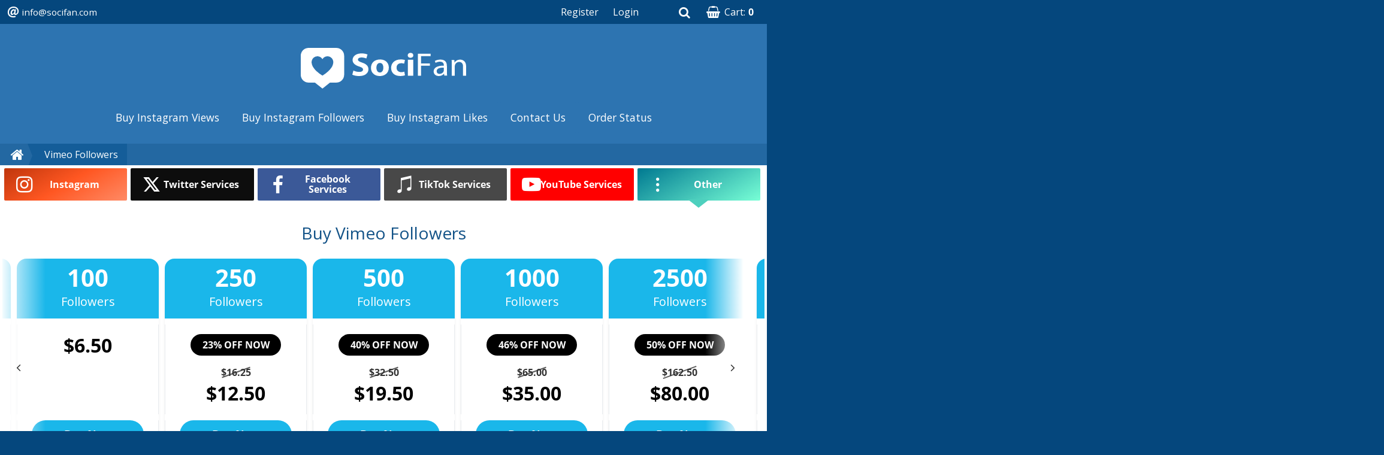

--- FILE ---
content_type: text/html; charset=UTF-8
request_url: https://www.socifan.com/buy-vimeo-followers
body_size: 33702
content:
<!DOCTYPE html><html lang="en-US" prefix="og: https://ogp.me/ns#" typeOf="https://ogp.me/ns#website"><head> <base href="https://www.socifan.com"/> <title>Buy Vimeo Followers - 100% Safe &amp; Instant- SociFan</title> <meta charset="UTF-8"/> <meta name="viewport" content="width=device-width, initial-scale=1.0"/> <meta name="description" content="Boost your profile with real Vimeo followers. Gain active Vimeo fans, grow engagement, expand your reach safely with Socifan services."/> <meta name="author" content="SociFan"/> <meta name="verify-paysera" content="8c7277326fb94fd40c06743c0652b187"> <meta name="robots" content="noindex, follow, max-snippet:-1, max-image-preview:large, max-video-preview:-1"/> <meta property="og:type" content="website"/> <meta property="og:locale" content="en_US"/> <meta property="og:title" content="Buy Vimeo Followers - 100% Safe &amp; Instant"/> <meta property="og:description" content="Boost your profile with real Vimeo followers. Gain active Vimeo fans, grow engagement, expand your reach safely with Socifan services."/> <meta property="og:url" content="https://www.socifan.com/buy-vimeo-followers"/> <meta property="og:site_name" content="SociFan"/> <meta property="og:image" content="https://www.socifan.com/img/uploads/buy-vimeo-followers.jpg"/> <meta property="og:image:width" content="640"/> <meta property="og:image:height" content="640"/> <meta name="twitter:card" content="summary_large_image"/> <meta name="wot-verification" content="c09974e365d43a5e5a97"/> <meta name="twitter:site" content="@socifan"/> <meta name="twitter:creator" content="@socifan"/> <meta name="twitter:title" content="Buy Vimeo Followers - 100% Safe &amp; Instant"> <meta name="twitter:description" content="Boost your profile with real Vimeo followers. Gain active Vimeo fans, grow engagement, expand your reach safely with Socifan services."> <meta name="twitter:image" content="https://www.socifan.com/img/uploads/buy-vimeo-followers.jpg"> <meta name="google-site-verification" content="TGFqla4tAsJzadJjUx75PmG6AAtYFoP8SA18MFTjpoU" /> <meta property="article:publisher" content="https://www.facebook.com/profile.php?id=61573808146094"/> <meta name="theme-color" content="#2d74b1"/> <link rel="canonical" href="https://www.socifan.com/buy-vimeo-followers"/> <link rel="preconnect" href="https://fonts.gstatic.com"> <link rel="preconnect" href="https://cdn.jsdelivr.net"> <link rel="shortcut icon" type="image/png" href="img/site-logos/favicons/socifan-favicon.png"/> <style> .main-headline { padding: 1.25rem 0.75rem 0.25rem; text-align: center; } @media (min-width: 992px) { .main-headline { padding: 2rem 0.75rem 0.75rem; } } .menu-selected-container .main-headline { flex: 1; text-align: left; padding-left: 0; } @media (min-width: 992px) { .menu-selected-container .main-headline { flex: 2; text-align: center; white-space: nowrap; } } .login-container .main-headline { color: #fff; } .menu-head-container .main-headline { padding-left: 0; flex: 1; text-align: left; } h1, .h1 { font-size: 1.75rem; } h1, h2, h3, h4, h5, h6, .h1, .h2, .h3, .h4, .h5, .h6 { margin-bottom: 1rem; font-weight: 500; line-height: 1.2; color: #125287; } @media (max-width: 991.98px) { h1, h2, h3, h4, h5, h6, .h1, .h2, .h3, .h4, .h5, .h6 { font-size: 1.25rem; } } @media screen and (max-width: 992px) { .collapse { display: block !important; max-height: 0; overflow: hidden; transition: max-height 0.35s cubic-bezier(0.4, 0, 0.2, 1); } .navbar-collapse { overflow:hidden; } .collapse.show { max-height: 9999px; overflow: hidden; transition-timing-function: cubic-bezier(0.4, 0, 0.2, 1); } } </style> <link href="/css/frontend.css?id=17521549d0cec388a491&v=3" rel="stylesheet"> <link href="/css/fonts.css?id=f4b0e202f155e031cbeb&v=4" rel="stylesheet"> <meta name="robots" content="noindex,follow"/> <script> loadeds = []; slideChange = true; </script> <link rel="manifest" href="/manifest.json"> <script> showMoreContent = "Show more"; securityCheck = "Security Check"; turnstileSiteKey = "0x4AAAAAACHA193r3v1PhAfD"; showLessContent = "Show less"; noComment = "You have already send a review for this service."; profileTitleOne = "Account"; userLogoutTitleOne = "Logout"; cartSlug = 'cart'; let gtagStatus = false; gtagStatus = true; registerUrl = '/register'; registerTitle = 'Register'; loginUrl = '/login'; loginTitle = 'Login'; profileHrefOne = 'https://www.socifan.com/account'; userLogoutOne = 'https://www.socifan.com/logout-user'; CartControlCookie = 'https://www.socifan.com/cartControl'; commentPost = 'https://www.socifan.com/commentPost'; commentMorePost = 'https://www.socifan.com/commentMore'; discountCouponPostUrl = 'https://www.socifan.com/discountCoupon'; createNewCsrfToken = 'https://www.socifan.com/csrfToken'; cartControlAjax = true; function isJqLoaded(functionName, isLoadeds = null, args = null, continuity = null) { if (functionName === 'gtagSendEvent') { if (typeof gtagSendEvent !== 'function') { return false; } } let others = null; if (isLoadeds === null) { others = true; } else { if (typeof isLoadeds === "string") { var array = []; array.push(isLoadeds); isLoadeds = array; } else if (isLoadeds instanceof Array) { others = true; isLoadeds.forEach(function (element) { if (typeof loadeds[element] == "undefined" || loadeds[element] !== true) { others = false; } }); } } var amount = 100; if (typeof isJqLoadedRepeat === "undefined") { isJqLoadedRepeat = amount; } if (typeof jQuery === 'function' && others === true) { $('.loading-item').removeClass('loading-item'); if (args != null) { window[functionName](args); } else { if (typeof window[functionName] != "undefined") { window[functionName](); } else { isJqLoaded(functionName, isLoadeds, args, continuity); } } } else { if (typeof jqLoadedWorked === "undefined") { jqLoadedWorked = []; } jqLoadedWorkedIndex = jqLoadedWorked.indexOf(functionName); if (continuity === true || jqLoadedWorkedIndex < 0) { jqLoadedWorked.push(functionName); setTimeout(function () { isJqLoaded(functionName, isLoadeds, args, true); }, isJqLoadedRepeat); } } isJqLoadedRepeat = isJqLoadedRepeat + amount; return false; } dataLayerFunction = { aInternal: 10, aListener: function (val) { }, set dataLayer(val) { this.aInternal = val; this.aListener(val); }, get dataLayer() { return this.aInternal; }, registerListener: function (listener) { this.aListener = listener; } }; dataLayerFunction.dataLayer = false; const instagramApiUseControl = 0; $(document).bind('scroll mousemove', function () { (function (w, d, s, l, i) { w[l] = w[l] || []; w[l].push({'gtm.start': new Date().getTime(), event: 'gtm.js'}); var f = d.getElementsByTagName(s)[0], j = d.createElement(s), dl = l != 'dataLayer' ? '&l=' + l : ''; j.async = true; j.src = 'https://www.googletagmanager.com/gtm.js?id=' + i + dl; f.parentNode.insertBefore(j, f); })(window, document, 'script', 'dataLayer', 'G-CVMPDQC477'); $(document).off('scroll mousemove'); }); </script> <link rel="stylesheet" href="https://cdnjs.cloudflare.com/ajax/libs/font-awesome/6.5.0/css/all.min.css"> <script type="application/ld+json">{"@context":"https:\/\/schema.org","@type":"WebPage","@id":"https:\/\/www.socifan.com\/buy-vimeo-followers#webpage","url":"https:\/\/www.socifan.com\/buy-vimeo-followers","inLanguage":"en-US","name":"Buy Vimeo Followers - 100% Safe & Instant","dateCreated":"2020-05-07T10:18:33+03:00","dateModified":"2025-10-01T15:20:07+03:00","description":"Boost your profile with real Vimeo followers. Gain active Vimeo fans, grow engagement, expand your reach safely with Socifan services.","isPartOf":{"@type":"WebSite","@id":"https:\/\/www.socifan.com\/#website","url":"https:\/\/www.socifan.com\/","name":"SociFan","publisher":{"@type":"Organization","@id":"https:\/\/www.socifan.com\/#organization","name":"SociFan","url":"https:\/\/www.socifan.com\/","sameAs":["https:\/\/www.instagram.com\/socifansocial\/","https:\/\/www.facebook.com\/profile.php?id=61573808146094","https:\/\/www.youtube.com\/channel\/UCetnnGbmN9CeVIDKSYU2cKA","https:\/\/x.com\/socifan","https:\/\/www.tiktok.com\/@socifansocial","https:\/\/pinterest.com\/socifansocial\/","https:\/\/soundcloud.com\/socifansocial","https:\/\/open.spotify.com\/user\/31fibpvaf6zaih6ainqwgid7dxxy"],"logo":{"@type":"ImageObject","@id":"https:\/\/www.socifan.com\/#logo","url":"site-logos\/socifan-logo.svg","caption":"Buy Vimeo Followers - 100% Safe & Instant"},"image":{"@type":"ImageObject","@id":"https:\/\/www.socifan.com\/#logo","url":"site-logos\/socifan-logo.svg","caption":"Buy Vimeo Followers - 100% Safe & Instant"}}},"primaryImageOfPage":{"@type":"ImageObject","@id":"https:\/\/www.socifan.com\/buy-vimeo-followers#primaryimage","url":"https:\/\/www.socifan.com\/img\/uploads\/buy-vimeo-followers.jpg","caption":"Buy Vimeo Followers - 100% Safe & Instant"}}</script> <script type="application/ld+json">{"@context":"https:\/\/schema.org","@type":"CreativeWorkSeason","name":"Buy Vimeo Followers - 100% Safe & Instant","aggregateRating":{"@type":"AggregateRating","ratingValue":"5","reviewCount":102,"bestRating":5,"worstRating":1}}</script> <style> .custom-chat-mobile .open-chat:after { background: linear-gradient(115deg, #2d74b1 10%, rgba(45, 116, 177, 0.4) 100%); } .custom-chat .chat-header { background: linear-gradient(115deg, #2d74b1 10%, rgba(45, 116, 177, 0.4) 100%); } .custom-chat .chat-body { background: linear-gradient(115deg, #2d74b1 10%, rgba(45, 116, 177, 0.4) 100%); } @media (max-width: 550px) { #top-warning { flex-wrap: inherit !important; background: none; } #top-warning a { background: #FFF !important; color: #333 !important; padding: 0; background: url("/img/topbanner/arrow.png"); } .top_banner_mobile_icon { display: block !important; } #top-warning .mobile_banner_text { display: block; } #top-warning .desktop_banner_text, #top-warning .button_description_banner { display: none; } } .post-description { width: 100%; background: rgba(0, 0, 0, 0.5); color: #fff; position: absolute; top: 0; padding: 0.65rem 0.875rem; font-size: 0.95rem; word-break: break-word; overflow: hidden; z-index: 11; } /* TODO npm run watch düzelince kaldırılacak. Acil durum için yapıldı */ @media (min-width: 576px) { .service-image img { height: auto !important; width: 100%; } } .product-page .nav-pills .nav-link { height: auto !important; } .footer-menu > .nav-item > .btn-primary { background-color: transparent; border: transparent solid 0 !important; } </style> <script src="https://challenges.cloudflare.com/turnstile/v0/api.js" async defer></script></head><body><noscript>Your browser does not support JavaScript or this feature is turned off.</noscript><header> <a class="cd-top"> <i class="icon-angle-down"></i> </a> <div class="light-progress d-none-soft"> <div class="indeterminate"></div> </div> <nav class="navbar header-navbar"> <button class="navbar-toggler float-right" type="button" aria-label="Open/close the navigation menu."> <span class="icon-menu"></span> </button> <div class="container logo-navbar"> <a href="/" class="navbar-brand logo " title="SociFan"> <picture> <source media="(max-width: 767px)" srcset="img/site-logos/socifan-logo-144.svg" /> <source media="(max-width: 1023px)" srcset="img/site-logos/socifan-logo-160.svg" /> <source media="(min-width: 1024px)" srcset="img/site-logos/socifan-logo-320.svg" /> <img src="img/site-logos/socifan-logo-320.svg" alt="SociFan" title="" loading="lazy" /> </picture> </a> </div> <div class="container cart-container"> <ul class="navbar-nav cart-navbar"> <li class="nav-item d-flex nav-search-container"> <button type="button" class="nav-link btn btn-primary nav-search" id="searchBtn" title="Search" data-target="#searchList" aria-expanded="false" aria-controls="searchList"> <span class="icon-search"></span> </button> </li> <li class="nav-item announcements-container d-none"> <button type="button" class="nav-link btn btn-primary announcements-btn" id="announcementsBtn" > <span class="icon icon-nav_notifications position-relative"> <div class="d-none announcements-badge"></div> </span> </button> <div class="dropdown announcements-dropdown d-none" id="announcementsDropdown"> <ul class="list-unstyled announcements-list"> </ul> </div> </li> <li class="nav-item"> <a href="/cart" class="nav-link btn-primary" title="Cart"> <span class="icon-cart"></span> <span id="cartName"> Cart: </span> <span id="cartAmount"></span> </a> </li> </ul> </div> <div class="collapse nav-search-list" id="searchList"> <div class="nav-search-input"> <span class="icon-search"></span> <input type="text" class="search-filter" placeholder="Search" onchange="isJqLoaded('searchFunction',['frontend','vendor'],this);" onclick="isJqLoaded('searchFunction',['frontend','vendor'],this);" onkeyup="isJqLoaded('searchFunction',['frontend','vendor'],this);" id="searchFilter"> </div> <ul class="result-search resultSearch" id="resultSearch"></ul> </div> <div class="collapse navbar-collapse flex-md-column" id="navbarHeaderToggler"> <div class="container navbar-collapse navbar-container navbar-top"> <ul class="navbar-nav navbar-side"> <li class="nav-item"> <div class="navbar-text"> <span class="icon-mail"></span><span><a href="/cdn-cgi/l/email-protection" class="__cf_email__" data-cfemail="7d14131b123d0e121e141b1c13531e1210">[email&#160;protected]</a></span> </div> </li> </ul> <ul class="navbar-nav right-navbar"> <li class="nav-item"> <a id="userNav" class="nav-link btn-primary" href="/register" title="Register"> <span id="userNameTake"></span> </a> </li> <li class="nav-item"> <a id="userLogout" class="nav-link btn-primary" href="/login" title="Register"> <span id="userLogoutSpan"></span> </a> </li> </ul> </div> <div class="container-fluid navbar-container navbar-body"> <div class="container navbar-collapse navbar-container"> <ul class="navbar-nav menu main-menu"> <li class="nav-item"> <a href="/buy-instagram-views" title="Buy Instagram Views" class="btn btn-primary ">Buy Instagram Views</a> </li> <li class="nav-item"> <a href="" title="Buy Instagram Followers" class="btn btn-primary ">Buy Instagram Followers</a> </li> <li class="nav-item"> <a href="/buy-instagram-likes" title="Buy Instagram Likes" class="btn btn-primary ">Buy Instagram Likes</a> </li> <li class="nav-item"> <a href="/contact-us" title="Contact Us" class="btn btn-primary ">Contact Us</a> </li> <li class="nav-item"> <a href="/order-status" title="Order Status" class="btn btn-primary ">Order Status</a> </li> </ul> </div> </div> </div> </nav> <div class="container-fluid breadcrumb-container"> <div class="container"> <ol class="breadcrumb breadCrumbList" itemscope itemtype="https://schema.org/BreadcrumbList"> <li itemprop="itemListElement" class="breadcrumb-item" itemscope itemtype="https://schema.org/ListItem"> <a itemprop="item" typeof="WebPage" href="/" title="SociFan"><span class="icon-home"></span><span itemprop="name" class="d-none">SociFan</span></a> <meta itemprop="position" content="1"> </li> <li itemprop="itemListElement" class="breadcrumb-item" itemscope itemtype="https://schema.org/ListItem"> <a itemprop="item" typeof="WebPage" title="Vimeo Followers" href="/buy-vimeo-followers"> <span itemprop="name">Vimeo Followers</span> </a> <meta itemprop="position" content="2"> </li> </ol> </div> </div> </header><main> <div class="container main_container"> <section class="page"> <div class="row"> <nav class="col-md-12 buttons-container pb-2"> <ul class="page-buttons menu-buttons"> <li class='dropdown menu-drop'> <div title="Instagram" class="btn btn-page btn-instagram-gradient group-btn text-white" id="instagram" onclick="isJqLoaded('menuClick', ['frontend'], this)" onmouseover="isJqLoaded('menuHover', ['frontend'], this)" onmouseout="isJqLoaded('menuHoverOut', ['frontend'], this)"> <div class="d-lg-block justify-center"> <span class="icon-instagram group-btn-icon"></span> <span class="button-text group-btn-text">Instagram</span> </div> </div> <div class="dropdown-menu group-collapse"> <ul class="page-buttons menu-buttons"> <li class="dropright menu-drop"> <a href="/buy-instagram-likes" onmouseover="isJqLoaded('menuHover', ['frontend'], this)" onmouseout="isJqLoaded('menuHoverOut', ['frontend'], this)" title="Buy Instagram Likes With Instant Delivery" class="btn btn-page btn-outline-like group-btn "> <div class="justify-center w-100"> <span class="icon-like"></span> <span class="button-text group-btn-text">Instagram Likes</span> <span class="icon-angle-down sub-group-btn-icon"></span> </div> </a> <div class="group-collapse dropdown-submenu" data-level="1"> <ul class="page-buttons menu-buttons"> <li class="dropright menu-drop"> <a href="/buy-instagram-likes" title="Buy Instagram Likes With Instant Delivery" class="btn btn-page btn-outline-submenu group-btn "> <div class="justify-center w-100"> <span class=""></span> <span class="button-text group-btn-text">Buy Instagram Likes</span> </div> </a> </li> <li class="dropright menu-drop"> <a href="/buy-monthly-instagram-auto-likes" title="Buy Instagram Monthly Likes" class="btn btn-page btn-outline-submenu group-btn "> <div class="justify-center w-100"> <span class=""></span> <span class="button-text group-btn-text">Instagram Monthly Likes</span> </div> </a> </li> </ul> </div> </li> <li class="dropright menu-drop"> <a href="/buy-instagram-followers" onmouseover="isJqLoaded('menuHover', ['frontend'], this)" onmouseout="isJqLoaded('menuHoverOut', ['frontend'], this)" title="Buy Instagram Followers" class="btn btn-page btn-outline-follower group-btn "> <div class="justify-center w-100"> <span class="icon-follower"></span> <span class="button-text group-btn-text">Instagram Followers</span> <span class="icon-angle-down sub-group-btn-icon"></span> </div> </a> <div class="group-collapse dropdown-submenu" data-level="1"> <ul class="page-buttons menu-buttons"> <li class="dropright menu-drop"> <a href="/buy-instagram-followers" title="Buy Instagram Followers" class="btn btn-page btn-outline-submenu group-btn "> <div class="justify-center w-100"> <span class=""></span> <span class="button-text group-btn-text">Buy Instagram Followers</span> </div> </a> </li> <li class="dropright menu-drop"> <div onclick="isJqLoaded('menuClick', ['frontend'], [this])" title="Free Instagram Followers" class="btn btn-page btn-outline-submenu group-btn "> <div class="justify-center w-100"> <span class=""></span> <span class="button-text group-btn-text">Free Instagram Followers</span> </div> </div> </li> </ul> </div> </li> <li class="dropright menu-drop"> <a href="/buy-instagram-comments" onmouseover="isJqLoaded('menuHover', ['frontend'], this)" onmouseout="isJqLoaded('menuHoverOut', ['frontend'], this)" title="Buy Instagram Comments" class="btn btn-page btn-outline-comment group-btn "> <div class="justify-center w-100"> <span class="icon-comment"></span> <span class="button-text group-btn-text">Instagram Comments</span> <span class="icon-angle-down sub-group-btn-icon"></span> </div> </a> <div class="group-collapse dropdown-submenu" data-level="1"> <ul class="page-buttons menu-buttons"> <li class="dropright menu-drop"> <a href="/buy-instagram-comments" title="Buy Instagram Comments" class="btn btn-page btn-outline-submenu group-btn "> <div class="justify-center w-100"> <span class=""></span> <span class="button-text group-btn-text">Instagram Comments</span> </div> </a> </li> <li class="dropright menu-drop"> <a href="/buy-instagram-comment-likes" title="Buy Instagram Comment Likes" class="btn btn-page btn-outline-submenu group-btn "> <div class="justify-center w-100"> <span class=""></span> <span class="button-text group-btn-text">Instagram Comment Likes</span> </div> </a> </li> <li class="dropright menu-drop"> <a href="/buy-instagram-story-comments" title="Buy Instagram Story Comments" class="btn btn-page btn-outline-submenu group-btn "> <div class="justify-center w-100"> <span class=""></span> <span class="button-text group-btn-text">Instagram Story Comments</span> </div> </a> </li> </ul> </div> </li> <li class="dropright menu-drop"> <a href="/buy-instagram-views" onmouseover="isJqLoaded('menuHover', ['frontend'], this)" onmouseout="isJqLoaded('menuHoverOut', ['frontend'], this)" title="Buy Instagram Views" class="btn btn-page btn-outline-view group-btn "> <div class="justify-center w-100"> <span class="icon-video"></span> <span class="button-text group-btn-text">Instagram Views</span> <span class="icon-angle-down sub-group-btn-icon"></span> </div> </a> <div class="group-collapse dropdown-submenu" data-level="1"> <ul class="page-buttons menu-buttons"> <li class="dropright menu-drop"> <a href="/buy-instagram-views" title="Buy Instagram Views" class="btn btn-page btn-outline-submenu group-btn "> <div class="justify-center w-100"> <span class=""></span> <span class="button-text group-btn-text">Buy Instagram Views</span> </div> </a> </li> <li class="dropright menu-drop"> <a href="/buy-automatic-instagram-views" title="Buy Instagram Auto Views" class="btn btn-page btn-outline-submenu group-btn "> <div class="justify-center w-100"> <span class=""></span> <span class="button-text group-btn-text">Auto-Video Views</span> </div> </a> </li> </ul> </div> </li> <li class="dropright menu-drop"> <a href="/buy-instagram-saves" onmouseover="isJqLoaded('menuHover', ['frontend'], this)" onmouseout="isJqLoaded('menuHoverOut', ['frontend'], this)" title="Buy Instagram Saves" class="btn btn-page btn-outline-instagram-other group-btn "> <div class="justify-center w-100"> <span class="icon-instagram-other"></span> <span class="button-text group-btn-text">Instagram Others</span> <span class="icon-angle-down sub-group-btn-icon"></span> </div> </a> <div class="group-collapse dropdown-submenu" data-level="1"> <ul class="page-buttons menu-buttons"> <li class="dropright menu-drop"> <a href="/buy-instagram-profile-visits" title="Buy Instagram Profile Visits" class="btn btn-page btn-outline-submenu group-btn "> <div class="justify-center w-100"> <span class=""></span> <span class="button-text group-btn-text">Buy Instagram Profile Visits</span> </div> </a> </li> <li class="dropright menu-drop"> <a href="/instagram-story-poll-votes" title="Instagram Story Poll Votes" class="btn btn-page btn-outline-submenu group-btn "> <div class="justify-center w-100"> <span class=""></span> <span class="button-text group-btn-text">Instagram Story Poll Votes</span> </div> </a> </li> <li class="dropright menu-drop"> <a href="/buy-instagram-impressions" title="Buy Instagram Impressions" class="btn btn-page btn-outline-submenu group-btn "> <div class="justify-center w-100"> <span class=""></span> <span class="button-text group-btn-text">Instagram Impressions</span> </div> </a> </li> <li class="dropright menu-drop"> <a href="/buy-instagram-saves" title="Buy Instagram Saves" class="btn btn-page btn-outline-submenu group-btn "> <div class="justify-center w-100"> <span class=""></span> <span class="button-text group-btn-text">Buy Instagram Saves</span> </div> </a> </li> <li class="dropright menu-drop"> <a href="/buy-instagram-story-views" title="Buy Instagram Story Views" class="btn btn-page btn-outline-submenu group-btn "> <div class="justify-center w-100"> <span class=""></span> <span class="button-text group-btn-text">Instagram Story Views</span> </div> </a> </li> <li class="dropright menu-drop"> <a href="/buy-instagram-live-video-views" title="Buy Instagram Live Video Views" class="btn btn-page btn-outline-submenu group-btn "> <div class="justify-center w-100"> <span class=""></span> <span class="button-text group-btn-text">Buy Instagram Live Video Views</span> </div> </a> </li> <li class="dropright menu-drop"> <a href="/buy-instagram-channel-members" title="Buy Instagram Channel Members" class="btn btn-page btn-outline-submenu group-btn "> <div class="justify-center w-100"> <span class=""></span> <span class="button-text group-btn-text" data-status="New">Buy Instagram Channel Members</span> </div> </a> </li> </ul> </div> </li> </ul> </div> </li> <li class="dropdown menu-drop"> <a href="/buy-twitter-x-followers" onmouseover="isJqLoaded('menuHover', ['frontend'], this)" onmouseout="isJqLoaded('menuHoverOut', ['frontend'], this)" title="Buy Twitter (X) Followers" class="btn btn-page btn-twitter group-btn "> <div class="justify-center w-100 d-lg-block"> <span class="icon-twitter"></span> <span class="button-text group-btn-text">Twitter Services</span> <span class="sub-group-btn-icon"></span> </div> </a> <div class="group-collapse dropdown-menu" data-level="1"> <ul class="page-buttons menu-buttons"> <li class="dropright menu-drop"> <a href="/buy-twitter-x-followers" title="Buy Twitter (X) Followers" class="btn btn-page btn-outline-submenu group-btn "> <div class="justify-center w-100"> <span class=""></span> <span class="button-text group-btn-text">Buy Twitter (X) Followers</span> </div> </a> </li> <li class="dropright menu-drop"> <a href="/buy-twitter-x-retweets" title="Buy Twitter (X) Retweets" class="btn btn-page btn-outline-submenu group-btn "> <div class="justify-center w-100"> <span class=""></span> <span class="button-text group-btn-text">Buy Twitter (X) Retweets</span> </div> </a> </li> <li class="dropright menu-drop"> <a href="/buy-twitter-x-likes" title="Buy Twitter (X) Likes" class="btn btn-page btn-outline-submenu group-btn "> <div class="justify-center w-100"> <span class=""></span> <span class="button-text group-btn-text">Buy Twitter (X) Likes</span> </div> </a> </li> <li class="dropright menu-drop"> <a href="/buy-twitter-x-video-views" title="Buy Twitter (X) Video Views" class="btn btn-page btn-outline-submenu group-btn "> <div class="justify-center w-100"> <span class=""></span> <span class="button-text group-btn-text">Buy Twitter (X) Video Views</span> </div> </a> </li> <li class="dropright menu-drop"> <a href="/buy-twitter-x-poll-votes" title="Buy Twitter Poll Votes" class="btn btn-page btn-outline-submenu group-btn "> <div class="justify-center w-100"> <span class=""></span> <span class="button-text group-btn-text">Buy Twitter (X) Poll Vote</span> </div> </a> </li> <li class="dropright menu-drop"> <a href="/buy-twitter-x-impressions" title="Buy Twitter (X) Impressions" class="btn btn-page btn-outline-submenu group-btn "> <div class="justify-center w-100"> <span class=""></span> <span class="button-text group-btn-text">Buy Twitter (X) Impressions</span> </div> </a> </li> <li class="dropright menu-drop"> <a href="/buy-twitter-x-clicks" title="Buy Twitter (X) Clicks" class="btn btn-page btn-outline-submenu group-btn "> <div class="justify-center w-100"> <span class=""></span> <span class="button-text group-btn-text">Buy Twitter (X) Clicks</span> </div> </a> </li> </ul> </div> </li> <li class="dropdown menu-drop"> <a href="/buy-facebook-likes" onmouseover="isJqLoaded('menuHover', ['frontend'], this)" onmouseout="isJqLoaded('menuHoverOut', ['frontend'], this)" title="Buy Facebook Likes (Post & Reels)" class="btn btn-page btn-facebook group-btn "> <div class="justify-center w-100 d-lg-block"> <span class="icon-facebook"></span> <span class="button-text group-btn-text">Facebook Services</span> <span class="sub-group-btn-icon"></span> </div> </a> <div class="group-collapse dropdown-menu" data-level="1"> <ul class="page-buttons menu-buttons"> <li class="dropright menu-drop"> <a href="/buy-facebook-likes" title="Buy Facebook Likes (Post & Reels)" class="btn btn-page btn-outline-submenu group-btn "> <div class="justify-center w-100"> <span class=""></span> <span class="button-text group-btn-text">Facebook Likes</span> </div> </a> </li> <li class="dropright menu-drop"> <a href="/buy-facebook-page-likes" title="Buy Facebook Fan Page Likes" class="btn btn-page btn-outline-submenu group-btn "> <div class="justify-center w-100"> <span class=""></span> <span class="button-text group-btn-text">Facebook Page Likes</span> </div> </a> </li> <li class="dropright menu-drop"> <a href="/buy-facebook-views" title="Buy Facebook Video Views" class="btn btn-page btn-outline-submenu group-btn "> <div class="justify-center w-100"> <span class=""></span> <span class="button-text group-btn-text">Facebook Views</span> </div> </a> </li> <li class="dropright menu-drop"> <a href="/buy-facebook-followers" title="Buy Facebook Followers" class="btn btn-page btn-outline-submenu group-btn "> <div class="justify-center w-100"> <span class=""></span> <span class="button-text group-btn-text">Facebook Followers</span> </div> </a> </li> <li class="dropright menu-drop"> <a href="/buy-facebook-shares" title="Buy Facebook Shares" class="btn btn-page btn-outline-submenu group-btn "> <div class="justify-center w-100"> <span class=""></span> <span class="button-text group-btn-text">Facebook Shares</span> </div> </a> </li> <li class="dropright menu-drop"> <a href="/buy-facebook-comments" title="Buy Facebook Comments" class="btn btn-page btn-outline-submenu group-btn "> <div class="justify-center w-100"> <span class=""></span> <span class="button-text group-btn-text">Facebook Comments</span> </div> </a> </li> <li class="dropright menu-drop"> <a href="/buy-facebook-comment-likes" title="Buy Facebook Comment Likes" class="btn btn-page btn-outline-submenu group-btn "> <div class="justify-center w-100"> <span class=""></span> <span class="button-text group-btn-text">Facebook Comment Likes</span> </div> </a> </li> <li class="dropright menu-drop"> <a href="/buy-facebook-event-attendees" title="Buy Facebook Event Attendees" class="btn btn-page btn-outline-submenu group-btn "> <div class="justify-center w-100"> <span class=""></span> <span class="button-text group-btn-text" data-status="New">Buy Facebook Event Attendees</span> </div> </a> </li> <li class="dropright menu-drop"> <a href="/buy-facebook-group-members" title="Buy Facebook Group Members" class="btn btn-page btn-outline-submenu group-btn "> <div class="justify-center w-100"> <span class=""></span> <span class="button-text group-btn-text" data-status="New">Buy Facebook Group Members</span> </div> </a> </li> <li class="dropright menu-drop"> <a href="/buy-facebook-reactions" title="Buy Facebook Reactions" class="btn btn-page btn-outline-submenu group-btn "> <div class="justify-center w-100"> <span class=""></span> <span class="button-text group-btn-text" data-status="New">Buy Facebook Reactions</span> </div> </a> </li> </ul> </div> </li> <li class="dropdown menu-drop"> <a href="/buy-tiktok-followers" onmouseover="isJqLoaded('menuHover', ['frontend'], this)" onmouseout="isJqLoaded('menuHoverOut', ['frontend'], this)" title="Buy Tiktok Followers" class="btn btn-page btn-tiktok group-btn "> <div class="justify-center w-100 d-lg-block"> <span class="icon-tiktok"></span> <span class="button-text group-btn-text">TikTok Services</span> <span class="sub-group-btn-icon"></span> </div> </a> <div class="group-collapse dropdown-menu" data-level="1"> <ul class="page-buttons menu-buttons"> <li class="dropright menu-drop"> <a href="/buy-tiktok-followers" title="Buy Tiktok Followers" class="btn btn-page btn-outline-submenu group-btn "> <div class="justify-center w-100"> <span class=""></span> <span class="button-text group-btn-text">Tiktok Followers</span> </div> </a> </li> <li class="dropright menu-drop"> <a href="/buy-tiktok-likes" title="Buy Tiktok Likes" class="btn btn-page btn-outline-submenu group-btn "> <div class="justify-center w-100"> <span class=""></span> <span class="button-text group-btn-text">Tiktok Likes</span> </div> </a> </li> <li class="dropright menu-drop"> <a href="/buy-tiktok-views" title="Buy TikTok Views" class="btn btn-page btn-outline-submenu group-btn "> <div class="justify-center w-100"> <span class=""></span> <span class="button-text group-btn-text">TikTok Views</span> </div> </a> </li> <li class="dropright menu-drop"> <a href="/buy-tiktok-shares" title="Buy TikTok Shares" class="btn btn-page btn-outline-submenu group-btn "> <div class="justify-center w-100"> <span class=""></span> <span class="button-text group-btn-text">TikTok Shares</span> </div> </a> </li> <li class="dropright menu-drop"> <a href="/buy-tiktok-comments" title="Buy TikTok Comments" class="btn btn-page btn-outline-submenu group-btn "> <div class="justify-center w-100"> <span class=""></span> <span class="button-text group-btn-text">TikTok Comments</span> </div> </a> </li> </ul> </div> </li> <li class="dropdown menu-drop"> <a href="/buy-youtube-likes" onmouseover="isJqLoaded('menuHover', ['frontend'], this)" onmouseout="isJqLoaded('menuHoverOut', ['frontend'], this)" title="Buy YouTube Likes" class="btn btn-page btn-youtube group-btn "> <div class="justify-center w-100 d-lg-block"> <span class="icon-youtube"></span> <span class="button-text group-btn-text">YouTube Services</span> <span class="sub-group-btn-icon"></span> </div> </a> <div class="group-collapse dropdown-menu" data-level="1"> <ul class="page-buttons menu-buttons"> <li class="dropright menu-drop"> <a href="/buy-youtube-subscribers" title="Buy YouTube Subscribers" class="btn btn-page btn-outline-submenu group-btn "> <div class="justify-center w-100"> <span class=""></span> <span class="button-text group-btn-text">YouTube Subscribers</span> </div> </a> </li> <li class="dropright menu-drop"> <a href="/buy-youtube-views" title="Buy YouTube Views" class="btn btn-page btn-outline-submenu group-btn "> <div class="justify-center w-100"> <span class=""></span> <span class="button-text group-btn-text">Buy YouTube Views</span> </div> </a> </li> <li class="dropright menu-drop"> <a href="/buy-youtube-likes" title="Buy YouTube Likes" class="btn btn-page btn-outline-submenu group-btn "> <div class="justify-center w-100"> <span class=""></span> <span class="button-text group-btn-text">Buy YouTube Likes</span> </div> </a> </li> <li class="dropright menu-drop"> <a href="/buy-youtube-dislikes" title="Buy YouTube Dislikes" class="btn btn-page btn-outline-submenu group-btn "> <div class="justify-center w-100"> <span class=""></span> <span class="button-text group-btn-text">YouTube Dislikes</span> </div> </a> </li> <li class="dropright menu-drop"> <a href="/buy-youtube-comments" title="Buy YouTube Comments" class="btn btn-page btn-outline-submenu group-btn "> <div class="justify-center w-100"> <span class=""></span> <span class="button-text group-btn-text">YouTube Comments</span> </div> </a> </li> <li class="dropright menu-drop"> <a href="/buy-youtube-comment-likes" title="Buy YouTube Comment Likes" class="btn btn-page btn-outline-submenu group-btn "> <div class="justify-center w-100"> <span class=""></span> <span class="button-text group-btn-text">YouTube Comment Likes</span> </div> </a> </li> <li class="dropright menu-drop"> <a href="/buy-youtube-shares" title="Buy YouTube Shares" class="btn btn-page btn-outline-submenu group-btn "> <div class="justify-center w-100"> <span class=""></span> <span class="button-text group-btn-text">YouTube Shares</span> </div> </a> </li> <li class="dropright menu-drop"> <a href="/buy-4000-hours-youtube-watch-time-for-monetization" title="Buy Youtube Watch Hours" class="btn btn-page btn-outline-submenu group-btn "> <div class="justify-center w-100"> <span class=""></span> <span class="button-text group-btn-text">Youtube Watch Hours</span> </div> </a> </li> <li class="dropright menu-drop"> <a href="/buy-youtube-auto-views" title="Buy YouTube Auto Views" class="btn btn-page btn-outline-submenu group-btn "> <div class="justify-center w-100"> <span class=""></span> <span class="button-text group-btn-text" data-status="New">Buy YouTube Auto Views</span> </div> </a> </li> <li class="dropright menu-drop"> <a href="/buy-youtube-comment-upvotes" title="YouTube Comment Upvotes" class="btn btn-page btn-outline-submenu group-btn "> <div class="justify-center w-100"> <span class=""></span> <span class="button-text group-btn-text">YouTube Comment Upvotes</span> </div> </a> </li> </ul> </div> </li> <li class="dropdown menu-drop"> <div title="Other" class="btn btn-page btn-more-gradient group-btn text-white selected" id="more" onclick="isJqLoaded('menuClick', ['frontend'], this)" onmouseover="isJqLoaded('menuHover', ['frontend'], this)" onmouseout="isJqLoaded('menuHoverOut', ['frontend'], this)"> <div class="d-lg-block justify-center"> <span class="icon-more-vertical group-btn-icon"></span> <span class="button-text group-btn-text">Other</span> </div> </div> <div class="dropdown-menu group-collapse"> <ul class="page-buttons menu-buttons"> <li class="dropright menu-drop"> <a href="/buy-youtube-subscribers" title="Buy YouTube Subscribers" class="btn btn-page btn-outline-youtube group-btn "> <div class="justify-center w-100"> <span class="icon-youtube-shorts"></span> <span class="button-text group-btn-text">YouTube Shorts</span> </div> </a> </li> <li class="dropright menu-drop"> <a href="/buy-vk-followers" onmouseover="isJqLoaded('menuHover', ['frontend'], this)" onmouseout="isJqLoaded('menuHoverOut', ['frontend'], this)" title="Buy VK Followers" class="btn btn-page btn-outline-vk group-btn "> <div class="justify-center w-100"> <span class="icon-vk"></span> <span class="button-text group-btn-text">VK Services</span> <span class="icon-angle-down sub-group-btn-icon"></span> </div> </a> <div class="group-collapse dropdown-submenu" data-level="1"> <ul class="page-buttons menu-buttons"> <li class="dropright menu-drop"> <a href="/buy-vk-followers" title="Buy VK Followers" class="btn btn-page btn-outline-submenu group-btn "> <div class="justify-center w-100"> <span class=""></span> <span class="button-text group-btn-text">VK Followers</span> </div> </a> </li> <li class="dropright menu-drop"> <a href="/buy-vk-likes" title="Buy VK Likes" class="btn btn-page btn-outline-submenu group-btn "> <div class="justify-center w-100"> <span class=""></span> <span class="button-text group-btn-text">Buy VK Likes</span> </div> </a> </li> </ul> </div> </li> <li class="dropright menu-drop"> <a href="/buy-soundcloud-followers" onmouseover="isJqLoaded('menuHover', ['frontend'], this)" onmouseout="isJqLoaded('menuHoverOut', ['frontend'], this)" title="Buy SoundCloud Followers" class="btn btn-page btn-outline-soundcloud group-btn "> <div class="justify-center w-100"> <span class="icon-soundcloud"></span> <span class="button-text group-btn-text">Soundcloud Services</span> <span class="icon-angle-down sub-group-btn-icon"></span> </div> </a> <div class="group-collapse dropdown-submenu" data-level="1"> <ul class="page-buttons menu-buttons"> <li class="dropright menu-drop"> <a href="/buy-soundcloud-plays" title="Buy SoundCloud Plays" class="btn btn-page btn-outline-submenu group-btn "> <div class="justify-center w-100"> <span class=""></span> <span class="button-text group-btn-text">SoundCloud Plays</span> </div> </a> </li> <li class="dropright menu-drop"> <a href="/buy-soundcloud-followers" title="Buy SoundCloud Followers" class="btn btn-page btn-outline-submenu group-btn "> <div class="justify-center w-100"> <span class=""></span> <span class="button-text group-btn-text">SoundCloud Followers</span> </div> </a> </li> <li class="dropright menu-drop"> <a href="/buy-soundcloud-likes" title="Buy SoundCloud Likes" class="btn btn-page btn-outline-submenu group-btn "> <div class="justify-center w-100"> <span class=""></span> <span class="button-text group-btn-text">SoundCloud Likes</span> </div> </a> </li> <li class="dropright menu-drop"> <a href="/buy-soundcloud-comments" title="Buy SoundCloud Comments" class="btn btn-page btn-outline-submenu group-btn "> <div class="justify-center w-100"> <span class=""></span> <span class="button-text group-btn-text">SoundCloud Comments</span> </div> </a> </li> <li class="dropright menu-drop"> <a href="/buy-soundcloud-reposts" title="Buy SoundCloud Reposts" class="btn btn-page btn-outline-submenu group-btn "> <div class="justify-center w-100"> <span class=""></span> <span class="button-text group-btn-text">SoundCloud Reposts</span> </div> </a> </li> </ul> </div> </li> <li class="dropright menu-drop"> <a href="/buy-spotify-followers" onmouseover="isJqLoaded('menuHover', ['frontend'], this)" onmouseout="isJqLoaded('menuHoverOut', ['frontend'], this)" title="Buy Spotify Followers" class="btn btn-page btn-outline-spotify group-btn "> <div class="justify-center w-100"> <span class="icon-spotify"></span> <span class="button-text group-btn-text">Spotify Services</span> <span class="icon-angle-down sub-group-btn-icon"></span> </div> </a> <div class="group-collapse dropdown-submenu" data-level="1"> <ul class="page-buttons menu-buttons"> <li class="dropright menu-drop"> <a href="/buy-spotify-followers" title="Buy Spotify Followers" class="btn btn-page btn-outline-submenu group-btn "> <div class="justify-center w-100"> <span class=""></span> <span class="button-text group-btn-text">Spotify Followers</span> </div> </a> </li> <li class="dropright menu-drop"> <a href="/buy-spotify-plays" title="Buy Spotify Plays" class="btn btn-page btn-outline-submenu group-btn "> <div class="justify-center w-100"> <span class=""></span> <span class="button-text group-btn-text">Spotify Plays</span> </div> </a> </li> <li class="dropright menu-drop"> <a href="/buy-spotify-monthly-listeners" title="Buy Spotify Monthly Listeners" class="btn btn-page btn-outline-submenu group-btn "> <div class="justify-center w-100"> <span class=""></span> <span class="button-text group-btn-text">Spotify Monthly Listeners</span> </div> </a> </li> <li class="dropright menu-drop"> <a href="/buy-spotify-playlist-followers" title="Buy Spotify Playlist Followers" class="btn btn-page btn-outline-submenu group-btn "> <div class="justify-center w-100"> <span class=""></span> <span class="button-text group-btn-text">Spotify Playlist Followers</span> </div> </a> </li> </ul> </div> </li> <li class="dropright menu-drop"> <a href="/buy-snapchat-views" title="Snapchat Video Views" class="btn btn-page btn-outline-snapchat group-btn "> <div class="justify-center w-100"> <span class="icon-snapchat"></span> <span class="button-text group-btn-text">Snapchat Views</span> </div> </a> </li> <li class="dropright menu-drop"> <a href="/buy-linkedin-followers" onmouseover="isJqLoaded('menuHover', ['frontend'], this)" onmouseout="isJqLoaded('menuHoverOut', ['frontend'], this)" title="Buy Linkedin Followers" class="btn btn-page btn-outline-linkedin group-btn "> <div class="justify-center w-100"> <span class="icon-linkedin"></span> <span class="button-text group-btn-text">Linkedin Services</span> <span class="icon-angle-down sub-group-btn-icon"></span> </div> </a> <div class="group-collapse dropdown-submenu" data-level="1"> <ul class="page-buttons menu-buttons"> <li class="dropright menu-drop"> <a href="/buy-linkedin-followers" title="Buy Linkedin Followers" class="btn btn-page btn-outline-submenu group-btn "> <div class="justify-center w-100"> <span class=""></span> <span class="button-text group-btn-text">Buy Linkedin Followers</span> </div> </a> </li> <li class="dropright menu-drop"> <a href="/buy-linkedin-likes" title="Buy Linkedin Likes" class="btn btn-page btn-outline-submenu group-btn "> <div class="justify-center w-100"> <span class=""></span> <span class="button-text group-btn-text">Buy Linkedin Likes</span> </div> </a> </li> </ul> </div> </li> <li class="dropright menu-drop"> <a href="/buy-audiomack-followers" onmouseover="isJqLoaded('menuHover', ['frontend'], this)" onmouseout="isJqLoaded('menuHoverOut', ['frontend'], this)" title="Audiomack Followers" class="btn btn-page btn-outline-audiomack group-btn "> <div class="justify-center w-100"> <span class="icon-audiomack"></span> <span class="button-text group-btn-text">AudioMack Services</span> <span class="icon-angle-down sub-group-btn-icon"></span> </div> </a> <div class="group-collapse dropdown-submenu" data-level="1"> <ul class="page-buttons menu-buttons"> <li class="dropright menu-drop"> <a href="/buy-audiomack-followers" title="Audiomack Followers" class="btn btn-page btn-outline-submenu group-btn "> <div class="justify-center w-100"> <span class=""></span> <span class="button-text group-btn-text">Audiomack Followers</span> </div> </a> </li> <li class="dropright menu-drop"> <a href="/buy-audiomack-comments" title="Audiomack Comment" class="btn btn-page btn-outline-submenu group-btn "> <div class="justify-center w-100"> <span class=""></span> <span class="button-text group-btn-text">Audiomack Comment</span> </div> </a> </li> <li class="dropright menu-drop"> <a href="/buy-audiomack-plays" title="Buy Audiomack Plays" class="btn btn-page btn-outline-submenu group-btn "> <div class="justify-center w-100"> <span class=""></span> <span class="button-text group-btn-text">Buy Audiomack Plays</span> </div> </a> </li> <li class="dropright menu-drop"> <a href="/buy-audiomack-likes" title="Audiomack Likes" class="btn btn-page btn-outline-submenu group-btn "> <div class="justify-center w-100"> <span class=""></span> <span class="button-text group-btn-text">Audiomack Likes</span> </div> </a> </li> <li class="dropright menu-drop"> <a href="/buy-audiomack-re-up" title="Buy Audiomack Re-Up" class="btn btn-page btn-outline-submenu group-btn "> <div class="justify-center w-100"> <span class=""></span> <span class="button-text group-btn-text">Buy Audiomack Re-Up</span> </div> </a> </li> </ul> </div> </li> <li class="dropright menu-drop"> <a href="/buy-pinterest-followers" onmouseover="isJqLoaded('menuHover', ['frontend'], this)" onmouseout="isJqLoaded('menuHoverOut', ['frontend'], this)" title="Buy Pinterest Followers" class="btn btn-page btn-outline-pinterest group-btn "> <div class="justify-center w-100"> <span class="icon-pinterest"></span> <span class="button-text group-btn-text">Pinterest Services</span> <span class="icon-angle-down sub-group-btn-icon"></span> </div> </a> <div class="group-collapse dropdown-submenu" data-level="1"> <ul class="page-buttons menu-buttons"> <li class="dropright menu-drop"> <a href="/buy-pinterest-followers" title="Buy Pinterest Followers" class="btn btn-page btn-outline-submenu group-btn "> <div class="justify-center w-100"> <span class=""></span> <span class="button-text group-btn-text">Pinterest Followers</span> </div> </a> </li> <li class="dropright menu-drop"> <a href="/buy-pinterest-repins" title="Buy Pinterest Repins" class="btn btn-page btn-outline-submenu group-btn "> <div class="justify-center w-100"> <span class=""></span> <span class="button-text group-btn-text">Pinterest Repins</span> </div> </a> </li> </ul> </div> </li> <li class="dropright menu-drop"> <a href="/buy-twitch-followers" onmouseover="isJqLoaded('menuHover', ['frontend'], this)" onmouseout="isJqLoaded('menuHoverOut', ['frontend'], this)" title="Buy Twitch Followers" class="btn btn-page btn-outline-twitch group-btn "> <div class="justify-center w-100"> <span class="icon-twitch"></span> <span class="button-text group-btn-text">Twitch Services</span> <span class="icon-angle-down sub-group-btn-icon"></span> </div> </a> <div class="group-collapse dropdown-submenu" data-level="1"> <ul class="page-buttons menu-buttons"> <li class="dropright menu-drop"> <a href="/buy-twitch-followers" title="Buy Twitch Followers" class="btn btn-page btn-outline-submenu group-btn "> <div class="justify-center w-100"> <span class=""></span> <span class="button-text group-btn-text">Buy Twitch Followers</span> </div> </a> </li> <li class="dropright menu-drop"> <a href="/buy-twitch-viewers" title="Buy Twitch Viewers" class="btn btn-page btn-outline-submenu group-btn "> <div class="justify-center w-100"> <span class=""></span> <span class="button-text group-btn-text">Buy Twitch Viewers</span> </div> </a> </li> </ul> </div> </li> <li class="dropright menu-drop"> <a href="/buy-real-tumblr-followers" onmouseover="isJqLoaded('menuHover', ['frontend'], this)" onmouseout="isJqLoaded('menuHoverOut', ['frontend'], this)" title="Buy Tumblr Followers" class="btn btn-page btn-outline-tumblr group-btn "> <div class="justify-center w-100"> <span class="icon-tumblr"></span> <span class="button-text group-btn-text">Tumblr Services</span> <span class="icon-angle-down sub-group-btn-icon"></span> </div> </a> <div class="group-collapse dropdown-submenu" data-level="1"> <ul class="page-buttons menu-buttons"> <li class="dropright menu-drop"> <a href="/buy-real-tumblr-followers" title="Buy Tumblr Followers" class="btn btn-page btn-outline-submenu group-btn "> <div class="justify-center w-100"> <span class=""></span> <span class="button-text group-btn-text">Buy Tumblr Followers</span> </div> </a> </li> <li class="dropright menu-drop"> <a href="/buy-real-tumblr-likes" title="Buy Tumblr Likes" class="btn btn-page btn-outline-submenu group-btn "> <div class="justify-center w-100"> <span class=""></span> <span class="button-text group-btn-text">Buy Tumblr Likes</span> </div> </a> </li> <li class="dropright menu-drop"> <a href="/buy-real-tumblr-reblogs" title="Buy Tumblr Reblogs" class="btn btn-page btn-outline-submenu group-btn "> <div class="justify-center w-100"> <span class=""></span> <span class="button-text group-btn-text">Buy Tumblr Reblogs</span> </div> </a> </li> </ul> </div> </li> <li class="dropright menu-drop"> <a href="/buy-dailymotion-views" title="Buy Dailymotion Views" class="btn btn-page btn-outline-dailymotion group-btn "> <div class="justify-center w-100"> <span class="icon-dailymotion"></span> <span class="button-text group-btn-text">Dailymotion Views</span> </div> </a> </li> <li class="dropright menu-drop"> <div onclick="isJqLoaded('menuClick', ['frontend'], [this])" onmouseover="isJqLoaded('menuHover', ['frontend'], this)" onmouseout="isJqLoaded('menuHoverOut', ['frontend'], this)" title="Telegram Services" class="btn btn-page btn-outline-telegram group-btn "> <div class="justify-center w-100"> <span class="icon-telegram"></span> <span class="button-text group-btn-text">Telegram Services</span> <span class="icon-angle-down sub-group-btn-icon"></span> </div> </div> <div class="group-collapse dropdown-submenu" data-level="1"> <ul class="page-buttons menu-buttons"> <li class="dropright menu-drop"> <a href="/buy-telegram-poll-votes" title="Buy Telegram Poll Votes" class="btn btn-page btn-outline-submenu group-btn "> <div class="justify-center w-100"> <span class=""></span> <span class="button-text group-btn-text" data-status="New">Buy Telegram Poll Votes</span> </div> </a> </li> <li class="dropright menu-drop"> <a href="/buy-telegram-reactions" title="Buy Telegram Reactions" class="btn btn-page btn-outline-submenu group-btn "> <div class="justify-center w-100"> <span class=""></span> <span class="button-text group-btn-text">Buy Telegram Reactions</span> </div> </a> </li> </ul> </div> </li> <li class="dropright menu-drop"> <a href="/buy-mixcloud-plays" onmouseover="isJqLoaded('menuHover', ['frontend'], this)" onmouseout="isJqLoaded('menuHoverOut', ['frontend'], this)" title="Buy Mixcloud Plays" class="btn btn-page btn-outline-mixcloud group-btn "> <div class="justify-center w-100"> <span class="icon-mixcloud"></span> <span class="button-text group-btn-text">Mixcloud Services</span> <span class="icon-angle-down sub-group-btn-icon"></span> </div> </a> <div class="group-collapse dropdown-submenu" data-level="1"> <ul class="page-buttons menu-buttons"> <li class="dropright menu-drop"> <a href="/buy-mixcloud-plays" title="Buy Mixcloud Plays" class="btn btn-page btn-outline-submenu group-btn "> <div class="justify-center w-100"> <span class=""></span> <span class="button-text group-btn-text">Buy Mixcloud Plays</span> </div> </a> </li> <li class="dropright menu-drop"> <a href="/buy-mixcloud-followers" title="Buy Mixcloud Followers" class="btn btn-page btn-outline-submenu group-btn "> <div class="justify-center w-100"> <span class=""></span> <span class="button-text group-btn-text">Buy Mixcloud Followers</span> </div> </a> </li> <li class="dropright menu-drop"> <a href="/buy-mixcloud-reposts" title="Buy Mixcloud Reposts" class="btn btn-page btn-outline-submenu group-btn "> <div class="justify-center w-100"> <span class=""></span> <span class="button-text group-btn-text">Buy Mixcloud Reposts</span> </div> </a> </li> </ul> </div> </li> <li class="dropright menu-drop"> <a href="/buy-reddit-upvotes" title="Buy Reddit Upvotes" class="btn btn-page btn-outline-reddit group-btn "> <div class="justify-center w-100"> <span class="icon-reddit"></span> <span class="button-text group-btn-text">Buy Reddit Upvotes</span> </div> </a> </li> <li class="dropright menu-drop"> <a href="/buy-bluesky-followers" title="Buy BlueSky Followers" class="btn btn-page btn-outline-blue-sky group-btn "> <div class="justify-center w-100"> <span class="icon-bluesky"></span> <span class="button-text group-btn-text">BlueSky Followers</span> </div> </a> </li> <li class="dropright menu-drop"> <a href="/buy-vimeo-views" onmouseover="isJqLoaded('menuHover', ['frontend'], this)" onmouseout="isJqLoaded('menuHoverOut', ['frontend'], this)" title="Buy Vimeo Views" class="btn btn-page btn-outline-vimeo group-btn selected "> <div class="justify-center w-100"> <span class="icon-vimeo"></span> <span class="button-text group-btn-text">Vimeo Services</span> <span class="icon-angle-down sub-group-btn-icon"></span> </div> </a> <div class="group-collapse dropdown-submenu" data-level="1"> <ul class="page-buttons menu-buttons"> <li class="dropright menu-drop"> <a href="/buy-vimeo-views" title="Buy Vimeo Views" class="btn btn-page btn-outline-submenu group-btn "> <div class="justify-center w-100"> <span class=""></span> <span class="button-text group-btn-text">Vimeo Views</span> </div> </a> </li> <li class="dropright menu-drop"> <a href="/buy-vimeo-likes" title="Buy Vimeo Likes" class="btn btn-page btn-outline-submenu group-btn "> <div class="justify-center w-100"> <span class=""></span> <span class="button-text group-btn-text">Buy Vimeo Likes</span> </div> </a> </li> <li class="dropright menu-drop"> <a href="/buy-vimeo-followers" title="Buy Vimeo Followers" class="btn btn-page btn-outline-submenu group-btn menu-selected "> <div class="justify-center w-100"> <span class=""></span> <span class="button-text group-btn-text">Vimeo Followers</span> </div> </a> </li> </ul> </div> </li> <li class="dropright menu-drop"> <a href="/buy-coub-followers" onmouseover="isJqLoaded('menuHover', ['frontend'], this)" onmouseout="isJqLoaded('menuHoverOut', ['frontend'], this)" title="Buy Coub Followers" class="btn btn-page btn-outline-coub group-btn "> <div class="justify-center w-100"> <span class="icon-coub"></span> <span class="button-text group-btn-text">Coub Services</span> <span class="icon-angle-down sub-group-btn-icon"></span> </div> </a> <div class="group-collapse dropdown-submenu" data-level="1"> <ul class="page-buttons menu-buttons"> <li class="dropright menu-drop"> <a href="/buy-coub-followers" title="Buy Coub Followers" class="btn btn-page btn-outline-submenu group-btn "> <div class="justify-center w-100"> <span class=""></span> <span class="button-text group-btn-text">Buy Coub Followers</span> </div> </a> </li> <li class="dropright menu-drop"> <a href="/buy-coub-likes" title="Buy Coub Likes" class="btn btn-page btn-outline-submenu group-btn "> <div class="justify-center w-100"> <span class=""></span> <span class="button-text group-btn-text">Buy Coub Likes</span> </div> </a> </li> <li class="dropright menu-drop"> <a href="/buy-coub-shares" title="Buy Coub Shares" class="btn btn-page btn-outline-submenu group-btn "> <div class="justify-center w-100"> <span class=""></span> <span class="button-text group-btn-text">Buy Coub Shares</span> </div> </a> </li> </ul> </div> </li> <li class="dropright menu-drop"> <a href="/buy-clubhouse-followers" title="Clubhouse Followers" class="btn btn-page btn-outline-clubhouse group-btn "> <div class="justify-center w-100"> <span class="icon-clubhouse"></span> <span class="button-text group-btn-text">Clubhouse Followers</span> </div> </a> </li> <li class="dropright menu-drop"> <a href="/youtube-video-downloader" onmouseover="isJqLoaded('menuHover', ['frontend'], this)" onmouseout="isJqLoaded('menuHoverOut', ['frontend'], this)" title="YouTube Video Downloader" class="btn btn-page btn-outline-tools group-btn "> <div class="justify-center w-100"> <span class="icon-tools"></span> <span class="button-text group-btn-text">Free Tools</span> <span class="icon-angle-down sub-group-btn-icon"></span> </div> </a> <div class="group-collapse dropdown-submenu" data-level="1"> <ul class="page-buttons menu-buttons"> <li class="dropright menu-drop"> <a href="/instagram-video-downloader" onmouseover="isJqLoaded('menuHover', ['frontend'], this)" onmouseout="isJqLoaded('menuHoverOut', ['frontend'], this)" title="Instagram Video Downloader" class="btn btn-page btn-outline-submenu group-btn "> <div class="justify-center w-100"> <span class=""></span> <span class="button-text group-btn-text">Instagram</span> <span class="icon-angle-down sub-group-btn-icon"></span> </div> </a> <div class="group-collapse dropdown-submenu" data-level="2"> <ul class="page-buttons menu-buttons"> <li class="dropright menu-drop"> <a href="/download-instagram-photos" title="Download Instagram Photos" class="btn btn-page btn-outline-submenu group-btn "> <div class="justify-center w-100"> <span class=""></span> <span class="button-text group-btn-text">Download Instagram Photos</span> </div> </a> </li> <li class="dropright menu-drop"> <a href="/instagram-video-downloader" title="Instagram Video Downloader" class="btn btn-page btn-outline-submenu group-btn "> <div class="justify-center w-100"> <span class=""></span> <span class="button-text group-btn-text">Instagram Video Downloader</span> </div> </a> </li> <li class="dropright menu-drop"> <a href="/download-instagram-stories-online" title="Instagram Story Download" class="btn btn-page btn-outline-submenu group-btn "> <div class="justify-center w-100"> <span class=""></span> <span class="button-text group-btn-text">Instagram Story Download</span> </div> </a> </li> <li class="dropright menu-drop"> <a href="/full-size-instagram-profile-picture" title="Instagram Profile Picture Viewer" class="btn btn-page btn-outline-submenu group-btn "> <div class="justify-center w-100"> <span class=""></span> <span class="button-text group-btn-text">Instagram Profile Picture Viewer</span> </div> </a> </li> <li class="dropright menu-drop"> <a href="/find-instagram-user-id" title="Find Instagram User ID" class="btn btn-page btn-outline-submenu group-btn "> <div class="justify-center w-100"> <span class=""></span> <span class="button-text group-btn-text">Find Instagram User ID</span> </div> </a> </li> <li class="dropright menu-drop"> <a href="/instagram-follower-count" title="Instagram Follower Count" class="btn btn-page btn-outline-submenu group-btn "> <div class="justify-center w-100"> <span class=""></span> <span class="button-text group-btn-text">Instagram Follower Count</span> </div> </a> </li> <li class="dropright menu-drop"> <a href="/instagram-audit" title="Instagram Audit" class="btn btn-page btn-outline-submenu group-btn "> <div class="justify-center w-100"> <span class=""></span> <span class="button-text group-btn-text">Instagram Audit</span> </div> </a> </li> <li class="dropright menu-drop"> <a href="/instagram-hashtag-generator" title="Instagram Hashtag Generator" class="btn btn-page btn-outline-submenu group-btn "> <div class="justify-center w-100"> <span class=""></span> <span class="button-text group-btn-text">Instagram Hashtag Generator</span> </div> </a> </li> <li class="dropright menu-drop"> <a href="/instagram-caption-generator" title="Instagram Caption Generator" class="btn btn-page btn-outline-submenu group-btn "> <div class="justify-center w-100"> <span class=""></span> <span class="button-text group-btn-text" data-status="New">Instagram Caption Generator</span> </div> </a> </li> <li class="dropright menu-drop"> <a href="/instagram-bio-generator" title="Instagram Bio Generator" class="btn btn-page btn-outline-submenu group-btn "> <div class="justify-center w-100"> <span class=""></span> <span class="button-text group-btn-text" data-status="New">Instagram Bio Generator</span> </div> </a> </li> <li class="dropright menu-drop"> <a href="/instagram-username-generator" title="Instagram Username Generator" class="btn btn-page btn-outline-submenu group-btn "> <div class="justify-center w-100"> <span class=""></span> <span class="button-text group-btn-text">Instagram Username Generator</span> </div> </a> </li> <li class="dropright menu-drop"> <a href="/instagram-status-control" onmouseover="isJqLoaded('menuHover', ['frontend'], this)" onmouseout="isJqLoaded('menuHoverOut', ['frontend'], this)" title="Instagram Down Control" class="btn btn-page btn-outline-submenu group-btn "> <div class="justify-center w-100"> <span class=""></span> <span class="button-text group-btn-text">Social Media Down Control</span> <span class="icon-angle-down sub-group-btn-icon"></span> </div> </a> <div class="group-collapse dropdown-submenu" data-level="3"> <ul class="page-buttons menu-buttons"> <li class="dropright menu-drop"> <a href="/instagram-status-control" title="Instagram Down Control" class="btn btn-page btn-outline-submenu group-btn "> <div class="justify-center w-100"> <span class=""></span> <span class="button-text group-btn-text">Instagram Down Control</span> </div> </a> </li> <li class="dropright menu-drop"> <a href="/facebook-status-control" title="Facebook Down Status Control" class="btn btn-page btn-outline-submenu group-btn "> <div class="justify-center w-100"> <span class=""></span> <span class="button-text group-btn-text">Facebook Down Status Control</span> </div> </a> </li> <li class="dropright menu-drop"> <a href="/twitter-x-down-control" title="Twitter Down Control" class="btn btn-page btn-outline-submenu group-btn "> <div class="justify-center w-100"> <span class=""></span> <span class="button-text group-btn-text">Twitter (X) Down Control</span> </div> </a> </li> <li class="dropright menu-drop"> <a href="/youtube-down-control" title="Youtube Down Control" class="btn btn-page btn-outline-submenu group-btn "> <div class="justify-center w-100"> <span class=""></span> <span class="button-text group-btn-text">Youtube Down Control</span> </div> </a> </li> <li class="dropright menu-drop"> <a href="/tiktok-down-control" title="TikTok Down Control" class="btn btn-page btn-outline-submenu group-btn "> <div class="justify-center w-100"> <span class=""></span> <span class="button-text group-btn-text">TikTok Down Control</span> </div> </a> </li> </ul> </div> </li> </ul> </div> </li> <li class="dropright menu-drop"> <div onclick="isJqLoaded('menuClick', ['frontend'], [this])" onmouseover="isJqLoaded('menuHover', ['frontend'], this)" onmouseout="isJqLoaded('menuHoverOut', ['frontend'], this)" title="Twitter Tools" class="btn btn-page btn-outline-submenu group-btn "> <div class="justify-center w-100"> <span class=""></span> <span class="button-text group-btn-text">Twitter Tools</span> <span class="icon-angle-down sub-group-btn-icon"></span> </div> </div> <div class="group-collapse dropdown-submenu" data-level="2"> <ul class="page-buttons menu-buttons"> <li class="dropright menu-drop"> <a href="/twitter-tweet-generator" title="Twitter Tweet Generator" class="btn btn-page btn-outline-submenu group-btn "> <div class="justify-center w-100"> <span class=""></span> <span class="button-text group-btn-text">Twitter (X) Tweet Generator</span> </div> </a> </li> <li class="dropright menu-drop"> <a href="/twitter-x-video-downloader" title="Twitter (X) Video Downloader" class="btn btn-page btn-outline-submenu group-btn "> <div class="justify-center w-100"> <span class=""></span> <span class="button-text group-btn-text">Twitter (X) Video Downloader</span> </div> </a> </li> <li class="dropright menu-drop"> <a href="/twitter-x-username-checker" title="Twitter Username Checker" class="btn btn-page btn-outline-submenu group-btn "> <div class="justify-center w-100"> <span class=""></span> <span class="button-text group-btn-text">Twitter (X) Username Checker</span> </div> </a> </li> <li class="dropright menu-drop"> <a href="/twitter-character-counter" title="Twitter (X) Character Counter" class="btn btn-page btn-outline-submenu group-btn "> <div class="justify-center w-100"> <span class=""></span> <span class="button-text group-btn-text">Twitter (X) Character Counter</span> </div> </a> </li> </ul> </div> </li> <li class="dropright menu-drop"> <a href="/facebook-video-downloader" onmouseover="isJqLoaded('menuHover', ['frontend'], this)" onmouseout="isJqLoaded('menuHoverOut', ['frontend'], this)" title="Facebook Video Downloader" class="btn btn-page btn-outline-submenu group-btn "> <div class="justify-center w-100"> <span class=""></span> <span class="button-text group-btn-text">Facebook</span> <span class="icon-angle-down sub-group-btn-icon"></span> </div> </a> <div class="group-collapse dropdown-submenu" data-level="2"> <ul class="page-buttons menu-buttons"> <li class="dropright menu-drop"> <a href="/facebook-video-downloader" title="Facebook Video Downloader" class="btn btn-page btn-outline-submenu group-btn "> <div class="justify-center w-100"> <span class=""></span> <span class="button-text group-btn-text">Facebook Video Downloader</span> </div> </a> </li> <li class="dropright menu-drop"> <a href="/facebook-caption-generator" title="Facebook Caption Generator" class="btn btn-page btn-outline-submenu group-btn "> <div class="justify-center w-100"> <span class=""></span> <span class="button-text group-btn-text" data-status="New">Facebook Caption Generator</span> </div> </a> </li> </ul> </div> </li> <li class="dropright menu-drop"> <a href="/youtube-video-downloader" onmouseover="isJqLoaded('menuHover', ['frontend'], this)" onmouseout="isJqLoaded('menuHoverOut', ['frontend'], this)" title="YouTube Video Downloader" class="btn btn-page btn-outline-submenu group-btn "> <div class="justify-center w-100"> <span class=""></span> <span class="button-text group-btn-text">YouTube</span> <span class="icon-angle-down sub-group-btn-icon"></span> </div> </a> <div class="group-collapse dropdown-submenu" data-level="2"> <ul class="page-buttons menu-buttons"> <li class="dropright menu-drop"> <a href="/youtube-video-downloader" title="YouTube Video Downloader" class="btn btn-page btn-outline-submenu group-btn "> <div class="justify-center w-100"> <span class=""></span> <span class="button-text group-btn-text">YouTube Video Downloader</span> </div> </a> </li> <li class="dropright menu-drop"> <a href="/youtube-title-generator" title="Youtube Title Generator" class="btn btn-page btn-outline-submenu group-btn "> <div class="justify-center w-100"> <span class=""></span> <span class="button-text group-btn-text" data-status="New">Youtube Title Generator</span> </div> </a> </li> <li class="dropright menu-drop"> <a href="/youtube-username-checker" title="YouTube Username Checker" class="btn btn-page btn-outline-submenu group-btn "> <div class="justify-center w-100"> <span class=""></span> <span class="button-text group-btn-text">YouTube Username Checker</span> </div> </a> </li> <li class="dropright menu-drop"> <a href="/youtube-tags-generator" title="Youtube Tags Generator" class="btn btn-page btn-outline-submenu group-btn "> <div class="justify-center w-100"> <span class=""></span> <span class="button-text group-btn-text">Youtube Tags Generator</span> </div> </a> </li> <li class="dropright menu-drop"> <a href="/youtube-ai-name-generator" title="Youtube AI Name Generator" class="btn btn-page btn-outline-submenu group-btn "> <div class="justify-center w-100"> <span class=""></span> <span class="button-text group-btn-text">Youtube AI Name Generator</span> </div> </a> </li> </ul> </div> </li> <li class="dropright menu-drop"> <a href="/tiktok-video-downloader" onmouseover="isJqLoaded('menuHover', ['frontend'], this)" onmouseout="isJqLoaded('menuHoverOut', ['frontend'], this)" title="TikTok Video Downloader" class="btn btn-page btn-outline-submenu group-btn "> <div class="justify-center w-100"> <span class=""></span> <span class="button-text group-btn-text">TikTok Tools</span> <span class="icon-angle-down sub-group-btn-icon"></span> </div> </a> <div class="group-collapse dropdown-submenu" data-level="2"> <ul class="page-buttons menu-buttons"> <li class="dropright menu-drop"> <a href="/tiktok-audio-downloader" title="TikTok Audio Downloader" class="btn btn-page btn-outline-submenu group-btn "> <div class="justify-center w-100"> <span class=""></span> <span class="button-text group-btn-text">TikTok Audio Downloader</span> </div> </a> </li> <li class="dropright menu-drop"> <a href="/tiktok-followers-counter" title="TikTok Follower Counter" class="btn btn-page btn-outline-submenu group-btn "> <div class="justify-center w-100"> <span class=""></span> <span class="button-text group-btn-text" data-status="New">TikTok Follower Counter</span> </div> </a> </li> <li class="dropright menu-drop"> <a href="/tiktok-video-downloader" title="TikTok Video Downloader" class="btn btn-page btn-outline-submenu group-btn "> <div class="justify-center w-100"> <span class=""></span> <span class="button-text group-btn-text">TikTok Video Downloader</span> </div> </a> </li> <li class="dropright menu-drop"> <a href="/tiktok-audit" title="TikTok Audit" class="btn btn-page btn-outline-submenu group-btn "> <div class="justify-center w-100"> <span class=""></span> <span class="button-text group-btn-text">TikTok Audit</span> </div> </a> </li> <li class="dropright menu-drop"> <a href="/find-tiktok-user-id" title="Find TikTok User ID" class="btn btn-page btn-outline-submenu group-btn "> <div class="justify-center w-100"> <span class=""></span> <span class="button-text group-btn-text">Find TikTok User ID</span> </div> </a> </li> <li class="dropright menu-drop"> <a href="/tiktok-profile-picture-downloader" title="TikTok Profile Picture Downloader" class="btn btn-page btn-outline-submenu group-btn "> <div class="justify-center w-100"> <span class=""></span> <span class="button-text group-btn-text">TikTok Profile Picture Downloader</span> </div> </a> </li> <li class="dropright menu-drop"> <a href="/tiktok-username-checker" title="TikTok Username Checker" class="btn btn-page btn-outline-submenu group-btn "> <div class="justify-center w-100"> <span class=""></span> <span class="button-text group-btn-text">TikTok Username Checker</span> </div> </a> </li> <li class="dropright menu-drop"> <a href="/tiktok-bio-generator" title="TikTok Bio Generator" class="btn btn-page btn-outline-submenu group-btn "> <div class="justify-center w-100"> <span class=""></span> <span class="button-text group-btn-text">TikTok Bio Generator</span> </div> </a> </li> </ul> </div> </li> <li class="dropright menu-drop"> <a href="/twitch-caption-generator" onmouseover="isJqLoaded('menuHover', ['frontend'], this)" onmouseout="isJqLoaded('menuHoverOut', ['frontend'], this)" title="Twitch Caption Generator" class="btn btn-page btn-outline-submenu group-btn "> <div class="justify-center w-100"> <span class=""></span> <span class="button-text group-btn-text">Free Twitch Tools</span> <span class="icon-angle-down sub-group-btn-icon"></span> </div> </a> <div class="group-collapse dropdown-submenu" data-level="2"> <ul class="page-buttons menu-buttons"> <li class="dropright menu-drop"> <a href="/twitch-bio-generator" title="Twitch Bio Generator" class="btn btn-page btn-outline-submenu group-btn "> <div class="justify-center w-100"> <span class=""></span> <span class="button-text group-btn-text">Twitch Bio Generator</span> </div> </a> </li> <li class="dropright menu-drop"> <a href="/twitch-caption-generator" title="Twitch Caption Generator" class="btn btn-page btn-outline-submenu group-btn "> <div class="justify-center w-100"> <span class=""></span> <span class="button-text group-btn-text">Twitch Caption Generator</span> </div> </a> </li> <li class="dropright menu-drop"> <a href="/twitch-video-downloader" title="Twitch Video & Clip Downloader" class="btn btn-page btn-outline-submenu group-btn "> <div class="justify-center w-100"> <span class=""></span> <span class="button-text group-btn-text">Twitch Video &amp; Clip Downloader</span> </div> </a> </li> <li class="dropright menu-drop"> <a href="/twitch-username-checker" title="Twitch Username Checker" class="btn btn-page btn-outline-submenu group-btn "> <div class="justify-center w-100"> <span class=""></span> <span class="button-text group-btn-text" data-status="New">Twitch Username Checker</span> </div> </a> </li> </ul> </div> </li> <li class="dropright menu-drop"> <div onclick="isJqLoaded('menuClick', ['frontend'], [this])" onmouseover="isJqLoaded('menuHover', ['frontend'], this)" onmouseout="isJqLoaded('menuHoverOut', ['frontend'], this)" title="Other Tools" class="btn btn-page btn-outline-submenu group-btn "> <div class="justify-center w-100"> <span class=""></span> <span class="button-text group-btn-text">Other Tools</span> <span class="icon-angle-down sub-group-btn-icon"></span> </div> </div> <div class="group-collapse dropdown-submenu" data-level="2"> <ul class="page-buttons menu-buttons"> <li class="dropright menu-drop"> <a href="/pinterest-video-downloader" title="Pinterest Video Downloader" class="btn btn-page btn-outline-submenu group-btn "> <div class="justify-center w-100"> <span class=""></span> <span class="button-text group-btn-text">Pinterest Video Downloader</span> </div> </a> </li> <li class="dropright menu-drop"> <a href="/snapchat-caption-generator" title="Snapchat Caption Generator" class="btn btn-page btn-outline-submenu group-btn "> <div class="justify-center w-100"> <span class=""></span> <span class="button-text group-btn-text" data-status="New">Snapchat Caption Generator</span> </div> </a> </li> <li class="dropright menu-drop"> <a href="/linkedin-headline-generator" title="Linkedin Headline Generator" class="btn btn-page btn-outline-submenu group-btn "> <div class="justify-center w-100"> <span class=""></span> <span class="button-text group-btn-text">Linkedin Headline Generator</span> </div> </a> </li> <li class="dropright menu-drop"> <a href="/linkedin-caption-generator" title="LinkedIn Caption Generator" class="btn btn-page btn-outline-submenu group-btn "> <div class="justify-center w-100"> <span class=""></span> <span class="button-text group-btn-text" data-status="New">LinkedIn Caption Generator</span> </div> </a> </li> <li class="dropright menu-drop"> <a href="/linkedin-summary-generator" title="LinkedIn Summary Generator" class="btn btn-page btn-outline-submenu group-btn "> <div class="justify-center w-100"> <span class=""></span> <span class="button-text group-btn-text">LinkedIn Summary Generator</span> </div> </a> </li> <li class="dropright menu-drop"> <a href="/discord-bio-generator" title="Discord Bio Generator" class="btn btn-page btn-outline-submenu group-btn "> <div class="justify-center w-100"> <span class=""></span> <span class="button-text group-btn-text">Discord Bio Generator</span> </div> </a> </li> <li class="dropright menu-drop"> <a href="/whatsapp-link-generator" title="WhatsApp Link Generator" class="btn btn-page btn-outline-submenu group-btn "> <div class="justify-center w-100"> <span class=""></span> <span class="button-text group-btn-text">WhatsApp Link Generator</span> </div> </a> </li> <li class="dropright menu-drop"> <a href="/buy-trustpilot-reviews" title="Buy Trustpilot Reviews" class="btn btn-page btn-outline-submenu group-btn "> <div class="justify-center w-100"> <span class=""></span> <span class="button-text group-btn-text">Buy Trustpilot Reviews</span> </div> </a> </li> </ul> </div> </li> </ul> </div> </li> <li class="dropright menu-drop"> <a href="/likee-followers" title="Buy Likee Followers" class="btn btn-page btn-outline-likee group-btn "> <div class="justify-center w-100"> <span class="icon-likee"></span> <span class="button-text group-btn-text">Buy Likee Followers</span> </div> </a> </li> <li class="dropright menu-drop"> <a href="/buy-medium-followers" title="Buy Medium Followers" class="btn btn-page btn-outline-medium group-btn "> <div class="justify-center w-100"> <span class="icon-medium"></span> <span class="button-text group-btn-text">Buy Medium Followers</span> </div> </a> </li> <li class="dropright menu-drop"> <a href="/kwai-followers" title="Buy Kwai Followers" class="btn btn-page btn-outline-kwai group-btn "> <div class="justify-center w-100"> <span class="icon-kwai"></span> <span class="button-text group-btn-text">Kwai Followers</span> </div> </a> </li> </ul> </div> </li> </ul> </nav> </div> <style> @media (max-width: 768px) { .contentBlock .row { display: flex; flex-direction: column-reverse; } } .plan_day_select { width: 100%; padding: 12px; -webkit-appearance: none; -moz-appearance: none; appearance: none; color: #2d74b1; background-image: url("data:image/svg+xml;charset=UTF-8,%3Csvg%20xmlns%3D%22http%3A%2F%2Fwww.w3.org%2F2000%2Fsvg%22%20width%3D%2212%22%20height%3D%2212%22%20viewBox%3D%220%200%2012%2012%22%3E%3Ctitle%3Edown-arrow%3C%2Ftitle%3E%3Cg%20fill%3D%22%23000000%22%3E%3Cpath%20d%3D%22M10.293%2C3.293%2C6%2C7.586%2C1.707%2C3.293A1%2C1%2C0%2C0%2C0%2C.293%2C4.707l5%2C5a1%2C1%2C0%2C0%2C0%2C1.414%2C0l5-5a1%2C1%2C0%2C1%2C0-1.414-1.414Z%22%20fill%3D%22%23000000%22%3E%3C%2Fpath%3E%3C%2Fg%3E%3C%2Fsvg%3E"); background-size: 0.8em; background-position: calc(100% - 1.4em) center; background-repeat: no-repeat; background-clip: padding-box !important; border: 1px solid #ced4da !important; } .plan_day_select::-ms-expand { display: none; } .approve-code-modal, .gift-discount-code-modal { z-index: 999; display: none; padding: 32px; flex-direction: column; align-items: center; gap: 24px; border: 0 none transparent !important; border-radius: 0 !important; background-color: rgba(0, 0, 0, 0.4); position: fixed; width: 100%; height: 100%; overflow: auto; top: 50%; left: 50%; transform: translate(-50%, -50%); } .approve-code-modal .modal-dialog { margin: auto; max-width: 500px; border-radius: 24px; overflow: hidden; box-shadow: 0 0 20px rgba(0, 0, 0, 0.3); } .approve-code-modal .modal-content { background-color: #fefefe; padding: 24px; border-radius: 24px; } .approve-code-modal-icon-container { display: flex; align-items: center; justify-content: center; } .close-modal { position: relative; left: 59%; margin-bottom: 50px; } .icon-wrapper-container { display: flex; justify-content: center; align-items: center; } .icon-wrapper { border-radius: 16px; border: 1px solid #FFF; background: linear-gradient(180deg, #FFF 0%, #F2F6FA 100%); box-shadow: 0px 8px 16px 0px rgba(65, 114, 172, 0.12); bottom: 65px; display: flex; width: 64px; height: 64px; padding: 17px 16px 17.67px 16px; justify-content: center; align-items: center; margin-bottom: 20px } .modal-text-paragraph { color: #4D4D4D; text-align: center; font-family: "Open Sans", sans-serif; font-size: 16px; font-style: normal; font-weight: 500; line-height: normal; letter-spacing: -0.16px; } .approve-code-modal-alert { margin-top: 1rem; } .approve-code-modal-alert .alert { margin-bottom: 0; } .modal-text-title { margin-top: 1rem; } .modal-text-title span { align-self: stretch; color: #333; text-align: center; font-family: "Open Sans", sans-serif; font-size: 20px; font-style: normal; font-weight: 700; line-height: normal; } .modal-container-child-div { display: flex; justify-content: center; align-items: center; } .modal-container-child-div .form-control { margin-top: 1rem; border-radius: 8px; border: 1px solid #E6E7E8; } .modal-container-child-div .btn { margin-top: 1rem; border-radius: 8px; background: #4172AC; padding: 0.65rem 0.875rem !important; } .approve-code-modal .modal-title { color: #dc3545; margin-top: 0; } .approve-code-modal .close { position: absolute; right: 10px; font-size: 28px; font-weight: bold; color: #aaa; transition: 0.3s; } .freeButton1 { display: flex; justify-content: center; align-items: center; text-align: center; } .freeButton2 { display: flex; justify-content: center; align-items: center; text-align: center; } .approve-code-modal .close:hover, .approve-code-modal .close:focus { color: black; text-decoration: none; cursor: pointer; } .modal-title-container { display: flex; justify-content: center; align-items: center; } .modal-title { font-size: 1rem; color: #0a0a0a; display: flex; justify-content: center; align-items: center; } .modal-title-default { font-size: 1rem; color: #125287; display: flex; justify-content: center; align-items: center; } .modal-small-title { display: flex; justify-content: center; align-items: center; font-size: 12px; } .modal-button-body { display: flex; justify-content: center; align-items: center; } .modal-button-body .btn { padding: 0.6rem; width: 50%; } .ajaxForm { margin-top: 1rem; } .ajaxForm .btn { padding: 0.6rem; } .ajaxForm > input { padding: 0.6rem 0.5rem; margin-bottom: 4px; } .swal2-popup { z-index: 9999; } .swal2-popup .swal2-content { padding-top: 1em !important; } #operationButton { margin-top: 10px; width: 90px; } #withoutLogin { margin-top: 10px; } .loginOrRegisterLabel { font-size: 12px; } @media only screen and (max-width: 777px) { .product-page .nav-pills { justify-content: center !important; display: flex !important; flex-direction: column !important; } } .free-trial-or-demo-btn { box-sizing: border-box; text-transform: uppercase; display: flex !important; justify-content: center; align-items: center; } @media (min-width: 990px) { .menu-drop:nth-of-type(1) a { height: 152px; } } @media (max-width: 990px) { .free-trial-or-demo-btn { padding: 1.3rem; } } @media only screen and (max-width: 480px) { .bestByProduct { } .bestByProduct .card { padding: 0; height: 260px; } .bestByProduct .card-header { font-size: 2.8rem; min-height: auto; } } span.left-box-old-price { font-weight: bolder; position: relative; } span .old-price-container .price-text { font-size: 1.1rem; } .sticky-elements { display: none; } .long-content { width: 100%; height: 1200px; background-color: #eee; } #go-top { z-index: 99999; position: fixed; display: none; margin-top: 20px; padding: 10px 25px; top: 0; left: 50%; transform: translateX(-50%); color: #05477D; box-shadow: 0 6px 9px rgba(0, 0, 0, 0.4); border-radius: 30px; user-select: none; background-color: #fff; cursor: pointer; } #go-top i { margin-right: 10px; } #cart-summary { z-index: 9999999; position: fixed; bottom: 0; width: 100%; display: flex; height: 70px; background-color: #fff; align-items: center; justify-content: space-between; padding: 10px 15px; flex-wrap: wrap; } #cart-summary .price-area { position: relative; } #cart-summary .price-area::before { content: ""; width: 1px; height: 100%; background-color: #F4F5F7; position: absolute; left: 45%; top: 50%; transform: translate(-50%, -50%); } #cart-summary .price-area span { margin: 0 10px; } #cart-summary .price-area span:first-child { margin-left: 0; } #cart-summary .price-area span:last-child { margin-right: 0; } #cart-summary .price-area .sticky-price { color: #42B073; font-weight: 700; } #cart-summary .actions a { margin: 0 4px; padding: 12px; border-radius: 10px; font-size: 16px; } #cart-summary .actions a:first-child { margin-left: 0; } #cart-summary .actions a:last-child { margin-right: 0; } #cart-summary .actions a.cart { margin-right: 75px; background-color: #42B073; color: #FFF; } #cart-summary .actions a.message { border: 2px solid rgba(5, 71, 125, 0.1019607843); } #generateCommentLang { display: none; } @media only screen and (max-width: 768px) { .sticky-elements { display: block; } .custom-chat-mobile { height: 40px !important; } .custom-chat-mobile .open-chat:after { width: 3.1rem !important; height: 3.1rem !important; } .custom-chat-mobile .open-chat { font-size: 1.8rem !important; } .chat-mobile-header { margin-bottom: 15px !important; } .approve-code-modal { padding: 10px !important; } } #demoCartAddButton { padding: 1rem; } @media (max-width: 767px) { .page-iframe { display: none !important; } } .modal-dialog { margin: 0; } .day_plan_input i { font-size: 1.5rem; position: absolute; opacity: 1; z-index: 9; right: 1.5rem; top: 25%; } .custom_select { color: #2d74b1 !important; background: #fff none !important; background-clip: padding-box !important; border: 1px solid #ced4da !important; } .price-tag { color: #176325 !important; background-color: white; filter: brightness(97%) contrast(90%) grayscale(10%); z-index: -1; } .price-tag .price-text { opacity: .8 !important; font-size: 1.25rem; color: black; } .sampleUrlIconTitle { float: right; margin-right: 0.5rem; cursor: pointer; color: #2d74b1; } #tooltipContainer { color: #0c5460; background-color: #d1ecf1; border-color: #bee5eb; padding: 1rem; margin-top: 1rem; } .comment-ai-generate .loader-container { display: flex; flex-direction: column; align-items: center; text-align: center; padding: 20px; border: 1px solid #a0c0e0; background-color: #e6f0fa; border-radius: 10px; } .loader { border: 16px solid #f3f3f3; border-top: 16px solid #3498db; border-radius: 50%; width: 60px; height: 60px; animation: spin 2s linear infinite; margin-bottom: 20px; } .tooltip-container-title { display: flex; justify-content: space-between; align-items: center; font-weight: bold; } @keyframes spin { 0% { transform: rotate(0deg); } 100% { transform: rotate(360deg); } } .loading-text { font-family: Arial, sans-serif; font-size: 18px; color: #2c3e50; } .sample-url-item { white-space: nowrap; overflow: hidden; text-overflow: ellipsis; max-width: 100%; position: relative; } .sample-url-item:hover::after { content: attr(data-full-text); position: absolute; background: #333; color: #fff; padding: 5px; border-radius: 3px; white-space: nowrap; z-index: 1; top: 100%; left: 0; } #postTimeControl{ background: #D1ECF1; border: 1px solid #AADEE5 } #postTimeControlNormal{ color: #0A5460; text-align: left; } .close-button{ color: #0A5460; font-size: 32px; font-weight: 100; } .delivery-time-icon{ display: flex; align-items: center; color: #0A5460 !important; } .post-time-control{ cursor: default !important; } @media only screen and (max-width: 768px) { .card-row { display: flex; justify-content: space-between; align-items: stretch; } .card-row .col-6 { flex: 1; height: auto; max-width: 50%; padding: 5px; box-sizing: border-box; display: flex; align-items: stretch; } .card-discount{ height:auto; } } @media only screen and (max-width: 480px) { .card-row .col-6 { flex: 1; height: auto; max-width: 50%; padding: 5px; box-sizing: border-box; display: flex; align-items: stretch; } } .spinner { display: inline-block; width: 16px; height: 16px; border: 2px solid rgba(0, 0, 0, 0.1); border-top: 2px solid #000; border-radius: 50%; animation: spin 0.6s linear infinite; margin-left: 10px; } @keyframes spin { 0% { transform: rotate(0deg); } 100% { transform: rotate(360deg); } } </style> <style> .discount-banner { font-family: Arial, sans-serif; width: 100%; border: 2px solid #D2E3EC; border-radius: 8px; padding: 10px 16px; display: flex; align-items: center; justify-content: space-between; background: linear-gradient(135deg, rgba(0, 255, 0, 0) 50%, rgba(0, 255, 0, 0.2) 100%); position: relative; overflow: hidden; } .discount-banner::before { content: ""; position: absolute; top: 0; left: 0; width: 100%; height: 100%; background-image: linear-gradient(135deg, rgba(255, 255, 255, 1) 0%,rgba(255, 255, 255, 1) 60%, rgba(0, 255, 0, 0) 100%), /* Sağdan sola transparanlık */ linear-gradient(rgba(0, 255, 0, .3) 1px, transparent 1px), /* Yatay grid çizgileri */ linear-gradient(90deg, rgba(0, 255, 0, .3) 1px, transparent 1px); /* Dikey grid çizgileri */ background-size: 100% 100%, 20px 20px, 20px 20px; z-index: 0; } .text-content { z-index: 1; } .text-content .discount-banner-title { font-size: 12px; color: #333; margin-bottom: 4px; } .text-content .amount { font-size: 18px; font-weight: bold; color: #333; } .text-content .price { font-size: 18px; font-weight: bold; color: #28a745; margin-left: 6px; } .cheaper-label { position: absolute; top: 50%; transform: translateY(-50%); right: 50px; color: #009AE1; padding: 2px 6px; border-radius: 4px; z-index: 2; font-size: 14px; font-style: normal; font-weight: 700; line-height: 16px; } .cheaper-label-text, .cheaper-label-percent { width: fit-content; background: #fff; padding: 3px; border-radius: 4px; } .discount-button { display: inline-block; background: #00D05C; color: #fff; padding: 6px 14px; border-radius: 79.55px; text-decoration: none; font-size: 14px; font-weight: bold; cursor: pointer; z-index: 1; outline: 0; border: 0; } .discount-button:focus { outline: 0; } .discount-button:hover { background: #10c561; color: #fff; } .icon-container { position: absolute; right: 16px; top: 16px; z-index: 1; } .icon-container img { width: 65px; height: auto; } </style> <style> .price-card { font-family: Arial, sans-serif; width: 100%; height: 100%; border: 2px solid #D2E3EC; border-radius: 8px; display: flex; align-items: center; justify-content: space-evenly; padding: 16px; background-color: #F9F9F9; position: relative; } .price-card::before { content: ""; position: absolute; top: 0; left: 0; width: 100%; height: 100%; border-radius: 8px; background-image: linear-gradient(135deg, rgba(249,249,249, 1) 0%,rgba(249,249,249, 1) 60%, rgba(0, 255, 0, 0) 100%), /* Sağdan sola transparanlık */ linear-gradient(rgba(0, 255, 0, .3) 1px, transparent 1px), /* Yatay grid çizgileri */ linear-gradient(90deg, rgba(0, 255, 0, .3) 1px, transparent 1px); /* Dikey grid çizgileri */ background-size: 100% 100%, 20px 20px, 20px 20px; z-index: 0; } .price-item { display: flex; align-items: center; position: relative; z-index: 1; } .price-item svg { width: 24px; height: 24px; margin-right: 8px; } .price-item > .price-item-text { font-size: 16px; font-weight: bold; color: #333; margin-bottom: 0; } .divider { width: 1px; height: 40px; background-color: #000; opacity: 0.1; z-index: 1; } .old-price { color: #9a9a9a; text-align: center; z-index: 1; } .old-price > .old-price-text { font-size: 10px; color: #9CA8B6; font-weight: 600; margin-bottom: 0; } .old-price .amount { font-size: 18px; font-weight: bold; margin-bottom: 0; } .discounted-price { color: #00D05C; text-align: center; z-index: 1; } .discounted-price > .discounted-price-text { color: #00D05C; font-size: 10px; font-weight: 600; margin-bottom: 0; } .discounted-price .amount { font-size: 24px; font-weight: 700; margin-bottom: 0; } </style> <div class="product-page"> <div class="items-tabs"> <div class="space-between menu-selected-container"> <div class="page-buttons menu-buttons parent-menu"> </div> <h1 class="main-headline p-0 mb-0" id="sellPages">Buy Vimeo Followers</h1> <div class="howToTooltipBtn"> <button type="button" class="btn invisible" data-url="" id="howToTooltip_1" data-toggle="tooltip" data-placement="left" onclick="isJqLoaded('howToPay',['frontend'],[this])" title="Buy Vimeo Followers Video Guide" aria-label="Buy Vimeo Followers Video Guide"></button> </div> </div> </div></div> <div class="warningTopPages"> </div> <div class="tab-content" id="pills-tabContent"> <div class="tab-pane fade show active" id="pills-home" role="tabpanel"> <div class="row"> <div class="d-block w-100"> <style> @media (max-width: 767px) { .priceBoxListContainer .slick-track { display: flex !important; flex-wrap: nowrap !important; overflow-x: auto !important; -webkit-overflow-scrolling: touch !important; scroll-snap-type: x mandatory !important; margin: 0 !important; } .priceBoxListContainer .slick-slide { justify-content: center !important; scroll-snap-align: center !important; } } .slide { flex: 0 0 20%; scroll-snap-align: start; padding: 0 10px; box-sizing: border-box; } .slick-arrow { position: absolute; top: 50%; transform: translateY(-50%); z-index: 10; background: transparent; border: none; outline: none; cursor: pointer; } .slick-prev { left: -10px; } .slick-next { right: -10px; } .slick-arrow i { font-size: 20px; color: #333; }</style><style id="temporaryDurationCSS"> /* Burada visibility: hidden veya .slick-slide'lara visibility: hidden/pointer-events none vb. veren kuralları kaldırıyoruz. */ .priceBoxListContainer { overflow: hidden; display: flex; justify-content: flex-start; transition: all 0s ease-in-out; /* CLS sorunu yaratabildiğinden kapatıldı: visibility: hidden; */ } .priceBoxListContainer.slick-initialized { /* visibility: visible; CLS sorunu yaratabildiğinden kapatıldı */ } /* .slick-slide { visibility: hidden; pointer-events: none; } .slick-initialized .slick-slide { visibility: visible; pointer-events: auto; } */ .price-list { display: flex; flex-wrap: nowrap; gap: 10px; }</style><style id="temporaryCSS"> .priceBox-overflow { overflow-x: hidden; white-space: nowrap; padding-bottom: 10px; width: 100vw !important; } .priceBoxListContainer { display: flex; justify-content: flex-start; overflow-x: auto; padding-bottom: 10px; -webkit-overflow-scrolling: touch; scroll-snap-type: x mandatory; width: 100% !important; } .price-list { display: flex; flex-wrap: nowrap; gap: 10px; padding-bottom: 10px; } .slide { flex: 0 0 20%; scroll-snap-align: start; margin-right: 10px; padding: 0 10px; } @media (max-width: 768px) { .card { flex: 0 0 50%; } } @media (max-width: 480px) { .card { flex: 0 0 100%; } } .card { border: 1px solid #ccc; text-align: center; box-shadow: 0 2px 10px rgba(0, 0, 0, 0.1); border-radius: 10px; } @media (min-width: 992px) { .price .slide { padding: 0 0px; } } .card-header { font-size: 18px; font-weight: bold; } .card-body { margin-top: 10px; } .card-footer { margin-top: 10px; } .price-list { overflow-x: auto; white-space: nowrap; } .priceBox-overflow::-webkit-scrollbar { height: 8px; } .priceBox-overflow::-webkit-scrollbar-thumb { background-color: #888; border-radius: 10px; } .priceBox-overflow::-webkit-scrollbar-track { background-color: #f1f1f1; } .priceBox-overflow, .priceBoxListContainer, .price-list { overflow: hidden !important; } .priceBoxListContainer { width: 100% !important; } .slick-track { margin-left: 0 !important; margin-right: 0 !important; } @media (min-width: 1261px) { .price-list .slick-arrow.next { right: 1.7rem !important; } } @media (max-width: 1261px) { .price-list .slick-arrow.next { right: 0.85em !important; } }</style><style id="skeletonTemporaryCSS"> .card { position: relative; overflow: hidden; } .card::before { content: ""; position: absolute; inset: 0; background-color: #eaeaea; animation: hideSkeleton 0.9s linear 0.9s forwards; z-index: 2; pointer-events: none; } .card * { position: relative; z-index: 1; } @keyframes hideSkeleton { 0% { opacity: 1; } 100% { opacity: 0; visibility: hidden; } }</style><div class="priceBox-overflow"> <div class="container"> <div class="row"> <div class="priceBoxListContainer w-100"> <div class="priceBoxList price"> <div class="price-list pricebox nowrap" data-slide="8"> <div class="slide"> <div class="card fast-card fast-card-100" onclick="isJqLoaded('changePriceInput',['product'],[100,]);" style="overflow: visible !important;"> <div class="card-header btn-vimeo-bg-color"> <b>100</b> <div class="h4 my-2"> Followers </div> </div> <div class="card-body"> <div class="h1 "> $6.50 </div> </div> <div class="card-footer"> <button class="btn btn-vimeo"> Buy Now </button> </div> </div> </div> <div class="slide"> <div class="card fast-card fast-card-250" onclick="isJqLoaded('changePriceInput',['product'],[250,]);" style="overflow: visible !important;"> <div class="card-header btn-vimeo-bg-color"> <b>250</b> <div class="h4 my-2"> Followers </div> </div> <div class="card-body"> <div class="discount-box"> 23% OFF NOW </div> <span class="pricesClass pricesOld"> <b>$16.25</b> </span> <div class="h1 pricesDiscountClass"> $12.50 </div> </div> <div class="card-footer"> <button class="btn btn-vimeo"> Buy Now </button> </div> </div> </div> <div class="slide"> <div class="card fast-card fast-card-500" onclick="isJqLoaded('changePriceInput',['product'],[500,]);" style="overflow: visible !important;"> <div class="card-header btn-vimeo-bg-color"> <b>500</b> <div class="h4 my-2"> Followers </div> </div> <div class="card-body"> <div class="discount-box"> 40% OFF NOW </div> <span class="pricesClass pricesOld"> <b>$32.50</b> </span> <div class="h1 pricesDiscountClass"> $19.50 </div> </div> <div class="card-footer"> <button class="btn btn-vimeo"> Buy Now </button> </div> </div> </div> <div class="slide"> <div class="card fast-card fast-card-1000" onclick="isJqLoaded('changePriceInput',['product'],[1000,]);" style="overflow: visible !important;"> <div class="card-header btn-vimeo-bg-color"> <b>1000</b> <div class="h4 my-2"> Followers </div> </div> <div class="card-body"> <div class="discount-box"> 46% OFF NOW </div> <span class="pricesClass pricesOld"> <b>$65.00</b> </span> <div class="h1 pricesDiscountClass"> $35.00 </div> </div> <div class="card-footer"> <button class="btn btn-vimeo"> Buy Now </button> </div> </div> </div> <div class="slide"> <div class="card fast-card fast-card-2500" onclick="isJqLoaded('changePriceInput',['product'],[2500,]);" style="overflow: visible !important;"> <div class="card-header btn-vimeo-bg-color"> <b>2500</b> <div class="h4 my-2"> Followers </div> </div> <div class="card-body"> <div class="discount-box"> 50% OFF NOW </div> <span class="pricesClass pricesOld"> <b>$162.50</b> </span> <div class="h1 pricesDiscountClass"> $80.00 </div> </div> <div class="card-footer"> <button class="btn btn-vimeo"> Buy Now </button> </div> </div> </div> <div class="slide"> <div class="card fast-card fast-card-5000" onclick="isJqLoaded('changePriceInput',['product'],[5000,]);" style="overflow: visible !important;"> <div class="card-header btn-vimeo-bg-color"> <b>5000</b> <div class="h4 my-2"> Followers </div> </div> <div class="card-body"> <div class="discount-box"> 52% OFF NOW </div> <span class="pricesClass pricesOld"> <b>$325.00</b> </span> <div class="h1 pricesDiscountClass"> $155.00 </div> </div> <div class="card-footer"> <button class="btn btn-vimeo"> Buy Now </button> </div> </div> </div> <div class="slide"> <div class="card fast-card fast-card-10000" onclick="isJqLoaded('changePriceInput',['product'],[10000,]);" style="overflow: visible !important;"> <div class="card-header btn-vimeo-bg-color"> <b>10000</b> <div class="h4 my-2"> Followers </div> </div> <div class="card-body"> <div class="discount-box"> 53% OFF NOW </div> <span class="pricesClass pricesOld"> <b>$650.00</b> </span> <div class="h1 pricesDiscountClass"> $300.00 </div> </div> <div class="card-footer"> <button class="btn btn-vimeo"> Buy Now </button> </div> </div> </div> <div class="slide"> <div class="card fast-card fast-card-20000" onclick="isJqLoaded('changePriceInput',['product'],[20000,]);" style="overflow: visible !important;"> <div class="card-header btn-vimeo-bg-color"> <b>20000</b> <div class="h4 my-2"> Followers </div> </div> <div class="card-body"> <div class="discount-box"> 55% OFF NOW </div> <span class="pricesClass pricesOld"> <b>$1,300.00</b> </span> <div class="h1 pricesDiscountClass"> $580.00 </div> </div> <div class="card-footer"> <button class="btn btn-vimeo"> Buy Now </button> </div> </div> </div> </div> </div> </div> </div> </div></div><script data-cfasync="false" src="/cdn-cgi/scripts/5c5dd728/cloudflare-static/email-decode.min.js"></script><script> window.addEventListener('load', function () { var cssElement = document.getElementById("temporaryDurationCSS"); if (cssElement) { setTimeout(function () { cssElement.remove(); }, 500); } });</script> <div class="col-lg-8 float-lg-right "> <div class="productStop"></div> <div class="warningTop"> </div> <div class="warningTopDelayed"></div> <div class="row product-form"> <div class="form-group col-md-6 userControl "> <label for="user" id="userControl"> Profile Link </label> <input type="text" class="form-control" onkeypress="isJqLoaded('checkToScrollEvent',['product'], [event, 'user']);" onkeyup="isJqLoaded('removeValidationHighlight',['product']);" onchange="isJqLoaded('clickChangeKeyup',['product','global','3778']); userControl();" name="user" value="" id="user" onclick="isJqLoaded('clickChangeKeyup',['product','global','3778'])" onkeydown="isJqLoaded('clickChangeKeyup',['product','global','3778'])" placeholder="https://vimeo.com/danielrodrigues" required> <div id="alertUserChange"></div> <div id="alertUserChangeTake"> </div> </div> <div class="form-group col-md-6 amountDifference "> <label for="amount" id="amountDifference"> Followers Quantity (Min. 100, max. 20000) </label> <div id="staticParent"> <input class="form-control numberAsk" value="" id="amount" placeholder="100 - 20000" onkeyup="isJqLoaded('amountFunction',['product','global'],'amount'); removeValidationHighlight();" onchange="isJqLoaded('amountFunction',['product','global'],'amount')" onkeypress="isJqLoaded('checkToScrollEvent',['product'], [event, 'amount']);"> <input type="hidden" id="oldAmountForEasyContentComments"> </div> <div id="amountOne"></div> </div> <div class="form-group col-md-6 transition-all d-none SelectBox0" style="opacity: 0"><select class="form-control" onchange="isJqLoaded('getVal0',['global','product','frontend'],this);" id="0"></select></div><div class="form-group col-md-6 transition-all d-none SelectBox1" style="opacity: 0"><select class="form-control" onchange="isJqLoaded('getVal1',['global','product','frontend'],this);" id="1"></select></div> <div class="form-group col-md-6" id="generateCommentLang"> <select class="form-control" id="aiSelectedLanguage" name="language"> <option value="en" selected >English</option> <option value="tr" >Turkish</option> <option value="es" >Spanish</option> <option value="de" >German</option> </select> </div> </div> <div class="form-group row d-none" id="pricesMultiDiv"> <div class="col-12"> <div class="price-tag"> <span class="price-text">Price: </span> <span class="pricesClass"> <span class="old-price-container d-none"> <span class="price-text">$</span> <span class="left-box-old-price"></span> <span class="price-text"></span> </span> <span class="price-text">$</span> <span class="prices price-title text-success">0.00</span> <span class="price-text text-success"></span> </span> <span class="pricesDiscountClass text-success d-none"> <span class="price-text">$</span> <span class="pricesDiscount price-title">0.00</span> <span class="price-text"></span> </span> </div> </div> </div> <div class="btn-sticky-start"></div> <div class="row" id="commentsList"></div> <div class="row gallery-container" id="productMulti"></div> <div id="productMultiLoad"></div> <div id="productMultiButton"></div> <div class="row"> <div id="priceSalary" class="form-group col-md-6 priceSalary"> <div class="price-card"> <div class="price-item"> <svg width="17" height="16" viewBox="0 0 17 16" fill="none" xmlns="http://www.w3.org/2000/svg"> <g id="vuesax/linear/receipt"> <g id="receipt"> <path id="Vector" d="M4.98668 13.1334C5.53334 12.5467 6.36668 12.5934 6.84668 13.2334L7.52001 14.1334C8.06001 14.8467 8.93334 14.8467 9.47334 14.1334L10.1467 13.2334C10.6267 12.5934 11.46 12.5467 12.0067 13.1334C13.1933 14.4 14.16 13.98 14.16 12.2067V4.69337C14.1667 2.00671 13.54 1.33337 11.02 1.33337H5.98001C3.46001 1.33337 2.83334 2.00671 2.83334 4.69337V12.2C2.83334 13.98 3.80668 14.3934 4.98668 13.1334Z" stroke="#292D32" stroke-linecap="round" stroke-linejoin="round"/> <path id="Vector_2" d="M5.83334 4.66663H11.1667" stroke="#292D32" stroke-linecap="round" stroke-linejoin="round"/> <path id="Vector_3" d="M6.5 7.33337H10.5" stroke="#292D32" stroke-linecap="round" stroke-linejoin="round"/> </g> </g> </svg> <div class="price-item-text"> Price</div> </div> <div class="divider old-price-container d-none"></div> <div class="old-price old-price-container d-none"> <div class="old-price-text">Old Price</div> <p class="amount">$<span class="left-box-old-price"></span></p> </div> <div class="divider"></div> <div class="discounted-price"> <div class="discounted-price-text">Discounted Price</div> <p class="amount">$<span class="prices price-title">0.00</span></p> </div> </div> </div> <div class="col-md-6 amountChangeControl d-none form-group"> <div class="discount-banner"> <div class="text-content"> <div class="discount-banner-title">Buy more and get a discount!</div> <div> <span class="amount"> <span class="amountChange"></span> <span>amount</span> <span class="price"><b>$</b> <b class="pricesChange"></b> <b></b></span </span> </div> <button onclick="isJqLoaded('changeControl',['product','global'],'amount');" class="discount-button">Get My Off → </button> </div> <div class="cheaper-label"> <div class="cheaper-label-percent"> <b class="changePercent"></b>%</div> <div class="cheaper-label-text"> Cheaper</div> </div> <div class="icon-container"> <img src="/img/discount-image.png" loading="lazy" alt="Discount Badge Icon"> </div> </div> </div> </div> <div class="form-group col-md-12 amountTimeControl d-none p-0"> <div class="post-time"> <div class="btn btn-info post-time-control" id="postTimeControl" data-html="true"> <div class="d-flex"> <i class="icon-info1 bg-transparent rounded-circle h3 mb-0 delivery-time-icon"></i> <span id="postTimeControlNormal" class="white-space-normal pl-2"></span> </div> <button type="button" class="close" onclick="postTimeControlTextClose()"> <span class="close-button">×</span> </button> </div> </div> </div> </div> <div class="col-lg-4 float-lg-left"> <div class="service-image"> <img src="/img/uploads/buy-vimeo-followers.jpg" title="Buy Vimeo Followers" alt="Buy Vimeo Followers"/> </div> </div> <div class="btn-sticky-end"></div> <div class="col-lg-8 float-right "> <div class="alert-container"> <div class="alert-top-space"></div> <div id="cartsAddSuccess"></div> <div id="cartsAddNote"></div> <div id="cartsAddWarning"></div> </div> <div class="row product-buttons "> <div class="col-6 form-group"> <button type="submit" data-cart-id="1" onclick="isJqLoaded('cartAdd',['product','global'],this);" class="btn btn-primary btn-block cartAddBtn" id="addToBasketBtn"> <span id="addToBasketSpinner" class="spinner d-none"></span> Add to Cart </button> </div> <div class="col-6 form-group"> <div class="takeItNow-btn"> <button type="submit" data-cart-id="2" onclick="isJqLoaded('cartAdd',['product','global'],this);" class="btn btn-primary btn-block cartAddBtn" id="takeItNowBtn"> <span id="takeItNowSpinner" class="spinner d-none"></span> Buy Now </button> </div> </div> </div> <div class="row"> <div class="col-md-12 commentTotal" id="commentTotalOther"> <div class="rate-result my-0"> <div class="rate-flex"> <div class="rate-container"> <div> <div class="rate-stars cursor-pointer" onclick="isJqLoaded('commentGo',['frontend'],this)"> <div class="rate-points"> <span class="icon-star item-colored"></span> <span class="icon-star item-colored"></span> <span class="icon-star item-colored"></span> <span class="icon-star item-colored"></span> <span class="icon-star item-colored"></span> </div> <div class="rate-value" onclick="isJqLoaded('commentGo',['frontend'],this)"> <span property="ratingValue">5</span> / <span>5</span> </div> </div> <div class="rate-total cursor-pointer" onclick="isJqLoaded('commentGo',['frontend'],this)"> <span property="bestRating" style="display: none;">5</span> <span property="worstRating" style="display: none;">1</span> <b>Total:</b> <span property="reviewCount">102</span> Rating </div> </div> </div> <a class="comment-go btn btn-link" onclick="isJqLoaded('commentGo',['frontend'],this)">Leave a Comment</a> </div> </div> </div> </div> <div class="warningBottom"> </div> </div> </div> </div> </div> </div> <div class="container warningBottomPages"> </div> <section> <h2 class="main-headline"> Vimeo Followers Features </h2> <ul class="product-features row"> <li class="col-md-12 col-lg-6 feature-container"> <div class="product-feature"> <span class="icon-time"></span> <strong class="h3">FAST DELIVERY</strong> <p>We start processing your order as soon as you completed the purchase. Your order is completed within the estimated delivery time that we show on the service&#039;s page.</p> </div> </li> <li class="col-md-12 col-lg-6 feature-container"> <div class="product-feature"> <span class="icon-chart"></span> <strong class="h3">NO RISK OF DECREASE</strong> <p>The services that you buy will be permanent, and there won&#039;t be any decrease. Otherwise, we guarantee you that we will refill your losses in six months after your purchase.</p> </div> </li> <li class="col-md-12 col-lg-6 feature-container"> <div class="product-feature"> <span class="icon-warranty"></span> <strong class="h3">REFUND GUARANTEE</strong> <p>We guarantee to refund your order if we can&#039;t deliver it within the estimated delivery time (if it is more than three days). For details, please read our Refund Policy.</p> </div> </li> <li class="col-md-12 col-lg-6 feature-container"> <div class="product-feature"> <span class="icon-support"></span> <strong class="h3">24/7 LIVE SUPPORT</strong> <p>We provide 24/7 live customer support. You can contact us anytime via our embedded chat system, WhatsApp, and email address. Our staff is always ready to help you.</p> </div> </li> <li class="col-md-12 col-lg-6 feature-container"> <div class="product-feature"> <span class="icon-payment"></span> <strong class="h3">SECURE PAYMENT</strong> <p>You can pay with your credit card through the most secure and trusted payment systems in the world. You don’t have to register to make your payment.</p> </div> </li> <li class="col-md-12 col-lg-6 feature-container"> <div class="product-feature"> <span class="icon-lock"></span> <strong class="h3">NO PASSWORD IS REQUIRED</strong> <p>We never ask your passwords or any other private information. We recommend you to protect your account and never share your passwords with anyone.</p> </div> </li> <li class="col-md-12 col-lg-6 feature-container"> <div class="product-feature"> <span class="icon-information"></span> <strong class="h3">Warning</strong> <p>In order for your order interactions to be tracked correctly after your purchases, you should not purchase the same products from different sites simultaneously.</p> </div> </li> </ul> </section> <div id="tocPlugin"></div> <article class="product-article" id="contentAll"> <div class="entry-content"><section><div class="bg-light content-fluit contentBlock my-5 py-5"><div class="container"><div class="row"><div class="col-md-5 mb-3 mb-md-0 order-md-2 text-center"><img alt="Is It Legal and Safe to Buy Vimeo Followers?" height="400" src="data:image/svg+xml,%3Csvg%20xmlns='http://www.w3.org/2000/svg'%20viewBox='0%200%201024%20768'%3E%3C/svg%3E" data-src="https://www.socifan.com/img/uploads/is-it-legal-and-safe-to-buy-vimeo-followers.png" class="lazy" width="400" /><noscript><img src="https://www.socifan.com/img/uploads/is-it-legal-and-safe-to-buy-vimeo-followers.png" title="Is It Legal and Safe to Buy Vimeo Followers?" alt="Is It Legal and Safe to Buy Vimeo Followers?"/></noscript></div><div class="col-md-7 my-auto order-md-1 pb-md-4 pr-lg-5 pt-md-5 py-3"><h2><strong>Is It Legal and Safe to Buy Vimeo Followers?</strong></h2><p>Yes it is legal and safe to <strong>buy Vimeo followers</strong> as long as you choose a reputable service. When you <strong>buy real Vimeo followers</strong> from trusted providers, you avoid violating Vimeo’s guidelines. Services like Socifan.com offer packages where you can <strong>purchase Vimeo fans</strong> without putting your account at risk. Whether you want to <strong>buy 500 Vimeo followers</strong> or <strong>buy 10000 Vimeo followers</strong>, gradual and organic looking delivery ensures your safety. Avoid bot generated followers and always verify that your vendor delivers authentic engagement when <strong>buying Vimeo followers</strong>.</p></div></div></div></div></section><section><div class="container contentBlock mb-5"><div class="pt-md-4 row"><div class="col-lg-4 col-md-6 mb-4"><img alt="Will Buying Vimeo Followers Help Boost My Video Views and Engagement?" class="text-left lazy" height="400" src="data:image/svg+xml,%3Csvg%20xmlns='http://www.w3.org/2000/svg'%20viewBox='0%200%201024%20768'%3E%3C/svg%3E" data-src="https://www.socifan.com/img/uploads/will-buying-vimeo-followers-help-boost-my-video-views-and-engagement.png" width="400" /><noscript><img src="https://www.socifan.com/img/uploads/will-buying-vimeo-followers-help-boost-my-video-views-and-engagement.png" title="Will Buying Vimeo Followers Help Boost My Video Views and Engagement?" alt="Will Buying Vimeo Followers Help Boost My Video Views and Engagement?"/></noscript></div><div class="col-lg-8 col-md-6 my-auto pl-lg-5"><h2>Will Buying Vimeo Followers Help Boost My Video Views and Engagement?</h2><p>Yes when you <strong>buy Vimeo channel followers</strong>, it boosts your credibility which naturally attracts more views and interactions. A higher follower count makes your profile look more trustworthy, encouraging organic users to engage with your videos. Whether you <strong>buy 1000 Vimeo followers</strong> or <strong>buy 100 Vimeo followers</strong>, your content gets better exposure. Although <strong>buying Vimeo fans</strong> doesn’t directly increase views, the enhanced profile credibility improves overall engagement and visibility, helping you grow faster.</p></div></div></div></section><section><div class="bg-light content-fluit contentBlock my-5 py-5"><div class="container"><div class="row"><div class="col-md-5 mb-3 mb-md-0 order-md-2 text-center"><img alt="Can I Choose How Many Vimeo Followers I Want to Purchase?" height="400" src="data:image/svg+xml,%3Csvg%20xmlns='http://www.w3.org/2000/svg'%20viewBox='0%200%201024%20768'%3E%3C/svg%3E" data-src="https://www.socifan.com/img/uploads/can-i-choose-how-many-vimeo-followers-i-want-to-purchase.png" class="lazy" width="400" /><noscript><img src="https://www.socifan.com/img/uploads/can-i-choose-how-many-vimeo-followers-i-want-to-purchase.png" title="Can I Choose How Many Vimeo Followers I Want to Purchase?" alt="Can I Choose How Many Vimeo Followers I Want to Purchase?"/></noscript></div><div class="col-md-7 my-auto order-md-1 pb-md-4 pr-lg-5 pt-md-5 py-3"><h2><strong>Can I Choose How Many Vimeo Followers I Want to Purchase?</strong></h2><p>Absolutely! Reliable services let you customize how many followers you want. Whether you aim to <strong>buy 250 Vimeo followers</strong>, <strong>buy 500 Vimeo followers</strong> or <strong>buy 10000 Vimeo followers</strong>, you can select the package that fits your needs. Some services even offer micro packages like <strong>get 100 Vimeo followers</strong> to test results. The flexibility to <strong>buy followers on Vimeo</strong> according to your strategy is ideal for managing organic growth naturally and maintaining a balanced appearance while scaling your audience.</p></div></div></div></div></section><section><div class="container contentBlock mb-5"><div class="pt-md-4 row"><div class="col-lg-4 col-md-6 mb-4"><img alt="How to Combine Vimeo Followers with Other Social Media Services?" class="text-left lazy" height="400" src="data:image/svg+xml,%3Csvg%20xmlns='http://www.w3.org/2000/svg'%20viewBox='0%200%201024%20768'%3E%3C/svg%3E" data-src="https://www.socifan.com/img/uploads/how-to-combine-vimeo-followers-with-other-social-media-services.png" width="400" /><noscript><img src="https://www.socifan.com/img/uploads/how-to-combine-vimeo-followers-with-other-social-media-services.png" title="How to Combine Vimeo Followers with Other Social Media Services?" alt="How to Combine Vimeo Followers with Other Social Media Services?"/></noscript></div><div class="col-lg-8 col-md-6 my-auto pl-lg-5"><h2>How to Combine Vimeo Followers with Other Social Media Services?</h2><p>When you <strong>buy Vimeo followers</strong> or <strong>buy real Vimeo followers</strong>, combining them with <a href="/:1105">Facebook reviews</a> can strengthen your online reputation. After boosting your <strong>Vimeo</strong> profile, promote your Facebook page to increase trust across platforms. Using services to <strong>purchase Vimeo followers</strong> alongside buying Facebook reviews creates a synchronized digital presence. By getting likes, comments and reviews on multiple networks, your brand visibility multiplies, helping you build faster credibility while expanding your reach across various digital audiences.</p></div></div></div></section><section><div class="bg-light content-fluit contentBlock my-5 py-5"><div class="container"><div class="row"><div class="col-md-5 mb-3 mb-md-0 order-md-2 text-center"><img alt="Does Socifan.com Require Sensitive Information to Deliver Followers" height="400" src="data:image/svg+xml,%3Csvg%20xmlns='http://www.w3.org/2000/svg'%20viewBox='0%200%201024%20768'%3E%3C/svg%3E" data-src="https://www.socifan.com/img/uploads/does-socifan-com-require-sensitive-information-to-deliver-followers.png" class="lazy" width="400" /><noscript><img src="https://www.socifan.com/img/uploads/does-socifan-com-require-sensitive-information-to-deliver-followers.png" title="Does Socifan.com Require Sensitive Information to Deliver Followers" alt="Does Socifan.com Require Sensitive Information to Deliver Followers"/></noscript></div><div class="col-md-7 my-auto order-md-1 pb-md-4 pr-lg-5 pt-md-5 py-3"><h2><strong>Does Socifan.com Require Sensitive Information to Deliver Followers</strong></h2><p>No, <a href="">Socifan.com</a> does not require sensitive data like your passwords to <strong>buy Vimeo followers</strong>. You only need to provide your Vimeo profile link. Whether you want to <strong>buy 1000 Vimeo followers</strong> or <strong>buy cheap Vimeo followers</strong>, the process is secure and privacy focused. Always be cautious with vendors requesting unnecessary information. Services that help you <strong>pay for Vimeo followers</strong> securely without compromising your personal data ensure peace of mind during the entire order and delivery process.</p></div></div></div></div></section><section><div class="container contentBlock mb-5"><div class="pt-md-4 row"><div class="col-lg-4 col-md-6 mb-4"><img alt="How Quickly Will I Receive My Vimeo Followers After Ordering?" class="text-left lazy" height="400" src="data:image/svg+xml,%3Csvg%20xmlns='http://www.w3.org/2000/svg'%20viewBox='0%200%201024%20768'%3E%3C/svg%3E" data-src="https://www.socifan.com/img/uploads/how-quickly-will-i-receive-my-vimeo-followers-after-ordering.png" width="400" /><noscript><img src="https://www.socifan.com/img/uploads/how-quickly-will-i-receive-my-vimeo-followers-after-ordering.png" title="How Quickly Will I Receive My Vimeo Followers After Ordering?" alt="How Quickly Will I Receive My Vimeo Followers After Ordering?"/></noscript></div><div class="col-lg-8 col-md-6 my-auto pl-lg-5"><h2>How Quickly Will I Receive My Vimeo Followers After Ordering?</h2><p>Delivery usually starts within a few hours and can complete within 1–2 days depending on the package size. If you <strong>buy 100 Vimeo followers</strong> or <strong>buy 250 Vimeo followers</strong>, results often appear faster than bulk orders like <strong>buy 10000 Vimeo followers</strong>. Reputable services like Socifan.com ensure gradual, safe delivery when you <strong>buy real Vimeo followers</strong>. Gradual follower growth looks more natural to Vimeo algorithms and maintains your account’s credibility while maximizing the benefits of <strong>buying Vimeo followers</strong>.</p></div></div></div></section><section><div class="bg-light content-fluit contentBlock my-5 py-5"><div class="container"><div class="row"><div class="col-md-5 mb-3 mb-md-0 order-md-2 text-center"><img alt="Can I Purchase Followers for Multiple Vimeo Accounts at the Same Time?" height="400" src="data:image/svg+xml,%3Csvg%20xmlns='http://www.w3.org/2000/svg'%20viewBox='0%200%201024%20768'%3E%3C/svg%3E" data-src="https://www.socifan.com/img/uploads/can-i-purchase-followers-for-multiple-vimeo-accounts-at-the-same-time.png" class="lazy" width="400" /><noscript><img src="https://www.socifan.com/img/uploads/can-i-purchase-followers-for-multiple-vimeo-accounts-at-the-same-time.png" title="Can I Purchase Followers for Multiple Vimeo Accounts at the Same Time?" alt="Can I Purchase Followers for Multiple Vimeo Accounts at the Same Time?"/></noscript></div><div class="col-md-7 my-auto order-md-1 pb-md-4 pr-lg-5 pt-md-5 py-3"><h2><strong>Can I Purchase Followers for Multiple Vimeo Accounts at the Same Time?</strong></h2><p>Yes, most providers allow you to <strong>purchase Vimeo followers</strong> for multiple accounts simultaneously. Whether you want to <strong>buy 500 Vimeo followers</strong> for one profile and <strong>get 1000 Vimeo followers</strong> for another, you can simply submit separate links. Some vendors even offer bulk discounts when you <strong>buy followers on Vimeo</strong> for more than one account. Just ensure that each Vimeo account remains active and public so that the followers can be successfully delivered to your profiles.</p></div></div></div></div></section><section><div class="container contentBlock mb-5"><div class="pt-md-4 row"><div class="col-lg-4 col-md-6 mb-4"><img alt="Can the Purchased Followers Also Like or Comment on My Videos?" class="text-left lazy" height="400" src="data:image/svg+xml,%3Csvg%20xmlns='http://www.w3.org/2000/svg'%20viewBox='0%200%201024%20768'%3E%3C/svg%3E" data-src="https://www.socifan.com/img/uploads/can-the-purchased-followers-also-like-or-comment-on-my-videos.png" width="400" /><noscript><img src="https://www.socifan.com/img/uploads/can-the-purchased-followers-also-like-or-comment-on-my-videos.png" title="Can the Purchased Followers Also Like or Comment on My Videos?" alt="Can the Purchased Followers Also Like or Comment on My Videos?"/></noscript></div><div class="col-lg-8 col-md-6 my-auto pl-lg-5"><h2>Can the Purchased Followers Also Like or Comment on My Videos?</h2><p>When you <strong>buy Vimeo followers</strong>, they focus on increasing your fan count only. However, some premium packages offer options where <strong>buying Vimeo followers</strong> may include engagement like likes and comments. If you wish to <strong>get Vimeo followers</strong> who interact, you may need to combine the order with engagement services. Always clarify before purchase if you want both followers and interactions. Whether you <strong>pay for Vimeo followers</strong> or request engagement separately, options are available.</p></div></div></div></section><section><div class="bg-light content-fluit contentBlock my-5 py-5"><div class="container"><div class="row"><div class="col-md-5 mb-3 mb-md-0 order-md-2 text-center"><img alt="Is Customer Support Available If I Have More Questions About My Order?" height="400" src="data:image/svg+xml,%3Csvg%20xmlns='http://www.w3.org/2000/svg'%20viewBox='0%200%201024%20768'%3E%3C/svg%3E" data-src="https://www.socifan.com/img/uploads/is-customer-support-available-if-i-have-more-questions-about-my-order.png" class="lazy" width="400" /><noscript><img src="https://www.socifan.com/img/uploads/is-customer-support-available-if-i-have-more-questions-about-my-order.png" title="Is Customer Support Available If I Have More Questions About My Order?" alt="Is Customer Support Available If I Have More Questions About My Order?"/></noscript></div><div class="col-md-7 my-auto order-md-1 pb-md-4 pr-lg-5 pt-md-5 py-3"><h2><strong>Is Customer Support Available If I Have More Questions About My Order?</strong></h2><p>Yes, most professional platforms offering <strong>buy real Vimeo followers</strong> also provide 24/7 customer support. Whether you <strong>buy 1000 Vimeo followers</strong> or <strong>get 100 Vimeo followers</strong>, customer assistance helps answer your queries during and after your order. Socifan.com, for instance, has responsive support to handle issues promptly. When you <strong>purchase Vimeo followers</strong>, choosing a provider with dedicated support ensures that your questions about delivery time, service quality and refund policies are addressed professionally.</p></div></div></div></div></section><section><div class="container contentBlock mb-5"><div class="pt-md-4 row"><div class="col-lg-4 col-md-6 mb-4"><img alt="How Much Does It Cost to Buy Vimeo Followers on Socifan.com?" class="text-left lazy" height="400" src="data:image/svg+xml,%3Csvg%20xmlns='http://www.w3.org/2000/svg'%20viewBox='0%200%201024%20768'%3E%3C/svg%3E" data-src="https://www.socifan.com/img/uploads/how-much-does-it-cost-to-buy-vimeo-followers-on-socifan.png" width="400" /><noscript><img src="https://www.socifan.com/img/uploads/how-much-does-it-cost-to-buy-vimeo-followers-on-socifan.png" title="How Much Does It Cost to Buy Vimeo Followers on Socifan.com?" alt="How Much Does It Cost to Buy Vimeo Followers on Socifan.com?"/></noscript></div><div class="col-lg-8 col-md-6 my-auto pl-lg-5"><h2>How Much Does It Cost to Buy Vimeo Followers on Socifan.com?</h2><p>The cost to <strong>buy Vimeo followers</strong> on Socifan.com depends on how many followers you order. Packages start very affordably for instance, you can <strong>buy 100 Vimeo followers</strong> or <strong>buy 250 Vimeo followers</strong> at budget friendly rates. Larger orders like <strong>buy 10000 Vimeo followers</strong> naturally cost more but offer better bulk discounts. Whether you're looking for <strong>cheap Vimeo followers</strong> or premium real followers, Socifan.com provides flexible pricing that suits all types of budgets and growth plans.</p></div></div></div></section><section><div class="bg-light content-fluit contentBlock my-5 py-5"><div class="container"><div class="row"><div class="col-md-5 mb-3 mb-md-0 order-md-2 text-center"><img alt="What Makes Socifan.com the Best Choice for Buying Vimeo Followers?" height="400" src="data:image/svg+xml,%3Csvg%20xmlns='http://www.w3.org/2000/svg'%20viewBox='0%200%201024%20768'%3E%3C/svg%3E" data-src="https://www.socifan.com/img/uploads/what-makes-socifan-com-the-best-choice-for-buying-vimeo-followers.png" class="lazy" width="400" /><noscript><img src="https://www.socifan.com/img/uploads/what-makes-socifan-com-the-best-choice-for-buying-vimeo-followers.png" title="What Makes Socifan.com the Best Choice for Buying Vimeo Followers?" alt="What Makes Socifan.com the Best Choice for Buying Vimeo Followers?"/></noscript></div><div class="col-md-7 my-auto order-md-1 pb-md-4 pr-lg-5 pt-md-5 py-3"><h2><strong>What Makes Socifan.com the Best Choice for Buying Vimeo Followers?</strong></h2><p>Socifan.com stands out because it offers secure, fast and authentic services when you <strong>buy Vimeo followers</strong>. You can <strong>buy cheap Vimeo followers</strong> without compromising quality and there are multiple packages like <strong>buy 500 Vimeo followers</strong> or <strong>get 10000 Vimeo followers</strong>. No sensitive data is required, delivery is gradual. There’s real human support available. Whether you want to <strong>buy followers on Vimeo</strong> for credibility, organic growth or professional branding, Socifan.com ensures a reliable, top rated service experience.</p></div></div></div></div></section></div> </article> <div class="comment-area content-fluit" id="commentArea"> <div class="container"> <h2 class="h2 text-center">Buy Vimeo Followers Comment on your experience</h2> <div class="row" vocab="https://schema.org/" typeof="Product"> <div class="col-md-8 offset-md-2 text-muted mb-5 text-center"> SociFan is a top-rated and trustworthy service provider that guarantees complete customer satisfaction. Feel free to leave a comment and let us know how satisfied you are with SociFan’s services. </div> <div class="col-md-6 mb-5"> <div class="commentPost" id="commentPost"><div class="h2">Leave a Comment</div><div class="form-group"><label class="mb-3" for="commentName">Full Name</label><input type="text" name="name" id="commentName" class="form-control"></div><div class="form-group"><label class="mb-3" for="commentEmail">E-Mail</label><input type="text" name="email" id="commentEmail" class="form-control"></div><div class="form-group"><label class="mb-3">Rating</label><div class="form-row"><div class="col"><div class="review-rate"><input type="radio" id="star5" class="icon-star-value" name="rate" value="5"/><label for="star5" title="text"><span class="icon-star-half"></span><span class="icon-star"></span></label><input type="radio" id="star4" class="icon-star-value" name="rate" value="4"/><label for="star4" title="text"><span class="icon-star-half"></span><span class="icon-star"></span></label><input type="radio" id="star3" class="icon-star-value" name="rate" value="3"/><label for="star3" title="text"><span class="icon-star-half"></span><span class="icon-star"></span></label><input type="radio" id="star2" class="icon-star-value" name="rate" value="2"/><label for="star2" title="text"><span class="icon-star-half"></span><span class="icon-star"></span></label><input type="radio" id="star1" class="icon-star-value" name="rate" value="1"/><label for="star1" title="text"><span class="icon-star-half"></span><span class="icon-star"></span></label></div></div></div></div><div class="form-group"><label class="mb-3" for="commentComment">Comment</label><textarea name="comment" id="commentComment" cols="30" rows="5" maxlength="500" class="form-control"></textarea></div><div class="form-group mb-0"><button type="submit" id="commentAdd" data-target="12" class="btn btn-primary btn-block py-3 py-md-4" onclick="isJqLoaded('commentAdd',['frontend','global','product'],this);" >Send </button></div></div><div id="commentPostWarning"></div></div> <div class="col-md-6 mb-3" id="commentList"> <div class="comment-list"> <div class="commentTotal"> <div property="name" class="d-none">Buy Vimeo Followers</div> <div property="brand" class="d-none" typeof="Brand"> <span property="name">SociFan</span> </div> <div property="description" class="d-none">Boost your profile with real Vimeo followers. Gain active Vimeo fans, grow engagement, expand your reach safely with Socifan services.</div> <div property="sku" class="d-none">0000003778</div> <div property="mpn" class="d-none">003778</div> <img property="image" class="d-none" src="https://www.socifan.com/img/uploads/buy-vimeo-followers.jpg" alt="Buy Vimeo Followers - 100% Safe &amp; Instant"/> <div property="offers" typeof="Offer" class="d-none"> <span property="priceCurrency" content="USD">$</span> <span property="price" content="6.50">6.50</span> <span property="priceValidUntil">2026-12-30</span> <link property="availability" href="https://schema.org/InStock"/>In stock <span property="url">https://www.socifan.com/buy-vimeo-followers</span> <div property="hasMerchantReturnPolicy" typeof="MerchantReturnPolicy"> <span property="applicableCountry" content="US">US</span> <span property="applicableCountry" content="UK">UK</span> <span property="applicableCountry" content="FR">FR</span> <span property="applicableCountry" content="DE">DE</span> <link property="returnPolicyCategory" href="https://schema.org/MerchantReturnFiniteReturnWindow"/> <span property="merchantReturnDays" content="1"> </span> <meta property="returnMethod" content="https://schema.org/ReturnByMail"> <link property="returnFees" href="https://schema.org/FreeReturn"/> </div> </div> <div property="aggregateRating" typeof="AggregateRating" class="rate-result"> <div class="rate-stars cursor-pointer" onclick="isJqLoaded('commentGo',['frontend'],this)"> <div class="rate-points"> <span class="icon-star item-colored"></span> <span class="icon-star item-colored"></span> <span class="icon-star item-colored"></span> <span class="icon-star item-colored"></span> <span class="icon-star item-colored"></span> </div> <div class="rate-value" onclick="isJqLoaded('commentGo',['frontend'],this)"> <span property="ratingValue">5</span> / <span>5</span> </div> </div> <div class="rate-total cursor-pointer" onclick="isJqLoaded('commentGo',['frontend'],this)"> <span property="bestRating" style="display: none;">5</span> <span property="worstRating" style="display: none;">1</span> <b>Total:</b> <span property="reviewCount">102</span> Rating </div> </div> </div> <div class="review-list" id="reviewList"><div class="review-group"><div class="review-item" property="review" typeof="Review"><span property="name" class="d-none">Safe purchase, no</span><div class="reviewList"><p class="commentMore" property="reviewBody">Safe purchase, no password needed, very smooth service</p><blockquote class="blockquote"><div class="rate-points"><span class="icon-star item-colored"></span><span class="icon-star item-colored"></span><span class="icon-star item-colored"></span><span class="icon-star item-colored"></span><span class="icon-star item-colored"></span></div><span property="reviewRating" class="d-none" typeof="Rating"><span property="ratingValue">5</span><span property="bestRating">5</span><span property="worstRating">1</span></span><span property="datePublished" class="d-none">2025-11-03</span><span property="author" class="d-none" typeof="Person"><span property="name">Richard White</span></span><footer class=" mb-3 blockquote-footer" >Richard White</footer></blockquote></div></div><div class="review-item" property="review" typeof="Review"><span property="name" class="d-none">Cheap price, real</span><div class="reviewList"><p class="commentMore" property="reviewBody">Cheap price, real looking followers, results felt natural</p><blockquote class="blockquote"><div class="rate-points"><span class="icon-star item-colored"></span><span class="icon-star item-colored"></span><span class="icon-star item-colored"></span><span class="icon-star item-colored"></span><span class="icon-star item-colored"></span></div><span property="reviewRating" class="d-none" typeof="Rating"><span property="ratingValue">5</span><span property="bestRating">5</span><span property="worstRating">1</span></span><span property="datePublished" class="d-none">2025-11-03</span><span property="author" class="d-none" typeof="Person"><span property="name">Shahbaz Ahmed</span></span><footer class=" mb-3 blockquote-footer" >Shahbaz Ahmed</footer></blockquote></div></div><div class="review-item" property="review" typeof="Review"><span property="name" class="d-none">Socifan’s team advised</span><div class="reviewList"><p class="commentMore" property="reviewBody">Socifan’s team advised best follower package for me.</p><blockquote class="blockquote"><div class="rate-points"><span class="icon-star item-colored"></span><span class="icon-star item-colored"></span><span class="icon-star item-colored"></span><span class="icon-star item-colored"></span><span class="icon-star item-colored"></span></div><span property="reviewRating" class="d-none" typeof="Rating"><span property="ratingValue">5</span><span property="bestRating">5</span><span property="worstRating">1</span></span><span property="datePublished" class="d-none">2025-10-28</span><span property="author" class="d-none" typeof="Person"><span property="name">Khanim Hajiyeva</span></span><footer class=" mb-3 blockquote-footer" >Khanim Hajiyeva</footer></blockquote></div></div></div><div class="review-group"><div class="review-item" property="review" typeof="Review"><span property="name" class="d-none">Delivery was fast</span><div class="reviewList"><p class="commentMore" property="reviewBody">Delivery was fast my followers increased visibly.</p><blockquote class="blockquote"><div class="rate-points"><span class="icon-star item-colored"></span><span class="icon-star item-colored"></span><span class="icon-star item-colored"></span><span class="icon-star item-colored"></span><span class="icon-star item-colored"></span></div><span property="reviewRating" class="d-none" typeof="Rating"><span property="ratingValue">5</span><span property="bestRating">5</span><span property="worstRating">1</span></span><span property="datePublished" class="d-none">2025-10-28</span><span property="author" class="d-none" typeof="Person"><span property="name">Abbey Oslin</span></span><footer class=" mb-3 blockquote-footer" >Abbey Oslin</footer></blockquote></div></div><div class="review-item" property="review" typeof="Review"><span property="name" class="d-none">Service feels safe</span><div class="reviewList"><p class="commentMore" property="reviewBody">Service feels safe for vimeo growth, nicely done.</p><blockquote class="blockquote"><div class="rate-points"><span class="icon-star item-colored"></span><span class="icon-star item-colored"></span><span class="icon-star item-colored"></span><span class="icon-star item-colored"></span><span class="icon-star item-colored"></span></div><span property="reviewRating" class="d-none" typeof="Rating"><span property="ratingValue">5</span><span property="bestRating">5</span><span property="worstRating">1</span></span><span property="datePublished" class="d-none">2025-10-28</span><span property="author" class="d-none" typeof="Person"><span property="name">Kiyan Sheikh</span></span><footer class=" mb-3 blockquote-footer" >Kiyan Sheikh</footer></blockquote></div></div></div></div> <script> function formatDate(date, isJustDate = null) { date = new Date(date); month = date.getMonth(); month = month + 1; if (month < 10) month = "0" + month; year = date.getFullYear(); day = date.getDate(); hour = date.getHours(); minutes = date.getMinutes(); seconds = date.getSeconds(); if (isJustDate != null) { return year + "-" + month + "-" + day; } else { return year + '-' + month + '-' + day + ' ' + hour + ':' + minutes + ':' + seconds; } } </script></div> </div> </div> </div> </div> </section> </div> <div class="container"> </div> <link href="/css/sticky-counter/sticky-counter.css?id=20f32c6e724442166ae1" rel="stylesheet"><div class="sticky-counter-overlay js-sticky-counter-overlay"> <div class="sticky-counter js-sticky-counter"> <div class="sticky-counter__header"> <div class="sticky-counter__icon"> <img src="/img/sticky-counter/header-message-image.png" alt="sticky counter header image" width="106" height="81" loading="lazy"> </div> <button class="sticky-counter__close js-sticky-counter__close" aria-label="Close"> <img src="/img/sticky-counter/close.png" alt="sticky counter header close" width="28" height="28" loading="lazy"> </button> <button class="sticky-counter__open js-sticky-counter__open" aria-label="Open"> <img src="/img/sticky-counter/open_in_full.png" alt="sticky counter header open" width="24" height="24" loading="lazy"> </button> </div> <div class="sticky-counter__body"> <div class="sticky-counter__frame1"> <p class="sticky-counter__tagline">Limited Time Offer</p> <h2 class="sticky-counter__title"><span class="js-percent"></span> Off</h2> <p class="sticky-counter__subtitle">When you complete order in...</p> </div> <div class="sticky-counter__frame2"> <div class="sticky-counter__timer js-sticky-counter__timer"> <div class="sticky-counter__timer-block"> <span class="sticky-counter__mini-digit"> <img src="/img/sticky-counter/timer.png" alt="sticky counter timer" width="20" height="20" loading="lazy"> 00: </span> <span class="sticky-counter__digit js-sticky-counter__digit">x</span> <span class="sticky-counter__digit js-sticky-counter__digit">x</span> </div> <span class="sticky-counter__colon">:</span> <div class="sticky-counter__timer-block"> <span class="sticky-counter__digit js-sticky-counter__digit">x</span> <span class="sticky-counter__digit js-sticky-counter__digit">x</span> </div> </div> </div> <div class="sticky-counter__frame3"> <button class="sticky-counter__button js-sticky-counter__button"><span class="percent js-percent"></span> Get Off!</button> <button class="sticky-counter__decline js-sticky-counter__decline" type="button"> No, thanks. I dont want to get a discount </button> </div> <div class="sticky-counter__frame4"> <button class="sticky-counter__open js-sticky-counter__cart-open" aria-label="Open"> <img src="/img/sticky-counter/open_in_full.png" alt="sticky counter header open" width="20" height="20" loading="lazy"> </button> </div> </div> </div></div><input type="hidden" value="Discount Coupon Selected." id="js-giftSelectCoupon"><script src="/system/js/sticky-counter/sticky-counter.min.js?id=b320c67cde7a453a2b15&v=2"></script> <link href="/css/notification/notification.css?id=e8fdd9ac3e6e85b7c445" rel="stylesheet"><script src="/system/js/notification/notification.min.js?id=1b729658d508b3c62af5"></script> </main> <footer class="footer"> <div class="container"> <div class="row"> <nav class="navbar footer-navbar"> <div class="footer-about col-lg-4"> <a href="/" title="SociFan" class="footer-logo"> <img src="img/site-logos/socifan-logo.svg" alt="SociFan" loading="lazy"/> </a> <div class="copyright"> <span> <a href="https://www.socifan.com/">Socifan.com</a> is a trusted platform dedicated to enhancing social media engagement across major platforms like Twitter, TikTok, Instagram, Facebook, and YouTube. Since 2017, we have provided high-quality services to individuals, influencers, businesses, brands worldwide. With a customer-centric approach, secure transactions, and fast delivery, Socifan ensures a reliable and efficient way to grow your social media presence. <p>USA-based.</p><p>Copyright © 2025 Socifan. All Rights Reserved.</p> <p>This website is not affiliated with or endorsed by SoundCloud or Instagram LLC.</p> </span> </div> <ul class="navbar-nav menu social_medias"> <li class="h4 text-left"> Social Medias </li> <li class="nav-item"> <a href="https://www.instagram.com/socifansocial/" class="btn btn-primary btn-lg" target="_blank" rel="noopener" title="Instagram"> <span class="icon-instagram"></span> </a> </li> <li class="nav-item"> <a href="https://www.facebook.com/profile.php?id=61573808146094" class="btn btn-primary btn-lg" target="_blank" rel="noopener" title="Facebook"> <span class="icon-facebook"></span> </a> </li> <li class="nav-item"> <a href="https://www.youtube.com/channel/UCetnnGbmN9CeVIDKSYU2cKA" class="btn btn-primary btn-lg" target="_blank" rel="noopener" title="Youtube"> <span class="icon-youtube"></span> </a> </li> <li class="nav-item"> <a href="https://x.com/socifan" class="btn btn-primary btn-lg" target="_blank" rel="noopener" title="Twitter"> <span class="icon-twitter"></span> </a> </li> <li class="nav-item"> <a href="https://www.tiktok.com/@socifansocial" class="btn btn-primary btn-lg" target="_blank" rel="noopener" title="TikTok"> <span class="icon-tiktok"></span> </a> </li> <li class="nav-item"> <a href="https://pinterest.com/socifansocial/" class="btn btn-primary btn-lg" target="_blank" rel="noopener" title="Pinterest"> <span class="icon-pinterest"></span> </a> </li> <li class="nav-item"> <a href="https://soundcloud.com/socifansocial" class="btn btn-primary btn-lg" target="_blank" rel="noopener" title="SoundCloud"> <span class="icon-soundcloud"></span> </a> </li> <li class="nav-item"> <a href="https://open.spotify.com/user/31fibpvaf6zaih6ainqwgid7dxxy" class="btn btn-primary btn-lg" target="_blank" rel="noopener" title="Spotify"> <span class="icon-spotify"></span> </a> </li> </ul> </div> <div class="col-lg-4"> <div class="footer-center"> <div class="h4"> Services </div> <ul class="navbar-nav footer-menu footer-list menu"> <li class="nav-item"> <a href="/buy-instagram-followers" title="Buy Instagram Followers" class="btn btn-primary ">Buy Instagram Followers</a> </li> <li class="nav-item"> <a href="/buy-instagram-likes" title="Buy Instagram Likes" class="btn btn-primary ">Buy Instagram Likes</a> </li> <li class="nav-item"> <a href="/buy-instagram-comments" title="Buy Instagram Comments" class="btn btn-primary ">Buy Instagram Comments</a> </li> <li class="nav-item"> <a href="/buy-twitter-x-followers" title="Buy Twitter Followers" class="btn btn-primary ">Buy Twitter Followers</a> </li> <li class="nav-item"> <a href="/buy-youtube-subscribers" title="Buy Youtube Subscribers" class="btn btn-primary ">Buy Youtube Subscribers</a> </li> <li class="nav-item"> <a href="/buy-instagram-views" title="Instagram Views" class="btn btn-primary ">Instagram Views</a> </li> <li class="nav-item"> <a href="/buy-real-tumblr-followers" title="Buy Tumblr Followers" class="btn btn-primary ">Buy Tumblr Followers</a> </li> <li class="nav-item"> <a href="/buy-reddit-upvotes" title="Buy Reddit Upvotes" class="btn btn-primary ">Buy Reddit Upvotes</a> </li> <li class="nav-item"> <a href="/buy-youtube-views" title="Buy YouTube Views" class="btn btn-primary ">Buy YouTube Views</a> </li> <li class="nav-item"> <a href="/buy-tiktok-likes" title="Buy TikTok Likes" class="btn btn-primary ">Buy TikTok Likes</a> </li> <li class="nav-item"> <a href="/buy-real-tumblr-likes" title="Buy Tumblr Likes" class="btn btn-primary ">Buy Tumblr Likes</a> </li> <li class="nav-item"> <a href="/buy-real-tumblr-reblogs" title="Buy Tumblr Reblogs" class="btn btn-primary ">Buy Tumblr Reblogs</a> </li> <li class="nav-item"> <a href="/tiktok-video-downloader" title="TikTok Video Downloader" class="btn btn-primary ">TikTok Video Downloader</a> </li> <li class="nav-item"> <a href="/find-tiktok-user-id" title="Find TikTok User ID" class="btn btn-primary ">Find TikTok User ID</a> </li> <li class="nav-item"> <a href="/tiktok-profile-picture-downloader" title="TikTok PP Downloader" class="btn btn-primary ">TikTok PP Downloader</a> </li> </ul> </div> </div> <div class="col-lg-4"> <div class=""> <div class="h4"> Pages </div> <ul class="navbar-nav footer-menu footer-list menu"> <li class="nav-item"> <a href="/services" title="Fast and Safe Social Media Services by Socifan" class="btn btn-primary ">Social Media Services</a> </li> <li class="nav-item"> <a href="/payment-details" title="Payment Details - High Quality and Fast | Socifan" class="btn btn-primary ">Payment Details</a> </li> <li class="nav-item"> <a href="/refund-policy" title="Refund Policy" class="btn btn-primary ">Refund Policy</a> </li> <li class="nav-item"> <a href="/privacy-policy" title="Privacy Policy" class="btn btn-primary ">Privacy Policy</a> </li> <li class="nav-item"> <a href="/blog" title="Blog" class="btn btn-primary ">Blog</a> </li> </ul> </div> </div> </nav> </div> </div> <div class="container-fluid"> <div class="row developer"> <div class="container"> <div class="row"> <div class="col-md-6"> </div> <div class="col-md-6"> </div> </div> </div> </div> </div> </footer><script src="/system/js/critical.min.js?id=e9cd9cd5d9cef92e60d7"></script><script src="https://cdnjs.cloudflare.com/ajax/libs/jquery/3.4.1/jquery.min.js"></script><script type="text/javascript"> document.addEventListener("DOMContentLoaded", function() { let lastActiveToolTabId; let lastActiveSubTabId; let allData; const getDatas = async function () { try { const response = await fetch("/v2/free-tool-pages/"+10); if (!response.ok) { throw new Error(`response ağ hatası: ${response.statusText}`); } allData = await response.json(); if (document.querySelectorAll('#toolTabDropdownToggle').length > 0) { socialMediasDatas(); } if (document.querySelectorAll('.sub-tab').length > 0) { otherToolsDatas(); } } catch (error) { console.error("Veriler çekerken hata oluştu:", error); } }; const tooltabInit = function() { const tooltabs = document.querySelectorAll('.tool-tab'); const tooltabDropdownToggle = document.getElementById('toolTabDropdownToggle'); const tooltabsDropdownMenu = document.getElementById('tooltabs-dropdown'); tooltabs.forEach(tab => { tab.addEventListener('click', (e) => { tooltabs.forEach(t => t.classList.remove('active')); if (tab.classList.contains('dropdown')) { tooltabsDropdownMenu.classList.toggle('show'); tab.classList.add('active'); sessionStorage.setItem('selectedSocialMediaId', lastActiveToolTabId); } else { sessionStorage.setItem('selectedSocialMediaId', tab.id); } }); }); }; const tooltabClickOutside = function (e) { const tooltabs = document.querySelectorAll('.tool-tab'); const tooltabDropdownToggle = document.getElementById('toolTabDropdownToggle'); const tooltabsDropdownMenu = document.getElementById('tooltabs-dropdown'); const lastActiveTooltab = document.getElementById(sessionStorage.getItem('selectedSocialMediaId')); if (tooltabs.length > 0 && tooltabsDropdownMenu) { if (!e.target.closest('#toolTabDropdownToggle')) { tooltabsDropdownMenu.classList.remove('show'); tooltabs.forEach(t => t.classList.remove('active')); if (lastActiveTooltab) lastActiveTooltab.classList.add('active'); if (lastActiveTooltab.id > 5) tooltabDropdownToggle.classList.add('active'); } } }; const socialMediasDatas = function () { try { const socialMediasObj = allData.social_medias; const socialMedias = Object.values(socialMediasObj); const toolsPage = Object.values(allData.tools_page); const currentPath = window.location.pathname; let storedSocialMediaId = Number(sessionStorage.getItem('selectedSocialMediaId')); const findTabId = socialMedias.find(item => `/${item.default_url}` === currentPath); if (findTabId) { sessionStorage.setItem('selectedSocialMediaId', findTabId.id); storedSocialMediaId = Number(sessionStorage.getItem('selectedSocialMediaId')); } else { const currentSocialId = toolsPage.flat().find(url => `/${url.full_slug}` === currentPath); storedSocialMediaId = currentSocialId ? currentSocialId.social_media : ''; } const socialMediasHtml = socialMedias.map((data, index, array) => { if (index === array.length - 1 && data.items) { return ` <div class="tool-tab dropdown ${storedSocialMediaId > 5 ? 'active' : ''}" id="toolTabDropdownToggle"> <i class="fas fa-ellipsis-h"></i> <span class="social-tool">${data.display_name}</span> <div class="dropdown-menu" id="tooltabs-dropdown"> ${data.items.map(subItem => ` <a href="/${subItem.default_url}" class="${subItem.id === storedSocialMediaId ? 'active' : ''}" id="${subItem.id}"> <i class="${subItem.icon}"></i> ${subItem.display_name} </a> `).join('')} </div> </div> `; } return ` <a href="/${data.default_url}" class="tool-tab ${data.id === storedSocialMediaId ? 'active' : ''}" id="${data.id}"> <i class="${data.icon}"></i> <span class="social-tool">${data.display_name}</span> </a> `; }).join(''); document.getElementById('socialMedias').innerHTML = ''; document.getElementById('socialMedias').innerHTML = socialMediasHtml; const activeTabId = storedSocialMediaId ? storedSocialMediaId : "1"; lastActiveToolTabId = activeTabId; tooltabInit(); return socialMedias; } catch (error) { console.error("Social Medias verilerini işlerken hata oluştu:", error); } }; const subtabInit = function() { const subtabs = document.querySelectorAll('.sub-tab'); const subtabDropdownToggle = document.getElementById('subtabDropdownToggle'); const subtabsDropdownMenu = document.getElementById('subtabs-dropdown'); subtabs.forEach(tab => { tab.addEventListener('click', (e) => { subtabs.forEach(t => t.classList.remove('active')); if (tab.classList.contains('dropdown')) { subtabsDropdownMenu.classList.toggle('show'); tab.classList.add('active'); } }); }); }; const subtabClickOutside = function (e) { const subtabs = document.querySelectorAll('.sub-tab'); const subtabDropdownToggle = document.getElementById('subtabDropdownToggle'); const subtabsDropdownMenu = document.getElementById('subtabs-dropdown'); const lastActiveSubtabId = Number(sessionStorage.getItem('selectedToolPagesId')); const lastActiveSubtab = document.getElementById(lastActiveSubtabId); if (subtabs.length > 1 && subtabDropdownToggle) { if (e.target.closest('#subtabDropdownToggle')) { subtabDropdownToggle.classList.toggle('clicked'); } else { if (subtabDropdownToggle.classList.contains('clicked')) { subtabDropdownToggle.classList.remove('clicked'); subtabsDropdownMenu.classList.remove('show'); } subtabs.forEach(t => t.classList.remove('active')); if (lastActiveSubtab) lastActiveSubtab.classList.add('active'); } } }; const otherToolsDatas = function () { try { const toolsPageObj = allData.tools_page[lastActiveToolTabId]; const toolsPages = Object.values(toolsPageObj); const firstFourTools = toolsPages.slice(0, 4); const otherTools = toolsPages.slice(4); const currentPath = window.location.pathname; let socialMediaId; if (toolsPages.length > 0) { socialMediaId = toolsPages[0].social_media; sessionStorage.setItem('selectedSocialMediaId', socialMediaId); } else { socialMediaId = 1; sessionStorage.setItem('selectedSocialMediaId', socialMediaId); } const otherToolsHtml = otherTools.map(data => ` <a href="/${data.full_slug}" class="dropdown-sub-tab ${currentPath === `/${data.full_slug}` ? 'active' : ''}"> ${data.down_title} ${data.new_status === 1 ? '<span class="new-label">| New</span>' : ''} </a> `).join(''); const isAnyActive = toolsPages.slice(0, 4).some(tool => `/${tool.full_slug}` === currentPath); const toolsPageHtml = toolsPages.map((data, index, array) => { if (currentPath === `/${data.full_slug}`) { sessionStorage.setItem('selectedToolPagesId', data.id); sessionStorage.setItem('selectedToolPagesSocialMedia', data.social_media); } if (index < 4) { return ` <a href="/${data.full_slug}" class="sub-tab ${currentPath === `/${data.full_slug}` ? 'active' : ''}" id="${data.id}"> ${data.down_title} ${data.new_status === 1 ? '<span class="new-label">| New</span>' : ''} </a> `; } if (index === 4) { return ` <div class="sub-tab dropdown" id="subtabDropdownToggle" style="${!isAnyActive ? 'color: #FFFFFF; background-color: #2D74B1;' : ''}"> Other <i class="fas fa-chevron-down"></i> <div class="dropdown-menu dropdown-menu--subtabs" id="subtabs-dropdown"> ${otherToolsHtml} </div> </div> `; } return ''; }).join(''); document.getElementById('toolsPages').innerHTML = ''; document.getElementById('toolsPages').innerHTML = toolsPageHtml; subtabInit(); return toolsPages; } catch (error) { console.error("tools_page verilerini işlerken hata oluştu:", error); } }; document.addEventListener('click', (e) => { tooltabClickOutside(e); subtabClickOutside(e); }); (async () => { await getDatas(); })(); }); </script> <script> function promotionsCookie() { Cookies.set('showpromotions', 'disabled', { expires: 15, path: '/', domain: '.' + getDomain() }); } function getDomain() { return window.location.hostname.replace(/([a-z]+.)/, ""); } isJqLoaded("promotionsCookie", 'global'); window.addEventListener('unload', function () { let inputs = document.querySelectorAll('input'); inputs.forEach(function (input) { input.value = ''; }); }); document.addEventListener('DOMContentLoaded', function () { function promotionsCookie() { Cookies.set('showpromotions', 'disabled', { expires: 15, path: '/', domain: '.' + getDomain() }); triggerSelect(); } function getDomain() { return window.location.hostname.replace(/([a-z]+.)/, ""); } function triggerSelect() { var select = document.getElementById("1"); if (select) { var event = new Event('change'); select.dispatchEvent(event); } } isJqLoaded("promotionsCookie", 'global'); var dropdownIcon = document.getElementById('dropdown-icon'); if (dropdownIcon) { dropdownIcon.addEventListener('click', function () { var selectBox = document.getElementById('day_plan'); if (selectBox) { selectBox.focus(); selectBox.click(); } }, {passive: true}); } }); </script> <script> document.addEventListener('DOMContentLoaded', function () { function loadScripts() { var dynamicScript = document.createElement('script'); dynamicScript.src = "/js/product/" + '3778' + ".js?v=" + 1768616812; dynamicScript.onload = function() {var productScript = document.createElement('script'); productScript.src = "/system/js/product.js?v=1768616812"; document.body.appendChild(productScript); }; document.body.appendChild(dynamicScript); } if ('requestIdleCallback' in window) { requestIdleCallback(() => loadScripts()); } else { loadScripts(); } }); </script> <script> generalsSettings = null; imageCreatePages = "https://www.socifan.com/img/uploads/buy-vimeo-followers.jpg"; AddToCartStore = 'https://www.socifan.com/AddToCart'; pageID = 3778; falloutEndpoint = '0'; pageBreadCrumbID = 3778; photoAsk = 1; matchIdMatch = "1"; matchIdMatchParent = "0"; priceStatus = ''; productAjax = 'https://www.socifan.com/phpCurl'; falloutAjaxUrl = 'https://www.socifan.com/v2/fallout-api'; autoPriceAjax = 'https://www.socifan.com/getAutoPrices'; commentGenerator = 'https://www.socifan.com/generate-ai-comments'; sendCodeForDemoAjax = 'https://www.socifan.com/send-code-for-demo'; approveCodeForDemoAjax = 'https://www.socifan.com/approve-code-for-demo'; freeProductAjax = 'https://www.socifan.com/free-profile'; sellPages = '3'; multiOptionTakeFixed = ''; previewProfile = "Profile"; previewTable = "Photos"; previewTableVideo = "Video"; amountTrans = "amount"; twitterVoteSelectionWarning = "Please select the option you want the votes to be loaded in the poll selection section."; takeItNow = "Buy Now"; offNow = ":priceOff% OFF NOW"; weekPostTime = "Week(s)"; dayPostTime = "Day(s)"; hourPostTime = "Hour(s)"; minutePostTime = "Minute(s)"; postTimeTrans = "The estimated shipment times are :minMax"; postTimeTextTrans = "The estimated shipment times are :minMax"; addMore = "More"; productDeliveryDelayed = "You may experience a temporary delay in this service due to the update."; postTimeAmountAdd = "Enter an amount for estimated delivery time."; leaveComment = "Leave a Comment"; freeWarning = "Something went wrong. Please check the link and try again."; MoneyFirstPointing = '.'; MoneyLastPointing = ','; MoneyStepCount = '2'; lastTitle = " - SociFan"; createNewCsrfToken = 'https://www.socifan.com/csrfToken'; arrayDiscount = ""; productSidesText = ""; imageWay = "img/uploads/buy-vimeo-followers.jpg"; alertUserChangeTake = "It seems that it will take a little longer to access the content in your account right now. If you do not want to wait, enter the link of your post directly instead of your username."; customCommentsLabel = "Please enter the comments you want to receive for your posts, one comment per line"; warningAllInput = "Please fill in all fields."; warningUsername = "Please enter a valid username."; warningLink = "Please enter a valid link."; warningValue = "Please enter a valid value."; totalFollowersText = "Daily Followers"; pleaseAddLink = "Your photos could not be accessed. Please enter the photo link."; pleaseUseSpecificPostUrl = "Due to workload, you can only give order via post URL. Please enter specific post URL."; pleaseSelectDayPlan = "You must select the number of days and enter daily followers to continue."; wrongDemoCode = "Wrong demo code!"; freeDemoText = "Free"; freeDemoTryItNowText = "You can try our product for free"; validEmail = "Please enter a valid e-mail address."; pleaseWaitScrapper = "Please wait..."; successDemoCode = "Your demo code has been successfully activated."; demoCodeCreateError = "An error occurred while sending your email with the demo code. Please contact our customer service."; giftButton = "Get Free Followers"; demoButton = "Get Free Trial Followers"; pleaseSelectCorrectCountForComments = "The number of comments you want to purchase does not match the number of comments selected."; forCreatingAiCommentsYouNeedToPutLink = "FrontendLanguage/Pages/PagesLanguage.forCreatingAiCommentsYouNeedToPutLink"; aiCommentsGeneratingPleaseWait = "AI comment generation is in progress, please wait."; aiCommentsNotGenerated = "The comment could not be generated, please check your post and try again."; regexLoggerUrl = "https://www.socifan.com/v2/regex-logger"; forCreatingAiCommentsYouNeedToPutLinkAndSelectAmount = "You must first enter the posts link and select the amount of comments, for AI-supported comment generation."; deliveryTimeTopLimit = '24'; siteId = "10"; relatedProductLinks = JSON.parse(JSON.stringify(null)); twitterPollZero = "Not Selected"; userOrStoryNotFound = "User/Story not found."; noSpacesAllowed = "Username or link cannot contain spaces."; notShare = "No videos found on this channel or videos failed to load. Please add a channel with videos or a valid video link."; notShares = "No videos found on this channel or videos failed to load. Please add a channel with videos or a valid video link."; productSides = null; pageType = "0"; amountDifference = ":variable1 Quantity (Min. :min, max. :max)"; cartsAddSuccess = 'The product has been added to your Shopping Cart. <a href="cart" class="alert-link">Go to Cart</a>'; minPriceProduct = "6.50"; curCode = "USD"; priceValidUntil = "2026-12-30"; stockStatus = "In stock"; urlSiteAddress = "https://www.socifan.com/buy-vimeo-followers"; jsLanguageId = "2"; sss = "Buy Vimeo Followers Frequently Asked Questions"; faqsContent = "Find answers to any questions you may have in mind about our products and tools. If you can&#039;t find your answer at FAQ you can reach us via our live support center without a fee."; commentsContent = ":brand is a top-rated and trustworthy service provider that guarantees complete customer satisfaction. Feel free to leave a comment and let us know how satisfied you are with :brand’s services."; leaveComment = "Leave a Comment"; commentExperience = "Buy Vimeo Followers Comment on your experience"; </script> <script src="/js/sm-rules/min-copy/social-media-link-validator.min.js?id=22a3c1e8f3f090d025d7"></script> <script src="/system/10_site_script.min.js?id=e51fc3dfc5cecea8964f" defer></script><script> const toggler = document.querySelector('.navbar-toggler'); const menu = document.getElementById('navbarHeaderToggler'); let isAnimating = false; toggler.addEventListener('click', () => { if (isAnimating) return; const isExpanded = toggler.getAttribute('aria-expanded') === 'true'; isAnimating = true; if (!isExpanded) { menu.style.maxHeight = '0'; menu.classList.add('show'); const menuHeight = menu.scrollHeight; menu.style.maxHeight = `${menuHeight}px`; } else { menu.style.maxHeight = `${menu.scrollHeight}px`; requestAnimationFrame(() => { menu.style.maxHeight = '0'; }); } toggler.setAttribute('aria-expanded', !isExpanded); }); menu.addEventListener('transitionend', () => { isAnimating = false; if (menu.style.maxHeight === '0px') { menu.classList.remove('show'); menu.style.maxHeight = null; } }); const globalCookieStr = document.cookie .split('; ') .find(row => row.startsWith('global=')) ?.split('=')[1]; const cartAmountElement = document.getElementById('cartAmount'); if (!globalCookieStr) { cartAmountElement.textContent = '0'; } else { try { const globalCookie = JSON.parse(decodeURIComponent(globalCookieStr)); const cartAmount = globalCookie?.cartAmount || 0; cartAmountElement.textContent = cartAmount; } catch (error) { console.error("Error parsing 'global' cookie:", error); cartAmountElement.textContent = '0'; } } const userNav = document.getElementById('userNav'); const userNameTake = document.getElementById('userNameTake'); const userLogout = document.getElementById('userLogout'); const userLogoutSpan = document.getElementById('userLogoutSpan'); if (globalCookieStr) { const globalCookie = JSON.parse(decodeURIComponent(globalCookieStr)); if (globalCookie?.cartName !== 0) { userNav.href = profileHrefOne; userNav.title = profileTitleOne; userNameTake.textContent = profileTitleOne; userLogout.href = userLogoutOne; userLogout.title = userLogoutTitleOne; userLogoutSpan.textContent = userLogoutTitleOne; } else { userNav.href = registerUrl; userNav.title = registerTitle; userNameTake.textContent = registerTitle; userLogout.href = loginUrl; userLogout.title = loginTitle; userLogoutSpan.textContent = loginTitle; } } else { userNav.href = registerUrl; userNav.title = registerTitle; userNameTake.textContent = registerTitle; userLogout.href = loginUrl; userLogout.title = loginTitle; userLogoutSpan.textContent = loginTitle; } function menuPosition(menu) { const menuParent = menu?.parentElement; const menuGrandParent = menuParent ? menuParent?.parentElement : null; const menuGreatGrandParent = menuGrandParent ? menuGrandParent?.parentElement : null; if (menuGreatGrandParent?.classList.contains('buttons-container') || menuGrandParent?.classList.contains('parent-menu')) { const menuRect = menu.getBoundingClientRect(); if (menuRect && menuRect.left + menu.offsetWidth >= window.innerWidth) { menu.style.right = '0'; menu.style.left = 'auto'; menu.style.transform = 'unset'; menu.classList.add('rightOut'); } else if (menuRect.left + (menuParent.offsetWidth / 2 - menu.offsetWidth / 2) <= 0) { menu.style.left = '0'; menu.style.transform = 'unset'; menu.classList.add('leftOut'); } else { menu.style.left = '50%'; menu.style.transform = 'translateX(-50%)'; } } else { const firstChild = menu?.firstElementChild; if (firstChild) { const firstChildRect = firstChild.getBoundingClientRect(); if (firstChildRect && firstChildRect.left + menu.offsetWidth > window.innerWidth) { const newpos = -(menu.offsetWidth + 11) + 'px'; menu.style.left = newpos; menu.style.padding = '0 11px'; } } } /* vertical */ const menuRect = menu?.getBoundingClientRect(); if (!menuParent?.classList.contains('dropright') && menuRect) { const parentRect = menuParent.getBoundingClientRect(); const eParentTop = parentRect.top - window.scrollY; menu.classList.remove('bottomOut'); if (window.innerHeight - eParentTop - menuParent.offsetHeight < menu.offsetHeight && menu.offsetHeight < eParentTop) { menu.style.top = `-${menu.offsetHeight + 24}px`; menu.style.paddingBottom = '16px'; menu.classList.add('bottomOut'); } } } document.addEventListener('DOMContentLoaded', (event) => { const buttons = document.querySelectorAll('.dropdown.menu-drop .group-btn'); if (window.screen.width < 768) { buttons.forEach(button => { let isTouchDevice = false; let startX = 0, startY = 0, isScrolling = false; const handleClick = function (event) { if (this.nextElementSibling && (this.nextElementSibling.classList.contains('dropdown-menu') || this.nextElementSibling.classList.contains('dropdown-submenu'))) { event.preventDefault(); menuClick(this); } else { event.preventDefault(); window.location.href = this.getAttribute('href'); } }; button.addEventListener('touchstart', function (event) { isTouchDevice = true; isScrolling = false; const touch = event.touches[0]; startX = touch.clientX; startY = touch.clientY; }, { passive: true }); button.addEventListener('touchmove', function (event) { const touch = event.touches[0]; const diffX = Math.abs(touch.clientX - startX); const diffY = Math.abs(touch.clientY - startY); if (diffX > 10 || diffY > 10) { isScrolling = true; } }, { passive: true }); button.addEventListener('touchend', function (event) { if (!isScrolling) { handleClick.call(this, event); } }); button.addEventListener('click', function (event) { if (!isTouchDevice) { handleClick.call(this, event); } }); }); } buttons.forEach((menuItem) => { menuItem.addEventListener('mouseover', function () { menuHover(menuItem); }); menuItem.addEventListener('mouseout', function () { menuHoverOut(menuItem); }); }); }); function menuHover(clicked) { if (window.outerWidth >= 1200) { menuPosition(clicked?.nextElementSibling); clicked?.nextElementSibling?.classList.add('show'); } } function menuHoverOut(clicked) { if (window.outerWidth >= 1200) { var siblingShows = clicked?.parentElement?.parentElement?.querySelectorAll('.show'); siblingShows.forEach(function (show) { show.classList.remove('show'); }); clicked?.nextElementSibling?.classList.remove('show'); } } function menuClick(clicked) { var animationDelay = 300; if (window.innerWidth < 1200) { var nextElement = clicked.nextElementSibling; if (nextElement && (nextElement.classList.contains('show') || nextElement.classList.contains('mobil-show'))) { nextElement.classList.remove('show', 'startShow'); nextElement.style.height = '0'; setTimeout(function () { var childShows = nextElement.querySelectorAll('.show'); childShows.forEach(function (child) { child.classList.remove('show'); child.style.height = '0'; }); nextElement.classList.remove('mobil-show'); nextElement.style.height = '0'; }, animationDelay); var downIcons = clicked.parentElement.querySelectorAll('.sub-group-btn-icon.down'); downIcons.forEach(function (icon) { icon.classList.remove('down'); }); } else if (clicked[2]) { menuLocation(clicked); } else { var parentContainer = clicked.parentElement.parentElement.parentElement; if (parentContainer && parentContainer.classList.contains('buttons-container')) { var siblingIcons = clicked.parentElement.parentElement.querySelectorAll('.sub-group-btn-icon.down'); siblingIcons.forEach(function (icon) { icon.classList.remove('down'); }); var siblingShows = clicked.parentElement.parentElement.querySelectorAll('.show'); siblingShows.forEach(function (sibling) { sibling.classList.remove('show'); sibling.style.height = '0'; }); } var subGroupIcon = clicked.querySelector('.sub-group-btn-icon'); if (subGroupIcon) { subGroupIcon.classList.add('down'); } if (window.innerWidth < 768) { if (nextElement) { nextElement.style.left = '-' + (clicked.getBoundingClientRect().left - 4) + 'px'; nextElement.style.height = nextElement.querySelector('.menu-buttons').offsetHeight + 'px'; setTimeout(function () { nextElement.style.height = 'auto'; }, animationDelay); nextElement.classList.add('show'); } } else { if (nextElement) { nextElement.classList.add('show'); menuPosition(nextElement); } } } return false; } else if (clicked[1] !== undefined) { menuLocation(clicked); } } document.querySelectorAll('.buttons-container .group-btn').forEach(function (btn) { var nextElement = btn.nextElementSibling; if (nextElement) { if (btn.classList.contains('btn-outline-submenu')) { nextElement.style.setProperty('--sub-level', nextElement.dataset.level); } else { var color = ''; var bgColor = window.getComputedStyle(btn).backgroundColor; if (bgColor === 'rgba(0, 0, 0, 0)') { color = window.getComputedStyle(btn).color; } else { color = bgColor; } nextElement.style.setProperty('--sub-menu', color); nextElement.style.setProperty('--sub-level', nextElement.dataset.level); } } }); document.querySelectorAll('.menu-selected-container .btn-page').forEach(function (btn) { var nextElement = btn.nextElementSibling; if (nextElement) { if (btn.classList.contains('btn-outline-submenu')) { nextElement.style.setProperty('--sub-level', nextElement.dataset.level); } else { nextElement.style.setProperty('--sub-menu', window.getComputedStyle(btn).color); nextElement.style.setProperty('--sub-level', nextElement.dataset.level); } } });</script><script> var lazyLoadInstance = new LazyLoad({elements_selector: ".lazy"}); setCouponWithProductAndType = 'https://www.socifan.com/set-gift-page-coupon'; freeProductAjax = 'https://www.socifan.com/free-profile'; generateCouponCodeForGiftPopUp = 'https://www.socifan.com/generate-coupon-code-for-gift-pop-up'; couponDeleteUrlForGiftPopUp = "https://www.socifan.com/AddToCart/0", csrfToken_GiftCoupon = "eaEHp8JmqmtzWo610pAdHzzj1YTu85vOYcZtsVWG"; couponCodePost = "https://www.socifan.com/couponCodePost"; pageId = "3778"; pageType = "0"; couponCodeExpirationTimeChecker = 'https://www.socifan.com/expiration-time-check'; discountCodeWasExpired = "discountCodeWasExpired"; siteAnnouncements = []; remainingTimeText = "remainingTime"; document.addEventListener("DOMContentLoaded", function () { function loadScripts(type, val) { const scriptsToLoad = [ {src: "/system/js/vendor.js?id=a6703a2081a1dc74b675?v=2", defer: true}, {src: "/system/frontend.min.js?id=6057422c505798313a41", defer: true}, {src: "/system/global.js?id=cce0c0f7b6530e60d7e3", defer: true}, {src: "https://cdn.jsdelivr.net/npm/sweetalert2@11"} ]; const stylesToLoad = [ "https://cdnjs.cloudflare.com/ajax/libs/limonte-sweetalert2/11.3.0/sweetalert2.min.css", "/css/mix/all-layout.css?id=1788bd5406e91f18806c", "https://fonts.googleapis.com/css?family=Open+Sans", "https://cdnjs.cloudflare.com/ajax/libs/slick-carousel/1.9.0/slick.min.css", "https://cdnjs.cloudflare.com/ajax/libs/slick-carousel/1.9.0/slick-theme.min.css", "https://cdn.skypack.dev/toastr/build/toastr.min.css" ]; scriptsToLoad.forEach(scriptDetails => { const script = document.createElement('script'); script.src = scriptDetails.src; if (scriptDetails.defer) { script.defer = true; } document.body.appendChild(script); }); function applyCoupon(code) { const url = new URL(window.location.href); url.searchParams.set('coupon', code); window.location.href = url.toString(); } stylesToLoad.forEach(style => { const link = document.createElement("link"); link.rel = "stylesheet"; link.href = style; document.head.appendChild(link); }); const toastrScript = document.createElement('script'); toastrScript.src = 'https://cdn.skypack.dev/toastr'; toastrScript.type = 'module'; document.head.appendChild(toastrScript); toastrScript.onload = async function () { const { default: toastr } = await import('https://cdn.skypack.dev/toastr'); const currentUrl = window.location.href; const couponPattern = /[#?]coupon=([\w\d]+)/; const match = currentUrl.match(couponPattern); if (match) { const couponCode = match[1]; const apiUrl = window.location.origin + '/couponCodePost'; const formData = new FormData(); formData.append('postControl', 'post'); formData.append('data[couponCodeControl]', couponCode); fetch(apiUrl, { method: 'POST', body: formData, }) .then(response => response.json()) .then(data => { if (data.status === 'success') { toastr.success(data.statusText || 'Coupon applied successfully!'); if (window.location.hash || window.location.search.includes('coupon=')) { const url = new URL(window.location.href); url.hash = ''; url.searchParams.delete('coupon'); window.history.replaceState(null, null, url.pathname + (url.search ? url.search : '')); } setTimeout(() => { window.location.reload(); }, 1000); } else { toastr.error(data.statusText || 'Failed to apply coupon.'); } }) .catch(error => { toastr.error('An error occurred while applying the coupon.'); }); } }; } if ('requestIdleCallback' in window) { requestIdleCallback(() => loadScripts()); } else { loadScripts(); } }); function applyCoupon(code) { const url = new URL(window.location.href); url.searchParams.set('coupon', code); window.location.href = url.toString(); } let img = document.getElementsByTagName('img'); for (let i = 0; i < img.length; i++) { if (!img[i].closest('.navbar-brand') && !img[i].closest('.logo')) { if (!img[i].hasAttribute("width")) { img[i].setAttribute('width', '300'); } if (!img[i].hasAttribute("height")) { img[i].setAttribute('height', '300'); } } } isJqLoaded("runAtAllPages", ['frontend', 'global'], null, true); isJqLoaded('slickCarousel', ['frontend', 'global', 'vendor']); function getAnnouncements() { var announcementsArray = siteAnnouncements; var announcementReadTime = localStorage.getItem('announcementReadTime'); var unreadAnnouncementCount = 0; if (announcementReadTime === null) { announcementReadTime = undefined; } else { announcementReadTime = parseInt(announcementReadTime, 10); } if (announcementReadTime && announcementsArray) { for (var i = 0; i < announcementsArray.length; i++) { var announcement = announcementsArray[i]; if ((announcement.updated_at * 1000) <= announcementReadTime) { announcement.read = true; } else { announcement.read = false; } } for (var i = 0; i < announcementsArray.length; i++) { var announcement = announcementsArray[i]; if (!announcement.read) { unreadAnnouncementCount++; } } } else { unreadAnnouncementCount = announcementsArray ? announcementsArray.length : ''; } if (unreadAnnouncementCount > 0) { var badge = document.querySelector('.announcements-badge'); badge.textContent = unreadAnnouncementCount; badge.classList.remove('d-none'); } var announcementsList = document.querySelector('.announcements-list'); if (announcementsArray) { for (var i = 0; i < announcementsArray.length; i++) { var announcement = announcementsArray[i]; var listItem = document.createElement('li'); listItem.className = 'announcement-item'; var linkStart = announcement.link ? `<a href="${announcement.link}" target="_blank">` : ''; var linkEnd = announcement.link ? `</a>` : ''; var announcementHtml = ` <div class="announcement"> <div class="announcement-icon-wrapper"> <span class="icon ${announcement.icon}"></span> </div> <div class="announcement-content"> <div class="announcement-title${announcement.read === false ? ' unread' : ''}">${announcement.title}</div> <p class="announcement-description">${announcement.description}</p> </div> </div> `; listItem.innerHTML = linkStart + announcementHtml + linkEnd; announcementsList.appendChild(listItem); } } if (announcementsArray && announcementsArray.length > 0) { var container = document.querySelector('.announcements-container'); container.classList.remove('d-none'); } } document.querySelector('.announcements-container').addEventListener('mouseover', function() { if (siteAnnouncements.length > 0 && window.innerWidth > 768) { const dropdown = document.querySelector('.announcements-dropdown'); const badge = document.querySelector('.announcements-badge'); dropdown.classList.remove("d-none"); badge.classList.add('d-none'); } }); document.querySelector('.announcements-container').addEventListener('mouseleave', function () { if (siteAnnouncements.length > 0 && window.innerWidth > 768) { localStorage.setItem('announcementReadTime', new Date().getTime()); const dropdown = document.querySelector('.announcements-dropdown'); dropdown.classList.add("d-none"); var badge = document.querySelector('.announcements-badge'); badge.classList.add('d-none'); } }); document.querySelector('.announcements-container').addEventListener('click', function() { const dropdown = document.querySelector('.announcements-dropdown'); const badge = document.querySelector('.announcements-badge'); if (siteAnnouncements.length > 0 && window.innerWidth < 768) { dropdown.classList.toggle("d-none"); badge.classList.add('d-none'); } }); document.addEventListener('click', function (event) { const dropdown = document.querySelector('.announcements-dropdown'); const container = document.querySelector('.announcements-container'); if (window.innerWidth < 768) { if (!container.contains(event.target)) { dropdown.classList.add("d-none"); } } }); document.addEventListener('scroll', function () { const dropdown = document.querySelector('.announcements-dropdown'); if (window.innerWidth < 768) { dropdown.classList.add("d-none"); } }); getAnnouncements();</script><script> const mainMenu = document.querySelector('.main-menu'); if (mainMenu && window.innerWidth < 768) { } document.querySelectorAll('.hrefDisabled *').forEach(element => { element.addEventListener("click", function (e) { if (document.querySelector('.hrefDisabled')) { e.preventDefault(); } }); }); let searchTimeout; function searchFunction(searchInput) { clearTimeout(searchTimeout); searchTimeout = setTimeout(() => { const $inputElement = $(searchInput); const $resultContainer = $inputElement.parent().siblings('.resultSearch'); const searchField = $inputElement.val(); if (!searchField || searchField.length <= 2) { $resultContainer.empty(); return; } String.prototype.turkishToLower = function () { var string = this; var letters = {"İ": "i", "I": "i", "Ş": "ş", "Ğ": "ğ", "Ü": "ü", "Ö": "ö", "Ç": "ç"}; return string.replace(/(([İIŞĞÜÇÖ]))+/g, letter => letters[letter]).toLowerCase(); }; const normalizedSearchField = searchField.turkishToLower(); function filterSearchResults(searchTerm, response) { $resultContainer.empty(); const searchTerms = searchTerm.split(" "); const regex = new RegExp(searchTerms.map(term => `(${term})`).join('|'), "gi"); const matchingResults = response.filter(item => regex.test(item.title)); if (matchingResults.length > 0) { const groupedResults = matchingResults.reduce((groups, item) => { if (!groups[item.type_text]) { groups[item.type_text] = []; } groups[item.type_text].push(item); return groups; }, {}); const categoryOrder = [ {key: "products", label: "Products"}, {key: "tools", label: "Tools"}, {key: "frees", label: "Frees"}, {key: "blogs", label: "Blogs"} ]; const categoryColors = { products: {background: "#BED4E7", text: "#194061"}, tools: {background: "#D1ECF1", text: "#1B4D57"}, frees: {background: "#FFF3CD", text: "#8A6D1F"}, blogs: {background: "#FFF3CD", text: "#8A6D1F"} }; let searchList = ''; categoryOrder.forEach(category => { const categoryKey = category.key; const categoryLabel = category.label; if (groupedResults[categoryKey]) { const categoryColor = categoryColors[categoryKey] || { background: "#FFFFFF", text: "#000000" }; searchList += `<li class="category-title" style="background-color: ${categoryColor.background}; color: ${categoryColor.text};"> ${categoryLabel} </li>`; searchList += groupedResults[categoryKey] .map(item => { const highlightedTitle = item.title.replace(regex, match => `<b>${match}</b>`); if (item.type_text === "blogs") { return ` <li> <a href="${item.link}" class="search-result-card"> <div class="search-result-wrapper"> <img loading="lazy" src="${item.image}" class="search-result-thumbnail" alt="${item.title} thumbnail" /> <div class="search-result-content"> <div class="search-result-header"> <div class="search-result-category">${categoryLabel}</div> <div class="arrow_outward search-result-share ml-auto"> <svg xmlns="http://www.w3.org/2000/svg" width="24" height="24" viewBox="0 0 24 24" fill="none"> <mask id="mask0_350_830" style="mask-type:alpha" maskUnits="userSpaceOnUse" x="0" y="0" width="24" height="24"> <rect width="24" height="24" fill="#D9D9D9"/> </mask> <g mask="url(#mask0_350_830)"> <path d="M15.9223 8.73474L7.25556 17.4017C7.04023 17.6169 6.77498 17.7235 6.45981 17.7215C6.14464 17.7195 5.87948 17.6109 5.66431 17.3957C5.44898 17.1804 5.34131 16.9142 5.34131 16.597C5.34131 16.2798 5.44898 16.0136 5.66431 15.7982L14.3251 7.13749H7.05981C6.74064 7.13749 6.47131 7.02774 6.25181 6.80824C6.03214 6.58857 5.92231 6.31915 5.92231 5.99999C5.92231 5.68082 6.03214 5.4114 6.25181 5.19174C6.47131 4.97224 6.74064 4.86249 7.05981 4.86249H17.0598C17.379 4.86249 17.6484 4.97224 17.8681 5.19174C18.0876 5.4114 18.1973 5.68082 18.1973 5.99999V16C18.1973 16.3192 18.0876 16.5886 17.8681 16.8082C17.6484 17.0277 17.379 17.1375 17.0598 17.1375C16.7406 17.1375 16.4713 17.0277 16.2518 16.8082C16.0321 16.5886 15.9223 16.3192 15.9223 16V8.73474Z" fill="#2E74B1"/> </g> </svg> </div> </div> <div class="search-result-text"> <div class="h2 mb-1 search-result-title"> ${highlightedTitle} </div> <div class="search-result-excerpt"> ${item.content}... </div> </div> </div> </div> </a> </li>`; } return `<li><a href="${item.link}" class="search-item">${highlightedTitle}</a></li>`; }) .join(''); } }); $resultContainer.html(searchList); $resultContainer.find('a, .searchFilter').mouseover(function () { $(this).focus(); }); } } $.ajax({ type: "GET", url: `/search/search_current.json?v=${Date.now()}`, dataType: "json", success: function (response) { const uniqueArray = []; const seen = new Set(); response.forEach(({type, type_text}) => { if (!seen.has(type_text)) { seen.add(type_text); uniqueArray.push({type, type_text}); } }); filterSearchResults(normalizedSearchField, response); }, error: function () { $resultContainer.empty(); } }); }, 300); }</script><script> function getCookie(cname) { if (!document.cookie) { return null; } else { let name = cname + "="; let decodedCookie = decodeURIComponent(document.cookie); let ca = decodedCookie.split(';'); for (let i = 0; i < ca.length; i++) { let c = ca[i]; while (c.charAt(0) == ' ') { c = c.substring(1); } if (c.indexOf(name) == 0) { return c.substring(name.length, c.length); } } return null; } } /* Because it gives an error and to see if it is used. moved to comment line. */ /* function ajaxSetupCsrf() { $.ajaxSetup({ headers: { 'X-CSRF-TOKEN': getCookie('csrf_token') } }); } */ /* isJqLoaded('ajaxSetupCsrf'); */ getYoutubeSubs = 'https://www.socifan.com/getYoutubeSubs';</script><script defer src="https://static.cloudflareinsights.com/beacon.min.js/vcd15cbe7772f49c399c6a5babf22c1241717689176015" integrity="sha512-ZpsOmlRQV6y907TI0dKBHq9Md29nnaEIPlkf84rnaERnq6zvWvPUqr2ft8M1aS28oN72PdrCzSjY4U6VaAw1EQ==" data-cf-beacon='{"version":"2024.11.0","token":"e150696e42f9430d9defbdddb6953aa7","r":1,"server_timing":{"name":{"cfCacheStatus":true,"cfEdge":true,"cfExtPri":true,"cfL4":true,"cfOrigin":true,"cfSpeedBrain":true},"location_startswith":null}}' crossorigin="anonymous"></script>
</body></html>

--- FILE ---
content_type: text/css
request_url: https://www.socifan.com/css/frontend.css?id=17521549d0cec388a491&v=3
body_size: 75888
content:
.border-free{border-color:#693b9e!important}.border-like{border-color:#d04545!important}.border-follower{border-color:#22a568!important}.border-comment{border-color:#b47306!important}.border-view{border-color:#b34c82!important}.border-facebook{border-color:#3b5998!important}.border-twitter{border-color:#0d0d0d!important}.border-igtv{border-color:#cc4c00!important}.border-youtube,.border-youtube-shorts{border-color:red!important}.border-tiktok{border-color:#484848!important}.border-story{border-color:#cf56a1!important}.border-vimeo{border-color:#1ab7ea!important}.border-spotify{border-color:#1db954!important}.border-soundcloud{border-color:#f50!important}.border-dailymotion{border-color:#0d0d0d!important}.border-tumblr{border-color:#35465c!important}.border-twitch{border-color:#6441a5!important}.border-shazam{border-color:#08f!important}.border-pinterest{border-color:#bd081c!important}.border-periscope{border-color:#3aa4c6!important}.border-mixcloud{border-color:#273a4b!important}.border-instagram-other{border-color:#f56040!important}.border-linkedin{border-color:#0077b5!important}.border-backlink{border-color:#f50!important}.border-seo-packages{border-color:#d04545!important}.border-consultancy{border-color:#22a568!important}.border-instructional{border-color:#d04545!important}.border-promotion{border-color:#3b5998!important}.border-report{border-color:#484848!important}.border-rocket{border-color:#08f!important}.border-speed{border-color:#b47306!important}.border-website{border-color:#273a4b!important}.border-google-stars{border-color:#b47306!important}.border-vk{border-color:#4a76a8!important}.border-tools{border-color:#00af95!important}.border-reverbnation{border-color:#e43526!important}.border-datpiff{border-color:#484848!important}.border-reels{border-color:#e93f33!important}.border-quora{border-color:#cf2217!important}.border-clubhouse{border-color:#6515dd!important}.border-coub{border-color:#0030fd!important}.border-ebook{border-color:#405de6!important}.border-mention{border-color:#833ab4!important}.border-introduction{border-color:#21abdf!important}.border-telegram{border-color:#2aabee!important}.border-reddit{border-color:#ff4500!important}.border-discord{border-color:#738adb!important}.border-threads{border-color:#0d0d0d!important}.border-deluxe{border-color:#fccd5e!important}.border-whatsapp{border-color:#25d366!important}.border-snapchat{border-color:#ffd500!important}.border-kick{border-color:#00b85e!important}.border-kwai{border-color:#ff4500!important}.border-rumble{border-color:#84c642!important}.border-blue-sky{border-color:#1185fe!important}.border-medium{border-color:#4d4d4d!important}.border-audiomack{border-color:#f60!important}.border-trovo{border-color:#19d66b!important}.analysis-tool.ahrefs .custom-control-input[type=checkbox]+label{color:#f98e2c}.analysis-tool.ahrefs .custom-control-input[type=checkbox]:checked+label.custom-control-label:before{background-color:#f98e2c;border-color:#f98e2c;box-shadow:none}.analysis-tool.ahrefs .custom-control-input[type=checkbox]:checked+label.custom-control-label:before:active,.analysis-tool.ahrefs .custom-control-input[type=checkbox]:checked+label.custom-control-label:before:focus,.analysis-tool.ahrefs .custom-control-input[type=checkbox]:checked+label.custom-control-label:before:hover{box-shadow:none}.analysis-tool.ahrefs .card i{color:#f98e2c}.analysis-tool.ahrefs .card.checked,.analysis-tool.ahrefs .card.checked .card-footer{border-color:#f98e2c}.analysis-tool.ahrefs .card.checked,.analysis-tool.ahrefs .card.checked .card-text,.analysis-tool.table-paper .custom-control-input[type=checkbox]+label{color:#f98e2c}.analysis-tool.table-paper .custom-control-input[type=checkbox]:checked+label.custom-control-label:before{background-color:#f98e2c;border-color:#f98e2c;box-shadow:none}.analysis-tool.table-paper .custom-control-input[type=checkbox]:checked+label.custom-control-label:before:active,.analysis-tool.table-paper .custom-control-input[type=checkbox]:checked+label.custom-control-label:before:focus,.analysis-tool.table-paper .custom-control-input[type=checkbox]:checked+label.custom-control-label:before:hover{box-shadow:none}.analysis-tool.table-paper .card i{color:#f98e2c}.analysis-tool.table-paper .card.checked,.analysis-tool.table-paper .card.checked .card-footer{border-color:#f98e2c}.analysis-tool.table-paper .card.checked,.analysis-tool.table-paper .card.checked .card-text{color:#f98e2c}.analysis-tool.screamingfrog .custom-control-input[type=checkbox]+label{color:#78b62f}.analysis-tool.screamingfrog .custom-control-input[type=checkbox]:checked+label.custom-control-label:before{background-color:#78b62f;border-color:#78b62f;box-shadow:none}.analysis-tool.screamingfrog .custom-control-input[type=checkbox]:checked+label.custom-control-label:before:active,.analysis-tool.screamingfrog .custom-control-input[type=checkbox]:checked+label.custom-control-label:before:focus,.analysis-tool.screamingfrog .custom-control-input[type=checkbox]:checked+label.custom-control-label:before:hover{box-shadow:none}.analysis-tool.screamingfrog .card i{color:#78b62f}.analysis-tool.screamingfrog .card.checked,.analysis-tool.screamingfrog .card.checked .card-footer{border-color:#78b62f}.analysis-tool.screamingfrog .card.checked,.analysis-tool.screamingfrog .card.checked .card-text,.analysis-tool.table-plane .custom-control-input[type=checkbox]+label{color:#78b62f}.analysis-tool.table-plane .custom-control-input[type=checkbox]:checked+label.custom-control-label:before{background-color:#78b62f;border-color:#78b62f;box-shadow:none}.analysis-tool.table-plane .custom-control-input[type=checkbox]:checked+label.custom-control-label:before:active,.analysis-tool.table-plane .custom-control-input[type=checkbox]:checked+label.custom-control-label:before:focus,.analysis-tool.table-plane .custom-control-input[type=checkbox]:checked+label.custom-control-label:before:hover{box-shadow:none}.analysis-tool.table-plane .card i{color:#78b62f}.analysis-tool.table-plane .card.checked,.analysis-tool.table-plane .card.checked .card-footer{border-color:#78b62f}.analysis-tool.table-plane .card.checked,.analysis-tool.table-plane .card.checked .card-text{color:#78b62f}.analysis-tool.moz .custom-control-input[type=checkbox]+label{color:#4dbdeb}.analysis-tool.moz .custom-control-input[type=checkbox]:checked+label.custom-control-label:before{background-color:#4dbdeb;border-color:#4dbdeb;box-shadow:none}.analysis-tool.moz .custom-control-input[type=checkbox]:checked+label.custom-control-label:before:active,.analysis-tool.moz .custom-control-input[type=checkbox]:checked+label.custom-control-label:before:focus,.analysis-tool.moz .custom-control-input[type=checkbox]:checked+label.custom-control-label:before:hover{box-shadow:none}.analysis-tool.moz .card i{color:#4dbdeb}.analysis-tool.moz .card.checked,.analysis-tool.moz .card.checked .card-footer{border-color:#4dbdeb}.analysis-tool.moz .card.checked,.analysis-tool.moz .card.checked .card-text,.analysis-tool.table-rocket .custom-control-input[type=checkbox]+label{color:#4dbdeb}.analysis-tool.table-rocket .custom-control-input[type=checkbox]:checked+label.custom-control-label:before{background-color:#4dbdeb;border-color:#4dbdeb;box-shadow:none}.analysis-tool.table-rocket .custom-control-input[type=checkbox]:checked+label.custom-control-label:before:active,.analysis-tool.table-rocket .custom-control-input[type=checkbox]:checked+label.custom-control-label:before:focus,.analysis-tool.table-rocket .custom-control-input[type=checkbox]:checked+label.custom-control-label:before:hover{box-shadow:none}.analysis-tool.table-rocket .card i{color:#4dbdeb}.analysis-tool.table-rocket .card.checked,.analysis-tool.table-rocket .card.checked .card-footer{border-color:#4dbdeb}.analysis-tool.table-rocket .card.checked,.analysis-tool.table-rocket .card.checked .card-text{color:#4dbdeb}.analysis-tool.semrush .custom-control-input[type=checkbox]+label{color:#b64815}.analysis-tool.semrush .custom-control-input[type=checkbox]:checked+label.custom-control-label:before{background-color:#b64815;border-color:#b64815;box-shadow:none}.analysis-tool.semrush .custom-control-input[type=checkbox]:checked+label.custom-control-label:before:active,.analysis-tool.semrush .custom-control-input[type=checkbox]:checked+label.custom-control-label:before:focus,.analysis-tool.semrush .custom-control-input[type=checkbox]:checked+label.custom-control-label:before:hover{box-shadow:none}.analysis-tool.semrush .card i{color:#b64815}.analysis-tool.semrush .card.checked,.analysis-tool.semrush .card.checked .card-footer{border-color:#b64815}.analysis-tool.semrush .card.checked,.analysis-tool.semrush .card.checked .card-text,.analysis-tool.tools .custom-control-input[type=checkbox]+label{color:#b64815}.analysis-tool.tools .custom-control-input[type=checkbox]:checked+label.custom-control-label:before{background-color:#b64815;border-color:#b64815;box-shadow:none}.analysis-tool.tools .custom-control-input[type=checkbox]:checked+label.custom-control-label:before:active,.analysis-tool.tools .custom-control-input[type=checkbox]:checked+label.custom-control-label:before:focus,.analysis-tool.tools .custom-control-input[type=checkbox]:checked+label.custom-control-label:before:hover{box-shadow:none}.analysis-tool.tools .card i{color:#b64815}.analysis-tool.tools .card.checked,.analysis-tool.tools .card.checked .card-footer{border-color:#b64815}.analysis-tool.tools .card.checked,.analysis-tool.tools .card.checked .card-text{color:#b64815}.btn-free-color{color:#693b9e!important}.btn-free-bg-color{background-color:#693b9e!important}.btn-like-color{color:#d04545!important}.btn-like-bg-color{background-color:#d04545!important}.btn-follower-color{color:#22a568!important}.btn-follower-bg-color{background-color:#22a568!important}.btn-comment-color{color:#b47306!important}.btn-comment-bg-color{background-color:#b47306!important}.btn-view-color{color:#b34c82!important}.btn-view-bg-color{background-color:#b34c82!important}.btn-facebook-color{color:#3b5998!important}.btn-facebook-bg-color{background-color:#3b5998!important}.btn-twitter-color{color:#0d0d0d!important}.btn-twitter-bg-color{background-color:#0d0d0d!important}.btn-igtv-color{color:#cc4c00!important}.btn-igtv-bg-color{background-color:#cc4c00!important}.btn-youtube-color{color:red!important}.btn-youtube-bg-color{background-color:red!important}.btn-youtube-shorts-color{color:red!important}.btn-youtube-shorts-bg-color{background-color:red!important}.btn-tiktok-color{color:#484848!important}.btn-tiktok-bg-color{background-color:#484848!important}.btn-story-color{color:#cf56a1!important}.btn-story-bg-color{background-color:#cf56a1!important}.btn-vimeo-color{color:#1ab7ea!important}.btn-vimeo-bg-color{background-color:#1ab7ea!important}.btn-spotify-color{color:#1db954!important}.btn-spotify-bg-color{background-color:#1db954!important}.btn-soundcloud-color{color:#f50!important}.btn-soundcloud-bg-color{background-color:#f50!important}.btn-dailymotion-color{color:#0d0d0d!important}.btn-dailymotion-bg-color{background-color:#0d0d0d!important}.btn-tumblr-color{color:#35465c!important}.btn-tumblr-bg-color{background-color:#35465c!important}.btn-twitch-color{color:#6441a5!important}.btn-twitch-bg-color{background-color:#6441a5!important}.btn-shazam-color{color:#08f!important}.btn-shazam-bg-color{background-color:#08f!important}.btn-pinterest-color{color:#bd081c!important}.btn-pinterest-bg-color{background-color:#bd081c!important}.btn-periscope-color{color:#3aa4c6!important}.btn-periscope-bg-color{background-color:#3aa4c6!important}.btn-mixcloud-color{color:#273a4b!important}.btn-mixcloud-bg-color{background-color:#273a4b!important}.btn-instagram-other-color{color:#f56040!important}.btn-instagram-other-bg-color{background-color:#f56040!important}.btn-linkedin-color{color:#0077b5!important}.btn-linkedin-bg-color{background-color:#0077b5!important}.btn-backlink-color{color:#f50!important}.btn-backlink-bg-color{background-color:#f50!important}.btn-seo-packages-color{color:#d04545!important}.btn-seo-packages-bg-color{background-color:#d04545!important}.btn-consultancy-color{color:#22a568!important}.btn-consultancy-bg-color{background-color:#22a568!important}.btn-instructional-color{color:#d04545!important}.btn-instructional-bg-color{background-color:#d04545!important}.btn-promotion-color{color:#3b5998!important}.btn-promotion-bg-color{background-color:#3b5998!important}.btn-report-color{color:#484848!important}.btn-report-bg-color{background-color:#484848!important}.btn-rocket-color{color:#08f!important}.btn-rocket-bg-color{background-color:#08f!important}.btn-speed-color{color:#b47306!important}.btn-speed-bg-color{background-color:#b47306!important}.btn-website-color{color:#273a4b!important}.btn-website-bg-color{background-color:#273a4b!important}.btn-google-stars-color{color:#b47306!important}.btn-google-stars-bg-color{background-color:#b47306!important}.btn-vk-color{color:#4a76a8!important}.btn-vk-bg-color{background-color:#4a76a8!important}.btn-tools-color{color:#00af95!important}.btn-tools-bg-color{background-color:#00af95!important}.btn-reverbnation-color{color:#e43526!important}.btn-reverbnation-bg-color{background-color:#e43526!important}.btn-datpiff-color{color:#484848!important}.btn-datpiff-bg-color{background-color:#484848!important}.btn-reels-color{color:#e93f33!important}.btn-reels-bg-color{background-color:#e93f33!important}.btn-quora-color{color:#cf2217!important}.btn-quora-bg-color{background-color:#cf2217!important}.btn-clubhouse-color{color:#6515dd!important}.btn-clubhouse-bg-color{background-color:#6515dd!important}.btn-coub-color{color:#0030fd!important}.btn-coub-bg-color{background-color:#0030fd!important}.btn-ebook-color{color:#405de6!important}.btn-ebook-bg-color{background-color:#405de6!important}.btn-mention-color{color:#833ab4!important}.btn-mention-bg-color{background-color:#833ab4!important}.btn-introduction-color{color:#21abdf!important}.btn-introduction-bg-color{background-color:#21abdf!important}.btn-telegram-color{color:#2aabee!important}.btn-telegram-bg-color{background-color:#2aabee!important}.btn-reddit-color{color:#ff4500!important}.btn-reddit-bg-color{background-color:#ff4500!important}.btn-discord-color{color:#738adb!important}.btn-discord-bg-color{background-color:#738adb!important}.btn-threads-color{color:#0d0d0d!important}.btn-threads-bg-color{background-color:#0d0d0d!important}.btn-deluxe-color{color:#fccd5e!important}.btn-deluxe-bg-color{background-color:#fccd5e!important}.btn-whatsapp-color{color:#25d366!important}.btn-whatsapp-bg-color{background-color:#25d366!important}.btn-snapchat-color{color:#ffd500!important}.btn-snapchat-bg-color{background-color:#ffd500!important}.btn-kick-color{color:#00b85e!important}.btn-kick-bg-color{background-color:#00b85e!important}.btn-kwai-color{color:#ff4500!important}.btn-kwai-bg-color{background-color:#ff4500!important}.btn-rumble-color{color:#84c642!important}.btn-rumble-bg-color{background-color:#84c642!important}.btn-blue-sky-color{color:#1185fe!important}.btn-blue-sky-bg-color{background-color:#1185fe!important}.btn-medium-color{color:#4d4d4d!important}.btn-medium-bg-color{background-color:#4d4d4d!important}.btn-audiomack-color{color:#f60!important}.btn-audiomack-bg-color{background-color:#f60!important}.btn-trovo-color{color:#19d66b!important}.btn-trovo-bg-color{background-color:#19d66b!important}.container,.container-fluid,.container-lg,.container-md,.container-sm,.container-xl,.container-xxl{width:100%;padding-right:10px;padding-left:10px;margin-right:auto;margin-left:auto}@media (min-width:576px){.container,.container-sm,.container-xs{max-width:768px}}@media (min-width:768px){.container,.container-md,.container-sm,.container-xs{max-width:992px}}@media (min-width:992px){.container,.container-lg,.container-md,.container-sm,.container-xs{max-width:1200px}}@media (min-width:1200px){.container,.container-lg,.container-md,.container-sm,.container-xl,.container-xs{max-width:1272px}}@media (min-width:1300px){.container,.container-lg,.container-md,.container-sm,.container-xl,.container-xs,.container-xxl{max-width:1300px}}.row{display:flex;flex-wrap:wrap;margin-right:-10px;margin-left:-10px}.no-gutters{margin-right:0;margin-left:0}.no-gutters>.col,.no-gutters>[class*=col-]{padding-right:0;padding-left:0}.col,.col-1,.col-2,.col-3,.col-4,.col-5,.col-6,.col-7,.col-8,.col-9,.col-10,.col-11,.col-12,.col-auto,.col-lg,.col-lg-1,.col-lg-2,.col-lg-3,.col-lg-4,.col-lg-5,.col-lg-6,.col-lg-7,.col-lg-8,.col-lg-9,.col-lg-10,.col-lg-11,.col-lg-12,.col-lg-auto,.col-md,.col-md-1,.col-md-2,.col-md-3,.col-md-4,.col-md-5,.col-md-6,.col-md-7,.col-md-8,.col-md-9,.col-md-10,.col-md-11,.col-md-12,.col-md-auto,.col-sm,.col-sm-1,.col-sm-2,.col-sm-3,.col-sm-4,.col-sm-5,.col-sm-6,.col-sm-7,.col-sm-8,.col-sm-9,.col-sm-10,.col-sm-11,.col-sm-12,.col-sm-auto,.col-xl,.col-xl-1,.col-xl-2,.col-xl-3,.col-xl-4,.col-xl-5,.col-xl-6,.col-xl-7,.col-xl-8,.col-xl-9,.col-xl-10,.col-xl-11,.col-xl-12,.col-xl-auto,.col-xs,.col-xs-1,.col-xs-2,.col-xs-3,.col-xs-4,.col-xs-5,.col-xs-6,.col-xs-7,.col-xs-8,.col-xs-9,.col-xs-10,.col-xs-11,.col-xs-12,.col-xs-auto,.col-xxl,.col-xxl-1,.col-xxl-2,.col-xxl-3,.col-xxl-4,.col-xxl-5,.col-xxl-6,.col-xxl-7,.col-xxl-8,.col-xxl-9,.col-xxl-10,.col-xxl-11,.col-xxl-12,.col-xxl-auto{position:relative;width:100%;padding-right:10px;padding-left:10px}.col{flex-basis:0;flex-grow:1;max-width:100%}.row-cols-1>*{flex:0 0 100%;max-width:100%}.row-cols-2>*{flex:0 0 50%;max-width:50%}.row-cols-3>*{flex:0 0 33.3333333333%;max-width:33.3333333333%}.row-cols-4>*{flex:0 0 25%;max-width:25%}.row-cols-5>*{flex:0 0 20%;max-width:20%}.row-cols-6>*{flex:0 0 16.6666666667%;max-width:16.6666666667%}.col-auto{flex:0 0 auto;width:auto;max-width:100%}.col-1{flex:0 0 8.33333333%;max-width:8.33333333%}.col-2{flex:0 0 16.66666667%;max-width:16.66666667%}.col-3{flex:0 0 25%;max-width:25%}.col-4{flex:0 0 33.33333333%;max-width:33.33333333%}.col-5{flex:0 0 41.66666667%;max-width:41.66666667%}.col-6{flex:0 0 50%;max-width:50%}.col-7{flex:0 0 58.33333333%;max-width:58.33333333%}.col-8{flex:0 0 66.66666667%;max-width:66.66666667%}.col-9{flex:0 0 75%;max-width:75%}.col-10{flex:0 0 83.33333333%;max-width:83.33333333%}.col-11{flex:0 0 91.66666667%;max-width:91.66666667%}.col-12{flex:0 0 100%;max-width:100%}.order-first{order:-1}.order-last{order:13}.order-0{order:0}.order-1{order:1}.order-2{order:2}.order-3{order:3}.order-4{order:4}.order-5{order:5}.order-6{order:6}.order-7{order:7}.order-8{order:8}.order-9{order:9}.order-10{order:10}.order-11{order:11}.order-12{order:12}.offset-1{margin-left:8.33333333%}.offset-2{margin-left:16.66666667%}.offset-3{margin-left:25%}.offset-4{margin-left:33.33333333%}.offset-5{margin-left:41.66666667%}.offset-6{margin-left:50%}.offset-7{margin-left:58.33333333%}.offset-8{margin-left:66.66666667%}.offset-9{margin-left:75%}.offset-10{margin-left:83.33333333%}.offset-11{margin-left:91.66666667%}@media (min-width:414px){.col-xs{flex-basis:0;flex-grow:1;max-width:100%}.row-cols-xs-1>*{flex:0 0 100%;max-width:100%}.row-cols-xs-2>*{flex:0 0 50%;max-width:50%}.row-cols-xs-3>*{flex:0 0 33.3333333333%;max-width:33.3333333333%}.row-cols-xs-4>*{flex:0 0 25%;max-width:25%}.row-cols-xs-5>*{flex:0 0 20%;max-width:20%}.row-cols-xs-6>*{flex:0 0 16.6666666667%;max-width:16.6666666667%}.col-xs-auto{flex:0 0 auto;width:auto;max-width:100%}.col-xs-1{flex:0 0 8.33333333%;max-width:8.33333333%}.col-xs-2{flex:0 0 16.66666667%;max-width:16.66666667%}.col-xs-3{flex:0 0 25%;max-width:25%}.col-xs-4{flex:0 0 33.33333333%;max-width:33.33333333%}.col-xs-5{flex:0 0 41.66666667%;max-width:41.66666667%}.col-xs-6{flex:0 0 50%;max-width:50%}.col-xs-7{flex:0 0 58.33333333%;max-width:58.33333333%}.col-xs-8{flex:0 0 66.66666667%;max-width:66.66666667%}.col-xs-9{flex:0 0 75%;max-width:75%}.col-xs-10{flex:0 0 83.33333333%;max-width:83.33333333%}.col-xs-11{flex:0 0 91.66666667%;max-width:91.66666667%}.col-xs-12{flex:0 0 100%;max-width:100%}.order-xs-first{order:-1}.order-xs-last{order:13}.order-xs-0{order:0}.order-xs-1{order:1}.order-xs-2{order:2}.order-xs-3{order:3}.order-xs-4{order:4}.order-xs-5{order:5}.order-xs-6{order:6}.order-xs-7{order:7}.order-xs-8{order:8}.order-xs-9{order:9}.order-xs-10{order:10}.order-xs-11{order:11}.order-xs-12{order:12}.offset-xs-0{margin-left:0}.offset-xs-1{margin-left:8.33333333%}.offset-xs-2{margin-left:16.66666667%}.offset-xs-3{margin-left:25%}.offset-xs-4{margin-left:33.33333333%}.offset-xs-5{margin-left:41.66666667%}.offset-xs-6{margin-left:50%}.offset-xs-7{margin-left:58.33333333%}.offset-xs-8{margin-left:66.66666667%}.offset-xs-9{margin-left:75%}.offset-xs-10{margin-left:83.33333333%}.offset-xs-11{margin-left:91.66666667%}}@media (min-width:576px){.col-sm{flex-basis:0;flex-grow:1;max-width:100%}.row-cols-sm-1>*{flex:0 0 100%;max-width:100%}.row-cols-sm-2>*{flex:0 0 50%;max-width:50%}.row-cols-sm-3>*{flex:0 0 33.3333333333%;max-width:33.3333333333%}.row-cols-sm-4>*{flex:0 0 25%;max-width:25%}.row-cols-sm-5>*{flex:0 0 20%;max-width:20%}.row-cols-sm-6>*{flex:0 0 16.6666666667%;max-width:16.6666666667%}.col-sm-auto{flex:0 0 auto;width:auto;max-width:100%}.col-sm-1{flex:0 0 8.33333333%;max-width:8.33333333%}.col-sm-2{flex:0 0 16.66666667%;max-width:16.66666667%}.col-sm-3{flex:0 0 25%;max-width:25%}.col-sm-4{flex:0 0 33.33333333%;max-width:33.33333333%}.col-sm-5{flex:0 0 41.66666667%;max-width:41.66666667%}.col-sm-6{flex:0 0 50%;max-width:50%}.col-sm-7{flex:0 0 58.33333333%;max-width:58.33333333%}.col-sm-8{flex:0 0 66.66666667%;max-width:66.66666667%}.col-sm-9{flex:0 0 75%;max-width:75%}.col-sm-10{flex:0 0 83.33333333%;max-width:83.33333333%}.col-sm-11{flex:0 0 91.66666667%;max-width:91.66666667%}.col-sm-12{flex:0 0 100%;max-width:100%}.order-sm-first{order:-1}.order-sm-last{order:13}.order-sm-0{order:0}.order-sm-1{order:1}.order-sm-2{order:2}.order-sm-3{order:3}.order-sm-4{order:4}.order-sm-5{order:5}.order-sm-6{order:6}.order-sm-7{order:7}.order-sm-8{order:8}.order-sm-9{order:9}.order-sm-10{order:10}.order-sm-11{order:11}.order-sm-12{order:12}.offset-sm-0{margin-left:0}.offset-sm-1{margin-left:8.33333333%}.offset-sm-2{margin-left:16.66666667%}.offset-sm-3{margin-left:25%}.offset-sm-4{margin-left:33.33333333%}.offset-sm-5{margin-left:41.66666667%}.offset-sm-6{margin-left:50%}.offset-sm-7{margin-left:58.33333333%}.offset-sm-8{margin-left:66.66666667%}.offset-sm-9{margin-left:75%}.offset-sm-10{margin-left:83.33333333%}.offset-sm-11{margin-left:91.66666667%}}@media (min-width:768px){.col-md{flex-basis:0;flex-grow:1;max-width:100%}.row-cols-md-1>*{flex:0 0 100%;max-width:100%}.row-cols-md-2>*{flex:0 0 50%;max-width:50%}.row-cols-md-3>*{flex:0 0 33.3333333333%;max-width:33.3333333333%}.row-cols-md-4>*{flex:0 0 25%;max-width:25%}.row-cols-md-5>*{flex:0 0 20%;max-width:20%}.row-cols-md-6>*{flex:0 0 16.6666666667%;max-width:16.6666666667%}.col-md-auto{flex:0 0 auto;width:auto;max-width:100%}.col-md-1{flex:0 0 8.33333333%;max-width:8.33333333%}.col-md-2{flex:0 0 16.66666667%;max-width:16.66666667%}.col-md-3{flex:0 0 25%;max-width:25%}.col-md-4{flex:0 0 33.33333333%;max-width:33.33333333%}.col-md-5{flex:0 0 41.66666667%;max-width:41.66666667%}.col-md-6{flex:0 0 50%;max-width:50%}.col-md-7{flex:0 0 58.33333333%;max-width:58.33333333%}.col-md-8{flex:0 0 66.66666667%;max-width:66.66666667%}.col-md-9{flex:0 0 75%;max-width:75%}.col-md-10{flex:0 0 83.33333333%;max-width:83.33333333%}.col-md-11{flex:0 0 91.66666667%;max-width:91.66666667%}.col-md-12{flex:0 0 100%;max-width:100%}.order-md-first{order:-1}.order-md-last{order:13}.order-md-0{order:0}.order-md-1{order:1}.order-md-2{order:2}.order-md-3{order:3}.order-md-4{order:4}.order-md-5{order:5}.order-md-6{order:6}.order-md-7{order:7}.order-md-8{order:8}.order-md-9{order:9}.order-md-10{order:10}.order-md-11{order:11}.order-md-12{order:12}.offset-md-0{margin-left:0}.offset-md-1{margin-left:8.33333333%}.offset-md-2{margin-left:16.66666667%}.offset-md-3{margin-left:25%}.offset-md-4{margin-left:33.33333333%}.offset-md-5{margin-left:41.66666667%}.offset-md-6{margin-left:50%}.offset-md-7{margin-left:58.33333333%}.offset-md-8{margin-left:66.66666667%}.offset-md-9{margin-left:75%}.offset-md-10{margin-left:83.33333333%}.offset-md-11{margin-left:91.66666667%}}@media (min-width:992px){.col-lg{flex-basis:0;flex-grow:1;max-width:100%}.row-cols-lg-1>*{flex:0 0 100%;max-width:100%}.row-cols-lg-2>*{flex:0 0 50%;max-width:50%}.row-cols-lg-3>*{flex:0 0 33.3333333333%;max-width:33.3333333333%}.row-cols-lg-4>*{flex:0 0 25%;max-width:25%}.row-cols-lg-5>*{flex:0 0 20%;max-width:20%}.row-cols-lg-6>*{flex:0 0 16.6666666667%;max-width:16.6666666667%}.col-lg-auto{flex:0 0 auto;width:auto;max-width:100%}.col-lg-1{flex:0 0 8.33333333%;max-width:8.33333333%}.col-lg-2{flex:0 0 16.66666667%;max-width:16.66666667%}.col-lg-3{flex:0 0 25%;max-width:25%}.col-lg-4{flex:0 0 33.33333333%;max-width:33.33333333%}.col-lg-5{flex:0 0 41.66666667%;max-width:41.66666667%}.col-lg-6{flex:0 0 50%;max-width:50%}.col-lg-7{flex:0 0 58.33333333%;max-width:58.33333333%}.col-lg-8{flex:0 0 66.66666667%;max-width:66.66666667%}.col-lg-9{flex:0 0 75%;max-width:75%}.col-lg-10{flex:0 0 83.33333333%;max-width:83.33333333%}.col-lg-11{flex:0 0 91.66666667%;max-width:91.66666667%}.col-lg-12{flex:0 0 100%;max-width:100%}.order-lg-first{order:-1}.order-lg-last{order:13}.order-lg-0{order:0}.order-lg-1{order:1}.order-lg-2{order:2}.order-lg-3{order:3}.order-lg-4{order:4}.order-lg-5{order:5}.order-lg-6{order:6}.order-lg-7{order:7}.order-lg-8{order:8}.order-lg-9{order:9}.order-lg-10{order:10}.order-lg-11{order:11}.order-lg-12{order:12}.offset-lg-0{margin-left:0}.offset-lg-1{margin-left:8.33333333%}.offset-lg-2{margin-left:16.66666667%}.offset-lg-3{margin-left:25%}.offset-lg-4{margin-left:33.33333333%}.offset-lg-5{margin-left:41.66666667%}.offset-lg-6{margin-left:50%}.offset-lg-7{margin-left:58.33333333%}.offset-lg-8{margin-left:66.66666667%}.offset-lg-9{margin-left:75%}.offset-lg-10{margin-left:83.33333333%}.offset-lg-11{margin-left:91.66666667%}}@media (min-width:1200px){.col-xl{flex-basis:0;flex-grow:1;max-width:100%}.row-cols-xl-1>*{flex:0 0 100%;max-width:100%}.row-cols-xl-2>*{flex:0 0 50%;max-width:50%}.row-cols-xl-3>*{flex:0 0 33.3333333333%;max-width:33.3333333333%}.row-cols-xl-4>*{flex:0 0 25%;max-width:25%}.row-cols-xl-5>*{flex:0 0 20%;max-width:20%}.row-cols-xl-6>*{flex:0 0 16.6666666667%;max-width:16.6666666667%}.col-xl-auto{flex:0 0 auto;width:auto;max-width:100%}.col-xl-1{flex:0 0 8.33333333%;max-width:8.33333333%}.col-xl-2{flex:0 0 16.66666667%;max-width:16.66666667%}.col-xl-3{flex:0 0 25%;max-width:25%}.col-xl-4{flex:0 0 33.33333333%;max-width:33.33333333%}.col-xl-5{flex:0 0 41.66666667%;max-width:41.66666667%}.col-xl-6{flex:0 0 50%;max-width:50%}.col-xl-7{flex:0 0 58.33333333%;max-width:58.33333333%}.col-xl-8{flex:0 0 66.66666667%;max-width:66.66666667%}.col-xl-9{flex:0 0 75%;max-width:75%}.col-xl-10{flex:0 0 83.33333333%;max-width:83.33333333%}.col-xl-11{flex:0 0 91.66666667%;max-width:91.66666667%}.col-xl-12{flex:0 0 100%;max-width:100%}.order-xl-first{order:-1}.order-xl-last{order:13}.order-xl-0{order:0}.order-xl-1{order:1}.order-xl-2{order:2}.order-xl-3{order:3}.order-xl-4{order:4}.order-xl-5{order:5}.order-xl-6{order:6}.order-xl-7{order:7}.order-xl-8{order:8}.order-xl-9{order:9}.order-xl-10{order:10}.order-xl-11{order:11}.order-xl-12{order:12}.offset-xl-0{margin-left:0}.offset-xl-1{margin-left:8.33333333%}.offset-xl-2{margin-left:16.66666667%}.offset-xl-3{margin-left:25%}.offset-xl-4{margin-left:33.33333333%}.offset-xl-5{margin-left:41.66666667%}.offset-xl-6{margin-left:50%}.offset-xl-7{margin-left:58.33333333%}.offset-xl-8{margin-left:66.66666667%}.offset-xl-9{margin-left:75%}.offset-xl-10{margin-left:83.33333333%}.offset-xl-11{margin-left:91.66666667%}}@media (min-width:1300px){.col-xxl{flex-basis:0;flex-grow:1;max-width:100%}.row-cols-xxl-1>*{flex:0 0 100%;max-width:100%}.row-cols-xxl-2>*{flex:0 0 50%;max-width:50%}.row-cols-xxl-3>*{flex:0 0 33.3333333333%;max-width:33.3333333333%}.row-cols-xxl-4>*{flex:0 0 25%;max-width:25%}.row-cols-xxl-5>*{flex:0 0 20%;max-width:20%}.row-cols-xxl-6>*{flex:0 0 16.6666666667%;max-width:16.6666666667%}.col-xxl-auto{flex:0 0 auto;width:auto;max-width:100%}.col-xxl-1{flex:0 0 8.33333333%;max-width:8.33333333%}.col-xxl-2{flex:0 0 16.66666667%;max-width:16.66666667%}.col-xxl-3{flex:0 0 25%;max-width:25%}.col-xxl-4{flex:0 0 33.33333333%;max-width:33.33333333%}.col-xxl-5{flex:0 0 41.66666667%;max-width:41.66666667%}.col-xxl-6{flex:0 0 50%;max-width:50%}.col-xxl-7{flex:0 0 58.33333333%;max-width:58.33333333%}.col-xxl-8{flex:0 0 66.66666667%;max-width:66.66666667%}.col-xxl-9{flex:0 0 75%;max-width:75%}.col-xxl-10{flex:0 0 83.33333333%;max-width:83.33333333%}.col-xxl-11{flex:0 0 91.66666667%;max-width:91.66666667%}.col-xxl-12{flex:0 0 100%;max-width:100%}.order-xxl-first{order:-1}.order-xxl-last{order:13}.order-xxl-0{order:0}.order-xxl-1{order:1}.order-xxl-2{order:2}.order-xxl-3{order:3}.order-xxl-4{order:4}.order-xxl-5{order:5}.order-xxl-6{order:6}.order-xxl-7{order:7}.order-xxl-8{order:8}.order-xxl-9{order:9}.order-xxl-10{order:10}.order-xxl-11{order:11}.order-xxl-12{order:12}.offset-xxl-0{margin-left:0}.offset-xxl-1{margin-left:8.33333333%}.offset-xxl-2{margin-left:16.66666667%}.offset-xxl-3{margin-left:25%}.offset-xxl-4{margin-left:33.33333333%}.offset-xxl-5{margin-left:41.66666667%}.offset-xxl-6{margin-left:50%}.offset-xxl-7{margin-left:58.33333333%}.offset-xxl-8{margin-left:66.66666667%}.offset-xxl-9{margin-left:75%}.offset-xxl-10{margin-left:83.33333333%}.offset-xxl-11{margin-left:91.66666667%}}.fade{transition:opacity .15s linear}@media (prefers-reduced-motion:reduce){.fade{transition:none}}.fade:not(.show){opacity:0}.collapse:not(.show){display:none}.collapsing{position:relative;height:0;overflow:hidden;transition:height .35s ease}@media (prefers-reduced-motion:reduce){.collapsing{transition:none}}.collapsing.width{width:0;height:auto;transition:width .35s ease}@media (prefers-reduced-motion:reduce){.collapsing.width{transition:none}}.dropdown,.dropleft,.dropright,.dropup{position:relative}.dropdown-toggle{white-space:nowrap}.dropdown-toggle:after{display:inline-block;margin-left:.255em;vertical-align:.255em;content:"";border-top:.3em solid;border-right:.3em solid transparent;border-bottom:0;border-left:.3em solid transparent}.dropdown-toggle:empty:after{margin-left:0}.dropdown-menu{position:absolute;top:100%;left:0;z-index:1000;display:none;float:left;min-width:10rem;padding:.5rem 0;margin:.125rem 0 0;font-size:1rem;color:#212529;text-align:left;list-style:none;background-color:#fff;background-clip:padding-box;border:1px solid rgba(0,0,0,.15);border-radius:.25rem}.dropdown-menu-left{right:auto;left:0}.dropdown-menu-right{right:0;left:auto}@media (min-width:414px){.dropdown-menu-xs-left{right:auto;left:0}.dropdown-menu-xs-right{right:0;left:auto}}@media (min-width:576px){.dropdown-menu-sm-left{right:auto;left:0}.dropdown-menu-sm-right{right:0;left:auto}}@media (min-width:768px){.dropdown-menu-md-left{right:auto;left:0}.dropdown-menu-md-right{right:0;left:auto}}@media (min-width:992px){.dropdown-menu-lg-left{right:auto;left:0}.dropdown-menu-lg-right{right:0;left:auto}}@media (min-width:1200px){.dropdown-menu-xl-left{right:auto;left:0}.dropdown-menu-xl-right{right:0;left:auto}}@media (min-width:1300px){.dropdown-menu-xxl-left{right:auto;left:0}.dropdown-menu-xxl-right{right:0;left:auto}}.dropup .dropdown-menu{top:auto;bottom:100%;margin-top:0;margin-bottom:.125rem}.dropup .dropdown-toggle:after{display:inline-block;margin-left:.255em;vertical-align:.255em;content:"";border-top:0;border-right:.3em solid transparent;border-bottom:.3em solid;border-left:.3em solid transparent}.dropup .dropdown-toggle:empty:after{margin-left:0}.dropright .dropdown-menu{top:0;right:auto;left:100%;margin-top:0;margin-left:.125rem}.dropright .dropdown-toggle:after{display:inline-block;margin-left:.255em;vertical-align:.255em;content:"";border-top:.3em solid transparent;border-right:0;border-bottom:.3em solid transparent;border-left:.3em solid}.dropright .dropdown-toggle:empty:after{margin-left:0}.dropright .dropdown-toggle:after{vertical-align:0}.dropleft .dropdown-menu{top:0;right:100%;left:auto;margin-top:0;margin-right:.125rem}.dropleft .dropdown-toggle:after{display:inline-block;margin-left:.255em;vertical-align:.255em;content:"";display:none}.dropleft .dropdown-toggle:before{display:inline-block;margin-right:.255em;vertical-align:.255em;content:"";border-top:.3em solid transparent;border-right:.3em solid;border-bottom:.3em solid transparent}.dropleft .dropdown-toggle:empty:after{margin-left:0}.dropleft .dropdown-toggle:before{vertical-align:0}.dropdown-menu[x-placement^=bottom],.dropdown-menu[x-placement^=left],.dropdown-menu[x-placement^=right],.dropdown-menu[x-placement^=top]{right:auto;bottom:auto}.dropdown-divider{height:0;margin:.5rem 0;overflow:hidden;border-top:1px solid #e9ecef}.dropdown-item{display:block;width:100%;padding:.25rem 1.5rem;clear:both;font-weight:400;color:#212529;text-align:inherit;white-space:nowrap;background-color:transparent;border:0}.dropdown-item:focus,.dropdown-item:hover{color:rgb(21.6283783784,24.25,26.8716216216);text-decoration:none;background-color:#f8f9fa}.dropdown-item.active,.dropdown-item:active{color:#fff;text-decoration:none;background-color:#2d74b1}.dropdown-item.disabled,.dropdown-item:disabled{color:#6c757d;pointer-events:none;background-color:transparent}.dropdown-menu.show{display:block}.dropdown-header{display:block;padding:.5rem 1.5rem;margin-bottom:0;font-size:.875rem;color:#6c757d;white-space:nowrap}.dropdown-item-text{display:block;padding:.25rem 1.5rem;color:#212529}.btn-group,.btn-group-vertical{position:relative;display:inline-flex;vertical-align:middle}.btn-group-vertical>.btn,.btn-group>.btn{position:relative;flex:1 1 auto}.btn-group-vertical>.btn.active,.btn-group-vertical>.btn:active,.btn-group-vertical>.btn:focus,.btn-group-vertical>.btn:hover,.btn-group>.btn.active,.btn-group>.btn:active,.btn-group>.btn:focus,.btn-group>.btn:hover{z-index:1}.btn-toolbar{display:flex;flex-wrap:wrap;justify-content:flex-start}.btn-toolbar .input-group{width:auto}.btn-group>.btn-group:not(:first-child),.btn-group>.btn:not(:first-child){margin-left:-1px}.btn-group>.btn-group:not(:last-child)>.btn,.btn-group>.btn:not(:last-child):not(.dropdown-toggle){border-top-right-radius:0;border-bottom-right-radius:0}.btn-group>.btn-group:not(:first-child)>.btn,.btn-group>.btn:not(:first-child){border-top-left-radius:0;border-bottom-left-radius:0}.dropdown-toggle-split{padding-right:1.125rem;padding-left:1.125rem}.dropdown-toggle-split:after,.dropright .dropdown-toggle-split:after,.dropup .dropdown-toggle-split:after{margin-left:0}.dropleft .dropdown-toggle-split:before{margin-right:0}.btn-group-sm>.btn+.dropdown-toggle-split,.btn-sm+.dropdown-toggle-split{padding-right:.375rem;padding-left:.375rem}.btn-group-lg>.btn+.dropdown-toggle-split,.btn-lg+.dropdown-toggle-split{padding-right:.75rem;padding-left:.75rem}.btn-group-vertical{flex-direction:column;align-items:flex-start;justify-content:center}.btn-group-vertical>.btn,.btn-group-vertical>.btn-group{width:100%}.btn-group-vertical>.btn-group:not(:first-child),.btn-group-vertical>.btn:not(:first-child){margin-top:-1px}.btn-group-vertical>.btn-group:not(:last-child)>.btn,.btn-group-vertical>.btn:not(:last-child):not(.dropdown-toggle){border-bottom-right-radius:0;border-bottom-left-radius:0}.btn-group-vertical>.btn-group:not(:first-child)>.btn,.btn-group-vertical>.btn:not(:first-child){border-top-left-radius:0;border-top-right-radius:0}.btn-group-toggle>.btn,.btn-group-toggle>.btn-group>.btn{margin-bottom:0}.btn-group-toggle>.btn-group>.btn input[type=checkbox],.btn-group-toggle>.btn-group>.btn input[type=radio],.btn-group-toggle>.btn input[type=checkbox],.btn-group-toggle>.btn input[type=radio]{position:absolute;clip:rect(0,0,0,0);pointer-events:none}.input-group{position:relative;display:flex;flex-wrap:wrap;align-items:stretch;width:100%}.input-group>.custom-file,.input-group>.custom-select,.input-group>.form-control,.input-group>.form-control-plaintext{position:relative;flex:1 1 auto;width:1%;min-width:0;margin-bottom:0}.input-group>.custom-file+.custom-file,.input-group>.custom-file+.custom-select,.input-group>.custom-file+.form-control,.input-group>.custom-select+.custom-file,.input-group>.custom-select+.custom-select,.input-group>.custom-select+.form-control,.input-group>.form-control+.custom-file,.input-group>.form-control+.custom-select,.input-group>.form-control+.form-control,.input-group>.form-control-plaintext+.custom-file,.input-group>.form-control-plaintext+.custom-select,.input-group>.form-control-plaintext+.form-control{margin-left:-1px}.input-group>.custom-file .custom-file-input:focus~.custom-file-label,.input-group>.custom-select:focus,.input-group>.form-control:focus{z-index:3}.input-group>.custom-file .custom-file-input:focus{z-index:4}.input-group>.custom-select:not(:first-child),.input-group>.form-control:not(:first-child){border-top-left-radius:0;border-bottom-left-radius:0}.input-group>.custom-file{display:flex;align-items:center}.input-group>.custom-file:not(:last-child) .custom-file-label,.input-group>.custom-file:not(:last-child) .custom-file-label:after{border-top-right-radius:0;border-bottom-right-radius:0}.input-group>.custom-file:not(:first-child) .custom-file-label{border-top-left-radius:0;border-bottom-left-radius:0}.input-group.has-validation>.custom-file:nth-last-child(n+3) .custom-file-label,.input-group.has-validation>.custom-file:nth-last-child(n+3) .custom-file-label:after,.input-group.has-validation>.custom-select:nth-last-child(n+3),.input-group.has-validation>.form-control:nth-last-child(n+3),.input-group:not(.has-validation)>.custom-file:not(:last-child) .custom-file-label,.input-group:not(.has-validation)>.custom-file:not(:last-child) .custom-file-label:after,.input-group:not(.has-validation)>.custom-select:not(:last-child),.input-group:not(.has-validation)>.form-control:not(:last-child){border-top-right-radius:0;border-bottom-right-radius:0}.input-group-append,.input-group-prepend{display:flex}.input-group-append .btn,.input-group-prepend .btn{position:relative;z-index:2}.input-group-append .btn:focus,.input-group-prepend .btn:focus{z-index:3}.input-group-append .btn+.btn,.input-group-append .btn+.input-group-text,.input-group-append .input-group-text+.btn,.input-group-append .input-group-text+.input-group-text,.input-group-prepend .btn+.btn,.input-group-prepend .btn+.input-group-text,.input-group-prepend .input-group-text+.btn,.input-group-prepend .input-group-text+.input-group-text{margin-left:-1px}.input-group-prepend{margin-right:-1px}.input-group-append{margin-left:-1px}.input-group-text{display:flex;align-items:center;padding:.65rem .875rem;margin-bottom:0;font-size:1rem;font-weight:400;line-height:1.5;color:#495057;text-align:center;white-space:nowrap;background-color:#e9ecef;border:1px solid #ced4da;border-radius:.125rem}.input-group-text input[type=checkbox],.input-group-text input[type=radio]{margin-top:0}.input-group-lg>.custom-select,.input-group-lg>.form-control:not(textarea){height:calc(2.875rem + 2px)}.input-group-lg>.custom-select,.input-group-lg>.form-control,.input-group-lg>.input-group-append>.btn,.input-group-lg>.input-group-append>.input-group-text,.input-group-lg>.input-group-prepend>.btn,.input-group-lg>.input-group-prepend>.input-group-text{padding:.5rem 1rem;font-size:1.25rem;line-height:1.5;border-radius:.3rem}.input-group-sm>.custom-select,.input-group-sm>.form-control:not(textarea){height:calc(1.8125rem + 2px)}.input-group-sm>.custom-select,.input-group-sm>.form-control,.input-group-sm>.input-group-append>.btn,.input-group-sm>.input-group-append>.input-group-text,.input-group-sm>.input-group-prepend>.btn,.input-group-sm>.input-group-prepend>.input-group-text{padding:.25rem .5rem;font-size:.875rem;line-height:1.5;border-radius:.2rem}.input-group-lg>.custom-select,.input-group-sm>.custom-select{padding-right:1.75rem}.input-group.has-validation>.input-group-append:nth-last-child(n+3)>.btn,.input-group.has-validation>.input-group-append:nth-last-child(n+3)>.input-group-text,.input-group:not(.has-validation)>.input-group-append:not(:last-child)>.btn,.input-group:not(.has-validation)>.input-group-append:not(:last-child)>.input-group-text,.input-group>.input-group-append:last-child>.btn:not(:last-child):not(.dropdown-toggle),.input-group>.input-group-append:last-child>.input-group-text:not(:last-child),.input-group>.input-group-prepend>.btn,.input-group>.input-group-prepend>.input-group-text{border-top-right-radius:0;border-bottom-right-radius:0}.input-group>.input-group-append>.btn,.input-group>.input-group-append>.input-group-text,.input-group>.input-group-prepend:first-child>.btn:not(:first-child),.input-group>.input-group-prepend:first-child>.input-group-text:not(:first-child),.input-group>.input-group-prepend:not(:first-child)>.btn,.input-group>.input-group-prepend:not(:first-child)>.input-group-text{border-top-left-radius:0;border-bottom-left-radius:0}.custom-control{position:relative;z-index:1;display:block;min-height:1.5rem;padding-left:1.5rem;print-color-adjust:exact}.custom-control-inline{display:inline-flex;margin-right:1rem}.custom-control-input{position:absolute;left:0;z-index:-1;width:1rem;height:1.25rem;opacity:0}.custom-control-input:checked~.custom-control-label:before{color:#fff;border-color:#007bff;background-color:#2d74b1}.custom-control-input:focus~.custom-control-label:before{box-shadow:0 0 0 1px #05477d,0 0 0 0 rgba(0,123,255,.25)}.custom-control-input:focus:not(:checked)~.custom-control-label:before{border-color:rgb(127.5,189,255)}.custom-control-input:not(:disabled):active~.custom-control-label:before{color:#fff;background-color:rgb(167.6959459459,202.7162162162,232.8040540541);border-color:rgb(178.5,215.4,255)}.custom-control-input:disabled~.custom-control-label,.custom-control-input[disabled]~.custom-control-label{color:#6c757d}.custom-control-input:disabled~.custom-control-label:before,.custom-control-input[disabled]~.custom-control-label:before{background-color:#e9ecef}.custom-control-label{position:relative;margin-bottom:0;vertical-align:top}.custom-control-label:before{pointer-events:none;background-color:#fff;border:1px solid #adb5bd}.custom-control-label:after,.custom-control-label:before{position:absolute;top:.25rem;left:-1.5rem;display:block;width:1rem;height:1rem;content:""}.custom-control-label:after{background:50%/50% 50% no-repeat}.custom-checkbox .custom-control-label:before{border-radius:.25rem}.custom-checkbox .custom-control-input:checked~.custom-control-label:after{background-image:url("data:image/svg+xml;charset=utf8,%3Csvg xmlns='http://www.w3.org/2000/svg' viewBox='0 0 8 8'%3E%3Cpath fill='%23fff' d='M6.564.75l-3.59 3.612-1.538-1.55L0 4.26 2.974 7.25 8 2.193z'/%3E%3C/svg%3E")}.custom-checkbox .custom-control-input:indeterminate~.custom-control-label:before{border-color:#007bff;background-color:#2d74b1}.custom-checkbox .custom-control-input:indeterminate~.custom-control-label:after{background-image:url("data:image/svg+xml;charset=utf8,%3Csvg xmlns='http://www.w3.org/2000/svg' viewBox='0 0 4 4'%3E%3Cpath stroke='%23fff' d='M0 2h4'/%3E%3C/svg%3E")}.custom-checkbox .custom-control-input:disabled:checked~.custom-control-label:before{background-color:rgba(45,116,177,.5)}.custom-checkbox .custom-control-input:disabled:indeterminate~.custom-control-label:before{background-color:rgba(45,116,177,.5)}.custom-radio .custom-control-label:before{border-radius:50%}.custom-radio .custom-control-input:checked~.custom-control-label:after{background-image:url("data:image/svg+xml;charset=utf8,%3Csvg xmlns='http://www.w3.org/2000/svg' viewBox='-4 -4 8 8'%3E%3Ccircle r='3' fill='%23fff'/%3E%3C/svg%3E")}.custom-radio .custom-control-input:disabled:checked~.custom-control-label:before{background-color:rgba(45,116,177,.5)}.custom-switch{padding-left:2.25rem}.custom-switch .custom-control-label:before{left:-2.25rem;width:1.75rem;pointer-events:all;border-radius:.5rem}.custom-switch .custom-control-label:after{top:calc(.25rem + 2px);left:calc(-2.25rem + 2px);width:calc(1rem - 4px);height:calc(1rem - 4px);background-color:#adb5bd;border-radius:.5rem;transition:transform .15s ease-in-out,background-color .15s ease-in-out,border-color .15s ease-in-out,box-shadow .15s ease-in-out}@media (prefers-reduced-motion:reduce){.custom-switch .custom-control-label:after{transition:none}}.custom-switch .custom-control-input:checked~.custom-control-label:after{background-color:#fff;transform:translateX(.75rem)}.custom-switch .custom-control-input:disabled:checked~.custom-control-label:before{background-color:rgba(45,116,177,.5)}.custom-select{display:inline-block;width:100%;height:calc(2.8rem + 2px);padding:.375rem 1.75rem .375rem .75rem;font-size:1rem;font-weight:400;line-height:1.5;color:#2d74b1;vertical-align:middle;background:#fff url("data:image/svg+xml;charset=utf-8,%3Csvg xmlns='http://www.w3.org/2000/svg' width='4' height='5'%3E%3Cpath fill='%23343a40' d='M2 0L0 2h4zm0 5L0 3h4z'/%3E%3C/svg%3E") right .75rem center/8px 10px no-repeat;border:1px solid #ced4da;border-radius:.25rem;-webkit-appearance:none;-moz-appearance:none;appearance:none}.custom-select:focus{border-color:rgb(127.0337837838,178.3648648649,222.4662162162);outline:0;box-shadow:inset 0 1px 2px rgba(0,0,0,.075),0 0 5px rgba(127.0337837838,178.3648648649,222.4662162162,.5)}.custom-select:focus::-ms-value{color:#2d74b1;background-color:#fff}.custom-select[multiple],.custom-select[size]:not([size="1"]){height:auto;padding-right:.75rem;background-image:none}.custom-select:disabled{color:#6c757d;background-color:#e9ecef}.custom-select::-ms-expand{display:none}.custom-select:-moz-focusring{color:transparent;text-shadow:0 0 0 #2d74b1}.custom-select-sm{height:calc(1.8125rem + 2px);padding-top:.25rem;padding-bottom:.25rem;padding-left:.5rem;font-size:75%}.custom-select-lg{height:calc(2.875rem + 2px);padding-top:.5rem;padding-bottom:.5rem;padding-left:1rem;font-size:125%}.custom-file{display:inline-block;margin-bottom:0}.custom-file,.custom-file-input{position:relative;width:100%;height:calc(2.8rem + 2px)}.custom-file-input{z-index:2;margin:0;overflow:hidden;opacity:0}.custom-file-input:focus~.custom-file-label{border-color:rgb(127.0337837838,178.3648648649,222.4662162162);box-shadow:0 0 0 0 rgba(0,123,255,.25)}.custom-file-input:disabled~.custom-file-label,.custom-file-input[disabled]~.custom-file-label{background-color:#e9ecef}.custom-file-input:lang(en)~.custom-file-label:after{content:"Browse"}.custom-file-input~.custom-file-label[data-browse]:after{content:attr(data-browse)}.custom-file-label{left:0;z-index:1;height:calc(2.8rem + 2px);overflow:hidden;font-weight:400;background-color:#fff;border:1px solid #ced4da;border-radius:.125rem}.custom-file-label,.custom-file-label:after{position:absolute;top:0;right:0;padding:.65rem .875rem;line-height:1.5;color:#2d74b1}.custom-file-label:after{bottom:0;z-index:3;display:block;height:calc(1.5em + .75rem);content:"Browse";background-color:#e9ecef;border-left:inherit;border-radius:0 .125rem .125rem 0}.custom-range{width:100%;height:1.4rem;padding:0;background-color:transparent;-webkit-appearance:none;-moz-appearance:none;appearance:none}.custom-range:focus{outline:0}.custom-range:focus::-webkit-slider-thumb{box-shadow:0 0 0 1px #fff,0 0 0 .2rem rgba(0,123,255,.25)}.custom-range:focus::-moz-range-thumb{box-shadow:0 0 0 1px #fff,0 0 0 .2rem rgba(0,123,255,.25)}.custom-range:focus::-ms-thumb{box-shadow:0 0 0 1px #fff,0 0 0 .2rem rgba(0,123,255,.25)}.custom-range::-moz-focus-outer{border:0}.custom-range::-webkit-slider-thumb{width:1rem;height:1rem;margin-top:-.25rem;background-color:#007bff;border:0;border-radius:1rem;-webkit-transition:background-color .15s ease-in-out,border-color .15s ease-in-out,box-shadow .15s ease-in-out;transition:background-color .15s ease-in-out,border-color .15s ease-in-out,box-shadow .15s ease-in-out;-webkit-appearance:none;appearance:none}@media (prefers-reduced-motion:reduce){.custom-range::-webkit-slider-thumb{-webkit-transition:none;transition:none}}.custom-range::-webkit-slider-thumb:active{background-color:rgb(178.5,215.4,255)}.custom-range::-webkit-slider-runnable-track{width:100%;height:.5rem;color:transparent;cursor:pointer;background-color:#dee2e6;border-color:transparent;border-radius:1rem}.custom-range::-moz-range-thumb{width:1rem;height:1rem;background-color:#007bff;border:0;border-radius:1rem;-moz-transition:background-color .15s ease-in-out,border-color .15s ease-in-out,box-shadow .15s ease-in-out;transition:background-color .15s ease-in-out,border-color .15s ease-in-out,box-shadow .15s ease-in-out;-moz-appearance:none;appearance:none}@media (prefers-reduced-motion:reduce){.custom-range::-moz-range-thumb{-moz-transition:none;transition:none}}.custom-range::-moz-range-thumb:active{background-color:rgb(178.5,215.4,255)}.custom-range::-moz-range-track{width:100%;height:.5rem;color:transparent;cursor:pointer;background-color:#dee2e6;border-color:transparent;border-radius:1rem}.custom-range::-ms-thumb{width:1rem;height:1rem;margin-top:0;margin-right:.2rem;margin-left:.2rem;background-color:#007bff;border:0;border-radius:1rem;-ms-transition:background-color .15s ease-in-out,border-color .15s ease-in-out,box-shadow .15s ease-in-out;transition:background-color .15s ease-in-out,border-color .15s ease-in-out,box-shadow .15s ease-in-out;appearance:none}@media (prefers-reduced-motion:reduce){.custom-range::-ms-thumb{-ms-transition:none;transition:none}}.custom-range::-ms-thumb:active{background-color:rgb(178.5,215.4,255)}.custom-range::-ms-track{width:100%;height:.5rem;color:transparent;cursor:pointer;background-color:transparent;border-color:transparent;border-width:.5rem}.custom-range::-ms-fill-lower,.custom-range::-ms-fill-upper{background-color:#dee2e6;border-radius:1rem}.custom-range::-ms-fill-upper{margin-right:15px}.custom-range:disabled::-webkit-slider-thumb{background-color:#adb5bd}.custom-range:disabled::-webkit-slider-runnable-track{cursor:default}.custom-range:disabled::-moz-range-thumb{background-color:#adb5bd}.custom-range:disabled::-moz-range-track{cursor:default}.custom-range:disabled::-ms-thumb{background-color:#adb5bd}.custom-control-label:before,.custom-file-label,.custom-select{transition:background-color .15s ease-in-out,border-color .15s ease-in-out,box-shadow .15s ease-in-out}@media (prefers-reduced-motion:reduce){.custom-control-label:before,.custom-file-label,.custom-select{transition:none}}.pagination{display:flex;padding-left:0;list-style:none;border-radius:.25rem}.page-link{position:relative;display:block;padding:.5rem .75rem;margin-left:-1px;line-height:1.25;color:#2d74b1;background-color:#fff;border:1px solid #dee2e6}.page-link:hover{z-index:2;color:rgb(29.4932432432,76.027027027,116.0067567568);text-decoration:none;background-color:#e9ecef;border-color:#dee2e6}.page-link:focus{z-index:3;outline:0;box-shadow:0 0 0 0 rgba(0,123,255,.25)}.page-item:first-child .page-link{margin-left:0;border-top-left-radius:.25rem;border-bottom-left-radius:.25rem}.page-item:last-child .page-link{border-top-right-radius:.25rem;border-bottom-right-radius:.25rem}.page-item.active .page-link{z-index:3;color:#fff;background-color:#2d74b1;border-color:#2d74b1}.page-item.disabled .page-link{color:#6c757d;pointer-events:none;cursor:auto;background-color:#fff;border-color:#dee2e6}.pagination-lg .page-link{padding:.75rem 1.5rem;font-size:1.25rem;line-height:1.5}.pagination-lg .page-item:first-child .page-link{border-top-left-radius:.3rem;border-bottom-left-radius:.3rem}.pagination-lg .page-item:last-child .page-link{border-top-right-radius:.3rem;border-bottom-right-radius:.3rem}.pagination-sm .page-link{padding:.25rem .5rem;font-size:.875rem;line-height:1.5}.pagination-sm .page-item:first-child .page-link{border-top-left-radius:.2rem;border-bottom-left-radius:.2rem}.pagination-sm .page-item:last-child .page-link{border-top-right-radius:.2rem;border-bottom-right-radius:.2rem}*,:after,:before{box-sizing:border-box}html{font-family:sans-serif;line-height:1.15;-webkit-text-size-adjust:100%;-ms-text-size-adjust:100%;-ms-overflow-style:scrollbar;-webkit-tap-highlight-color:rgba(0,0,0,0);overflow-x:hidden}article,aside,figcaption,figure,footer,header,hgroup,main,nav,section{display:block}body{margin:0;padding:0!important;font-family:Open Sans,-apple-system,BlinkMacSystemFont,Segoe UI,Roboto,Helvetica Neue,Helvetica,Arial,sans-serif,Apple Color Emoji,Segoe UI Emoji,Segoe UI Symbol;font-size:1rem;font-weight:400;line-height:1.5;color:#212529;text-align:left;background-color:#05477d;overflow-x:hidden}footer,main{background-color:#fff}[tabindex="-1"]:focus{outline:0!important}hr{box-sizing:content-box;height:0;overflow:visible}h1,h2,h3,h4,h5,h6,p{margin-top:0;margin-bottom:1rem;overflow-wrap:break-word}abbr[data-original-title],abbr[title]{text-decoration:underline;-webkit-text-decoration:underline dotted;text-decoration:underline dotted;cursor:help;border-bottom:0}address{font-style:normal;line-height:inherit}address,dl,ol,ul{margin-bottom:1rem}dl,ol,ul{margin-top:0;overflow-wrap:break-word}ol ol,ol ul,ul ol,ul ul{margin-bottom:0}dt{font-weight:700}dd{margin-bottom:.5rem;margin-left:0}blockquote{margin:0 0 1rem}dfn{font-style:italic}b,strong{font-weight:bolder}small{font-size:80%}sub,sup{position:relative;font-size:75%;line-height:0;vertical-align:baseline}sub{bottom:-.25em}sup{top:-.5em}a{color:#2d74b1;text-decoration:none;background-color:transparent;-webkit-text-decoration-skip:objects;transition:all .2s ease-in-out}a:hover{color:rgb(29.4932432432,76.027027027,116.0067567568);text-decoration:none}@media (prefers-reduced-motion:reduce){a{transition:none}}a:not([href]):not([tabindex]),a:not([href]):not([tabindex]):focus,a:not([href]):not([tabindex]):hover{color:inherit;text-decoration:none}a:not([href]):not([tabindex]):focus{outline:0}code,kbd,pre,samp{font-family:SFMono-Regular,Menlo,Monaco,Consolas,Liberation Mono,Courier New,monospace;font-size:1em}pre{margin-top:0;margin-bottom:1rem;overflow:auto;-ms-overflow-style:scrollbar}figure{margin:0 0 1rem}img{vertical-align:middle;border-style:none}svg:not(:root){overflow:hidden}table{border-collapse:collapse}caption{padding-top:.75rem;padding-bottom:.75rem;color:#6c757d;text-align:left;caption-side:bottom}th{text-align:inherit}label{display:inline-block;margin-bottom:0;padding-bottom:.25rem}button{border-radius:0}button:focus{outline:1px dotted;outline:5px auto -webkit-focus-ring-color}button,input,optgroup,select,textarea{margin:0;font-family:inherit;font-size:inherit;line-height:inherit}button,input{overflow:visible}button,select{text-transform:none}[type=reset],[type=submit],button,html [type=button]{-webkit-appearance:button}[type=button]::-moz-focus-inner,[type=reset]::-moz-focus-inner,[type=submit]::-moz-focus-inner,button::-moz-focus-inner{padding:0;border-style:none}input[type=checkbox],input[type=radio]{box-sizing:border-box;padding:0}input[type=date],input[type=datetime-local],input[type=month],input[type=time]{-webkit-appearance:listbox}textarea{overflow:auto;resize:vertical}fieldset{min-width:0;padding:0;margin:0;border:0}legend{display:block;width:100%;max-width:100%;padding:0;margin-bottom:.5rem;font-size:1.5rem;line-height:inherit;color:inherit;white-space:normal}progress{vertical-align:baseline}[type=number]::-webkit-inner-spin-button,[type=number]::-webkit-outer-spin-button{height:auto}[type=search]{outline-offset:-2px;-webkit-appearance:none}[type=search]::-webkit-search-cancel-button,[type=search]::-webkit-search-decoration{-webkit-appearance:none}::-webkit-file-upload-button{font:inherit;-webkit-appearance:button}output{display:inline-block}summary{display:list-item;cursor:pointer}template{display:none}[hidden]{display:none!important}.h1,.h2,.h3,.h4,.h5,.h6,h1,h2,h3,h4,h5,h6{margin-bottom:1rem;font-weight:500;line-height:1.2;color:#125287}@media (max-width:991.98px){.h1,.h2,.h3,.h4,.h5,.h6,h1,h2,h3,h4,h5,h6{font-size:1.25rem}}.h1,h1{font-size:1.75rem}.h2,.h3,h2,h3{font-size:1.5rem}.h4,.h5,h4,h5{font-size:1.25rem}.h6,h6{font-size:1rem}.lead{font-size:1.25rem;font-weight:300}.display-1{font-size:6rem}.display-1,.display-2{font-weight:300;line-height:1.2}.display-2{font-size:5.5rem}.display-3{font-size:4.5rem}.display-3,.display-4{font-weight:300;line-height:1.2}.display-4{font-size:3.5rem}hr{margin-top:1rem;margin-bottom:1rem;border:0;border-top:1px solid rgba(0,0,0,.1)}.small,small{font-size:90%;font-weight:400}.mark,mark{padding:.2em;background-color:#fcf8e3}.list-unstyled{padding-left:0;list-style:none}.list-actions li{padding:.25rem 0;list-style-type:circle}.list-inline{padding-left:0;list-style:none}.list-inline-item{display:inline-block}.list-inline-item:not(:last-child){margin-right:.5rem}.initialism{font-size:90%;text-transform:uppercase}.blockquote{margin-bottom:1rem;font-size:1.25rem}.blockquote-footer{display:block;font-size:80%;color:#54595f;background-color:hsla(0,0%,100%,0)!important}.blockquote-footer:before{content:"\2014\A0"}.screen-out{position:absolute;left:-100vw}img{max-width:100%;height:auto}article img[align]{margin-bottom:1rem}article img[align=left]{margin-left:0;margin-right:1.5rem}article img[align=right]{margin-left:1.5rem;margin-right:0}@media (max-width:575.98px){article img{width:100%}}.service-image{height:45vh;margin-left:auto;margin-right:auto;overflow:hidden;margin-bottom:1rem}.service-image:not(.insta-face):not(.ok){background:url(/system/img/loading.svg) no-repeat 50%;background-size:contain}.service-image img{width:100%;background-color:rgb(229.517167382,231.3519313305,232.982832618);-o-object-fit:cover;object-fit:cover}.service-image.insta-face{display:flex;align-items:center;padding:1rem 1.5rem;box-shadow:0 .125rem .5rem rgba(0,0,0,.15);border-radius:.75rem;flex-wrap:wrap;min-height:15rem;height:15rem}.service-image.insta-face img{border-radius:50%;margin-right:1rem;min-height:unset;width:75px;height:75px}.service-image.insta-face>div{flex:1}.service-image.insta-face>div:last-child{flex:1 1 100%;margin-top:1rem}.service-image.insta-face>div p{margin-bottom:0}@media (min-width:576px){.service-image{max-width:45vw;width:45vw}.service-image img{height:100%;width:100%}}@media (min-width:992px){.service-image{border-radius:0;width:30vw}.service-image,.service-image img{min-height:30vw;height:30vw}}@media (min-width:1200px){.service-image{width:100%}.service-image,.service-image img{min-height:25rem;height:25rem}}@media (max-width:992px){.service-image{height:auto!important}}.download-image{min-height:95vw;width:45vw;border-radius:0;margin-left:auto;margin-right:auto;overflow:hidden;margin-bottom:1rem}.download-image:not(.ok){background:url(/system/img/loading.svg) no-repeat 50%;background-size:contain}.download-image img{width:100%;min-height:45vw;background-color:rgb(229.517167382,231.3519313305,232.982832618);-o-object-fit:cover;object-fit:cover}@media (max-width:767.98px){.download-image{width:auto}}@media (min-width:768px){.download-image{border-radius:0;min-height:30vw;width:30vw}.download-image img{min-height:30vw}}@media (min-width:1200px){.download-image{width:100%}.download-image,.download-image img{min-height:25rem}}.gallery-container{padding:0 5px}.gallery-container .gallery-col{padding-left:5px;padding-right:5px}.gallery-item{margin-bottom:1rem}.gallery-item .alert{margin-top:.25rem}.gallery-image{cursor:pointer;height:40vw;position:relative;margin-bottom:.25rem;border-radius:.125rem;border:.5rem solid #dee2e6;background-color:#2d74b1;transition:all .2s ease-in-out}@media (prefers-reduced-motion:reduce){.gallery-image{transition:none}}.gallery-image img{-o-object-fit:cover;object-fit:cover;width:100%;height:100%}.gallery-image .icon-background{opacity:0;position:absolute;color:#fff;top:0;right:0;width:0;height:0;border-color:transparent #2d74b1 transparent transparent;border-style:solid;border-width:0 3.25rem 3.25rem 0;transition:all .2s ease-in-out}@media (prefers-reduced-motion:reduce){.gallery-image .icon-background{transition:none}}.gallery-image .icon-background span{position:absolute;right:-3.25rem;font-size:1.5rem}@media (min-width:768px){.gallery-image{height:30vw}}@media (min-width:992px){.gallery-image{height:13rem}}#product-multi-for-highlight .gallery-image{background:none;border:none;margin:0 .5rem .25rem}#product-multi-for-highlight .gallery-image img{border-radius:50%;height:5rem;width:5rem;border:2px solid #c3c3c3}#product-multi-for-highlight .gallery-image a{display:flex;flex-direction:column;align-items:center}#product-multi-for-highlight .gallery-image span{font-size:.7rem;padding:.3rem 0;display:-webkit-box;-webkit-line-clamp:2;-webkit-box-orient:vertical;overflow:hidden}@media (min-width:992px){#product-multi-for-highlight .gallery-image{height:auto}}@media (max-width:768px){#product-multi-for-highlight .gallery-image{height:30vw}#product-multi-for-highlight .gallery-image img{border:none}}@media (min-width:768px){#product-multi-for-highlight .gallery-image{height:auto}}.like-amount{width:100%;background:rgba(0,0,0,.5);color:#fff;position:absolute;bottom:0;padding:.65rem .875rem;font-size:.95rem}.gallery-image-checked{border-color:#2d74b1}.gallery-image-checked .icon-background{opacity:1}.table{width:100%;max-width:100%;margin-bottom:1rem}.table td,.table th{padding:.75rem;vertical-align:top;border-top:1px solid #dee2e6}.table thead th{vertical-align:bottom;border-bottom:2px solid #dee2e6}.table tbody+tbody{border-top:2px solid #dee2e6}.table .table{background-color:#05477d}.table-sm td,.table-sm th{padding:.3rem}.table-primary,.table-primary>td,.table-primary>th{background-color:rgb(196.2,216.08,233.16)}.table-hover .table-primary:hover,.table-hover .table-primary:hover>td,.table-hover .table-primary:hover>th{background-color:rgb(177.60625,203.7727083333,226.25375)}.table-tertiary,.table-tertiary>td,.table-tertiary>th{background-color:rgb(193.4,212.72,228.96)}.table-hover .table-tertiary:hover,.table-hover .table-tertiary:hover>td,.table-hover .table-tertiary:hover>th{background-color:rgb(175.4766773163,200.4180830671,221.3833226837)}.table-pale,.table-pale>td,.table-pale>th{background-color:rgb(213.84,216.36,218.6)}.table-hover .table-pale:hover,.table-hover .table-pale:hover>td,.table-hover .table-pale:hover>th{background-color:rgb(200.3075090253,203.6560288809,206.6324909747)}.table-success,.table-success>td,.table-success>th{background-color:rgb(194.8,230.36,202.92)}.table-hover .table-success:hover,.table-hover .table-success:hover>td,.table-hover .table-success:hover>th{background-color:rgb(176.7059405941,222.9540594059,187.2665346535)}.table-info,.table-info>td,.table-info>th{background-color:rgb(190.04,228.96,235.12)}.table-hover .table-info:hover,.table-hover .table-info:hover>td,.table-hover .table-info:hover>th{background-color:rgb(170.5152475248,221.1332673267,229.1447524752)}.table-warning,.table-warning>td,.table-warning>th{background-color:rgb(255,237.64,185.56)}.table-hover .table-warning:hover,.table-hover .table-warning:hover>td,.table-hover .table-warning:hover>th{background-color:rgb(255,231.265,160.06)}.table-danger,.table-danger>td,.table-danger>th{background-color:rgb(245.2,198.44,202.92)}.table-hover .table-danger:hover,.table-hover .table-danger:hover>td,.table-hover .table-danger:hover>th{background-color:rgb(241.4341772152,176.7058227848,182.9073417722)}.table-light,.table-light>td,.table-light>th{background-color:rgb(253.04,253.32,253.6)}.table-hover .table-light:hover,.table-hover .table-light:hover>td,.table-hover .table-light:hover>th{background-color:rgb(238.165,240.57,242.975)}.table-active,.table-active>td,.table-active>th,.table-hover .table-active:hover,.table-hover .table-active:hover>td,.table-hover .table-active:hover>th{background-color:rgba(0,0,0,.075)}.table .thead-dark th{color:#fff;background-color:#343a40;border-color:rgb(69.1465517241,77.125,85.1034482759)}.table .thead-light th{color:#495057;background-color:#e9ecef;border-color:#dee2e6}.table-dark{color:#fff;background-color:#343a40}.table-dark td,.table-dark th,.table-dark thead th{border-color:rgb(69.1465517241,77.125,85.1034482759)}.table-dark.table-bordered{border:0}.table-dark.table-striped tbody tr:nth-of-type(odd){background-color:hsla(0,0%,100%,.05)}.table-dark.table-hover tbody tr:hover{background-color:hsla(0,0%,100%,.075)}.table-bank{color:#fff;background-color:#2d74b1;border:0}.table-bank td,.table-bank tr{border:0}.table-bank tbody td:first-child{background-color:rgb(120.0751072961,129.7896995708,138.4248927039)}.table-bank tbody tr:nth-of-type(odd){background-color:rgba(0,0,0,.06)}.table-bank tbody tr:nth-of-type(odd) td:first-child{background-color:#6c757d}@media (max-width:413.98px){.table-responsive-xs{display:block;width:100%;overflow-x:auto;-webkit-overflow-scrolling:touch;-ms-overflow-style:-ms-autohiding-scrollbar}.table-responsive-xs>.table-bordered{border:0}}@media (max-width:575.98px){.table-responsive-sm{display:block;width:100%;overflow-x:auto;-webkit-overflow-scrolling:touch;-ms-overflow-style:-ms-autohiding-scrollbar}.table-responsive-sm>.table-bordered{border:0}}@media (max-width:767.98px){.table-responsive-md{display:block;width:100%;overflow-x:auto;-webkit-overflow-scrolling:touch;-ms-overflow-style:-ms-autohiding-scrollbar}.table-responsive-md>.table-bordered{border:0}}@media (max-width:991.98px){.table-responsive-lg{display:block;width:100%;overflow-x:auto;-webkit-overflow-scrolling:touch;-ms-overflow-style:-ms-autohiding-scrollbar}.table-responsive-lg>.table-bordered{border:0}}@media (max-width:1199.98px){.table-responsive-xl{display:block;width:100%;overflow-x:auto;-webkit-overflow-scrolling:touch;-ms-overflow-style:-ms-autohiding-scrollbar}.table-responsive-xl>.table-bordered{border:0}}@media (max-width:1299.98px){.table-responsive-xxl{display:block;width:100%;overflow-x:auto;-webkit-overflow-scrolling:touch;-ms-overflow-style:-ms-autohiding-scrollbar}.table-responsive-xxl>.table-bordered{border:0}}.table-responsive{display:block;width:100%;overflow-x:auto;-webkit-overflow-scrolling:touch;-ms-overflow-style:-ms-autohiding-scrollbar}.table-responsive>.table-bordered{border:0}.table-mobile{width:calc(100% + 20px);max-width:calc(100% + 20px);margin-right:-10px;margin-left:-10px}.table-mobile table{border:1px solid #dee2e6;margin-bottom:0}.table-mobile tbody tr{border-top:1px solid #dee2e6}.table-mobile tbody tr:first-child{border:0}.table-mobile tr{border:1px solid #dee2e6}.table-mobile tr td{border:0;width:100%;display:block;position:relative;padding:1rem;vertical-align:middle}.table-mobile tr td:before{content:"";font-weight:700;left:.75rem;color:#2d74b1;max-width:30%}.table-mobile thead{display:none}.table-mobile thead tr{color:#2d74b1}.table-mobile thead th{border:0}.table-mobile .table-image{padding:.5rem .5rem .5rem .75rem;width:auto}.table-mobile .table-image div{width:2.75rem;height:2.75rem}.table-mobile .delete-row{font-size:1.5rem;text-align:right;height:3.5rem;width:3.5rem;padding:.75rem}.table-mobile .delete-row .btn{padding:.125rem .5rem .375rem;float:right}.table-mobile .footer-cell-delete{text-align:right!important}.table-mobile .coupon-code .card,.table-mobile .coupon-code .couponWarning,.table-mobile .coupon-code .input-group{width:50%}.table-mobile .coupon-code .alert{margin-top:1rem;margin-bottom:0}.table-mobile tfoot tr{height:6rem}.table-mobile .footer-cell-coupon{text-align:left}.table-mobile .footer-cell-coupon .btn{max-width:11rem}.table-mobile .table-footer{border:0}.table-mobile .table-footer td{padding:.75rem!important;text-align:center}.table-mobile .table-footer td:before{display:none}.table-mobile .table-footer .footer-cell{width:50%;float:left}@media only screen and (max-width:350px){.table-mobile .footer-cell-delete .btn{padding:.75rem .5rem}}@media (max-width:575.98px){.table-mobile .table-footer .footer-cell-coupon{padding-right:0!important}.table-mobile .table-footer .footer-cell-delete{padding-left:0!important}}@media (max-width:991.98px){.table-mobile .coupon-code .card,.table-mobile .coupon-code .couponWarning,.table-mobile .coupon-code .input-group{width:100%}.table-mobile table,.table-mobile tr{border:0;position:relative}.table-mobile tbody tr{display:block;padding:1rem 0}.table-mobile .table-image{float:left}.table-mobile .delete-row{position:absolute;top:1rem;right:0}.table-mobile .amount-row:before,.table-mobile .price-row:before{display:inline-block;width:20%}.table-mobile .footer-cell-delete .btn-danger{background-color:#fff;color:#dc3545}.table-mobile .footer-cell-coupon .btn-primary{background-color:#fff;border-color:#2d74b1;color:#2d74b1}.table-mobile .coupon-code .input-group{width:100%}.table-mobile .table-footer{display:flex}.table-mobile .table-footer td{padding:0 .75rem!important}.table-mobile tfoot tr{height:0}.table-mobile tfoot .coupon-code{min-height:0;padding:0 .75rem!important}.table-mobile tfoot .coupon-code .input-group{padding-top:1rem}.table-mobile tfoot .footer-cell{display:inline-block;width:auto;padding:2.5rem .75rem}.table-mobile tfoot .footer-cell:last-child{float:right}.table-mobile tfoot .footer-cell:last-child:before{content:none}}.table-mobile .text-success{font-weight:700}@media (min-width:992px){.table-mobile{width:100%;max-width:100%;margin:0}.table-mobile thead{display:table-header-group}.table-mobile tr td{width:auto;display:table-cell;padding-left:.75rem!important;min-height:auto}.table-mobile tr td.table-sm{padding-left:.3rem}.table-mobile tr td:before{display:none}.table-mobile tr td:nth-of-type(2){padding-top:.75rem}.table-mobile .table-footer{border:1px solid #dee2e6}.table-mobile .table-footer td{text-align:left}.table-mobile .table-footer .footer-cell{width:auto;float:none}}.table-prices{margin-bottom:0;font-weight:700}.table-prices tr{background-color:#f8f9fa}.table-prices tr:nth-of-type(odd){background-color:rgba(0,0,0,.06)}.table-prices td,.table-prices th{vertical-align:middle;text-align:right;border:0;padding:.25rem;font-size:.95rem}.table-prices .text-gold,.table-prices .text-success{white-space:nowrap}@media (min-width:768px){.table-prices td,.table-prices th{padding:.75rem;font-size:1rem}}.comparison-container{overflow:hidden}.comparison-container .card{flex:1 1 100%;border:none}.comparison-container .custom-control{padding-left:0}.comparison-container .custom-control-label{display:flex;justify-content:space-between;align-items:center;color:#6c757d;padding:0 2rem}.comparison-container .custom-control-label i{font-size:3rem}.comparison-container .slick-arrow{position:absolute;z-index:1;font-size:2rem}.comparison-container .slick-prev{transform:rotate(90deg)}.comparison-container .slick-next{transform:rotate(-90deg);right:0;top:0}@media (max-width:767.98px){.comparison-container .custom-control-label:after,.comparison-container .custom-control-label:before{content:none}}.comparison-container .card-body{padding:0}.comparison-container .card-body .feature{padding:1rem;display:flex;justify-content:space-between;align-items:center}.comparison-container .card-body .feature.feature-info{padding-left:15%}.comparison-container .card-body .feature:nth-child(2n){background-color:#f8f9fa}.comparison-container .card-body .feature:before{content:attr(data-text);font-weight:700;margin-left:2rem;width:calc(100% - 7rem)}@media (min-width:768px){.comparison-container .card-body .feature:before{content:"";width:150%;height:100%;position:absolute;left:auto;margin-left:0;max-width:150%;z-index:-1}.comparison-container .card-body .feature:nth-child(2n){background-color:transparent}.comparison-container .card-body .feature:nth-child(2n):before{background-color:#f8f9fa}.comparison-container .card-body .feature:after{content:attr(data-text);font-weight:700;max-width:100%;margin-left:3rem}.comparison-container .card-body .feature .btn{margin-left:.75rem}}.comparison-container .card-body .feature .btn{padding:0;font-size:1.25rem;position:absolute}.comparison-container .card-body .feature .custom-value,.comparison-container .card-body .feature i{text-align:center;width:5rem}.comparison-container .card-body .feature .icon-available{color:#28a745}.comparison-container .card-body .feature .icon-unavailable{color:#dc3545}.comparison-container .card-footer,.comparison-container .card.card-fake{display:none}.comparison-container .card.card-fake i{visibility:hidden}.comparison-container .card.card-fake .custom-control-label:after,.comparison-container .card.card-fake .custom-control-label:before{content:none}.comparison-container .card-padding.checked{border-color:#2d74b1}.comparison-container .card-padding.checked .card-footer,.comparison-container .card-padding.checked .custom-control-label{color:#2d74b1}@media (min-width:768px){.comparison-container{padding:0 15px}.comparison-container .slick-track{width:100%!important}.comparison-container .card{background-color:transparent;width:25%}.comparison-container .card:active,.comparison-container .card:focus,.comparison-container .card:hover{outline:none}.comparison-container .card.card-fake{display:block}.comparison-container .card.card-fake .card-padding{border-color:transparent!important;margin-left:0;margin-right:1.5rem}.comparison-container .card .feature{padding:1rem 0;position:relative}.comparison-container .card .feature:after{max-width:100%;width:100%}.comparison-container .card .feature .custom-value,.comparison-container .card .feature i{position:absolute;width:100%}.comparison-container .card:not(.card-fake) .feature .btn,.comparison-container .card:not(.card-fake) .feature:after{visibility:hidden}.comparison-container .card .card-padding{margin-left:1.5rem;border:1px solid #dee2e6;border-radius:1rem;cursor:pointer}.comparison-container .card .card-padding.checked{border-color:#2d74b1}.comparison-container .card .card-padding.checked .card-footer,.comparison-container .card .card-padding.checked .custom-control-label{color:#2d74b1}.comparison-container .card-title{padding-top:1rem;margin-bottom:0}.comparison-container .custom-control-label{justify-content:center;flex-direction:column-reverse;padding:0 .5rem}.comparison-container .custom-control-label:after,.comparison-container .custom-control-label:before{right:.5rem;top:-.5rem;left:auto}.comparison-container .packege-pay{display:none}.comparison-container .packege-header{width:100%;display:flex;align-items:center;justify-content:center;text-align:center;height:5rem}.comparison-container .packege-name{font-weight:700}.comparison-container .card-footer{display:block;text-align:center;border:none;background-color:transparent;color:#6c757d;font-weight:700;font-size:1rem;margin:1.5rem 0}}@media (min-width:992px){.comparison-container .card .card-footer{font-size:1.25rem}}.provinces{display:flex;flex-wrap:wrap;padding:0}.provinces .list-inline-item{display:inline-block;width:10rem;padding:1rem 0;text-align:center;border-bottom:1px solid #dee2e6;margin:0!important;flex:1 1 auto}.form-control-file,.form-control-range{display:block;width:100%}.col-form-label{padding-top:calc(.65rem + 1px);padding-bottom:calc(.65rem + 1px);margin-bottom:0;font-size:inherit;line-height:1.5}.col-form-label-lg{padding-top:calc(.5rem + 1px);padding-bottom:calc(.5rem + 1px);font-size:1.25rem;line-height:1.5}.col-form-label-sm{padding-top:calc(.25rem + 1px);padding-bottom:calc(.25rem + 1px);font-size:.875rem;line-height:1.5}.form-control-plaintext{display:block;width:100%;padding-top:.65rem;padding-bottom:.65rem;margin-bottom:0;line-height:1.5;background-color:transparent;border:solid transparent;border-width:1px 0}.form-control-plaintext.form-control-lg,.form-control-plaintext.form-control-sm{padding-right:0;padding-left:0}.form-control-sm{padding:.25rem .5rem;font-size:.875rem;line-height:1.5;border-radius:.2rem}select.form-control-sm:not([size]):not([multiple]){height:calc(1.8125rem + 2px)}.form-control-lg{padding:.5rem 1rem;font-size:1.25rem;line-height:1.5;border-radius:.3rem}select.form-control-lg:not([size]):not([multiple]){height:calc(2.875rem + 2px)}.form-group{margin-bottom:1rem}.form-text{display:block;margin-top:.25rem}.form-row{display:flex;flex-wrap:wrap;margin-right:-5px;margin-left:-5px}.form-row>.col,.form-row>[class*=col-]{padding-right:5px;padding-left:5px}.form-check{position:relative;display:block;padding-left:1.25rem}.form-check--cart{display:flex;gap:8px;align-items:flex-start}.form-check-input{position:absolute;margin-top:.3rem;margin-left:-1.25rem}.form-check-input:disabled~.form-check-label{color:#54595f}.form-check-input--cart{position:relative}.form-check-label{margin-bottom:0}.form-check-inline{display:inline-flex;align-items:center;padding-left:0;margin-right:.75rem}.form-check-inline .form-check-input{position:static;margin-top:0;margin-right:.3125rem;margin-left:0}.warning-feedback{display:none;width:100%;margin-top:.25rem;font-size:90%;color:#ffc107}.warning-tooltip{position:absolute;top:100%;z-index:5;display:none;max-width:100%;padding:.5rem;margin-top:.1rem;font-size:.875rem;line-height:1;color:#fff;background-color:rgba(255,193,7,.8);border-radius:.2rem}.custom-select.is-warning,.form-control.is-warning,.was-validated .custom-select:valid,.was-validated .form-control:valid{border-color:rgb(236.5,177.375,0);color:#a07800;background-color:rgba(255,193,7,.075);transition:all .15s}.custom-select.is-warning::-moz-placeholder,.form-control.is-warning::-moz-placeholder,.was-validated .custom-select:valid::-moz-placeholder,.was-validated .form-control:valid::-moz-placeholder{-moz-transition:all .15s;transition:all .15s;color:#a07800}.custom-select.is-warning::placeholder,.form-control.is-warning::placeholder,.was-validated .custom-select:valid::placeholder,.was-validated .form-control:valid::placeholder{transition:all .15s;color:#a07800}.custom-select.is-warning:hover,.form-control.is-warning:hover,.was-validated .custom-select:valid:hover,.was-validated .form-control:valid:hover{border-color:rgba(255,193,7,.55);color:rgb(236.5,177.375,0);background-color:rgba(255,193,7,.045)}.custom-select.is-warning:hover::-moz-placeholder,.form-control.is-warning:hover::-moz-placeholder,.was-validated .custom-select:valid:hover::-moz-placeholder,.was-validated .form-control:valid:hover::-moz-placeholder{color:rgb(236.5,177.375,0)}.custom-select.is-warning:hover::placeholder,.form-control.is-warning:hover::placeholder,.was-validated .custom-select:valid:hover::placeholder,.was-validated .form-control:valid:hover::placeholder{color:rgb(236.5,177.375,0)}.custom-select.is-warning:focus,.form-control.is-warning:focus,.was-validated .custom-select:valid:focus,.was-validated .form-control:valid:focus{border-color:#ffc107;box-shadow:0 0 0 0 rgba(255,193,7,.25)}.custom-select.is-warning~.warning-feedback,.custom-select.is-warning~.warning-tooltip,.form-control.is-warning~.warning-feedback,.form-control.is-warning~.warning-tooltip,.was-validated .custom-select:valid~.warning-feedback,.was-validated .custom-select:valid~.warning-tooltip,.was-validated .form-control:valid~.warning-feedback,.was-validated .form-control:valid~.warning-tooltip{display:block}.form-check-input.is-warning~.form-check-label,.was-validated .form-check-input:valid~.form-check-label{color:#ffc107}.form-check-input.is-warning~.warning-feedback,.form-check-input.is-warning~.warning-tooltip,.was-validated .form-check-input:valid~.warning-feedback,.was-validated .form-check-input:valid~.warning-tooltip{display:block}.custom-control-input.is-warning~.custom-control-label,.was-validated .custom-control-input:valid~.custom-control-label{color:#ffc107}.custom-control-input.is-warning~.custom-control-label:before,.was-validated .custom-control-input:valid~.custom-control-label:before{background-color:rgb(255,224.875,134.5)}.custom-control-input.is-warning~.warning-feedback,.custom-control-input.is-warning~.warning-tooltip,.was-validated .custom-control-input:valid~.warning-feedback,.was-validated .custom-control-input:valid~.warning-tooltip{display:block}.custom-control-input.is-warning:checked~.custom-control-label:before,.was-validated .custom-control-input:valid:checked~.custom-control-label:before{background-color:rgb(255,205.75,58)}.custom-control-input.is-warning:focus~.custom-control-label:before,.was-validated .custom-control-input:valid:focus~.custom-control-label:before{box-shadow:0 0 0 1px #05477d,0 0 0 0 rgba(255,193,7,.25)}.custom-file-input.is-warning~.custom-file-label,.was-validated .custom-file-input:valid~.custom-file-label{border-color:#ffc107}.custom-file-input.is-warning~.custom-file-label:before,.was-validated .custom-file-input:valid~.custom-file-label:before{border-color:inherit}.custom-file-input.is-warning~.warning-feedback,.custom-file-input.is-warning~.warning-tooltip,.was-validated .custom-file-input:valid~.warning-feedback,.was-validated .custom-file-input:valid~.warning-tooltip{display:block}.custom-file-input.is-warning:focus~.custom-file-label,.was-validated .custom-file-input:valid:focus~.custom-file-label{box-shadow:0 0 0 0 rgba(255,193,7,.25)}.valid-feedback{display:none;width:100%;margin-top:.25rem;font-size:90%;color:#28a745}.valid-tooltip{position:absolute;top:100%;z-index:5;display:none;max-width:100%;padding:.5rem;margin-top:.1rem;font-size:.875rem;line-height:1;color:#fff;background-color:rgba(40,167,69,.8);border-radius:.2rem}.custom-select.is-valid,.form-control.is-valid,.was-validated .custom-select:valid,.was-validated .form-control:valid{border-color:rgb(35.0724637681,146.4275362319,60.5);color:rgb(20.2898550725,84.7101449275,35);background-color:rgba(40,167,69,.075);transition:all .15s}.custom-select.is-valid::-moz-placeholder,.form-control.is-valid::-moz-placeholder,.was-validated .custom-select:valid::-moz-placeholder,.was-validated .form-control:valid::-moz-placeholder{-moz-transition:all .15s;transition:all .15s;color:rgb(20.2898550725,84.7101449275,35)}.custom-select.is-valid::placeholder,.form-control.is-valid::placeholder,.was-validated .custom-select:valid::placeholder,.was-validated .form-control:valid::placeholder{transition:all .15s;color:rgb(20.2898550725,84.7101449275,35)}.custom-select.is-valid:hover,.form-control.is-valid:hover,.was-validated .custom-select:valid:hover,.was-validated .form-control:valid:hover{border-color:rgba(40,167,69,.55);color:rgb(35.0724637681,146.4275362319,60.5);background-color:rgba(40,167,69,.045)}.custom-select.is-valid:hover::-moz-placeholder,.form-control.is-valid:hover::-moz-placeholder,.was-validated .custom-select:valid:hover::-moz-placeholder,.was-validated .form-control:valid:hover::-moz-placeholder{color:rgb(35.0724637681,146.4275362319,60.5)}.custom-select.is-valid:hover::placeholder,.form-control.is-valid:hover::placeholder,.was-validated .custom-select:valid:hover::placeholder,.was-validated .form-control:valid:hover::placeholder{color:rgb(35.0724637681,146.4275362319,60.5)}.custom-select.is-valid:focus,.form-control.is-valid:focus,.was-validated .custom-select:valid:focus,.was-validated .form-control:valid:focus{border-color:#28a745;box-shadow:0 0 0 0 rgba(40,167,69,.25)}.custom-select.is-valid~.valid-feedback,.custom-select.is-valid~.valid-tooltip,.form-control.is-valid~.valid-feedback,.form-control.is-valid~.valid-tooltip,.was-validated .custom-select:valid~.valid-feedback,.was-validated .custom-select:valid~.valid-tooltip,.was-validated .form-control:valid~.valid-feedback,.was-validated .form-control:valid~.valid-tooltip{display:block}.form-check-input.is-valid~.form-check-label,.was-validated .form-check-input:valid~.form-check-label{color:#28a745}.form-check-input.is-valid~.valid-feedback,.form-check-input.is-valid~.valid-tooltip,.was-validated .form-check-input:valid~.valid-feedback,.was-validated .form-check-input:valid~.valid-tooltip{display:block}.custom-control-input.is-valid~.custom-control-label,.was-validated .custom-control-input:valid~.custom-control-label{color:#28a745}.custom-control-input.is-valid~.custom-control-label:before,.was-validated .custom-control-input:valid~.custom-control-label:before{background-color:rgb(113.4130434783,221.0869565217,138)}.custom-control-input.is-valid~.valid-feedback,.custom-control-input.is-valid~.valid-tooltip,.was-validated .custom-control-input:valid~.valid-feedback,.was-validated .custom-control-input:valid~.valid-tooltip{display:block}.custom-control-input.is-valid:checked~.custom-control-label:before,.was-validated .custom-control-input:valid:checked~.custom-control-label:before{background-color:rgb(51.6956521739,206.3043478261,87)}.custom-control-input.is-valid:focus~.custom-control-label:before,.was-validated .custom-control-input:valid:focus~.custom-control-label:before{box-shadow:0 0 0 1px #05477d,0 0 0 0 rgba(40,167,69,.25)}.custom-file-input.is-valid~.custom-file-label,.was-validated .custom-file-input:valid~.custom-file-label{border-color:#28a745}.custom-file-input.is-valid~.custom-file-label:before,.was-validated .custom-file-input:valid~.custom-file-label:before{border-color:inherit}.custom-file-input.is-valid~.valid-feedback,.custom-file-input.is-valid~.valid-tooltip,.was-validated .custom-file-input:valid~.valid-feedback,.was-validated .custom-file-input:valid~.valid-tooltip{display:block}.custom-file-input.is-valid:focus~.custom-file-label,.was-validated .custom-file-input:valid:focus~.custom-file-label{box-shadow:0 0 0 0 rgba(40,167,69,.25)}.invalid-feedback{display:none;width:100%;margin-top:.25rem;font-size:90%;color:#dc3545}.invalid-tooltip{position:absolute;top:100%;z-index:5;display:none;max-width:100%;padding:.5rem;margin-top:.1rem;font-size:.875rem;line-height:1;color:#fff;background-color:rgba(220,53,69,.8);border-radius:.2rem}.custom-select.is-invalid,.form-control.is-invalid,.was-validated .custom-select:invalid,.was-validated .form-control:invalid{border-color:rgb(210.9493670886,36.5506329114,53.2594936709);color:rgb(145.746835443,25.253164557,36.7974683544);background-color:rgba(220,53,69,.075);transition:all .15s}.custom-select.is-invalid::-moz-placeholder,.form-control.is-invalid::-moz-placeholder,.was-validated .custom-select:invalid::-moz-placeholder,.was-validated .form-control:invalid::-moz-placeholder{-moz-transition:all .15s;transition:all .15s;color:rgb(145.746835443,25.253164557,36.7974683544)}.custom-select.is-invalid::placeholder,.form-control.is-invalid::placeholder,.was-validated .custom-select:invalid::placeholder,.was-validated .form-control:invalid::placeholder{transition:all .15s;color:rgb(145.746835443,25.253164557,36.7974683544)}.custom-select.is-invalid:hover,.form-control.is-invalid:hover,.was-validated .custom-select:invalid:hover,.was-validated .form-control:invalid:hover{border-color:rgba(220,53,69,.55);color:rgb(210.9493670886,36.5506329114,53.2594936709);background-color:rgba(220,53,69,.045)}.custom-select.is-invalid:hover::-moz-placeholder,.form-control.is-invalid:hover::-moz-placeholder,.was-validated .custom-select:invalid:hover::-moz-placeholder,.was-validated .form-control:invalid:hover::-moz-placeholder{color:rgb(210.9493670886,36.5506329114,53.2594936709)}.custom-select.is-invalid:hover::placeholder,.form-control.is-invalid:hover::placeholder,.was-validated .custom-select:invalid:hover::placeholder,.was-validated .form-control:invalid:hover::placeholder{color:rgb(210.9493670886,36.5506329114,53.2594936709)}.custom-select.is-invalid:focus,.form-control.is-invalid:focus,.was-validated .custom-select:invalid:focus,.was-validated .form-control:invalid:focus{border-color:#dc3545;box-shadow:0 0 0 0 rgba(220,53,69,.25)}.custom-select.is-invalid~.invalid-feedback,.custom-select.is-invalid~.invalid-tooltip,.form-control.is-invalid~.invalid-feedback,.form-control.is-invalid~.invalid-tooltip,.was-validated .custom-select:invalid~.invalid-feedback,.was-validated .custom-select:invalid~.invalid-tooltip,.was-validated .form-control:invalid~.invalid-feedback,.was-validated .form-control:invalid~.invalid-tooltip{display:block}.form-check-input.is-invalid~.form-check-label,.was-validated .form-check-input:invalid~.form-check-label{color:#dc3545}.form-check-input.is-invalid~.invalid-feedback,.form-check-input.is-invalid~.invalid-tooltip,.was-validated .form-check-input:invalid~.invalid-feedback,.was-validated .form-check-input:invalid~.invalid-tooltip{display:block}.custom-control-input.is-invalid~.custom-control-label,.was-validated .custom-control-input:invalid~.custom-control-label{color:#dc3545}.custom-control-input.is-invalid~.custom-control-label:before,.was-validated .custom-control-input:invalid~.custom-control-label:before{background-color:rgb(238.8291139241,161.6708860759,169.0632911392)}.custom-control-input.is-invalid~.invalid-feedback,.custom-control-input.is-invalid~.invalid-tooltip,.was-validated .custom-control-input:invalid~.invalid-feedback,.was-validated .custom-control-input:invalid~.invalid-tooltip{display:block}.custom-control-input.is-invalid:checked~.custom-control-label:before,.was-validated .custom-control-input:invalid:checked~.custom-control-label:before{background-color:rgb(227.5316455696,96.4683544304,109.0253164557)}.custom-control-input.is-invalid:focus~.custom-control-label:before,.was-validated .custom-control-input:invalid:focus~.custom-control-label:before{box-shadow:0 0 0 1px #05477d,0 0 0 0 rgba(220,53,69,.25)}.custom-file-input.is-invalid~.custom-file-label,.was-validated .custom-file-input:invalid~.custom-file-label{border-color:#dc3545}.custom-file-input.is-invalid~.custom-file-label:before,.was-validated .custom-file-input:invalid~.custom-file-label:before{border-color:inherit}.custom-file-input.is-invalid~.invalid-feedback,.custom-file-input.is-invalid~.invalid-tooltip,.was-validated .custom-file-input:invalid~.invalid-feedback,.was-validated .custom-file-input:invalid~.invalid-tooltip{display:block}.custom-file-input.is-invalid:focus~.custom-file-label,.was-validated .custom-file-input:invalid:focus~.custom-file-label{box-shadow:0 0 0 0 rgba(220,53,69,.25)}.form-inline{display:flex;flex-flow:row wrap;align-items:center}.form-inline .form-check{width:100%}@media (min-width:576px){.form-inline label{justify-content:center}.form-inline .form-group,.form-inline label{display:flex;align-items:center;margin-bottom:0}.form-inline .form-group{flex:0 0 auto;flex-flow:row wrap}.form-inline .form-control{display:inline-block;width:auto;vertical-align:middle}.form-inline .form-control-plaintext{display:inline-block}.form-inline .input-group{width:auto}.form-inline .form-check{display:flex;align-items:center;justify-content:center;width:auto;padding-left:0}.form-inline .form-check-input{position:relative;margin-top:0;margin-right:.25rem;margin-left:0}.form-inline .custom-control{align-items:center;justify-content:center}.form-inline .custom-control-label{margin-bottom:0}}.checkbox-info{background-color:rgb(227,241.8860759494,255);color:#2d74b1;border:1px solid rgb(201.5,229.9430379747,255);padding:.75rem 0 .625rem 2.5rem;border-radius:.125rem}.checkbox-info .custom-control-label{padding:0 0 .125rem .25rem}.checkbox-info .custom-control-label:after,.checkbox-info .custom-control-label:before{top:.125rem;width:1.25rem;height:1.25rem}.checkbox-info .custom-control-label:before{background-color:#fff;border:1px solid #b0daff}.checkbox-info .custom-control-input:checked~.custom-control-label:before{border-color:#2d74b1}.checkbox-info .custom-control-input:focus~.custom-control-label:before{box-shadow:none}.rate-result{line-height:1.5;text-align:center;color:#343a40;padding:1.5rem 0;background-color:#f8f9fa;margin:.5rem 0 1.5rem}.rate-result .comment-go{color:#000;margin-bottom:-1.5rem;font-size:1.25rem}@media (min-width:768px){.rate-result .rate-flex{display:flex;align-items:center;justify-content:center}.rate-result .comment-go{margin-bottom:0}.rate-result .rate-container{border-right:1px solid #484848;padding-right:1.5rem}}.rate-points{font-size:1.25rem;color:#ced4da;display:inline-block}.rate-points .icon-star{padding:.125rem}.rate-points .item-colored{color:rgb(247.8387096774,170.2580645161,40.1612903226)}.rate-value{display:inline-block;vertical-align:text-bottom;margin-left:.25rem;font-size:1.125rem}.review-rate:not(:checked)>input{display:none}.review-rate:not(:checked)>label{float:right;overflow:hidden;white-space:nowrap;cursor:pointer;font-size:2.5rem;color:rgb(247.8387096774,170.2580645161,40.1612903226);line-height:1;padding:0 .5rem 0 0}.review-rate:not(:checked)>label .icon-star{display:none}.review-rate:not(:checked)>label:hover,.review-rate:not(:checked)>label:hover~label{color:rgb(247.8387096774,170.2580645161,40.1612903226)}.review-rate:not(:checked)>label:hover .icon-star,.review-rate:not(:checked)>label:hover~label .icon-star{display:unset}.review-rate:not(:checked)>label:hover .icon-star-half,.review-rate:not(:checked)>label:hover~label .icon-star-half{display:none}.review-rate{float:left}.review-rate>input:checked~label{color:rgb(247.8387096774,170.2580645161,40.1612903226)}.review-rate>input:checked~label .icon-star{display:unset}.review-rate>input:checked~label .icon-star-half{display:none}.review-rate>input:checked+label:hover,.review-rate>input:checked+label:hover~label,.review-rate>input:checked~label:hover,.review-rate>input:checked~label:hover~label,.review-rate>label:hover~input:checked~label{color:rgb(204.6774193548,130.7661290323,6.8225806452)}.review-rate>input:checked+label:hover .icon-star,.review-rate>input:checked+label:hover~label .icon-star,.review-rate>input:checked~label:hover .icon-star,.review-rate>input:checked~label:hover~label .icon-star,.review-rate>label:hover~input:checked~label .icon-star{display:unset}.review-rate>input:checked+label:hover .icon-star-half,.review-rate>input:checked+label:hover~label .icon-star-half,.review-rate>input:checked~label:hover .icon-star-half,.review-rate>input:checked~label:hover~label .icon-star-half,.review-rate>label:hover~input:checked~label .icon-star-half{display:none}.review-list .review-button{font-size:80%;cursor:pointer;color:#51585d;float:right}.review-list .blockquote{font-size:1rem;padding-bottom:1rem;border-bottom:1px solid #eaeef3}.review-list .blockquote:last-child{border:none}.review-list .blockquote a{word-break:break-word}.recaptcha{display:inline-block;margin:auto;background:url(/system/img/loading.svg) no-repeat 50%;background-size:25% 90%;min-height:4.875rem}.how-to-pay{width:auto;height:75vh;max-height:33rem}.position-relative-soft{position:relative}.complaint-form .form-control{margin-bottom:1rem;border:0}.complaint-form .form-control,.complaint-form .form-control:active,.complaint-form .form-control:focus,.complaint-form .form-control:hover{background-color:#f8f9fa;color:#6c757d}.complaint-title:after{border-bottom-color:#dee2e6!important;width:75%!important}.comment-area{background-color:#f8f9fa;padding:3.25rem 0;margin-bottom:-2rem}.comment-area .h2{margin-bottom:3.25rem;color:rgb(25.4189189189,131.1993243243,222.0810810811)}.commentPost{background-color:#fff;padding:1.5rem;border-radius:1.25rem;box-shadow:0 3px 6px rgba(0,0,0,.16)}.commentPost .h2{margin-bottom:2.5rem;color:rgb(25.4189189189,131.1993243243,222.0810810811)}.commentPost .form-group{margin-bottom:2rem}.commentPost .form-group label{font-weight:700}.commentPost .form-control{border-radius:1.25rem;padding:1.25rem}.commentPost .btn-primary{border-radius:1.25rem;background-color:rgb(25.4189189189,131.1993243243,222.0810810811)}.commentPost .review-rate:not(:checked)>label{font-size:1.5rem}.comment-list{margin-top:3.125rem}.comment-list .rate-result{text-align:left;display:flex;flex-flow:column-reverse}.comment-list .rate-value{color:rgb(247.8387096774,170.2580645161,40.1612903226);font-weight:700}.comment-list .rate-result{margin:0 0 1.875rem;padding:0 0 1.875rem;border-bottom:1px solid #e9ecef}.comment-list .next,.comment-list .prev{position:absolute;font-size:2rem;color:rgb(25.4189189189,131.1993243243,222.0810810811)}.comment-list .next.slick-disabled,.comment-list .prev.slick-disabled{opacity:.7}.comment-list .next{right:0;bottom:0}.comment-list .prev{bottom:3px;right:3rem;transform:rotate(180deg)}.comment-list .slick-track{align-items:normal}.slick-dots{display:inline-flex}.slick-dots li button{border-color:#dee2e6;background-color:#dee2e6;border-radius:10rem;width:1rem;transition:width .5s ease,background-color .5s ease}.slick-dots li.slick-active button{width:2.8125rem;background-color:rgb(25.4189189189,131.1993243243,222.0810810811)}.slick-dots li:only-child{display:none}@media (min-width:768px){.commentPost{margin-right:2rem;padding:2.5rem;box-shadow:3px 20px 30px rgba(0,0,0,.16)}.comment-list{margin-top:0;margin-left:2rem}}.slick-slide{outline:none!important}.btn{display:inline-block;font-weight:400;text-align:center;white-space:nowrap;vertical-align:middle;-webkit-user-select:none;-moz-user-select:none;user-select:none;border:1px solid transparent;padding:1.5rem;font-size:1rem;line-height:1.5;border-radius:.125rem;transition:color .2s ease-in-out,background-color .2s ease-in-out,border-color .2s ease-in-out,box-shadow .2s ease-in-out}@media (prefers-reduced-motion:reduce){.btn{transition:none}}.btn:focus,.btn:hover{text-decoration:none}.btn.focus,.btn:focus{outline:0;box-shadow:unset}.btn.disabled,.btn:disabled{opacity:.65}.btn:not(:disabled):not(.disabled){cursor:pointer}.btn:not(:disabled):not(.disabled).active,.btn:not(:disabled):not(.disabled):active{background-image:none}a.btn.disabled,fieldset:disabled a.btn{pointer-events:none}.btn-primary{color:#fff;background-color:#2d74b1;border-color:#2d74b1}.btn-primary:hover{color:#fff;background-color:rgb(37.2466216216,96.0135135135,146.5033783784);border-color:rgb(34.6621621622,89.3513513514,136.3378378378)}.btn-primary.focus,.btn-primary:focus{box-shadow:0 0 0 0 rgba(45,116,177,.5)}.btn-primary.disabled,.btn-primary:disabled{color:#fff;background-color:#2d74b1;border-color:#2d74b1}.btn-primary:not(:disabled):not(.disabled).active,.btn-primary:not(:disabled):not(.disabled):active,.show>.btn-primary.dropdown-toggle{color:#fff;background-color:rgb(34.6621621622,89.3513513514,136.3378378378);border-color:rgb(32.0777027027,82.6891891892,126.1722972973)}.btn-primary:not(:disabled):not(.disabled).active:focus,.btn-primary:not(:disabled):not(.disabled):active:focus,.show>.btn-primary.dropdown-toggle:focus{box-shadow:0 0 0 0 rgba(45,116,177,.5)}.btn-tertiary{color:#fff;background-color:#2368a2;border-color:#2368a2}.btn-tertiary:hover{color:#fff;background-color:rgb(28.2043147208,83.807106599,130.5456852792);border-color:rgb(25.9390862944,77.076142132,120.0609137056)}.btn-tertiary.focus,.btn-tertiary:focus{box-shadow:0 0 0 0 rgba(35,104,162,.5)}.btn-tertiary.disabled,.btn-tertiary:disabled{color:#fff;background-color:#2368a2;border-color:#2368a2}.btn-tertiary:not(:disabled):not(.disabled).active,.btn-tertiary:not(:disabled):not(.disabled):active,.show>.btn-tertiary.dropdown-toggle{color:#fff;background-color:rgb(25.9390862944,77.076142132,120.0609137056);border-color:rgb(23.673857868,70.345177665,109.576142132)}.btn-tertiary:not(:disabled):not(.disabled).active:focus,.btn-tertiary:not(:disabled):not(.disabled):active:focus,.show>.btn-tertiary.dropdown-toggle:focus{box-shadow:0 0 0 0 rgba(35,104,162,.5)}.btn-pale{color:#fff;background-color:#6c757d;border-color:#6c757d}.btn-pale:hover{color:#fff;background-color:rgb(90.2703862661,97.7929184549,104.4796137339);border-color:rgb(84.3605150215,91.3905579399,97.6394849785)}.btn-pale.focus,.btn-pale:focus{box-shadow:0 0 0 0 rgba(108,117,125,.5)}.btn-pale.disabled,.btn-pale:disabled{color:#fff;background-color:#6c757d;border-color:#6c757d}.btn-pale:not(:disabled):not(.disabled).active,.btn-pale:not(:disabled):not(.disabled):active,.show>.btn-pale.dropdown-toggle{color:#fff;background-color:rgb(84.3605150215,91.3905579399,97.6394849785);border-color:rgb(78.4506437768,84.9881974249,90.7993562232)}.btn-pale:not(:disabled):not(.disabled).active:focus,.btn-pale:not(:disabled):not(.disabled):active:focus,.show>.btn-pale.dropdown-toggle:focus{box-shadow:0 0 0 0 rgba(108,117,125,.5)}.btn-success{color:#fff;background-color:#28a745;border-color:#28a745}.btn-success:hover{color:#fff;background-color:rgb(32.6086956522,136.1413043478,56.25);border-color:rgb(30.1449275362,125.8550724638,52)}.btn-success.focus,.btn-success:focus{box-shadow:0 0 0 0 rgba(40,167,69,.5)}.btn-success.disabled,.btn-success:disabled{color:#fff;background-color:#28a745;border-color:#28a745}.btn-success:not(:disabled):not(.disabled).active,.btn-success:not(:disabled):not(.disabled):active,.show>.btn-success.dropdown-toggle{color:#fff;background-color:rgb(30.1449275362,125.8550724638,52);border-color:rgb(27.6811594203,115.5688405797,47.75)}.btn-success:not(:disabled):not(.disabled).active:focus,.btn-success:not(:disabled):not(.disabled):active:focus,.show>.btn-success.dropdown-toggle:focus{box-shadow:0 0 0 0 rgba(40,167,69,.5)}.btn-info{color:#fff;background-color:#17a2b8;border-color:#17a2b8}.btn-info:hover{color:#fff;background-color:rgb(18.75,132.0652173913,150);border-color:rgb(17.3333333333,122.0869565217,138.6666666667)}.btn-info.focus,.btn-info:focus{box-shadow:0 0 0 0 rgba(23,162,184,.5)}.btn-info.disabled,.btn-info:disabled{color:#fff;background-color:#17a2b8;border-color:#17a2b8}.btn-info:not(:disabled):not(.disabled).active,.btn-info:not(:disabled):not(.disabled):active,.show>.btn-info.dropdown-toggle{color:#fff;background-color:rgb(17.3333333333,122.0869565217,138.6666666667);border-color:rgb(15.9166666667,112.1086956522,127.3333333333)}.btn-info:not(:disabled):not(.disabled).active:focus,.btn-info:not(:disabled):not(.disabled):active:focus,.show>.btn-info.dropdown-toggle:focus{box-shadow:0 0 0 0 rgba(23,162,184,.5)}.btn-warning{color:#212529;background-color:#ffc107;border-color:#ffc107}.btn-warning:hover{color:#212529;background-color:rgb(223.75,167.8125,0);border-color:rgb(211,158.25,0)}.btn-warning.focus,.btn-warning:focus{box-shadow:0 0 0 0 rgba(255,193,7,.5)}.btn-warning.disabled,.btn-warning:disabled{color:#212529;background-color:#ffc107;border-color:#ffc107}.btn-warning:not(:disabled):not(.disabled).active,.btn-warning:not(:disabled):not(.disabled):active,.show>.btn-warning.dropdown-toggle{color:#fff;background-color:rgb(211,158.25,0);border-color:rgb(198.25,148.6875,0)}.btn-warning:not(:disabled):not(.disabled).active:focus,.btn-warning:not(:disabled):not(.disabled):active:focus,.show>.btn-warning.dropdown-toggle:focus{box-shadow:0 0 0 0 rgba(255,193,7,.5)}.btn-danger{color:#fff;background-color:#dc3545;border-color:#dc3545}.btn-danger:hover{color:#fff;background-color:rgb(200.082278481,34.667721519,50.5158227848);border-color:rgb(189.2151898734,32.7848101266,47.7721518987)}.btn-danger.focus,.btn-danger:focus{box-shadow:0 0 0 0 rgba(220,53,69,.5)}.btn-danger.disabled,.btn-danger:disabled{color:#fff;background-color:#dc3545;border-color:#dc3545}.btn-danger:not(:disabled):not(.disabled).active,.btn-danger:not(:disabled):not(.disabled):active,.show>.btn-danger.dropdown-toggle{color:#fff;background-color:rgb(189.2151898734,32.7848101266,47.7721518987);border-color:rgb(178.3481012658,30.9018987342,45.0284810127)}.btn-danger:not(:disabled):not(.disabled).active:focus,.btn-danger:not(:disabled):not(.disabled):active:focus,.show>.btn-danger.dropdown-toggle:focus{box-shadow:0 0 0 0 rgba(220,53,69,.5)}.btn-light{color:#212529;background-color:#f8f9fa;border-color:#f8f9fa}.btn-light:hover{color:#212529;background-color:rgb(225.6875,229.875,234.0625);border-color:rgb(218.25,223.5,228.75)}.btn-light.focus,.btn-light:focus{box-shadow:0 0 0 0 rgba(248,249,250,.5)}.btn-light.disabled,.btn-light:disabled{color:#212529;background-color:#f8f9fa;border-color:#f8f9fa}.btn-light:not(:disabled):not(.disabled).active,.btn-light:not(:disabled):not(.disabled):active,.show>.btn-light.dropdown-toggle{color:#212529;background-color:rgb(218.25,223.5,228.75);border-color:rgb(210.8125,217.125,223.4375)}.btn-light:not(:disabled):not(.disabled).active:focus,.btn-light:not(:disabled):not(.disabled):active:focus,.show>.btn-light.dropdown-toggle:focus{box-shadow:0 0 0 0 rgba(248,249,250,.5)}.btn-free{color:#fff;background-color:#693b9e;border-color:#693b9e}.btn-free:hover{color:#fff;background-color:rgb(86.4919354839,48.6002304147,130.1497695853);border-color:rgb(80.3225806452,45.133640553,120.866359447)}.btn-free.focus,.btn-free:focus{box-shadow:0 0 0 0 rgba(105,59,158,.5)}.btn-free.disabled,.btn-free:disabled{color:#fff;background-color:#693b9e;border-color:#693b9e}.btn-free:not(:disabled):not(.disabled).active,.btn-free:not(:disabled):not(.disabled):active,.show>.btn-free.dropdown-toggle{color:#fff;background-color:rgb(80.3225806452,45.133640553,120.866359447);border-color:rgb(74.1532258065,41.6670506912,111.5829493088)}.btn-free:not(:disabled):not(.disabled).active:focus,.btn-free:not(:disabled):not(.disabled):active:focus,.show>.btn-free.dropdown-toggle:focus{box-shadow:0 0 0 0 rgba(105,59,158,.5)}.btn-free:hover.selected:after{border-top-color:rgb(86.4919354839,48.6002304147,130.1497695853)}.btn-like{color:#fff;background-color:#d04545;border-color:#d04545}.btn-like:hover{color:#fff;background-color:rgb(190.5901287554,48.1598712446,48.1598712446);border-color:rgb(180.4120171674,45.5879828326,45.5879828326)}.btn-like.focus,.btn-like:focus{box-shadow:0 0 0 0 rgba(208,69,69,.5)}.btn-like.disabled,.btn-like:disabled{color:#fff;background-color:#d04545;border-color:#d04545}.btn-like:not(:disabled):not(.disabled).active,.btn-like:not(:disabled):not(.disabled):active,.show>.btn-like.dropdown-toggle{color:#fff;background-color:rgb(180.4120171674,45.5879828326,45.5879828326);border-color:rgb(170.2339055794,43.0160944206,43.0160944206)}.btn-like:not(:disabled):not(.disabled).active:focus,.btn-like:not(:disabled):not(.disabled):active:focus,.show>.btn-like.dropdown-toggle:focus{box-shadow:0 0 0 0 rgba(208,69,69,.5)}.btn-like:hover.selected:after{border-top-color:rgb(190.5901287554,48.1598712446,48.1598712446)}.btn-follower{color:#fff;background-color:#22a568;border-color:#22a568}.btn-follower:hover{color:#fff;background-color:rgb(27.4648241206,133.2851758794,84.0100502513);border-color:rgb(25.2864321608,122.7135678392,77.3467336683)}.btn-follower.focus,.btn-follower:focus{box-shadow:0 0 0 0 rgba(34,165,104,.5)}.btn-follower.disabled,.btn-follower:disabled{color:#fff;background-color:#22a568;border-color:#22a568}.btn-follower:not(:disabled):not(.disabled).active,.btn-follower:not(:disabled):not(.disabled):active,.show>.btn-follower.dropdown-toggle{color:#fff;background-color:rgb(25.2864321608,122.7135678392,77.3467336683);border-color:rgb(23.108040201,112.141959799,70.6834170854)}.btn-follower:not(:disabled):not(.disabled).active:focus,.btn-follower:not(:disabled):not(.disabled):active:focus,.show>.btn-follower.dropdown-toggle:focus{box-shadow:0 0 0 0 rgba(34,165,104,.5)}.btn-follower:hover.selected:after{border-top-color:rgb(27.4648241206,133.2851758794,84.0100502513)}.btn-comment{color:#fff;background-color:#b47306;border-color:#b47306}.btn-comment:hover{color:#fff;background-color:rgb(142.9838709677,91.3508064516,4.7661290323);border-color:rgb(130.6451612903,83.4677419355,4.3548387097)}.btn-comment.focus,.btn-comment:focus{box-shadow:0 0 0 0 rgba(180,115,6,.5)}.btn-comment.disabled,.btn-comment:disabled{color:#fff;background-color:#b47306;border-color:#b47306}.btn-comment:not(:disabled):not(.disabled).active,.btn-comment:not(:disabled):not(.disabled):active,.show>.btn-comment.dropdown-toggle{color:#fff;background-color:rgb(130.6451612903,83.4677419355,4.3548387097);border-color:rgb(118.3064516129,75.5846774194,3.9435483871)}.btn-comment:not(:disabled):not(.disabled).active:focus,.btn-comment:not(:disabled):not(.disabled):active:focus,.show>.btn-comment.dropdown-toggle:focus{box-shadow:0 0 0 0 rgba(180,115,6,.5)}.btn-comment:hover.selected:after{border-top-color:rgb(142.9838709677,91.3508064516,4.7661290323)}.btn-view{color:#fff;background-color:#b34c82;border-color:#b34c82}.btn-view:hover{color:#fff;background-color:rgb(152.15,64.6,110.5);border-color:rgb(143.2,60.8,104)}.btn-view.focus,.btn-view:focus{box-shadow:0 0 0 0 rgba(179,76,130,.5)}.btn-view.disabled,.btn-view:disabled{color:#fff;background-color:#b34c82;border-color:#b34c82}.btn-view:not(:disabled):not(.disabled).active,.btn-view:not(:disabled):not(.disabled):active,.show>.btn-view.dropdown-toggle{color:#fff;background-color:rgb(143.2,60.8,104);border-color:rgb(134.25,57,97.5)}.btn-view:not(:disabled):not(.disabled).active:focus,.btn-view:not(:disabled):not(.disabled):active:focus,.show>.btn-view.dropdown-toggle:focus{box-shadow:0 0 0 0 rgba(179,76,130,.5)}.btn-view:hover.selected:after{border-top-color:rgb(152.15,64.6,110.5)}.btn-facebook{color:#fff;background-color:#3b5998;border-color:#3b5998}.btn-facebook:hover{color:#fff;background-color:rgb(48.3045023697,72.8661137441,124.4454976303);border-color:rgb(44.7393364929,67.4881516588,115.2606635071)}.btn-facebook.focus,.btn-facebook:focus{box-shadow:0 0 0 0 rgba(59,89,152,.5)}.btn-facebook.disabled,.btn-facebook:disabled{color:#fff;background-color:#3b5998;border-color:#3b5998}.btn-facebook:not(:disabled):not(.disabled).active,.btn-facebook:not(:disabled):not(.disabled):active,.show>.btn-facebook.dropdown-toggle{color:#fff;background-color:rgb(44.7393364929,67.4881516588,115.2606635071);border-color:rgb(41.1741706161,62.1101895735,106.0758293839)}.btn-facebook:not(:disabled):not(.disabled).active:focus,.btn-facebook:not(:disabled):not(.disabled):active:focus,.show>.btn-facebook.dropdown-toggle:focus{box-shadow:0 0 0 0 rgba(59,89,152,.5)}.btn-facebook:hover.selected:after{border-top-color:rgb(48.3045023697,72.8661137441,124.4454976303)}.btn-twitter{color:#fff;background-color:#0d0d0d;border-color:#0d0d0d}.btn-twitter:hover{color:#fff;background-color:#000;border-color:#000}.btn-twitter.focus,.btn-twitter:focus{box-shadow:0 0 0 0 rgba(13,13,13,.5)}.btn-twitter.disabled,.btn-twitter:disabled{color:#fff;background-color:#0d0d0d;border-color:#0d0d0d}.btn-twitter:not(:disabled):not(.disabled).active,.btn-twitter:not(:disabled):not(.disabled):active,.show>.btn-twitter.dropdown-toggle{color:#fff;background-color:#000;border-color:#000}.btn-twitter:not(:disabled):not(.disabled).active:focus,.btn-twitter:not(:disabled):not(.disabled):active:focus,.show>.btn-twitter.dropdown-toggle:focus{box-shadow:0 0 0 0 rgba(13,13,13,.5)}.btn-twitter:hover.selected:after{border-top-color:#000}.btn-igtv{color:#fff;background-color:#cc4c00;border-color:#cc4c00}.btn-igtv:hover{color:#fff;background-color:rgb(165.75,61.75,0);border-color:#993900}.btn-igtv.focus,.btn-igtv:focus{box-shadow:0 0 0 0 rgba(204,76,0,.5)}.btn-igtv.disabled,.btn-igtv:disabled{color:#fff;background-color:#cc4c00;border-color:#cc4c00}.btn-igtv:not(:disabled):not(.disabled).active,.btn-igtv:not(:disabled):not(.disabled):active,.show>.btn-igtv.dropdown-toggle{color:#fff;background-color:#993900;border-color:rgb(140.25,52.25,0)}.btn-igtv:not(:disabled):not(.disabled).active:focus,.btn-igtv:not(:disabled):not(.disabled):active:focus,.show>.btn-igtv.dropdown-toggle:focus{box-shadow:0 0 0 0 rgba(204,76,0,.5)}.btn-igtv:hover.selected:after{border-top-color:rgb(165.75,61.75,0)}.btn-youtube{color:#fff;background-color:red;border-color:red}.btn-youtube:hover{color:#fff;background-color:rgb(216.75,0,0);border-color:#c00}.btn-youtube.focus,.btn-youtube:focus{box-shadow:0 0 0 0 rgba(255,0,0,.5)}.btn-youtube.disabled,.btn-youtube:disabled{color:#fff;background-color:red;border-color:red}.btn-youtube:not(:disabled):not(.disabled).active,.btn-youtube:not(:disabled):not(.disabled):active,.show>.btn-youtube.dropdown-toggle{color:#fff;background-color:#c00;border-color:rgb(191.25,0,0)}.btn-youtube:not(:disabled):not(.disabled).active:focus,.btn-youtube:not(:disabled):not(.disabled):active:focus,.show>.btn-youtube.dropdown-toggle:focus{box-shadow:0 0 0 0 rgba(255,0,0,.5)}.btn-youtube:hover.selected:after{border-top-color:rgb(216.75,0,0)}.btn-youtube-shorts{color:#fff;background-color:red;border-color:red}.btn-youtube-shorts:hover{color:#fff;background-color:rgb(216.75,0,0);border-color:#c00}.btn-youtube-shorts.focus,.btn-youtube-shorts:focus{box-shadow:0 0 0 0 rgba(255,0,0,.5)}.btn-youtube-shorts.disabled,.btn-youtube-shorts:disabled{color:#fff;background-color:red;border-color:red}.btn-youtube-shorts:not(:disabled):not(.disabled).active,.btn-youtube-shorts:not(:disabled):not(.disabled):active,.show>.btn-youtube-shorts.dropdown-toggle{color:#fff;background-color:#c00;border-color:rgb(191.25,0,0)}.btn-youtube-shorts:not(:disabled):not(.disabled).active:focus,.btn-youtube-shorts:not(:disabled):not(.disabled):active:focus,.show>.btn-youtube-shorts.dropdown-toggle:focus{box-shadow:0 0 0 0 rgba(255,0,0,.5)}.btn-youtube-shorts:hover.selected:after{border-top-color:rgb(216.75,0,0)}.btn-tiktok{color:#fff;background-color:#484848;border-color:#484848}.btn-tiktok:hover{color:#fff;background-color:rgb(52.875,52.875,52.875);border-color:rgb(46.5,46.5,46.5)}.btn-tiktok.focus,.btn-tiktok:focus{box-shadow:0 0 0 0 rgba(72,72,72,.5)}.btn-tiktok.disabled,.btn-tiktok:disabled{color:#fff;background-color:#484848;border-color:#484848}.btn-tiktok:not(:disabled):not(.disabled).active,.btn-tiktok:not(:disabled):not(.disabled):active,.show>.btn-tiktok.dropdown-toggle{color:#fff;background-color:rgb(46.5,46.5,46.5);border-color:rgb(40.125,40.125,40.125)}.btn-tiktok:not(:disabled):not(.disabled).active:focus,.btn-tiktok:not(:disabled):not(.disabled):active:focus,.show>.btn-tiktok.dropdown-toggle:focus{box-shadow:0 0 0 0 rgba(72,72,72,.5)}.btn-tiktok:hover.selected:after{border-top-color:rgb(52.875,52.875,52.875)}.btn-story{color:#fff;background-color:#cf56a1;border-color:#cf56a1}.btn-story:hover{color:#fff;background-color:rgb(198.3997695853,56.3502304147,144.3974654378);border-color:rgb(188.4700460829,53.5299539171,137.1705069124)}.btn-story.focus,.btn-story:focus{box-shadow:0 0 0 0 rgba(207,86,161,.5)}.btn-story.disabled,.btn-story:disabled{color:#fff;background-color:#cf56a1;border-color:#cf56a1}.btn-story:not(:disabled):not(.disabled).active,.btn-story:not(:disabled):not(.disabled):active,.show>.btn-story.dropdown-toggle{color:#fff;background-color:rgb(188.4700460829,53.5299539171,137.1705069124);border-color:rgb(178.5403225806,50.7096774194,129.9435483871)}.btn-story:not(:disabled):not(.disabled).active:focus,.btn-story:not(:disabled):not(.disabled):active:focus,.show>.btn-story.dropdown-toggle:focus{box-shadow:0 0 0 0 rgba(207,86,161,.5)}.btn-story:hover.selected:after{border-top-color:rgb(198.3997695853,56.3502304147,144.3974654378)}.btn-vimeo{color:#fff;background-color:#1ab7ea;border-color:#1ab7ea}.btn-vimeo:hover{color:#fff;background-color:rgb(18.627,157.886,203.123);border-color:rgb(17.556,148.808,191.444)}.btn-vimeo.focus,.btn-vimeo:focus{box-shadow:0 0 0 0 rgba(26,183,234,.5)}.btn-vimeo.disabled,.btn-vimeo:disabled{color:#fff;background-color:#1ab7ea;border-color:#1ab7ea}.btn-vimeo:not(:disabled):not(.disabled).active,.btn-vimeo:not(:disabled):not(.disabled):active,.show>.btn-vimeo.dropdown-toggle{color:#fff;background-color:rgb(17.556,148.808,191.444);border-color:rgb(16.485,139.73,179.765)}.btn-vimeo:not(:disabled):not(.disabled).active:focus,.btn-vimeo:not(:disabled):not(.disabled):active:focus,.show>.btn-vimeo.dropdown-toggle:focus{box-shadow:0 0 0 0 rgba(26,183,234,.5)}.btn-vimeo:hover.selected:after{border-top-color:rgb(18.627,157.886,203.123)}.btn-spotify{color:#fff;background-color:#1db954;border-color:#1db954}.btn-spotify:hover{color:#fff;background-color:rgb(23.816588785,151.933411215,68.9859813084);border-color:rgb(22.0887850467,140.9112149533,63.9813084112)}.btn-spotify.focus,.btn-spotify:focus{box-shadow:0 0 0 0 rgba(29,185,84,.5)}.btn-spotify.disabled,.btn-spotify:disabled{color:#fff;background-color:#1db954;border-color:#1db954}.btn-spotify:not(:disabled):not(.disabled).active,.btn-spotify:not(:disabled):not(.disabled):active,.show>.btn-spotify.dropdown-toggle{color:#fff;background-color:rgb(22.0887850467,140.9112149533,63.9813084112);border-color:rgb(20.3609813084,129.8890186916,58.976635514)}.btn-spotify:not(:disabled):not(.disabled).active:focus,.btn-spotify:not(:disabled):not(.disabled):active:focus,.show>.btn-spotify.dropdown-toggle:focus{box-shadow:0 0 0 0 rgba(29,185,84,.5)}.btn-spotify:hover.selected:after{border-top-color:rgb(23.816588785,151.933411215,68.9859813084)}.btn-soundcloud{color:#fff;background-color:#f50;border-color:#f50}.btn-soundcloud:hover{color:#fff;background-color:rgb(216.75,72.25,0);border-color:#c40}.btn-soundcloud.focus,.btn-soundcloud:focus{box-shadow:0 0 0 0 rgba(255,85,0,.5)}.btn-soundcloud.disabled,.btn-soundcloud:disabled{color:#fff;background-color:#f50;border-color:#f50}.btn-soundcloud:not(:disabled):not(.disabled).active,.btn-soundcloud:not(:disabled):not(.disabled):active,.show>.btn-soundcloud.dropdown-toggle{color:#fff;background-color:#c40;border-color:rgb(191.25,63.75,0)}.btn-soundcloud:not(:disabled):not(.disabled).active:focus,.btn-soundcloud:not(:disabled):not(.disabled):active:focus,.show>.btn-soundcloud.dropdown-toggle:focus{box-shadow:0 0 0 0 rgba(255,85,0,.5)}.btn-soundcloud:hover.selected:after{border-top-color:rgb(216.75,72.25,0)}.btn-dailymotion{color:#fff;background-color:#0d0d0d;border-color:#0d0d0d}.btn-dailymotion:hover{color:#fff;background-color:#000;border-color:#000}.btn-dailymotion.focus,.btn-dailymotion:focus{box-shadow:0 0 0 0 rgba(13,13,13,.5)}.btn-dailymotion.disabled,.btn-dailymotion:disabled{color:#fff;background-color:#0d0d0d;border-color:#0d0d0d}.btn-dailymotion:not(:disabled):not(.disabled).active,.btn-dailymotion:not(:disabled):not(.disabled):active,.show>.btn-dailymotion.dropdown-toggle{color:#fff;background-color:#000;border-color:#000}.btn-dailymotion:not(:disabled):not(.disabled).active:focus,.btn-dailymotion:not(:disabled):not(.disabled):active:focus,.show>.btn-dailymotion.dropdown-toggle:focus{box-shadow:0 0 0 0 rgba(13,13,13,.5)}.btn-dailymotion:hover.selected:after{border-top-color:#000}.btn-tumblr{color:#fff;background-color:#35465c;border-color:#35465c}.btn-tumblr:hover{color:#fff;background-color:rgb(39.0189655172,51.5344827586,67.7310344828);border-color:rgb(34.3586206897,45.3793103448,59.6413793103)}.btn-tumblr.focus,.btn-tumblr:focus{box-shadow:0 0 0 0 rgba(53,70,92,.5)}.btn-tumblr.disabled,.btn-tumblr:disabled{color:#fff;background-color:#35465c;border-color:#35465c}.btn-tumblr:not(:disabled):not(.disabled).active,.btn-tumblr:not(:disabled):not(.disabled):active,.show>.btn-tumblr.dropdown-toggle{color:#fff;background-color:rgb(34.3586206897,45.3793103448,59.6413793103);border-color:rgb(29.6982758621,39.224137931,51.5517241379)}.btn-tumblr:not(:disabled):not(.disabled).active:focus,.btn-tumblr:not(:disabled):not(.disabled):active:focus,.show>.btn-tumblr.dropdown-toggle:focus{box-shadow:0 0 0 0 rgba(53,70,92,.5)}.btn-tumblr:hover.selected:after{border-top-color:rgb(39.0189655172,51.5344827586,67.7310344828)}.btn-twitch{color:#fff;background-color:#6441a5;border-color:#6441a5}.btn-twitch:hover{color:#fff;background-color:rgb(83.3695652174,54.1902173913,137.5597826087);border-color:rgb(77.8260869565,50.5869565217,128.4130434783)}.btn-twitch.focus,.btn-twitch:focus{box-shadow:0 0 0 0 rgba(100,65,165,.5)}.btn-twitch.disabled,.btn-twitch:disabled{color:#fff;background-color:#6441a5;border-color:#6441a5}.btn-twitch:not(:disabled):not(.disabled).active,.btn-twitch:not(:disabled):not(.disabled):active,.show>.btn-twitch.dropdown-toggle{color:#fff;background-color:rgb(77.8260869565,50.5869565217,128.4130434783);border-color:rgb(72.2826086957,46.9836956522,119.2663043478)}.btn-twitch:not(:disabled):not(.disabled).active:focus,.btn-twitch:not(:disabled):not(.disabled):active:focus,.show>.btn-twitch.dropdown-toggle:focus{box-shadow:0 0 0 0 rgba(100,65,165,.5)}.btn-twitch:hover.selected:after{border-top-color:rgb(83.3695652174,54.1902173913,137.5597826087)}.btn-shazam{color:#fff;background-color:#08f;border-color:#08f}.btn-shazam:hover{color:#fff;background-color:rgb(0,115.6,216.75);border-color:rgb(0,108.8,204)}.btn-shazam.focus,.btn-shazam:focus{box-shadow:0 0 0 0 rgba(0,136,255,.5)}.btn-shazam.disabled,.btn-shazam:disabled{color:#fff;background-color:#08f;border-color:#08f}.btn-shazam:not(:disabled):not(.disabled).active,.btn-shazam:not(:disabled):not(.disabled):active,.show>.btn-shazam.dropdown-toggle{color:#fff;background-color:rgb(0,108.8,204);border-color:rgb(0,102,191.25)}.btn-shazam:not(:disabled):not(.disabled).active:focus,.btn-shazam:not(:disabled):not(.disabled):active:focus,.show>.btn-shazam.dropdown-toggle:focus{box-shadow:0 0 0 0 rgba(0,136,255,.5)}.btn-shazam:hover.selected:after{border-top-color:rgb(0,115.6,216.75)}.btn-pinterest{color:#fff;background-color:#bd081c;border-color:#bd081c}.btn-pinterest:hover{color:#fff;background-color:rgb(152.3032994924,6.4467005076,22.5634517766);border-color:rgb(140.0710659898,5.9289340102,20.7512690355)}.btn-pinterest.focus,.btn-pinterest:focus{box-shadow:0 0 0 0 rgba(189,8,28,.5)}.btn-pinterest.disabled,.btn-pinterest:disabled{color:#fff;background-color:#bd081c;border-color:#bd081c}.btn-pinterest:not(:disabled):not(.disabled).active,.btn-pinterest:not(:disabled):not(.disabled):active,.show>.btn-pinterest.dropdown-toggle{color:#fff;background-color:rgb(140.0710659898,5.9289340102,20.7512690355);border-color:rgb(127.8388324873,5.4111675127,18.9390862944)}.btn-pinterest:not(:disabled):not(.disabled).active:focus,.btn-pinterest:not(:disabled):not(.disabled):active:focus,.show>.btn-pinterest.dropdown-toggle:focus{box-shadow:0 0 0 0 rgba(189,8,28,.5)}.btn-pinterest:hover.selected:after{border-top-color:rgb(152.3032994924,6.4467005076,22.5634517766)}.btn-periscope{color:#fff;background-color:#3aa4c6;border-color:#3aa4c6}.btn-periscope:hover{color:#fff;background-color:rgb(48.8651574803,139.7372047244,168.8848425197);border-color:rgb(46.0039370079,131.5551181102,158.9960629921)}.btn-periscope.focus,.btn-periscope:focus{box-shadow:0 0 0 0 rgba(58,164,198,.5)}.btn-periscope.disabled,.btn-periscope:disabled{color:#fff;background-color:#3aa4c6;border-color:#3aa4c6}.btn-periscope:not(:disabled):not(.disabled).active,.btn-periscope:not(:disabled):not(.disabled):active,.show>.btn-periscope.dropdown-toggle{color:#fff;background-color:rgb(46.0039370079,131.5551181102,158.9960629921);border-color:rgb(43.1427165354,123.3730314961,149.1072834646)}.btn-periscope:not(:disabled):not(.disabled).active:focus,.btn-periscope:not(:disabled):not(.disabled):active:focus,.show>.btn-periscope.dropdown-toggle:focus{box-shadow:0 0 0 0 rgba(58,164,198,.5)}.btn-periscope:hover.selected:after{border-top-color:rgb(48.8651574803,139.7372047244,168.8848425197)}.btn-mixcloud{color:#fff;background-color:#273a4b;border-color:#273a4b}.btn-mixcloud:hover{color:#fff;background-color:rgb(25.9144736842,38.5394736842,49.8355263158);border-color:rgb(21.5526315789,32.0526315789,41.4473684211)}.btn-mixcloud.focus,.btn-mixcloud:focus{box-shadow:0 0 0 0 rgba(39,58,75,.5)}.btn-mixcloud.disabled,.btn-mixcloud:disabled{color:#fff;background-color:#273a4b;border-color:#273a4b}.btn-mixcloud:not(:disabled):not(.disabled).active,.btn-mixcloud:not(:disabled):not(.disabled):active,.show>.btn-mixcloud.dropdown-toggle{color:#fff;background-color:rgb(21.5526315789,32.0526315789,41.4473684211);border-color:rgb(17.1907894737,25.5657894737,33.0592105263)}.btn-mixcloud:not(:disabled):not(.disabled).active:focus,.btn-mixcloud:not(:disabled):not(.disabled):active:focus,.show>.btn-mixcloud.dropdown-toggle:focus{box-shadow:0 0 0 0 rgba(39,58,75,.5)}.btn-mixcloud:hover.selected:after{border-top-color:rgb(25.9144736842,38.5394736842,49.8355263158)}.btn-instagram-other{color:#fff;background-color:#f56040;border-color:#f56040}.btn-instagram-other:hover{color:#fff;background-color:rgb(243.0970149254,65.7425373134,27.6529850746);border-color:rgb(242.4626865672,55.6567164179,15.5373134328)}.btn-instagram-other.focus,.btn-instagram-other:focus{box-shadow:0 0 0 0 rgba(245,96,64,.5)}.btn-instagram-other.disabled,.btn-instagram-other:disabled{color:#fff;background-color:#f56040;border-color:#f56040}.btn-instagram-other:not(:disabled):not(.disabled).active,.btn-instagram-other:not(:disabled):not(.disabled):active,.show>.btn-instagram-other.dropdown-toggle{color:#fff;background-color:rgb(242.4626865672,55.6567164179,15.5373134328);border-color:rgb(233.0485074627,51.2462686567,12.2014925373)}.btn-instagram-other:not(:disabled):not(.disabled).active:focus,.btn-instagram-other:not(:disabled):not(.disabled):active:focus,.show>.btn-instagram-other.dropdown-toggle:focus{box-shadow:0 0 0 0 rgba(245,96,64,.5)}.btn-instagram-other:hover.selected:after{border-top-color:rgb(243.0970149254,65.7425373134,27.6529850746)}.btn-linkedin{color:#fff;background-color:#0077b5;border-color:#0077b5}.btn-linkedin:hover{color:#fff;background-color:rgb(0,93.8522099448,142.75);border-color:rgb(0,85.4696132597,130)}.btn-linkedin.focus,.btn-linkedin:focus{box-shadow:0 0 0 0 rgba(0,119,181,.5)}.btn-linkedin.disabled,.btn-linkedin:disabled{color:#fff;background-color:#0077b5;border-color:#0077b5}.btn-linkedin:not(:disabled):not(.disabled).active,.btn-linkedin:not(:disabled):not(.disabled):active,.show>.btn-linkedin.dropdown-toggle{color:#fff;background-color:rgb(0,85.4696132597,130);border-color:rgb(0,77.0870165746,117.25)}.btn-linkedin:not(:disabled):not(.disabled).active:focus,.btn-linkedin:not(:disabled):not(.disabled):active:focus,.show>.btn-linkedin.dropdown-toggle:focus{box-shadow:0 0 0 0 rgba(0,119,181,.5)}.btn-linkedin:hover.selected:after{border-top-color:rgb(0,93.8522099448,142.75)}.btn-backlink{color:#fff;background-color:#f50;border-color:#f50}.btn-backlink:hover{color:#fff;background-color:rgb(216.75,72.25,0);border-color:#c40}.btn-backlink.focus,.btn-backlink:focus{box-shadow:0 0 0 0 rgba(255,85,0,.5)}.btn-backlink.disabled,.btn-backlink:disabled{color:#fff;background-color:#f50;border-color:#f50}.btn-backlink:not(:disabled):not(.disabled).active,.btn-backlink:not(:disabled):not(.disabled):active,.show>.btn-backlink.dropdown-toggle{color:#fff;background-color:#c40;border-color:rgb(191.25,63.75,0)}.btn-backlink:not(:disabled):not(.disabled).active:focus,.btn-backlink:not(:disabled):not(.disabled):active:focus,.show>.btn-backlink.dropdown-toggle:focus{box-shadow:0 0 0 0 rgba(255,85,0,.5)}.btn-backlink:hover.selected:after{border-top-color:rgb(216.75,72.25,0)}.btn-seo-packages{color:#fff;background-color:#d04545;border-color:#d04545}.btn-seo-packages:hover{color:#fff;background-color:rgb(190.5901287554,48.1598712446,48.1598712446);border-color:rgb(180.4120171674,45.5879828326,45.5879828326)}.btn-seo-packages.focus,.btn-seo-packages:focus{box-shadow:0 0 0 0 rgba(208,69,69,.5)}.btn-seo-packages.disabled,.btn-seo-packages:disabled{color:#fff;background-color:#d04545;border-color:#d04545}.btn-seo-packages:not(:disabled):not(.disabled).active,.btn-seo-packages:not(:disabled):not(.disabled):active,.show>.btn-seo-packages.dropdown-toggle{color:#fff;background-color:rgb(180.4120171674,45.5879828326,45.5879828326);border-color:rgb(170.2339055794,43.0160944206,43.0160944206)}.btn-seo-packages:not(:disabled):not(.disabled).active:focus,.btn-seo-packages:not(:disabled):not(.disabled):active:focus,.show>.btn-seo-packages.dropdown-toggle:focus{box-shadow:0 0 0 0 rgba(208,69,69,.5)}.btn-seo-packages:hover.selected:after{border-top-color:rgb(190.5901287554,48.1598712446,48.1598712446)}.btn-consultancy{color:#fff;background-color:#22a568;border-color:#22a568}.btn-consultancy:hover{color:#fff;background-color:rgb(27.4648241206,133.2851758794,84.0100502513);border-color:rgb(25.2864321608,122.7135678392,77.3467336683)}.btn-consultancy.focus,.btn-consultancy:focus{box-shadow:0 0 0 0 rgba(34,165,104,.5)}.btn-consultancy.disabled,.btn-consultancy:disabled{color:#fff;background-color:#22a568;border-color:#22a568}.btn-consultancy:not(:disabled):not(.disabled).active,.btn-consultancy:not(:disabled):not(.disabled):active,.show>.btn-consultancy.dropdown-toggle{color:#fff;background-color:rgb(25.2864321608,122.7135678392,77.3467336683);border-color:rgb(23.108040201,112.141959799,70.6834170854)}.btn-consultancy:not(:disabled):not(.disabled).active:focus,.btn-consultancy:not(:disabled):not(.disabled):active:focus,.show>.btn-consultancy.dropdown-toggle:focus{box-shadow:0 0 0 0 rgba(34,165,104,.5)}.btn-consultancy:hover.selected:after{border-top-color:rgb(27.4648241206,133.2851758794,84.0100502513)}.btn-instructional{color:#fff;background-color:#d04545;border-color:#d04545}.btn-instructional:hover{color:#fff;background-color:rgb(190.5901287554,48.1598712446,48.1598712446);border-color:rgb(180.4120171674,45.5879828326,45.5879828326)}.btn-instructional.focus,.btn-instructional:focus{box-shadow:0 0 0 0 rgba(208,69,69,.5)}.btn-instructional.disabled,.btn-instructional:disabled{color:#fff;background-color:#d04545;border-color:#d04545}.btn-instructional:not(:disabled):not(.disabled).active,.btn-instructional:not(:disabled):not(.disabled):active,.show>.btn-instructional.dropdown-toggle{color:#fff;background-color:rgb(180.4120171674,45.5879828326,45.5879828326);border-color:rgb(170.2339055794,43.0160944206,43.0160944206)}.btn-instructional:not(:disabled):not(.disabled).active:focus,.btn-instructional:not(:disabled):not(.disabled):active:focus,.show>.btn-instructional.dropdown-toggle:focus{box-shadow:0 0 0 0 rgba(208,69,69,.5)}.btn-instructional:hover.selected:after{border-top-color:rgb(190.5901287554,48.1598712446,48.1598712446)}.btn-promotion{color:#fff;background-color:#3b5998;border-color:#3b5998}.btn-promotion:hover{color:#fff;background-color:rgb(48.3045023697,72.8661137441,124.4454976303);border-color:rgb(44.7393364929,67.4881516588,115.2606635071)}.btn-promotion.focus,.btn-promotion:focus{box-shadow:0 0 0 0 rgba(59,89,152,.5)}.btn-promotion.disabled,.btn-promotion:disabled{color:#fff;background-color:#3b5998;border-color:#3b5998}.btn-promotion:not(:disabled):not(.disabled).active,.btn-promotion:not(:disabled):not(.disabled):active,.show>.btn-promotion.dropdown-toggle{color:#fff;background-color:rgb(44.7393364929,67.4881516588,115.2606635071);border-color:rgb(41.1741706161,62.1101895735,106.0758293839)}.btn-promotion:not(:disabled):not(.disabled).active:focus,.btn-promotion:not(:disabled):not(.disabled):active:focus,.show>.btn-promotion.dropdown-toggle:focus{box-shadow:0 0 0 0 rgba(59,89,152,.5)}.btn-promotion:hover.selected:after{border-top-color:rgb(48.3045023697,72.8661137441,124.4454976303)}.btn-report{color:#fff;background-color:#484848;border-color:#484848}.btn-report:hover{color:#fff;background-color:rgb(52.875,52.875,52.875);border-color:rgb(46.5,46.5,46.5)}.btn-report.focus,.btn-report:focus{box-shadow:0 0 0 0 rgba(72,72,72,.5)}.btn-report.disabled,.btn-report:disabled{color:#fff;background-color:#484848;border-color:#484848}.btn-report:not(:disabled):not(.disabled).active,.btn-report:not(:disabled):not(.disabled):active,.show>.btn-report.dropdown-toggle{color:#fff;background-color:rgb(46.5,46.5,46.5);border-color:rgb(40.125,40.125,40.125)}.btn-report:not(:disabled):not(.disabled).active:focus,.btn-report:not(:disabled):not(.disabled):active:focus,.show>.btn-report.dropdown-toggle:focus{box-shadow:0 0 0 0 rgba(72,72,72,.5)}.btn-report:hover.selected:after{border-top-color:rgb(52.875,52.875,52.875)}.btn-rocket{color:#fff;background-color:#08f;border-color:#08f}.btn-rocket:hover{color:#fff;background-color:rgb(0,115.6,216.75);border-color:rgb(0,108.8,204)}.btn-rocket.focus,.btn-rocket:focus{box-shadow:0 0 0 0 rgba(0,136,255,.5)}.btn-rocket.disabled,.btn-rocket:disabled{color:#fff;background-color:#08f;border-color:#08f}.btn-rocket:not(:disabled):not(.disabled).active,.btn-rocket:not(:disabled):not(.disabled):active,.show>.btn-rocket.dropdown-toggle{color:#fff;background-color:rgb(0,108.8,204);border-color:rgb(0,102,191.25)}.btn-rocket:not(:disabled):not(.disabled).active:focus,.btn-rocket:not(:disabled):not(.disabled):active:focus,.show>.btn-rocket.dropdown-toggle:focus{box-shadow:0 0 0 0 rgba(0,136,255,.5)}.btn-rocket:hover.selected:after{border-top-color:rgb(0,115.6,216.75)}.btn-speed{color:#fff;background-color:#b47306;border-color:#b47306}.btn-speed:hover{color:#fff;background-color:rgb(142.9838709677,91.3508064516,4.7661290323);border-color:rgb(130.6451612903,83.4677419355,4.3548387097)}.btn-speed.focus,.btn-speed:focus{box-shadow:0 0 0 0 rgba(180,115,6,.5)}.btn-speed.disabled,.btn-speed:disabled{color:#fff;background-color:#b47306;border-color:#b47306}.btn-speed:not(:disabled):not(.disabled).active,.btn-speed:not(:disabled):not(.disabled):active,.show>.btn-speed.dropdown-toggle{color:#fff;background-color:rgb(130.6451612903,83.4677419355,4.3548387097);border-color:rgb(118.3064516129,75.5846774194,3.9435483871)}.btn-speed:not(:disabled):not(.disabled).active:focus,.btn-speed:not(:disabled):not(.disabled):active:focus,.show>.btn-speed.dropdown-toggle:focus{box-shadow:0 0 0 0 rgba(180,115,6,.5)}.btn-speed:hover.selected:after{border-top-color:rgb(142.9838709677,91.3508064516,4.7661290323)}.btn-website{color:#fff;background-color:#273a4b;border-color:#273a4b}.btn-website:hover{color:#fff;background-color:rgb(25.9144736842,38.5394736842,49.8355263158);border-color:rgb(21.5526315789,32.0526315789,41.4473684211)}.btn-website.focus,.btn-website:focus{box-shadow:0 0 0 0 rgba(39,58,75,.5)}.btn-website.disabled,.btn-website:disabled{color:#fff;background-color:#273a4b;border-color:#273a4b}.btn-website:not(:disabled):not(.disabled).active,.btn-website:not(:disabled):not(.disabled):active,.show>.btn-website.dropdown-toggle{color:#fff;background-color:rgb(21.5526315789,32.0526315789,41.4473684211);border-color:rgb(17.1907894737,25.5657894737,33.0592105263)}.btn-website:not(:disabled):not(.disabled).active:focus,.btn-website:not(:disabled):not(.disabled):active:focus,.show>.btn-website.dropdown-toggle:focus{box-shadow:0 0 0 0 rgba(39,58,75,.5)}.btn-website:hover.selected:after{border-top-color:rgb(25.9144736842,38.5394736842,49.8355263158)}.btn-google-stars{color:#fff;background-color:#b47306;border-color:#b47306}.btn-google-stars:hover{color:#fff;background-color:rgb(142.9838709677,91.3508064516,4.7661290323);border-color:rgb(130.6451612903,83.4677419355,4.3548387097)}.btn-google-stars.focus,.btn-google-stars:focus{box-shadow:0 0 0 0 rgba(180,115,6,.5)}.btn-google-stars.disabled,.btn-google-stars:disabled{color:#fff;background-color:#b47306;border-color:#b47306}.btn-google-stars:not(:disabled):not(.disabled).active,.btn-google-stars:not(:disabled):not(.disabled):active,.show>.btn-google-stars.dropdown-toggle{color:#fff;background-color:rgb(130.6451612903,83.4677419355,4.3548387097);border-color:rgb(118.3064516129,75.5846774194,3.9435483871)}.btn-google-stars:not(:disabled):not(.disabled).active:focus,.btn-google-stars:not(:disabled):not(.disabled):active:focus,.show>.btn-google-stars.dropdown-toggle:focus{box-shadow:0 0 0 0 rgba(180,115,6,.5)}.btn-google-stars:hover.selected:after{border-top-color:rgb(142.9838709677,91.3508064516,4.7661290323)}.btn-vk{color:#fff;background-color:#4a76a8;border-color:#4a76a8}.btn-vk:hover{color:#fff;background-color:rgb(62.3037190083,99.3491735537,141.4462809917);border-color:rgb(58.4049586777,93.132231405,132.5950413223)}.btn-vk.focus,.btn-vk:focus{box-shadow:0 0 0 0 rgba(74,118,168,.5)}.btn-vk.disabled,.btn-vk:disabled{color:#fff;background-color:#4a76a8;border-color:#4a76a8}.btn-vk:not(:disabled):not(.disabled).active,.btn-vk:not(:disabled):not(.disabled):active,.show>.btn-vk.dropdown-toggle{color:#fff;background-color:rgb(58.4049586777,93.132231405,132.5950413223);border-color:rgb(54.5061983471,86.9152892562,123.7438016529)}.btn-vk:not(:disabled):not(.disabled).active:focus,.btn-vk:not(:disabled):not(.disabled):active:focus,.show>.btn-vk.dropdown-toggle:focus{box-shadow:0 0 0 0 rgba(74,118,168,.5)}.btn-vk:hover.selected:after{border-top-color:rgb(62.3037190083,99.3491735537,141.4462809917)}.btn-tools{color:#fff;background-color:#00af95;border-color:#00af95}.btn-tools:hover{color:#fff;background-color:rgb(0,136.75,116.4328571429);border-color:rgb(0,124,105.5771428571)}.btn-tools.focus,.btn-tools:focus{box-shadow:0 0 0 0 rgba(0,175,149,.5)}.btn-tools.disabled,.btn-tools:disabled{color:#fff;background-color:#00af95;border-color:#00af95}.btn-tools:not(:disabled):not(.disabled).active,.btn-tools:not(:disabled):not(.disabled):active,.show>.btn-tools.dropdown-toggle{color:#fff;background-color:rgb(0,124,105.5771428571);border-color:rgb(0,111.25,94.7214285714)}.btn-tools:not(:disabled):not(.disabled).active:focus,.btn-tools:not(:disabled):not(.disabled):active:focus,.show>.btn-tools.dropdown-toggle:focus{box-shadow:0 0 0 0 rgba(0,175,149,.5)}.btn-tools:hover.selected:after{border-top-color:rgb(0,136.75,116.4328571429)}.btn-reverbnation{color:#fff;background-color:#e43526;border-color:#e43526}.btn-reverbnation:hover{color:#fff;background-color:rgb(202.5481557377,39.2028688525,25.2018442623);border-color:rgb(191.2090163934,37.0081967213,23.7909836066)}.btn-reverbnation.focus,.btn-reverbnation:focus{box-shadow:0 0 0 0 rgba(228,53,38,.5)}.btn-reverbnation.disabled,.btn-reverbnation:disabled{color:#fff;background-color:#e43526;border-color:#e43526}.btn-reverbnation:not(:disabled):not(.disabled).active,.btn-reverbnation:not(:disabled):not(.disabled):active,.show>.btn-reverbnation.dropdown-toggle{color:#fff;background-color:rgb(191.2090163934,37.0081967213,23.7909836066);border-color:rgb(179.8698770492,34.8135245902,22.3801229508)}.btn-reverbnation:not(:disabled):not(.disabled).active:focus,.btn-reverbnation:not(:disabled):not(.disabled):active:focus,.show>.btn-reverbnation.dropdown-toggle:focus{box-shadow:0 0 0 0 rgba(228,53,38,.5)}.btn-reverbnation:hover.selected:after{border-top-color:rgb(202.5481557377,39.2028688525,25.2018442623)}.btn-datpiff{color:#fff;background-color:#484848;border-color:#484848}.btn-datpiff:hover{color:#fff;background-color:rgb(52.875,52.875,52.875);border-color:rgb(46.5,46.5,46.5)}.btn-datpiff.focus,.btn-datpiff:focus{box-shadow:0 0 0 0 rgba(72,72,72,.5)}.btn-datpiff.disabled,.btn-datpiff:disabled{color:#fff;background-color:#484848;border-color:#484848}.btn-datpiff:not(:disabled):not(.disabled).active,.btn-datpiff:not(:disabled):not(.disabled):active,.show>.btn-datpiff.dropdown-toggle{color:#fff;background-color:rgb(46.5,46.5,46.5);border-color:rgb(40.125,40.125,40.125)}.btn-datpiff:not(:disabled):not(.disabled).active:focus,.btn-datpiff:not(:disabled):not(.disabled):active:focus,.show>.btn-datpiff.dropdown-toggle:focus{box-shadow:0 0 0 0 rgba(72,72,72,.5)}.btn-datpiff:hover.selected:after{border-top-color:rgb(52.875,52.875,52.875)}.btn-reels{color:#fff;background-color:#e93f33;border-color:#e93f33}.btn-reels:hover{color:#fff;background-color:rgb(221.8274336283,36.9712389381,23.9225663717);border-color:rgb(210.3185840708,35.0530973451,22.6814159292)}.btn-reels.focus,.btn-reels:focus{box-shadow:0 0 0 0 rgba(233,63,51,.5)}.btn-reels.disabled,.btn-reels:disabled{color:#fff;background-color:#e93f33;border-color:#e93f33}.btn-reels:not(:disabled):not(.disabled).active,.btn-reels:not(:disabled):not(.disabled):active,.show>.btn-reels.dropdown-toggle{color:#fff;background-color:rgb(210.3185840708,35.0530973451,22.6814159292);border-color:rgb(198.8097345133,33.1349557522,21.4402654867)}.btn-reels:not(:disabled):not(.disabled).active:focus,.btn-reels:not(:disabled):not(.disabled):active:focus,.show>.btn-reels.dropdown-toggle:focus{box-shadow:0 0 0 0 rgba(233,63,51,.5)}.btn-reels:hover.selected:after{border-top-color:rgb(221.8274336283,36.9712389381,23.9225663717)}.btn-quora{color:#fff;background-color:#cf2217;border-color:#cf2217}.btn-quora:hover{color:#fff;background-color:rgb(172.575,28.3456521739,19.175);border-color:rgb(161.1,26.4608695652,17.9)}.btn-quora.focus,.btn-quora:focus{box-shadow:0 0 0 0 rgba(207,34,23,.5)}.btn-quora.disabled,.btn-quora:disabled{color:#fff;background-color:#cf2217;border-color:#cf2217}.btn-quora:not(:disabled):not(.disabled).active,.btn-quora:not(:disabled):not(.disabled):active,.show>.btn-quora.dropdown-toggle{color:#fff;background-color:rgb(161.1,26.4608695652,17.9);border-color:rgb(149.625,24.5760869565,16.625)}.btn-quora:not(:disabled):not(.disabled).active:focus,.btn-quora:not(:disabled):not(.disabled):active:focus,.show>.btn-quora.dropdown-toggle:focus{box-shadow:0 0 0 0 rgba(207,34,23,.5)}.btn-quora:hover.selected:after{border-top-color:rgb(172.575,28.3456521739,19.175)}.btn-clubhouse{color:#fff;background-color:#6515dd;border-color:#6515dd}.btn-clubhouse:hover{color:#fff;background-color:rgb(85.0361570248,17.680785124,186.069214876);border-color:rgb(79.7148760331,16.5743801653,174.4256198347)}.btn-clubhouse.focus,.btn-clubhouse:focus{box-shadow:0 0 0 0 rgba(101,21,221,.5)}.btn-clubhouse.disabled,.btn-clubhouse:disabled{color:#fff;background-color:#6515dd;border-color:#6515dd}.btn-clubhouse:not(:disabled):not(.disabled).active,.btn-clubhouse:not(:disabled):not(.disabled):active,.show>.btn-clubhouse.dropdown-toggle{color:#fff;background-color:rgb(79.7148760331,16.5743801653,174.4256198347);border-color:rgb(74.3935950413,15.4679752066,162.7820247934)}.btn-clubhouse:not(:disabled):not(.disabled).active:focus,.btn-clubhouse:not(:disabled):not(.disabled):active:focus,.show>.btn-clubhouse.dropdown-toggle:focus{box-shadow:0 0 0 0 rgba(101,21,221,.5)}.btn-clubhouse:hover.selected:after{border-top-color:rgb(85.0361570248,17.680785124,186.069214876)}.btn-coub{color:#fff;background-color:#0030fd;border-color:#0030fd}.btn-coub:hover{color:#fff;background-color:rgb(0,40.743083004,214.75);border-color:rgb(0,38.3241106719,202)}.btn-coub.focus,.btn-coub:focus{box-shadow:0 0 0 0 rgba(0,48,253,.5)}.btn-coub.disabled,.btn-coub:disabled{color:#fff;background-color:#0030fd;border-color:#0030fd}.btn-coub:not(:disabled):not(.disabled).active,.btn-coub:not(:disabled):not(.disabled):active,.show>.btn-coub.dropdown-toggle{color:#fff;background-color:rgb(0,38.3241106719,202);border-color:rgb(0,35.9051383399,189.25)}.btn-coub:not(:disabled):not(.disabled).active:focus,.btn-coub:not(:disabled):not(.disabled):active:focus,.show>.btn-coub.dropdown-toggle:focus{box-shadow:0 0 0 0 rgba(0,48,253,.5)}.btn-coub:hover.selected:after{border-top-color:rgb(0,40.743083004,214.75)}.btn-ebook{color:#fff;background-color:#405de6;border-color:#405de6}.btn-ebook:hover{color:#fff;background-color:rgb(30.1770833333,64.3125,225.5729166667);border-color:rgb(28.125,60.75,214.875)}.btn-ebook.focus,.btn-ebook:focus{box-shadow:0 0 0 0 rgba(64,93,230,.5)}.btn-ebook.disabled,.btn-ebook:disabled{color:#fff;background-color:#405de6;border-color:#405de6}.btn-ebook:not(:disabled):not(.disabled).active,.btn-ebook:not(:disabled):not(.disabled):active,.show>.btn-ebook.dropdown-toggle{color:#fff;background-color:rgb(28.125,60.75,214.875);border-color:rgb(26.6493055556,57.5625,203.6006944444)}.btn-ebook:not(:disabled):not(.disabled).active:focus,.btn-ebook:not(:disabled):not(.disabled):active:focus,.show>.btn-ebook.dropdown-toggle:focus{box-shadow:0 0 0 0 rgba(64,93,230,.5)}.btn-ebook:hover.selected:after{border-top-color:rgb(30.1770833333,64.3125,225.5729166667)}.btn-mention{color:#fff;background-color:#833ab4;border-color:#833ab4}.btn-mention:hover{color:#fff;background-color:rgb(109.9464285714,48.6785714286,151.0714285714);border-color:rgb(102.9285714286,45.5714285714,141.4285714286)}.btn-mention.focus,.btn-mention:focus{box-shadow:0 0 0 0 rgba(131,58,180,.5)}.btn-mention.disabled,.btn-mention:disabled{color:#fff;background-color:#833ab4;border-color:#833ab4}.btn-mention:not(:disabled):not(.disabled).active,.btn-mention:not(:disabled):not(.disabled):active,.show>.btn-mention.dropdown-toggle{color:#fff;background-color:rgb(102.9285714286,45.5714285714,141.4285714286);border-color:rgb(95.9107142857,42.4642857143,131.7857142857)}.btn-mention:not(:disabled):not(.disabled).active:focus,.btn-mention:not(:disabled):not(.disabled):active:focus,.show>.btn-mention.dropdown-toggle:focus{box-shadow:0 0 0 0 rgba(131,58,180,.5)}.btn-mention:hover.selected:after{border-top-color:rgb(109.9464285714,48.6785714286,151.0714285714)}.btn-introduction{color:#fff;background-color:#21abdf;border-color:#21abdf}.btn-introduction:hover{color:#fff;background-color:rgb(27.4330708661,145.7381889764,190.3169291339);border-color:rgb(25.8267716535,137.2047244094,179.1732283465)}.btn-introduction.focus,.btn-introduction:focus{box-shadow:0 0 0 0 rgba(33,171,223,.5)}.btn-introduction.disabled,.btn-introduction:disabled{color:#fff;background-color:#21abdf;border-color:#21abdf}.btn-introduction:not(:disabled):not(.disabled).active,.btn-introduction:not(:disabled):not(.disabled):active,.show>.btn-introduction.dropdown-toggle{color:#fff;background-color:rgb(25.8267716535,137.2047244094,179.1732283465);border-color:rgb(24.2204724409,128.6712598425,168.0295275591)}.btn-introduction:not(:disabled):not(.disabled).active:focus,.btn-introduction:not(:disabled):not(.disabled):active:focus,.show>.btn-introduction.dropdown-toggle:focus{box-shadow:0 0 0 0 rgba(33,171,223,.5)}.btn-introduction:hover.selected:after{border-top-color:rgb(27.4330708661,145.7381889764,190.3169291339)}.btn-telegram{color:#fff;background-color:#2aabee;border-color:#2aabee}.btn-telegram:hover{color:#fff;background-color:rgb(17.8684782609,153.4586956522,223.8815217391);border-color:rgb(16.9260869565,145.3652173913,212.0739130435)}.btn-telegram.focus,.btn-telegram:focus{box-shadow:0 0 0 0 rgba(42,171,238,.5)}.btn-telegram.disabled,.btn-telegram:disabled{color:#fff;background-color:#2aabee;border-color:#2aabee}.btn-telegram:not(:disabled):not(.disabled).active,.btn-telegram:not(:disabled):not(.disabled):active,.show>.btn-telegram.dropdown-toggle{color:#fff;background-color:rgb(16.9260869565,145.3652173913,212.0739130435);border-color:rgb(15.9836956522,137.2717391304,200.2663043478)}.btn-telegram:not(:disabled):not(.disabled).active:focus,.btn-telegram:not(:disabled):not(.disabled):active:focus,.show>.btn-telegram.dropdown-toggle:focus{box-shadow:0 0 0 0 rgba(42,171,238,.5)}.btn-telegram:hover.selected:after{border-top-color:rgb(17.8684782609,153.4586956522,223.8815217391)}.btn-reddit{color:#fff;background-color:#ff4500;border-color:#ff4500}.btn-reddit:hover{color:#fff;background-color:rgb(216.75,58.65,0);border-color:rgb(204,55.2,0)}.btn-reddit.focus,.btn-reddit:focus{box-shadow:0 0 0 0 rgba(255,69,0,.5)}.btn-reddit.disabled,.btn-reddit:disabled{color:#fff;background-color:#ff4500;border-color:#ff4500}.btn-reddit:not(:disabled):not(.disabled).active,.btn-reddit:not(:disabled):not(.disabled):active,.show>.btn-reddit.dropdown-toggle{color:#fff;background-color:rgb(204,55.2,0);border-color:rgb(191.25,51.75,0)}.btn-reddit:not(:disabled):not(.disabled).active:focus,.btn-reddit:not(:disabled):not(.disabled):active:focus,.show>.btn-reddit.dropdown-toggle:focus{box-shadow:0 0 0 0 rgba(255,69,0,.5)}.btn-reddit:hover.selected:after{border-top-color:rgb(216.75,58.65,0)}.btn-discord{color:#fff;background-color:#738adb;border-color:#738adb}.btn-discord:hover{color:#fff;background-color:rgb(84.5738636364,112.5724431818,211.1761363636);border-color:rgb(74.4318181818,104.0965909091,208.5681818182)}.btn-discord.focus,.btn-discord:focus{box-shadow:0 0 0 0 rgba(115,138,219,.5)}.btn-discord.disabled,.btn-discord:disabled{color:#fff;background-color:#738adb;border-color:#738adb}.btn-discord:not(:disabled):not(.disabled).active,.btn-discord:not(:disabled):not(.disabled):active,.show>.btn-discord.dropdown-toggle{color:#fff;background-color:rgb(74.4318181818,104.0965909091,208.5681818182);border-color:rgb(64.2897727273,95.6207386364,205.9602272727)}.btn-discord:not(:disabled):not(.disabled).active:focus,.btn-discord:not(:disabled):not(.disabled):active:focus,.show>.btn-discord.dropdown-toggle:focus{box-shadow:0 0 0 0 rgba(115,138,219,.5)}.btn-discord:hover.selected:after{border-top-color:rgb(84.5738636364,112.5724431818,211.1761363636)}.btn-threads{border-color:#0d0d0d}.btn-threads:hover{background-color:#000;border-color:#000}.btn-threads.focus,.btn-threads:focus{box-shadow:0 0 0 0 rgba(13,13,13,.5)}.btn-threads.disabled,.btn-threads:disabled{color:#fff;background-color:#0d0d0d;border-color:#0d0d0d}.btn-threads:not(:disabled):not(.disabled).active,.btn-threads:not(:disabled):not(.disabled):active,.show>.btn-threads.dropdown-toggle{color:#fff;background-color:#000;border-color:#000}.btn-threads:not(:disabled):not(.disabled).active:focus,.btn-threads:not(:disabled):not(.disabled):active:focus,.show>.btn-threads.dropdown-toggle:focus{box-shadow:0 0 0 0 rgba(13,13,13,.5)}.btn-threads:hover.selected:after{border-top-color:#000}.btn-deluxe{color:#fccd5e;background-color:#dc0000;border-color:#fccd5e}.btn-deluxe:hover{color:#fff;background-color:rgb(181.75,0,0);border-color:rgb(251.0670731707,189.4512195122,43.9329268293)}.btn-deluxe.focus,.btn-deluxe:focus{box-shadow:0 0 0 0 rgba(252,205,94,.5)}.btn-deluxe.disabled,.btn-deluxe:disabled{color:#fccd5e;background-color:#dc0000;border-color:#fccd5e}.btn-deluxe:not(:disabled):not(.disabled).active,.btn-deluxe:not(:disabled):not(.disabled):active,.show>.btn-deluxe.dropdown-toggle{color:#212529;background-color:rgb(251.0670731707,189.4512195122,43.9329268293);border-color:rgb(250.8338414634,185.5640243902,31.4161585366)}.btn-deluxe:not(:disabled):not(.disabled).active:focus,.btn-deluxe:not(:disabled):not(.disabled):active:focus,.show>.btn-deluxe.dropdown-toggle:focus{box-shadow:0 0 0 0 rgba(252,205,94,.5)}.btn-deluxe:hover.selected:after{border-top-color:rgb(251.300304878,193.3384146341,56.449695122)}.btn-whatsapp{color:#fff;background-color:#25d366;border-color:#25d366}.btn-whatsapp:hover{color:#fff;background-color:rgb(31.2933467742,178.4566532258,86.2681451613);border-color:rgb(29.3911290323,167.6088709677,81.0241935484)}.btn-whatsapp.focus,.btn-whatsapp:focus{box-shadow:0 0 0 0 rgba(37,211,102,.5)}.btn-whatsapp.disabled,.btn-whatsapp:disabled{color:#fff;background-color:#25d366;border-color:#25d366}.btn-whatsapp:not(:disabled):not(.disabled).active,.btn-whatsapp:not(:disabled):not(.disabled):active,.show>.btn-whatsapp.dropdown-toggle{color:#fff;background-color:rgb(29.3911290323,167.6088709677,81.0241935484);border-color:rgb(27.4889112903,156.7610887097,75.7802419355)}.btn-whatsapp:not(:disabled):not(.disabled).active:focus,.btn-whatsapp:not(:disabled):not(.disabled):active:focus,.show>.btn-whatsapp.dropdown-toggle:focus{box-shadow:0 0 0 0 rgba(37,211,102,.5)}.btn-whatsapp:hover.selected:after{border-top-color:rgb(31.2933467742,178.4566532258,86.2681451613)}.btn-snapchat{color:#212529;background-color:#ffd500;border-color:#ffd500}.btn-snapchat:hover{color:#212529;background-color:rgb(216.75,181.05,0);border-color:rgb(204,170.4,0)}.btn-snapchat.focus,.btn-snapchat:focus{box-shadow:0 0 0 0 rgba(255,213,0,.5)}.btn-snapchat.disabled,.btn-snapchat:disabled{color:#212529;background-color:#ffd500;border-color:#ffd500}.btn-snapchat:not(:disabled):not(.disabled).active,.btn-snapchat:not(:disabled):not(.disabled):active,.show>.btn-snapchat.dropdown-toggle{color:#212529;background-color:rgb(204,170.4,0);border-color:rgb(191.25,159.75,0)}.btn-snapchat:not(:disabled):not(.disabled).active:focus,.btn-snapchat:not(:disabled):not(.disabled):active:focus,.show>.btn-snapchat.dropdown-toggle:focus{box-shadow:0 0 0 0 rgba(255,213,0,.5)}.btn-snapchat:hover.selected:after{border-top-color:rgb(216.75,181.05,0)}.btn-kick{color:#fff;background-color:#00b85e;border-color:#00b85e}.btn-kick:hover{color:#fff;background-color:rgb(0,145.75,74.4592391304);border-color:rgb(0,133,67.9456521739)}.btn-kick.focus,.btn-kick:focus{box-shadow:0 0 0 0 rgba(0,184,94,.5)}.btn-kick.disabled,.btn-kick:disabled{color:#fff;background-color:#00b85e;border-color:#00b85e}.btn-kick:not(:disabled):not(.disabled).active,.btn-kick:not(:disabled):not(.disabled):active,.show>.btn-kick.dropdown-toggle{color:#fff;background-color:rgb(0,133,67.9456521739);border-color:rgb(0,120.25,61.4320652174)}.btn-kick:not(:disabled):not(.disabled).active:focus,.btn-kick:not(:disabled):not(.disabled):active:focus,.show>.btn-kick.dropdown-toggle:focus{box-shadow:0 0 0 0 rgba(0,184,94,.5)}.btn-kick:hover.selected:after{border-top-color:rgb(0,145.75,74.4592391304)}.btn-kwai{color:#fff;background-color:#ff4500;border-color:#ff4500}.btn-kwai:hover{color:#fff;background-color:rgb(216.75,58.65,0);border-color:rgb(204,55.2,0)}.btn-kwai.focus,.btn-kwai:focus{box-shadow:0 0 0 0 rgba(255,69,0,.5)}.btn-kwai.disabled,.btn-kwai:disabled{color:#fff;background-color:#ff4500;border-color:#ff4500}.btn-kwai:not(:disabled):not(.disabled).active,.btn-kwai:not(:disabled):not(.disabled):active,.show>.btn-kwai.dropdown-toggle{color:#fff;background-color:rgb(204,55.2,0);border-color:rgb(191.25,51.75,0)}.btn-kwai:not(:disabled):not(.disabled).active:focus,.btn-kwai:not(:disabled):not(.disabled):active:focus,.show>.btn-kwai.dropdown-toggle:focus{box-shadow:0 0 0 0 rgba(255,69,0,.5)}.btn-kwai:hover.selected:after{border-top-color:rgb(216.75,58.65,0)}.btn-rumble{color:#212529;background-color:#84c642;border-color:#84c642}.btn-rumble:hover{color:#fff;background-color:rgb(112.875,173.4420731707,52.3079268293);border-color:rgb(106.5,163.6463414634,49.3536585366)}.btn-rumble.focus,.btn-rumble:focus{box-shadow:0 0 0 0 rgba(132,198,66,.5)}.btn-rumble.disabled,.btn-rumble:disabled{color:#212529;background-color:#84c642;border-color:#84c642}.btn-rumble:not(:disabled):not(.disabled).active,.btn-rumble:not(:disabled):not(.disabled):active,.show>.btn-rumble.dropdown-toggle{color:#fff;background-color:rgb(106.5,163.6463414634,49.3536585366);border-color:rgb(100.125,153.8506097561,46.3993902439)}.btn-rumble:not(:disabled):not(.disabled).active:focus,.btn-rumble:not(:disabled):not(.disabled):active:focus,.show>.btn-rumble.dropdown-toggle:focus{box-shadow:0 0 0 0 rgba(132,198,66,.5)}.btn-rumble:hover.selected:after{border-top-color:rgb(112.875,173.4420731707,52.3079268293)}.btn-blue-sky{color:#fff;background-color:#1185fe;border-color:#1185fe}.btn-blue-sky:hover{color:#fff;background-color:rgb(.9738493724,113.940376569,231.7761506276);border-color:rgb(.9205020921,107.6987447699,219.0794979079)}.btn-blue-sky.focus,.btn-blue-sky:focus{box-shadow:0 0 0 0 rgba(17,133,254,.5)}.btn-blue-sky.disabled,.btn-blue-sky:disabled{color:#fff;background-color:#1185fe;border-color:#1185fe}.btn-blue-sky:not(:disabled):not(.disabled).active,.btn-blue-sky:not(:disabled):not(.disabled):active,.show>.btn-blue-sky.dropdown-toggle{color:#fff;background-color:rgb(.9205020921,107.6987447699,219.0794979079);border-color:rgb(.8671548117,101.4571129707,206.3828451883)}.btn-blue-sky:not(:disabled):not(.disabled).active:focus,.btn-blue-sky:not(:disabled):not(.disabled):active:focus,.show>.btn-blue-sky.dropdown-toggle:focus{box-shadow:0 0 0 0 rgba(17,133,254,.5)}.btn-blue-sky:hover.selected:after{border-top-color:rgb(.9738493724,113.940376569,231.7761506276)}.btn-medium{color:#fff;background-color:#4d4d4d;border-color:#4d4d4d}.btn-medium:hover{color:#fff;background-color:rgb(57.875,57.875,57.875);border-color:rgb(51.5,51.5,51.5)}.btn-medium.focus,.btn-medium:focus{box-shadow:0 0 0 0 rgba(77,77,77,.5)}.btn-medium.disabled,.btn-medium:disabled{color:#fff;background-color:#4d4d4d;border-color:#4d4d4d}.btn-medium:not(:disabled):not(.disabled).active,.btn-medium:not(:disabled):not(.disabled):active,.show>.btn-medium.dropdown-toggle{color:#fff;background-color:rgb(51.5,51.5,51.5);border-color:rgb(45.125,45.125,45.125)}.btn-medium:not(:disabled):not(.disabled).active:focus,.btn-medium:not(:disabled):not(.disabled):active:focus,.show>.btn-medium.dropdown-toggle:focus{box-shadow:0 0 0 0 rgba(77,77,77,.5)}.btn-medium:hover.selected:after{border-top-color:rgb(57.875,57.875,57.875)}.btn-audiomack{color:#fff;background-color:#f60;border-color:#f60}.btn-audiomack:hover{color:#fff;background-color:rgb(216.75,86.7,0);border-color:rgb(204,81.6,0)}.btn-audiomack.focus,.btn-audiomack:focus{box-shadow:0 0 0 0 rgba(255,102,0,.5)}.btn-audiomack.disabled,.btn-audiomack:disabled{color:#fff;background-color:#f60;border-color:#f60}.btn-audiomack:not(:disabled):not(.disabled).active,.btn-audiomack:not(:disabled):not(.disabled):active,.show>.btn-audiomack.dropdown-toggle{color:#fff;background-color:rgb(204,81.6,0);border-color:rgb(191.25,76.5,0)}.btn-audiomack:not(:disabled):not(.disabled).active:focus,.btn-audiomack:not(:disabled):not(.disabled):active:focus,.show>.btn-audiomack.dropdown-toggle:focus{box-shadow:0 0 0 0 rgba(255,102,0,.5)}.btn-audiomack:hover.selected:after{border-top-color:rgb(216.75,86.7,0)}.btn-trovo{color:#fff;background-color:#19d66b;border-color:#19d66b}.btn-trovo:hover{color:#fff;background-color:rgb(20.9989539749,179.7510460251,89.8755230126);border-color:rgb(19.6652719665,168.3347280335,84.1673640167)}.btn-trovo.focus,.btn-trovo:focus{box-shadow:0 0 0 0 rgba(25,214,107,.5)}.btn-trovo.disabled,.btn-trovo:disabled{color:#fff;background-color:#19d66b;border-color:#19d66b}.btn-trovo:not(:disabled):not(.disabled).active,.btn-trovo:not(:disabled):not(.disabled):active,.show>.btn-trovo.dropdown-toggle{color:#fff;background-color:rgb(19.6652719665,168.3347280335,84.1673640167);border-color:rgb(18.3315899582,156.9184100418,78.4592050209)}.btn-trovo:not(:disabled):not(.disabled).active:focus,.btn-trovo:not(:disabled):not(.disabled):active:focus,.show>.btn-trovo.dropdown-toggle:focus{box-shadow:0 0 0 0 rgba(25,214,107,.5)}.btn-trovo:hover.selected:after{border-top-color:rgb(20.9989539749,179.7510460251,89.8755230126)}.btn-outline-free{color:#fff;background-color:#693b9e;background-image:none;border-color:#693b9e}@media (min-width:768px){.btn-outline-free{color:#693b9e;background-color:transparent;border-color:transparent}}.btn-outline-free:hover{color:#fff;background-color:#693b9e}.btn-outline-free.focus,.btn-outline-free:focus{box-shadow:0 0 0 0 rgba(105,59,158,.5)}.btn-outline-free.disabled,.btn-outline-free:disabled{color:#693b9e;background-color:transparent}.btn-outline-free:not(:disabled):not(.disabled).active,.btn-outline-free:not(:disabled):not(.disabled):active,.show>.btn-outline-free.dropdown-toggle{color:#fff;background-color:#693b9e}.btn-outline-free:not(:disabled):not(.disabled).active:focus,.btn-outline-free:not(:disabled):not(.disabled):active:focus,.show>.btn-outline-free.dropdown-toggle:focus{box-shadow:0 0 0 0 rgba(105,59,158,.5)}.btn-outline-free.selected{background-color:#693b9e;color:#fff}.btn-outline-free.spacial-menu-button{border:.125rem solid #693b9e;color:#693b9e!important}.btn-outline-free.spacial-menu-button:after,.btn-outline-free.spacial-menu-button:before{background-color:#693b9e}.btn-outline-like{color:#fff;background-color:#d04545;background-image:none;border-color:#d04545}@media (min-width:768px){.btn-outline-like{color:#d04545;background-color:transparent;border-color:transparent}}.btn-outline-like:hover{color:#fff;background-color:#d04545}.btn-outline-like.focus,.btn-outline-like:focus{box-shadow:0 0 0 0 rgba(208,69,69,.5)}.btn-outline-like.disabled,.btn-outline-like:disabled{color:#d04545;background-color:transparent}.btn-outline-like:not(:disabled):not(.disabled).active,.btn-outline-like:not(:disabled):not(.disabled):active,.show>.btn-outline-like.dropdown-toggle{color:#fff;background-color:#d04545}.btn-outline-like:not(:disabled):not(.disabled).active:focus,.btn-outline-like:not(:disabled):not(.disabled):active:focus,.show>.btn-outline-like.dropdown-toggle:focus{box-shadow:0 0 0 0 rgba(208,69,69,.5)}.btn-outline-like.selected{background-color:#d04545;color:#fff}.btn-outline-like.spacial-menu-button{border:.125rem solid #d04545;color:#d04545!important}.btn-outline-like.spacial-menu-button:after,.btn-outline-like.spacial-menu-button:before{background-color:#d04545}.btn-outline-follower{color:#fff;background-color:#22a568;background-image:none;border-color:#22a568}@media (min-width:768px){.btn-outline-follower{color:#22a568;background-color:transparent;border-color:transparent}}.btn-outline-follower:hover{color:#fff;background-color:#22a568}.btn-outline-follower.focus,.btn-outline-follower:focus{box-shadow:0 0 0 0 rgba(34,165,104,.5)}.btn-outline-follower.disabled,.btn-outline-follower:disabled{color:#22a568;background-color:transparent}.btn-outline-follower:not(:disabled):not(.disabled).active,.btn-outline-follower:not(:disabled):not(.disabled):active,.show>.btn-outline-follower.dropdown-toggle{color:#fff;background-color:#22a568}.btn-outline-follower:not(:disabled):not(.disabled).active:focus,.btn-outline-follower:not(:disabled):not(.disabled):active:focus,.show>.btn-outline-follower.dropdown-toggle:focus{box-shadow:0 0 0 0 rgba(34,165,104,.5)}.btn-outline-follower.selected{background-color:#22a568;color:#fff}.btn-outline-follower.spacial-menu-button{border:.125rem solid #22a568;color:#22a568!important}.btn-outline-follower.spacial-menu-button:after,.btn-outline-follower.spacial-menu-button:before{background-color:#22a568}.btn-outline-comment{color:#fff;background-color:#b47306;background-image:none;border-color:#b47306}@media (min-width:768px){.btn-outline-comment{color:#b47306;background-color:transparent;border-color:transparent}}.btn-outline-comment:hover{color:#fff;background-color:#b47306}.btn-outline-comment.focus,.btn-outline-comment:focus{box-shadow:0 0 0 0 rgba(180,115,6,.5)}.btn-outline-comment.disabled,.btn-outline-comment:disabled{color:#b47306;background-color:transparent}.btn-outline-comment:not(:disabled):not(.disabled).active,.btn-outline-comment:not(:disabled):not(.disabled):active,.show>.btn-outline-comment.dropdown-toggle{color:#fff;background-color:#b47306}.btn-outline-comment:not(:disabled):not(.disabled).active:focus,.btn-outline-comment:not(:disabled):not(.disabled):active:focus,.show>.btn-outline-comment.dropdown-toggle:focus{box-shadow:0 0 0 0 rgba(180,115,6,.5)}.btn-outline-comment.selected{background-color:#b47306;color:#fff}.btn-outline-comment.spacial-menu-button{border:.125rem solid #b47306;color:#b47306!important}.btn-outline-comment.spacial-menu-button:after,.btn-outline-comment.spacial-menu-button:before{background-color:#b47306}.btn-outline-view{color:#fff;background-color:#b34c82;background-image:none;border-color:#b34c82}@media (min-width:768px){.btn-outline-view{color:#b34c82;background-color:transparent;border-color:transparent}}.btn-outline-view:hover{color:#fff;background-color:#b34c82}.btn-outline-view.focus,.btn-outline-view:focus{box-shadow:0 0 0 0 rgba(179,76,130,.5)}.btn-outline-view.disabled,.btn-outline-view:disabled{color:#b34c82;background-color:transparent}.btn-outline-view:not(:disabled):not(.disabled).active,.btn-outline-view:not(:disabled):not(.disabled):active,.show>.btn-outline-view.dropdown-toggle{color:#fff;background-color:#b34c82}.btn-outline-view:not(:disabled):not(.disabled).active:focus,.btn-outline-view:not(:disabled):not(.disabled):active:focus,.show>.btn-outline-view.dropdown-toggle:focus{box-shadow:0 0 0 0 rgba(179,76,130,.5)}.btn-outline-view.selected{background-color:#b34c82;color:#fff}.btn-outline-view.spacial-menu-button{border:.125rem solid #b34c82;color:#b34c82!important}.btn-outline-view.spacial-menu-button:after,.btn-outline-view.spacial-menu-button:before{background-color:#b34c82}.btn-outline-facebook{color:#fff;background-color:#3b5998;background-image:none;border-color:#3b5998}@media (min-width:768px){.btn-outline-facebook{color:#3b5998;background-color:transparent;border-color:transparent}}.btn-outline-facebook:hover{color:#fff;background-color:#3b5998}.btn-outline-facebook.focus,.btn-outline-facebook:focus{box-shadow:0 0 0 0 rgba(59,89,152,.5)}.btn-outline-facebook.disabled,.btn-outline-facebook:disabled{color:#3b5998;background-color:transparent}.btn-outline-facebook:not(:disabled):not(.disabled).active,.btn-outline-facebook:not(:disabled):not(.disabled):active,.show>.btn-outline-facebook.dropdown-toggle{color:#fff;background-color:#3b5998}.btn-outline-facebook:not(:disabled):not(.disabled).active:focus,.btn-outline-facebook:not(:disabled):not(.disabled):active:focus,.show>.btn-outline-facebook.dropdown-toggle:focus{box-shadow:0 0 0 0 rgba(59,89,152,.5)}.btn-outline-facebook.selected{background-color:#3b5998;color:#fff}.btn-outline-facebook.spacial-menu-button{border:.125rem solid #3b5998;color:#3b5998!important}.btn-outline-facebook.spacial-menu-button:after,.btn-outline-facebook.spacial-menu-button:before{background-color:#3b5998}.btn-outline-twitter{color:#fff;background-color:#0d0d0d;background-image:none;border-color:#0d0d0d}@media (min-width:768px){.btn-outline-twitter{color:#0d0d0d;background-color:transparent;border-color:transparent}}.btn-outline-twitter:hover{color:#fff;background-color:#0d0d0d}.btn-outline-twitter.focus,.btn-outline-twitter:focus{box-shadow:0 0 0 0 rgba(13,13,13,.5)}.btn-outline-twitter.disabled,.btn-outline-twitter:disabled{color:#0d0d0d;background-color:transparent}.btn-outline-twitter:not(:disabled):not(.disabled).active,.btn-outline-twitter:not(:disabled):not(.disabled):active,.show>.btn-outline-twitter.dropdown-toggle{color:#fff;background-color:#0d0d0d}.btn-outline-twitter:not(:disabled):not(.disabled).active:focus,.btn-outline-twitter:not(:disabled):not(.disabled):active:focus,.show>.btn-outline-twitter.dropdown-toggle:focus{box-shadow:0 0 0 0 rgba(13,13,13,.5)}.btn-outline-twitter.selected{background-color:#0d0d0d;color:#fff}.btn-outline-twitter.spacial-menu-button{border:.125rem solid #0d0d0d;color:#0d0d0d!important}.btn-outline-twitter.spacial-menu-button:after,.btn-outline-twitter.spacial-menu-button:before{background-color:#0d0d0d}.btn-outline-igtv{color:#fff;background-color:#cc4c00;background-image:none;border-color:#cc4c00}@media (min-width:768px){.btn-outline-igtv{color:#cc4c00;background-color:transparent;border-color:transparent}}.btn-outline-igtv:hover{color:#fff;background-color:#cc4c00}.btn-outline-igtv.focus,.btn-outline-igtv:focus{box-shadow:0 0 0 0 rgba(204,76,0,.5)}.btn-outline-igtv.disabled,.btn-outline-igtv:disabled{color:#cc4c00;background-color:transparent}.btn-outline-igtv:not(:disabled):not(.disabled).active,.btn-outline-igtv:not(:disabled):not(.disabled):active,.show>.btn-outline-igtv.dropdown-toggle{color:#fff;background-color:#cc4c00}.btn-outline-igtv:not(:disabled):not(.disabled).active:focus,.btn-outline-igtv:not(:disabled):not(.disabled):active:focus,.show>.btn-outline-igtv.dropdown-toggle:focus{box-shadow:0 0 0 0 rgba(204,76,0,.5)}.btn-outline-igtv.selected{background-color:#cc4c00;color:#fff}.btn-outline-igtv.spacial-menu-button{border:.125rem solid #cc4c00;color:#cc4c00!important}.btn-outline-igtv.spacial-menu-button:after,.btn-outline-igtv.spacial-menu-button:before{background-color:#cc4c00}.btn-outline-youtube{color:#fff;background-color:red;background-image:none;border-color:red}@media (min-width:768px){.btn-outline-youtube{color:red;background-color:transparent;border-color:transparent}}.btn-outline-youtube:hover{color:#fff;background-color:red}.btn-outline-youtube.focus,.btn-outline-youtube:focus{box-shadow:0 0 0 0 rgba(255,0,0,.5)}.btn-outline-youtube.disabled,.btn-outline-youtube:disabled{color:red;background-color:transparent}.btn-outline-youtube:not(:disabled):not(.disabled).active,.btn-outline-youtube:not(:disabled):not(.disabled):active,.show>.btn-outline-youtube.dropdown-toggle{color:#fff;background-color:red}.btn-outline-youtube:not(:disabled):not(.disabled).active:focus,.btn-outline-youtube:not(:disabled):not(.disabled):active:focus,.show>.btn-outline-youtube.dropdown-toggle:focus{box-shadow:0 0 0 0 rgba(255,0,0,.5)}.btn-outline-youtube.selected{background-color:red;color:#fff}.btn-outline-youtube.spacial-menu-button{border:.125rem solid red;color:red!important}.btn-outline-youtube.spacial-menu-button:after,.btn-outline-youtube.spacial-menu-button:before{background-color:red}.btn-outline-youtube-shorts{color:#fff;background-color:red;background-image:none;border-color:red}@media (min-width:768px){.btn-outline-youtube-shorts{color:red;background-color:transparent;border-color:transparent}}.btn-outline-youtube-shorts:hover{color:#fff;background-color:red}.btn-outline-youtube-shorts.focus,.btn-outline-youtube-shorts:focus{box-shadow:0 0 0 0 rgba(255,0,0,.5)}.btn-outline-youtube-shorts.disabled,.btn-outline-youtube-shorts:disabled{color:red;background-color:transparent}.btn-outline-youtube-shorts:not(:disabled):not(.disabled).active,.btn-outline-youtube-shorts:not(:disabled):not(.disabled):active,.show>.btn-outline-youtube-shorts.dropdown-toggle{color:#fff;background-color:red}.btn-outline-youtube-shorts:not(:disabled):not(.disabled).active:focus,.btn-outline-youtube-shorts:not(:disabled):not(.disabled):active:focus,.show>.btn-outline-youtube-shorts.dropdown-toggle:focus{box-shadow:0 0 0 0 rgba(255,0,0,.5)}.btn-outline-youtube-shorts.selected{background-color:red;color:#fff}.btn-outline-youtube-shorts.spacial-menu-button{border:.125rem solid red;color:red!important}.btn-outline-youtube-shorts.spacial-menu-button:after,.btn-outline-youtube-shorts.spacial-menu-button:before{background-color:red}.btn-outline-tiktok{color:#fff;background-color:#484848;background-image:none;border-color:#484848}@media (min-width:768px){.btn-outline-tiktok{color:#484848;background-color:transparent;border-color:transparent}}.btn-outline-tiktok:hover{color:#fff;background-color:#484848}.btn-outline-tiktok.focus,.btn-outline-tiktok:focus{box-shadow:0 0 0 0 rgba(72,72,72,.5)}.btn-outline-tiktok.disabled,.btn-outline-tiktok:disabled{color:#484848;background-color:transparent}.btn-outline-tiktok:not(:disabled):not(.disabled).active,.btn-outline-tiktok:not(:disabled):not(.disabled):active,.show>.btn-outline-tiktok.dropdown-toggle{color:#fff;background-color:#484848}.btn-outline-tiktok:not(:disabled):not(.disabled).active:focus,.btn-outline-tiktok:not(:disabled):not(.disabled):active:focus,.show>.btn-outline-tiktok.dropdown-toggle:focus{box-shadow:0 0 0 0 rgba(72,72,72,.5)}.btn-outline-tiktok.selected{background-color:#484848;color:#fff}.btn-outline-tiktok.spacial-menu-button{border:.125rem solid #484848;color:#484848!important}.btn-outline-tiktok.spacial-menu-button:after,.btn-outline-tiktok.spacial-menu-button:before{background-color:#484848}.btn-outline-story{color:#fff;background-color:#cf56a1;background-image:none;border-color:#cf56a1}@media (min-width:768px){.btn-outline-story{color:#cf56a1;background-color:transparent;border-color:transparent}}.btn-outline-story:hover{color:#fff;background-color:#cf56a1}.btn-outline-story.focus,.btn-outline-story:focus{box-shadow:0 0 0 0 rgba(207,86,161,.5)}.btn-outline-story.disabled,.btn-outline-story:disabled{color:#cf56a1;background-color:transparent}.btn-outline-story:not(:disabled):not(.disabled).active,.btn-outline-story:not(:disabled):not(.disabled):active,.show>.btn-outline-story.dropdown-toggle{color:#fff;background-color:#cf56a1}.btn-outline-story:not(:disabled):not(.disabled).active:focus,.btn-outline-story:not(:disabled):not(.disabled):active:focus,.show>.btn-outline-story.dropdown-toggle:focus{box-shadow:0 0 0 0 rgba(207,86,161,.5)}.btn-outline-story.selected{background-color:#cf56a1;color:#fff}.btn-outline-story.spacial-menu-button{border:.125rem solid #cf56a1;color:#cf56a1!important}.btn-outline-story.spacial-menu-button:after,.btn-outline-story.spacial-menu-button:before{background-color:#cf56a1}.btn-outline-vimeo{color:#fff;background-color:#1ab7ea;background-image:none;border-color:#1ab7ea}@media (min-width:768px){.btn-outline-vimeo{color:#1ab7ea;background-color:transparent;border-color:transparent}}.btn-outline-vimeo:hover{color:#fff;background-color:#1ab7ea}.btn-outline-vimeo.focus,.btn-outline-vimeo:focus{box-shadow:0 0 0 0 rgba(26,183,234,.5)}.btn-outline-vimeo.disabled,.btn-outline-vimeo:disabled{color:#1ab7ea;background-color:transparent}.btn-outline-vimeo:not(:disabled):not(.disabled).active,.btn-outline-vimeo:not(:disabled):not(.disabled):active,.show>.btn-outline-vimeo.dropdown-toggle{color:#fff;background-color:#1ab7ea}.btn-outline-vimeo:not(:disabled):not(.disabled).active:focus,.btn-outline-vimeo:not(:disabled):not(.disabled):active:focus,.show>.btn-outline-vimeo.dropdown-toggle:focus{box-shadow:0 0 0 0 rgba(26,183,234,.5)}.btn-outline-vimeo.selected{background-color:#1ab7ea;color:#fff}.btn-outline-vimeo.spacial-menu-button{border:.125rem solid #1ab7ea;color:#1ab7ea!important}.btn-outline-vimeo.spacial-menu-button:after,.btn-outline-vimeo.spacial-menu-button:before{background-color:#1ab7ea}.btn-outline-spotify{color:#fff;background-color:#1db954;background-image:none;border-color:#1db954}@media (min-width:768px){.btn-outline-spotify{color:#1db954;background-color:transparent;border-color:transparent}}.btn-outline-spotify:hover{color:#fff;background-color:#1db954}.btn-outline-spotify.focus,.btn-outline-spotify:focus{box-shadow:0 0 0 0 rgba(29,185,84,.5)}.btn-outline-spotify.disabled,.btn-outline-spotify:disabled{color:#1db954;background-color:transparent}.btn-outline-spotify:not(:disabled):not(.disabled).active,.btn-outline-spotify:not(:disabled):not(.disabled):active,.show>.btn-outline-spotify.dropdown-toggle{color:#fff;background-color:#1db954}.btn-outline-spotify:not(:disabled):not(.disabled).active:focus,.btn-outline-spotify:not(:disabled):not(.disabled):active:focus,.show>.btn-outline-spotify.dropdown-toggle:focus{box-shadow:0 0 0 0 rgba(29,185,84,.5)}.btn-outline-spotify.selected{background-color:#1db954;color:#fff}.btn-outline-spotify.spacial-menu-button{border:.125rem solid #1db954;color:#1db954!important}.btn-outline-spotify.spacial-menu-button:after,.btn-outline-spotify.spacial-menu-button:before{background-color:#1db954}.btn-outline-soundcloud{color:#fff;background-color:#f50;background-image:none;border-color:#f50}@media (min-width:768px){.btn-outline-soundcloud{color:#f50;background-color:transparent;border-color:transparent}}.btn-outline-soundcloud:hover{color:#fff;background-color:#f50}.btn-outline-soundcloud.focus,.btn-outline-soundcloud:focus{box-shadow:0 0 0 0 rgba(255,85,0,.5)}.btn-outline-soundcloud.disabled,.btn-outline-soundcloud:disabled{color:#f50;background-color:transparent}.btn-outline-soundcloud:not(:disabled):not(.disabled).active,.btn-outline-soundcloud:not(:disabled):not(.disabled):active,.show>.btn-outline-soundcloud.dropdown-toggle{color:#fff;background-color:#f50}.btn-outline-soundcloud:not(:disabled):not(.disabled).active:focus,.btn-outline-soundcloud:not(:disabled):not(.disabled):active:focus,.show>.btn-outline-soundcloud.dropdown-toggle:focus{box-shadow:0 0 0 0 rgba(255,85,0,.5)}.btn-outline-soundcloud.selected{background-color:#f50;color:#fff}.btn-outline-soundcloud.spacial-menu-button{border:.125rem solid #f50;color:#f50!important}.btn-outline-soundcloud.spacial-menu-button:after,.btn-outline-soundcloud.spacial-menu-button:before{background-color:#f50}.btn-outline-dailymotion{color:#fff;background-color:#0d0d0d;background-image:none;border-color:#0d0d0d}@media (min-width:768px){.btn-outline-dailymotion{color:#0d0d0d;background-color:transparent;border-color:transparent}}.btn-outline-dailymotion:hover{color:#fff;background-color:#0d0d0d}.btn-outline-dailymotion.focus,.btn-outline-dailymotion:focus{box-shadow:0 0 0 0 rgba(13,13,13,.5)}.btn-outline-dailymotion.disabled,.btn-outline-dailymotion:disabled{color:#0d0d0d;background-color:transparent}.btn-outline-dailymotion:not(:disabled):not(.disabled).active,.btn-outline-dailymotion:not(:disabled):not(.disabled):active,.show>.btn-outline-dailymotion.dropdown-toggle{color:#fff;background-color:#0d0d0d}.btn-outline-dailymotion:not(:disabled):not(.disabled).active:focus,.btn-outline-dailymotion:not(:disabled):not(.disabled):active:focus,.show>.btn-outline-dailymotion.dropdown-toggle:focus{box-shadow:0 0 0 0 rgba(13,13,13,.5)}.btn-outline-dailymotion.selected{background-color:#0d0d0d;color:#fff}.btn-outline-dailymotion.spacial-menu-button{border:.125rem solid #0d0d0d;color:#0d0d0d!important}.btn-outline-dailymotion.spacial-menu-button:after,.btn-outline-dailymotion.spacial-menu-button:before{background-color:#0d0d0d}.btn-outline-tumblr{color:#fff;background-color:#35465c;background-image:none;border-color:#35465c}@media (min-width:768px){.btn-outline-tumblr{color:#35465c;background-color:transparent;border-color:transparent}}.btn-outline-tumblr:hover{color:#fff;background-color:#35465c}.btn-outline-tumblr.focus,.btn-outline-tumblr:focus{box-shadow:0 0 0 0 rgba(53,70,92,.5)}.btn-outline-tumblr.disabled,.btn-outline-tumblr:disabled{color:#35465c;background-color:transparent}.btn-outline-tumblr:not(:disabled):not(.disabled).active,.btn-outline-tumblr:not(:disabled):not(.disabled):active,.show>.btn-outline-tumblr.dropdown-toggle{color:#fff;background-color:#35465c}.btn-outline-tumblr:not(:disabled):not(.disabled).active:focus,.btn-outline-tumblr:not(:disabled):not(.disabled):active:focus,.show>.btn-outline-tumblr.dropdown-toggle:focus{box-shadow:0 0 0 0 rgba(53,70,92,.5)}.btn-outline-tumblr.selected{background-color:#35465c;color:#fff}.btn-outline-tumblr.spacial-menu-button{border:.125rem solid #35465c;color:#35465c!important}.btn-outline-tumblr.spacial-menu-button:after,.btn-outline-tumblr.spacial-menu-button:before{background-color:#35465c}.btn-outline-twitch{color:#fff;background-color:#6441a5;background-image:none;border-color:#6441a5}@media (min-width:768px){.btn-outline-twitch{color:#6441a5;background-color:transparent;border-color:transparent}}.btn-outline-twitch:hover{color:#fff;background-color:#6441a5}.btn-outline-twitch.focus,.btn-outline-twitch:focus{box-shadow:0 0 0 0 rgba(100,65,165,.5)}.btn-outline-twitch.disabled,.btn-outline-twitch:disabled{color:#6441a5;background-color:transparent}.btn-outline-twitch:not(:disabled):not(.disabled).active,.btn-outline-twitch:not(:disabled):not(.disabled):active,.show>.btn-outline-twitch.dropdown-toggle{color:#fff;background-color:#6441a5}.btn-outline-twitch:not(:disabled):not(.disabled).active:focus,.btn-outline-twitch:not(:disabled):not(.disabled):active:focus,.show>.btn-outline-twitch.dropdown-toggle:focus{box-shadow:0 0 0 0 rgba(100,65,165,.5)}.btn-outline-twitch.selected{background-color:#6441a5;color:#fff}.btn-outline-twitch.spacial-menu-button{border:.125rem solid #6441a5;color:#6441a5!important}.btn-outline-twitch.spacial-menu-button:after,.btn-outline-twitch.spacial-menu-button:before{background-color:#6441a5}.btn-outline-shazam{color:#fff;background-color:#08f;background-image:none;border-color:#08f}@media (min-width:768px){.btn-outline-shazam{color:#08f;background-color:transparent;border-color:transparent}}.btn-outline-shazam:hover{color:#fff;background-color:#08f}.btn-outline-shazam.focus,.btn-outline-shazam:focus{box-shadow:0 0 0 0 rgba(0,136,255,.5)}.btn-outline-shazam.disabled,.btn-outline-shazam:disabled{color:#08f;background-color:transparent}.btn-outline-shazam:not(:disabled):not(.disabled).active,.btn-outline-shazam:not(:disabled):not(.disabled):active,.show>.btn-outline-shazam.dropdown-toggle{color:#fff;background-color:#08f}.btn-outline-shazam:not(:disabled):not(.disabled).active:focus,.btn-outline-shazam:not(:disabled):not(.disabled):active:focus,.show>.btn-outline-shazam.dropdown-toggle:focus{box-shadow:0 0 0 0 rgba(0,136,255,.5)}.btn-outline-shazam.selected{background-color:#08f;color:#fff}.btn-outline-shazam.spacial-menu-button{border:.125rem solid #08f;color:#08f!important}.btn-outline-shazam.spacial-menu-button:after,.btn-outline-shazam.spacial-menu-button:before{background-color:#08f}.btn-outline-pinterest{color:#fff;background-color:#bd081c;background-image:none;border-color:#bd081c}@media (min-width:768px){.btn-outline-pinterest{color:#bd081c;background-color:transparent;border-color:transparent}}.btn-outline-pinterest:hover{color:#fff;background-color:#bd081c}.btn-outline-pinterest.focus,.btn-outline-pinterest:focus{box-shadow:0 0 0 0 rgba(189,8,28,.5)}.btn-outline-pinterest.disabled,.btn-outline-pinterest:disabled{color:#bd081c;background-color:transparent}.btn-outline-pinterest:not(:disabled):not(.disabled).active,.btn-outline-pinterest:not(:disabled):not(.disabled):active,.show>.btn-outline-pinterest.dropdown-toggle{color:#fff;background-color:#bd081c}.btn-outline-pinterest:not(:disabled):not(.disabled).active:focus,.btn-outline-pinterest:not(:disabled):not(.disabled):active:focus,.show>.btn-outline-pinterest.dropdown-toggle:focus{box-shadow:0 0 0 0 rgba(189,8,28,.5)}.btn-outline-pinterest.selected{background-color:#bd081c;color:#fff}.btn-outline-pinterest.spacial-menu-button{border:.125rem solid #bd081c;color:#bd081c!important}.btn-outline-pinterest.spacial-menu-button:after,.btn-outline-pinterest.spacial-menu-button:before{background-color:#bd081c}.btn-outline-periscope{color:#fff;background-color:#3aa4c6;background-image:none;border-color:#3aa4c6}@media (min-width:768px){.btn-outline-periscope{color:#3aa4c6;background-color:transparent;border-color:transparent}}.btn-outline-periscope:hover{color:#fff;background-color:#3aa4c6}.btn-outline-periscope.focus,.btn-outline-periscope:focus{box-shadow:0 0 0 0 rgba(58,164,198,.5)}.btn-outline-periscope.disabled,.btn-outline-periscope:disabled{color:#3aa4c6;background-color:transparent}.btn-outline-periscope:not(:disabled):not(.disabled).active,.btn-outline-periscope:not(:disabled):not(.disabled):active,.show>.btn-outline-periscope.dropdown-toggle{color:#fff;background-color:#3aa4c6}.btn-outline-periscope:not(:disabled):not(.disabled).active:focus,.btn-outline-periscope:not(:disabled):not(.disabled):active:focus,.show>.btn-outline-periscope.dropdown-toggle:focus{box-shadow:0 0 0 0 rgba(58,164,198,.5)}.btn-outline-periscope.selected{background-color:#3aa4c6;color:#fff}.btn-outline-periscope.spacial-menu-button{border:.125rem solid #3aa4c6;color:#3aa4c6!important}.btn-outline-periscope.spacial-menu-button:after,.btn-outline-periscope.spacial-menu-button:before{background-color:#3aa4c6}.btn-outline-mixcloud{color:#fff;background-color:#273a4b;background-image:none;border-color:#273a4b}@media (min-width:768px){.btn-outline-mixcloud{color:#273a4b;background-color:transparent;border-color:transparent}}.btn-outline-mixcloud:hover{color:#fff;background-color:#273a4b}.btn-outline-mixcloud.focus,.btn-outline-mixcloud:focus{box-shadow:0 0 0 0 rgba(39,58,75,.5)}.btn-outline-mixcloud.disabled,.btn-outline-mixcloud:disabled{color:#273a4b;background-color:transparent}.btn-outline-mixcloud:not(:disabled):not(.disabled).active,.btn-outline-mixcloud:not(:disabled):not(.disabled):active,.show>.btn-outline-mixcloud.dropdown-toggle{color:#fff;background-color:#273a4b}.btn-outline-mixcloud:not(:disabled):not(.disabled).active:focus,.btn-outline-mixcloud:not(:disabled):not(.disabled):active:focus,.show>.btn-outline-mixcloud.dropdown-toggle:focus{box-shadow:0 0 0 0 rgba(39,58,75,.5)}.btn-outline-mixcloud.selected{background-color:#273a4b;color:#fff}.btn-outline-mixcloud.spacial-menu-button{border:.125rem solid #273a4b;color:#273a4b!important}.btn-outline-mixcloud.spacial-menu-button:after,.btn-outline-mixcloud.spacial-menu-button:before{background-color:#273a4b}.btn-outline-instagram-other{color:#fff;background-color:#f56040;background-image:none;border-color:#f56040}@media (min-width:768px){.btn-outline-instagram-other{color:#f56040;background-color:transparent;border-color:transparent}}.btn-outline-instagram-other:hover{color:#fff;background-color:#f56040}.btn-outline-instagram-other.focus,.btn-outline-instagram-other:focus{box-shadow:0 0 0 0 rgba(245,96,64,.5)}.btn-outline-instagram-other.disabled,.btn-outline-instagram-other:disabled{color:#f56040;background-color:transparent}.btn-outline-instagram-other:not(:disabled):not(.disabled).active,.btn-outline-instagram-other:not(:disabled):not(.disabled):active,.show>.btn-outline-instagram-other.dropdown-toggle{color:#fff;background-color:#f56040}.btn-outline-instagram-other:not(:disabled):not(.disabled).active:focus,.btn-outline-instagram-other:not(:disabled):not(.disabled):active:focus,.show>.btn-outline-instagram-other.dropdown-toggle:focus{box-shadow:0 0 0 0 rgba(245,96,64,.5)}.btn-outline-instagram-other.selected{background-color:#f56040;color:#fff}.btn-outline-instagram-other.spacial-menu-button{border:.125rem solid #f56040;color:#f56040!important}.btn-outline-instagram-other.spacial-menu-button:after,.btn-outline-instagram-other.spacial-menu-button:before{background-color:#f56040}.btn-outline-linkedin{color:#fff;background-color:#0077b5;background-image:none;border-color:#0077b5}@media (min-width:768px){.btn-outline-linkedin{color:#0077b5;background-color:transparent;border-color:transparent}}.btn-outline-linkedin:hover{color:#fff;background-color:#0077b5}.btn-outline-linkedin.focus,.btn-outline-linkedin:focus{box-shadow:0 0 0 0 rgba(0,119,181,.5)}.btn-outline-linkedin.disabled,.btn-outline-linkedin:disabled{color:#0077b5;background-color:transparent}.btn-outline-linkedin:not(:disabled):not(.disabled).active,.btn-outline-linkedin:not(:disabled):not(.disabled):active,.show>.btn-outline-linkedin.dropdown-toggle{color:#fff;background-color:#0077b5}.btn-outline-linkedin:not(:disabled):not(.disabled).active:focus,.btn-outline-linkedin:not(:disabled):not(.disabled):active:focus,.show>.btn-outline-linkedin.dropdown-toggle:focus{box-shadow:0 0 0 0 rgba(0,119,181,.5)}.btn-outline-linkedin.selected{background-color:#0077b5;color:#fff}.btn-outline-linkedin.spacial-menu-button{border:.125rem solid #0077b5;color:#0077b5!important}.btn-outline-linkedin.spacial-menu-button:after,.btn-outline-linkedin.spacial-menu-button:before{background-color:#0077b5}.btn-outline-backlink{color:#fff;background-color:#f50;background-image:none;border-color:#f50}@media (min-width:768px){.btn-outline-backlink{color:#f50;background-color:transparent;border-color:transparent}}.btn-outline-backlink:hover{color:#fff;background-color:#f50}.btn-outline-backlink.focus,.btn-outline-backlink:focus{box-shadow:0 0 0 0 rgba(255,85,0,.5)}.btn-outline-backlink.disabled,.btn-outline-backlink:disabled{color:#f50;background-color:transparent}.btn-outline-backlink:not(:disabled):not(.disabled).active,.btn-outline-backlink:not(:disabled):not(.disabled):active,.show>.btn-outline-backlink.dropdown-toggle{color:#fff;background-color:#f50}.btn-outline-backlink:not(:disabled):not(.disabled).active:focus,.btn-outline-backlink:not(:disabled):not(.disabled):active:focus,.show>.btn-outline-backlink.dropdown-toggle:focus{box-shadow:0 0 0 0 rgba(255,85,0,.5)}.btn-outline-backlink.selected{background-color:#f50;color:#fff}.btn-outline-backlink.spacial-menu-button{border:.125rem solid #f50;color:#f50!important}.btn-outline-backlink.spacial-menu-button:after,.btn-outline-backlink.spacial-menu-button:before{background-color:#f50}.btn-outline-seo-packages{color:#fff;background-color:#d04545;background-image:none;border-color:#d04545}@media (min-width:768px){.btn-outline-seo-packages{color:#d04545;background-color:transparent;border-color:transparent}}.btn-outline-seo-packages:hover{color:#fff;background-color:#d04545}.btn-outline-seo-packages.focus,.btn-outline-seo-packages:focus{box-shadow:0 0 0 0 rgba(208,69,69,.5)}.btn-outline-seo-packages.disabled,.btn-outline-seo-packages:disabled{color:#d04545;background-color:transparent}.btn-outline-seo-packages:not(:disabled):not(.disabled).active,.btn-outline-seo-packages:not(:disabled):not(.disabled):active,.show>.btn-outline-seo-packages.dropdown-toggle{color:#fff;background-color:#d04545}.btn-outline-seo-packages:not(:disabled):not(.disabled).active:focus,.btn-outline-seo-packages:not(:disabled):not(.disabled):active:focus,.show>.btn-outline-seo-packages.dropdown-toggle:focus{box-shadow:0 0 0 0 rgba(208,69,69,.5)}.btn-outline-seo-packages.selected{background-color:#d04545;color:#fff}.btn-outline-seo-packages.spacial-menu-button{border:.125rem solid #d04545;color:#d04545!important}.btn-outline-seo-packages.spacial-menu-button:after,.btn-outline-seo-packages.spacial-menu-button:before{background-color:#d04545}.btn-outline-consultancy{color:#fff;background-color:#22a568;background-image:none;border-color:#22a568}@media (min-width:768px){.btn-outline-consultancy{color:#22a568;background-color:transparent;border-color:transparent}}.btn-outline-consultancy:hover{color:#fff;background-color:#22a568}.btn-outline-consultancy.focus,.btn-outline-consultancy:focus{box-shadow:0 0 0 0 rgba(34,165,104,.5)}.btn-outline-consultancy.disabled,.btn-outline-consultancy:disabled{color:#22a568;background-color:transparent}.btn-outline-consultancy:not(:disabled):not(.disabled).active,.btn-outline-consultancy:not(:disabled):not(.disabled):active,.show>.btn-outline-consultancy.dropdown-toggle{color:#fff;background-color:#22a568}.btn-outline-consultancy:not(:disabled):not(.disabled).active:focus,.btn-outline-consultancy:not(:disabled):not(.disabled):active:focus,.show>.btn-outline-consultancy.dropdown-toggle:focus{box-shadow:0 0 0 0 rgba(34,165,104,.5)}.btn-outline-consultancy.selected{background-color:#22a568;color:#fff}.btn-outline-consultancy.spacial-menu-button{border:.125rem solid #22a568;color:#22a568!important}.btn-outline-consultancy.spacial-menu-button:after,.btn-outline-consultancy.spacial-menu-button:before{background-color:#22a568}.btn-outline-instructional{color:#fff;background-color:#d04545;background-image:none;border-color:#d04545}@media (min-width:768px){.btn-outline-instructional{color:#d04545;background-color:transparent;border-color:transparent}}.btn-outline-instructional:hover{color:#fff;background-color:#d04545}.btn-outline-instructional.focus,.btn-outline-instructional:focus{box-shadow:0 0 0 0 rgba(208,69,69,.5)}.btn-outline-instructional.disabled,.btn-outline-instructional:disabled{color:#d04545;background-color:transparent}.btn-outline-instructional:not(:disabled):not(.disabled).active,.btn-outline-instructional:not(:disabled):not(.disabled):active,.show>.btn-outline-instructional.dropdown-toggle{color:#fff;background-color:#d04545}.btn-outline-instructional:not(:disabled):not(.disabled).active:focus,.btn-outline-instructional:not(:disabled):not(.disabled):active:focus,.show>.btn-outline-instructional.dropdown-toggle:focus{box-shadow:0 0 0 0 rgba(208,69,69,.5)}.btn-outline-instructional.selected{background-color:#d04545;color:#fff}.btn-outline-instructional.spacial-menu-button{border:.125rem solid #d04545;color:#d04545!important}.btn-outline-instructional.spacial-menu-button:after,.btn-outline-instructional.spacial-menu-button:before{background-color:#d04545}.btn-outline-promotion{color:#fff;background-color:#3b5998;background-image:none;border-color:#3b5998}@media (min-width:768px){.btn-outline-promotion{color:#3b5998;background-color:transparent;border-color:transparent}}.btn-outline-promotion:hover{color:#fff;background-color:#3b5998}.btn-outline-promotion.focus,.btn-outline-promotion:focus{box-shadow:0 0 0 0 rgba(59,89,152,.5)}.btn-outline-promotion.disabled,.btn-outline-promotion:disabled{color:#3b5998;background-color:transparent}.btn-outline-promotion:not(:disabled):not(.disabled).active,.btn-outline-promotion:not(:disabled):not(.disabled):active,.show>.btn-outline-promotion.dropdown-toggle{color:#fff;background-color:#3b5998}.btn-outline-promotion:not(:disabled):not(.disabled).active:focus,.btn-outline-promotion:not(:disabled):not(.disabled):active:focus,.show>.btn-outline-promotion.dropdown-toggle:focus{box-shadow:0 0 0 0 rgba(59,89,152,.5)}.btn-outline-promotion.selected{background-color:#3b5998;color:#fff}.btn-outline-promotion.spacial-menu-button{border:.125rem solid #3b5998;color:#3b5998!important}.btn-outline-promotion.spacial-menu-button:after,.btn-outline-promotion.spacial-menu-button:before{background-color:#3b5998}.btn-outline-report{color:#fff;background-color:#484848;background-image:none;border-color:#484848}@media (min-width:768px){.btn-outline-report{color:#484848;background-color:transparent;border-color:transparent}}.btn-outline-report:hover{color:#fff;background-color:#484848}.btn-outline-report.focus,.btn-outline-report:focus{box-shadow:0 0 0 0 rgba(72,72,72,.5)}.btn-outline-report.disabled,.btn-outline-report:disabled{color:#484848;background-color:transparent}.btn-outline-report:not(:disabled):not(.disabled).active,.btn-outline-report:not(:disabled):not(.disabled):active,.show>.btn-outline-report.dropdown-toggle{color:#fff;background-color:#484848}.btn-outline-report:not(:disabled):not(.disabled).active:focus,.btn-outline-report:not(:disabled):not(.disabled):active:focus,.show>.btn-outline-report.dropdown-toggle:focus{box-shadow:0 0 0 0 rgba(72,72,72,.5)}.btn-outline-report.selected{background-color:#484848;color:#fff}.btn-outline-report.spacial-menu-button{border:.125rem solid #484848;color:#484848!important}.btn-outline-report.spacial-menu-button:after,.btn-outline-report.spacial-menu-button:before{background-color:#484848}.btn-outline-rocket{color:#fff;background-color:#08f;background-image:none;border-color:#08f}@media (min-width:768px){.btn-outline-rocket{color:#08f;background-color:transparent;border-color:transparent}}.btn-outline-rocket:hover{color:#fff;background-color:#08f}.btn-outline-rocket.focus,.btn-outline-rocket:focus{box-shadow:0 0 0 0 rgba(0,136,255,.5)}.btn-outline-rocket.disabled,.btn-outline-rocket:disabled{color:#08f;background-color:transparent}.btn-outline-rocket:not(:disabled):not(.disabled).active,.btn-outline-rocket:not(:disabled):not(.disabled):active,.show>.btn-outline-rocket.dropdown-toggle{color:#fff;background-color:#08f}.btn-outline-rocket:not(:disabled):not(.disabled).active:focus,.btn-outline-rocket:not(:disabled):not(.disabled):active:focus,.show>.btn-outline-rocket.dropdown-toggle:focus{box-shadow:0 0 0 0 rgba(0,136,255,.5)}.btn-outline-rocket.selected{background-color:#08f;color:#fff}.btn-outline-rocket.spacial-menu-button{border:.125rem solid #08f;color:#08f!important}.btn-outline-rocket.spacial-menu-button:after,.btn-outline-rocket.spacial-menu-button:before{background-color:#08f}.btn-outline-speed{color:#fff;background-color:#b47306;background-image:none;border-color:#b47306}@media (min-width:768px){.btn-outline-speed{color:#b47306;background-color:transparent;border-color:transparent}}.btn-outline-speed:hover{color:#fff;background-color:#b47306}.btn-outline-speed.focus,.btn-outline-speed:focus{box-shadow:0 0 0 0 rgba(180,115,6,.5)}.btn-outline-speed.disabled,.btn-outline-speed:disabled{color:#b47306;background-color:transparent}.btn-outline-speed:not(:disabled):not(.disabled).active,.btn-outline-speed:not(:disabled):not(.disabled):active,.show>.btn-outline-speed.dropdown-toggle{color:#fff;background-color:#b47306}.btn-outline-speed:not(:disabled):not(.disabled).active:focus,.btn-outline-speed:not(:disabled):not(.disabled):active:focus,.show>.btn-outline-speed.dropdown-toggle:focus{box-shadow:0 0 0 0 rgba(180,115,6,.5)}.btn-outline-speed.selected{background-color:#b47306;color:#fff}.btn-outline-speed.spacial-menu-button{border:.125rem solid #b47306;color:#b47306!important}.btn-outline-speed.spacial-menu-button:after,.btn-outline-speed.spacial-menu-button:before{background-color:#b47306}.btn-outline-website{color:#fff;background-color:#273a4b;background-image:none;border-color:#273a4b}@media (min-width:768px){.btn-outline-website{color:#273a4b;background-color:transparent;border-color:transparent}}.btn-outline-website:hover{color:#fff;background-color:#273a4b}.btn-outline-website.focus,.btn-outline-website:focus{box-shadow:0 0 0 0 rgba(39,58,75,.5)}.btn-outline-website.disabled,.btn-outline-website:disabled{color:#273a4b;background-color:transparent}.btn-outline-website:not(:disabled):not(.disabled).active,.btn-outline-website:not(:disabled):not(.disabled):active,.show>.btn-outline-website.dropdown-toggle{color:#fff;background-color:#273a4b}.btn-outline-website:not(:disabled):not(.disabled).active:focus,.btn-outline-website:not(:disabled):not(.disabled):active:focus,.show>.btn-outline-website.dropdown-toggle:focus{box-shadow:0 0 0 0 rgba(39,58,75,.5)}.btn-outline-website.selected{background-color:#273a4b;color:#fff}.btn-outline-website.spacial-menu-button{border:.125rem solid #273a4b;color:#273a4b!important}.btn-outline-website.spacial-menu-button:after,.btn-outline-website.spacial-menu-button:before{background-color:#273a4b}.btn-outline-google-stars{color:#fff;background-color:#b47306;background-image:none;border-color:#b47306}@media (min-width:768px){.btn-outline-google-stars{color:#b47306;background-color:transparent;border-color:transparent}}.btn-outline-google-stars:hover{color:#fff;background-color:#b47306}.btn-outline-google-stars.focus,.btn-outline-google-stars:focus{box-shadow:0 0 0 0 rgba(180,115,6,.5)}.btn-outline-google-stars.disabled,.btn-outline-google-stars:disabled{color:#b47306;background-color:transparent}.btn-outline-google-stars:not(:disabled):not(.disabled).active,.btn-outline-google-stars:not(:disabled):not(.disabled):active,.show>.btn-outline-google-stars.dropdown-toggle{color:#fff;background-color:#b47306}.btn-outline-google-stars:not(:disabled):not(.disabled).active:focus,.btn-outline-google-stars:not(:disabled):not(.disabled):active:focus,.show>.btn-outline-google-stars.dropdown-toggle:focus{box-shadow:0 0 0 0 rgba(180,115,6,.5)}.btn-outline-google-stars.selected{background-color:#b47306;color:#fff}.btn-outline-google-stars.spacial-menu-button{border:.125rem solid #b47306;color:#b47306!important}.btn-outline-google-stars.spacial-menu-button:after,.btn-outline-google-stars.spacial-menu-button:before{background-color:#b47306}.btn-outline-vk{color:#fff;background-color:#4a76a8;background-image:none;border-color:#4a76a8}@media (min-width:768px){.btn-outline-vk{color:#4a76a8;background-color:transparent;border-color:transparent}}.btn-outline-vk:hover{color:#fff;background-color:#4a76a8}.btn-outline-vk.focus,.btn-outline-vk:focus{box-shadow:0 0 0 0 rgba(74,118,168,.5)}.btn-outline-vk.disabled,.btn-outline-vk:disabled{color:#4a76a8;background-color:transparent}.btn-outline-vk:not(:disabled):not(.disabled).active,.btn-outline-vk:not(:disabled):not(.disabled):active,.show>.btn-outline-vk.dropdown-toggle{color:#fff;background-color:#4a76a8}.btn-outline-vk:not(:disabled):not(.disabled).active:focus,.btn-outline-vk:not(:disabled):not(.disabled):active:focus,.show>.btn-outline-vk.dropdown-toggle:focus{box-shadow:0 0 0 0 rgba(74,118,168,.5)}.btn-outline-vk.selected{background-color:#4a76a8;color:#fff}.btn-outline-vk.spacial-menu-button{border:.125rem solid #4a76a8;color:#4a76a8!important}.btn-outline-vk.spacial-menu-button:after,.btn-outline-vk.spacial-menu-button:before{background-color:#4a76a8}.btn-outline-tools{color:#fff;background-color:#00af95;background-image:none;border-color:#00af95}@media (min-width:768px){.btn-outline-tools{color:#00af95;background-color:transparent;border-color:transparent}}.btn-outline-tools:hover{color:#fff;background-color:#00af95}.btn-outline-tools.focus,.btn-outline-tools:focus{box-shadow:0 0 0 0 rgba(0,175,149,.5)}.btn-outline-tools.disabled,.btn-outline-tools:disabled{color:#00af95;background-color:transparent}.btn-outline-tools:not(:disabled):not(.disabled).active,.btn-outline-tools:not(:disabled):not(.disabled):active,.show>.btn-outline-tools.dropdown-toggle{color:#fff;background-color:#00af95}.btn-outline-tools:not(:disabled):not(.disabled).active:focus,.btn-outline-tools:not(:disabled):not(.disabled):active:focus,.show>.btn-outline-tools.dropdown-toggle:focus{box-shadow:0 0 0 0 rgba(0,175,149,.5)}.btn-outline-tools.selected{background-color:#00af95;color:#fff}.btn-outline-tools.spacial-menu-button{border:.125rem solid #00af95;color:#00af95!important}.btn-outline-tools.spacial-menu-button:after,.btn-outline-tools.spacial-menu-button:before{background-color:#00af95}.btn-outline-reverbnation{color:#fff;background-color:#e43526;background-image:none;border-color:#e43526}@media (min-width:768px){.btn-outline-reverbnation{color:#e43526;background-color:transparent;border-color:transparent}}.btn-outline-reverbnation:hover{color:#fff;background-color:#e43526}.btn-outline-reverbnation.focus,.btn-outline-reverbnation:focus{box-shadow:0 0 0 0 rgba(228,53,38,.5)}.btn-outline-reverbnation.disabled,.btn-outline-reverbnation:disabled{color:#e43526;background-color:transparent}.btn-outline-reverbnation:not(:disabled):not(.disabled).active,.btn-outline-reverbnation:not(:disabled):not(.disabled):active,.show>.btn-outline-reverbnation.dropdown-toggle{color:#fff;background-color:#e43526}.btn-outline-reverbnation:not(:disabled):not(.disabled).active:focus,.btn-outline-reverbnation:not(:disabled):not(.disabled):active:focus,.show>.btn-outline-reverbnation.dropdown-toggle:focus{box-shadow:0 0 0 0 rgba(228,53,38,.5)}.btn-outline-reverbnation.selected{background-color:#e43526;color:#fff}.btn-outline-reverbnation.spacial-menu-button{border:.125rem solid #e43526;color:#e43526!important}.btn-outline-reverbnation.spacial-menu-button:after,.btn-outline-reverbnation.spacial-menu-button:before{background-color:#e43526}.btn-outline-datpiff{color:#fff;background-color:#484848;background-image:none;border-color:#484848}@media (min-width:768px){.btn-outline-datpiff{color:#484848;background-color:transparent;border-color:transparent}}.btn-outline-datpiff:hover{color:#fff;background-color:#484848}.btn-outline-datpiff.focus,.btn-outline-datpiff:focus{box-shadow:0 0 0 0 rgba(72,72,72,.5)}.btn-outline-datpiff.disabled,.btn-outline-datpiff:disabled{color:#484848;background-color:transparent}.btn-outline-datpiff:not(:disabled):not(.disabled).active,.btn-outline-datpiff:not(:disabled):not(.disabled):active,.show>.btn-outline-datpiff.dropdown-toggle{color:#fff;background-color:#484848}.btn-outline-datpiff:not(:disabled):not(.disabled).active:focus,.btn-outline-datpiff:not(:disabled):not(.disabled):active:focus,.show>.btn-outline-datpiff.dropdown-toggle:focus{box-shadow:0 0 0 0 rgba(72,72,72,.5)}.btn-outline-datpiff.selected{background-color:#484848;color:#fff}.btn-outline-datpiff.spacial-menu-button{border:.125rem solid #484848;color:#484848!important}.btn-outline-datpiff.spacial-menu-button:after,.btn-outline-datpiff.spacial-menu-button:before{background-color:#484848}.btn-outline-reels{color:#fff;background-color:#e93f33;background-image:none;border-color:#e93f33}@media (min-width:768px){.btn-outline-reels{color:#e93f33;background-color:transparent;border-color:transparent}}.btn-outline-reels:hover{color:#fff;background-color:#e93f33}.btn-outline-reels.focus,.btn-outline-reels:focus{box-shadow:0 0 0 0 rgba(233,63,51,.5)}.btn-outline-reels.disabled,.btn-outline-reels:disabled{color:#e93f33;background-color:transparent}.btn-outline-reels:not(:disabled):not(.disabled).active,.btn-outline-reels:not(:disabled):not(.disabled):active,.show>.btn-outline-reels.dropdown-toggle{color:#fff;background-color:#e93f33}.btn-outline-reels:not(:disabled):not(.disabled).active:focus,.btn-outline-reels:not(:disabled):not(.disabled):active:focus,.show>.btn-outline-reels.dropdown-toggle:focus{box-shadow:0 0 0 0 rgba(233,63,51,.5)}.btn-outline-reels.selected{background-color:#e93f33;color:#fff}.btn-outline-reels.spacial-menu-button{border:.125rem solid #e93f33;color:#e93f33!important}.btn-outline-reels.spacial-menu-button:after,.btn-outline-reels.spacial-menu-button:before{background-color:#e93f33}.btn-outline-quora{color:#fff;background-color:#cf2217;background-image:none;border-color:#cf2217}@media (min-width:768px){.btn-outline-quora{color:#cf2217;background-color:transparent;border-color:transparent}}.btn-outline-quora:hover{color:#fff;background-color:#cf2217}.btn-outline-quora.focus,.btn-outline-quora:focus{box-shadow:0 0 0 0 rgba(207,34,23,.5)}.btn-outline-quora.disabled,.btn-outline-quora:disabled{color:#cf2217;background-color:transparent}.btn-outline-quora:not(:disabled):not(.disabled).active,.btn-outline-quora:not(:disabled):not(.disabled):active,.show>.btn-outline-quora.dropdown-toggle{color:#fff;background-color:#cf2217}.btn-outline-quora:not(:disabled):not(.disabled).active:focus,.btn-outline-quora:not(:disabled):not(.disabled):active:focus,.show>.btn-outline-quora.dropdown-toggle:focus{box-shadow:0 0 0 0 rgba(207,34,23,.5)}.btn-outline-quora.selected{background-color:#cf2217;color:#fff}.btn-outline-quora.spacial-menu-button{border:.125rem solid #cf2217;color:#cf2217!important}.btn-outline-quora.spacial-menu-button:after,.btn-outline-quora.spacial-menu-button:before{background-color:#cf2217}.btn-outline-clubhouse{color:#fff;background-color:#6515dd;background-image:none;border-color:#6515dd}@media (min-width:768px){.btn-outline-clubhouse{color:#6515dd;background-color:transparent;border-color:transparent}}.btn-outline-clubhouse:hover{color:#fff;background-color:#6515dd}.btn-outline-clubhouse.focus,.btn-outline-clubhouse:focus{box-shadow:0 0 0 0 rgba(101,21,221,.5)}.btn-outline-clubhouse.disabled,.btn-outline-clubhouse:disabled{color:#6515dd;background-color:transparent}.btn-outline-clubhouse:not(:disabled):not(.disabled).active,.btn-outline-clubhouse:not(:disabled):not(.disabled):active,.show>.btn-outline-clubhouse.dropdown-toggle{color:#fff;background-color:#6515dd}.btn-outline-clubhouse:not(:disabled):not(.disabled).active:focus,.btn-outline-clubhouse:not(:disabled):not(.disabled):active:focus,.show>.btn-outline-clubhouse.dropdown-toggle:focus{box-shadow:0 0 0 0 rgba(101,21,221,.5)}.btn-outline-clubhouse.selected{background-color:#6515dd;color:#fff}.btn-outline-clubhouse.spacial-menu-button{border:.125rem solid #6515dd;color:#6515dd!important}.btn-outline-clubhouse.spacial-menu-button:after,.btn-outline-clubhouse.spacial-menu-button:before{background-color:#6515dd}.btn-outline-coub{color:#fff;background-color:#0030fd;background-image:none;border-color:#0030fd}@media (min-width:768px){.btn-outline-coub{color:#0030fd;background-color:transparent;border-color:transparent}}.btn-outline-coub:hover{color:#fff;background-color:#0030fd}.btn-outline-coub.focus,.btn-outline-coub:focus{box-shadow:0 0 0 0 rgba(0,48,253,.5)}.btn-outline-coub.disabled,.btn-outline-coub:disabled{color:#0030fd;background-color:transparent}.btn-outline-coub:not(:disabled):not(.disabled).active,.btn-outline-coub:not(:disabled):not(.disabled):active,.show>.btn-outline-coub.dropdown-toggle{color:#fff;background-color:#0030fd}.btn-outline-coub:not(:disabled):not(.disabled).active:focus,.btn-outline-coub:not(:disabled):not(.disabled):active:focus,.show>.btn-outline-coub.dropdown-toggle:focus{box-shadow:0 0 0 0 rgba(0,48,253,.5)}.btn-outline-coub.selected{background-color:#0030fd;color:#fff}.btn-outline-coub.spacial-menu-button{border:.125rem solid #0030fd;color:#0030fd!important}.btn-outline-coub.spacial-menu-button:after,.btn-outline-coub.spacial-menu-button:before{background-color:#0030fd}.btn-outline-ebook{color:#fff;background-color:#405de6;background-image:none;border-color:#405de6}@media (min-width:768px){.btn-outline-ebook{color:#405de6;background-color:transparent;border-color:transparent}}.btn-outline-ebook:hover{color:#fff;background-color:#405de6}.btn-outline-ebook.focus,.btn-outline-ebook:focus{box-shadow:0 0 0 0 rgba(64,93,230,.5)}.btn-outline-ebook.disabled,.btn-outline-ebook:disabled{color:#405de6;background-color:transparent}.btn-outline-ebook:not(:disabled):not(.disabled).active,.btn-outline-ebook:not(:disabled):not(.disabled):active,.show>.btn-outline-ebook.dropdown-toggle{color:#fff;background-color:#405de6}.btn-outline-ebook:not(:disabled):not(.disabled).active:focus,.btn-outline-ebook:not(:disabled):not(.disabled):active:focus,.show>.btn-outline-ebook.dropdown-toggle:focus{box-shadow:0 0 0 0 rgba(64,93,230,.5)}.btn-outline-ebook.selected{background-color:#405de6;color:#fff}.btn-outline-ebook.spacial-menu-button{border:.125rem solid #405de6;color:#405de6!important}.btn-outline-ebook.spacial-menu-button:after,.btn-outline-ebook.spacial-menu-button:before{background-color:#405de6}.btn-outline-mention{color:#fff;background-color:#833ab4;background-image:none;border-color:#833ab4}@media (min-width:768px){.btn-outline-mention{color:#833ab4;background-color:transparent;border-color:transparent}}.btn-outline-mention:hover{color:#fff;background-color:#833ab4}.btn-outline-mention.focus,.btn-outline-mention:focus{box-shadow:0 0 0 0 rgba(131,58,180,.5)}.btn-outline-mention.disabled,.btn-outline-mention:disabled{color:#833ab4;background-color:transparent}.btn-outline-mention:not(:disabled):not(.disabled).active,.btn-outline-mention:not(:disabled):not(.disabled):active,.show>.btn-outline-mention.dropdown-toggle{color:#fff;background-color:#833ab4}.btn-outline-mention:not(:disabled):not(.disabled).active:focus,.btn-outline-mention:not(:disabled):not(.disabled):active:focus,.show>.btn-outline-mention.dropdown-toggle:focus{box-shadow:0 0 0 0 rgba(131,58,180,.5)}.btn-outline-mention.selected{background-color:#833ab4;color:#fff}.btn-outline-mention.spacial-menu-button{border:.125rem solid #833ab4;color:#833ab4!important}.btn-outline-mention.spacial-menu-button:after,.btn-outline-mention.spacial-menu-button:before{background-color:#833ab4}.btn-outline-introduction{color:#fff;background-color:#21abdf;background-image:none;border-color:#21abdf}@media (min-width:768px){.btn-outline-introduction{color:#21abdf;background-color:transparent;border-color:transparent}}.btn-outline-introduction:hover{color:#fff;background-color:#21abdf}.btn-outline-introduction.focus,.btn-outline-introduction:focus{box-shadow:0 0 0 0 rgba(33,171,223,.5)}.btn-outline-introduction.disabled,.btn-outline-introduction:disabled{color:#21abdf;background-color:transparent}.btn-outline-introduction:not(:disabled):not(.disabled).active,.btn-outline-introduction:not(:disabled):not(.disabled):active,.show>.btn-outline-introduction.dropdown-toggle{color:#fff;background-color:#21abdf}.btn-outline-introduction:not(:disabled):not(.disabled).active:focus,.btn-outline-introduction:not(:disabled):not(.disabled):active:focus,.show>.btn-outline-introduction.dropdown-toggle:focus{box-shadow:0 0 0 0 rgba(33,171,223,.5)}.btn-outline-introduction.selected{background-color:#21abdf;color:#fff}.btn-outline-introduction.spacial-menu-button{border:.125rem solid #21abdf;color:#21abdf!important}.btn-outline-introduction.spacial-menu-button:after,.btn-outline-introduction.spacial-menu-button:before{background-color:#21abdf}.btn-outline-telegram{color:#fff;background-color:#2aabee;background-image:none;border-color:#2aabee}@media (min-width:768px){.btn-outline-telegram{color:#2aabee;background-color:transparent;border-color:transparent}}.btn-outline-telegram:hover{color:#fff;background-color:#2aabee}.btn-outline-telegram.focus,.btn-outline-telegram:focus{box-shadow:0 0 0 0 rgba(42,171,238,.5)}.btn-outline-telegram.disabled,.btn-outline-telegram:disabled{color:#2aabee;background-color:transparent}.btn-outline-telegram:not(:disabled):not(.disabled).active,.btn-outline-telegram:not(:disabled):not(.disabled):active,.show>.btn-outline-telegram.dropdown-toggle{color:#fff;background-color:#2aabee}.btn-outline-telegram:not(:disabled):not(.disabled).active:focus,.btn-outline-telegram:not(:disabled):not(.disabled):active:focus,.show>.btn-outline-telegram.dropdown-toggle:focus{box-shadow:0 0 0 0 rgba(42,171,238,.5)}.btn-outline-telegram.selected{background-color:#2aabee;color:#fff}.btn-outline-telegram.spacial-menu-button{border:.125rem solid #2aabee;color:#2aabee!important}.btn-outline-telegram.spacial-menu-button:after,.btn-outline-telegram.spacial-menu-button:before{background-color:#2aabee}.btn-outline-reddit{color:#fff;background-color:#ff4500;background-image:none;border-color:#ff4500}@media (min-width:768px){.btn-outline-reddit{color:#ff4500;background-color:transparent;border-color:transparent}}.btn-outline-reddit:hover{color:#fff;background-color:#ff4500}.btn-outline-reddit.focus,.btn-outline-reddit:focus{box-shadow:0 0 0 0 rgba(255,69,0,.5)}.btn-outline-reddit.disabled,.btn-outline-reddit:disabled{color:#ff4500;background-color:transparent}.btn-outline-reddit:not(:disabled):not(.disabled).active,.btn-outline-reddit:not(:disabled):not(.disabled):active,.show>.btn-outline-reddit.dropdown-toggle{color:#fff;background-color:#ff4500}.btn-outline-reddit:not(:disabled):not(.disabled).active:focus,.btn-outline-reddit:not(:disabled):not(.disabled):active:focus,.show>.btn-outline-reddit.dropdown-toggle:focus{box-shadow:0 0 0 0 rgba(255,69,0,.5)}.btn-outline-reddit.selected{background-color:#ff4500;color:#fff}.btn-outline-reddit.spacial-menu-button{border:.125rem solid #ff4500;color:#ff4500!important}.btn-outline-reddit.spacial-menu-button:after,.btn-outline-reddit.spacial-menu-button:before{background-color:#ff4500}.btn-outline-discord{color:#fff;background-color:#738adb;background-image:none;border-color:#738adb}@media (min-width:768px){.btn-outline-discord{color:#738adb;background-color:transparent;border-color:transparent}}.btn-outline-discord:hover{color:#fff;background-color:#738adb}.btn-outline-discord.focus,.btn-outline-discord:focus{box-shadow:0 0 0 0 rgba(115,138,219,.5)}.btn-outline-discord.disabled,.btn-outline-discord:disabled{color:#738adb;background-color:transparent}.btn-outline-discord:not(:disabled):not(.disabled).active,.btn-outline-discord:not(:disabled):not(.disabled):active,.show>.btn-outline-discord.dropdown-toggle{color:#fff;background-color:#738adb}.btn-outline-discord:not(:disabled):not(.disabled).active:focus,.btn-outline-discord:not(:disabled):not(.disabled):active:focus,.show>.btn-outline-discord.dropdown-toggle:focus{box-shadow:0 0 0 0 rgba(115,138,219,.5)}.btn-outline-discord.selected{background-color:#738adb;color:#fff}.btn-outline-discord.spacial-menu-button{border:.125rem solid #738adb;color:#738adb!important}.btn-outline-discord.spacial-menu-button:after,.btn-outline-discord.spacial-menu-button:before{background-color:#738adb}.btn-outline-threads.focus,.btn-outline-threads:focus,.btn-outline-threads:not(:disabled):not(.disabled).active:focus,.btn-outline-threads:not(:disabled):not(.disabled):active:focus,.show>.btn-outline-threads.dropdown-toggle:focus{box-shadow:0 0 0 0 rgba(13,13,13,.5)}.btn-outline-threads.spacial-menu-button:after,.btn-outline-threads.spacial-menu-button:before{background-color:#0d0d0d}.btn-outline-deluxe{color:#fff;background-color:#fccd5e;background-image:none;border-color:#fccd5e}@media (min-width:768px){.btn-outline-deluxe{color:#fccd5e;background-color:transparent;border-color:transparent}}.btn-outline-deluxe:hover{color:#212529;background-color:#fccd5e}.btn-outline-deluxe.focus,.btn-outline-deluxe:focus{box-shadow:0 0 0 0 rgba(252,205,94,.5)}.btn-outline-deluxe.disabled,.btn-outline-deluxe:disabled{color:#fccd5e;background-color:transparent}.btn-outline-deluxe:not(:disabled):not(.disabled).active,.btn-outline-deluxe:not(:disabled):not(.disabled):active,.show>.btn-outline-deluxe.dropdown-toggle{color:#212529;background-color:#fccd5e}.btn-outline-deluxe:not(:disabled):not(.disabled).active:focus,.btn-outline-deluxe:not(:disabled):not(.disabled):active:focus,.show>.btn-outline-deluxe.dropdown-toggle:focus{box-shadow:0 0 0 0 rgba(252,205,94,.5)}.btn-outline-deluxe.selected{background-color:#fccd5e;color:#fff}.btn-outline-deluxe.spacial-menu-button{border:.125rem solid #fccd5e;color:#fccd5e!important}.btn-outline-deluxe.spacial-menu-button:after,.btn-outline-deluxe.spacial-menu-button:before{background-color:#fccd5e}.btn-outline-whatsapp{color:#fff;background-color:#25d366;background-image:none;border-color:#25d366}@media (min-width:768px){.btn-outline-whatsapp{color:#25d366;background-color:transparent;border-color:transparent}}.btn-outline-whatsapp:hover{color:#fff;background-color:#25d366}.btn-outline-whatsapp.focus,.btn-outline-whatsapp:focus{box-shadow:0 0 0 0 rgba(37,211,102,.5)}.btn-outline-whatsapp.disabled,.btn-outline-whatsapp:disabled{color:#25d366;background-color:transparent}.btn-outline-whatsapp:not(:disabled):not(.disabled).active,.btn-outline-whatsapp:not(:disabled):not(.disabled):active,.show>.btn-outline-whatsapp.dropdown-toggle{color:#fff;background-color:#25d366}.btn-outline-whatsapp:not(:disabled):not(.disabled).active:focus,.btn-outline-whatsapp:not(:disabled):not(.disabled):active:focus,.show>.btn-outline-whatsapp.dropdown-toggle:focus{box-shadow:0 0 0 0 rgba(37,211,102,.5)}.btn-outline-whatsapp.selected{background-color:#25d366;color:#fff}.btn-outline-whatsapp.spacial-menu-button{border:.125rem solid #25d366;color:#25d366!important}.btn-outline-whatsapp.spacial-menu-button:after,.btn-outline-whatsapp.spacial-menu-button:before{background-color:#25d366}.btn-outline-snapchat{color:#fff;background-color:#ffd500;background-image:none;border-color:#ffd500}@media (min-width:768px){.btn-outline-snapchat{color:#ffd500;background-color:transparent;border-color:transparent}}.btn-outline-snapchat:hover{color:#212529;background-color:#ffd500}.btn-outline-snapchat.focus,.btn-outline-snapchat:focus{box-shadow:0 0 0 0 rgba(255,213,0,.5)}.btn-outline-snapchat.disabled,.btn-outline-snapchat:disabled{color:#ffd500;background-color:transparent}.btn-outline-snapchat:not(:disabled):not(.disabled).active,.btn-outline-snapchat:not(:disabled):not(.disabled):active,.show>.btn-outline-snapchat.dropdown-toggle{color:#212529;background-color:#ffd500}.btn-outline-snapchat:not(:disabled):not(.disabled).active:focus,.btn-outline-snapchat:not(:disabled):not(.disabled):active:focus,.show>.btn-outline-snapchat.dropdown-toggle:focus{box-shadow:0 0 0 0 rgba(255,213,0,.5)}.btn-outline-snapchat.selected{background-color:#ffd500;color:#fff}.btn-outline-snapchat.spacial-menu-button{border:.125rem solid #ffd500;color:#ffd500!important}.btn-outline-snapchat.spacial-menu-button:after,.btn-outline-snapchat.spacial-menu-button:before{background-color:#ffd500}.btn-outline-kick{color:#fff;background-color:#00b85e;background-image:none;border-color:#00b85e}@media (min-width:768px){.btn-outline-kick{color:#00b85e;background-color:transparent;border-color:transparent}}.btn-outline-kick:hover{color:#fff;background-color:#00b85e}.btn-outline-kick.focus,.btn-outline-kick:focus{box-shadow:0 0 0 0 rgba(0,184,94,.5)}.btn-outline-kick.disabled,.btn-outline-kick:disabled{color:#00b85e;background-color:transparent}.btn-outline-kick:not(:disabled):not(.disabled).active,.btn-outline-kick:not(:disabled):not(.disabled):active,.show>.btn-outline-kick.dropdown-toggle{color:#fff;background-color:#00b85e}.btn-outline-kick:not(:disabled):not(.disabled).active:focus,.btn-outline-kick:not(:disabled):not(.disabled):active:focus,.show>.btn-outline-kick.dropdown-toggle:focus{box-shadow:0 0 0 0 rgba(0,184,94,.5)}.btn-outline-kick.selected{background-color:#00b85e;color:#fff}.btn-outline-kick.spacial-menu-button{border:.125rem solid #00b85e;color:#00b85e!important}.btn-outline-kick.spacial-menu-button:after,.btn-outline-kick.spacial-menu-button:before{background-color:#00b85e}.btn-outline-kwai{color:#fff;background-color:#ff4500;background-image:none;border-color:#ff4500}@media (min-width:768px){.btn-outline-kwai{color:#ff4500;background-color:transparent;border-color:transparent}}.btn-outline-kwai:hover{color:#fff;background-color:#ff4500}.btn-outline-kwai.focus,.btn-outline-kwai:focus{box-shadow:0 0 0 0 rgba(255,69,0,.5)}.btn-outline-kwai.disabled,.btn-outline-kwai:disabled{color:#ff4500;background-color:transparent}.btn-outline-kwai:not(:disabled):not(.disabled).active,.btn-outline-kwai:not(:disabled):not(.disabled):active,.show>.btn-outline-kwai.dropdown-toggle{color:#fff;background-color:#ff4500}.btn-outline-kwai:not(:disabled):not(.disabled).active:focus,.btn-outline-kwai:not(:disabled):not(.disabled):active:focus,.show>.btn-outline-kwai.dropdown-toggle:focus{box-shadow:0 0 0 0 rgba(255,69,0,.5)}.btn-outline-kwai.selected{background-color:#ff4500;color:#fff}.btn-outline-kwai.spacial-menu-button{border:.125rem solid #ff4500;color:#ff4500!important}.btn-outline-kwai.spacial-menu-button:after,.btn-outline-kwai.spacial-menu-button:before{background-color:#ff4500}.btn-outline-rumble{color:#fff;background-color:#84c642;background-image:none;border-color:#84c642}@media (min-width:768px){.btn-outline-rumble{color:#84c642;background-color:transparent;border-color:transparent}}.btn-outline-rumble:hover{color:#212529;background-color:#84c642}.btn-outline-rumble.focus,.btn-outline-rumble:focus{box-shadow:0 0 0 0 rgba(132,198,66,.5)}.btn-outline-rumble.disabled,.btn-outline-rumble:disabled{color:#84c642;background-color:transparent}.btn-outline-rumble:not(:disabled):not(.disabled).active,.btn-outline-rumble:not(:disabled):not(.disabled):active,.show>.btn-outline-rumble.dropdown-toggle{color:#212529;background-color:#84c642}.btn-outline-rumble:not(:disabled):not(.disabled).active:focus,.btn-outline-rumble:not(:disabled):not(.disabled):active:focus,.show>.btn-outline-rumble.dropdown-toggle:focus{box-shadow:0 0 0 0 rgba(132,198,66,.5)}.btn-outline-rumble.selected{background-color:#84c642;color:#fff}.btn-outline-rumble.spacial-menu-button{border:.125rem solid #84c642;color:#84c642!important}.btn-outline-rumble.spacial-menu-button:after,.btn-outline-rumble.spacial-menu-button:before{background-color:#84c642}.btn-outline-blue-sky{color:#fff;background-color:#1185fe;background-image:none;border-color:#1185fe}@media (min-width:768px){.btn-outline-blue-sky{color:#1185fe;background-color:transparent;border-color:transparent}}.btn-outline-blue-sky:hover{color:#fff;background-color:#1185fe}.btn-outline-blue-sky.focus,.btn-outline-blue-sky:focus{box-shadow:0 0 0 0 rgba(17,133,254,.5)}.btn-outline-blue-sky.disabled,.btn-outline-blue-sky:disabled{color:#1185fe;background-color:transparent}.btn-outline-blue-sky:not(:disabled):not(.disabled).active,.btn-outline-blue-sky:not(:disabled):not(.disabled):active,.show>.btn-outline-blue-sky.dropdown-toggle{color:#fff;background-color:#1185fe}.btn-outline-blue-sky:not(:disabled):not(.disabled).active:focus,.btn-outline-blue-sky:not(:disabled):not(.disabled):active:focus,.show>.btn-outline-blue-sky.dropdown-toggle:focus{box-shadow:0 0 0 0 rgba(17,133,254,.5)}.btn-outline-blue-sky.selected{background-color:#1185fe;color:#fff}.btn-outline-blue-sky.spacial-menu-button{border:.125rem solid #1185fe;color:#1185fe!important}.btn-outline-blue-sky.spacial-menu-button:after,.btn-outline-blue-sky.spacial-menu-button:before{background-color:#1185fe}.btn-outline-medium{color:#fff;background-color:#4d4d4d;background-image:none;border-color:#4d4d4d}@media (min-width:768px){.btn-outline-medium{color:#4d4d4d;background-color:transparent;border-color:transparent}}.btn-outline-medium:hover{color:#fff;background-color:#4d4d4d}.btn-outline-medium.focus,.btn-outline-medium:focus{box-shadow:0 0 0 0 rgba(77,77,77,.5)}.btn-outline-medium.disabled,.btn-outline-medium:disabled{color:#4d4d4d;background-color:transparent}.btn-outline-medium:not(:disabled):not(.disabled).active,.btn-outline-medium:not(:disabled):not(.disabled):active,.show>.btn-outline-medium.dropdown-toggle{color:#fff;background-color:#4d4d4d}.btn-outline-medium:not(:disabled):not(.disabled).active:focus,.btn-outline-medium:not(:disabled):not(.disabled):active:focus,.show>.btn-outline-medium.dropdown-toggle:focus{box-shadow:0 0 0 0 rgba(77,77,77,.5)}.btn-outline-medium.selected{background-color:#4d4d4d;color:#fff}.btn-outline-medium.spacial-menu-button{border:.125rem solid #4d4d4d;color:#4d4d4d!important}.btn-outline-medium.spacial-menu-button:after,.btn-outline-medium.spacial-menu-button:before{background-color:#4d4d4d}.btn-outline-audiomack{color:#fff;background-color:#f60;background-image:none;border-color:#f60}@media (min-width:768px){.btn-outline-audiomack{color:#f60;background-color:transparent;border-color:transparent}}.btn-outline-audiomack:hover{color:#fff;background-color:#f60}.btn-outline-audiomack.focus,.btn-outline-audiomack:focus{box-shadow:0 0 0 0 rgba(255,102,0,.5)}.btn-outline-audiomack.disabled,.btn-outline-audiomack:disabled{color:#f60;background-color:transparent}.btn-outline-audiomack:not(:disabled):not(.disabled).active,.btn-outline-audiomack:not(:disabled):not(.disabled):active,.show>.btn-outline-audiomack.dropdown-toggle{color:#fff;background-color:#f60}.btn-outline-audiomack:not(:disabled):not(.disabled).active:focus,.btn-outline-audiomack:not(:disabled):not(.disabled):active:focus,.show>.btn-outline-audiomack.dropdown-toggle:focus{box-shadow:0 0 0 0 rgba(255,102,0,.5)}.btn-outline-audiomack.selected{background-color:#f60;color:#fff}.btn-outline-audiomack.spacial-menu-button{border:.125rem solid #f60;color:#f60!important}.btn-outline-audiomack.spacial-menu-button:after,.btn-outline-audiomack.spacial-menu-button:before{background-color:#f60}.btn-outline-trovo{color:#fff;background-color:#19d66b;background-image:none;border-color:#19d66b}@media (min-width:768px){.btn-outline-trovo{color:#19d66b;background-color:transparent;border-color:transparent}}.btn-outline-trovo:hover{color:#fff;background-color:#19d66b}.btn-outline-trovo.focus,.btn-outline-trovo:focus{box-shadow:0 0 0 0 rgba(25,214,107,.5)}.btn-outline-trovo.disabled,.btn-outline-trovo:disabled{color:#19d66b;background-color:transparent}.btn-outline-trovo:not(:disabled):not(.disabled).active,.btn-outline-trovo:not(:disabled):not(.disabled):active,.show>.btn-outline-trovo.dropdown-toggle{color:#fff;background-color:#19d66b}.btn-outline-trovo:not(:disabled):not(.disabled).active:focus,.btn-outline-trovo:not(:disabled):not(.disabled):active:focus,.show>.btn-outline-trovo.dropdown-toggle:focus{box-shadow:0 0 0 0 rgba(25,214,107,.5)}.btn-outline-trovo.selected{background-color:#19d66b;color:#fff}.btn-outline-trovo.spacial-menu-button{border:.125rem solid #19d66b;color:#19d66b!important}.btn-outline-trovo.spacial-menu-button:after,.btn-outline-trovo.spacial-menu-button:before{background-color:#19d66b}.parent-menu .spacial-menu-button{margin-left:-.125rem!important;padding:.25rem 0!important;background-color:#fff!important}.parent-menu .spacial-menu-button .button-text{display:block;padding-left:1.75rem}.parent-menu .spacial-menu-button:before{content:"";height:calc(100% + .125rem);width:3.25rem;display:block;position:absolute;left:-.05rem;border-top-left-radius:1rem;border-bottom-left-radius:1rem}.parent-menu .spacial-menu-button:after{content:""!important;width:1rem;height:1rem;display:block;position:absolute;left:2.5rem;top:50%;transform:translateY(-50%) rotate(45deg);border-bottom-left-radius:1rem}.parent-menu .spacial-menu-button [class^=icon-]:not(.header-menu-icon){color:#fff;margin-left:.5rem}@media (min-width:768px){.parent-menu .spacial-menu-button{padding:0 1.15rem!important;left:-.125rem}.parent-menu .spacial-menu-button:before{height:100%;width:3.625rem}.parent-menu .spacial-menu-button:after{left:3rem}.parent-menu .spacial-menu-button [class^=icon-]:not(.header-menu-icon){margin-left:-.5rem}.parent-menu .spacial-menu-button .header-menu-icon{margin-right:-.875rem}}@media (min-width:1200px){.parent-menu .spacial-menu-button{padding:.5rem 1.15rem!important}.parent-menu .spacial-menu-button:before{height:calc(100% + .125rem);width:3.25rem;left:-.15rem}.parent-menu .spacial-menu-button:after{left:2.5rem}}.parent-menu .spacial-menu-button+.dropdown-menu{width:100%!important}@media (min-width:1200px){.btn-free.selected:after{border-top-color:#693b9e}.btn-like.selected:after{border-top-color:#d04545}.btn-follower.selected:after{border-top-color:#22a568}.btn-comment.selected:after{border-top-color:#b47306}.btn-view.selected:after{border-top-color:#b34c82}.btn-facebook.selected:after{border-top-color:#3b5998}.btn-twitter.selected:after{border-top-color:#0d0d0d}.btn-igtv.selected:after{border-top-color:#cc4c00}.btn-youtube-shorts.selected:after,.btn-youtube.selected:after{border-top-color:red}.btn-tiktok.selected:after{border-top-color:#484848}.btn-story.selected:after{border-top-color:#cf56a1}.btn-vimeo.selected:after{border-top-color:#1ab7ea}.btn-spotify.selected:after{border-top-color:#1db954}.btn-soundcloud.selected:after{border-top-color:#f50}.btn-dailymotion.selected:after{border-top-color:#0d0d0d}.btn-tumblr.selected:after{border-top-color:#35465c}.btn-twitch.selected:after{border-top-color:#6441a5}.btn-shazam.selected:after{border-top-color:#08f}.btn-pinterest.selected:after{border-top-color:#bd081c}.btn-periscope.selected:after{border-top-color:#3aa4c6}.btn-mixcloud.selected:after{border-top-color:#273a4b}.btn-instagram-other.selected:after{border-top-color:#f56040}.btn-linkedin.selected:after{border-top-color:#0077b5}.btn-backlink.selected:after{border-top-color:#f50}.btn-seo-packages.selected:after{border-top-color:#d04545}.btn-consultancy.selected:after{border-top-color:#22a568}.btn-instructional.selected:after{border-top-color:#d04545}.btn-promotion.selected:after{border-top-color:#3b5998}.btn-report.selected:after{border-top-color:#484848}.btn-rocket.selected:after{border-top-color:#08f}.btn-speed.selected:after{border-top-color:#b47306}.btn-website.selected:after{border-top-color:#273a4b}.btn-google-stars.selected:after{border-top-color:#b47306}.btn-vk.selected:after{border-top-color:#4a76a8}.btn-tools.selected:after{border-top-color:#00af95}.btn-reverbnation.selected:after{border-top-color:#e43526}.btn-datpiff.selected:after{border-top-color:#484848}.btn-reels.selected:after{border-top-color:#e93f33}.btn-quora.selected:after{border-top-color:#cf2217}.btn-clubhouse.selected:after{border-top-color:#6515dd}.btn-coub.selected:after{border-top-color:#0030fd}.btn-ebook.selected:after{border-top-color:#405de6}.btn-mention.selected:after{border-top-color:#833ab4}.btn-introduction.selected:after{border-top-color:#21abdf}.btn-telegram.selected:after{border-top-color:#2aabee}.btn-reddit.selected:after{border-top-color:#ff4500}.btn-discord.selected:after{border-top-color:#738adb}.btn-threads.selected:after{border-top-color:#0d0d0d}.btn-deluxe.selected:after{border-top-color:#fccd5e}.btn-whatsapp.selected:after{border-top-color:#25d366}.btn-snapchat.selected:after{border-top-color:#ffd500}.btn-kick.selected:after{border-top-color:#00b85e}.btn-kwai.selected:after{border-top-color:#ff4500}.btn-rumble.selected:after{border-top-color:#84c642}.btn-blue-sky.selected:after{border-top-color:#1185fe}.btn-medium.selected:after{border-top-color:#4d4d4d}.btn-audiomack.selected:after{border-top-color:#f60}.btn-trovo.selected:after{border-top-color:#19d66b}}.btn-outline-primary{color:#2d74b1;background-color:transparent;background-image:none;border-color:#2d74b1}.btn-outline-primary:hover{color:#fff;background-color:#2d74b1;border-color:#2d74b1}.btn-outline-primary.focus,.btn-outline-primary:focus{box-shadow:0 0 0 0 rgba(45,116,177,.5)}.btn-outline-primary.disabled,.btn-outline-primary:disabled{color:#2d74b1;background-color:transparent}.btn-outline-primary:not(:disabled):not(.disabled).active,.btn-outline-primary:not(:disabled):not(.disabled):active,.show>.btn-outline-primary.dropdown-toggle{color:#fff;background-color:#2d74b1;border-color:#2d74b1}.btn-outline-primary:not(:disabled):not(.disabled).active:focus,.btn-outline-primary:not(:disabled):not(.disabled):active:focus,.show>.btn-outline-primary.dropdown-toggle:focus{box-shadow:0 0 0 0 rgba(45,116,177,.5)}.btn-outline-tertiary{color:#2368a2;background-color:transparent;background-image:none;border-color:#2368a2}.btn-outline-tertiary:hover{color:#fff;background-color:#2368a2;border-color:#2368a2}.btn-outline-tertiary.focus,.btn-outline-tertiary:focus{box-shadow:0 0 0 0 rgba(35,104,162,.5)}.btn-outline-tertiary.disabled,.btn-outline-tertiary:disabled{color:#2368a2;background-color:transparent}.btn-outline-tertiary:not(:disabled):not(.disabled).active,.btn-outline-tertiary:not(:disabled):not(.disabled):active,.show>.btn-outline-tertiary.dropdown-toggle{color:#fff;background-color:#2368a2;border-color:#2368a2}.btn-outline-tertiary:not(:disabled):not(.disabled).active:focus,.btn-outline-tertiary:not(:disabled):not(.disabled):active:focus,.show>.btn-outline-tertiary.dropdown-toggle:focus{box-shadow:0 0 0 0 rgba(35,104,162,.5)}.btn-outline-pale{color:#6c757d;background-color:transparent;background-image:none;border-color:#6c757d}.btn-outline-pale:hover{color:#fff;background-color:#6c757d;border-color:#6c757d}.btn-outline-pale.focus,.btn-outline-pale:focus{box-shadow:0 0 0 0 rgba(108,117,125,.5)}.btn-outline-pale.disabled,.btn-outline-pale:disabled{color:#6c757d;background-color:transparent}.btn-outline-pale:not(:disabled):not(.disabled).active,.btn-outline-pale:not(:disabled):not(.disabled):active,.show>.btn-outline-pale.dropdown-toggle{color:#fff;background-color:#6c757d;border-color:#6c757d}.btn-outline-pale:not(:disabled):not(.disabled).active:focus,.btn-outline-pale:not(:disabled):not(.disabled):active:focus,.show>.btn-outline-pale.dropdown-toggle:focus{box-shadow:0 0 0 0 rgba(108,117,125,.5)}.btn-outline-success{color:#28a745;background-color:transparent;background-image:none;border-color:#28a745}.btn-outline-success:hover{color:#fff;background-color:#28a745;border-color:#28a745}.btn-outline-success.focus,.btn-outline-success:focus{box-shadow:0 0 0 0 rgba(40,167,69,.5)}.btn-outline-success.disabled,.btn-outline-success:disabled{color:#28a745;background-color:transparent}.btn-outline-success:not(:disabled):not(.disabled).active,.btn-outline-success:not(:disabled):not(.disabled):active,.show>.btn-outline-success.dropdown-toggle{color:#fff;background-color:#28a745;border-color:#28a745}.btn-outline-success:not(:disabled):not(.disabled).active:focus,.btn-outline-success:not(:disabled):not(.disabled):active:focus,.show>.btn-outline-success.dropdown-toggle:focus{box-shadow:0 0 0 0 rgba(40,167,69,.5)}.btn-outline-info{color:#17a2b8;background-color:transparent;background-image:none;border-color:#17a2b8}.btn-outline-info:hover{color:#fff;background-color:#17a2b8;border-color:#17a2b8}.btn-outline-info.focus,.btn-outline-info:focus{box-shadow:0 0 0 0 rgba(23,162,184,.5)}.btn-outline-info.disabled,.btn-outline-info:disabled{color:#17a2b8;background-color:transparent}.btn-outline-info:not(:disabled):not(.disabled).active,.btn-outline-info:not(:disabled):not(.disabled):active,.show>.btn-outline-info.dropdown-toggle{color:#fff;background-color:#17a2b8;border-color:#17a2b8}.btn-outline-info:not(:disabled):not(.disabled).active:focus,.btn-outline-info:not(:disabled):not(.disabled):active:focus,.show>.btn-outline-info.dropdown-toggle:focus{box-shadow:0 0 0 0 rgba(23,162,184,.5)}.btn-outline-warning{color:#ffc107;background-color:transparent;background-image:none;border-color:#ffc107}.btn-outline-warning:hover{color:#212529;background-color:#ffc107;border-color:#ffc107}.btn-outline-warning.focus,.btn-outline-warning:focus{box-shadow:0 0 0 0 rgba(255,193,7,.5)}.btn-outline-warning.disabled,.btn-outline-warning:disabled{color:#ffc107;background-color:transparent}.btn-outline-warning:not(:disabled):not(.disabled).active,.btn-outline-warning:not(:disabled):not(.disabled):active,.show>.btn-outline-warning.dropdown-toggle{color:#212529;background-color:#ffc107;border-color:#ffc107}.btn-outline-warning:not(:disabled):not(.disabled).active:focus,.btn-outline-warning:not(:disabled):not(.disabled):active:focus,.show>.btn-outline-warning.dropdown-toggle:focus{box-shadow:0 0 0 0 rgba(255,193,7,.5)}.btn-outline-danger{color:#dc3545;background-color:transparent;background-image:none;border-color:#dc3545}.btn-outline-danger:hover{color:#fff;background-color:#dc3545;border-color:#dc3545}.btn-outline-danger.focus,.btn-outline-danger:focus{box-shadow:0 0 0 0 rgba(220,53,69,.5)}.btn-outline-danger.disabled,.btn-outline-danger:disabled{color:#dc3545;background-color:transparent}.btn-outline-danger:not(:disabled):not(.disabled).active,.btn-outline-danger:not(:disabled):not(.disabled):active,.show>.btn-outline-danger.dropdown-toggle{color:#fff;background-color:#dc3545;border-color:#dc3545}.btn-outline-danger:not(:disabled):not(.disabled).active:focus,.btn-outline-danger:not(:disabled):not(.disabled):active:focus,.show>.btn-outline-danger.dropdown-toggle:focus{box-shadow:0 0 0 0 rgba(220,53,69,.5)}.btn-outline-light{color:#f8f9fa;background-color:transparent;background-image:none;border-color:#f8f9fa}.btn-outline-light:hover{color:#212529;background-color:#f8f9fa;border-color:#f8f9fa}.btn-outline-light.focus,.btn-outline-light:focus{box-shadow:0 0 0 0 rgba(248,249,250,.5)}.btn-outline-light.disabled,.btn-outline-light:disabled{color:#f8f9fa;background-color:transparent}.btn-outline-light:not(:disabled):not(.disabled).active,.btn-outline-light:not(:disabled):not(.disabled):active,.show>.btn-outline-light.dropdown-toggle{color:#212529;background-color:#f8f9fa;border-color:#f8f9fa}.btn-outline-light:not(:disabled):not(.disabled).active:focus,.btn-outline-light:not(:disabled):not(.disabled):active:focus,.show>.btn-outline-light.dropdown-toggle:focus{box-shadow:0 0 0 0 rgba(248,249,250,.5)}.btn-block{display:block;width:100%}.btn-block+.btn-block{margin-top:.5rem}input[type=button].btn-block,input[type=reset].btn-block,input[type=submit].btn-block{width:100%}.buttons-container,.menu-selected-container{padding:.125rem}.buttons-container .dropdown-menu,.menu-selected-container .dropdown-menu{width:calc(100vw - .5rem);border:none}.buttons-container .dropdown-menu .menu-drop,.menu-selected-container .dropdown-menu .menu-drop{margin:0}.buttons-container .dropdown-submenu,.menu-selected-container .dropdown-submenu{left:.25rem}.buttons-container .dropdown-menu,.buttons-container .dropdown-submenu,.menu-selected-container .dropdown-menu,.menu-selected-container .dropdown-submenu{display:block}.buttons-container .dropdown-toggle,.menu-selected-container .dropdown-toggle{position:relative}.buttons-container .dropdown-toggle:after,.menu-selected-container .dropdown-toggle:after{position:absolute;right:1rem;top:50%;transform:translateY(-50%)}.buttons-container .dropdown.menu-drop,.buttons-container .dropright.menu-drop,.buttons-container .menu-buttons,.menu-selected-container .dropdown.menu-drop,.menu-selected-container .dropright.menu-drop,.menu-selected-container .menu-buttons{padding-inline-start:0}.buttons-container .dropdown.menu-drop li,.buttons-container .dropright.menu-drop li,.menu-selected-container .dropdown.menu-drop li,.menu-selected-container .dropright.menu-drop li{list-style:none}.buttons-container .menu-drop,.menu-selected-container .menu-drop{display:table-cell;margin:.125rem;top:0!important}.buttons-container .menu-drop .btn-page.group-btn,.menu-selected-container .menu-drop .btn-page.group-btn{display:flex;margin:0;width:100%;justify-content:center}@media (min-width:992px){.buttons-container .menu-drop .btn-page.group-btn,.menu-selected-container .menu-drop .btn-page.group-btn{height:100%}}.buttons-container .menu-drop .btn-page.group-btn .justify-center,.menu-selected-container .menu-drop .btn-page.group-btn .justify-center{align-items:center}.buttons-container .menu-drop .menu-buttons .btn-page.group-btn,.menu-selected-container .menu-drop .menu-buttons .btn-page.group-btn{margin:.2rem 0}.buttons-container :not(.main-buttons) .menu-drop:first-child,.menu-selected-container :not(.main-buttons) .menu-drop:first-child{margin-left:0}.buttons-container :not(.main-buttons) .menu-drop:last-child,.menu-selected-container :not(.main-buttons) .menu-drop:last-child{margin-right:0}.buttons-container .dropdown,.menu-selected-container .dropdown{width:calc(16.66667% - .25rem)}@media (max-width:767.98px){.buttons-container .dropdown,.menu-selected-container .dropdown{position:static}.buttons-container .dropdown-menu,.menu-selected-container .dropdown-menu{padding:0}.buttons-container .btn-page,.menu-selected-container .btn-page{position:relative}.buttons-container .dropright.menu-drop,.menu-selected-container .dropright.menu-drop{position:relative;max-width:100%}.buttons-container .dropright.menu-drop .dropdown-submenu,.menu-selected-container .dropright.menu-drop .dropdown-submenu{left:0!important;margin:0;padding:0!important}}@media (min-width:768px){.buttons-container .dropdown,.menu-selected-container .dropdown{border:1px solid transparent}.buttons-container .dropdown-menu,.menu-selected-container .dropdown-menu{width:20rem;background-color:transparent;margin:0!important}}@media (max-width:991.98px){.buttons-container :not([class*=-gradient]).selected+.group-collapse .btn-outline-submenu:not(.menu-selected):before,.buttons-container :not([class*=-gradient]).spacial-menu-button+.group-collapse .btn-outline-submenu:not(.menu-selected):before,.menu-selected-container :not([class*=-gradient]).selected+.group-collapse .btn-outline-submenu:not(.menu-selected):before,.menu-selected-container :not([class*=-gradient]).spacial-menu-button+.group-collapse .btn-outline-submenu:not(.menu-selected):before{background-color:#ced4da}.buttons-container :not([class*=-gradient]).selected+.group-collapse .btn-outline-submenu:not(.menu-selected) .group-btn-text,.buttons-container :not([class*=-gradient]).spacial-menu-button+.group-collapse .btn-outline-submenu:not(.menu-selected) .group-btn-text,.menu-selected-container :not([class*=-gradient]).selected+.group-collapse .btn-outline-submenu:not(.menu-selected) .group-btn-text,.menu-selected-container :not([class*=-gradient]).spacial-menu-button+.group-collapse .btn-outline-submenu:not(.menu-selected) .group-btn-text{font-weight:400!important}}.dropright .group-btn-text[data-status]:after{content:attr(data-status);border-left:1px solid;margin-left:.5rem;padding-left:.5rem;font-weight:400;font-size:.875rem}@media (min-width:768px){.dropright[data-status]:after{color:#adb5bd;border-color:#adb5bd}.dropright:hover [data-status]:after{border-color:#1db954;color:#1db954}}.menu-selected-container{flex-wrap:wrap}.menu-selected-container .parent-menu{padding:1rem 1rem 0}.menu-selected-container .parent-menu:empty{padding:0}.menu-selected-container .menu-drop{width:100%}.menu-selected-container .btn-page{padding:.5rem 1rem;display:block;width:100%;border-radius:1rem}.menu-selected-container .btn-page:not(.btn-outline-submenu) .sub-group-btn-icon{position:relative;padding:0;right:0}.menu-selected-container .btn-page .justify-center{align-items:center}.menu-selected-container .btn-page.selected:after,.menu-selected-container .btn-page.selected:before{content:none}.menu-selected-container .btn-page .sub-group-btn-icon{font-size:2rem}.menu-selected-container .icon-question{margin:0}.menu-selected-container .button-text{display:block}.menu-selected-container .main-headline{flex:1;text-align:left;padding-left:0}@media (max-width:991.98px){.menu-selected-container .group-collapse{left:unset!important}.menu-selected-container .group-collapse.mobil-show{display:block;height:auto;opacity:1;visibility:visible}}@media (min-width:768px){.menu-selected-container .btn-page:after{content:none}.menu-selected-container .btn-page .justify-center{align-items:center}}@media (min-width:992px){.menu-selected-container{flex-wrap:nowrap}.menu-selected-container .parent-menu{width:1.75rem;padding:0}.menu-selected-container .parent-menu:not(:empty){width:25%}.menu-selected-container .main-headline{flex:2;text-align:center;white-space:nowrap}.menu-selected-container .howToTooltipBtn,.menu-selected-container .parent-menu{flex:1}}.howToTooltipBtn{min-width:1.875rem}.main-buttons{font-size:0;display:flex;flex-wrap:wrap;justify-content:center;width:100%;border-collapse:separate;border-spacing:.125rem}.main-buttons .menu-drop .btn{margin:0}.main-buttons .menu-drop .dropdown-menu{position:relative;top:0;left:0}.main-buttons .menu-drop .dropdown-menu .menu-buttons .btn{margin:.125rem 0}.main-buttons .menu-drop .dropdown-menu .menu-buttons .btn:last-child{margin-bottom:0}@media (max-width:767.98px){.main-buttons .menu-drop .dropdown-menu{margin-top:0}.main-buttons .menu-drop .dropdown-menu .menu-buttons{margin-top:.125rem}}@media (min-width:768px){.main-buttons .btn,.main-buttons .menu-drop{margin:.5rem;flex:0 0 calc(25% - 1rem)}.main-buttons .menu-drop .btn,.main-buttons .menu-drop .btn-main{margin:0;flex:0 0 auto}.main-buttons .menu-drop .dropdown-menu{position:absolute;top:100%}}@media (min-width:992px){.main-buttons .btn,.main-buttons .menu-drop{flex:0 0 calc(16.66667% - 1rem)}}.button-text{vertical-align:middle}.btn-group-lg>.btn,.btn-lg{padding:.5rem 1rem;font-size:1.25rem;line-height:1.5;border-radius:.125rem}.btn-md{padding:.75rem 1.5rem;font-size:1rem;line-height:1.5;border-radius:.2rem}.btn-md .icon-item{padding-right:.5rem;display:block;float:left;margin-top:.125rem}.btn-group-sm>.btn,.btn-sm{padding:.25rem .5rem;font-size:.875rem;line-height:1.5;border-radius:.2rem}.product-buttons .form-group:first-child{padding-right:5px}.product-buttons .form-group:last-child{padding-left:5px}@media (min-width:576px){.product-buttons .form-group:first-child{padding-right:10px}.product-buttons .form-group:last-child{padding-left:10px}}.group-btn{border:transparent}.group-btn span{position:relative}.group-btn .sub-group-btn-icon{transform:rotate(-90deg);position:absolute;right:.5rem}@media (max-width:1199.98px){.group-btn .sub-group-btn-icon{transition:all .5s ease}.group-btn .sub-group-btn-icon.down:not(.header-menu-icon){transform:rotate(0deg)}}.group-btn .menu-drop span{flex:auto}.btn-instagram-gradient{background-image:linear-gradient(150deg,#bf360c,#ff5722 50%,#ff8a65)!important}@media (max-width:1199.98px){.btn-instagram-gradient{height:auto!important}.btn-instagram-gradient .icon-instagram{font-size:25px!important;padding:.5rem 0!important}}@media (min-width:1200px){.btn-instagram-gradient.selected:after,.btn-instagram-gradient.show:after{border-top-color:#ff5722}}.btn-more-gradient{background-image:linear-gradient(150deg,#007991,#78ffd6)!important}@media (min-width:1200px){.btn-more-gradient.selected:after,.btn-more-gradient.show:after{border-top-color:#4ed0be}}:root{--sub-level:1}.btn-outline-submenu{color:#000;text-align:left;position:relative;background-color:#f8f9fa}.btn-outline-submenu:before{content:"";background-color:var(--sub-menu);height:calc(100% - .75rem);display:block;position:absolute;top:50%;transform:translateY(-50%);left:calc(var(--sub-level)*var(--sub-level)*1rem);width:4px;border-radius:1rem;transition:height .2s ease}.btn-outline-submenu:hover{color:#000!important}.btn-outline-submenu:hover:before{height:calc(100% - .75rem)}.btn-outline-submenu.menu-selected:before{content:""!important;height:calc(100% - .75rem)}.btn-outline-submenu .button-text{padding-left:calc(var(--sub-level)*var(--sub-level)*1rem);font-weight:700!important}@media (min-width:768px){.btn-outline-submenu{background-color:transparent}.btn-outline-submenu:before{height:0;left:.25rem}.btn-outline-submenu .button-text{padding-left:0}}.cd-top{display:flex;height:40px;width:40px;position:fixed;bottom:75px;right:15px;background:#2d74b1;z-index:1000;border:2px solid #fff;font-size:1.875rem;color:#fff!important;border-radius:50%;visibility:hidden;opacity:0;transform:rotate(180deg);align-items:center;justify-content:center;line-height:1;transition:opacity .3s 0s,visibility 0s .3s}.cd-top.cd-fade-out,.cd-top.cd-is-visible{transition:opacity .3s 0s,visibility 0s 0s}.cd-top.cd-is-visible{visibility:visible;opacity:1}.cd-top.cd-fade-out{opacity:.5}.cd-top.space-zopim{bottom:110px}@media (min-width:768px){.cd-top{right:15px;bottom:60px}}@media (min-width:992px){.cd-top{width:50px;height:50px;right:50px;bottom:320px}.cd-top:hover{opacity:1}}.white-space-normal{white-space:normal}.skeleton-j{display:inline-block;width:100%;height:100%;background:linear-gradient(90deg,#f0f0f0 25%,#e0e0e0 50%,#f0f0f0 75%);background-size:200% 100%;animation:skeleton-shimmer 1.5s infinite}@keyframes skeleton-shimmer{0%{background-position:-200% 0}to{background-position:200% 0}}.items-tabs{display:grid;gap:16px}.items-tabs .tool-tabs-wrapper .tool-tabs{display:flex}.items-tabs .tool-tabs-wrapper .tool-tabs .tool-tab{display:flex;flex:1;align-items:center;justify-content:center;height:64px;color:#2e74b1;background-color:#f7f7f8;transition:background .2s ease;border-top:1px solid #e6e7e9;border-bottom:1px solid #e6e7e9}.items-tabs .tool-tabs-wrapper .tool-tabs .tool-tab--loading{height:64px;border:0!important}.items-tabs .tool-tabs-wrapper .tool-tabs .tool-tab .social-tool{display:none}.items-tabs .tool-tabs-wrapper .tool-tabs .tool-tab i{font-size:20px}.items-tabs .tool-tabs-wrapper .tool-tabs .tool-tab:first-child{border-radius:8px 0 0 8px;border-left:1px solid #e6e7e9}.items-tabs .tool-tabs-wrapper .tool-tabs .tool-tab:last-child{border-radius:0 8px 8px 0;border-right:1px solid #e6e7e9}.items-tabs .tool-tabs-wrapper .tool-tabs .tool-tab:hover{background-color:#e2e8f0}.items-tabs .tool-tabs-wrapper .tool-tabs .tool-tab.active{background-color:#2c599d;color:#f7f7f8}.items-tabs .tool-tabs-wrapper .tool-tabs .tool-tab.active>i{color:#f7f7f8}.items-tabs .tool-tabs-wrapper .tool-tabs .tool-tab .dropdown-menu{right:0;left:auto;padding:0;top:calc(100% + 4px);height:-moz-fit-content;height:fit-content;border:0;background-color:#fff;box-shadow:0 4px 12px 0 rgba(0,0,0,.08);border-radius:8px}.items-tabs .tool-tabs-wrapper .tool-tabs .tool-tab .dropdown-menu.show{display:grid}.items-tabs .tool-tabs-wrapper .tool-tabs .tool-tab .dropdown-menu a{color:#393d41;padding:12px 16px;display:flex;gap:8px;align-items:center;white-space:nowrap;font-weight:700}.items-tabs .tool-tabs-wrapper .tool-tabs .tool-tab .dropdown-menu a:first-child{border-radius:8px 8px 0 0}.items-tabs .tool-tabs-wrapper .tool-tabs .tool-tab .dropdown-menu a:last-child{border-radius:0 0 8px 8px}.items-tabs .tool-tabs-wrapper .tool-tabs .tool-tab .dropdown-menu a:hover{background-color:#e2e8f0}.items-tabs .tool-tabs-wrapper .tool-tabs .tool-tab .dropdown-menu a.active{background-color:#f6f6f6;color:#296aa1}.items-tabs .tool-tabs-wrapper .tool-tabs .tool-tab .dropdown-menu a .new-label{color:#46b559}.items-tabs .sub-tabs-wrapper .sub-tabs{display:flex;flex-direction:column}.items-tabs .sub-tabs-wrapper .sub-tabs .sub-tab{display:flex;padding:12px;align-items:center;gap:6px;background:#fff;color:#7a7c7f;font-size:14px;font-weight:700;border-left:1px solid #e2e3e3;border-right:1px solid #e2e3e3}.items-tabs .sub-tabs-wrapper .sub-tabs .sub-tab--loading{height:47px;padding:0;border:0!important}.items-tabs .sub-tabs-wrapper .sub-tabs .sub-tab:first-child{border-radius:8px 8px 0 0;border-top:1px solid #e2e3e3}.items-tabs .sub-tabs-wrapper .sub-tabs .sub-tab:last-child{border-radius:0 0 8px 8px;border-bottom:1px solid #e2e3e3}.items-tabs .sub-tabs-wrapper .sub-tabs .sub-tab:hover{background-color:#f4f6f9}.items-tabs .sub-tabs-wrapper .sub-tabs .sub-tab.active{color:#296aa1;font-weight:700;background-color:#eaf1f7}.items-tabs .sub-tabs-wrapper .sub-tabs .sub-tab.dropdown{display:flex;align-items:center;justify-content:space-between;gap:6px}.items-tabs .sub-tabs-wrapper .sub-tabs .sub-tab.dropdown.active{color:#fff;background-color:#2d74b1}.items-tabs .sub-tabs-wrapper .sub-tabs .sub-tab.dropdown.clicked i{transform:rotate(180deg)}.items-tabs .sub-tabs-wrapper .sub-tabs .sub-tab.dropdown i{font-size:12px;transition:.4s ease}.items-tabs .sub-tabs-wrapper .sub-tabs .sub-tab.dropdown .dropdown-menu{top:calc(100% + 4px);flex-direction:column;width:100%;box-shadow:0 4px 12px 0 rgba(0,0,0,.08);border:0;border-radius:8px;padding:0;max-height:220px;overflow-y:auto}.items-tabs .sub-tabs-wrapper .sub-tabs .sub-tab.dropdown .dropdown-menu.show{display:flex}.items-tabs .sub-tabs-wrapper .sub-tabs .sub-tab.dropdown .dropdown-menu .dropdown-sub-tab{display:flex;align-items:center;gap:6px;padding:12px 16px;color:#393d41;font-weight:500}.items-tabs .sub-tabs-wrapper .sub-tabs .sub-tab.dropdown .dropdown-menu .dropdown-sub-tab:nth-child(2){border-radius:8px 8px 0 0}.items-tabs .sub-tabs-wrapper .sub-tabs .sub-tab.dropdown .dropdown-menu .dropdown-sub-tab:last-child{border-radius:0 0 8px 8px}.items-tabs .sub-tabs-wrapper .sub-tabs .sub-tab.dropdown .dropdown-menu .dropdown-sub-tab:hover{background-color:#e2e8f0}.items-tabs .sub-tabs-wrapper .sub-tabs .sub-tab.dropdown .dropdown-menu .dropdown-sub-tab.active{color:#296aa1;font-size:16px;font-weight:700}.items-tabs .sub-tabs-wrapper .sub-tabs .sub-tab .new-label{color:#46b559}@media screen and (min-width:1025px){.items-tabs .tool-tabs-wrapper .tool-tabs .tool-tab{gap:8px}.items-tabs .tool-tabs-wrapper .tool-tabs .tool-tab .social-tool{display:block;font-weight:700}.items-tabs .tool-tabs-wrapper .tool-tabs .tool-tab.dropdown{cursor:pointer}.items-tabs .tool-tabs-wrapper .tool-tabs .tool-tab .dropdown-menu{min-width:247px}.items-tabs .sub-tabs-wrapper .sub-tabs{flex-direction:row}.items-tabs .sub-tabs-wrapper .sub-tabs .sub-tab{border:0;border-top:1px solid #e2e3e3;border-bottom:1px solid #e2e3e3}.items-tabs .sub-tabs-wrapper .sub-tabs .sub-tab--loading{width:300px}.items-tabs .sub-tabs-wrapper .sub-tabs .sub-tab:first-child{border-radius:8px 0 0 8px;border-left:1px solid #e2e3e3}.items-tabs .sub-tabs-wrapper .sub-tabs .sub-tab:last-child{border-radius:0 8px 8px 0;border-right:1px solid #e2e3e3}.items-tabs .sub-tabs-wrapper .sub-tabs .sub-tab.dropdown{cursor:pointer;gap:12px}.items-tabs .sub-tabs-wrapper .sub-tabs .sub-tab.dropdown .dropdown-menu{width:auto;left:auto;right:0;max-height:315px}.items-tabs .sub-tabs-wrapper .sub-tabs .sub-tab.dropdown .dropdown-menu .dropdown-sub-tab{white-space:nowrap}.items-tabs .sub-tabs-wrapper .sub-tabs .sub-tab.dropdown .dropdown-menu .dropdown-sub-tab:nth-child(5){border-radius:8px 8px 0 0}.items-tabs .sub-tabs-wrapper .sub-tabs .sub-tab.dropdown .dropdown-menu .dropdown-sub-tab:last-child{border-radius:0 0 8px 8px}.items-tabs .sub-tabs-wrapper .sub-tabs .sub-tab.dropdown .dropdown-menu .dropdown-sub-tab:hover{background-color:#e2e8f0}.items-tabs .sub-tabs-wrapper .sub-tabs .sub-tab.dropdown .dropdown-menu .dropdown-sub-tab.active{background-color:#f6f6f6;color:#296aa1}.items-tabs .sub-tabs-wrapper .sub-tabs .sub-tab .new-label{color:#46b559}}.nav{display:flex;flex-wrap:wrap;padding-left:0;margin-bottom:0;list-style:none}.nav-tabs{border-bottom:1px solid #dee2e6}.nav-tabs .nav-item{margin-bottom:-1px}.nav-tabs .nav-link{border:1px solid transparent;border-top-left-radius:.25rem;border-top-right-radius:.25rem}.nav-tabs .nav-link:focus,.nav-tabs .nav-link:hover{border-color:#e9ecef #e9ecef #dee2e6}.nav-tabs .nav-link.disabled{color:#6c757d;background-color:transparent;border-color:transparent}.nav-tabs .nav-item.show .nav-link,.nav-tabs .nav-link.active{color:#495057;background-color:#05477d;border-color:#dee2e6 #dee2e6 #05477d}.nav-tabs .dropdown-menu{margin-top:-1px;border-top-left-radius:0;border-top-right-radius:0}.nav-pills+.nav-pills{margin-top:1rem}.nav-pills:last-child{margin-bottom:1rem}.prices-page .nav-pills .nav-item{width:100%}@media (min-width:992px){.prices-page .nav-pills .nav-item{flex:auto;width:25%}}.nav-fill .nav-item{flex:1 1 auto;text-align:center}.nav-justified .nav-item{flex-basis:0;flex-grow:1;text-align:center}.tab-content>.tab-pane{display:none}.tab-content>.active{display:block}.toc-container{padding:1rem 1rem 1rem 1.25rem;border-radius:.125rem;display:block;background-color:#f8f9fa;margin-top:1rem}.toc-container,.toc-container nav{width:100%;float:left}.toc-list{list-style:none;margin-top:.5rem;border-left:2px solid rgb(221.784,231.64,240.216);margin-left:.125rem;padding-left:1.5rem;margin-bottom:.5rem}.toc-list li{margin-top:0;padding-top:.5rem}.toc-list li>a:first-child{font-weight:700}.toc-list li>a:last-child{font-weight:400}.toc-list li:first-child{padding-top:0}.toc-list ol{margin:.75rem 0 .25rem;border:none;padding-left:.25rem}.toc-list ol li{margin-top:0;padding-top:.5rem}.toc-list ol li:first-child{padding-top:0}.toc-list ol li:before{background-color:rgb(221.784,231.64,240.216);width:.375rem;height:.375rem;content:"";display:block;float:left;margin:.625rem .5rem;border-radius:100%}.toc-list ol ol{padding-left:1.75rem}.toc-title-container{width:100%;display:block;float:left}.toc-title{margin-bottom:.25rem;font-size:1.5rem;float:left;color:#495057}.toc-toggle{float:right;color:#fff;margin-top:.25rem;margin-right:.125rem}.nav-nowrap{flex-wrap:nowrap}.navbar{position:relative;padding:.5rem 1rem}.navbar,.navbar>.container,.navbar>.container-fluid,.navbar>.container-lg,.navbar>.container-md,.navbar>.container-sm,.navbar>.container-xl,.navbar>.container-xxl{display:flex;flex-wrap:wrap;align-items:center;justify-content:space-between}.navbar-brand{display:inline-block;font-size:1.25rem;line-height:inherit;white-space:nowrap}.navbar-brand:focus,.navbar-brand:hover{text-decoration:none}.navbar-nav{display:flex;flex-direction:column;padding-left:0;margin-bottom:0;list-style:none}.navbar-nav .nav-link:active,.navbar-nav .nav-link:focus,.navbar-nav .nav-link:hover{background-color:rgb(66.0405405405,141.8378378378,206.9594594595);border-color:rgb(66.0405405405,141.8378378378,206.9594594595)}.navbar-nav .nav-link.btn-primary{border:.125rem solid #05477d}.navbar-nav .dropdown-menu{position:static;float:none}@media (min-width:992px){.navbar-nav .nav-link{background-color:transparent}.navbar-nav .nav-link.btn-primary{border:0}}.navbar-text{display:inline-block;padding:.75rem 1rem;font-size:.95rem;line-height:1.5;width:100%;text-align:center}.navbar-text [class*=" icon-"],.navbar-text [class^=icon-]{font-size:1.25rem;margin-right:.25rem}.navbar-text span{vertical-align:middle}@media (min-width:992px){.navbar-text{line-height:1.3;padding:.5rem}}.navbar-collapse{flex-basis:100%;flex-grow:1;align-items:center}.navbar-toggler{padding:.3125rem .75rem;font-size:2.75rem;line-height:1;background-color:transparent;border:none;border-radius:.125rem}.navbar-toggler:focus,.navbar-toggler:hover{text-decoration:none;outline:none}.navbar-toggler:not(:disabled):not(.disabled){cursor:pointer}.navbar-toggler-icon{display:inline-block;width:1.5em;height:1.5em;vertical-align:middle;content:"";background:no-repeat 50%;background-size:100% 100%}.footer{background-color:#2d74b1;color:#fff;text-align:center}.footer-navbar .btn,.header-navbar .btn{border-radius:.125rem}.footer-navbar .navbar-side,.header-navbar .navbar-side{margin-right:auto}@media (max-width:1199.98px){.footer-navbar>.container,.footer-navbar>.container-fluid,.footer-navbar>.container-lg,.footer-navbar>.container-md,.footer-navbar>.container-sm,.footer-navbar>.container-xl,.footer-navbar>.container-xxl,.header-navbar>.container,.header-navbar>.container-fluid,.header-navbar>.container-lg,.header-navbar>.container-md,.header-navbar>.container-sm,.header-navbar>.container-xl,.header-navbar>.container-xxl{padding-right:0;padding-left:0}}@media (min-width:992px){.footer-navbar,.header-navbar{flex-flow:row nowrap;justify-content:flex-start}.footer-navbar .navbar-nav,.header-navbar .navbar-nav{flex-direction:row}.footer-navbar .navbar-nav .dropdown-menu,.header-navbar .navbar-nav .dropdown-menu{position:absolute}.footer-navbar .navbar-nav .nav-link,.header-navbar .navbar-nav .nav-link{padding-right:.75rem;padding-left:.75rem}.footer-navbar>.container,.footer-navbar>.container-fluid,.footer-navbar>.container-lg,.footer-navbar>.container-md,.footer-navbar>.container-sm,.footer-navbar>.container-xl,.footer-navbar>.container-xxl,.header-navbar>.container,.header-navbar>.container-fluid,.header-navbar>.container-lg,.header-navbar>.container-md,.header-navbar>.container-sm,.header-navbar>.container-xl,.header-navbar>.container-xxl{flex-wrap:nowrap}.footer-navbar .navbar-collapse,.header-navbar .navbar-collapse{display:flex!important;flex-basis:auto}.footer-navbar .navbar-toggler,.header-navbar .navbar-toggler{display:none}.footer-navbar .btn,.header-navbar .btn{border-radius:.125rem}}.header-navbar{background:#05477d;color:#fff;padding:0;display:block}.header-navbar .navbar-toggler{height:3.375rem}.header-navbar .navbar-top{height:auto}.header-navbar .navbar-body{min-height:9rem}.header-navbar .navbar-container{padding:0}.header-navbar .navbar-container.container-fluid,.header-navbar .navbar-container.container-lg,.header-navbar .navbar-container.container-md,.header-navbar .navbar-container.container-sm,.header-navbar .navbar-container.container-xl,.header-navbar .navbar-container.container-xxl{background:#2d74b1}.header-navbar .header-link,.header-navbar .icon-menu{color:#fff}.header-navbar .navbar-toggler{min-width:4rem}.header-navbar .icon-menu{min-width:2.5rem;display:inline-block}.header-navbar .header-link{padding:.25rem 0}.header-navbar .header-link:focus,.header-navbar .header-link:hover{opacity:.7}@media (min-width:992px){.header-navbar .navbar-nav .nav-link,.header-navbar .navbar-top{height:2.5rem}}.footer-navbar{padding:3rem 0 1rem;align-items:normal;width:100%}.footer-navbar>div{margin-bottom:2rem}.footer-navbar .h4{padding:0 1rem;color:#fff;font-weight:700}.footer-list,.footer-list li{width:100%}.footer-list .btn{white-space:normal;text-align:left}@media (max-width:767.98px){.footer-list .btn{text-align:center}}.footer-list-w-auto li{width:auto}.footer-about{padding:0 calc(1rem + 10px);max-width:100%;margin-bottom:2.5rem!important}.footer-images{padding:0 0 .5rem;width:100%;text-align:center}.footer-image{width:auto;height:2rem;margin:.25rem;background-color:#fff;border-radius:.125rem}.footer-logo{height:3rem;width:12rem;display:block;max-width:100%;margin:0 auto 1rem}.footer-logo img{width:100%;height:100%}@media (min-width:414px){.footer-logo{height:3.5rem}}@media (min-width:768px){.footer,.footer-list li{text-align:left}.footer-images{padding:.25rem 0;float:right}.footer-image{float:right}.footer-logo{margin-bottom:1rem;float:left}}@media (min-width:992px){.footer-about{padding:0 10px;margin-bottom:2rem!important}}@media (min-width:1200px){.footer-center{padding-left:2rem}}.navbar-light .navbar-brand,.navbar-light .navbar-brand:focus,.navbar-light .navbar-brand:hover{color:rgba(0,0,0,.9)}.navbar-light .navbar-nav .nav-link{color:rgba(0,0,0,.5)}.navbar-light .navbar-nav .nav-link:focus,.navbar-light .navbar-nav .nav-link:hover{color:rgba(0,0,0,.7)}.navbar-light .navbar-nav .nav-link.disabled{color:rgba(0,0,0,.3)}.navbar-light .navbar-nav .active>.nav-link,.navbar-light .navbar-nav .nav-link.active,.navbar-light .navbar-nav .nav-link.show,.navbar-light .navbar-nav .show>.nav-link{color:rgba(0,0,0,.9)}.navbar-light .navbar-toggler{color:rgba(0,0,0,.5);border-color:rgba(0,0,0,.1)}.navbar-light .navbar-toggler-icon{background-image:url("data:image/svg+xml;charset=utf8,%3Csvg viewBox='0 0 30 30' xmlns='http://www.w3.org/2000/svg'%3E%3Cpath stroke='rgba(0, 0, 0, 0.5)' stroke-width='2' stroke-linecap='round' stroke-miterlimit='10' d='M4 7h22M4 15h22M4 23h22'/%3E%3C/svg%3E")}.navbar-light .navbar-text{color:rgba(0,0,0,.5)}.navbar-light .navbar-text a,.navbar-light .navbar-text a:focus,.navbar-light .navbar-text a:hover{color:rgba(0,0,0,.9)}.navbar-dark .navbar-brand,.navbar-dark .navbar-brand:focus,.navbar-dark .navbar-brand:hover,.navbar-dark .navbar-nav .nav-link,.navbar-dark .navbar-nav .nav-link:focus,.navbar-dark .navbar-nav .nav-link:hover{color:#fff}.navbar-dark .navbar-nav .nav-link.disabled{color:hsla(0,0%,100%,.25)}.navbar-dark .navbar-nav .active>.nav-link,.navbar-dark .navbar-nav .nav-link.active,.navbar-dark .navbar-nav .nav-link.show,.navbar-dark .navbar-nav .show>.nav-link{color:#fff}.navbar-dark .navbar-toggler{color:#fff;border-color:hsla(0,0%,100%,.1)}.navbar-dark .navbar-toggler-icon{background-image:url("data:image/svg+xml;charset=utf8,%3Csvg viewBox='0 0 30 30' xmlns='http://www.w3.org/2000/svg'%3E%3Cpath stroke='%23fff' stroke-width='2' stroke-linecap='round' stroke-miterlimit='10' d='M4 7h22M4 15h22M4 23h22'/%3E%3C/svg%3E")}.navbar-dark .navbar-text,.navbar-dark .navbar-text a,.navbar-dark .navbar-text a:focus,.navbar-dark .navbar-text a:hover{color:#fff}.right-navbar{border:.125rem solid #05477d;border-bottom:0}@media (min-width:992px){.right-navbar{border:0;margin-right:12.4rem}}.cart-container{position:absolute;top:0;right:0}@media (min-width:992px){.cart-container{position:relative;top:auto;right:auto}}.nav-search.btn{border-radius:0}.nav-search .icon-search{font-size:2.25rem;min-width:2.625rem;display:inline-block}@media (min-width:992px){.nav-search .icon-search{font-size:1.25rem;min-width:1.25rem}}.cart-navbar{position:absolute;right:4rem;top:0;flex-direction:row;min-width:8.75rem}.cart-navbar .nav-link{padding:.35rem .125rem;height:3.25rem}.cart-navbar .nav-link,.cart-navbar .nav-link:active,.cart-navbar .nav-link:focus,.cart-navbar .nav-link:hover{background-color:transparent}.cart-navbar a{min-width:5rem}.cart-navbar .icon-cart{font-size:2.25rem;margin-right:.3rem;width:auto;height:auto;float:none;min-width:2.625rem;display:inline-block}.cart-navbar #cartName{display:none!important}.cart-navbar .nav-item{margin:auto 0}.cart-navbar .nav-item .dark-mode-switch{font-size:1.25rem;line-height:0;display:flex}.cart-navbar .nav-item .dark-mode-switch i{font-size:1.875rem;width:auto;height:auto;float:none}.cart-navbar .nav-item .dark-mode-switch .custom-switch{margin:auto 0}@media (max-width:767.98px){.cart-navbar .nav-item button{padding:0!important}}.cart-navbar #cartAmount{display:inline-block;min-width:1.25rem;padding:0;font-weight:700}@media (min-width:992px){.cart-navbar{right:0}.cart-navbar .nav-item{margin:auto 0}.cart-navbar .nav-item .dark-mode-switch{font-size:1.25rem;line-height:0;display:flex}.cart-navbar .nav-item .dark-mode-switch i{font-size:1.25rem;width:1.75rem;height:1.35rem;margin-top:.125rem;float:left}.cart-navbar .nav-link{padding:.5rem;display:flex;align-items:center}.cart-navbar .nav-link:not(.nav-search){width:7rem}.cart-navbar .nav-link:active,.cart-navbar .nav-link:focus,.cart-navbar .nav-link:hover{background-color:rgb(66.0405405405,141.8378378378,206.9594594595)}.cart-navbar .icon-cart{font-size:1.25rem;width:1.75rem;min-width:1.75rem;height:1.35rem;margin-top:.125rem}.cart-navbar #cartName{display:inline!important}}.logo-navbar{position:unset}@media (min-width:992px){.logo-navbar{position:relative}}.menu a.active{background-color:rgb(53.8418918919,134.5324324324,203.8581081081)!important;border-color:rgb(53.8418918919,134.5324324324,203.8581081081)!important}.menu a:active,.menu a:focus,.menu a:hover{background-color:rgb(66.0405405405,141.8378378378,206.9594594595);border-color:rgb(66.0405405405,141.8378378378,206.9594594595)}.logo{position:absolute;left:.25rem;top:0;z-index:1000}.logo img{width:10rem;height:auto;-o-object-fit:contain;object-fit:contain;-o-object-position:left;object-position:left}.logo.logo-titled{width:10.5rem}.logo.logo-titled .title{font-size:1.25rem;color:#fff;float:left;margin:.5625rem .125rem;line-height:1;width:7.5rem;font-weight:700}.logo.logo-titled .title span{float:left;font-size:.95rem;line-height:1;font-weight:400}.logo.logo-titled .minimal{margin:0 .125rem .125rem .25rem;line-height:1.625;font-size:2rem;font-weight:400}.logo.logo-titled img{height:3.375rem;width:2.625rem;float:left}@media (min-width:414px){.logo.logo-titled{width:14rem}.logo.logo-titled .title{margin:.375rem .25rem;font-size:1.5rem;width:10rem}.logo.logo-titled .title span{font-size:1.125rem;line-height:1}.logo.logo-titled .minimal{font-size:2rem}.logo.logo-titled img{height:3.375rem;width:2.75rem}}@media (min-width:992px){.logo{left:calc(50% - 10rem);right:calc(50% - 10rem);width:20rem;margin:0;padding:0;top:4rem}.logo img{width:20rem;height:6.25rem}.logo.logo-titled{top:4.5rem;width:22rem}.logo.logo-titled .title{font-size:2.625rem;margin:.375rem;line-height:1;width:15.5rem}.logo.logo-titled .title span{font-size:1.9375rem;line-height:1}.logo.logo-titled .minimal{font-size:4rem}.logo.logo-titled img{height:5.5rem;width:5.5rem}}@media (min-width:1300px){.logo{top:3.625rem;left:.5rem;right:auto;padding:.375rem 0;margin-right:1rem}}.blog{display:inline-block;padding-top:1rem;padding-bottom:1rem;border-top:1px solid #e9ecef}.blog p{font-size:.875rem;line-height:1.5;letter-spacing:0;word-spacing:0;padding:0}.blog img{float:left;width:100%;height:auto;border-radius:.1875rem}@media (min-width:992px){.blog{padding-top:2rem}}.rss{width:100%;float:left;padding:.625rem}.rss a{float:left;width:8rem;margin:.25rem .75rem .25rem 0}.rss .headline-link{float:right;width:100%;font-size:1.125rem;padding:0;line-height:1.4;margin:0 0 .25rem;font-weight:300}@media (min-width:992px){.rss{width:33.3333333333%}}.group-collapse [class^=icon-]{padding:0 .25rem!important;font-size:2rem!important;display:inline;float:left}.group-collapse i{position:absolute;right:1rem}.group-collapse .btn-page{width:100%;display:flex;margin:.125rem;padding:.5rem 1rem!important}.group-collapse .btn-page .button-text{line-height:1.5;white-space:normal;display:inline-block;margin:auto;font-weight:400}@media (min-width:768px){.group-collapse .btn-page .button-text{font-weight:700}}.group-collapse .btn-page.selected:after,.group-collapse .btn-page.selected:before{content:unset}.group-collapse .page-buttons{display:flex!important;flex-wrap:wrap;flex-direction:column;border-radius:.25rem}@media (min-width:768px){.group-collapse{position:absolute;width:20rem;z-index:9999}.group-collapse.dropdown-submenu{left:100%;top:50%;transform:translateY(-50%);padding:0 .4rem}.group-collapse.dropdown-submenu .menu-buttons:before{content:none!important}.group-collapse.dropdown-menu .menu-buttons:before{content:"";background-color:#fff;width:1rem;height:1rem;display:block;position:absolute;left:50%;transform:rotate(-45deg) translateX(-50%);transform-origin:left;top:.5rem}.group-collapse.dropdown-menu.leftOut .menu-buttons:before{left:30%}.group-collapse.dropdown-menu.rightOut .menu-buttons:before{left:auto;right:25%}.group-collapse.dropdown-menu.bottomOut .menu-buttons:before{bottom:.5rem;top:auto}.group-collapse.more-collapse{width:100%}.group-collapse.more-collapse:before{left:auto;right:31.5%}.group-collapse.more-collapse .prices-nav{width:20rem;float:right}.group-collapse .btn-page{padding:1.3rem 0 1.3rem 2.5rem}.group-collapse .page-buttons{display:block;background-color:#fff;box-shadow:0 0 3rem rgba(0,0,0,.175);margin-top:.5rem;padding:.5rem}.group-collapse i{display:none!important}}.main-group{font-weight:700;color:#fff;border-bottom:3px solid #dee2e6;display:block;margin:1.1875rem 0 .625rem;text-transform:capitalize}.main-group span{display:inline-block;background-color:#2d74b1;padding:.3rem 1rem;margin-bottom:-3px}@media (min-width:768px){.main-group{margin:3.1875rem 0 1.625rem}}a[disabled]{pointer-events:none}.dropdown-submenu a:after{transform:rotate(-90deg);position:absolute;right:6px;top:.8em}.dropdown-submenu .main-buttons,.dropdown-submenu .page-buttons{top:0;left:100%}.dropdown-submenu .page-buttons{margin:0}@media (min-width:992px){.dropdown-submenu{position:absolute;background-color:transparent;margin-top:0;padding-top:0}.dropdown-submenu .main-buttons,.dropdown-submenu .page-buttons{margin-left:.1rem;margin-right:.1rem}}.group-collapse{opacity:1;visibility:visible;transition:opacity .2s ease-in-out,visibility .2s ease-in-out}.group-collapse:not(.show){opacity:0;visibility:hidden}.group-collapse:hover{opacity:1;height:auto;visibility:visible}@media (max-width:767.98px){.group-collapse{position:relative;top:0;left:0;transform:none!important;height:auto}.group-collapse:not(.show){height:0}.group-collapse.dropdown-menu,.group-collapse.dropdown-submenu{display:block;height:0;overflow:hidden;padding-bottom:0!important}}.page-buttons .menu-drop .btn-page{flex:1;margin:.2rem 0;flex-direction:column}.position-static{position:static!important}.nav-link.nav-search{padding:0 .75rem}.nav-search-list{position:absolute;left:0!important;width:100%;z-index:99999;top:auto}@media (min-width:768px){.nav-search-list{left:auto!important;width:50%}}@media (min-width:992px){.nav-search-list{top:2.5rem}}.nav-search-input{position:relative}.nav-search-input .icon-search{position:absolute;color:#ced4da;left:.6rem;font-size:1.5rem;top:50%;transform:translateY(-50%)}.nav-search-input .search-filter{width:100%;padding:1rem 1rem 1rem 2.7rem;border:none;outline:none!important}.search-result-card{background:var(--Neutral-gray0,#fff);font-family:Open Sans,sans-serif;padding:0 32px}.search-result-card,.search-result-wrapper{align-items:center;align-self:stretch;display:flex;gap:16px;justify-content:start}.search-result-wrapper{border-bottom:1px solid var(--Neutral-gray100,#e6e7e9);min-width:240px;width:100%;flex:1;flex-basis:0%;margin:auto 0;padding:16px 0}.search-result-thumbnail{aspect-ratio:1;-o-object-fit:cover;object-fit:cover;-o-object-position:center;object-position:center;width:96px;border-radius:4px;align-self:stretch;margin:auto 0}.search-result-content{align-self:stretch;display:flex;min-width:240px;flex-direction:column;justify-content:start;flex:1;flex-basis:0%;margin:auto 0}.search-result-header{display:flex;width:100%;align-items:center;gap:40px 100px;font-size:10px;color:var(--Primary-base,#2e74b1);font-weight:600;text-transform:uppercase;line-height:1.6;justify-content:space-between}.search-result-category{-webkit-box-orient:vertical;-webkit-line-clamp:2;text-overflow:ellipsis;align-self:stretch;border-radius:999px;border:1px solid var(--Neutral-gray100,#e6e7e9);background:var(--Neutral-gray0,#fff);gap:10px;margin:auto 0;padding:4px 12px}.search-result-share{aspect-ratio:1;-o-object-fit:contain;object-fit:contain;-o-object-position:center;object-position:center;width:24px;align-self:stretch;margin:auto 0}.search-result-text{display:flex;margin-top:8px;width:100%;flex-direction:column;justify-content:start}.search-result-title{-webkit-line-clamp:1;align-self:stretch;flex:1;width:100%;gap:8px;font-size:16px;color:var(--Neutral-gray900,#212529);font-weight:700}.search-result-excerpt,.search-result-title{-webkit-box-orient:vertical;text-overflow:ellipsis}.search-result-excerpt{-webkit-line-clamp:2;color:var(--Neutral-gray700,#484c4f);font-size:12px;font-weight:400;line-height:16px;margin-top:4px}@media (max-width:991px){.search-result-card{padding:0 20px}.search-result-content,.search-result-excerpt,.search-result-header,.search-result-title,.search-result-wrapper{max-width:100%}}.result-search{max-height:50vh;overflow-y:auto;background-color:#fff;box-shadow:0 .5rem 1rem rgba(0,0,0,.15);border-top:1px solid #dee2e6;border-bottom-right-radius:1rem;border-bottom-left-radius:1rem}.result-search::-webkit-scrollbar{width:.5rem;height:calc(100% - 1rem)}.result-search::-webkit-scrollbar-thumb{background:#ced4da;opacity:.75}.result-search::-webkit-scrollbar-thumb:hover{opacity:1}.result-search::-webkit-scrollbar-track-piece:start{background:transparent;margin-top:0}.result-search::-webkit-scrollbar-track-piece:end{background:transparent;margin-bottom:16px}.result-search:not(:empty){padding:0}.result-search .category-title{text-transform:capitalize;padding:.5rem 1rem}.result-search .search-item{padding:1rem;display:block;border-radius:.75rem;color:#54595f!important}.result-search .search-item:hover{background-color:#e9ecef;color:#2d74b1}@media (min-width:1200px){.nav-item-phone{min-width:10rem}.nav-item-phone .navbar-text{text-align:left}}.breadcrumb .icon-home{min-width:1.25rem}@media (max-width:991.98px){.navbar-side,.navbar-top{order:1}.navbar-body{min-height:inherit!important}.navbar-collapse{display:flex;flex-direction:column;transition:all .4s ease}.navbar-collapse>ul{width:100%}.main-menu,.right-navbar{border:none!important}}.announcements-btn{height:2.75rem;padding:0 .75rem!important}.announcements-btn .icon{font-size:2.75rem;margin-top:3px}@media (min-width:992px){.announcements-btn{height:2.5rem;padding:0 .75rem!important}.announcements-btn .icon{font-size:1.5rem;min-width:1.5rem}}.announcements-container{position:relative;z-index:9999}.announcements-container,.announcements-container button{width:-moz-fit-content!important;width:fit-content!important}.announcements-container:focus .announcements-dropdown,.announcements-container:hover .announcements-dropdown{display:block}.announcements-dropdown{min-width:300px;position:absolute;background-color:#fff;border-radius:4px;padding:1rem;top:100%;left:50%;transform:translateX(-50%);z-index:2;box-shadow:0 0 3rem rgba(0,0,0,.175);max-height:250px;overflow-y:scroll}.announcements-list{margin:0;padding:0}.announcement-item{margin-bottom:1rem}.announcement-item:not(:last-child) .announcement-content{padding-bottom:1rem;border-bottom:1px solid #e6e7e9}.announcement-item:last-child{margin-bottom:0}.announcements-badge{background-color:#ff5a65;position:absolute;top:5px;right:5px;border-radius:50%;width:15px;height:15px;font-size:10px;font-weight:700;font-family:Open Sans;text-align:center;align-content:center}.announcement{display:flex}.announcement .announcement-icon-wrapper{width:40px;height:40px;padding:8px;display:flex;justify-content:center;align-items:center;background-color:#2d74b1;border-radius:4px;margin-right:1rem}.announcement .announcement-icon-wrapper .icon{width:24px;height:24px;font-size:24px;color:#fff;margin:1px 0 0!important;padding:0!important;text-align:center}.announcement .announcement-content{width:100%}.announcement .announcement-content .announcement-title{color:#212529;font-size:.875rem;font-weight:700;position:relative;width:100%}.announcement .announcement-content .unread:after{position:absolute;content:"";right:0;width:.5rem;height:.5rem;border-radius:50%;background-color:#469f5d;top:50%;transform:translateY(-50%)}.announcement .announcement-content .announcement-description{color:#484c4f;margin:0;font-size:.75rem;font-weight:400}.announcement-link{text-decoration:none;color:#007bff}.announcement-link:hover{text-decoration:underline}@media (max-width:767.98px){.cart-navbar .icon-cart{font-size:2rem}.announcements-btn .icon{font-size:2.5rem}.nav-search .icon-search{font-size:2rem}.logo img{width:9rem}}.card{position:relative;display:flex;flex-direction:column;min-width:0;word-wrap:break-word;background-color:#fff;background-clip:border-box;border:1px solid rgba(0,0,0,.125);border-radius:.25rem}.card>hr{margin-right:0;margin-left:0}.card>.list-group:first-child .list-group-item:first-child{border-top-left-radius:.25rem;border-top-right-radius:.25rem}.card>.list-group:last-child .list-group-item:last-child{border-bottom-right-radius:.25rem;border-bottom-left-radius:.25rem}.card-body{flex:1 1 auto;padding:1.25rem}.card-title{margin-bottom:.75rem}.card-subtitle{margin-top:-.375rem;margin-bottom:0}.card-text{float:left;width:100%}.card-text:last-child{margin-bottom:0}.card-link:hover{text-decoration:none}.card-link+.card-link{margin-left:1.25rem}.card-header{padding:.75rem 1.25rem;margin-bottom:0;background-color:rgba(0,0,0,.03);border-bottom:1px solid rgba(0,0,0,.125)}.card-header:first-child{border-radius:calc(.25rem - 1px) calc(.25rem - 1px) 0 0}.card-header+.list-group .list-group-item:first-child{border-top:0}.card-footer{padding:.75rem 1.25rem;background-color:rgba(0,0,0,.03);border-top:1px solid rgba(0,0,0,.125)}.card-footer:last-child{border-radius:0 0 calc(.25rem - 1px) calc(.25rem - 1px)}.card-header-tabs{margin-bottom:-.75rem;border-bottom:0}.card-header-pills,.card-header-tabs{margin-right:-.625rem;margin-left:-.625rem}.card-img-overlay{position:absolute;top:0;right:0;bottom:0;left:0;padding:1.25rem}.card-img{width:100%;border-radius:calc(.25rem - 1px)}.card-img-top{width:100%;border-top-left-radius:calc(.25rem - 1px);border-top-right-radius:calc(.25rem - 1px)}.card-img-bottom{width:100%;border-bottom-right-radius:calc(.25rem - 1px);border-bottom-left-radius:calc(.25rem - 1px)}.card-deck{display:flex;flex-direction:column}.card-deck .card{margin-bottom:10px}@media (min-width:768px){.card-deck{flex-flow:row wrap;margin-right:-10px;margin-left:-10px}.card-deck .card{display:flex;flex:1 0 0%;flex-direction:column;margin-right:10px;margin-bottom:0;margin-left:10px}}.card-group{display:flex;flex-direction:column}.card-group>.card{margin-bottom:10px}@media (min-width:768px){.card-group{flex-flow:row wrap}.card-group>.card{flex:1 0 0%;margin-bottom:0}.card-group>.card+.card{margin-left:0;border-left:0}.card-group>.card:first-child{border-top-right-radius:0;border-bottom-right-radius:0}.card-group>.card:first-child .card-header,.card-group>.card:first-child .card-img-top{border-top-right-radius:0}.card-group>.card:first-child .card-footer,.card-group>.card:first-child .card-img-bottom{border-bottom-right-radius:0}.card-group>.card:last-child{border-top-left-radius:0;border-bottom-left-radius:0}.card-group>.card:last-child .card-header,.card-group>.card:last-child .card-img-top{border-top-left-radius:0}.card-group>.card:last-child .card-footer,.card-group>.card:last-child .card-img-bottom{border-bottom-left-radius:0}.card-group>.card:only-child{border-radius:.25rem}.card-group>.card:only-child .card-header,.card-group>.card:only-child .card-img-top{border-top-left-radius:.25rem;border-top-right-radius:.25rem}.card-group>.card:only-child .card-footer,.card-group>.card:only-child .card-img-bottom{border-bottom-right-radius:.25rem;border-bottom-left-radius:.25rem}.card-group>.card:not(:first-child):not(:last-child):not(:only-child),.card-group>.card:not(:first-child):not(:last-child):not(:only-child) .card-footer,.card-group>.card:not(:first-child):not(:last-child):not(:only-child) .card-header,.card-group>.card:not(:first-child):not(:last-child):not(:only-child) .card-img-bottom,.card-group>.card:not(:first-child):not(:last-child):not(:only-child) .card-img-top{border-radius:0}}.card-columns .card{margin-bottom:.75rem}@media (min-width:576px){.card-columns{-moz-column-count:3;column-count:3;-moz-column-gap:1.25rem;column-gap:1.25rem;orphans:1;widows:1}.card-columns .card{display:inline-block;width:100%}}.accordion .card:not(:first-of-type):not(:last-of-type){border-bottom:0;border-radius:0}.accordion .card:not(:first-of-type) .card-header:first-child{border-radius:0}.accordion .card:first-of-type{border-bottom:0;border-bottom-right-radius:0;border-bottom-left-radius:0}.accordion .card:last-of-type{border-top-left-radius:0;border-top-right-radius:0}.card-container{margin-bottom:1rem}.card-container .card{height:100%}.card-container .card+.card{margin-top:1rem}.card-container .card-footer{text-align:right}.card-container .card-footer .text-muted{float:left;padding-top:.25rem;text-align:left}.card-container .text-muted{float:left;width:100%}@media (min-width:768px){.card-container .text-muted{width:auto;min-width:10rem}}.login-container{text-align:center}.login-container .custom-title{transform:none;left:auto;margin-bottom:4.375rem}.login-container .custom-title:after{border-bottom-color:#dee2e6;width:50%}.login-container .btn{margin-top:2.875rem}.login-container .card{width:100%;border:none;border-radius:.75rem}.login-container .form-control{margin-bottom:1.5rem}.login-container .main-headline{color:#fff}.login-container .card-body{border:0;padding:5rem 0}.login-container .switch-button{display:flex}.login-container .switch-button a,.login-container .switch-button span{flex:1 1 auto}@media (min-width:992px){.login-container{padding:5.625rem 0 3.625rem}.login-container .card-group{box-shadow:0 .5rem 1rem rgba(0,0,0,.15);border-radius:.75rem}.login-container .card{border:1px solid #fff}.login-container .card.card-form{flex:1 1 60%}.login-container .card.card-bg{flex:1 1 40%;background:linear-gradient(180deg,#2d74b1,rgb(25.4189189189,131.1993243243,222.0810810811) 80%);border-color:transparent transparent rgb(25.4189189189,131.1993243243,222.0810810811);text-align:center;color:#f8f9fa;align-items:center;justify-content:center;padding:6rem}.login-container .card.card-bg .btn{margin-top:1rem;font-weight:700}.login-container .card-body{padding:6.5rem}}.price{position:relative;width:calc(100% + 50px);max-width:100vw}.price .next,.price .prev{position:absolute;top:50%;line-height:0;width:2.5rem!important;height:101%;transform:translateY(-50%);font-size:2.75rem;z-index:999}.price .next i,.price .prev i{height:1rem;line-height:.3;position:absolute}.price .prev{left:.5rem}.price .prev i{transform:rotate(90deg);animation:slide-left 1s ease-in-out infinite}.price .next{right:.5rem}.price .next i{transform:rotate(-90deg);animation:slide-right 1s ease-in-out infinite}.price .slide{flex:1 1 25%;padding:0 5px;height:auto;align-self:stretch}.price .price-list{display:flex;flex-wrap:nowrap}.price .price-list .slide:not(.slick-slide){display:flex}.price .price-list:not(.slick-slider),.price .slick-track{padding:1rem 0}.price .slick-list{height:unset!important;width:100%;display:unset;align-items:unset}.price .no-slide .slick-list{display:flex!important;justify-content:center!important;align-items:center!important}.price.no-slide{width:calc(100% + 20px)!important}.price.no-slide .slick-list{padding:0 10px!important;width:100%}.price.no-slide .slick-track{width:auto!important;transform:unset!important;padding:1rem 0}.price.no-slide.priceBoxList .slick-track{padding:1rem 10px}@media (min-width:992px){.price .slide{padding:0 10px}.price .slide:first-child{padding-left:0}.price .slide:last-child{padding-right:0}.price.no-slide.priceBoxList .slick-slide{flex:0 0 20%}}.price .slide,.price:focus .slide,.price:hover .slide{outline:none}.priceBox-overflow{width:100vw;margin-left:50%;margin-bottom:1rem;transform:translateX(-50%);overflow:hidden}.priceListContainer{position:relative;height:688px;transition:height .3s}.priceListContainer:empty{height:0}.priceBoxListContainer{position:relative}.priceBoxListContainer .price{height:auto;transition:height .3s}.priceBoxListContainer .price:empty{height:0}.priceBoxListContainer.isDiscount .price{height:24.8875rem}.priceBoxListContainer.isDiscount .price:empty{height:0}.priceBoxListContainer .card-body{height:11.4rem;display:flex;align-items:center;justify-content:center}.priceBoxListContainer .price:nth-child(2),.priceListContainer .price:nth-child(2){position:absolute;top:0;background-color:#fff;width:100vw!important}.priceBoxListContainer .price:nth-child(2) .card,.priceListContainer .price:nth-child(2) .card{flex:1;margin:0 .625rem;background:linear-gradient(90deg,#f8f9fa,#e9ecef 50%,#f8f9fa);display:none}.priceBoxListContainer .price:nth-child(2) .card:first-child,.priceListContainer .price:nth-child(2) .card:first-child{margin-left:0;margin-right:0}.priceBoxListContainer .price:nth-child(2) .card:last-child,.priceListContainer .price:nth-child(2) .card:last-child{margin-right:0}.priceBoxListContainer .price:nth-child(2) .card:nth-child(-n+1),.priceListContainer .price:nth-child(2) .card:nth-child(-n+1){display:flex}@media (min-width:576px){.priceBoxListContainer .price:nth-child(2) .card:first-child,.priceListContainer .price:nth-child(2) .card:first-child{margin-right:.625rem}}@media (min-width:576px) and (max-width:767.98px){.priceBoxListContainer .price:nth-child(2) .card:nth-child(-n+2),.priceListContainer .price:nth-child(2) .card:nth-child(-n+2){display:flex}.priceBoxListContainer .price:nth-child(2) .card:nth-child(n+2),.priceListContainer .price:nth-child(2) .card:nth-child(n+2){margin-right:0}}@media (min-width:768px) and (max-width:991.98px){.priceBoxListContainer .price:nth-child(2) .card:nth-child(-n+3),.priceListContainer .price:nth-child(2) .card:nth-child(-n+3){display:flex}.priceBoxListContainer .price:nth-child(2) .card:nth-child(n+3),.priceListContainer .price:nth-child(2) .card:nth-child(n+3){margin-right:0}}@media (min-width:992px) and (max-width:1199.98px){.priceBoxListContainer .price:nth-child(2) .card:nth-child(-n+4),.priceListContainer .price:nth-child(2) .card:nth-child(-n+4){display:flex}.priceBoxListContainer .price:nth-child(2) .card:nth-child(n+4),.priceListContainer .price:nth-child(2) .card:nth-child(n+4){margin-right:0}}@media (min-width:1200px){.priceBoxListContainer .price:nth-child(2) .card:nth-child(-n+5),.priceListContainer .price:nth-child(2) .card:nth-child(-n+5){display:flex}}.priceBoxListContainer .price:nth-child(2) .card-header,.priceListContainer .price:nth-child(2) .card-header{height:7rem;background:linear-gradient(90deg,#e9ecef,#dee2e6 50%,#e9ecef)}.priceBoxListContainer .price:nth-child(2) .card-body,.priceListContainer .price:nth-child(2) .card-body{height:10.5rem}.priceBoxListContainer .price:nth-child(2) .card-footer,.priceListContainer .price:nth-child(2) .card-footer{background:transparent;align-items:flex-end;height:5rem}.priceBoxListContainer.isDiscount .price:nth-child(2) .card-body,.priceListContainer.isDiscount .price:nth-child(2) .card-body{height:10.5rem}.animated-background,.priceBoxListContainer .price:nth-child(2) .card,.priceBoxListContainer .price:nth-child(2) .card-header,.priceListContainer .price:nth-child(2) .card,.priceListContainer .price:nth-child(2) .card-header{animation-duration:1.75s;animation-fill-mode:forwards;animation-iteration-count:infinite;animation-name:placeHolderShimmer;animation-timing-function:linear}@keyframes placeHolderShimmer{0%{background-position:-468px 0}to{background-position:468px 0}}@keyframes slide-left{0%,to{left:1rem}50%{left:1.5rem}}@keyframes slide-right{0%,to{right:1rem}50%{right:1.5rem}}.price-list{justify-content:center;display:flex}@media (max-width:1199.98px){.price-list{overflow:hidden}}@media (min-width:992px){.price-list .slide:first-child .card{margin-left:.125rem}.price-list .slide:last-child .card{margin-right:.125rem}}@media (min-width:576px){.price-list .slick-arrow.prev{left:-.5rem}.price-list .slick-arrow.next{right:-.5rem}.price-list .slick-arrow:after,.price-list .slick-arrow:before{content:"";width:5rem;height:100%;display:block;position:absolute;top:0}.price-list .slick-arrow.prev:before{background:linear-gradient(90deg,#fff 5%,hsla(0,0%,100%,0));left:0}.price-list .slick-arrow.next:before{background:linear-gradient(90deg,hsla(0,0%,100%,0),#fff 80%);right:0}}.price-list .card{border:0;text-align:center;height:100%}.price-list .card-header{padding:2rem 0}.price-list .card-header .h1,.price-list .card-header .h2,.price-list .card-header .h3,.price-list .card-header .h4{color:#fff}.price-list .card-header .h1{font-size:2.75rem}.price-list .card-header :last-child{margin-bottom:0}.price-list .card-body{border-left:1px solid #e9ecef;border-right:1px solid #e9ecef;padding:1.75rem 1.25rem;flex-direction:column}.price-list .card-body .h1{font-size:2.25rem;font-weight:700;margin:auto}.price-list .card-body .pricesClass.pricesOld{margin-right:0}.price-list .card-body .pricesDiscountClass{margin-top:.5rem}.price-list .card-footer{padding:0;background-color:#fff;border:1px solid #e9ecef;border-top:none}.price-list .btn{border-radius:30px;width:80%;padding:1rem;margin-bottom:1.75rem}.slick-track{display:flex!important;justify-content:center;align-items:center}.slick-dots{display:flex;justify-content:center;flex-wrap:wrap;margin:0;padding:1rem 0;list-style-type:none}.slick-dots li{margin:.25rem}.slick-dots button{display:block;width:1rem;height:1rem;padding:0;border:1px solid #2d74b1;border-radius:100%;background-color:transparent;text-indent:-9999px}.slick-dots button:active,.slick-dots button:focus,.slick-dots button:hover{outline:none}.slick-dots li.slick-active button{background-color:#2d74b1}.card-discount{color:#fff;border:0;background-color:rgb(69.5686605982,158.7313394018,92.0325097529);height:6rem}.card-discount .card-title{margin-bottom:0;width:100%;text-align:center}.card-discount .card-title .amountChange{font-size:1.5rem;line-height:1}.card-discount .card-row{float:left;width:calc(100% + 10px);margin-top:.5rem}.card-discount .card-text{width:auto;float:none;line-height:1.125}.card-discount .card-text:nth-child(3){margin-top:.375rem}.card-discount .card-icon{font-size:2rem;position:absolute;color:rgb(30.1449275362,125.8550724638,52);display:none}.card-discount .card-badge{background-color:rgb(35.0724637681,146.4275362319,60.5);color:#fff;border:1px solid rgb(35.0724637681,146.4275362319,60.5);border-radius:.5rem;float:left;padding:.25rem;width:100%;text-align:center}.card-discount .btn{padding:.25rem;border-radius:.5rem;background-color:#fff;border-color:#fff;color:#28a745}.card-discount-seo{min-height:auto}.card-discount-seo .card{margin-top:1rem;height:auto}.card-discount-seo .card .card-body{align-items:center;display:flex;padding:.875rem}.card-discount-seo .card .card-body .d-flex{flex:1 1 100%}.card-discount-seo .card .card-title{text-align:left}.card-discount-seo .card .btn,.card-discount-seo .card .card-badge{padding:0 .25rem}.card-discount-seo .card .btn{font-size:1.2rem;line-height:1}@media (min-width:768px){.card-discount-seo{min-height:3.375rem}}@media (min-width:768px){.product-box-container{min-height:12rem}}.product-box{border:none;background-color:#f8f9fa;border-radius:10px;margin:.5rem 2rem}.product-box:first-child{margin-left:0}.product-box:last-child{margin-right:0}.product-box .card-body{padding:1rem}.product-box .icon-info1{font-size:1.2rem;padding:0;line-height:1;color:#767676}.product-box .form-group{margin-bottom:0}.product-box .form-group label{margin-bottom:.625rem}.product-box input::-webkit-inner-spin-button,.product-box input::-webkit-outer-spin-button,.product-box input[type=number]{-webkit-appearance:none;-moz-appearance:textfield;margin:0}.product-box .backlink-alert{overflow:hidden}.product-box .backlink-alert:empty{max-height:0}.product-box .backlink-alert:not(:empty){max-height:5rem;padding-top:1rem}.product-box .backlink-alert .alert{margin-bottom:0}@media (min-width:768px){.product-box{margin:0 2rem}}.analysis-tools{margin:1rem -10px}.analysis-tool{text-align:center;margin:.5rem auto}.analysis-tool .custom-control{padding-left:0;position:absolute;width:100%}.analysis-tool .card{height:100%;width:100%;border-radius:.6rem;transition:box-shadow .1s;cursor:pointer}.analysis-tool .card-title{font-weight:700;font-size:1.25rem}.analysis-tool .card-text{color:#6c757d}.analysis-tool .card-header{background-color:transparent;border-bottom:none;font-size:4rem;padding:3.125rem .75rem .75rem}.analysis-tool .card-footer{background-color:transparent;font-size:1.875rem;font-weight:700}.analysis-tool .card,.analysis-tool .card-footer{transition:border-color .15s ease-in-out}.analysis-tool .card,.analysis-tool .card-text,.analysis-tool .checkbox-lg .custom-control-label{transition:color .15s ease-in-out}.analysis-tool .checkbox-lg .custom-control-label:before{background-color:#f8f9fa;border-color:#f8f9fa;box-shadow:none}.analysis-tool .checkbox-lg .custom-control-label{width:100%}.analysis-tool .checkbox-lg .custom-control-label:after,.analysis-tool .checkbox-lg .custom-control-label:before{top:1rem;right:2.2rem;left:auto;width:1.5625rem;height:1.5625rem;z-index:99}.arrow-left{margin-bottom:2rem}.arrow-left i{position:absolute;font-size:10rem;color:#f8f9fa;bottom:0;left:50%;transform:translateX(-50%) rotate(90deg)}.arrow-left .h1{font-weight:700;font-size:1.875rem;color:#000}.arrow-left .arrow-left-content{position:relative;padding-bottom:5rem}@media (min-width:992px){.arrow-left{margin:auto}.arrow-left i{position:absolute;right:2rem;top:50%;transform:translateY(-50%);font-size:10rem;color:#f8f9fa;bottom:auto;left:auto}.arrow-left .arrow-left-content{padding-bottom:0;padding-right:8rem}}.arrow-container{margin:6rem -10px}.arrow-container .container{border:1px solid rgb(188.027027027,214.8918918919,237.972972973);box-shadow:0 .5rem 1rem rgba(0,0,0,.15);border-radius:1rem;color:rgb(50.1689189189,129.3243243243,197.3310810811);text-align:center;padding:2rem 1rem}.arrow-container .container .h1{margin-bottom:0}.arrow-container .container .h1,.arrow-container .container .h2{color:rgb(106.7027027027,166.1891891892,217.2972972973);font-weight:700}.arrow-container .container img{width:7rem;height:7rem;margin:1rem 0 1.5rem}@media (min-width:576px){.arrow-container .container img{margin:0}.arrow-container .container .line{padding:1rem 2rem}.arrow-container .container .line:before{content:"";display:block;height:100%;border-left:1px solid rgb(188.027027027,214.8918918919,237.972972973);position:absolute;top:0;left:0}.arrow-container .container .line p{margin-bottom:0}}@media (max-width:767.98px){.arrow-container{margin-top:3rem}}.hashtag{margin:.1rem .2rem}.hashtag.select-all{width:100%;flex:1 1 100%;margin-bottom:.5rem}.hashtag.select-all .badge{padding:1rem}.hashtag hr{margin:.5rem 0}.hashtag .custom-control{padding-left:0}.hashtag .custom-control-label:after,.hashtag .custom-control-label:before{content:none}.hashtag .custom-control-input:checked~.custom-control-label .badge{background-color:#28a745}.hashtag .badge{padding:.5rem;font-size:.875rem;font-weight:400;cursor:pointer}.hashtag-container{display:flex;flex-wrap:wrap}.copy-hashtag-input{z-index:-6;position:absolute}.copy-hashtag{background:#f8f9fa;border:1px solid #dee2e6;padding:.5rem 1rem;position:relative;width:100%}.copy-hashtag:empty{display:none}.copy-hashtag:active:before,.copy-hashtag:focus:before,.copy-hashtag:hover:before{position:absolute;content:"\E946";font-family:system-icon;right:.5rem;top:.4rem;background-color:#f8f9fa;z-index:9999}.seo-website{position:relative}.seo-website img{position:absolute;z-index:999;left:1rem;top:50%;transform:translateY(-50%)}.seo-website input{padding-left:3.25rem}.seo-total{border-bottom:1px solid #dee2e6;margin:.5rem 0 1rem;padding-bottom:1rem;width:100%;display:flex;justify-content:space-between;align-items:center}.seo-total b{font-size:1.5625rem}.seo-total .pricesOld b{font-size:1rem}@media (min-width:768px){.seo-total{display:block;border:0}}.seo-price{margin-bottom:3rem}@media (min-width:768px){.seo-price .seo-price-child:first-child{padding-right:2rem}.seo-price .seo-price-child:last-child{padding-left:2rem}}.yourOrder{display:flex;align-items:center;font-size:1.5625rem}.yourOrder i{font-size:2.1875rem;margin-right:1rem}.note-customer{color:#000!important;height:6rem;margin-bottom:1rem}.note-form{background-color:#f8f9fa!important}.send-type{padding:.75rem 3rem .75rem 1rem;vertical-align:middle;flex:1 1 100%;flex-wrap:wrap;cursor:pointer}.dropdown-menu .send-type{padding:.75rem 0}.insta-select [data-toggle=tooltip]{padding:0;font-size:1.5rem;line-height:1;color:#6c757d}.insta-select .input-group-text{border-color:#6c757d;border-radius:.25rem;background-color:#f8f9fa}.send-type-btn{padding:.1rem 0;background-color:#f8f9fa;border-color:#6c757d}.send-type-btn:after{content:"\F107";font-family:system-icon;font-size:1.8rem;padding-left:1rem;position:absolute;right:1rem;height:calc(100% + 2px);display:flex;align-items:center}.rounded-10{border-radius:10px}.card-price{position:relative}.card-price .form-control{margin-bottom:0}.card-price .prices{content:attr(data-text);font-weight:700;font-size:1.25rem;color:#28a745;position:absolute;right:1rem;z-index:999;top:50%;transform:translateY(-50%)}.card-price .prices .old-money{font-size:1rem;color:#6c757d}.card-price .prices .old-money:before{bottom:8px}@media (min-width:414px){.card-discount .card-icon{display:block}}.payment-type{padding-right:2.5rem}.payment-info{z-index:999999}@media (min-width:768px){.payment-info{margin-right:-76%}}@media (min-width:992px){.payment-info{margin-right:-52%}}@media (min-width:1200px){.payment-info{margin-right:-34%}}.text-black{color:#000!important}.card-router{text-align:center;color:#6c757d}.card-router i{font-size:2.75rem;display:block}.card-router .btn-gradient{background:transparent;border-color:#6c757d;color:#6c757d;transition:background-color .2s ease-in-out,border-color .2s ease-in-out,color .2s ease-in-out}.card-router .btn-gradient:active,.card-router .btn-gradient:focus,.card-router .btn-gradient:hover{background-image:linear-gradient(180deg,rgb(6.9615384615,98.8538461538,174.0384615385),rgb(66.0405405405,141.8378378378,206.9594594595));border-color:transparent;color:#fff}.hover-cards{margin:3rem 0}.hover-cards .row{justify-content:center}.hover-cards .card{margin:.5rem;color:#000;text-align:center;border:1px solid #f8f9fa;flex:1 1 calc(100% - 1rem)}.hover-cards .card,.hover-cards .card .card-header{transition:all .2s ease-in-out}@media (min-width:576px){.hover-cards .card{flex:1 1 calc(50% - 1rem)}}@media (min-width:768px){.hover-cards .card{flex:1 1 calc(33.33333% - 1rem)}}.hover-cards .card-header{background-color:transparent;min-height:8.125rem;display:flex;align-items:center;justify-content:center}.hover-cards .card-header img{max-height:6.25rem;width:auto}.hover-cards .card-title{font-weight:700}.hover-cards .card-title a{color:#000}.seo-tools{display:flex;flex-wrap:wrap}.seo-tool{flex:1 1 25%;padding:2rem;height:145px;display:flex!important;align-items:center;justify-content:center;transition:all .2s ease-in-out}@media (min-width:768px){.hover-cards .card:hover{transform:scale(1.05);box-shadow:0 11px 55px 0 rgba(0,0,0,.07)}.hover-cards .card:hover .card-title a{color:#2d74b1}.seo-tool:hover{transform:scale(1.05);box-shadow:0 11px 55px 0 rgba(0,0,0,.07)}.flex-50{flex:1 1 calc(50% - 1rem)!important}}.content-slide img{max-height:6rem;width:auto}.hover-cards .card:active,.hover-cards .card:focus,.hover-cards .card:hover,.seo-tool:active,.seo-tool:focus,.seo-tool:hover{outline:none}.reference-container{margin-top:4.5rem;margin-bottom:4.5rem}.reference-container .btn{margin:auto;padding:.75rem 1.5rem;z-index:9999;box-shadow:0 .5rem 1rem rgba(0,0,0,.15)}.reference-container:hover .reference-more{opacity:1}.reference-banner{display:flex;flex-wrap:wrap;justify-content:space-around;align-items:center}.reference-banner img{flex:1 1 20%;max-height:120px;-o-object-fit:scale-down;object-fit:scale-down;margin:auto}.reference-more{display:flex;opacity:0;text-align:center;transition:opacity .2s ease-in-out}.reference-more,.reference-more:before{position:absolute;top:0;left:0;width:100%;height:100%}.reference-more:before{content:"";background-color:#fff;opacity:.7}.flex-wrap{flex-wrap:wrap}.justify-center{display:flex;justify-content:center}.discount-box{background-color:#28a745;border-radius:.3rem}.discount-box+.card-body{height:auto}.contact-container{transition:height .5s ease}.contact-container .contact-form{border:1px solid #dee2e6;background-color:#f8f9fa;padding:3rem 6rem;border-top-left-radius:1rem;border-bottom-left-radius:1rem}.contact-container .contact-form .nav{border-radius:50rem!important;background-color:#fff}.contact-container .contact-form .nav .nav-link{border-radius:50rem!important;background-color:#fff;border:none}.contact-container .contact-form .nav .nav-link.active{background-image:linear-gradient(180deg,rgb(6.9615384615,98.8538461538,174.0384615385),rgb(66.0405405405,141.8378378378,206.9594594595))}.contact-container .contact-form .nav .nav-link:active,.contact-container .contact-form .nav .nav-link:focus,.contact-container .contact-form .nav .nav-link:hover{background-color:#fff;color:#2d74b1}.contact-container .contact-form .nav .nav-link:active.active,.contact-container .contact-form .nav .nav-link:focus.active,.contact-container .contact-form .nav .nav-link:hover.active{color:#fff}.contact-container .contact-info{background-image:linear-gradient(0deg,rgb(6.9615384615,98.8538461538,174.0384615385),rgb(66.0405405405,141.8378378378,206.9594594595));color:#fff;display:flex;align-items:center;padding:3rem;border-top-right-radius:1rem;border-bottom-right-radius:1rem}.contact-container .btn-gradient{background-image:linear-gradient(180deg,rgb(6.9615384615,98.8538461538,174.0384615385),rgb(66.0405405405,141.8378378378,206.9594594595));border-color:transparent;color:#fff}@media (max-width:767.98px){.contact-container .contact-info{background-image:none;color:#000;padding:0 1rem}.contact-container .contact-info a{color:#000!important}.contact-container .contact-form{border:none;background:none;padding:0 1rem}.contact-container .contact-form .nav{flex-wrap:nowrap;display:flex}}.bestSellListContainer{margin:0}.bestSellListContainer .bestSell-list{display:flex;flex-wrap:nowrap}.bestSellListContainer .bestSell-list .slide{display:flex;justify-content:center;align-items:center}.bestSellListContainer .card{border:none;box-shadow:0 3px 6px rgba(0,0,0,.16);height:100%;box-shadow:none}.bestSellListContainer .card .bestsell-header{display:flex;align-items:center;justify-content:center;font-size:5rem;padding:1.625rem}.bestSellListContainer .card .card-footer,.bestSellListContainer .card .card-header{border:none;background-color:transparent}.bestSellListContainer .next,.bestSellListContainer .prev{font-size:4rem;color:#adb5bd}@media (max-width:991.98px){.bestSellListContainer .card{margin:0 3rem}.bestSellListContainer .prev{left:-.5rem}.bestSellListContainer .next{right:-.5rem}}.bestSellListContainer .pricesOld{opacity:1!important}.steps{display:flex;flex-wrap:wrap;margin:2rem 0}.steps .step-card{max-width:calc(33.33333% - 2rem);text-align:center;box-shadow:0 .125rem .25rem rgba(0,0,0,.075);padding:.5rem 1.5rem 1.5rem;margin:4rem 1rem 2rem;position:relative;counter-increment:step;height:auto;align-self:normal}.steps .step-card:before{content:counter(step);position:absolute;width:4rem;height:4rem;font-weight:700;background-color:#2d74b1;color:#fff;border-radius:50%;font-size:2.5rem;display:flex;align-items:center;justify-content:center;left:50%;transform:translateX(-50%);top:-2rem}.steps .step-card .step-img{display:flex;justify-content:space-between}.steps .step-card p{margin-top:2rem}.steps .step-card img{opacity:.5;transition:opacity .2s;width:auto;max-height:4.875rem}.steps .step-card:hover img{opacity:1}@media (min-width:1200px){.steps .slick-track{flex-wrap:wrap}.steps .step-card{width:calc(33.33333% - 2rem)!important}}.blog-list .date{display:inline-block;background-color:rgb(6.9615384615,98.8538461538,174.0384615385);border-radius:.5rem;text-align:center;color:#fff;padding:.5rem 1rem;margin-bottom:1.5rem}.blog-list .date [class^=icon-]{padding-right:.5rem}.blog-list .card{position:relative;transition:box-shadow .35s ease;border-radius:1.5rem;height:100%}.blog-list .card:hover{box-shadow:0 .5rem 1rem rgba(0,0,0,.15)}.blog-list .card img{border-top-left-radius:1.5rem;border-top-right-radius:1.5rem;border-bottom-right-radius:0;border-bottom-left-radius:0;width:calc(100% + 1px);margin-left:-1px;max-width:calc(100% + 1px)}.blog-list .card .card-body{margin-top:-2.5rem;padding-bottom:.125rem}.blog-list .card .card-text{margin-bottom:0}.blog-list .card .card-title{color:rgb(6.9615384615,98.8538461538,174.0384615385)}.price.priceBoxList .card{box-shadow:0 .125rem .25rem rgba(0,0,0,.075);border-radius:2rem;background-color:transparent;width:100%;transition:box-shadow .2s ease-in-out}.price.priceBoxList .card:hover{box-shadow:0 .4rem 1rem rgba(0,0,0,.25)}.price.priceBoxList .card-header{cursor:pointer;padding:.75rem 0;border:none;border-top-left-radius:2rem;border-top-right-radius:2rem}.price.priceBoxList .card-header b{font-size:2.625rem;color:#fff;line-height:1}.price.priceBoxList .card-body{padding:1.75rem .25rem}.price.priceBoxList .card-body .h1{color:#000}.price.priceBoxList .card-footer{border-bottom-right-radius:2rem;border-bottom-left-radius:2rem}.price.priceBoxList .btn{border-color:transparent;width:60%;font-size:1.25rem;padding:.25rem}.price.priceBoxList .btn:active,.price.priceBoxList .btn:focus,.price.priceBoxList .btn:hover{border-color:transparent}@media (min-width:1200px){.price.priceBoxList .price-list{display:flex}}.discount-box{background-color:#000;color:#fff;padding:.5rem;font-size:1.1rem;position:relative}.card.fast-card .card-header{border-top-right-radius:1rem;border-top-left-radius:1rem;padding:22px 0 10px}.card.fast-card .card-header b{font-size:40px;font-weight:700;line-height:.5}.card.fast-card .card-header .h4{font-size:20px;font-weight:500;line-height:1}@media (max-width:992px){.card.fast-card>.card-header a{color:#fff!important}}.priceBoxListContainer .card-body{display:block;height:auto}.price.priceBoxList .card-body{padding:16px 24px}.price.priceBoxList .card-body .h1{font-size:2rem}.price.priceBoxList .card-footer{border-bottom-right-radius:1rem;border-bottom-left-radius:1rem;padding:0 24px}.price.priceBoxList .btn{padding:9px 24px!important;font-size:18px;font-weight:700;border-radius:50px}.discount-box{font-size:1rem;font-weight:700;border-radius:30px;padding:6px 16px!important;margin:0 1.1rem 1rem!important}.price-list .card-body .pricesDiscountClass{margin:4px 0 0}.price-list .btn{margin-bottom:20px}.price.priceBoxList .btn{width:100%}@media (max-width:992px){.price.priceBoxList .card-body{height:12rem;display:flex;justify-content:space-between;align-items:center}}@media (max-width:992px){.price.priceBoxList .card-footer{height:5rem;display:flex;justify-content:center;align-items:end}}.how-it-works{display:flex;flex-direction:column;position:relative;width:100%}@media (max-width:991px){.how-it-works{max-width:100%;padding:100px 0 0 20px}}.content-wrapper{position:relative;background-color:#fff;display:flex;flex-direction:column;align-items:start;padding:28px 80px 111px}@media (max-width:991px){.content-wrapper{max-width:100%;padding:0 20px 100px}}.steps-container{display:flex;margin-bottom:-22px;width:100%;flex-direction:column;align-items:center}@media (max-width:991px){.steps-container{max-width:100%;margin-bottom:10px}}.steps-grid{display:flex;width:100%;flex-direction:column}@media (max-width:991px){.steps-grid{max-width:100%}}.steps-row{display:flex;gap:40px;justify-content:start;flex-wrap:wrap}.how-it-works-step-card{align-self:start;display:flex;min-width:240px;flex-direction:column;overflow:hidden;flex-grow:1}.how-it-works-step-content{border-radius:16px;border:1px solid #e6e7e9;background:#fff;display:flex;flex-direction:column;padding-top:14px}.step-number{color:#21527e;text-align:center;font-size:14px;font-weight:700;line-height:1;align-self:center}.step-details{flex-direction:column;font-size:16px;color:#212529;font-weight:500;line-height:24px}.step-details,.step-illustration{display:flex;width:100%;align-items:center}.step-illustration{border-radius:0 0 16px 16px;background-color:rgba(234,241,247,.8);min-height:186px;max-width:100%;gap:29px;justify-content:center}.how-it-works-step-image{width:140px;align-self:stretch;margin:auto 0}.step-text{width:131px;margin:auto 0}.action-button{align-self:stretch;border-radius:4px;background:#2e74b1;margin-top:40px;font-size:16px;color:#fff;font-weight:700;padding:12px 24px;border:none;cursor:pointer}@media (max-width:991px){.action-button{padding:12px 20px}}.visually-hidden{position:absolute;width:1px;height:1px;padding:0;margin:-1px;overflow:hidden;clip:rect(0,0,0,0);border:0}@media (max-width:760px){.how-it-works-slider .slick-arrow{display:none!important}}@media (max-width:992px){.steps-grid .slick-slide{display:flex!important;justify-content:center}.slick-dots{text-align:center;margin-top:20px}.slick-dots li button:before{color:#2e74b1;font-size:12px}}@media (min-width:993px){.steps-grid{display:flex;flex-wrap:wrap;gap:20px}}.steps-grid .slick-slide{display:flex!important;justify-content:center;width:100%!important}.slick-dots{text-align:center;margin-top:20px}.slick-dots li button:before{color:#2e74b1;font-size:12px}@media (min-width:993px){.steps-grid{display:flex!important;flex-wrap:wrap!important;gap:20px!important}}.steps-container>.btn{width:160px!important;height:48px!important;padding:10px!important;border-radius:4px!important;margin-top:5em}.btn-audiomack,.btn-blue-sky,.btn-kick,.btn-kwai,.btn-medium,.btn-rumble,.btn-snapchat{color:#fff!important}@media (min-width:1200px){.btn-medium.selected:after{border-top-color:#4d4d4d}}.btn-likee,.btn-likee-bg-color{background-color:#ff2d55!important;color:#fff!important}@media (min-width:1200px){.btn-likee.selected:after{border-top-color:#ff2d55}}.btn-trovo{background-color:#19d66b!important;color:#fff!important}.uib-container{max-width:1200px;margin:0 auto;padding:3rem 1rem}.uib-header{text-align:center;margin-bottom:3rem}.uib-main-title{color:#2d74b1;margin-bottom:1rem;text-align:center;font-family:Open Sans,sans-serif;font-size:32px;font-weight:700;line-height:40px;letter-spacing:.32px}.uib-description{color:#393d41;font-size:1.125rem;margin:0 auto}.tab-group input[name=tab]{display:none}.uib-tabs-nav{display:flex;border:1px solid #9ebfdb;overflow:hidden;margin-bottom:2rem}.uib-tab-button{flex:1;padding:1rem;color:#296aa1;background:none;border:1px solid #9ebfdb;cursor:pointer;text-align:center;transition:background-color .3s,color .3s;font-family:Open Sans,sans-serif;font-size:16px;font-weight:700;line-height:24px}.uib-tab-button:hover{color:#2d74b1;background-color:#f8f9fa}#arrow-tab:checked~.uib-tabs-nav label[for=arrow-tab],#create-tab:checked~.uib-tabs-nav label[for=create-tab],#edit-tab:checked~.uib-tabs-nav label[for=edit-tab],#line-tab:checked~.uib-tabs-nav label[for=line-tab],#scale-tab:checked~.uib-tabs-nav label[for=scale-tab]{background-color:#2d74b1;color:#fff}.uib-content-wrapper{border-radius:1rem;max-height:0;height:-moz-fit-content;height:fit-content;overflow:hidden;opacity:0;visibility:hidden;transition:all .4s ease;display:flex;gap:2rem}#arrow-tab:checked~.uib-tabs-nav~.uib-tab-content #arrow,#create-tab:checked~.uib-tabs-nav~.uib-tab-content #create,#edit-tab:checked~.uib-tabs-nav~.uib-tab-content #edit,#line-tab:checked~.uib-tabs-nav~.uib-tab-content #line,#scale-tab:checked~.uib-tabs-nav~.uib-tab-content #scale{max-height:9999px;opacity:1;visibility:visible}.uib-image-container{border-radius:1rem;overflow:hidden}.uib-content-image{width:412px;height:412px;border-radius:.5rem;position:relative;bottom:1em}.uib-content-text{flex:1;padding-top:3em}.uib-content-title{color:#1f2937;font-size:1.875rem;font-weight:700;margin-bottom:1.5rem}.uib-content-description{color:#393d41;margin-bottom:1rem;line-height:1.5}.uib-content-link{color:#393d41;cursor:pointer}.uib-content-link:hover{text-decoration:underline}@media (max-width:768px){.uib-tabs-nav{flex-direction:column;border:none}.uib-tab-button{border:1px solid #9ebfdb}.uib-main-title{font-size:2rem}.uib-content-wrapper{display:none}.uib-content-image{display:flex;width:100%;height:auto;justify-content:center;align-items:center;align-self:stretch;position:relative}.uib-content-text{padding:0!important}.uib-content-wrapper{max-height:none!important;opacity:1!important;visibility:visible!important}.tab-group{display:flex;flex-direction:column;position:relative;overflow:hidden}.uib-tab-content{display:flex;transition:transform .4s ease}.uib-content-wrapper{width:100%;flex-shrink:0;margin-bottom:0;display:flex;gap:1rem}#line-tab:checked~.uib-tabs-nav~.uib-tab-content{transform:translateX(0)}#edit-tab:checked~.uib-tabs-nav~.uib-tab-content{transform:translateX(-100%)}#scale-tab:checked~.uib-tabs-nav~.uib-tab-content{transform:translateX(-200%)}#create-tab:checked~.uib-tabs-nav~.uib-tab-content{transform:translateX(-300%)}#arrow-tab:checked~.uib-tabs-nav~.uib-tab-content{transform:translateX(-400%)}.uib-image-container{width:50%}}@media (max-width:576px){.uib-content-text,.uib-image-container{width:100%}.uib-content-wrapper{flex-wrap:wrap}}.badge{display:inline-block;padding:.25em .4em;font-size:75%;font-weight:700;line-height:1;text-align:center;white-space:nowrap;vertical-align:baseline;border-radius:.25rem}.badge:empty{display:none}.btn .badge{position:relative;top:-1px}.badge-pill{padding-right:.6em;padding-left:.6em;border-radius:10rem}.badge-primary{color:#fff;background-color:#2d74b1}a.badge-primary:focus,a.badge-primary:hover{color:#fff;background-color:rgb(34.6621621622,89.3513513514,136.3378378378)}a.badge-primary.focus,a.badge-primary:focus{outline:0;box-shadow:0 0 0 .2rem rgba(45,116,177,.5)}.badge-tertiary{color:#fff;background-color:#2368a2}a.badge-tertiary:focus,a.badge-tertiary:hover{color:#fff;background-color:rgb(25.9390862944,77.076142132,120.0609137056)}a.badge-tertiary.focus,a.badge-tertiary:focus{outline:0;box-shadow:0 0 0 .2rem rgba(35,104,162,.5)}.badge-pale{color:#fff;background-color:#6c757d}a.badge-pale:focus,a.badge-pale:hover{color:#fff;background-color:rgb(84.3605150215,91.3905579399,97.6394849785)}a.badge-pale.focus,a.badge-pale:focus{outline:0;box-shadow:0 0 0 .2rem rgba(108,117,125,.5)}.badge-success{color:#fff;background-color:#28a745}a.badge-success:focus,a.badge-success:hover{color:#fff;background-color:rgb(30.1449275362,125.8550724638,52)}a.badge-success.focus,a.badge-success:focus{outline:0;box-shadow:0 0 0 .2rem rgba(40,167,69,.5)}.badge-info{color:#fff;background-color:#17a2b8}a.badge-info:focus,a.badge-info:hover{color:#fff;background-color:rgb(17.3333333333,122.0869565217,138.6666666667)}a.badge-info.focus,a.badge-info:focus{outline:0;box-shadow:0 0 0 .2rem rgba(23,162,184,.5)}.badge-warning{color:#212529;background-color:#ffc107}a.badge-warning:focus,a.badge-warning:hover{color:#212529;background-color:rgb(211,158.25,0)}a.badge-warning.focus,a.badge-warning:focus{outline:0;box-shadow:0 0 0 .2rem rgba(255,193,7,.5)}.badge-danger{color:#fff;background-color:#dc3545}a.badge-danger:focus,a.badge-danger:hover{color:#fff;background-color:rgb(189.2151898734,32.7848101266,47.7721518987)}a.badge-danger.focus,a.badge-danger:focus{outline:0;box-shadow:0 0 0 .2rem rgba(220,53,69,.5)}.badge-light{color:#212529;background-color:#f8f9fa}a.badge-light:focus,a.badge-light:hover{color:#212529;background-color:rgb(218.25,223.5,228.75)}a.badge-light.focus,a.badge-light:focus{outline:0;box-shadow:0 0 0 .2rem rgba(248,249,250,.5)}.account-container .badge{font-size:.875rem;padding:.5rem .75rem}.price-badge{color:#fff;padding:.25rem .375rem;border-radius:.375rem;font-size:.875rem;line-height:1;margin-left:.75rem!important;border:2px solid #fff}.price-badge.price-badge-primary{background-color:#2d74b1}.price-badge.price-badge-success{background-color:#28a745}.price-badge.price-badge-danger{background-color:#dc3545}.price-badge.price-badge-outlined{background-color:#fff}.price-badge.price-badge-outlined.price-badge-primary{border-color:#2d74b1;color:#2d74b1}.price-badge.price-badge-outlined.price-badge-success{border-color:#28a745;color:#28a745}.price-badge.price-badge-outlined.price-badge-danger{border-color:#dc3545;color:#dc3545}.list-group{display:flex;flex-direction:column;padding-left:0;margin-bottom:0}.list-group-item-action{width:100%;color:#495057;text-align:inherit}.list-group-item-action:focus,.list-group-item-action:hover{color:#495057;text-decoration:none;background-color:#f8f9fa}.list-group-item-action:active{color:#212529;background-color:#e9ecef}.list-group-item{position:relative;display:block;padding:.75rem 1.25rem;margin-bottom:-1px;background-color:#fff;border:1px solid rgba(0,0,0,.125)}.list-group-item:first-child{border-top-left-radius:.25rem;border-top-right-radius:.25rem}.list-group-item:last-child{margin-bottom:0;border-bottom-right-radius:.25rem;border-bottom-left-radius:.25rem}.list-group-item:focus,.list-group-item:hover{z-index:1;text-decoration:none}.list-group-item.disabled,.list-group-item:disabled{color:#6c757d;background-color:#fff}.list-group-item.active{z-index:2;color:#fff;background-color:#2d74b1;border-color:#2d74b1}.list-group-flush .list-group-item{border-right:0;border-left:0;border-radius:0}.list-group-flush:first-child .list-group-item:first-child{border-top:0}.list-group-flush:last-child .list-group-item:last-child{border-bottom:0}.list-group-item-primary{color:rgb(23.4,60.32,92.04);background-color:rgb(196.2,216.08,233.16)}.list-group-item-primary.list-group-item-action:focus,.list-group-item-primary.list-group-item-action:hover{color:rgb(23.4,60.32,92.04);background-color:rgb(177.60625,203.7727083333,226.25375)}.list-group-item-primary.list-group-item-action.active{color:#fff;background-color:rgb(23.4,60.32,92.04);border-color:rgb(23.4,60.32,92.04)}.list-group-item-tertiary{color:rgb(18.2,54.08,84.24);background-color:rgb(193.4,212.72,228.96)}.list-group-item-tertiary.list-group-item-action:focus,.list-group-item-tertiary.list-group-item-action:hover{color:rgb(18.2,54.08,84.24);background-color:rgb(175.4766773163,200.4180830671,221.3833226837)}.list-group-item-tertiary.list-group-item-action.active{color:#fff;background-color:rgb(18.2,54.08,84.24);border-color:rgb(18.2,54.08,84.24)}.list-group-item-pale{color:rgb(56.16,60.84,65);background-color:rgb(213.84,216.36,218.6)}.list-group-item-pale.list-group-item-action:focus,.list-group-item-pale.list-group-item-action:hover{color:rgb(56.16,60.84,65);background-color:rgb(200.3075090253,203.6560288809,206.6324909747)}.list-group-item-pale.list-group-item-action.active{color:#fff;background-color:rgb(56.16,60.84,65);border-color:rgb(56.16,60.84,65)}.list-group-item-success{color:rgb(20.8,86.84,35.88);background-color:rgb(194.8,230.36,202.92)}.list-group-item-success.list-group-item-action:focus,.list-group-item-success.list-group-item-action:hover{color:rgb(20.8,86.84,35.88);background-color:rgb(176.7059405941,222.9540594059,187.2665346535)}.list-group-item-success.list-group-item-action.active{color:#fff;background-color:rgb(20.8,86.84,35.88);border-color:rgb(20.8,86.84,35.88)}.list-group-item-info{color:rgb(11.96,84.24,95.68);background-color:rgb(190.04,228.96,235.12)}.list-group-item-info.list-group-item-action:focus,.list-group-item-info.list-group-item-action:hover{color:rgb(11.96,84.24,95.68);background-color:rgb(170.5152475248,221.1332673267,229.1447524752)}.list-group-item-info.list-group-item-action.active{color:#fff;background-color:rgb(11.96,84.24,95.68);border-color:rgb(11.96,84.24,95.68)}.list-group-item-warning{color:rgb(132.6,100.36,3.64);background-color:rgb(255,237.64,185.56)}.list-group-item-warning.list-group-item-action:focus,.list-group-item-warning.list-group-item-action:hover{color:rgb(132.6,100.36,3.64);background-color:rgb(255,231.265,160.06)}.list-group-item-warning.list-group-item-action.active{color:#fff;background-color:rgb(132.6,100.36,3.64);border-color:rgb(132.6,100.36,3.64)}.list-group-item-danger{color:rgb(114.4,27.56,35.88);background-color:rgb(245.2,198.44,202.92)}.list-group-item-danger.list-group-item-action:focus,.list-group-item-danger.list-group-item-action:hover{color:rgb(114.4,27.56,35.88);background-color:rgb(241.4341772152,176.7058227848,182.9073417722)}.list-group-item-danger.list-group-item-action.active{color:#fff;background-color:rgb(114.4,27.56,35.88);border-color:rgb(114.4,27.56,35.88)}.list-group-item-light{color:rgb(128.96,129.48,130);background-color:rgb(253.04,253.32,253.6)}.list-group-item-light.list-group-item-action:focus,.list-group-item-light.list-group-item-action:hover{color:rgb(128.96,129.48,130);background-color:rgb(238.165,240.57,242.975)}.list-group-item-light.list-group-item-action.active{color:#fff;background-color:rgb(128.96,129.48,130);border-color:rgb(128.96,129.48,130)}.sitemap-page .card-columns{-moz-column-gap:.75rem;column-gap:.75rem}.sitemap-page .card{background-color:#f8f9fa;border:0}.sitemap-page li,.sitemap-page ul{margin-top:.375rem}.sitemap-page ul{list-style:none;padding-left:0}.sitemap-page ul ul:last-child{padding-bottom:0}.sitemap-page div>ul{padding:1rem 2rem 1.75rem;border-radius:.25rem;margin-bottom:0}.sitemap-page span{color:#495057}@media (min-width:576px){.sitemap-page .card-columns{-moz-column-count:2;column-count:2}}@media (min-width:992px){.sitemap-page .card-columns{-moz-column-count:3;column-count:3;-moz-column-gap:1.25rem;column-gap:1.25rem}.sitemap-page .card{margin-bottom:1.25rem}}.list-headline{font-size:1.25rem;line-height:1.25}.list-headline+ul{margin-top:.75rem;padding-left:0}.list-headline+ul>li{border-left:2px solid rgb(221.784,231.64,240.216);margin-left:.125rem;padding-left:1.25rem;margin-top:0;padding-top:.5rem}.list-headline+ul>li:first-child{padding-top:0}.list-headline+ul>li>a:first-child{font-weight:700}.list-headline+ul>li>a:last-child{font-weight:400}.list-headline+ul>li li:before{background-color:rgb(221.784,231.64,240.216);width:.375rem;height:.375rem;content:"";display:block;float:left;margin:.625rem .5rem;border-radius:100%}.break-column{-moz-column-break-after:column;break-after:column}.close{float:right;font-size:1.5rem;font-weight:700;line-height:1;color:#000;text-shadow:0 1px 0 #fff;opacity:.5;transition:all .15s}.close:focus,.close:hover{color:#000;text-decoration:none;opacity:.75;outline:none}.close:not(:disabled):not(.disabled){cursor:pointer}button.close{padding:0;background-color:transparent;border:0;-webkit-appearance:none}.align-middle{vertical-align:middle!important}.bg-primary{background-color:#2d74b1}.bg-white{background-color:#fff!important}.bg-transparent{background-color:transparent!important}.bg-success{background-color:#28a745!important}.bg-light{background-color:#f8f9fa!important}.bg-light-gray{background-color:#fff!important}.clearfix:after{display:block;clear:both;content:""}.fit-image{-o-object-fit:cover;object-fit:cover}.list-icon{width:64px;height:64px}.list-icon-arrow{transform:rotate(-90deg);width:18px}.mobile-image{width:60%}.image-shadow{box-shadow:0 5px 20px rgba(0,0,0,.3137254902)}.d-none{display:none!important}.d-inline{display:inline!important}.d-inline-block{display:inline-block!important}.d-block{display:block!important}.d-table-cell{display:table-cell!important}.d-flex{display:flex!important}@media (min-width:414px){.d-xs-none{display:none!important}.d-xs-inline{display:inline!important}.d-xs-inline-block{display:inline-block!important}.d-xs-block{display:block!important}.d-xs-table-cell{display:table-cell!important}.d-xs-flex{display:flex!important}}@media (min-width:576px){.d-sm-none{display:none!important}.d-sm-inline{display:inline!important}.d-sm-inline-block{display:inline-block!important}.d-sm-block{display:block!important}.d-sm-table-cell{display:table-cell!important}.d-sm-flex{display:flex!important}}@media (min-width:768px){.d-md-none{display:none!important}.d-md-inline{display:inline!important}.d-md-inline-block{display:inline-block!important}.d-md-block{display:block!important}.d-md-table-cell{display:table-cell!important}.d-md-flex{display:flex!important}}@media (min-width:992px){.d-lg-none{display:none!important}.d-lg-inline{display:inline!important}.d-lg-inline-block{display:inline-block!important}.d-lg-block{display:block!important}.d-lg-table-cell{display:table-cell!important}.d-lg-flex{display:flex!important}}@media (min-width:1200px){.d-xl-none{display:none!important}.d-xl-inline{display:inline!important}.d-xl-inline-block{display:inline-block!important}.d-xl-block{display:block!important}.d-xl-table-cell{display:table-cell!important}.d-xl-flex{display:flex!important}}@media (min-width:1300px){.d-xxl-none{display:none!important}.d-xxl-inline{display:inline!important}.d-xxl-inline-block{display:inline-block!important}.d-xxl-block{display:block!important}.d-xxl-table-cell{display:table-cell!important}.d-xxl-flex{display:flex!important}}.d-none-soft{display:none}@media (min-width:768px){.flex-md-column{flex-direction:column!important}}.flex-column{flex-direction:column}.float-left{float:left!important}.float-right{float:right!important}.float-none{float:none!important}@media (min-width:414px){.float-xs-left{float:left!important}.float-xs-right{float:right!important}.float-xs-none{float:none!important}}@media (min-width:576px){.float-sm-left{float:left!important}.float-sm-right{float:right!important}.float-sm-none{float:none!important}}@media (min-width:768px){.float-md-left{float:left!important}.float-md-right{float:right!important}.float-md-none{float:none!important}}@media (min-width:992px){.float-lg-left{float:left!important}.float-lg-right{float:right!important}.float-lg-none{float:none!important}}@media (min-width:1200px){.float-xl-left{float:left!important}.float-xl-right{float:right!important}.float-xl-none{float:none!important}}@media (min-width:1300px){.float-xxl-left{float:left!important}.float-xxl-right{float:right!important}.float-xxl-none{float:none!important}}.shadow-sm{box-shadow:0 .125rem .25rem rgba(0,0,0,.075)!important}.shadow{box-shadow:0 .5rem 1rem rgba(0,0,0,.15)!important}.shadow-lg{box-shadow:0 1rem 3rem rgba(0,0,0,.175)!important}.shadow-none{box-shadow:none!important}.w-25{width:25%!important}.w-50{width:50%!important}.w-75{width:75%!important}.w-100{width:100%!important}.w-auto{width:auto!important}.h-25{height:25%!important}.h-50{height:50%!important}.h-75{height:75%!important}.h-100{height:100%!important}.h-auto{height:auto!important}.mw-100{max-width:100%!important}.mh-100{max-height:100%!important}.min-vw-100{min-width:100vw!important}.min-vh-100{min-height:100vh!important}.vw-100{width:100vw!important}.vh-100{height:100vh!important}.m-0{margin:0!important}.mt-0,.my-0{margin-top:0!important}.mr-0,.mx-0{margin-right:0!important}.mb-0,.my-0{margin-bottom:0!important}.ml-0,.mx-0{margin-left:0!important}.m-1{margin:.25rem!important}.mt-1,.my-1{margin-top:.25rem!important}.mr-1,.mx-1{margin-right:.25rem!important}.mb-1,.my-1{margin-bottom:.25rem!important}.ml-1,.mx-1{margin-left:.25rem!important}.m-2{margin:.5rem!important}.mt-2,.my-2{margin-top:.5rem!important}.mr-2,.mx-2{margin-right:.5rem!important}.mb-2,.my-2{margin-bottom:.5rem!important}.ml-2,.mx-2{margin-left:.5rem!important}.m-3{margin:1rem!important}.mt-3,.my-3{margin-top:1rem!important}.mr-3,.mx-3{margin-right:1rem!important}.mb-3,.my-3{margin-bottom:1rem!important}.ml-3,.mx-3{margin-left:1rem!important}.m-4{margin:1.5rem!important}.mt-4,.my-4{margin-top:1.5rem!important}.mr-4,.mx-4{margin-right:1.5rem!important}.mb-4,.my-4{margin-bottom:1.5rem!important}.ml-4,.mx-4{margin-left:1.5rem!important}.m-5{margin:3rem!important}.mt-5,.my-5{margin-top:3rem!important}.mr-5,.mx-5{margin-right:3rem!important}.mb-5,.my-5{margin-bottom:3rem!important}.ml-5,.mx-5{margin-left:3rem!important}.p-0{padding:0!important}.pt-0,.py-0{padding-top:0!important}.pr-0,.px-0{padding-right:0!important}.pb-0,.py-0{padding-bottom:0!important}.pl-0,.px-0{padding-left:0!important}.p-1{padding:.25rem!important}.pt-1,.py-1{padding-top:.25rem!important}.pr-1,.px-1{padding-right:.25rem!important}.pb-1,.py-1{padding-bottom:.25rem!important}.pl-1,.px-1{padding-left:.25rem!important}.p-2{padding:.5rem!important}.pt-2,.py-2{padding-top:.5rem!important}.pr-2,.px-2{padding-right:.5rem!important}.pb-2,.py-2{padding-bottom:.5rem!important}.pl-2,.px-2{padding-left:.5rem!important}.p-3{padding:1rem!important}.pt-3,.py-3{padding-top:1rem!important}.pr-3,.px-3{padding-right:1rem!important}.pb-3,.py-3{padding-bottom:1rem!important}.pl-3,.px-3{padding-left:1rem!important}.p-4{padding:1.5rem!important}.pt-4,.py-4{padding-top:1.5rem!important}.pr-4,.px-4{padding-right:1.5rem!important}.pb-4,.py-4{padding-bottom:1.5rem!important}.pl-4,.px-4{padding-left:1.5rem!important}.p-5{padding:3rem!important}.pt-5,.py-5{padding-top:3rem!important}.pr-5,.px-5{padding-right:3rem!important}.pb-5,.py-5{padding-bottom:3rem!important}.pl-5,.px-5{padding-left:3rem!important}.m-n1{margin:-.25rem!important}.mt-n1,.my-n1{margin-top:-.25rem!important}.mr-n1,.mx-n1{margin-right:-.25rem!important}.mb-n1,.my-n1{margin-bottom:-.25rem!important}.ml-n1,.mx-n1{margin-left:-.25rem!important}.m-n2{margin:-.5rem!important}.mt-n2,.my-n2{margin-top:-.5rem!important}.mr-n2,.mx-n2{margin-right:-.5rem!important}.mb-n2,.my-n2{margin-bottom:-.5rem!important}.ml-n2,.mx-n2{margin-left:-.5rem!important}.m-n3{margin:-1rem!important}.mt-n3,.my-n3{margin-top:-1rem!important}.mr-n3,.mx-n3{margin-right:-1rem!important}.mb-n3,.my-n3{margin-bottom:-1rem!important}.ml-n3,.mx-n3{margin-left:-1rem!important}.m-n4{margin:-1.5rem!important}.mt-n4,.my-n4{margin-top:-1.5rem!important}.mr-n4,.mx-n4{margin-right:-1.5rem!important}.mb-n4,.my-n4{margin-bottom:-1.5rem!important}.ml-n4,.mx-n4{margin-left:-1.5rem!important}.m-n5{margin:-3rem!important}.mt-n5,.my-n5{margin-top:-3rem!important}.mr-n5,.mx-n5{margin-right:-3rem!important}.mb-n5,.my-n5{margin-bottom:-3rem!important}.ml-n5,.mx-n5{margin-left:-3rem!important}.m-auto{margin:auto!important}.mt-auto,.my-auto{margin-top:auto!important}.mr-auto,.mx-auto{margin-right:auto!important}.mb-auto,.my-auto{margin-bottom:auto!important}.ml-auto,.mx-auto{margin-left:auto!important}@media (min-width:414px){.m-xs-0{margin:0!important}.mt-xs-0,.my-xs-0{margin-top:0!important}.mr-xs-0,.mx-xs-0{margin-right:0!important}.mb-xs-0,.my-xs-0{margin-bottom:0!important}.ml-xs-0,.mx-xs-0{margin-left:0!important}.m-xs-1{margin:.25rem!important}.mt-xs-1,.my-xs-1{margin-top:.25rem!important}.mr-xs-1,.mx-xs-1{margin-right:.25rem!important}.mb-xs-1,.my-xs-1{margin-bottom:.25rem!important}.ml-xs-1,.mx-xs-1{margin-left:.25rem!important}.m-xs-2{margin:.5rem!important}.mt-xs-2,.my-xs-2{margin-top:.5rem!important}.mr-xs-2,.mx-xs-2{margin-right:.5rem!important}.mb-xs-2,.my-xs-2{margin-bottom:.5rem!important}.ml-xs-2,.mx-xs-2{margin-left:.5rem!important}.m-xs-3{margin:1rem!important}.mt-xs-3,.my-xs-3{margin-top:1rem!important}.mr-xs-3,.mx-xs-3{margin-right:1rem!important}.mb-xs-3,.my-xs-3{margin-bottom:1rem!important}.ml-xs-3,.mx-xs-3{margin-left:1rem!important}.m-xs-4{margin:1.5rem!important}.mt-xs-4,.my-xs-4{margin-top:1.5rem!important}.mr-xs-4,.mx-xs-4{margin-right:1.5rem!important}.mb-xs-4,.my-xs-4{margin-bottom:1.5rem!important}.ml-xs-4,.mx-xs-4{margin-left:1.5rem!important}.m-xs-5{margin:3rem!important}.mt-xs-5,.my-xs-5{margin-top:3rem!important}.mr-xs-5,.mx-xs-5{margin-right:3rem!important}.mb-xs-5,.my-xs-5{margin-bottom:3rem!important}.ml-xs-5,.mx-xs-5{margin-left:3rem!important}.p-xs-0{padding:0!important}.pt-xs-0,.py-xs-0{padding-top:0!important}.pr-xs-0,.px-xs-0{padding-right:0!important}.pb-xs-0,.py-xs-0{padding-bottom:0!important}.pl-xs-0,.px-xs-0{padding-left:0!important}.p-xs-1{padding:.25rem!important}.pt-xs-1,.py-xs-1{padding-top:.25rem!important}.pr-xs-1,.px-xs-1{padding-right:.25rem!important}.pb-xs-1,.py-xs-1{padding-bottom:.25rem!important}.pl-xs-1,.px-xs-1{padding-left:.25rem!important}.p-xs-2{padding:.5rem!important}.pt-xs-2,.py-xs-2{padding-top:.5rem!important}.pr-xs-2,.px-xs-2{padding-right:.5rem!important}.pb-xs-2,.py-xs-2{padding-bottom:.5rem!important}.pl-xs-2,.px-xs-2{padding-left:.5rem!important}.p-xs-3{padding:1rem!important}.pt-xs-3,.py-xs-3{padding-top:1rem!important}.pr-xs-3,.px-xs-3{padding-right:1rem!important}.pb-xs-3,.py-xs-3{padding-bottom:1rem!important}.pl-xs-3,.px-xs-3{padding-left:1rem!important}.p-xs-4{padding:1.5rem!important}.pt-xs-4,.py-xs-4{padding-top:1.5rem!important}.pr-xs-4,.px-xs-4{padding-right:1.5rem!important}.pb-xs-4,.py-xs-4{padding-bottom:1.5rem!important}.pl-xs-4,.px-xs-4{padding-left:1.5rem!important}.p-xs-5{padding:3rem!important}.pt-xs-5,.py-xs-5{padding-top:3rem!important}.pr-xs-5,.px-xs-5{padding-right:3rem!important}.pb-xs-5,.py-xs-5{padding-bottom:3rem!important}.pl-xs-5,.px-xs-5{padding-left:3rem!important}.m-xs-n1{margin:-.25rem!important}.mt-xs-n1,.my-xs-n1{margin-top:-.25rem!important}.mr-xs-n1,.mx-xs-n1{margin-right:-.25rem!important}.mb-xs-n1,.my-xs-n1{margin-bottom:-.25rem!important}.ml-xs-n1,.mx-xs-n1{margin-left:-.25rem!important}.m-xs-n2{margin:-.5rem!important}.mt-xs-n2,.my-xs-n2{margin-top:-.5rem!important}.mr-xs-n2,.mx-xs-n2{margin-right:-.5rem!important}.mb-xs-n2,.my-xs-n2{margin-bottom:-.5rem!important}.ml-xs-n2,.mx-xs-n2{margin-left:-.5rem!important}.m-xs-n3{margin:-1rem!important}.mt-xs-n3,.my-xs-n3{margin-top:-1rem!important}.mr-xs-n3,.mx-xs-n3{margin-right:-1rem!important}.mb-xs-n3,.my-xs-n3{margin-bottom:-1rem!important}.ml-xs-n3,.mx-xs-n3{margin-left:-1rem!important}.m-xs-n4{margin:-1.5rem!important}.mt-xs-n4,.my-xs-n4{margin-top:-1.5rem!important}.mr-xs-n4,.mx-xs-n4{margin-right:-1.5rem!important}.mb-xs-n4,.my-xs-n4{margin-bottom:-1.5rem!important}.ml-xs-n4,.mx-xs-n4{margin-left:-1.5rem!important}.m-xs-n5{margin:-3rem!important}.mt-xs-n5,.my-xs-n5{margin-top:-3rem!important}.mr-xs-n5,.mx-xs-n5{margin-right:-3rem!important}.mb-xs-n5,.my-xs-n5{margin-bottom:-3rem!important}.ml-xs-n5,.mx-xs-n5{margin-left:-3rem!important}.m-xs-auto{margin:auto!important}.mt-xs-auto,.my-xs-auto{margin-top:auto!important}.mr-xs-auto,.mx-xs-auto{margin-right:auto!important}.mb-xs-auto,.my-xs-auto{margin-bottom:auto!important}.ml-xs-auto,.mx-xs-auto{margin-left:auto!important}}@media (min-width:576px){.m-sm-0{margin:0!important}.mt-sm-0,.my-sm-0{margin-top:0!important}.mr-sm-0,.mx-sm-0{margin-right:0!important}.mb-sm-0,.my-sm-0{margin-bottom:0!important}.ml-sm-0,.mx-sm-0{margin-left:0!important}.m-sm-1{margin:.25rem!important}.mt-sm-1,.my-sm-1{margin-top:.25rem!important}.mr-sm-1,.mx-sm-1{margin-right:.25rem!important}.mb-sm-1,.my-sm-1{margin-bottom:.25rem!important}.ml-sm-1,.mx-sm-1{margin-left:.25rem!important}.m-sm-2{margin:.5rem!important}.mt-sm-2,.my-sm-2{margin-top:.5rem!important}.mr-sm-2,.mx-sm-2{margin-right:.5rem!important}.mb-sm-2,.my-sm-2{margin-bottom:.5rem!important}.ml-sm-2,.mx-sm-2{margin-left:.5rem!important}.m-sm-3{margin:1rem!important}.mt-sm-3,.my-sm-3{margin-top:1rem!important}.mr-sm-3,.mx-sm-3{margin-right:1rem!important}.mb-sm-3,.my-sm-3{margin-bottom:1rem!important}.ml-sm-3,.mx-sm-3{margin-left:1rem!important}.m-sm-4{margin:1.5rem!important}.mt-sm-4,.my-sm-4{margin-top:1.5rem!important}.mr-sm-4,.mx-sm-4{margin-right:1.5rem!important}.mb-sm-4,.my-sm-4{margin-bottom:1.5rem!important}.ml-sm-4,.mx-sm-4{margin-left:1.5rem!important}.m-sm-5{margin:3rem!important}.mt-sm-5,.my-sm-5{margin-top:3rem!important}.mr-sm-5,.mx-sm-5{margin-right:3rem!important}.mb-sm-5,.my-sm-5{margin-bottom:3rem!important}.ml-sm-5,.mx-sm-5{margin-left:3rem!important}.p-sm-0{padding:0!important}.pt-sm-0,.py-sm-0{padding-top:0!important}.pr-sm-0,.px-sm-0{padding-right:0!important}.pb-sm-0,.py-sm-0{padding-bottom:0!important}.pl-sm-0,.px-sm-0{padding-left:0!important}.p-sm-1{padding:.25rem!important}.pt-sm-1,.py-sm-1{padding-top:.25rem!important}.pr-sm-1,.px-sm-1{padding-right:.25rem!important}.pb-sm-1,.py-sm-1{padding-bottom:.25rem!important}.pl-sm-1,.px-sm-1{padding-left:.25rem!important}.p-sm-2{padding:.5rem!important}.pt-sm-2,.py-sm-2{padding-top:.5rem!important}.pr-sm-2,.px-sm-2{padding-right:.5rem!important}.pb-sm-2,.py-sm-2{padding-bottom:.5rem!important}.pl-sm-2,.px-sm-2{padding-left:.5rem!important}.p-sm-3{padding:1rem!important}.pt-sm-3,.py-sm-3{padding-top:1rem!important}.pr-sm-3,.px-sm-3{padding-right:1rem!important}.pb-sm-3,.py-sm-3{padding-bottom:1rem!important}.pl-sm-3,.px-sm-3{padding-left:1rem!important}.p-sm-4{padding:1.5rem!important}.pt-sm-4,.py-sm-4{padding-top:1.5rem!important}.pr-sm-4,.px-sm-4{padding-right:1.5rem!important}.pb-sm-4,.py-sm-4{padding-bottom:1.5rem!important}.pl-sm-4,.px-sm-4{padding-left:1.5rem!important}.p-sm-5{padding:3rem!important}.pt-sm-5,.py-sm-5{padding-top:3rem!important}.pr-sm-5,.px-sm-5{padding-right:3rem!important}.pb-sm-5,.py-sm-5{padding-bottom:3rem!important}.pl-sm-5,.px-sm-5{padding-left:3rem!important}.m-sm-n1{margin:-.25rem!important}.mt-sm-n1,.my-sm-n1{margin-top:-.25rem!important}.mr-sm-n1,.mx-sm-n1{margin-right:-.25rem!important}.mb-sm-n1,.my-sm-n1{margin-bottom:-.25rem!important}.ml-sm-n1,.mx-sm-n1{margin-left:-.25rem!important}.m-sm-n2{margin:-.5rem!important}.mt-sm-n2,.my-sm-n2{margin-top:-.5rem!important}.mr-sm-n2,.mx-sm-n2{margin-right:-.5rem!important}.mb-sm-n2,.my-sm-n2{margin-bottom:-.5rem!important}.ml-sm-n2,.mx-sm-n2{margin-left:-.5rem!important}.m-sm-n3{margin:-1rem!important}.mt-sm-n3,.my-sm-n3{margin-top:-1rem!important}.mr-sm-n3,.mx-sm-n3{margin-right:-1rem!important}.mb-sm-n3,.my-sm-n3{margin-bottom:-1rem!important}.ml-sm-n3,.mx-sm-n3{margin-left:-1rem!important}.m-sm-n4{margin:-1.5rem!important}.mt-sm-n4,.my-sm-n4{margin-top:-1.5rem!important}.mr-sm-n4,.mx-sm-n4{margin-right:-1.5rem!important}.mb-sm-n4,.my-sm-n4{margin-bottom:-1.5rem!important}.ml-sm-n4,.mx-sm-n4{margin-left:-1.5rem!important}.m-sm-n5{margin:-3rem!important}.mt-sm-n5,.my-sm-n5{margin-top:-3rem!important}.mr-sm-n5,.mx-sm-n5{margin-right:-3rem!important}.mb-sm-n5,.my-sm-n5{margin-bottom:-3rem!important}.ml-sm-n5,.mx-sm-n5{margin-left:-3rem!important}.m-sm-auto{margin:auto!important}.mt-sm-auto,.my-sm-auto{margin-top:auto!important}.mr-sm-auto,.mx-sm-auto{margin-right:auto!important}.mb-sm-auto,.my-sm-auto{margin-bottom:auto!important}.ml-sm-auto,.mx-sm-auto{margin-left:auto!important}}@media (min-width:768px){.m-md-0{margin:0!important}.mt-md-0,.my-md-0{margin-top:0!important}.mr-md-0,.mx-md-0{margin-right:0!important}.mb-md-0,.my-md-0{margin-bottom:0!important}.ml-md-0,.mx-md-0{margin-left:0!important}.m-md-1{margin:.25rem!important}.mt-md-1,.my-md-1{margin-top:.25rem!important}.mr-md-1,.mx-md-1{margin-right:.25rem!important}.mb-md-1,.my-md-1{margin-bottom:.25rem!important}.ml-md-1,.mx-md-1{margin-left:.25rem!important}.m-md-2{margin:.5rem!important}.mt-md-2,.my-md-2{margin-top:.5rem!important}.mr-md-2,.mx-md-2{margin-right:.5rem!important}.mb-md-2,.my-md-2{margin-bottom:.5rem!important}.ml-md-2,.mx-md-2{margin-left:.5rem!important}.m-md-3{margin:1rem!important}.mt-md-3,.my-md-3{margin-top:1rem!important}.mr-md-3,.mx-md-3{margin-right:1rem!important}.mb-md-3,.my-md-3{margin-bottom:1rem!important}.ml-md-3,.mx-md-3{margin-left:1rem!important}.m-md-4{margin:1.5rem!important}.mt-md-4,.my-md-4{margin-top:1.5rem!important}.mr-md-4,.mx-md-4{margin-right:1.5rem!important}.mb-md-4,.my-md-4{margin-bottom:1.5rem!important}.ml-md-4,.mx-md-4{margin-left:1.5rem!important}.m-md-5{margin:3rem!important}.mt-md-5,.my-md-5{margin-top:3rem!important}.mr-md-5,.mx-md-5{margin-right:3rem!important}.mb-md-5,.my-md-5{margin-bottom:3rem!important}.ml-md-5,.mx-md-5{margin-left:3rem!important}.p-md-0{padding:0!important}.pt-md-0,.py-md-0{padding-top:0!important}.pr-md-0,.px-md-0{padding-right:0!important}.pb-md-0,.py-md-0{padding-bottom:0!important}.pl-md-0,.px-md-0{padding-left:0!important}.p-md-1{padding:.25rem!important}.pt-md-1,.py-md-1{padding-top:.25rem!important}.pr-md-1,.px-md-1{padding-right:.25rem!important}.pb-md-1,.py-md-1{padding-bottom:.25rem!important}.pl-md-1,.px-md-1{padding-left:.25rem!important}.p-md-2{padding:.5rem!important}.pt-md-2,.py-md-2{padding-top:.5rem!important}.pr-md-2,.px-md-2{padding-right:.5rem!important}.pb-md-2,.py-md-2{padding-bottom:.5rem!important}.pl-md-2,.px-md-2{padding-left:.5rem!important}.p-md-3{padding:1rem!important}.pt-md-3,.py-md-3{padding-top:1rem!important}.pr-md-3,.px-md-3{padding-right:1rem!important}.pb-md-3,.py-md-3{padding-bottom:1rem!important}.pl-md-3,.px-md-3{padding-left:1rem!important}.p-md-4{padding:1.5rem!important}.pt-md-4,.py-md-4{padding-top:1.5rem!important}.pr-md-4,.px-md-4{padding-right:1.5rem!important}.pb-md-4,.py-md-4{padding-bottom:1.5rem!important}.pl-md-4,.px-md-4{padding-left:1.5rem!important}.p-md-5{padding:3rem!important}.pt-md-5,.py-md-5{padding-top:3rem!important}.pr-md-5,.px-md-5{padding-right:3rem!important}.pb-md-5,.py-md-5{padding-bottom:3rem!important}.pl-md-5,.px-md-5{padding-left:3rem!important}.m-md-n1{margin:-.25rem!important}.mt-md-n1,.my-md-n1{margin-top:-.25rem!important}.mr-md-n1,.mx-md-n1{margin-right:-.25rem!important}.mb-md-n1,.my-md-n1{margin-bottom:-.25rem!important}.ml-md-n1,.mx-md-n1{margin-left:-.25rem!important}.m-md-n2{margin:-.5rem!important}.mt-md-n2,.my-md-n2{margin-top:-.5rem!important}.mr-md-n2,.mx-md-n2{margin-right:-.5rem!important}.mb-md-n2,.my-md-n2{margin-bottom:-.5rem!important}.ml-md-n2,.mx-md-n2{margin-left:-.5rem!important}.m-md-n3{margin:-1rem!important}.mt-md-n3,.my-md-n3{margin-top:-1rem!important}.mr-md-n3,.mx-md-n3{margin-right:-1rem!important}.mb-md-n3,.my-md-n3{margin-bottom:-1rem!important}.ml-md-n3,.mx-md-n3{margin-left:-1rem!important}.m-md-n4{margin:-1.5rem!important}.mt-md-n4,.my-md-n4{margin-top:-1.5rem!important}.mr-md-n4,.mx-md-n4{margin-right:-1.5rem!important}.mb-md-n4,.my-md-n4{margin-bottom:-1.5rem!important}.ml-md-n4,.mx-md-n4{margin-left:-1.5rem!important}.m-md-n5{margin:-3rem!important}.mt-md-n5,.my-md-n5{margin-top:-3rem!important}.mr-md-n5,.mx-md-n5{margin-right:-3rem!important}.mb-md-n5,.my-md-n5{margin-bottom:-3rem!important}.ml-md-n5,.mx-md-n5{margin-left:-3rem!important}.m-md-auto{margin:auto!important}.mt-md-auto,.my-md-auto{margin-top:auto!important}.mr-md-auto,.mx-md-auto{margin-right:auto!important}.mb-md-auto,.my-md-auto{margin-bottom:auto!important}.ml-md-auto,.mx-md-auto{margin-left:auto!important}}@media (min-width:992px){.m-lg-0{margin:0!important}.mt-lg-0,.my-lg-0{margin-top:0!important}.mr-lg-0,.mx-lg-0{margin-right:0!important}.mb-lg-0,.my-lg-0{margin-bottom:0!important}.ml-lg-0,.mx-lg-0{margin-left:0!important}.m-lg-1{margin:.25rem!important}.mt-lg-1,.my-lg-1{margin-top:.25rem!important}.mr-lg-1,.mx-lg-1{margin-right:.25rem!important}.mb-lg-1,.my-lg-1{margin-bottom:.25rem!important}.ml-lg-1,.mx-lg-1{margin-left:.25rem!important}.m-lg-2{margin:.5rem!important}.mt-lg-2,.my-lg-2{margin-top:.5rem!important}.mr-lg-2,.mx-lg-2{margin-right:.5rem!important}.mb-lg-2,.my-lg-2{margin-bottom:.5rem!important}.ml-lg-2,.mx-lg-2{margin-left:.5rem!important}.m-lg-3{margin:1rem!important}.mt-lg-3,.my-lg-3{margin-top:1rem!important}.mr-lg-3,.mx-lg-3{margin-right:1rem!important}.mb-lg-3,.my-lg-3{margin-bottom:1rem!important}.ml-lg-3,.mx-lg-3{margin-left:1rem!important}.m-lg-4{margin:1.5rem!important}.mt-lg-4,.my-lg-4{margin-top:1.5rem!important}.mr-lg-4,.mx-lg-4{margin-right:1.5rem!important}.mb-lg-4,.my-lg-4{margin-bottom:1.5rem!important}.ml-lg-4,.mx-lg-4{margin-left:1.5rem!important}.m-lg-5{margin:3rem!important}.mt-lg-5,.my-lg-5{margin-top:3rem!important}.mr-lg-5,.mx-lg-5{margin-right:3rem!important}.mb-lg-5,.my-lg-5{margin-bottom:3rem!important}.ml-lg-5,.mx-lg-5{margin-left:3rem!important}.p-lg-0{padding:0!important}.pt-lg-0,.py-lg-0{padding-top:0!important}.pr-lg-0,.px-lg-0{padding-right:0!important}.pb-lg-0,.py-lg-0{padding-bottom:0!important}.pl-lg-0,.px-lg-0{padding-left:0!important}.p-lg-1{padding:.25rem!important}.pt-lg-1,.py-lg-1{padding-top:.25rem!important}.pr-lg-1,.px-lg-1{padding-right:.25rem!important}.pb-lg-1,.py-lg-1{padding-bottom:.25rem!important}.pl-lg-1,.px-lg-1{padding-left:.25rem!important}.p-lg-2{padding:.5rem!important}.pt-lg-2,.py-lg-2{padding-top:.5rem!important}.pr-lg-2,.px-lg-2{padding-right:.5rem!important}.pb-lg-2,.py-lg-2{padding-bottom:.5rem!important}.pl-lg-2,.px-lg-2{padding-left:.5rem!important}.p-lg-3{padding:1rem!important}.pt-lg-3,.py-lg-3{padding-top:1rem!important}.pr-lg-3,.px-lg-3{padding-right:1rem!important}.pb-lg-3,.py-lg-3{padding-bottom:1rem!important}.pl-lg-3,.px-lg-3{padding-left:1rem!important}.p-lg-4{padding:1.5rem!important}.pt-lg-4,.py-lg-4{padding-top:1.5rem!important}.pr-lg-4,.px-lg-4{padding-right:1.5rem!important}.pb-lg-4,.py-lg-4{padding-bottom:1.5rem!important}.pl-lg-4,.px-lg-4{padding-left:1.5rem!important}.p-lg-5{padding:3rem!important}.pt-lg-5,.py-lg-5{padding-top:3rem!important}.pr-lg-5,.px-lg-5{padding-right:3rem!important}.pb-lg-5,.py-lg-5{padding-bottom:3rem!important}.pl-lg-5,.px-lg-5{padding-left:3rem!important}.m-lg-n1{margin:-.25rem!important}.mt-lg-n1,.my-lg-n1{margin-top:-.25rem!important}.mr-lg-n1,.mx-lg-n1{margin-right:-.25rem!important}.mb-lg-n1,.my-lg-n1{margin-bottom:-.25rem!important}.ml-lg-n1,.mx-lg-n1{margin-left:-.25rem!important}.m-lg-n2{margin:-.5rem!important}.mt-lg-n2,.my-lg-n2{margin-top:-.5rem!important}.mr-lg-n2,.mx-lg-n2{margin-right:-.5rem!important}.mb-lg-n2,.my-lg-n2{margin-bottom:-.5rem!important}.ml-lg-n2,.mx-lg-n2{margin-left:-.5rem!important}.m-lg-n3{margin:-1rem!important}.mt-lg-n3,.my-lg-n3{margin-top:-1rem!important}.mr-lg-n3,.mx-lg-n3{margin-right:-1rem!important}.mb-lg-n3,.my-lg-n3{margin-bottom:-1rem!important}.ml-lg-n3,.mx-lg-n3{margin-left:-1rem!important}.m-lg-n4{margin:-1.5rem!important}.mt-lg-n4,.my-lg-n4{margin-top:-1.5rem!important}.mr-lg-n4,.mx-lg-n4{margin-right:-1.5rem!important}.mb-lg-n4,.my-lg-n4{margin-bottom:-1.5rem!important}.ml-lg-n4,.mx-lg-n4{margin-left:-1.5rem!important}.m-lg-n5{margin:-3rem!important}.mt-lg-n5,.my-lg-n5{margin-top:-3rem!important}.mr-lg-n5,.mx-lg-n5{margin-right:-3rem!important}.mb-lg-n5,.my-lg-n5{margin-bottom:-3rem!important}.ml-lg-n5,.mx-lg-n5{margin-left:-3rem!important}.m-lg-auto{margin:auto!important}.mt-lg-auto,.my-lg-auto{margin-top:auto!important}.mr-lg-auto,.mx-lg-auto{margin-right:auto!important}.mb-lg-auto,.my-lg-auto{margin-bottom:auto!important}.ml-lg-auto,.mx-lg-auto{margin-left:auto!important}}@media (min-width:1200px){.m-xl-0{margin:0!important}.mt-xl-0,.my-xl-0{margin-top:0!important}.mr-xl-0,.mx-xl-0{margin-right:0!important}.mb-xl-0,.my-xl-0{margin-bottom:0!important}.ml-xl-0,.mx-xl-0{margin-left:0!important}.m-xl-1{margin:.25rem!important}.mt-xl-1,.my-xl-1{margin-top:.25rem!important}.mr-xl-1,.mx-xl-1{margin-right:.25rem!important}.mb-xl-1,.my-xl-1{margin-bottom:.25rem!important}.ml-xl-1,.mx-xl-1{margin-left:.25rem!important}.m-xl-2{margin:.5rem!important}.mt-xl-2,.my-xl-2{margin-top:.5rem!important}.mr-xl-2,.mx-xl-2{margin-right:.5rem!important}.mb-xl-2,.my-xl-2{margin-bottom:.5rem!important}.ml-xl-2,.mx-xl-2{margin-left:.5rem!important}.m-xl-3{margin:1rem!important}.mt-xl-3,.my-xl-3{margin-top:1rem!important}.mr-xl-3,.mx-xl-3{margin-right:1rem!important}.mb-xl-3,.my-xl-3{margin-bottom:1rem!important}.ml-xl-3,.mx-xl-3{margin-left:1rem!important}.m-xl-4{margin:1.5rem!important}.mt-xl-4,.my-xl-4{margin-top:1.5rem!important}.mr-xl-4,.mx-xl-4{margin-right:1.5rem!important}.mb-xl-4,.my-xl-4{margin-bottom:1.5rem!important}.ml-xl-4,.mx-xl-4{margin-left:1.5rem!important}.m-xl-5{margin:3rem!important}.mt-xl-5,.my-xl-5{margin-top:3rem!important}.mr-xl-5,.mx-xl-5{margin-right:3rem!important}.mb-xl-5,.my-xl-5{margin-bottom:3rem!important}.ml-xl-5,.mx-xl-5{margin-left:3rem!important}.p-xl-0{padding:0!important}.pt-xl-0,.py-xl-0{padding-top:0!important}.pr-xl-0,.px-xl-0{padding-right:0!important}.pb-xl-0,.py-xl-0{padding-bottom:0!important}.pl-xl-0,.px-xl-0{padding-left:0!important}.p-xl-1{padding:.25rem!important}.pt-xl-1,.py-xl-1{padding-top:.25rem!important}.pr-xl-1,.px-xl-1{padding-right:.25rem!important}.pb-xl-1,.py-xl-1{padding-bottom:.25rem!important}.pl-xl-1,.px-xl-1{padding-left:.25rem!important}.p-xl-2{padding:.5rem!important}.pt-xl-2,.py-xl-2{padding-top:.5rem!important}.pr-xl-2,.px-xl-2{padding-right:.5rem!important}.pb-xl-2,.py-xl-2{padding-bottom:.5rem!important}.pl-xl-2,.px-xl-2{padding-left:.5rem!important}.p-xl-3{padding:1rem!important}.pt-xl-3,.py-xl-3{padding-top:1rem!important}.pr-xl-3,.px-xl-3{padding-right:1rem!important}.pb-xl-3,.py-xl-3{padding-bottom:1rem!important}.pl-xl-3,.px-xl-3{padding-left:1rem!important}.p-xl-4{padding:1.5rem!important}.pt-xl-4,.py-xl-4{padding-top:1.5rem!important}.pr-xl-4,.px-xl-4{padding-right:1.5rem!important}.pb-xl-4,.py-xl-4{padding-bottom:1.5rem!important}.pl-xl-4,.px-xl-4{padding-left:1.5rem!important}.p-xl-5{padding:3rem!important}.pt-xl-5,.py-xl-5{padding-top:3rem!important}.pr-xl-5,.px-xl-5{padding-right:3rem!important}.pb-xl-5,.py-xl-5{padding-bottom:3rem!important}.pl-xl-5,.px-xl-5{padding-left:3rem!important}.m-xl-n1{margin:-.25rem!important}.mt-xl-n1,.my-xl-n1{margin-top:-.25rem!important}.mr-xl-n1,.mx-xl-n1{margin-right:-.25rem!important}.mb-xl-n1,.my-xl-n1{margin-bottom:-.25rem!important}.ml-xl-n1,.mx-xl-n1{margin-left:-.25rem!important}.m-xl-n2{margin:-.5rem!important}.mt-xl-n2,.my-xl-n2{margin-top:-.5rem!important}.mr-xl-n2,.mx-xl-n2{margin-right:-.5rem!important}.mb-xl-n2,.my-xl-n2{margin-bottom:-.5rem!important}.ml-xl-n2,.mx-xl-n2{margin-left:-.5rem!important}.m-xl-n3{margin:-1rem!important}.mt-xl-n3,.my-xl-n3{margin-top:-1rem!important}.mr-xl-n3,.mx-xl-n3{margin-right:-1rem!important}.mb-xl-n3,.my-xl-n3{margin-bottom:-1rem!important}.ml-xl-n3,.mx-xl-n3{margin-left:-1rem!important}.m-xl-n4{margin:-1.5rem!important}.mt-xl-n4,.my-xl-n4{margin-top:-1.5rem!important}.mr-xl-n4,.mx-xl-n4{margin-right:-1.5rem!important}.mb-xl-n4,.my-xl-n4{margin-bottom:-1.5rem!important}.ml-xl-n4,.mx-xl-n4{margin-left:-1.5rem!important}.m-xl-n5{margin:-3rem!important}.mt-xl-n5,.my-xl-n5{margin-top:-3rem!important}.mr-xl-n5,.mx-xl-n5{margin-right:-3rem!important}.mb-xl-n5,.my-xl-n5{margin-bottom:-3rem!important}.ml-xl-n5,.mx-xl-n5{margin-left:-3rem!important}.m-xl-auto{margin:auto!important}.mt-xl-auto,.my-xl-auto{margin-top:auto!important}.mr-xl-auto,.mx-xl-auto{margin-right:auto!important}.mb-xl-auto,.my-xl-auto{margin-bottom:auto!important}.ml-xl-auto,.mx-xl-auto{margin-left:auto!important}}@media (min-width:1300px){.m-xxl-0{margin:0!important}.mt-xxl-0,.my-xxl-0{margin-top:0!important}.mr-xxl-0,.mx-xxl-0{margin-right:0!important}.mb-xxl-0,.my-xxl-0{margin-bottom:0!important}.ml-xxl-0,.mx-xxl-0{margin-left:0!important}.m-xxl-1{margin:.25rem!important}.mt-xxl-1,.my-xxl-1{margin-top:.25rem!important}.mr-xxl-1,.mx-xxl-1{margin-right:.25rem!important}.mb-xxl-1,.my-xxl-1{margin-bottom:.25rem!important}.ml-xxl-1,.mx-xxl-1{margin-left:.25rem!important}.m-xxl-2{margin:.5rem!important}.mt-xxl-2,.my-xxl-2{margin-top:.5rem!important}.mr-xxl-2,.mx-xxl-2{margin-right:.5rem!important}.mb-xxl-2,.my-xxl-2{margin-bottom:.5rem!important}.ml-xxl-2,.mx-xxl-2{margin-left:.5rem!important}.m-xxl-3{margin:1rem!important}.mt-xxl-3,.my-xxl-3{margin-top:1rem!important}.mr-xxl-3,.mx-xxl-3{margin-right:1rem!important}.mb-xxl-3,.my-xxl-3{margin-bottom:1rem!important}.ml-xxl-3,.mx-xxl-3{margin-left:1rem!important}.m-xxl-4{margin:1.5rem!important}.mt-xxl-4,.my-xxl-4{margin-top:1.5rem!important}.mr-xxl-4,.mx-xxl-4{margin-right:1.5rem!important}.mb-xxl-4,.my-xxl-4{margin-bottom:1.5rem!important}.ml-xxl-4,.mx-xxl-4{margin-left:1.5rem!important}.m-xxl-5{margin:3rem!important}.mt-xxl-5,.my-xxl-5{margin-top:3rem!important}.mr-xxl-5,.mx-xxl-5{margin-right:3rem!important}.mb-xxl-5,.my-xxl-5{margin-bottom:3rem!important}.ml-xxl-5,.mx-xxl-5{margin-left:3rem!important}.p-xxl-0{padding:0!important}.pt-xxl-0,.py-xxl-0{padding-top:0!important}.pr-xxl-0,.px-xxl-0{padding-right:0!important}.pb-xxl-0,.py-xxl-0{padding-bottom:0!important}.pl-xxl-0,.px-xxl-0{padding-left:0!important}.p-xxl-1{padding:.25rem!important}.pt-xxl-1,.py-xxl-1{padding-top:.25rem!important}.pr-xxl-1,.px-xxl-1{padding-right:.25rem!important}.pb-xxl-1,.py-xxl-1{padding-bottom:.25rem!important}.pl-xxl-1,.px-xxl-1{padding-left:.25rem!important}.p-xxl-2{padding:.5rem!important}.pt-xxl-2,.py-xxl-2{padding-top:.5rem!important}.pr-xxl-2,.px-xxl-2{padding-right:.5rem!important}.pb-xxl-2,.py-xxl-2{padding-bottom:.5rem!important}.pl-xxl-2,.px-xxl-2{padding-left:.5rem!important}.p-xxl-3{padding:1rem!important}.pt-xxl-3,.py-xxl-3{padding-top:1rem!important}.pr-xxl-3,.px-xxl-3{padding-right:1rem!important}.pb-xxl-3,.py-xxl-3{padding-bottom:1rem!important}.pl-xxl-3,.px-xxl-3{padding-left:1rem!important}.p-xxl-4{padding:1.5rem!important}.pt-xxl-4,.py-xxl-4{padding-top:1.5rem!important}.pr-xxl-4,.px-xxl-4{padding-right:1.5rem!important}.pb-xxl-4,.py-xxl-4{padding-bottom:1.5rem!important}.pl-xxl-4,.px-xxl-4{padding-left:1.5rem!important}.p-xxl-5{padding:3rem!important}.pt-xxl-5,.py-xxl-5{padding-top:3rem!important}.pr-xxl-5,.px-xxl-5{padding-right:3rem!important}.pb-xxl-5,.py-xxl-5{padding-bottom:3rem!important}.pl-xxl-5,.px-xxl-5{padding-left:3rem!important}.m-xxl-n1{margin:-.25rem!important}.mt-xxl-n1,.my-xxl-n1{margin-top:-.25rem!important}.mr-xxl-n1,.mx-xxl-n1{margin-right:-.25rem!important}.mb-xxl-n1,.my-xxl-n1{margin-bottom:-.25rem!important}.ml-xxl-n1,.mx-xxl-n1{margin-left:-.25rem!important}.m-xxl-n2{margin:-.5rem!important}.mt-xxl-n2,.my-xxl-n2{margin-top:-.5rem!important}.mr-xxl-n2,.mx-xxl-n2{margin-right:-.5rem!important}.mb-xxl-n2,.my-xxl-n2{margin-bottom:-.5rem!important}.ml-xxl-n2,.mx-xxl-n2{margin-left:-.5rem!important}.m-xxl-n3{margin:-1rem!important}.mt-xxl-n3,.my-xxl-n3{margin-top:-1rem!important}.mr-xxl-n3,.mx-xxl-n3{margin-right:-1rem!important}.mb-xxl-n3,.my-xxl-n3{margin-bottom:-1rem!important}.ml-xxl-n3,.mx-xxl-n3{margin-left:-1rem!important}.m-xxl-n4{margin:-1.5rem!important}.mt-xxl-n4,.my-xxl-n4{margin-top:-1.5rem!important}.mr-xxl-n4,.mx-xxl-n4{margin-right:-1.5rem!important}.mb-xxl-n4,.my-xxl-n4{margin-bottom:-1.5rem!important}.ml-xxl-n4,.mx-xxl-n4{margin-left:-1.5rem!important}.m-xxl-n5{margin:-3rem!important}.mt-xxl-n5,.my-xxl-n5{margin-top:-3rem!important}.mr-xxl-n5,.mx-xxl-n5{margin-right:-3rem!important}.mb-xxl-n5,.my-xxl-n5{margin-bottom:-3rem!important}.ml-xxl-n5,.mx-xxl-n5{margin-left:-3rem!important}.m-xxl-auto{margin:auto!important}.mt-xxl-auto,.my-xxl-auto{margin-top:auto!important}.mr-xxl-auto,.mx-xxl-auto{margin-right:auto!important}.mb-xxl-auto,.my-xxl-auto{margin-bottom:auto!important}.ml-xxl-auto,.mx-xxl-auto{margin-left:auto!important}}.border{border:1px solid #dee2e6!important}.border-top{border-top:1px solid #dee2e6!important}.border-right{border-right:1px solid #dee2e6!important}.border-bottom{border-bottom:1px solid #dee2e6!important}.border-left{border-left:1px solid #dee2e6!important}.border-0{border:0!important}.border-top-0{border-top:0!important}.border-right-0{border-right:0!important}.border-bottom-0{border-bottom:0!important}.border-left-0{border-left:0!important}.border-primary{border-color:#2d74b1!important}.border-tertiary{border-color:#2368a2!important}.border-pale{border-color:#6c757d!important}.border-success{border-color:#28a745!important}.border-info{border-color:#17a2b8!important}.border-warning{border-color:#ffc107!important}.border-danger{border-color:#dc3545!important}.border-light{border-color:#f8f9fa!important}.border-white{border-color:#fff!important}.rounded-sm{border-radius:.2rem!important}.rounded{border-radius:.25rem!important}.rounded-top{border-top-left-radius:.25rem!important}.rounded-right,.rounded-top{border-top-right-radius:.25rem!important}.rounded-bottom,.rounded-right{border-bottom-right-radius:.25rem!important}.rounded-bottom,.rounded-left{border-bottom-left-radius:.25rem!important}.rounded-left{border-top-left-radius:.25rem!important}.rounded-lg{border-radius:.3rem!important}.rounded-circle{border-radius:50%!important}.rounded-pill{border-radius:50rem!important}.rounded-0{border-radius:0!important}.border-3{border-width:3px!important}.rounded-3{border-radius:2rem!important}@media (min-width:992px){.border-lg-left{border-left:1px solid #dee2e6}}.text-monospace{font-family:SFMono-Regular,Menlo,Monaco,Consolas,Liberation Mono,Courier New,monospace!important}.text-justify{text-align:justify!important}.text-wrap{white-space:normal!important}.text-nowrap{white-space:nowrap!important}.text-truncate{overflow:hidden;text-overflow:ellipsis;white-space:nowrap}.text-left{text-align:left!important}.text-right{text-align:right!important}.text-center{text-align:center!important}@media (min-width:414px){.text-xs-left{text-align:left!important}.text-xs-right{text-align:right!important}.text-xs-center{text-align:center!important}}@media (min-width:576px){.text-sm-left{text-align:left!important}.text-sm-right{text-align:right!important}.text-sm-center{text-align:center!important}}@media (min-width:768px){.text-md-left{text-align:left!important}.text-md-right{text-align:right!important}.text-md-center{text-align:center!important}}@media (min-width:992px){.text-lg-left{text-align:left!important}.text-lg-right{text-align:right!important}.text-lg-center{text-align:center!important}}@media (min-width:1200px){.text-xl-left{text-align:left!important}.text-xl-right{text-align:right!important}.text-xl-center{text-align:center!important}}@media (min-width:1300px){.text-xxl-left{text-align:left!important}.text-xxl-right{text-align:right!important}.text-xxl-center{text-align:center!important}}.text-lowercase{text-transform:lowercase!important}.text-uppercase{text-transform:uppercase!important}.text-capitalize{text-transform:capitalize!important}.font-weight-light{font-weight:300!important}.font-weight-lighter{font-weight:lighter!important}.font-weight-normal{font-weight:400!important}.font-weight-bold{font-weight:700!important}.font-weight-bolder{font-weight:bolder!important}.font-italic{font-style:italic!important}.text-white{color:#fff!important}.text-primary{color:#2d74b1!important}a.text-primary:focus,a.text-primary:hover{color:rgb(29.4932432432,76.027027027,116.0067567568)!important}.text-tertiary{color:#2368a2!important}a.text-tertiary:focus,a.text-tertiary:hover{color:rgb(21.4086294416,63.614213198,99.0913705584)!important}.text-pale{color:#6c757d!important}a.text-pale:focus,a.text-pale:hover{color:rgb(72.5407725322,78.5858369099,83.9592274678)!important}.text-success{color:#28a745!important}a.text-success:focus,a.text-success:hover{color:rgb(25.2173913043,105.2826086957,43.5)!important}.text-info{color:#17a2b8!important}a.text-info:focus,a.text-info:hover{color:rgb(14.5,102.1304347826,116)!important}.text-warning{color:#ffc107!important}a.text-warning:focus,a.text-warning:hover{color:rgb(185.5,139.125,0)!important}.text-danger{color:#dc3545!important}a.text-danger:focus,a.text-danger:hover{color:rgb(167.4810126582,29.0189873418,42.2848101266)!important}.text-light{color:#f8f9fa!important}a.text-light:focus,a.text-light:hover{color:rgb(203.375,210.75,218.125)!important}.text-body{color:#212529!important}.text-muted{color:#54595f!important}.text-black-50{color:rgba(0,0,0,.5)!important}.text-white-50{color:hsla(0,0%,100%,.5)!important}.text-hide{font:0/0 a;color:transparent;text-shadow:none;background-color:transparent;border:0}.text-decoration-none{text-decoration:none!important}.text-break{word-break:break-word!important;word-wrap:break-word!important}.text-reset{color:inherit!important}.visible{visibility:visible!important}.invisible{visibility:hidden!important}.stretched-link:after{position:absolute;top:0;right:0;bottom:0;left:0;z-index:1;pointer-events:auto;content:"";background-color:transparent}.product-features{padding:0;list-style:none;margin:0}.product-features [class*=" icon-"],.product-features [class^=icon-]{font-size:3.5rem;color:#125287}.product-features .feature-container{margin-top:.5rem;margin-bottom:.5rem}.product-features .product-feature{list-style:none!important;padding:1rem;float:left;border-color:#fff #fff #eaeef3 #eaeef3;border-style:solid;border-width:1px;color:#212529;height:100%}.product-features .product-feature[href]:hover{background-color:#f4f5f7;border-color:#e2e7ec;color:#212529}.product-features .h3{padding:0;margin:0;float:left;text-transform:uppercase;width:calc(100% - 4.5rem);font-size:1.125rem;font-weight:400;line-height:1.4}.product-features p{padding:0 0 0 4.375rem;margin:0;font-size:.875rem;line-height:1.5}.product-features span{float:left;margin:.5rem 1rem .25rem 0}@media (min-width:768px){.product-features .product-feature{width:calc(100% - 1rem)}}.custom-chat{position:fixed;width:17.5rem;z-index:9999999;bottom:1rem;right:1rem;overflow:hidden;box-shadow:0 .5rem 2rem 0 rgba(0,18,46,.1450980392);background-color:#fff;display:flex;flex-direction:column;border-radius:1.5rem}.custom-chat .chat-body *,.custom-chat .chat-header *{color:#fff}.custom-chat ul{list-style:none;flex:1}.custom-chat ul li{background-color:#f8f9fa;margin-bottom:.5rem;border-radius:.5rem;padding:1rem .75rem;width:100%;white-space:normal;text-align:left;color:rgb(48.1005586592,50.9636871508,54.3994413408);cursor:pointer}.custom-chat ul li i{color:#707adc}.custom-chat ul.solution li{background-color:rgb(228.6891891892,239.2432432432,248.3108108108);border-radius:0 3rem 3rem 3rem;margin-right:1rem}.custom-chat ul.question li,.custom-chat ul.solution li{width:calc(100% - 1rem);padding:1rem 1.75rem;cursor:unset}.custom-chat ul.question li{background-color:rgb(25.4189189189,131.1993243243,222.0810810811);color:#fff;border-radius:3rem 0 3rem 3rem;margin-left:1rem}.custom-chat .open-chat{cursor:pointer;font-size:3rem;right:0;bottom:0;color:#fff;padding:.5rem}.custom-chat .close{color:#fff}.custom-chat .chat-header{width:100%;background:linear-gradient(115deg,#2a27da 10%,#0cf);padding:2.5rem 1.5rem 1.5rem;position:relative;cursor:pointer}.custom-chat .chat-header:after{width:50px;height:50px;background-color:#000;opacity:.2;position:absolute}.custom-chat .chat-header .h1{padding-right:5rem;margin-bottom:1.25rem}.custom-chat .chat-header img{border-radius:50%;width:4.375rem;height:4.375rem}.custom-chat .chat-header i{display:none}.custom-chat .chat-body{background:linear-gradient(115deg,#2a27da 10%,#0cf 90%);position:relative;padding:.75rem 1rem 1.5rem 1.5rem;cursor:pointer}.custom-chat .chat-body:before{content:"";width:1rem;height:1rem;background-color:#00cf2f;border:3px solid #fff;border-radius:50%;display:inline-block;margin-bottom:-2px;margin-right:.5rem}.custom-chat .chat-body:after{content:"";position:absolute;width:calc(100% + 25px);bottom:-17px;left:-5px;border-image-source:url([data-uri]);border-image-slice:0 0 100%;border-image-width:0 0 2rem;border-image-repeat:stretch;border-width:0 0 2rem;border-bottom-style:solid}.custom-chat .chat-footer:not(:empty){padding:0 1rem;background-color:#fff;overflow:hidden auto;flex:1;display:flex;flex-direction:column}.custom-chat input{outline:none!important}.custom-chat .close{position:absolute;right:0;top:0;z-index:9999;padding:.5rem 1.125rem}.custom-chat .close:active,.custom-chat .close:focus,.custom-chat .close:hover{opacity:1}.custom-chat .open-chat{position:absolute;background:linear-gradient(115deg,#2a27da 10%,#0cf);-webkit-background-clip:text;-webkit-text-fill-color:transparent}.custom-chat.on-connect{min-height:550px;max-height:550px;width:20rem}.custom-chat.on-connect .chat-header{padding:1.5rem 2rem;display:flex;align-items:center}.custom-chat.on-connect .chat-header[onclick] i{display:block;margin-right:1rem}.custom-chat.on-connect .chat-avatar{display:none}.custom-chat.on-connect .h1{font-size:1rem;margin-bottom:0}.custom-chat.on-connect .close{margin-top:.75rem;margin-right:.75rem}.custom-chat-mobile{position:fixed;z-index:9999999;bottom:1rem;right:1.5rem;box-shadow:0 .5rem 2rem 0 rgba(0,18,46,.1450980392);display:flex;align-items:center;border-radius:50rem;background-color:#fff;margin:0 .25rem}.custom-chat-mobile .chat-mobile-header{width:100%;height:100%;display:block;border-radius:5rem;padding:1rem 1.25rem 1rem .75rem;font-weight:700;overflow:hidden;white-space:nowrap}.custom-chat-mobile .open-chat{font-size:2rem;position:relative;cursor:pointer;color:#fff;z-index:9}.custom-chat-mobile .open-chat:after{content:"";position:absolute;background:linear-gradient(115deg,#2a27da 10%,#0cf);width:3.5rem;height:3.5rem;border-radius:50%;top:50%;left:50%;transform:translate(-50%,-50%);z-index:-1}@media (min-width:992px){.custom-chat-mobile{bottom:2rem;right:3rem}.custom-chat-mobile .chat-mobile-header{display:none}.custom-chat-mobile .open-chat{font-size:2.5rem}.custom-chat-mobile .open-chat:after{width:4rem;height:4rem}}.custom-chat-container .custom-chat{opacity:1;visibility:visible}.custom-chat-container .custom-chat-mobile,.custom-chat-container.mobile .custom-chat{opacity:0;visibility:hidden}.custom-chat-container.mobile .custom-chat-mobile{visibility:visible;opacity:1}.custom-chat-container .custom-chat,.custom-chat-container .custom-chat-mobile{transition:visibility .15s ease-in-out,opacity .15s ease-in-out}@keyframes spinner-grow{0%{transform:scale(0)}50%{opacity:1}}.spinner-grow{display:inline-block;position:absolute;width:3rem;height:3rem;right:.5rem;bottom:.5rem;background:#ffc107;border-radius:50%;opacity:0;animation:spinner-grow .75s linear infinite}.chat-avatar{position:absolute;right:1.5rem;width:4.375rem;height:4.375rem}.chat-avatar:after{content:"";position:absolute;width:1rem;height:1rem;background-color:rgb(0,207,47.2677165354);border:3px solid #fff;border-radius:50%;bottom:0;right:.5rem}.takeItNow-btn{margin:0 auto;height:4.625rem;transition:width .2s ease-in-out}.takeItNow-btn .btn{transition:all .2s ease-in-out}@media (prefers-reduced-motion:reduce){.takeItNow-btn .btn{transition:none}}@media (max-width:767.98px){.takeItNow-btn{bottom:.8125rem;margin:0;z-index:999}.takeItNow-btn-sm{display:flex;align-items:flex-end}.takeItNow-btn-sm .btn{z-index:10;position:fixed;width:-moz-max-content;width:max-content;border:2px solid #fff;border-radius:.5rem;padding:5px 10px;height:2.125rem;bottom:.8125rem;left:.625rem;display:flex;justify-content:center;align-items:center}.alert-top:not(.alert-top-end){position:fixed;width:100%;margin-left:-10px;padding:.5rem .5rem 0;z-index:999999;background-color:#fff;box-shadow:0 .5rem 1rem rgba(0,0,0,.15);top:-3rem}.alert-top:not(.alert-top-end) .alert-top-space{margin-top:0}.alert-top:not(.alert-top-end) .alert{margin-bottom:.5rem}}.support-container{position:relative;margin-bottom:-2rem;padding:5rem 0}.support-container .support-header{font-size:2.625rem}.support-container .support-area{align-items:center}.support-container .support-area .space-between{flex-wrap:wrap}.support-container .support-bg{position:absolute;width:100vw;height:100%;top:50%;left:50%;transform:translate(-50%,-50%);background-color:#f8f9fa}.support-container .support{flex:0 0 calc(50% - 1rem);display:flex;color:#fff;background-color:rgb(25.4189189189,131.1993243243,222.0810810811);border-radius:.625rem;padding:.625rem;font-size:.875rem;align-items:center;margin:0 1rem 1rem 0}.support-container .support i{color:#fff;font-size:3.5rem;border-radius:.625rem;display:inline;width:auto;margin:0;padding:1rem}.support-container .support span{margin:.5rem 0;font-weight:700}.support-container .support a{color:#fff}.support-container .support[onclick]{cursor:pointer}@media (max-width:991.98px){.support-container .space-between{flex-direction:column}.support-container .support{width:100%;margin-bottom:1rem;flex-direction:row;align-items:center;margin-left:0}.support-container .support i{margin:0 1rem 0 0}}.page{padding-bottom:1rem}.page .alert{margin-bottom:1rem}.page iframe{max-width:100%;max-height:70vw}@media (min-width:992px){.page{padding-bottom:2rem}}.product-form .alert{margin-bottom:0;margin-top:.25rem}.article-container{margin-top:2rem}.price-tag{text-align:center;background-color:rgb(229.517167382,231.3519313305,232.982832618);padding:2rem 1.5rem;border-radius:.25rem;height:6rem}.price-tag .price-title{font-size:1.75rem;line-height:1;font-weight:700}.price-tag .price-text{opacity:.8;font-size:1.25rem}.pricesClass.pricesOld{position:relative;margin-right:1rem;opacity:.8;color:#000}.pricesClass.pricesOld .price-title{font-size:1.125rem}.pricesClass.pricesOld .price-text{font-size:1rem}.pricesClass.pricesOld:before{content:"";position:absolute;width:100%;height:2px;opacity:.8;background-color:#000;transform:translateY(-50%) rotate(-20deg);top:50%}.account-container{padding-bottom:2rem}.account-menu{margin-bottom:1rem}.not-found-page{padding-top:2rem}.not-found-page h1{font-size:3rem;font-weight:700;color:#2d74b1}.not-found-page li{display:flex;align-items:center;font-size:1.125rem;margin-bottom:.75rem}.not-found-page li,.not-found-page li a{color:#000}.not-found-page li:hover,.not-found-page li:hover a{color:#2d74b1}.not-found-page li [class^=icon-]{transform:rotate(180deg);display:inline-block;font-size:1.3rem;margin-right:1rem;font-weight:700}.product-article{margin-top:1rem}.contact-subject input[type=radio]:checked+label span{background-color:#3484ca;border:2px solid #000;box-sizing:border-box;-moz-box-sizing:border-box;-webkit-box-sizing:border-box}.contact-subject input[type=radio]+label span{display:inline-block;width:19px;height:19px;margin:-2px 4px 0 0;vertical-align:middle;border-radius:50%;background-color:#2e2e2e}.contact-subject input[type=radio]{display:none}.contact-info ul{padding:0}.contact-info li{padding:1rem 0;display:inline-flex;width:100%}.contact-info span{font-size:2rem}.contact-info b{line-height:1.875rem;padding:0 1.125rem}.contact-form input,.contact-form textarea{margin:0;display:block}.contact-form .nav-pills{margin-bottom:1rem}.table-image{width:6%;text-align:left;min-width:50px}.table-image img{width:100%;border-radius:100%;height:100%;-o-object-fit:cover;object-fit:cover;margin:0 auto;display:block;float:left}.user-detail-container .h1,.user-detail-container .h3{margin-bottom:.5rem}.user-detail{width:33.3333333333%;float:left;text-align:center;margin:.5rem 0 1rem;padding:.75rem 0;border:1px solid #dee2e6;border-right:0;border-left:0}.user-detail .detail-content{width:100%;display:block;font-weight:700}.user-detail .detail-title{width:100%;display:block;padding:0;font-size:.875rem;color:#495057}.unfollowed-user{width:50%;float:left;text-align:center;margin-bottom:.25rem;padding:.5rem}.unfollowed-user .unfollowed-image{width:100%;height:auto;border-radius:.25rem;overflow:hidden;margin-bottom:.5rem}.unfollowed-user .unfollowed-image img{width:100%;-o-object-fit:cover;object-fit:cover}.unfollowed-user span{overflow-wrap:break-word}@media (min-width:414px){.user-detail{width:auto;text-align:left;border:0;margin:0 0 1rem;padding:.25rem 0}.user-detail .detail-content{width:auto;display:inline}.user-detail .detail-title{width:auto;display:inline;padding:0 1.5rem 0 .5rem;font-size:1rem;color:#212529}.unfollowed-user{width:10.625rem}.unfollowed-user .unfollowed-image{width:9.625rem;height:9.625rem}}.process-step{display:flex;align-items:center;justify-content:center;margin:0 -1px;z-index:1}.process-step.btn{font-weight:700;padding:0;color:#fff;background-color:#2d74b1}.process .process-elm.active{color:#fff;background-color:#2d74b1;border-color:transparent}.process .process-elm.active~.process-elm{color:#000;background-color:#eaeef3;border-color:transparent}.process-step-line{width:20%;background:#2d74b1;height:.625rem}.process{width:100%;position:relative;justify-content:center;align-items:center}.process,.process .list-inline{display:flex}.btn-circle{width:3.75rem;height:3.75rem;border-radius:50%}.step-content{margin:1rem 0}@media (min-width:768px){.step-content{margin:3rem 0}}.step-content .step-btn{align-items:center;margin-bottom:1.5rem}.space-between{align-items:center}.card-totals,.space-between{display:flex;justify-content:space-between}.card-totals{align-items:flex-end}@media (min-width:768px){.payment-list{border:1px solid #c5cbd1;padding:1.5rem}}.payment-item{padding:2rem 0;border-bottom:1px solid #c5cbd1}.payment-item:first-child{padding-top:1rem}.payment-item:last-child{padding-bottom:1rem;border-bottom:none}.payment-item a{color:#000}.old-money{position:relative}.old-money:before{width:100%;height:2px;background:#6c757d;display:block;transform:rotate(-20deg);content:"";position:absolute;bottom:10px}.payment-page .container{color:#2d74b1;width:100%;height:auto;max-width:600px}.payment-page iframe{height:auto!important}.payment-page h1{font-size:35px;font-weight:700;margin:0}.payment-page p{font-size:16px;color:#2d74b1}.payment-page span{line-height:1;font-size:16px}.payment-page button{font-size:24px}.payment-page header{background-color:#2d74b1;text-align:center;width:100%;height:100px;padding-top:23px;box-shadow:0 0 10px 0 rgba(0,0,0,.5)}.payment-page header span{line-height:3;margin-top:0}.payment-page .back{top:-25px;left:35px;position:absolute;color:#fff;transform:rotate(90deg);font-size:50px}.payment-page .payment-page-logo{height:54px;width:160px}.payment-page form{height:100%;width:600px;margin:auto}.payment-page .page{min-height:calc(100vh - 100px);display:flex}.payment-page .btn{padding:.563rem 1.5rem}.payment-page .card{padding:3rem 3.25rem;box-shadow:0 0 10px rgba(0,0,0,.2)}.payment-page .card-body,.payment-page .card-footer,.payment-page .card-header{background-color:transparent;padding:.75rem 0}.payment-page .widget-icon img{margin-left:.5rem}.payment-page .widget-icon:first-child img{margin-left:0}.payment-page .card-header{display:flex;justify-content:space-between;align-items:center}.payment-page .card-header .widget-icon{width:5rem}@media (max-width:575.98px){.payment-page .container{padding:0}.payment-page h1{font-size:25px}.payment-page .space-between{flex-wrap:wrap}.payment-page .card{box-shadow:none;border-radius:0;border:none;padding:3rem 1rem}.payment-page span{margin-bottom:.5rem}.payment-page header{box-shadow:none}}.btn-next{margin:0 auto;height:4.625rem;transition:width .2s ease-in-out}.btn-next .btn{transition:all .2s ease-in-out}@media (prefers-reduced-motion:reduce){.btn-next .btn{transition:none}}@media (max-width:767.98px){.btn-next{bottom:.8125rem;margin:0;z-index:999}.btn-next-sm{display:flex;align-items:flex-end}.btn-next-sm .btn{position:fixed;width:7rem;border:2px solid #fff;border-radius:.5rem;padding:0;height:2.125rem;bottom:.8125rem}}.serviceDownload thead{background:#dee2e6}.serviceDownload th:last-child{text-align:right;padding-right:1.2rem}.serviceDownload td{vertical-align:middle}.serviceDownload span small{background:#2d74b1;color:#fff;padding:.2rem .5rem;border-radius:.3rem}.serviceDownload ul li{margin-bottom:.4rem}.serviceDownload ul li a{border-top-left-radius:.5rem;border-top-right-radius:.5rem;padding:.5rem 1rem;background:#fff}.serviceDownload ul li .active{background:#dee2e6}.serviceDownload .btn{background:#2d74b1;padding:.5rem 1.5rem;float:right}#lazyIframe{border:0}.payment-bar{display:inline-block;margin:16px auto 32px;max-width:480px;width:100%}.payment-bar .icon-container{margin:0 auto;width:87%}.payment-bar .icon{border:4px solid #a4a4a4;border-radius:50%;float:left;width:13%}.payment-bar .icon img{float:left;height:auto;padding:25%}.payment-bar .line{background-color:#a4a4a4;border-radius:5px;float:left;height:4px;margin:6% 1%;width:14%}.payment-bar .text-icon-container{display:block;float:left;margin:4px auto 0;width:100%}.payment-bar .text-icon{color:#a4a4a4;float:left;font-size:14px;font-weight:700;width:25%;text-align:center}.payment-bar .success{background:#30a647}.payment-bar .active,.payment-bar .success{border-color:#30a647;color:#30a647}.justify-content-center .pagination{justify-content:center;margin-top:2rem}.post-time{align-items:flex-end;display:flex}.post-time-control{padding:.5rem .875rem;display:flex;justify-content:space-between;align-items:center;width:100%;color:#fff!important}.overflow-hidden{overflow:hidden}.product-sides{margin-bottom:1rem}.product-sides .btn{margin:.25rem 0}.product-sides .btn:first-child{margin-top:0}.product-sides .btn:last-child{margin-bottom:0}@media (min-width:768px){.product-sides{display:flex}.product-sides .btn{margin:0 .25rem}.product-sides .btn:first-child{margin-left:0}.product-sides .btn:last-child{margin-right:0}}.icon-question{float:right;margin-top:2rem;font-size:1.75rem;padding:0;border-radius:50%;background-color:transparent;line-height:1}@media (max-width:991.98px){.icon-question{margin-top:1rem}.icon-question~.main-headline{padding-left:0;padding-right:1.5rem;text-align:left}}.swal-size{width:auto!important;height:auto!important}.swal-size .swal2-close{font-size:2em!important;outline:none!important}.cke_panel_list{display:flex;width:100%;flex-wrap:wrap}.cke_panel_list li{flex:0 0 50%}.cke_panel_list li a:active,.cke_panel_list li a:focus,.cke_panel_list li a:hover{background-color:transparent}.cke_ltr{background-color:#fff}.content-fluit{width:calc(100% + 20px);position:relative;left:50%;margin-left:calc(-50% - 10px)}@media (min-width:992px){.content-fluit{width:100vw;margin-left:-50vw}}.custom-link,h1.custom-title,h2 strong,h2.custom-title{display:inline-block;position:relative;font-weight:700;left:50%;transform:translateX(-50%);color:#2d74b1;margin-top:2rem}.custom-link:after,h1.custom-title:after,h2 strong:after,h2.custom-title:after{content:"";border-bottom:1px solid #2d74b1;width:10%;max-width:18.75rem;display:block;margin:auto;height:1rem}h2:not(.custom-title) strong{left:0;transform:unset}h2:not(.custom-title) strong:after{margin-left:0;width:30%}.col-list{position:relative}@media (min-width:768px){.col-list div:nth-child(odd){padding-right:6rem}.col-list div:nth-child(2n){padding-left:6rem}.col-list:before{content:"";position:absolute;display:block;height:100%;border-right:5px solid #f8f9fa;left:50%}}.height{max-height:100rem;display:block!important;transition:max-height .35s ease-in-out}.height:not(.show){max-height:0}@media (max-width:1199.98px){.height{overflow:hidden}}.cursor-pointer{cursor:pointer}.complaint{padding:1.5rem;border-radius:.5rem;border:1px solid #e9ecef;display:flex;flex-direction:column;height:100%;transition:border .2s ease}.complaint p{flex:auto}.complaint button{color:#adb5bd;background-color:transparent;padding:.25rem 1rem;border:1px solid #adb5bd;border-radius:50rem}.complaint.checked{border-color:#28a745;position:relative;box-shadow:0 6px 6px rgba(0,0,0,.1607843137)}.complaint.checked:after,.complaint.checked:before{position:absolute}.complaint.checked:before{content:"";background-color:#28a745;padding:1.5rem;border-radius:0 .5rem 0 .5rem;top:0;right:0}.complaint.checked:after{content:"\E938";font-family:system-icon;color:#fff;font-size:1rem;top:.68125rem;right:.68125rem;width:1.625rem;height:1.625rem;border:1px solid #fff;border-radius:.2rem;text-align:center}.complaint.checked .h1,.complaint.checked .h3{padding-right:2rem}.complaint.checked button{color:#28a745;border-color:#28a745}.complaint:hover:not(.checked){border-color:#2d74b1}.complaint:hover:not(.checked) button{color:#2d74b1;border-color:#2d74b1}.complaint-popup{max-width:60rem!important;padding:2rem!important}.complaint-popup .complaint:before{top:-1px;right:-1px}.complaint-popup .complaint:after{top:.58125rem;right:.58125rem;line-height:1.5}.process-steps{padding:4rem}.process-line{position:relative;justify-content:space-between}.process-line:after,.process-line:before{content:"";position:absolute;top:0;left:0;width:100%}.process-line:before{height:1.5rem;border-radius:10rem;background-color:rgb(187.4108108108,208.0567567568,226.1891891892);z-index:1}.process-line:after{height:.5rem;top:.5rem;box-shadow:0 6px 30px rgb(106.7027027027,166.1891891892,217.2972972973)}.process-line-item{text-align:center;z-index:2;padding-top:2.5rem;max-width:12.5rem}.process-line-item ul{text-align:left;list-style:none;padding-left:0}.process-line-item ul li{color:#54595f;font-size:.875rem;margin:.625rem 0;cursor:default}.process-line-item ul li:not([data-original-title=""]){cursor:help}.process-line-item ul li:before{content:"";width:9px;height:9px;border:1px solid rgb(0,105.6931818182,196.5);border-radius:50%;display:inline-block;margin-right:.5rem}.process-header{padding:1rem;color:rgb(0,105.6931818182,196.5);border:1px solid rgb(0,105.6931818182,196.5);border-radius:.5rem;display:block;margin-bottom:1rem;margin-top:4rem;position:relative}.process-header:before{background-color:rgb(0,105.6931818182,196.5);width:2rem;height:2rem;display:inline-block;border-radius:50%;top:-6.75rem}.process-header:after,.process-header:before{content:"";left:50%;transform:translateX(-50%);position:absolute}.process-header:after{border-left:1px solid rgb(0,105.6931818182,196.5);height:3.75rem;top:calc(-3.75rem - 1px);display:block}.process-steps-tooltip{max-width:20rem}.process-steps-tooltip.show{opacity:1!important}.process-steps-tooltip.bs-tooltip-auto[x-placement^=top] .arrow:before,.process-steps-tooltip.bs-tooltip-top .arrow:before{border-top-color:rgb(0,105.6931818182,196.5)!important}.process-steps-tooltip.bs-tooltip-auto[x-placement^=right] .arrow:before,.process-steps-tooltip.bs-tooltip-right .arrow:before{border-right-color:rgb(0,105.6931818182,196.5)!important}.process-steps-tooltip.bs-tooltip-auto[x-placement^=bottom] .arrow:before,.process-steps-tooltip.bs-tooltip-bottom .arrow:before{border-bottom-color:rgb(0,105.6931818182,196.5)!important}.process-steps-tooltip.bs-tooltip-auto[x-placement^=left] .arrow:before,.process-steps-tooltip.bs-tooltip-left .arrow:before{border-left-color:rgb(0,105.6931818182,196.5)!important}.process-steps-tooltip .tooltip-inner{border:1px solid rgb(0,105.6931818182,196.5);background-color:#f8f9fa;color:#000}@media (max-width:767.98px){.process-line{flex-direction:column}.process-line:after,.process-line:before{width:1.5rem;height:90%;left:1.5rem;top:0;border-radius:10rem}.process-line:after{box-shadow:0 6px 30px rgba(106.7027027027,166.1891891892,217.2972972973,.5)}.process-line-item{margin-left:6.5rem}.process-header{margin-top:0}.process-header:before{top:50%;left:-6rem;transform:translateY(-50%)}.process-header:after{top:50%;transform:translateY(-50%);left:-5rem;border-left:none;border-bottom:1px solid rgb(0,105.6931818182,196.5);width:5rem;height:0}}.contentBlock{margin-bottom:3rem}@media (min-width:992px){.buy-left{text-align:right}}.icon-size{font-size:1.5rem}.comments-container{display:flex;overflow-x:auto}.comments-container .category{padding-left:0;padding-right:1rem;margin-bottom:1rem}.comments-container .category label{color:#adb5bd;background-color:#e9ecef;border:1px solid #ced4da;border-radius:50rem;padding:1rem 1.75rem;font-weight:700;white-space:nowrap}.comments-container .category label:after,.comments-container .category label:before{content:none}.comments-container .category label i{margin-right:.5rem}.comments-container .category input:checked+label{color:#28a745;background-color:rgb(175.1304347826,235.8695652174,189);border-color:#28a745}@media (min-width:768px){.comments-container{flex-wrap:wrap}}.comment-category button{display:flex;justify-content:space-between;color:#adb5bd}.comment-category button i{font-size:1.4rem;transition:all .35s ease-in-out}.comment-category-active{border-color:#2d74b1!important}.comment-category-active button{color:#000}.comment-category-active button i{color:#2d74b1;transform:rotate(-180deg)}.comment-list-check{max-height:15rem;overflow:hidden auto}.default-blurb-text{font-family:Open Sans,sans-serif;text-align:center;align-items:center;justify-items:center;justify-self:center;letter-spacing:-.2px;color:#0d2333;opacity:.64;display:block;width:100%;max-width:452px}.custom-modal-content{width:100%;max-width:600px;height:auto;max-height:580px}.custom-modal-content .container{padding:initial}.gift-discount-code-modal-icon-container{background:#2d74b1;height:44px;width:100%;position:relative}.gift-discount-code-modal-icon-container svg{position:absolute;right:0;top:25px;margin-right:35px}.gift-discount-code-modal-icon-container .modal-content-logo{position:relative;top:3em}.gift-discount-code-modal-icon-container .modal-content-logo .modal-content-logo-image{background:url(https://storage.googleapis.com/dopingcloud/jengal/originals/logo.png);width:280px;height:191px;position:relative;left:50%;transform:translateX(-50%);bottom:1em}.gift-off-text{text-align:center;color:#0d2333;font-size:50px;font-weight:800;margin-right:auto;margin-left:auto;position:relative;bottom:.2em;right:.5em;opacity:1;width:-moz-max-content;width:max-content}#codeCountdown,#smallCodeCountdown{text-align:center;display:flex;justify-content:center;align-items:center}.countdown-digit{width:60px;height:80px;vertical-align:middle;margin:0 4.5px;background:#fff;box-shadow:0 10px 10px rgba(45,116,177,.1215686275);border:1px solid #f4f4f4;border-radius:16px;opacity:1}.countdown-digit,.countdown-separator{display:inline-block;line-height:80px;font-size:64px;text-align:center;color:#2d74b1;text-shadow:0 10px 10px rgba(45,116,177,.1215686275)}.countdown-separator{width:auto;letter-spacing:-2.56px;opacity:.64}#selectDiscountButton{border-radius:28px;width:180px;height:40px;background:#2d74b1;padding:10px;margin:1em;position:relative;left:35%;transform:translateX(-50%)}@media (min-width:450px){.gift-discount-code-modal-icon-container{height:84px}.default-blurb-text{font-size:16px;position:relative;bottom:.2em}#selectDiscountButton{position:relative;left:15%}#codeCountdown>span{font-weight:bolder}}@media (max-width:450px){.custom-modal-content{width:100%;max-width:100%;height:450px!important}.gift-blurb-container{position:relative!important;top:2em!important;padding:1em!important}.gift-blurb-title{font-size:14px}.gift-discount-code-modal-icon-container svg{position:absolute;right:0;top:6px;margin-right:10px}.gift-discount-code-modal-icon-container .modal-content-logo-image{height:96px!important;background:url(https://storage.googleapis.com/dopingcloud/jengal/originals/images/modal-img-1.png)!important;position:relative!important;top:1em!important;bottom:.5em;right:0;left:50%;transform:translateX(-50%);display:flex;justify-content:center;align-self:end;align-items:center;background-clip:padding-box!important;width:140px!important;background-repeat:no-repeat!important;background-size:contain!important;background-position:50%}.gift-off-text{font-size:28px;position:relative;top:.1em;left:.5rem}.gift-discount-code-modal-icon-container .modal-content-logo{position:relative;top:0!important}.countdown-digit{width:48px;height:60px;text-align:center;letter-spacing:-2.08px;color:#2d74b1;text-shadow:0 10px 10px rgba(45,116,177,.1215686275);font-size:52px;font-weight:bolder;position:relative;top:.2em}.countdown-separator{font-size:48px;line-height:64px}#codeCountdown>.countdown-digit{height:-moz-fit-content;height:fit-content}#codeCountdown>.countdown-separator{position:relative;top:.3em;padding:.2em}.selectDiscountButton{margin-left:3.5rem!important;margin-top:1.5rem!important}}#alwaysVisibleDiscount{cursor:pointer;position:fixed;bottom:30px;right:30px;width:201px;height:109px;background-color:#fff;border:1px solid #ccc;padding:10px;box-shadow:0 10px 10px rgba(45,116,177,.1215686275);z-index:9999;display:none}.discount-box .countdown-digit{width:30px;height:40px;vertical-align:middle;margin:0 2.25px;background:#fff;box-shadow:0 10px 10px rgba(45,116,177,.1215686275);border:1px solid #f4f4f4;border-radius:8px;opacity:1}.discount-box .countdown-digit,.discount-box .countdown-separator{display:inline-block;line-height:40px;font-size:32px;text-align:center;color:#2d74b1;text-shadow:0 10px 10px rgba(45,116,177,.1215686275)}.discount-box .countdown-separator{width:auto;letter-spacing:-1.28px;opacity:.64}.toastr{position:fixed;top:20px;right:20px;min-width:200px;padding:15px;border-radius:5px;background-color:#fff1c2;color:#7d5d18;display:none;text-align:center;box-shadow:0 0 10px rgba(0,0,0,.1);z-index:9999}.toastr.show{display:block}.message-item{margin-bottom:1rem;float:left;width:100%;padding:.5rem;background-color:#f8f9fa;border-radius:.125rem}.message-image{width:3.375rem;height:3.375rem;float:left;margin-right:.5rem;-o-object-fit:cover;object-fit:cover;border-radius:.25rem}.message-content{float:left;width:calc(100% - 3.875rem);word-break:break-all}.message-content p{margin-bottom:.5rem;width:100%;float:left}.message-author{float:left;font-size:.875rem;width:100%;font-weight:700}.message-date{float:right;font-size:.875rem;color:#ced4da;width:100%;text-align:right;padding-right:.25rem}.accordion-container{margin-top:.25rem;margin-bottom:1rem}.accordion-container .sss{border:1px solid #e9ecef;border-radius:1rem;overflow:hidden;margin:1rem 0}.accordion-container .sss .accordion-button{border-top:0;margin-bottom:-1px;display:flex;align-items:center;justify-content:space-between;font-weight:700;padding:1rem}.accordion-container .sss .accordion-button:not(.collapsed){border-bottom:1px solid #e9ecef}.accordion-container .sss .accordion-button .accordion-title{color:rgb(76.5,76.5,76.5);max-width:calc(100% - 2rem)}.accordion-container .faq-col:last-child{margin-top:-1rem}@media (min-width:992px){.accordion-container .faq-col:last-child{margin-top:0}.accordion-container .faq-col:after{content:"";height:1rem;display:block}.accordion-container .faq-col .sss{box-shadow:none;transition:box-shadow .5s ease}.accordion-container .faq-col .sss.selected-faq{box-shadow:0 3px 9px rgba(0,0,0,.16)}.accordion-container .faq-col .sss .accordion-button{align-items:baseline;max-height:6rem;overflow:hidden;padding:2rem;transition:max-height 1s ease}.accordion-container .faq-col .sss .accordion-button span:first-child{overflow:hidden;text-overflow:ellipsis;white-space:nowrap}.accordion-container .faq-col .sss .accordion-button:not(.collapsed){max-height:15rem}.accordion-container .faq-col .sss .accordion-button:not(.collapsed) span:first-child{overflow:unset;white-space:normal}}.tab-content .accordion-button{color:#05477d;font-weight:700}.accordion-table-button{text-align:center;background-color:#2d74b1;cursor:pointer;font-size:1rem;color:#fff;padding:.625rem 3rem .625rem 1.5rem;margin:.1875rem 0;display:inline-block;width:100%;text-transform:capitalize;white-space:normal;font-weight:400;position:relative}.accordion-table-button:before{content:"";border:solid #fff;border-width:0 0 .1875rem .1875rem;display:inline-block;padding:.375rem;border-radius:.125rem;position:absolute;right:1.375rem;top:1.1875rem;transform:rotate(135deg);-webkit-transform:rotate(135deg);transition:all .2s ease-in-out}@media (prefers-reduced-motion:reduce){.accordion-table-button:before{transition:none}}.accordion-table-button.collapsed:before{top:.75rem;transform:rotate(-45deg);-webkit-transform:rotate(-45deg)}.accordion-table-button:hover{background-color:rgb(66.0405405405,141.8378378378,206.9594594595)}@media (min-width:992px){.accordion-table-button{font-size:1.125rem}}.close-btn .close-container{display:inline-block;position:relative;width:1.2rem;height:1.2rem}.close-btn .close-container:before{content:"";height:.2rem;display:block}.close-btn .close-container .flat{height:.2rem;width:1.2rem;top:.7rem}.close-btn .close-container .flat,.close-btn .close-container .steep{position:absolute;background-color:rgb(57.9081081081,136.9675675676,204.8918918919);border-radius:.125rem}.close-btn .close-container .steep{width:.2rem;height:1.2rem;left:.5rem;transform:rotate(90deg);transition:all .2s ease-in-out}@media (prefers-reduced-motion:reduce){.close-btn .close-container .steep{transition:none}}.close-btn.collapsed .steep{content:"";transform:rotate(0deg)}.accordion-button{text-align:left;background-color:#fff;cursor:pointer;font-size:1rem;padding:1rem .625rem;display:inline-block;width:100%;white-space:normal;font-weight:400;position:relative;border-top:1px solid #e9ecef}.accordion-button.no-border{border-top:none}@media (min-width:768px){.accordion-button{font-size:1.125rem}}.accordion-content{display:none}.accordion-content p{margin:10px}.accordion-content table{width:100%;table-layout:fixed}.accordion-content ul{margin:15px 0 15px 20px}.accordion-content li{margin:6px 0;line-height:20px}.accordion-content br{line-height:200%}.accordion-inner{margin-top:1rem;margin-left:.5rem;color:#6c757d}@media (min-width:768px){.accordion-inner{margin-left:2rem}}.accordion-inner p{padding-left:2rem;position:relative}.accordion-inner .true:before{background-color:#28a745}.accordion-inner .false:before,.accordion-inner .true:before{content:"";height:88%;max-height:5rem;width:.2rem;display:block;position:absolute;margin-left:-1rem;margin-top:5px}.accordion-inner .false:before{background-color:#dc3545}.light-progress{height:.25rem;width:100%;background-color:#b0daff;border-radius:0;background-clip:padding-box;position:fixed;top:0;left:0;right:0;z-index:9999}.light-progress .determinate{position:absolute;top:0;bottom:0;transition:width .3s linear}.light-progress .determinate,.light-progress .indeterminate{background-color:rgb(66.0405405405,141.8378378378,206.9594594595)}.light-progress .indeterminate:before{animation:indeterminate 2.1s cubic-bezier(.65,.815,.735,.395) infinite}.light-progress .indeterminate:after,.light-progress .indeterminate:before{content:"";position:absolute;background-color:inherit;top:0;left:0;bottom:0;will-change:left,right}.light-progress .indeterminate:after{animation:indeterminate-short 2.1s cubic-bezier(.165,.84,.44,1) infinite;animation-delay:1.15s}@keyframes indeterminate{0%{left:-35%;right:100%}60%{left:100%;right:-90%}to{left:100%;right:-90%}}@keyframes indeterminate-short{0%{left:-200%;right:100%}60%{left:107%;right:-8%}to{left:107%;right:-8%}}.loading-item{position:relative}.loading-item:before{position:absolute;left:0;right:0;bottom:0;top:0;width:100%;height:100%;content:"";background-color:#fff;opacity:.5;animation:opacity-animation 1.5s infinite}@keyframes opacity-animation{50%{opacity:.75}to{opacity:.5}}@keyframes progress-bar-stripes{0%{background-position:1rem 0}to{background-position:0 0}}.progress{width:100%;align-items:center;font-size:.75rem;background-color:#e9ecef;border-radius:.25rem}.progress,.progress-bar{display:flex;overflow:hidden;height:25px}.progress-bar{flex-direction:column;justify-content:center;color:#fff;text-align:center;white-space:nowrap;background-color:#2d74b1;transition:width .6s ease}@media (prefers-reduced-motion:reduce){.progress-bar{transition:none}}.progress-bar-striped{background-image:linear-gradient(45deg,hsla(0,0%,100%,.15) 25%,transparent 0,transparent 50%,hsla(0,0%,100%,.15) 0,hsla(0,0%,100%,.15) 75%,transparent 0,transparent);background-size:1rem 1rem}.progress-bar-animated{animation:progress-bar-stripes 1s linear infinite}@media (prefers-reduced-motion:reduce){.progress-bar-animated{animation:none}}.tooltip{position:absolute;z-index:999;display:block;margin:0;font-family:Open Sans,-apple-system,BlinkMacSystemFont,Segoe UI,Roboto,Helvetica Neue,Helvetica,Arial,sans-serif,Apple Color Emoji,Segoe UI Emoji,Segoe UI Symbol;font-style:normal;font-weight:400;line-height:1.5;text-align:left;text-align:start;text-decoration:none;text-shadow:none;text-transform:none;letter-spacing:normal;word-break:normal;white-space:normal;word-spacing:normal;line-break:auto;font-size:.875rem;word-wrap:break-word;opacity:0}.tooltip.show{opacity:.9}.tooltip .arrow{position:absolute;display:block;width:.8rem;height:.4rem}.tooltip .arrow:before{position:absolute;content:"";border-color:transparent;border-style:solid}.tooltip .tooltip-inner ul{text-align:left!important}.bs-tooltip-auto[x-placement^=top],.bs-tooltip-top{padding:.4rem 0}.bs-tooltip-auto[x-placement^=top] .arrow,.bs-tooltip-top .arrow{bottom:0}.bs-tooltip-auto[x-placement^=top] .arrow:before,.bs-tooltip-top .arrow:before{top:0;border-width:.4rem .4rem 0;border-top-color:#000}.bs-tooltip-auto[x-placement^=right],.bs-tooltip-right{padding:0 .4rem}.bs-tooltip-auto[x-placement^=right] .arrow,.bs-tooltip-right .arrow{left:0;width:.4rem;height:.8rem}.bs-tooltip-auto[x-placement^=right] .arrow:before,.bs-tooltip-right .arrow:before{right:0;border-width:.4rem .4rem .4rem 0;border-right-color:#000}.bs-tooltip-auto[x-placement^=bottom],.bs-tooltip-bottom{padding:.4rem 0}.bs-tooltip-auto[x-placement^=bottom] .arrow,.bs-tooltip-bottom .arrow{top:0}.bs-tooltip-auto[x-placement^=bottom] .arrow:before,.bs-tooltip-bottom .arrow:before{bottom:0;border-width:0 .4rem .4rem;border-bottom-color:#000}.bs-tooltip-auto[x-placement^=left],.bs-tooltip-left{padding:0 .4rem}.bs-tooltip-auto[x-placement^=left] .arrow,.bs-tooltip-left .arrow{right:0;width:.4rem;height:.8rem}.bs-tooltip-auto[x-placement^=left] .arrow:before,.bs-tooltip-left .arrow:before{left:0;border-width:.4rem 0 .4rem .4rem;border-left-color:#000}.tooltip-inner{max-width:80vw;padding:.5rem;color:#fff;text-align:center;background-color:#000;border-radius:.25rem}@media (min-width:576px){.tooltip-inner{max-width:30rem}}.main-headline{padding:1.25rem .75rem .25rem;text-align:center}@media (min-width:992px){.main-headline{padding:2rem .75rem .75rem}}.sub-headline{padding:1.25rem .5rem .25rem;text-align:center}@media (min-width:992px){.sub-headline{padding:1.5rem .5rem .5rem}}.form-control{display:block;width:100%;padding:.65rem .875rem;font-size:1rem;line-height:1.5;color:#2d74b1;background-color:#fff;background-clip:padding-box;border:1px solid #ced4da;border-radius:.125rem;transition:border-color .15s ease-in-out,box-shadow .15s ease-in-out}.form-control:hover{border-color:#2d74b1}@media (prefers-reduced-motion:reduce){.form-control{transition:none}}.form-control::-ms-expand{background-color:transparent;border:0}.form-control:focus{color:#2d74b1;background-color:#fff;border-color:rgb(127.0337837838,178.3648648649,222.4662162162);outline:0;box-shadow:0 0 0 0 rgba(0,123,255,.25)}.form-control::-moz-placeholder{color:#6c757d;opacity:1}.form-control::placeholder{color:#6c757d;opacity:1}.form-control:disabled,.form-control[readonly]{background-color:#e9ecef;color:#54595f;opacity:1}.form-control:disabled:hover,.form-control[readonly]:hover{border-color:#ced4da}select.form-control{transition:all .2s ease-in-out;-webkit-appearance:none;-moz-appearance:none;position:relative;color:#fff;background:#2d74b1 url(../../img/select-icon-it.png) no-repeat calc(100% - 14px) 14px;border:1px solid #2d74b1}@media (prefers-reduced-motion:reduce){select.form-control{transition:none}}select.form-control:focus,select.form-control:hover{color:#2d74b1;background:#fff url(../../img/select-icon-it.png) no-repeat calc(100% - 14px) -6px}select.form-control:not([size]):not([multiple]){height:calc(2.8rem + 2px)}select.form-control:focus::-ms-value{color:#2d74b1;background-color:#fff}select.form-control:disabled,select.form-control:disabled:active,select.form-control:disabled:focus,select.form-control:disabled:hover{background:#e9ecef none no-repeat calc(100% - 14px) 14px}.main-buttons .btn,.main-buttons .btn-main,.main-buttons .menu-drop{border-radius:.3125rem;width:100%}.main-buttons .menu-drop .menu-drop{width:100%}@media (min-width:576px) and (max-width:767.98px){.main-buttons .menu-drop{width:calc(50% - .25rem);flex:0 0 auto}.main-buttons .menu-drop .group-collapse{width:100%;left:0!important}}@media (min-width:768px){.main-buttons .menu-drop{position:relative}}.btn-main{padding:.5rem 2.5rem .5rem .5rem;font-size:1rem;line-height:1.5;border-radius:.125rem;flex:1 1 calc(100% - 0.25rem);margin:.125rem;display:inline-block;font-weight:500;float:left;position:relative}.btn-main [class^=icon-]{font-size:2rem;float:left;width:2rem;height:2rem}.btn-main .button-text{width:calc(100% - 4rem);line-height:2;font-weight:700}@media (min-width:576px){.btn-main{flex:0 0 calc(50% - 0.25rem);align-self:flex-start}}@media (min-width:768px){.btn-main{padding:.75rem .5rem;font-size:1rem;line-height:1.5;border-radius:.125rem;flex:0 0 calc(16.66667% - 0.25rem);display:grid;grid-template-rows:5.5rem 2.5rem}.btn-main span{margin:auto}.btn-main [class^=icon-]{margin-bottom:0;font-size:5rem;float:none;display:block;width:auto;height:auto}.btn-main .button-text{width:100%;line-height:1.25;display:block;white-space:normal}}.page-buttons{display:flex;width:100%}.page-buttons .btn-page{padding:.5rem 0}@media (min-width:414px){.page-buttons{display:flex;table-layout:fixed;border-collapse:separate;padding:0;border-spacing:.2rem .125rem}.page-buttons .btn-page{padding:.5rem 1.15rem}}.btn-page{padding:.5rem 1.15rem;font-size:1rem;line-height:1.1;border-radius:.125rem;display:table-cell;white-space:normal;width:calc(16.66667% - .25rem);margin:.125rem;font-weight:700}.btn-page [class^=icon-]{display:block;padding:.5rem .25rem;font-size:1.5rem;vertical-align:middle}.btn-page .button-text{display:none;width:100%;z-index:999}@media (min-width:576px){.btn-page [class^=icon-]{font-size:2rem!important}}@media (min-width:1200px){.btn-page{margin:0;width:auto;position:relative}.btn-page [class^=icon-]{display:table-cell;padding:0;font-size:1.75rem}.btn-page .button-text{display:table-cell}}.menu-head-container .main-headline{padding-left:0;flex:1;text-align:left}.selected:after,.selected:before{background-color:#fff;content:"";position:absolute;transition:color .2s ease-in-out,background-color .2s ease-in-out,border-color .2s ease-in-out,box-shadow .2s ease-in-out}@media (prefers-reduced-motion:reduce){.selected:after,.selected:before{transition:none}}.selected:before{top:.125rem;right:.125rem}.selected:after,.selected:before{width:calc(100% - .25rem);height:.1875rem;border-radius:.075rem}.selected:after{bottom:.125rem;left:.125rem}@media (min-width:1200px){.selected:before{display:none}.selected:after{background-color:transparent;bottom:-.75rem;height:0;width:0;border-top:.875rem solid;border-left:1.125rem solid transparent;border-right:1.125rem solid transparent;left:50%;transform:translateX(-50%)}}.btn.icon-question{color:#2d74b1;background-color:transparent}.group-btn.selected+.group-collapse .menu-buttons:before{content:none}.group-btn .d-lg-block.justify-center{display:flex!important;min-height:2.5rem}.group-btn span[class^=icon-]{min-width:1.875rem}.group-collapse .menu-drop span{min-height:0}.spacial-menu-button span[class^=icon-]{min-height:2.5rem}@media (min-width:768px){.group-btn .d-lg-block.justify-center{min-height:3rem}.spacial-menu-button span[class^=icon-]{min-height:2.5rem}}@media (min-width:1200px){.group-btn .d-lg-block.justify-center{min-height:2.375rem}.spacial-menu-button span[class^=icon-]{min-height:1.75rem}}@media (max-width:1199.98px){.comment-list .next,.comment-list .prev{display:none!important}}@media (min-width:576px){.comment-list .next,.comment-list .prev{display:none!important}}.nav-link{display:block;padding:.75rem 1rem;font-size:1rem;line-height:1.5;height:3.375rem;text-align:center}.nav-link:focus,.nav-link:hover{text-decoration:none}.nav-link.disabled{color:#6c757d}.nav-link span{vertical-align:middle}@media (min-width:992px){.nav-link{padding:.5rem;line-height:1.3}}.nav-pills .nav-link{color:#2d74b1;padding:.75rem 1rem;border-radius:0}.nav-pills .nav-link:active,.nav-pills .nav-link:focus,.nav-pills .nav-link:hover{border-color:#2d74b1;color:#fff}.nav-pills .nav-link.disabled{color:#6c757d!important;background:#c5cbd1!important;cursor:not-allowed;text-decoration:line-through}.nav-pills .nav-link.active,.nav-pills .show>.nav-link{color:#fff;border-color:#2d74b1}@media (min-width:992px){.nav-pills .nav-link{padding:1.25rem 1rem}}.product-page .nav-pills{justify-content:center;display:block}.product-page .nav-pills .nav-link{border:2px solid #2d74b1;border-top:0 solid #2d74b1;font-weight:700;height:100%;display:flex;justify-content:center;align-items:center;border-radius:0}.product-page .nav-pills .nav-link:active,.product-page .nav-pills .nav-link:focus,.product-page .nav-pills .nav-link:hover{background-color:rgb(66.0405405405,141.8378378378,206.9594594595);color:#fff}.product-page .nav-pills .nav-item{flex:1 1 auto;flex-basis:0;flex-grow:1;text-align:center}.product-page .nav-pills .nav-item:first-child .nav-link{border-top-width:2px;border-radius:.125rem .125rem 0 0}.product-page .nav-pills .nav-item:last-child .nav-link{border-bottom-width:2px;border-radius:0 0 .125rem .125rem}.product-page .nav-link.active,.product-page .show>.nav-link{color:#fff;background-color:#2d74b1}.product-page.prices-page .nav-pills{display:block}.product-page.prices-page .nav-pills .nav-link{border-top-width:0;border-bottom-width:2px;border-left-width:2px}@media (min-width:768px){.product-page .nav-pills{display:flex}.product-page .nav-pills .nav-link{border-width:2px 2px 2px 0}.product-page .nav-pills .nav-item:first-child .nav-link{border-left-width:2px;border-radius:.125rem 0 0 .125rem}.product-page .nav-pills .nav-item:last-child .nav-link{border-right-width:2px;border-radius:0 .125rem .125rem 0}}@media (min-width:992px){.product-page.prices-page .nav-pills{display:flex}.product-page.prices-page .nav-pills .nav-link{border-width:2px 2px 2px 0}}.bank-tab .tab-content{margin-top:1rem}.bank-tab .nav-pills{display:block;text-align:center}.bank-tab .nav-pills .nav-item{display:inline-block}.bank-tab .nav-pills .nav-link{padding:.25rem;border-radius:.125rem;margin:.25rem .125rem;height:auto;border:2px solid rgb(243.1974248927,244.0472103004,244.8025751073)}.bank-tab .nav-pills .nav-link img{width:100%}.bank-tab .nav-pills .nav-link.active,.bank-tab .nav-pills .nav-link:hover{border:2px solid #125287}.prices-nav{flex-direction:column}.prices-nav .nav-link{border:none!important}.prices-nav .nav-item{width:100%!important}.prices-nav .nav-item:first-child .nav-link{border-radius:.125rem .125rem 0 0!important}.prices-nav .nav-item:last-child .nav-link{border-bottom-width:2px!important;border-radius:.125rem .125rem 0 0!important}@media (max-width:1199.98px){.prices-nav{margin-top:.5rem}.prices-nav .nav-link{border:solid #2d74b1!important;border-width:2px 2px 0!important;border-radius:0!important}}.main-menu{border:.125rem solid #05477d;border-top:0;margin:0}.main-menu .nav-item{border:.125rem solid #05477d}.main-menu a{font-size:1rem;width:100%;padding:.75rem 1rem}@media (min-width:992px){.main-menu{margin:8rem auto 1rem;border:0}.main-menu .nav-item{border:0}.main-menu a{font-size:1.1rem;font-weight:500;margin:.125rem;width:auto}}@media (min-width:1300px){.main-menu{margin:3.25rem 0 3.25rem auto}}.footer-menu a{padding:.5rem .75rem;margin:.125rem}.footer-navbar .navbar-nav{text-align:center;display:block;margin:auto}.footer-navbar .navbar-nav .nav-item{display:inline-block}.footer-navbar .navbar-nav .nav-item .btn-group-lg>.btn,.footer-navbar .navbar-nav .nav-item .btn-lg{font-size:1.75rem;padding:.25rem;width:3rem;height:3rem;background-color:rgb(40.8648648649,105.3405405405,160.7351351351);border:0;margin:0 .125rem .375rem}.footer-navbar .navbar-nav .nav-item .btn-group-lg>.btn:hover,.footer-navbar .navbar-nav .nav-item .btn-lg:hover{background-color:rgb(57.9081081081,136.9675675676,204.8918918919)}@media (min-width:768px){.footer-navbar .navbar-nav,.footer-navbar .navbar-nav .nav-item{float:left}.footer-navbar .navbar-nav .nav-item .btn-group-lg>.btn,.footer-navbar .navbar-nav .nav-item .btn-lg{margin:0 .375rem .375rem 0}}@media (min-width:992px){.footer-navbar .navbar-nav+.navbar-nav,.footer-navbar .navbar-nav.navbar-side{margin:0}}.copyright{float:left;background-color:rgba(35,86,139,0);color:#fff;padding:0 0 2rem;width:100%}.copyright .copyright-text{margin-top:1rem;margin-bottom:1rem}.copyright a{color:rgb(228.6891891892,239.2432432432,248.3108108108)}.copyright a:hover{color:#fff}@media (min-width:768px){.copyright{padding:0 2rem 2rem 0}}.developer{background-color:#05477d}.developer p{padding:.75rem 0;margin:0;text-align:center}.developer a{color:#fff;font-weight:700;white-space:nowrap}@media (min-width:768px){.developer p{text-align:left}}@media (min-width:992px){.developer a:hover{color:#fff;border-radius:1.5rem;background-color:rgb(167.5384615385,13.9615384615,13.9615384615);padding:.25rem 1rem}}.breadcrumb-container{padding:0;background-color:#2368a2}.breadcrumb-container .container{padding:0}@media (min-width:576px){.breadcrumb-container .container{padding-right:.125rem;padding-left:.125rem}}.breadcrumb{display:flex;flex-wrap:wrap;padding:0;margin:0;list-style:none;background-color:#2368a2;overflow:hidden;border-radius:.25rem}.breadcrumb .icon-home{display:block;font-size:1.5rem;padding:.3rem 0 .2rem}.breadcrumb-item{float:left}.breadcrumb-item a{color:rgb(249.5,254.1129032258,255);display:block;background:#2368a2;text-decoration:none;position:relative;line-height:2;padding:.125rem .75rem .125rem .25rem;text-align:center;margin-right:.5rem;font-weight:500}.breadcrumb-item:first-child a{padding:.125rem 1rem .125rem .75rem;max-width:3rem;margin-right:0}.breadcrumb-item+.breadcrumb-item{padding-left:.5rem}.breadcrumb-item+.breadcrumb-item a:after,.breadcrumb-item+.breadcrumb-item a:before{display:inline-block;padding-right:.5rem;color:#fff;content:"";position:absolute;top:0;border:0 solid #2368a2;border-width:1.125rem .125rem 1.125rem .625rem;width:.5rem;height:0;transition:all .2s ease-in-out}@media (prefers-reduced-motion:reduce){.breadcrumb-item+.breadcrumb-item a:after,.breadcrumb-item+.breadcrumb-item a:before{transition:none}}.breadcrumb-item+.breadcrumb-item a:before{left:-1rem;border-left-color:transparent}@media (min-width:768px){.breadcrumb-item+.breadcrumb-item a:after,.breadcrumb-item+.breadcrumb-item a:before{border-width:1.25rem .5rem}.breadcrumb-item+.breadcrumb-item a:before{left:-1.5rem}}.breadcrumb-item+.breadcrumb-item:hover:before{text-decoration:underline;text-decoration:none}.breadcrumb-item.active{color:#6c757d}@media (min-width:768px){.breadcrumb-item a{padding:.125rem 1.75rem .125rem .25rem}.breadcrumb-item:first-child a{margin-right:.5rem}}.breadcrumb-item:nth-child(2n) a{background-color:rgb(20.4,92.9333333333,153)}.breadcrumb-item:nth-child(2n) a:before{border-color:rgb(20.4,92.9333333333,153) rgb(20.4,92.9333333333,153) rgb(20.4,92.9333333333,153) transparent}.breadcrumb-item:nth-child(2n) a:after{border-left-color:rgb(20.4,92.9333333333,153)}.breadcrumb-item:last-child a{padding-right:15px;margin:0}.breadcrumb-item:last-child a:after{border:none}.breadcrumb-item a:after{left:100%;border-color:transparent transparent transparent #2368a2}.breadcrumb-item a:hover{color:#fff;background-color:rgb(66.0405405405,141.8378378378,206.9594594595)}.breadcrumb-item a:hover:before{border-color:rgb(66.0405405405,141.8378378378,206.9594594595) rgb(66.0405405405,141.8378378378,206.9594594595) rgb(66.0405405405,141.8378378378,206.9594594595) transparent}.breadcrumb-item a:hover:after{border-left-color:rgb(66.0405405405,141.8378378378,206.9594594595)}.breadcrumb-item a:active{background-color:rgb(66.0405405405,141.8378378378,206.9594594595)}.breadcrumb-item a:active:before{border-color:rgb(66.0405405405,141.8378378378,206.9594594595) rgb(66.0405405405,141.8378378378,206.9594594595) rgb(66.0405405405,141.8378378378,206.9594594595) transparent}.breadcrumb-item a:active:after{border-left-color:rgb(66.0405405405,141.8378378378,206.9594594595)}.test{color:#fff}.slick-list{width:100%}.discount-box{margin:1rem 1rem 1.5rem}.bestSellListContainer .card{border:1px solid;border-radius:1.25rem;text-align:center;min-width:15.625rem;max-width:15.625rem;transition:box-shadow .25s}.bestSellListContainer .card:not(:hover) hr{border-color:rgba(0,0,0,.1)!important}.bestSellListContainer .card:hover{box-shadow:0 3px 6px rgba(0,0,0,.16)}.bestSellListContainer .card:hover .card-footer div:first-child{color:rgb(35.0724637681,146.4275362319,60.5)}.bestSellListContainer .card .stretched-link{display:grid;gap:20px}.bestSellListContainer .card-body,.bestSellListContainer .card-footer,.bestSellListContainer .card-header{padding:0;margin:0}.bestSellListContainer .card-body{padding:0 1.75rem;display:grid;gap:20px;min-height:120px;max-height:120px;overflow:hidden;align-items:self-end}.bestSellListContainer .card-body .best-name{color:#495057!important}.bestSellListContainer .card-body hr{margin:8px auto 0;width:3.25rem;transition:border-top-color .25s}.bestSellListContainer .card-footer{padding:0 1.75rem .75rem}.bestSellListContainer .card-footer div{margin-bottom:0}.bestSellListContainer .card-footer div:first-child{margin-bottom:.5rem;color:rgb(44.9275362319,187.5724637681,77.5);transition:color .25s}.bestSellListContainer .best-name{font-weight:700;font-size:1.25rem}.bestSellListContainer .h4{font-weight:700}.bestSellListContainer .pricesOld{display:inline-block;margin:0;color:#6c757d}.bestSellListContainer .pricesOld:before{background-color:#6c757d;height:1px}.bestSellListContainer .bestSellList:not(.no-slide) .slick-list{margin:0;width:100%}@media (min-width:992px){.bestSellListContainer .bestSellList:not(.no-slide) .slick-list{margin:0 5rem;width:calc(100% - 10rem)}}.bestSellListContainer .bestSellList.no-slide .slick-track{transform:translateZ(0)!important}.bestSellListContainer .bestSellList.no-slide .slick-track .slide{display:flex;justify-content:center}.bestSellListContainer .card-footer .c-prices{color:#495057;margin:0}.bestSellListContainer .card-footer .c-prices .price-start{font-size:40px;font-weight:600;color:#22a568}.bestSellListContainer .card-header{border-radius:1.15rem 1.15rem 0 0;width:100%;color:#fff!important;min-height:100px;display:flex;align-items:center;justify-content:center;font-size:4rem}.dml-0{margin-left:0!important}.dmr-0{margin-right:0!important}.dmt-0{margin-top:0!important}.dmb-0{margin-bottom:0!important}.dml-1{margin-left:1rem!important}.dmr-1{margin-right:1rem!important}.dmt-1{margin-top:1rem!important}.dmb-1{margin-bottom:1rem!important}.dml-2{margin-left:2rem!important}.dmr-2{margin-right:2rem!important}.dmt-2{margin-top:2rem!important}.dmb-2{margin-bottom:2rem!important}.dml-3{margin-left:3rem!important}.dmr-3{margin-right:3rem!important}.dmt-3{margin-top:3rem!important}.dmb-3{margin-bottom:3rem!important}.dml-4{margin-left:4rem!important}.dmr-4{margin-right:4rem!important}.dmt-4{margin-top:4rem!important}.dmb-4{margin-bottom:4rem!important}.dml-5{margin-left:5rem!important}.dmr-5{margin-right:5rem!important}.dmt-5{margin-top:5rem!important}.dmb-5{margin-bottom:5rem!important}.dml-6{margin-left:6rem!important}.dmr-6{margin-right:6rem!important}.dmt-6{margin-top:6rem!important}.dmb-6{margin-bottom:6rem!important}.dml-7{margin-left:7rem!important}.dmr-7{margin-right:7rem!important}.dmt-7{margin-top:7rem!important}.dmb-7{margin-bottom:7rem!important}.dml-8{margin-left:8rem!important}.dmr-8{margin-right:8rem!important}.dmt-8{margin-top:8rem!important}.dmb-8{margin-bottom:8rem!important}.dml-9{margin-left:9rem!important}.dmr-9{margin-right:9rem!important}.dmt-9{margin-top:9rem!important}.dmb-9{margin-bottom:9rem!important}.dml-10{margin-left:10rem!important}.dmr-10{margin-right:10rem!important}.dmt-10{margin-top:10rem!important}.dmb-10{margin-bottom:10rem!important}.dml-11{margin-left:11rem!important}.dmr-11{margin-right:11rem!important}.dmt-11{margin-top:11rem!important}.dmb-11{margin-bottom:11rem!important}.dml-12{margin-left:12rem!important}.dmr-12{margin-right:12rem!important}.dmt-12{margin-top:12rem!important}.dmb-12{margin-bottom:12rem!important}.dml-13{margin-left:13rem!important}.dmr-13{margin-right:13rem!important}.dmt-13{margin-top:13rem!important}.dmb-13{margin-bottom:13rem!important}.dml-14{margin-left:14rem!important}.dmr-14{margin-right:14rem!important}.dmt-14{margin-top:14rem!important}.dmb-14{margin-bottom:14rem!important}.dml-15{margin-left:15rem!important}.dmr-15{margin-right:15rem!important}.dmt-15{margin-top:15rem!important}.dmb-15{margin-bottom:15rem!important}.dml-16{margin-left:16rem!important}.dmr-16{margin-right:16rem!important}.dmt-16{margin-top:16rem!important}.dmb-16{margin-bottom:16rem!important}.dml-17{margin-left:17rem!important}.dmr-17{margin-right:17rem!important}.dmt-17{margin-top:17rem!important}.dmb-17{margin-bottom:17rem!important}.dml-18{margin-left:18rem!important}.dmr-18{margin-right:18rem!important}.dmt-18{margin-top:18rem!important}.dmb-18{margin-bottom:18rem!important}.dml-19{margin-left:19rem!important}.dmr-19{margin-right:19rem!important}.dmt-19{margin-top:19rem!important}.dmb-19{margin-bottom:19rem!important}.dml-20{margin-left:20rem!important}.dmr-20{margin-right:20rem!important}.dmt-20{margin-top:20rem!important}.dmb-20{margin-bottom:20rem!important}.dml-21{margin-left:21rem!important}.dmr-21{margin-right:21rem!important}.dmt-21{margin-top:21rem!important}.dmb-21{margin-bottom:21rem!important}.dml-22{margin-left:22rem!important}.dmr-22{margin-right:22rem!important}.dmt-22{margin-top:22rem!important}.dmb-22{margin-bottom:22rem!important}.dml-23{margin-left:23rem!important}.dmr-23{margin-right:23rem!important}.dmt-23{margin-top:23rem!important}.dmb-23{margin-bottom:23rem!important}.dml-24{margin-left:24rem!important}.dmr-24{margin-right:24rem!important}.dmt-24{margin-top:24rem!important}.dmb-24{margin-bottom:24rem!important}.dml-25{margin-left:25rem!important}.dmr-25{margin-right:25rem!important}.dmt-25{margin-top:25rem!important}.dmb-25{margin-bottom:25rem!important}.dml-26{margin-left:26rem!important}.dmr-26{margin-right:26rem!important}.dmt-26{margin-top:26rem!important}.dmb-26{margin-bottom:26rem!important}.dml-27{margin-left:27rem!important}.dmr-27{margin-right:27rem!important}.dmt-27{margin-top:27rem!important}.dmb-27{margin-bottom:27rem!important}.dml-28{margin-left:28rem!important}.dmr-28{margin-right:28rem!important}.dmt-28{margin-top:28rem!important}.dmb-28{margin-bottom:28rem!important}.dml-29{margin-left:29rem!important}.dmr-29{margin-right:29rem!important}.dmt-29{margin-top:29rem!important}.dmb-29{margin-bottom:29rem!important}.dml-30{margin-left:30rem!important}.dmr-30{margin-right:30rem!important}.dmt-30{margin-top:30rem!important}.dmb-30{margin-bottom:30rem!important}.dml-31{margin-left:31rem!important}.dmr-31{margin-right:31rem!important}.dmt-31{margin-top:31rem!important}.dmb-31{margin-bottom:31rem!important}.dml-32{margin-left:32rem!important}.dmr-32{margin-right:32rem!important}.dmt-32{margin-top:32rem!important}.dmb-32{margin-bottom:32rem!important}.dml-33{margin-left:33rem!important}.dmr-33{margin-right:33rem!important}.dmt-33{margin-top:33rem!important}.dmb-33{margin-bottom:33rem!important}.dml-34{margin-left:34rem!important}.dmr-34{margin-right:34rem!important}.dmt-34{margin-top:34rem!important}.dmb-34{margin-bottom:34rem!important}.dml-35{margin-left:35rem!important}.dmr-35{margin-right:35rem!important}.dmt-35{margin-top:35rem!important}.dmb-35{margin-bottom:35rem!important}.dml-36{margin-left:36rem!important}.dmr-36{margin-right:36rem!important}.dmt-36{margin-top:36rem!important}.dmb-36{margin-bottom:36rem!important}.dml-37{margin-left:37rem!important}.dmr-37{margin-right:37rem!important}.dmt-37{margin-top:37rem!important}.dmb-37{margin-bottom:37rem!important}.dml-38{margin-left:38rem!important}.dmr-38{margin-right:38rem!important}.dmt-38{margin-top:38rem!important}.dmb-38{margin-bottom:38rem!important}.dml-39{margin-left:39rem!important}.dmr-39{margin-right:39rem!important}.dmt-39{margin-top:39rem!important}.dmb-39{margin-bottom:39rem!important}.dml-40{margin-left:40rem!important}.dmr-40{margin-right:40rem!important}.dmt-40{margin-top:40rem!important}.dmb-40{margin-bottom:40rem!important}.dml-41{margin-left:41rem!important}.dmr-41{margin-right:41rem!important}.dmt-41{margin-top:41rem!important}.dmb-41{margin-bottom:41rem!important}.dml-42{margin-left:42rem!important}.dmr-42{margin-right:42rem!important}.dmt-42{margin-top:42rem!important}.dmb-42{margin-bottom:42rem!important}.dml-43{margin-left:43rem!important}.dmr-43{margin-right:43rem!important}.dmt-43{margin-top:43rem!important}.dmb-43{margin-bottom:43rem!important}.dml-44{margin-left:44rem!important}.dmr-44{margin-right:44rem!important}.dmt-44{margin-top:44rem!important}.dmb-44{margin-bottom:44rem!important}.dml-45{margin-left:45rem!important}.dmr-45{margin-right:45rem!important}.dmt-45{margin-top:45rem!important}.dmb-45{margin-bottom:45rem!important}.dml-46{margin-left:46rem!important}.dmr-46{margin-right:46rem!important}.dmt-46{margin-top:46rem!important}.dmb-46{margin-bottom:46rem!important}.dml-47{margin-left:47rem!important}.dmr-47{margin-right:47rem!important}.dmt-47{margin-top:47rem!important}.dmb-47{margin-bottom:47rem!important}.dml-48{margin-left:48rem!important}.dmr-48{margin-right:48rem!important}.dmt-48{margin-top:48rem!important}.dmb-48{margin-bottom:48rem!important}.dml-49{margin-left:49rem!important}.dmr-49{margin-right:49rem!important}.dmt-49{margin-top:49rem!important}.dmb-49{margin-bottom:49rem!important}.dml-50{margin-left:50rem!important}.dmr-50{margin-right:50rem!important}.dmt-50{margin-top:50rem!important}.dmb-50{margin-bottom:50rem!important}.dml-51{margin-left:51rem!important}.dmr-51{margin-right:51rem!important}.dmt-51{margin-top:51rem!important}.dmb-51{margin-bottom:51rem!important}.dml-52{margin-left:52rem!important}.dmr-52{margin-right:52rem!important}.dmt-52{margin-top:52rem!important}.dmb-52{margin-bottom:52rem!important}.dml-53{margin-left:53rem!important}.dmr-53{margin-right:53rem!important}.dmt-53{margin-top:53rem!important}.dmb-53{margin-bottom:53rem!important}.dml-54{margin-left:54rem!important}.dmr-54{margin-right:54rem!important}.dmt-54{margin-top:54rem!important}.dmb-54{margin-bottom:54rem!important}.dml-55{margin-left:55rem!important}.dmr-55{margin-right:55rem!important}.dmt-55{margin-top:55rem!important}.dmb-55{margin-bottom:55rem!important}.dml-56{margin-left:56rem!important}.dmr-56{margin-right:56rem!important}.dmt-56{margin-top:56rem!important}.dmb-56{margin-bottom:56rem!important}.dml-57{margin-left:57rem!important}.dmr-57{margin-right:57rem!important}.dmt-57{margin-top:57rem!important}.dmb-57{margin-bottom:57rem!important}.dml-58{margin-left:58rem!important}.dmr-58{margin-right:58rem!important}.dmt-58{margin-top:58rem!important}.dmb-58{margin-bottom:58rem!important}.dml-59{margin-left:59rem!important}.dmr-59{margin-right:59rem!important}.dmt-59{margin-top:59rem!important}.dmb-59{margin-bottom:59rem!important}.dml-60{margin-left:60rem!important}.dmr-60{margin-right:60rem!important}.dmt-60{margin-top:60rem!important}.dmb-60{margin-bottom:60rem!important}.dml-61{margin-left:61rem!important}.dmr-61{margin-right:61rem!important}.dmt-61{margin-top:61rem!important}.dmb-61{margin-bottom:61rem!important}.dml-62{margin-left:62rem!important}.dmr-62{margin-right:62rem!important}.dmt-62{margin-top:62rem!important}.dmb-62{margin-bottom:62rem!important}.dml-63{margin-left:63rem!important}.dmr-63{margin-right:63rem!important}.dmt-63{margin-top:63rem!important}.dmb-63{margin-bottom:63rem!important}.dml-64{margin-left:64rem!important}.dmr-64{margin-right:64rem!important}.dmt-64{margin-top:64rem!important}.dmb-64{margin-bottom:64rem!important}.dml-65{margin-left:65rem!important}.dmr-65{margin-right:65rem!important}.dmt-65{margin-top:65rem!important}.dmb-65{margin-bottom:65rem!important}.dml-66{margin-left:66rem!important}.dmr-66{margin-right:66rem!important}.dmt-66{margin-top:66rem!important}.dmb-66{margin-bottom:66rem!important}.dml-67{margin-left:67rem!important}.dmr-67{margin-right:67rem!important}.dmt-67{margin-top:67rem!important}.dmb-67{margin-bottom:67rem!important}.dml-68{margin-left:68rem!important}.dmr-68{margin-right:68rem!important}.dmt-68{margin-top:68rem!important}.dmb-68{margin-bottom:68rem!important}.dml-69{margin-left:69rem!important}.dmr-69{margin-right:69rem!important}.dmt-69{margin-top:69rem!important}.dmb-69{margin-bottom:69rem!important}.dml-70{margin-left:70rem!important}.dmr-70{margin-right:70rem!important}.dmt-70{margin-top:70rem!important}.dmb-70{margin-bottom:70rem!important}.dml-71{margin-left:71rem!important}.dmr-71{margin-right:71rem!important}.dmt-71{margin-top:71rem!important}.dmb-71{margin-bottom:71rem!important}.dml-72{margin-left:72rem!important}.dmr-72{margin-right:72rem!important}.dmt-72{margin-top:72rem!important}.dmb-72{margin-bottom:72rem!important}.dml-73{margin-left:73rem!important}.dmr-73{margin-right:73rem!important}.dmt-73{margin-top:73rem!important}.dmb-73{margin-bottom:73rem!important}.dml-74{margin-left:74rem!important}.dmr-74{margin-right:74rem!important}.dmt-74{margin-top:74rem!important}.dmb-74{margin-bottom:74rem!important}.dml-75{margin-left:75rem!important}.dmr-75{margin-right:75rem!important}.dmt-75{margin-top:75rem!important}.dmb-75{margin-bottom:75rem!important}.dml-76{margin-left:76rem!important}.dmr-76{margin-right:76rem!important}.dmt-76{margin-top:76rem!important}.dmb-76{margin-bottom:76rem!important}.dml-77{margin-left:77rem!important}.dmr-77{margin-right:77rem!important}.dmt-77{margin-top:77rem!important}.dmb-77{margin-bottom:77rem!important}.dml-78{margin-left:78rem!important}.dmr-78{margin-right:78rem!important}.dmt-78{margin-top:78rem!important}.dmb-78{margin-bottom:78rem!important}.dml-79{margin-left:79rem!important}.dmr-79{margin-right:79rem!important}.dmt-79{margin-top:79rem!important}.dmb-79{margin-bottom:79rem!important}.dml-80{margin-left:80rem!important}.dmr-80{margin-right:80rem!important}.dmt-80{margin-top:80rem!important}.dmb-80{margin-bottom:80rem!important}.dml-81{margin-left:81rem!important}.dmr-81{margin-right:81rem!important}.dmt-81{margin-top:81rem!important}.dmb-81{margin-bottom:81rem!important}.dml-82{margin-left:82rem!important}.dmr-82{margin-right:82rem!important}.dmt-82{margin-top:82rem!important}.dmb-82{margin-bottom:82rem!important}.dml-83{margin-left:83rem!important}.dmr-83{margin-right:83rem!important}.dmt-83{margin-top:83rem!important}.dmb-83{margin-bottom:83rem!important}.dml-84{margin-left:84rem!important}.dmr-84{margin-right:84rem!important}.dmt-84{margin-top:84rem!important}.dmb-84{margin-bottom:84rem!important}.dml-85{margin-left:85rem!important}.dmr-85{margin-right:85rem!important}.dmt-85{margin-top:85rem!important}.dmb-85{margin-bottom:85rem!important}.dml-86{margin-left:86rem!important}.dmr-86{margin-right:86rem!important}.dmt-86{margin-top:86rem!important}.dmb-86{margin-bottom:86rem!important}.dml-87{margin-left:87rem!important}.dmr-87{margin-right:87rem!important}.dmt-87{margin-top:87rem!important}.dmb-87{margin-bottom:87rem!important}.dml-88{margin-left:88rem!important}.dmr-88{margin-right:88rem!important}.dmt-88{margin-top:88rem!important}.dmb-88{margin-bottom:88rem!important}.dml-89{margin-left:89rem!important}.dmr-89{margin-right:89rem!important}.dmt-89{margin-top:89rem!important}.dmb-89{margin-bottom:89rem!important}.dml-90{margin-left:90rem!important}.dmr-90{margin-right:90rem!important}.dmt-90{margin-top:90rem!important}.dmb-90{margin-bottom:90rem!important}.dml-91{margin-left:91rem!important}.dmr-91{margin-right:91rem!important}.dmt-91{margin-top:91rem!important}.dmb-91{margin-bottom:91rem!important}.dml-92{margin-left:92rem!important}.dmr-92{margin-right:92rem!important}.dmt-92{margin-top:92rem!important}.dmb-92{margin-bottom:92rem!important}.dml-93{margin-left:93rem!important}.dmr-93{margin-right:93rem!important}.dmt-93{margin-top:93rem!important}.dmb-93{margin-bottom:93rem!important}.dml-94{margin-left:94rem!important}.dmr-94{margin-right:94rem!important}.dmt-94{margin-top:94rem!important}.dmb-94{margin-bottom:94rem!important}.dml-95{margin-left:95rem!important}.dmr-95{margin-right:95rem!important}.dmt-95{margin-top:95rem!important}.dmb-95{margin-bottom:95rem!important}.dml-96{margin-left:96rem!important}.dmr-96{margin-right:96rem!important}.dmt-96{margin-top:96rem!important}.dmb-96{margin-bottom:96rem!important}.dml-97{margin-left:97rem!important}.dmr-97{margin-right:97rem!important}.dmt-97{margin-top:97rem!important}.dmb-97{margin-bottom:97rem!important}.dml-98{margin-left:98rem!important}.dmr-98{margin-right:98rem!important}.dmt-98{margin-top:98rem!important}.dmb-98{margin-bottom:98rem!important}.dml-99{margin-left:99rem!important}.dmr-99{margin-right:99rem!important}.dmt-99{margin-top:99rem!important}.dmb-99{margin-bottom:99rem!important}.dml-100{margin-left:100rem!important}.dmr-100{margin-right:100rem!important}.dmt-100{margin-top:100rem!important}.dmb-100{margin-bottom:100rem!important}.text-steelblue{color:#4173ac}.text-steelblue-100{color:rgb(93.8860759494,140.7215189873,194.1139240506)}.text-steelblue-200{color:rgb(130.8987341772,166.9746835443,208.1012658228)}.text-steelblue-300{color:rgb(167.9113924051,193.2278481013,222.0886075949)}.text-steelblue-400{color:rgb(204.9240506329,219.4810126582,236.0759493671)}.text-steelblue-500{color:rgb(241.9367088608,245.7341772152,250.0632911392)}.text-steelblue-600{color:rgb(9.0506329114,16.0126582278,23.9493670886)}.text-steelblue-700{color:rgb(23.0379746835,40.7594936709,60.9620253165)}.text-steelblue-800{color:rgb(37.0253164557,65.5063291139,97.9746835443)}.text-steelblue-900{color:rgb(51.0126582278,90.253164557,134.9873417722)}.dw-1em{width:1em}.dw-2em{width:2em}.dw-3em{width:3em}.dw-4em{width:4em}.dw-5em{width:5em}.dw-6em{width:6em}.dw-7em{width:7em}.dw-8em{width:8em}.dw-9em{width:9em}.dw-10em{width:10em}.dw-11em{width:11em}.dw-12em{width:12em}.dw-13em{width:13em}.dw-14em{width:14em}.dw-15em{width:15em}.dw-16em{width:16em}.dw-17em{width:17em}.dw-18em{width:18em}.dw-19em{width:19em}.dw-20em{width:20em}.dw-21em{width:21em}.dw-22em{width:22em}.dw-23em{width:23em}.dw-24em{width:24em}.dw-25em{width:25em}.dw-26em{width:26em}.dw-27em{width:27em}.dw-28em{width:28em}.dw-29em{width:29em}.dw-30em{width:30em}.dw-31em{width:31em}.dw-32em{width:32em}.dw-33em{width:33em}.dw-34em{width:34em}.dw-35em{width:35em}.dw-36em{width:36em}.dw-37em{width:37em}.dw-38em{width:38em}.dw-39em{width:39em}.dw-40em{width:40em}.dw-41em{width:41em}.dw-42em{width:42em}.dw-43em{width:43em}.dw-44em{width:44em}.dw-45em{width:45em}.dw-46em{width:46em}.dw-47em{width:47em}.dw-48em{width:48em}.dw-49em{width:49em}.dw-50em{width:50em}.dw-51em{width:51em}.dw-52em{width:52em}.dw-53em{width:53em}.dw-54em{width:54em}.dw-55em{width:55em}.dw-56em{width:56em}.dw-57em{width:57em}.dw-58em{width:58em}.dw-59em{width:59em}.dw-60em{width:60em}.dw-61em{width:61em}.dw-62em{width:62em}.dw-63em{width:63em}.dw-64em{width:64em}.dw-65em{width:65em}.dw-66em{width:66em}.dw-67em{width:67em}.dw-68em{width:68em}.dw-69em{width:69em}.dw-70em{width:70em}.dw-71em{width:71em}.dw-72em{width:72em}.dw-73em{width:73em}.dw-74em{width:74em}.dw-75em{width:75em}.dw-76em{width:76em}.dw-77em{width:77em}.dw-78em{width:78em}.dw-79em{width:79em}.dw-80em{width:80em}.dw-81em{width:81em}.dw-82em{width:82em}.dw-83em{width:83em}.dw-84em{width:84em}.dw-85em{width:85em}.dw-86em{width:86em}.dw-87em{width:87em}.dw-88em{width:88em}.dw-89em{width:89em}.dw-90em{width:90em}.dw-91em{width:91em}.dw-92em{width:92em}.dw-93em{width:93em}.dw-94em{width:94em}.dw-95em{width:95em}.dw-96em{width:96em}.dw-97em{width:97em}.dw-98em{width:98em}.dw-99em{width:99em}.dw-100em{width:100em}.dw-1rem{width:1rem}.dw-2rem{width:2rem}.dw-3rem{width:3rem}.dw-4rem{width:4rem}.dw-5rem{width:5rem}.dw-6rem{width:6rem}.dw-7rem{width:7rem}.dw-8rem{width:8rem}.dw-9rem{width:9rem}.dw-10rem{width:10rem}.dw-11rem{width:11rem}.dw-12rem{width:12rem}.dw-13rem{width:13rem}.dw-14rem{width:14rem}.dw-15rem{width:15rem}.dw-16rem{width:16rem}.dw-17rem{width:17rem}.dw-18rem{width:18rem}.dw-19rem{width:19rem}.dw-20rem{width:20rem}.dw-21rem{width:21rem}.dw-22rem{width:22rem}.dw-23rem{width:23rem}.dw-24rem{width:24rem}.dw-25rem{width:25rem}.dw-26rem{width:26rem}.dw-27rem{width:27rem}.dw-28rem{width:28rem}.dw-29rem{width:29rem}.dw-30rem{width:30rem}.dw-31rem{width:31rem}.dw-32rem{width:32rem}.dw-33rem{width:33rem}.dw-34rem{width:34rem}.dw-35rem{width:35rem}.dw-36rem{width:36rem}.dw-37rem{width:37rem}.dw-38rem{width:38rem}.dw-39rem{width:39rem}.dw-40rem{width:40rem}.dw-41rem{width:41rem}.dw-42rem{width:42rem}.dw-43rem{width:43rem}.dw-44rem{width:44rem}.dw-45rem{width:45rem}.dw-46rem{width:46rem}.dw-47rem{width:47rem}.dw-48rem{width:48rem}.dw-49rem{width:49rem}.dw-50rem{width:50rem}.dw-51rem{width:51rem}.dw-52rem{width:52rem}.dw-53rem{width:53rem}.dw-54rem{width:54rem}.dw-55rem{width:55rem}.dw-56rem{width:56rem}.dw-57rem{width:57rem}.dw-58rem{width:58rem}.dw-59rem{width:59rem}.dw-60rem{width:60rem}.dw-61rem{width:61rem}.dw-62rem{width:62rem}.dw-63rem{width:63rem}.dw-64rem{width:64rem}.dw-65rem{width:65rem}.dw-66rem{width:66rem}.dw-67rem{width:67rem}.dw-68rem{width:68rem}.dw-69rem{width:69rem}.dw-70rem{width:70rem}.dw-71rem{width:71rem}.dw-72rem{width:72rem}.dw-73rem{width:73rem}.dw-74rem{width:74rem}.dw-75rem{width:75rem}.dw-76rem{width:76rem}.dw-77rem{width:77rem}.dw-78rem{width:78rem}.dw-79rem{width:79rem}.dw-80rem{width:80rem}.dw-81rem{width:81rem}.dw-82rem{width:82rem}.dw-83rem{width:83rem}.dw-84rem{width:84rem}.dw-85rem{width:85rem}.dw-86rem{width:86rem}.dw-87rem{width:87rem}.dw-88rem{width:88rem}.dw-89rem{width:89rem}.dw-90rem{width:90rem}.dw-91rem{width:91rem}.dw-92rem{width:92rem}.dw-93rem{width:93rem}.dw-94rem{width:94rem}.dw-95rem{width:95rem}.dw-96rem{width:96rem}.dw-97rem{width:97rem}.dw-98rem{width:98rem}.dw-99rem{width:99rem}.dw-100rem{width:100rem}.dw-1px{width:1px}.dw-2px{width:2px}.dw-3px{width:3px}.dw-4px{width:4px}.dw-5px{width:5px}.dw-6px{width:6px}.dw-7px{width:7px}.dw-8px{width:8px}.dw-9px{width:9px}.dw-10px{width:10px}.dw-11px{width:11px}.dw-12px{width:12px}.dw-13px{width:13px}.dw-14px{width:14px}.dw-15px{width:15px}.dw-16px{width:16px}.dw-17px{width:17px}.dw-18px{width:18px}.dw-19px{width:19px}.dw-20px{width:20px}.dw-21px{width:21px}.dw-22px{width:22px}.dw-23px{width:23px}.dw-24px{width:24px}.dw-25px{width:25px}.dw-26px{width:26px}.dw-27px{width:27px}.dw-28px{width:28px}.dw-29px{width:29px}.dw-30px{width:30px}.dw-31px{width:31px}.dw-32px{width:32px}.dw-33px{width:33px}.dw-34px{width:34px}.dw-35px{width:35px}.dw-36px{width:36px}.dw-37px{width:37px}.dw-38px{width:38px}.dw-39px{width:39px}.dw-40px{width:40px}.dw-41px{width:41px}.dw-42px{width:42px}.dw-43px{width:43px}.dw-44px{width:44px}.dw-45px{width:45px}.dw-46px{width:46px}.dw-47px{width:47px}.dw-48px{width:48px}.dw-49px{width:49px}.dw-50px{width:50px}.dw-51px{width:51px}.dw-52px{width:52px}.dw-53px{width:53px}.dw-54px{width:54px}.dw-55px{width:55px}.dw-56px{width:56px}.dw-57px{width:57px}.dw-58px{width:58px}.dw-59px{width:59px}.dw-60px{width:60px}.dw-61px{width:61px}.dw-62px{width:62px}.dw-63px{width:63px}.dw-64px{width:64px}.dw-65px{width:65px}.dw-66px{width:66px}.dw-67px{width:67px}.dw-68px{width:68px}.dw-69px{width:69px}.dw-70px{width:70px}.dw-71px{width:71px}.dw-72px{width:72px}.dw-73px{width:73px}.dw-74px{width:74px}.dw-75px{width:75px}.dw-76px{width:76px}.dw-77px{width:77px}.dw-78px{width:78px}.dw-79px{width:79px}.dw-80px{width:80px}.dw-81px{width:81px}.dw-82px{width:82px}.dw-83px{width:83px}.dw-84px{width:84px}.dw-85px{width:85px}.dw-86px{width:86px}.dw-87px{width:87px}.dw-88px{width:88px}.dw-89px{width:89px}.dw-90px{width:90px}.dw-91px{width:91px}.dw-92px{width:92px}.dw-93px{width:93px}.dw-94px{width:94px}.dw-95px{width:95px}.dw-96px{width:96px}.dw-97px{width:97px}.dw-98px{width:98px}.dw-99px{width:99px}.dw-100px{width:100px}.dw-1vw{width:1vw}.dw-2vw{width:2vw}.dw-3vw{width:3vw}.dw-4vw{width:4vw}.dw-5vw{width:5vw}.dw-6vw{width:6vw}.dw-7vw{width:7vw}.dw-8vw{width:8vw}.dw-9vw{width:9vw}.dw-10vw{width:10vw}.dw-11vw{width:11vw}.dw-12vw{width:12vw}.dw-13vw{width:13vw}.dw-14vw{width:14vw}.dw-15vw{width:15vw}.dw-16vw{width:16vw}.dw-17vw{width:17vw}.dw-18vw{width:18vw}.dw-19vw{width:19vw}.dw-20vw{width:20vw}.dw-21vw{width:21vw}.dw-22vw{width:22vw}.dw-23vw{width:23vw}.dw-24vw{width:24vw}.dw-25vw{width:25vw}.dw-26vw{width:26vw}.dw-27vw{width:27vw}.dw-28vw{width:28vw}.dw-29vw{width:29vw}.dw-30vw{width:30vw}.dw-31vw{width:31vw}.dw-32vw{width:32vw}.dw-33vw{width:33vw}.dw-34vw{width:34vw}.dw-35vw{width:35vw}.dw-36vw{width:36vw}.dw-37vw{width:37vw}.dw-38vw{width:38vw}.dw-39vw{width:39vw}.dw-40vw{width:40vw}.dw-41vw{width:41vw}.dw-42vw{width:42vw}.dw-43vw{width:43vw}.dw-44vw{width:44vw}.dw-45vw{width:45vw}.dw-46vw{width:46vw}.dw-47vw{width:47vw}.dw-48vw{width:48vw}.dw-49vw{width:49vw}.dw-50vw{width:50vw}.dw-51vw{width:51vw}.dw-52vw{width:52vw}.dw-53vw{width:53vw}.dw-54vw{width:54vw}.dw-55vw{width:55vw}.dw-56vw{width:56vw}.dw-57vw{width:57vw}.dw-58vw{width:58vw}.dw-59vw{width:59vw}.dw-60vw{width:60vw}.dw-61vw{width:61vw}.dw-62vw{width:62vw}.dw-63vw{width:63vw}.dw-64vw{width:64vw}.dw-65vw{width:65vw}.dw-66vw{width:66vw}.dw-67vw{width:67vw}.dw-68vw{width:68vw}.dw-69vw{width:69vw}.dw-70vw{width:70vw}.dw-71vw{width:71vw}.dw-72vw{width:72vw}.dw-73vw{width:73vw}.dw-74vw{width:74vw}.dw-75vw{width:75vw}.dw-76vw{width:76vw}.dw-77vw{width:77vw}.dw-78vw{width:78vw}.dw-79vw{width:79vw}.dw-80vw{width:80vw}.dw-81vw{width:81vw}.dw-82vw{width:82vw}.dw-83vw{width:83vw}.dw-84vw{width:84vw}.dw-85vw{width:85vw}.dw-86vw{width:86vw}.dw-87vw{width:87vw}.dw-88vw{width:88vw}.dw-89vw{width:89vw}.dw-90vw{width:90vw}.dw-91vw{width:91vw}.dw-92vw{width:92vw}.dw-93vw{width:93vw}.dw-94vw{width:94vw}.dw-95vw{width:95vw}.dw-96vw{width:96vw}.dw-97vw{width:97vw}.dw-98vw{width:98vw}.dw-99vw{width:99vw}.dw-100vw{width:100vw}.dw-1vh{width:1vh}.dw-2vh{width:2vh}.dw-3vh{width:3vh}.dw-4vh{width:4vh}.dw-5vh{width:5vh}.dw-6vh{width:6vh}.dw-7vh{width:7vh}.dw-8vh{width:8vh}.dw-9vh{width:9vh}.dw-10vh{width:10vh}.dw-11vh{width:11vh}.dw-12vh{width:12vh}.dw-13vh{width:13vh}.dw-14vh{width:14vh}.dw-15vh{width:15vh}.dw-16vh{width:16vh}.dw-17vh{width:17vh}.dw-18vh{width:18vh}.dw-19vh{width:19vh}.dw-20vh{width:20vh}.dw-21vh{width:21vh}.dw-22vh{width:22vh}.dw-23vh{width:23vh}.dw-24vh{width:24vh}.dw-25vh{width:25vh}.dw-26vh{width:26vh}.dw-27vh{width:27vh}.dw-28vh{width:28vh}.dw-29vh{width:29vh}.dw-30vh{width:30vh}.dw-31vh{width:31vh}.dw-32vh{width:32vh}.dw-33vh{width:33vh}.dw-34vh{width:34vh}.dw-35vh{width:35vh}.dw-36vh{width:36vh}.dw-37vh{width:37vh}.dw-38vh{width:38vh}.dw-39vh{width:39vh}.dw-40vh{width:40vh}.dw-41vh{width:41vh}.dw-42vh{width:42vh}.dw-43vh{width:43vh}.dw-44vh{width:44vh}.dw-45vh{width:45vh}.dw-46vh{width:46vh}.dw-47vh{width:47vh}.dw-48vh{width:48vh}.dw-49vh{width:49vh}.dw-50vh{width:50vh}.dw-51vh{width:51vh}.dw-52vh{width:52vh}.dw-53vh{width:53vh}.dw-54vh{width:54vh}.dw-55vh{width:55vh}.dw-56vh{width:56vh}.dw-57vh{width:57vh}.dw-58vh{width:58vh}.dw-59vh{width:59vh}.dw-60vh{width:60vh}.dw-61vh{width:61vh}.dw-62vh{width:62vh}.dw-63vh{width:63vh}.dw-64vh{width:64vh}.dw-65vh{width:65vh}.dw-66vh{width:66vh}.dw-67vh{width:67vh}.dw-68vh{width:68vh}.dw-69vh{width:69vh}.dw-70vh{width:70vh}.dw-71vh{width:71vh}.dw-72vh{width:72vh}.dw-73vh{width:73vh}.dw-74vh{width:74vh}.dw-75vh{width:75vh}.dw-76vh{width:76vh}.dw-77vh{width:77vh}.dw-78vh{width:78vh}.dw-79vh{width:79vh}.dw-80vh{width:80vh}.dw-81vh{width:81vh}.dw-82vh{width:82vh}.dw-83vh{width:83vh}.dw-84vh{width:84vh}.dw-85vh{width:85vh}.dw-86vh{width:86vh}.dw-87vh{width:87vh}.dw-88vh{width:88vh}.dw-89vh{width:89vh}.dw-90vh{width:90vh}.dw-91vh{width:91vh}.dw-92vh{width:92vh}.dw-93vh{width:93vh}.dw-94vh{width:94vh}.dw-95vh{width:95vh}.dw-96vh{width:96vh}.dw-97vh{width:97vh}.dw-98vh{width:98vh}.dw-99vh{width:99vh}.dw-100vh{width:100vh}.dw-1ch{width:1ch}.dw-2ch{width:2ch}.dw-3ch{width:3ch}.dw-4ch{width:4ch}.dw-5ch{width:5ch}.dw-6ch{width:6ch}.dw-7ch{width:7ch}.dw-8ch{width:8ch}.dw-9ch{width:9ch}.dw-10ch{width:10ch}.dw-11ch{width:11ch}.dw-12ch{width:12ch}.dw-13ch{width:13ch}.dw-14ch{width:14ch}.dw-15ch{width:15ch}.dw-16ch{width:16ch}.dw-17ch{width:17ch}.dw-18ch{width:18ch}.dw-19ch{width:19ch}.dw-20ch{width:20ch}.dw-21ch{width:21ch}.dw-22ch{width:22ch}.dw-23ch{width:23ch}.dw-24ch{width:24ch}.dw-25ch{width:25ch}.dw-26ch{width:26ch}.dw-27ch{width:27ch}.dw-28ch{width:28ch}.dw-29ch{width:29ch}.dw-30ch{width:30ch}.dw-31ch{width:31ch}.dw-32ch{width:32ch}.dw-33ch{width:33ch}.dw-34ch{width:34ch}.dw-35ch{width:35ch}.dw-36ch{width:36ch}.dw-37ch{width:37ch}.dw-38ch{width:38ch}.dw-39ch{width:39ch}.dw-40ch{width:40ch}.dw-41ch{width:41ch}.dw-42ch{width:42ch}.dw-43ch{width:43ch}.dw-44ch{width:44ch}.dw-45ch{width:45ch}.dw-46ch{width:46ch}.dw-47ch{width:47ch}.dw-48ch{width:48ch}.dw-49ch{width:49ch}.dw-50ch{width:50ch}.dw-51ch{width:51ch}.dw-52ch{width:52ch}.dw-53ch{width:53ch}.dw-54ch{width:54ch}.dw-55ch{width:55ch}.dw-56ch{width:56ch}.dw-57ch{width:57ch}.dw-58ch{width:58ch}.dw-59ch{width:59ch}.dw-60ch{width:60ch}.dw-61ch{width:61ch}.dw-62ch{width:62ch}.dw-63ch{width:63ch}.dw-64ch{width:64ch}.dw-65ch{width:65ch}.dw-66ch{width:66ch}.dw-67ch{width:67ch}.dw-68ch{width:68ch}.dw-69ch{width:69ch}.dw-70ch{width:70ch}.dw-71ch{width:71ch}.dw-72ch{width:72ch}.dw-73ch{width:73ch}.dw-74ch{width:74ch}.dw-75ch{width:75ch}.dw-76ch{width:76ch}.dw-77ch{width:77ch}.dw-78ch{width:78ch}.dw-79ch{width:79ch}.dw-80ch{width:80ch}.dw-81ch{width:81ch}.dw-82ch{width:82ch}.dw-83ch{width:83ch}.dw-84ch{width:84ch}.dw-85ch{width:85ch}.dw-86ch{width:86ch}.dw-87ch{width:87ch}.dw-88ch{width:88ch}.dw-89ch{width:89ch}.dw-90ch{width:90ch}.dw-91ch{width:91ch}.dw-92ch{width:92ch}.dw-93ch{width:93ch}.dw-94ch{width:94ch}.dw-95ch{width:95ch}.dw-96ch{width:96ch}.dw-97ch{width:97ch}.dw-98ch{width:98ch}.dw-99ch{width:99ch}.dw-100ch{width:100ch}.dw-1ex{width:1ex}.dw-2ex{width:2ex}.dw-3ex{width:3ex}.dw-4ex{width:4ex}.dw-5ex{width:5ex}.dw-6ex{width:6ex}.dw-7ex{width:7ex}.dw-8ex{width:8ex}.dw-9ex{width:9ex}.dw-10ex{width:10ex}.dw-11ex{width:11ex}.dw-12ex{width:12ex}.dw-13ex{width:13ex}.dw-14ex{width:14ex}.dw-15ex{width:15ex}.dw-16ex{width:16ex}.dw-17ex{width:17ex}.dw-18ex{width:18ex}.dw-19ex{width:19ex}.dw-20ex{width:20ex}.dw-21ex{width:21ex}.dw-22ex{width:22ex}.dw-23ex{width:23ex}.dw-24ex{width:24ex}.dw-25ex{width:25ex}.dw-26ex{width:26ex}.dw-27ex{width:27ex}.dw-28ex{width:28ex}.dw-29ex{width:29ex}.dw-30ex{width:30ex}.dw-31ex{width:31ex}.dw-32ex{width:32ex}.dw-33ex{width:33ex}.dw-34ex{width:34ex}.dw-35ex{width:35ex}.dw-36ex{width:36ex}.dw-37ex{width:37ex}.dw-38ex{width:38ex}.dw-39ex{width:39ex}.dw-40ex{width:40ex}.dw-41ex{width:41ex}.dw-42ex{width:42ex}.dw-43ex{width:43ex}.dw-44ex{width:44ex}.dw-45ex{width:45ex}.dw-46ex{width:46ex}.dw-47ex{width:47ex}.dw-48ex{width:48ex}.dw-49ex{width:49ex}.dw-50ex{width:50ex}.dw-51ex{width:51ex}.dw-52ex{width:52ex}.dw-53ex{width:53ex}.dw-54ex{width:54ex}.dw-55ex{width:55ex}.dw-56ex{width:56ex}.dw-57ex{width:57ex}.dw-58ex{width:58ex}.dw-59ex{width:59ex}.dw-60ex{width:60ex}.dw-61ex{width:61ex}.dw-62ex{width:62ex}.dw-63ex{width:63ex}.dw-64ex{width:64ex}.dw-65ex{width:65ex}.dw-66ex{width:66ex}.dw-67ex{width:67ex}.dw-68ex{width:68ex}.dw-69ex{width:69ex}.dw-70ex{width:70ex}.dw-71ex{width:71ex}.dw-72ex{width:72ex}.dw-73ex{width:73ex}.dw-74ex{width:74ex}.dw-75ex{width:75ex}.dw-76ex{width:76ex}.dw-77ex{width:77ex}.dw-78ex{width:78ex}.dw-79ex{width:79ex}.dw-80ex{width:80ex}.dw-81ex{width:81ex}.dw-82ex{width:82ex}.dw-83ex{width:83ex}.dw-84ex{width:84ex}.dw-85ex{width:85ex}.dw-86ex{width:86ex}.dw-87ex{width:87ex}.dw-88ex{width:88ex}.dw-89ex{width:89ex}.dw-90ex{width:90ex}.dw-91ex{width:91ex}.dw-92ex{width:92ex}.dw-93ex{width:93ex}.dw-94ex{width:94ex}.dw-95ex{width:95ex}.dw-96ex{width:96ex}.dw-97ex{width:97ex}.dw-98ex{width:98ex}.dw-99ex{width:99ex}.dw-100ex{width:100ex}.dw-1pt{width:1pt}.dw-2pt{width:2pt}.dw-3pt{width:3pt}.dw-4pt{width:4pt}.dw-5pt{width:5pt}.dw-6pt{width:6pt}.dw-7pt{width:7pt}.dw-8pt{width:8pt}.dw-9pt{width:9pt}.dw-10pt{width:10pt}.dw-11pt{width:11pt}.dw-12pt{width:12pt}.dw-13pt{width:13pt}.dw-14pt{width:14pt}.dw-15pt{width:15pt}.dw-16pt{width:16pt}.dw-17pt{width:17pt}.dw-18pt{width:18pt}.dw-19pt{width:19pt}.dw-20pt{width:20pt}.dw-21pt{width:21pt}.dw-22pt{width:22pt}.dw-23pt{width:23pt}.dw-24pt{width:24pt}.dw-25pt{width:25pt}.dw-26pt{width:26pt}.dw-27pt{width:27pt}.dw-28pt{width:28pt}.dw-29pt{width:29pt}.dw-30pt{width:30pt}.dw-31pt{width:31pt}.dw-32pt{width:32pt}.dw-33pt{width:33pt}.dw-34pt{width:34pt}.dw-35pt{width:35pt}.dw-36pt{width:36pt}.dw-37pt{width:37pt}.dw-38pt{width:38pt}.dw-39pt{width:39pt}.dw-40pt{width:40pt}.dw-41pt{width:41pt}.dw-42pt{width:42pt}.dw-43pt{width:43pt}.dw-44pt{width:44pt}.dw-45pt{width:45pt}.dw-46pt{width:46pt}.dw-47pt{width:47pt}.dw-48pt{width:48pt}.dw-49pt{width:49pt}.dw-50pt{width:50pt}.dw-51pt{width:51pt}.dw-52pt{width:52pt}.dw-53pt{width:53pt}.dw-54pt{width:54pt}.dw-55pt{width:55pt}.dw-56pt{width:56pt}.dw-57pt{width:57pt}.dw-58pt{width:58pt}.dw-59pt{width:59pt}.dw-60pt{width:60pt}.dw-61pt{width:61pt}.dw-62pt{width:62pt}.dw-63pt{width:63pt}.dw-64pt{width:64pt}.dw-65pt{width:65pt}.dw-66pt{width:66pt}.dw-67pt{width:67pt}.dw-68pt{width:68pt}.dw-69pt{width:69pt}.dw-70pt{width:70pt}.dw-71pt{width:71pt}.dw-72pt{width:72pt}.dw-73pt{width:73pt}.dw-74pt{width:74pt}.dw-75pt{width:75pt}.dw-76pt{width:76pt}.dw-77pt{width:77pt}.dw-78pt{width:78pt}.dw-79pt{width:79pt}.dw-80pt{width:80pt}.dw-81pt{width:81pt}.dw-82pt{width:82pt}.dw-83pt{width:83pt}.dw-84pt{width:84pt}.dw-85pt{width:85pt}.dw-86pt{width:86pt}.dw-87pt{width:87pt}.dw-88pt{width:88pt}.dw-89pt{width:89pt}.dw-90pt{width:90pt}.dw-91pt{width:91pt}.dw-92pt{width:92pt}.dw-93pt{width:93pt}.dw-94pt{width:94pt}.dw-95pt{width:95pt}.dw-96pt{width:96pt}.dw-97pt{width:97pt}.dw-98pt{width:98pt}.dw-99pt{width:99pt}.dw-100pt{width:100pt}.dw-1pc{width:1pc}.dw-2pc{width:2pc}.dw-3pc{width:3pc}.dw-4pc{width:4pc}.dw-5pc{width:5pc}.dw-6pc{width:6pc}.dw-7pc{width:7pc}.dw-8pc{width:8pc}.dw-9pc{width:9pc}.dw-10pc{width:10pc}.dw-11pc{width:11pc}.dw-12pc{width:12pc}.dw-13pc{width:13pc}.dw-14pc{width:14pc}.dw-15pc{width:15pc}.dw-16pc{width:16pc}.dw-17pc{width:17pc}.dw-18pc{width:18pc}.dw-19pc{width:19pc}.dw-20pc{width:20pc}.dw-21pc{width:21pc}.dw-22pc{width:22pc}.dw-23pc{width:23pc}.dw-24pc{width:24pc}.dw-25pc{width:25pc}.dw-26pc{width:26pc}.dw-27pc{width:27pc}.dw-28pc{width:28pc}.dw-29pc{width:29pc}.dw-30pc{width:30pc}.dw-31pc{width:31pc}.dw-32pc{width:32pc}.dw-33pc{width:33pc}.dw-34pc{width:34pc}.dw-35pc{width:35pc}.dw-36pc{width:36pc}.dw-37pc{width:37pc}.dw-38pc{width:38pc}.dw-39pc{width:39pc}.dw-40pc{width:40pc}.dw-41pc{width:41pc}.dw-42pc{width:42pc}.dw-43pc{width:43pc}.dw-44pc{width:44pc}.dw-45pc{width:45pc}.dw-46pc{width:46pc}.dw-47pc{width:47pc}.dw-48pc{width:48pc}.dw-49pc{width:49pc}.dw-50pc{width:50pc}.dw-51pc{width:51pc}.dw-52pc{width:52pc}.dw-53pc{width:53pc}.dw-54pc{width:54pc}.dw-55pc{width:55pc}.dw-56pc{width:56pc}.dw-57pc{width:57pc}.dw-58pc{width:58pc}.dw-59pc{width:59pc}.dw-60pc{width:60pc}.dw-61pc{width:61pc}.dw-62pc{width:62pc}.dw-63pc{width:63pc}.dw-64pc{width:64pc}.dw-65pc{width:65pc}.dw-66pc{width:66pc}.dw-67pc{width:67pc}.dw-68pc{width:68pc}.dw-69pc{width:69pc}.dw-70pc{width:70pc}.dw-71pc{width:71pc}.dw-72pc{width:72pc}.dw-73pc{width:73pc}.dw-74pc{width:74pc}.dw-75pc{width:75pc}.dw-76pc{width:76pc}.dw-77pc{width:77pc}.dw-78pc{width:78pc}.dw-79pc{width:79pc}.dw-80pc{width:80pc}.dw-81pc{width:81pc}.dw-82pc{width:82pc}.dw-83pc{width:83pc}.dw-84pc{width:84pc}.dw-85pc{width:85pc}.dw-86pc{width:86pc}.dw-87pc{width:87pc}.dw-88pc{width:88pc}.dw-89pc{width:89pc}.dw-90pc{width:90pc}.dw-91pc{width:91pc}.dw-92pc{width:92pc}.dw-93pc{width:93pc}.dw-94pc{width:94pc}.dw-95pc{width:95pc}.dw-96pc{width:96pc}.dw-97pc{width:97pc}.dw-98pc{width:98pc}.dw-99pc{width:99pc}.dw-100pc{width:100pc}.dw-1mm{width:1mm}.dw-2mm{width:2mm}.dw-3mm{width:3mm}.dw-4mm{width:4mm}.dw-5mm{width:5mm}.dw-6mm{width:6mm}.dw-7mm{width:7mm}.dw-8mm{width:8mm}.dw-9mm{width:9mm}.dw-10mm{width:10mm}.dw-11mm{width:11mm}.dw-12mm{width:12mm}.dw-13mm{width:13mm}.dw-14mm{width:14mm}.dw-15mm{width:15mm}.dw-16mm{width:16mm}.dw-17mm{width:17mm}.dw-18mm{width:18mm}.dw-19mm{width:19mm}.dw-20mm{width:20mm}.dw-21mm{width:21mm}.dw-22mm{width:22mm}.dw-23mm{width:23mm}.dw-24mm{width:24mm}.dw-25mm{width:25mm}.dw-26mm{width:26mm}.dw-27mm{width:27mm}.dw-28mm{width:28mm}.dw-29mm{width:29mm}.dw-30mm{width:30mm}.dw-31mm{width:31mm}.dw-32mm{width:32mm}.dw-33mm{width:33mm}.dw-34mm{width:34mm}.dw-35mm{width:35mm}.dw-36mm{width:36mm}.dw-37mm{width:37mm}.dw-38mm{width:38mm}.dw-39mm{width:39mm}.dw-40mm{width:40mm}.dw-41mm{width:41mm}.dw-42mm{width:42mm}.dw-43mm{width:43mm}.dw-44mm{width:44mm}.dw-45mm{width:45mm}.dw-46mm{width:46mm}.dw-47mm{width:47mm}.dw-48mm{width:48mm}.dw-49mm{width:49mm}.dw-50mm{width:50mm}.dw-51mm{width:51mm}.dw-52mm{width:52mm}.dw-53mm{width:53mm}.dw-54mm{width:54mm}.dw-55mm{width:55mm}.dw-56mm{width:56mm}.dw-57mm{width:57mm}.dw-58mm{width:58mm}.dw-59mm{width:59mm}.dw-60mm{width:60mm}.dw-61mm{width:61mm}.dw-62mm{width:62mm}.dw-63mm{width:63mm}.dw-64mm{width:64mm}.dw-65mm{width:65mm}.dw-66mm{width:66mm}.dw-67mm{width:67mm}.dw-68mm{width:68mm}.dw-69mm{width:69mm}.dw-70mm{width:70mm}.dw-71mm{width:71mm}.dw-72mm{width:72mm}.dw-73mm{width:73mm}.dw-74mm{width:74mm}.dw-75mm{width:75mm}.dw-76mm{width:76mm}.dw-77mm{width:77mm}.dw-78mm{width:78mm}.dw-79mm{width:79mm}.dw-80mm{width:80mm}.dw-81mm{width:81mm}.dw-82mm{width:82mm}.dw-83mm{width:83mm}.dw-84mm{width:84mm}.dw-85mm{width:85mm}.dw-86mm{width:86mm}.dw-87mm{width:87mm}.dw-88mm{width:88mm}.dw-89mm{width:89mm}.dw-90mm{width:90mm}.dw-91mm{width:91mm}.dw-92mm{width:92mm}.dw-93mm{width:93mm}.dw-94mm{width:94mm}.dw-95mm{width:95mm}.dw-96mm{width:96mm}.dw-97mm{width:97mm}.dw-98mm{width:98mm}.dw-99mm{width:99mm}.dw-100mm{width:100mm}.dw-1cm{width:1cm}.dw-2cm{width:2cm}.dw-3cm{width:3cm}.dw-4cm{width:4cm}.dw-5cm{width:5cm}.dw-6cm{width:6cm}.dw-7cm{width:7cm}.dw-8cm{width:8cm}.dw-9cm{width:9cm}.dw-10cm{width:10cm}.dw-11cm{width:11cm}.dw-12cm{width:12cm}.dw-13cm{width:13cm}.dw-14cm{width:14cm}.dw-15cm{width:15cm}.dw-16cm{width:16cm}.dw-17cm{width:17cm}.dw-18cm{width:18cm}.dw-19cm{width:19cm}.dw-20cm{width:20cm}.dw-21cm{width:21cm}.dw-22cm{width:22cm}.dw-23cm{width:23cm}.dw-24cm{width:24cm}.dw-25cm{width:25cm}.dw-26cm{width:26cm}.dw-27cm{width:27cm}.dw-28cm{width:28cm}.dw-29cm{width:29cm}.dw-30cm{width:30cm}.dw-31cm{width:31cm}.dw-32cm{width:32cm}.dw-33cm{width:33cm}.dw-34cm{width:34cm}.dw-35cm{width:35cm}.dw-36cm{width:36cm}.dw-37cm{width:37cm}.dw-38cm{width:38cm}.dw-39cm{width:39cm}.dw-40cm{width:40cm}.dw-41cm{width:41cm}.dw-42cm{width:42cm}.dw-43cm{width:43cm}.dw-44cm{width:44cm}.dw-45cm{width:45cm}.dw-46cm{width:46cm}.dw-47cm{width:47cm}.dw-48cm{width:48cm}.dw-49cm{width:49cm}.dw-50cm{width:50cm}.dw-51cm{width:51cm}.dw-52cm{width:52cm}.dw-53cm{width:53cm}.dw-54cm{width:54cm}.dw-55cm{width:55cm}.dw-56cm{width:56cm}.dw-57cm{width:57cm}.dw-58cm{width:58cm}.dw-59cm{width:59cm}.dw-60cm{width:60cm}.dw-61cm{width:61cm}.dw-62cm{width:62cm}.dw-63cm{width:63cm}.dw-64cm{width:64cm}.dw-65cm{width:65cm}.dw-66cm{width:66cm}.dw-67cm{width:67cm}.dw-68cm{width:68cm}.dw-69cm{width:69cm}.dw-70cm{width:70cm}.dw-71cm{width:71cm}.dw-72cm{width:72cm}.dw-73cm{width:73cm}.dw-74cm{width:74cm}.dw-75cm{width:75cm}.dw-76cm{width:76cm}.dw-77cm{width:77cm}.dw-78cm{width:78cm}.dw-79cm{width:79cm}.dw-80cm{width:80cm}.dw-81cm{width:81cm}.dw-82cm{width:82cm}.dw-83cm{width:83cm}.dw-84cm{width:84cm}.dw-85cm{width:85cm}.dw-86cm{width:86cm}.dw-87cm{width:87cm}.dw-88cm{width:88cm}.dw-89cm{width:89cm}.dw-90cm{width:90cm}.dw-91cm{width:91cm}.dw-92cm{width:92cm}.dw-93cm{width:93cm}.dw-94cm{width:94cm}.dw-95cm{width:95cm}.dw-96cm{width:96cm}.dw-97cm{width:97cm}.dw-98cm{width:98cm}.dw-99cm{width:99cm}.dw-100cm{width:100cm}.dw-1in{width:1in}.dw-2in{width:2in}.dw-3in{width:3in}.dw-4in{width:4in}.dw-5in{width:5in}.dw-6in{width:6in}.dw-7in{width:7in}.dw-8in{width:8in}.dw-9in{width:9in}.dw-10in{width:10in}.dw-11in{width:11in}.dw-12in{width:12in}.dw-13in{width:13in}.dw-14in{width:14in}.dw-15in{width:15in}.dw-16in{width:16in}.dw-17in{width:17in}.dw-18in{width:18in}.dw-19in{width:19in}.dw-20in{width:20in}.dw-21in{width:21in}.dw-22in{width:22in}.dw-23in{width:23in}.dw-24in{width:24in}.dw-25in{width:25in}.dw-26in{width:26in}.dw-27in{width:27in}.dw-28in{width:28in}.dw-29in{width:29in}.dw-30in{width:30in}.dw-31in{width:31in}.dw-32in{width:32in}.dw-33in{width:33in}.dw-34in{width:34in}.dw-35in{width:35in}.dw-36in{width:36in}.dw-37in{width:37in}.dw-38in{width:38in}.dw-39in{width:39in}.dw-40in{width:40in}.dw-41in{width:41in}.dw-42in{width:42in}.dw-43in{width:43in}.dw-44in{width:44in}.dw-45in{width:45in}.dw-46in{width:46in}.dw-47in{width:47in}.dw-48in{width:48in}.dw-49in{width:49in}.dw-50in{width:50in}.dw-51in{width:51in}.dw-52in{width:52in}.dw-53in{width:53in}.dw-54in{width:54in}.dw-55in{width:55in}.dw-56in{width:56in}.dw-57in{width:57in}.dw-58in{width:58in}.dw-59in{width:59in}.dw-60in{width:60in}.dw-61in{width:61in}.dw-62in{width:62in}.dw-63in{width:63in}.dw-64in{width:64in}.dw-65in{width:65in}.dw-66in{width:66in}.dw-67in{width:67in}.dw-68in{width:68in}.dw-69in{width:69in}.dw-70in{width:70in}.dw-71in{width:71in}.dw-72in{width:72in}.dw-73in{width:73in}.dw-74in{width:74in}.dw-75in{width:75in}.dw-76in{width:76in}.dw-77in{width:77in}.dw-78in{width:78in}.dw-79in{width:79in}.dw-80in{width:80in}.dw-81in{width:81in}.dw-82in{width:82in}.dw-83in{width:83in}.dw-84in{width:84in}.dw-85in{width:85in}.dw-86in{width:86in}.dw-87in{width:87in}.dw-88in{width:88in}.dw-89in{width:89in}.dw-90in{width:90in}.dw-91in{width:91in}.dw-92in{width:92in}.dw-93in{width:93in}.dw-94in{width:94in}.dw-95in{width:95in}.dw-96in{width:96in}.dw-97in{width:97in}.dw-98in{width:98in}.dw-99in{width:99in}.dw-100in{width:100in}.font-open-sans{font-weight:700}.font-open-sans,.pp-title{font-family:Open Sans,sans-serif}.pp-title{width:100%;height:43px;letter-spacing:0;color:#4173ac;opacity:1;display:flex;justify-content:center;align-items:center}.pp-title.text-center{text-align:center}.pp-desc{height:44px;font-family:Open Sans,sans-serif;opacity:1;color:rgba(0,0,0,.73);letter-spacing:0}.price-page-desc-title{color:#4173ac;font-weight:700}.price-page-desc,.price-page-desc-title{font-family:Open Sans,sans-serif;text-align:left}.price-page-desc{color:rgba(0,0,0,.73);opacity:1;letter-spacing:0}.price-page-image{width:100%;max-width:520px;height:455px;background:#f7f7f7 0 0 no-repeat padding-box;border:1px solid #eaeaea;border-radius:10px;opacity:1}.price-product-desc{color:rgba(0,0,0,.73);opacity:1;letter-spacing:0;text-align:center;width:100%;height:44px}.price-product-desc,input{font-family:Open Sans,sans-serif}input{text-align:left}input::-moz-placeholder{font-family:Open Sans,sans-serif;color:rgba(65,115,172,.5019607843);text-align:left}input::placeholder{font-family:Open Sans,sans-serif;color:rgba(65,115,172,.5019607843);text-align:left}.price-link-input{width:650px;height:54px;border:1px solid #4173ac;border-radius:4px;opacity:1}.price-link-alert{width:650px;height:54px;text-align:left;font-family:Open Sans,sans-serif;color:#4173ac;opacity:1;background:rgba(65,115,172,.1019607843) 0 0 no-repeat padding-box;border:1px solid rgba(65,115,172,.2);border-radius:4px;letter-spacing:0;padding:1em}.price-add-cart-buy{width:600px!important}.price-add-cart{width:650px;height:64px;color:#fff;background:#4173ac 0 0 no-repeat padding-box;padding:1.3em;border-radius:4px}.price-add-cart,.price-amount{text-align:center;font-family:Open Sans,sans-serif;opacity:1}.price-amount{width:600px;height:118px;justify-content:center;font-weight:500;color:#4173ac;background:rgba(65,115,172,.1019607843) 0 0 no-repeat padding-box;border:1px solid rgba(65,115,172,.2);border-radius:4px;letter-spacing:0;padding-top:2em}.price-link{position:relative!important;right:10px!important}.price-amount-box{position:relative;left:20px}::-moz-placeholder{color:rgba(65,115,172,.5019607843);opacity:1}::placeholder{color:rgba(65,115,172,.5019607843);opacity:1}::-ms-input-placeholder{color:rgba(65,115,172,.5019607843);opacity:1}@media (max-width:1024px){.price-amount-box,.price-link{position:relative;top:10px!important;right:0;left:0}.price-page-image{max-width:100%}}@media (max-width:667px){.price-page-info{display:none}.price-page-title{font-size:20px!important}.price-product-desc{width:100%;height:66px;text-align:center;font:normal normal normal 16px/22px Open Sans;letter-spacing:0;color:#000;opacity:1}.col-6{width:100%;max-width:100%}.price-link-alert{max-width:95%!important;height:64px!important;padding:.5em 1em}.price-add-cart,.price-amount,.price-link-input{max-width:95%!important;margin-top:10px;padding:1.5em 1.2em}}.alert{position:relative;padding:.5rem 1rem;margin-bottom:0;border:1px solid transparent;border-radius:.125rem}.alert-heading{color:inherit}.alert-link{font-weight:700}.alert-dismissible{padding-right:3.5rem}.alert-dismissible .close{position:absolute;top:0;right:0;padding:.5rem 1rem;color:inherit}.alert-primary{color:rgb(23.4,60.32,92.04);background-color:rgb(213,227.2,239.4);border-color:rgb(179.4,204.96,226.92)}.alert-primary.form-control:active,.alert-primary.form-control:focus,.alert-primary.form-control:hover{background-color:rgb(231.59375,239.5072916667,246.30625);border-color:rgb(160.80625,192.6527083333,220.01375);color:rgb(18.2310810811,46.9956756757,71.7089189189)}.alert-primary hr{border-top-color:rgb(160.80625,192.6527083333,220.01375)}.alert-primary .alert-link{color:rgb(13.0621621622,33.6713513514,51.3778378378)}.alert-tertiary{color:rgb(18.2,54.08,84.24);background-color:rgb(211,224.8,236.4);border-color:rgb(175.8,200.64,221.52)}.alert-tertiary.form-control:active,.alert-tertiary.form-control:focus,.alert-tertiary.form-control:hover{background-color:rgb(228.9233226837,237.1019169329,243.9766773163);border-color:rgb(157.8766773163,188.3380830671,213.9433226837);color:rgb(13.6695431472,40.618071066,63.2704568528)}.alert-tertiary hr{border-top-color:rgb(157.8766773163,188.3380830671,213.9433226837)}.alert-tertiary .alert-link{color:rgb(9.1390862944,27.156142132,42.3009137056)}.alert-pale{color:rgb(56.16,60.84,65);background-color:rgb(225.6,227.4,229);border-color:rgb(202.08,205.32,208.2)}.alert-pale.form-control:active,.alert-pale.form-control:focus,.alert-pale.form-control:hover{background-color:rgb(239.1324909747,240.1039711191,240.9675090253);border-color:rgb(188.5475090253,192.6160288809,196.2324909747);color:rgb(44.3402575107,48.03527897,51.3197424893)}.alert-pale hr{border-top-color:rgb(188.5475090253,192.6160288809,196.2324909747)}.alert-pale .alert-link{color:rgb(32.5205150215,35.2305579399,37.6394849785)}.alert-success{color:rgb(20.8,86.84,35.88);background-color:rgb(212,237.4,217.8);border-color:rgb(177.6,223.32,188.04)}.alert-success.form-control:active,.alert-success.form-control:focus,.alert-success.form-control:hover{background-color:rgb(230.0940594059,244.8059405941,233.4534653465);border-color:rgb(159.5059405941,215.9140594059,172.3865346535);color:rgb(15.8724637681,66.2675362319,27.38)}.alert-success hr{border-top-color:rgb(159.5059405941,215.9140594059,172.3865346535)}.alert-success .alert-link{color:rgb(10.9449275362,45.6950724638,18.88)}.alert-info{color:rgb(11.96,84.24,95.68);background-color:rgb(208.6,236.4,240.8);border-color:rgb(171.48,221.52,229.44)}.alert-info.form-control:active,.alert-info.form-control:focus,.alert-info.form-control:hover{background-color:rgb(228.1247524752,244.2267326733,246.7752475248);border-color:rgb(151.9552475248,213.6932673267,223.4647524752);color:rgb(9.1266666667,64.2834782609,73.0133333333)}.alert-info hr{border-top-color:rgb(151.9552475248,213.6932673267,223.4647524752)}.alert-info .alert-link{color:rgb(6.2933333333,44.3269565217,50.3466666667)}.alert-warning{color:rgb(132.6,100.36,3.64);background-color:rgb(255,242.6,205.4);border-color:rgb(255,232.68,165.72)}.alert-warning.form-control:active,.alert-warning.form-control:focus,.alert-warning.form-control:hover{background-color:rgb(255,248.975,230.9);border-color:rgb(255,226.305,140.22);color:rgb(107.7812977099,81.575648855,2.9587022901)}.alert-warning hr{border-top-color:rgb(255,226.305,140.22)}.alert-warning .alert-link{color:rgb(82.9625954198,62.7912977099,2.2774045802)}.alert-danger{color:rgb(114.4,27.56,35.88);background-color:rgb(248,214.6,217.8);border-color:rgb(242.4,182.28,188.04)}.alert-danger.form-control:active,.alert-danger.form-control:focus,.alert-danger.form-control:hover{background-color:rgb(251.7658227848,236.3341772152,237.8126582278);border-color:rgb(238.6341772152,160.5458227848,168.0273417722);color:rgb(93.8505494505,22.6094505495,29.4349450549)}.alert-danger hr{border-top-color:rgb(238.6341772152,160.5458227848,168.0273417722)}.alert-danger .alert-link{color:rgb(73.3010989011,17.6589010989,22.9898901099)}.alert-light{color:rgb(128.96,129.48,130);background-color:rgb(253.6,253.8,254);border-color:rgb(252.48,252.84,253.2)}.alert-light.form-control:active,.alert-light.form-control:focus,.alert-light.form-control:hover{background-color:#fff;border-color:rgb(237.605,240.09,242.575);color:rgb(116.246414914,116.73,117.213585086)}.alert-light hr{border-top-color:rgb(237.605,240.09,242.575)}.alert-light .alert-link{color:rgb(103.5492351816,103.98,104.4107648184)}.alert{padding:.5rem 2rem .5rem 1rem;text-indent:1.875rem}.alert [class^=icon-]{font-size:1.5rem;position:absolute;left:-.9375rem}.alert p{margin:.5rem}.alert-empty{padding:2rem 1rem;margin:2rem 0;text-indent:0;text-align:center;color:#6c757d!important;font-size:1.25rem}@media (min-width:992px){.alert-empty{margin:7rem auto 9rem!important;font-size:1.5rem}}#top-warning{padding:.5rem 1rem;display:flex;align-items:center;flex-wrap:wrap;justify-content:center;width:100%;background-color:#2e74b1;z-index:999999;background:url(/img/topbanner/sag-toplu.svg) 100% no-repeat,url(/img/topbanner/sol-toplu.svg) 0 no-repeat;background-size:contain}#top-warning .message{text-align:center;color:#fff;text-overflow:ellipsis;display:-webkit-box;-webkit-line-clamp:3;-webkit-box-orient:vertical;overflow:hidden;position:relative}#top-warning a{padding-top:.3rem;padding-bottom:.3rem;background:#fff;color:#333!important;font-weight:700;border-radius:15px}#top-warning .mobile_banner_text,#top-warning .top_banner_mobile_icon{display:none}#top-warning .button_description_banner,#top-warning .desktop_banner_text{display:block}span.left-box-old-price{font-weight:bolder;position:relative}span.left-box-old-price:before{content:"";position:absolute;width:118%;height:2px;opacity:.8;background-color:#000;transform:translateY(-50%) rotate(-20deg);top:48%;left:-2px}span .old-price-container .price-text{font-size:1.1rem}.btn-outline-discord.disabled,.btn-outline-discord:disabled{background-color:transparent!important}.btn-outline-discord:not(:disabled):not(.disabled).active:focus,.btn-outline-discord:not(:disabled):not(.disabled):active:focus,.show>.btn-outline-discord.dropdown-toggle:focus{box-shadow:0 0 0 0 rgba(115,138,219,.53)!important}.btn-outline-discord.selected{background-color:#2d74b1!important;color:#fff!important}.btn-outline-discord.spacial-menu-button{border:.125rem solid #2d74b1!important}.btn-outline-discord.spacial-menu-button:after,.btn-outline-discord.spacial-menu-button:before{background-color:#2d74b1!important}.btn-outline-threads{color:#fff;background-color:#0d0d0d;background-image:none;border-color:#0d0d0d}@media (min-width:768px){.btn-outline-threads{color:#0d0d0d;background-color:transparent;border-color:transparent}}.btn-outline-threads:hover{color:#fff;background-color:#0d0d0d}.btn-outline-threads.focus,.btn-outline-threads:focus{box-shadow:0 0 0 0 rgba(0,0,0,.53)}.btn-outline-threads.disabled,.btn-outline-threads:disabled{color:#0d0d0d;background-color:transparent}.btn-outline-threads:not(:disabled):not(.disabled).active,.btn-outline-threads:not(:disabled):not(.disabled):active,.show>.btn-outline-threads.dropdown-toggle{color:#fff;background-color:#0d0d0d}.btn-outline-threads:not(:disabled):not(.disabled).active:focus,.btn-outline-threads:not(:disabled):not(.disabled):active:focus,.show>.btn-outline-threads.dropdown-toggle:focus{box-shadow:0 0 0 0 rgba(0,0,0,.53)}.btn-outline-threads.selected{background-color:#0d0d0d;color:#fff}.btn-outline-threads.spacial-menu-button{border:.125rem solid #0d0d0d;color:#0d0d0d!important}.btn-outline-threads.spacial-menu-button:after,.btn-outline-threads.spacial-menu-button:before{background-color:#0d0d0d}.btn-threads,.btn-threads:hover{background-color:#0d0d0d;color:#fff}.btn-threads-bg-color{background-color:#0d0d0d}.btn-threads .button-text,.icon-threads:hover{color:#fff}@media only screen and (max-width:360px){.row.product-buttons{flex-wrap:unset}.row.product-buttons .btn-primary{padding:10px 0}}

--- FILE ---
content_type: text/css
request_url: https://www.socifan.com/css/mix/all-layout.css?id=1788bd5406e91f18806c
body_size: 925
content:
.playIcon {
    position: relative;
    max-width: 100%;
    max-height: 100%;
    width: 68px;
    height: 48px;
    margin: auto;
    display: block;
}

.ytVideoThumbnail {
    height: 315px;
    width: 560px;
}

.ytThumbnail {
    display: block;
    margin-left: auto;
    margin-right: auto;
    cursor: pointer;
    height: 315px;
    width: 560px;
}

@media screen and (max-width: 768px) {
    .playIcon {
        position: relative;
        bottom: 139px !important;
        width: auto !important;
    }
    .swal2-html-container {
        padding: 0;
        margin: 0;
    }
    .swal2-html-container iframe {
        width: auto;
    }
}

@media screen and (min-width: 768px) {
    .playIcon {
        bottom: 180px;
    }
}

.pdf-container {
    display: inline-flex;
    padding: 24px;
    flex-direction: column;
    justify-content: flex-start;
    align-items: center;
    gap: 16px;
    border-radius: 8px;
    border: 1px solid rgba(0, 0, 0, 0.10);
    background: #F8F9FA;
    width: 222px;
    height: 176px;
}

.pdfIcon {
    display: flex;
    width: 56px;
    height: 56px;
    justify-content: center;
    align-items: center;
    gap: 10px;
    border-radius: 64px;
    background: #FFF;
}

.pdfIcon .icon-img {
    width: 32px;
    height: 32px;
    flex-shrink: 0;
}

.pdf-button {
    font-size: 16px;
    font-family: "Open Sans", sans-serif;
    display: flex;
    font-style: normal;
    font-weight: 500;
    line-height: 24px;
    padding: 16px 28px 16px 16px;
    justify-content: center;
    align-items: center;
    gap: 12px;
    border-radius: 32px;
    width: 174px;
    background: #F20C32;
    color: #FFF;
    border: transparent;
}

@media (min-width: 576px) {
    .service-image img {
        height: auto !important;
        width: 100%;
    }
}

.custom-modal-content {
    margin: auto;
    width: 600px;
    height: 639px;
}

.gift-discount-code-modal {
    display: none;
    position: fixed;
    z-index: 1050;
    left: 0;
    top: 0;
    width: 100%;
    height: 100%;
    overflow: hidden;
    outline: 0;
    background-color: rgba(0, 0, 0, 0.5);
}

.modal-dialog {
    position: relative;
    margin: auto !important;
    top: 10%;
    max-width: 600px;
}

.modal-content {
    background-color: #fff;
    border: 1px solid #999;
    border-radius: 5px;
    box-shadow: 0 3px 9px rgba(0, 0, 0, 0.5);
    outline: 0;
}

 .how-it-works {
     display: flex;
     flex-direction: column;
     position: relative;
     width: 100%;
 }

@media (max-width: 991px) {
    .how-it-works {
        max-width: 100%;
        padding: 100px 0 0 20px;
    }
}

.content-wrapper {
    position: relative;
    background-color: #fff;
    display: flex;
    flex-direction: column;
    align-items: start;
    padding: 28px 80px 80px;
}

@media (max-width: 991px) {
    .content-wrapper {
        max-width: 100%;
        padding: 0 20px 100px;
    }
}

.steps-container {
    display: flex;
    margin-bottom: -22px;
    width: 100%;
    flex-direction: column;
    align-items: center;
}

@media (max-width: 991px) {
    .steps-container {
        max-width: 100%;
        margin-bottom: 10px;
    }
}

.steps-grid {
    display: flex;
    width: 100%;
    flex-direction: column;
    margin-bottom: 3rem;
}

@media (max-width: 991px) {
    .steps-grid {
        max-width: 100%;
    }
}

.steps-row {
    display: flex;
    gap: 40px;
    justify-content: start;
    flex-wrap: wrap;
}

.how-it-works-step-card {
    align-self: start;
    display: flex;
    min-width: 240px;
    flex-direction: column;
    overflow: hidden;
    flex-grow: 1;
    /*width: 286px;*/
}

.how-it-works-step-content {
    border-radius: 16px;
    border: 1px solid #e6e7e9;
    background: #fff;
    display: flex;
    flex-direction: column;
}

.step-number {
    color: #21527e;
    text-align: center;
    font-size: 14px;
    font-weight: 700;
    line-height: 1;
    align-self: center;
}

.step-details {
    display: flex;
    width: 100%;
    flex-direction: column;
    align-items: center;
    font-size: 16px;
    color: #212529;
    font-weight: 500;
    line-height: 24px;
}

.step-illustration {
    border-radius: 0 0 16px 16px;
    background-color: rgba(234, 241, 247, 0.8);
    display: flex;
    min-height: 186px;
    max-width: 100%;
    width: 100%;
    align-items: center;
    gap: 29px;
    justify-content: center;
}

.how-it-works-step-image {
    width: 140px;
    align-self: stretch;
    margin: auto 0;
}

.step-text {
    width: 131px;
    margin: auto 0;
}

.action-button {
    align-self: stretch;
    border-radius: 4px;
    background:  #2e74b1;
    margin-top: 40px;
    font-size: 16px;
    color: #fff;
    font-weight: 700;
    padding: 12px 24px;
    border: none;
    cursor: pointer;
}

@media (max-width: 991px) {
    .action-button {
        padding: 12px 20px;
    }
}

.visually-hidden {
    position: absolute;
    width: 1px;
    height: 1px;
    padding: 0;
    margin: -1px;
    overflow: hidden;
    clip: rect(0, 0, 0, 0);
    border: 0;
}
@media (max-width: 760px) {
    .how-it-works-slider .slick-arrow {
        display: none !important;
    }
}
.steps-container > .btn{
    width: 160px !important;
    height: 48px !important;
    padding: 10px !important;
    border-radius: 4px !important;
    margin-top: 5em;
}


--- FILE ---
content_type: application/javascript
request_url: https://www.socifan.com/system/js/sticky-counter/sticky-counter.min.js?id=b320c67cde7a453a2b15&v=2
body_size: 1887
content:
let timerEl=document.querySelector(".js-sticky-counter__timer"),digits=timerEl.querySelectorAll(".js-sticky-counter__digit"),closeBtn=document.querySelector(".js-sticky-counter__close"),openBtn=document.querySelector(".js-sticky-counter__open"),cartOpenBtn=document.querySelector(".js-sticky-counter__cart-open"),declineBtn=document.querySelector(".js-sticky-counter__decline"),getOffBtn=document.querySelector(".js-sticky-counter__button"),percentEls=document.querySelectorAll(".js-percent"),overlay=document.querySelector(".js-sticky-counter-overlay"),counterContainer=document.querySelector(".js-sticky-counter"),giftSelectCouponValue=document.getElementById("js-giftSelectCoupon").value,discountData="",timeRemaining=0,counterIntervalId=null;function addStickyMiniClass(){overlay.classList.add("sticky-mini"),counterContainer.classList.add("sticky-mini")}function removeStickyMiniClass(){overlay.classList.remove("sticky-mini"),counterContainer.classList.remove("sticky-mini")}function updateTimer(){var e=Math.floor(timeRemaining/60),t=timeRemaining%60,[e,o]=String(e).padStart(2,"0"),[t,n]=String(t).padStart(2,"0");digits[0].textContent=e,digits[1].textContent=o,digits[2].textContent=t,digits[3].textContent=n}function endDiscount(e){localStorage.removeItem("discountoff"),localStorage.removeItem("isStickyCounterOpen"),localStorage.removeItem("discount_rate"),localStorage.removeItem("hasStickyMiniClass"),localStorage.removeItem("discount_pageId"),"removeCountdown"===e&&(localStorage.removeItem("countdownStartTime"),localStorage.setItem("endDiscountTime","true")),"getDiscount"!==e&&localStorage.removeItem("coupon_code");var e=document.getElementById("chat-widget-container"),t=document.getElementById("Click2ConnectPackageFrame");e&&(e.style.setProperty("bottom","15px"),e.style.setProperty("right","30px")),t&&t.style.setProperty("bottom","15px"),overlay.style.display="none"}function deleteCoupon(){fetch(couponDeleteUrlForGiftPopUp,{method:"DELETE",headers:{"Content-Type":"application/json","X-CSRF-TOKEN":csrfToken_GiftCoupon},body:JSON.stringify({value:"coupon"})}).then(e=>e.json()).then(e=>{e=new CustomEvent("updateAllCartInfo",{detail:{response:e,source:"coupon_delete"}});document.dispatchEvent(e)});var e=document.querySelector(".mobile_coupon_container");e&&(e.classList.add("coupon_default"),e.classList.remove("coupon_success"))}function startCounterInterval(){counterIntervalId&&clearInterval(counterIntervalId),counterIntervalId=setInterval(()=>{--timeRemaining<=0?(clearInterval(counterIntervalId),counterIntervalId=null,deleteCoupon(),endDiscount("removeCountdown")):updateTimer()},1e3)}function startGiftCounter(){var e=localStorage.getItem("countdownStartTime"),t=Date.now();(timeRemaining=e?(e=Math.floor((t-parseInt(e))/1e3),Math.max(0,900-e)):(localStorage.setItem("countdownStartTime",t.toString()),900))<=0?(deleteCoupon(),endDiscount("removeCountdown")):(updateTimer(),startCounterInterval())}function liveChatPosition(){var e=document.getElementById("Click2ConnectPackageFrame");window.innerWidth<1200&&1e3<window.scrollY&&e?e.style.setProperty("bottom","115px"):window.innerWidth<1200&&e&&e.style.setProperty("bottom","65px")}function elementViewOption(){overlay.style.display="flex",localStorage.setItem("isStickyCounterOpen","true"),"true"===localStorage.getItem("hasStickyMiniClass")&&addStickyMiniClass(),setTimeout(()=>{var e=document.getElementById("chat-widget-container");e&&(e.style.setProperty("bottom","59px","important"),e.style.setProperty("right","auto","important"))},5e3),setTimeout(()=>{liveChatPosition()},12500)}function discountPercentSet(t){percentEls.forEach(e=>{e.innerHTML="%"+t})}function getDiscountCodeData(){var e;"undefined"!=typeof pages&&"undefined"!=typeof product&&(e=Object.entries(pages[0])[0][0],product[0][e][0][1].product_id),$.ajax({url:generateCouponCodeForGiftPopUp,type:"POST",error:function(e){console.error("Dicsount code API error:",e)},success:function(e){!0!==e.ok?showNotificationAlert(e.message,"warning",'<svg xmlns="http://www.w3.org/2000/svg" width="800px" height="800px" viewBox="0 0 64 64" fill="none" stroke="#000000"><circle cx="32" cy="32" r="24"/><line x1="32" y1="16" x2="32" y2="36"/><line x1="32" y1="44" x2="32" y2="48"/></svg>'):(discountPercentSet(e.couponCodeData.coupon.discount_rate),localStorage.setItem("discount_rate",e.couponCodeData.coupon.discount_rate),localStorage.getItem("discount_pageId")||localStorage.setItem("discount_pageId",pageId),discountData=e,localStorage.setItem("coupon_code",discountData.couponCodeData.coupon_code),startGiftCounter(),elementViewOption())}})}function updateGiftNotification(){var e;overlay&&(e=window.location.hash,pageType&&6===pageType&&["#step2","#step3","#step4","#step5"].includes(e)?overlay.style.display="none":overlay.style.display="flex")}closeBtn.addEventListener("click",e=>{addStickyMiniClass(),localStorage.setItem("hasStickyMiniClass","true"),e.stopPropagation()}),openBtn.addEventListener("click",e=>{removeStickyMiniClass(),localStorage.removeItem("hasStickyMiniClass"),e.stopPropagation()}),cartOpenBtn.addEventListener("click",e=>{removeStickyMiniClass(),localStorage.removeItem("hasStickyMiniClass"),e.stopPropagation()}),declineBtn.addEventListener("click",e=>{endDiscount("removeCountdown"),e.stopPropagation()}),getOffBtn.addEventListener("click",e=>{$.ajax({url:couponCodePost,type:"post",data:{postControl:"post",data:{_token:csrfToken_GiftCoupon,couponCodeControl:localStorage.getItem("coupon_code"),pageId:localStorage.getItem("discount_pageId")}},success:function(t){if("success"!==t.status)showNotificationAlert(t.statusText,"warning",'<svg xmlns="http://www.w3.org/2000/svg" width="800px" height="800px" viewBox="0 0 64 64" fill="none" stroke="#000000"><circle cx="32" cy="32" r="24"/><line x1="32" y1="16" x2="32" y2="36"/><line x1="32" y1="44" x2="32" y2="48"/></svg>');else{endDiscount("getDiscount"),showNotificationAlert(giftSelectCouponValue,"success",`<svg xmlns="http://www.w3.org/2000/svg" width="20" height="20" viewBox="0 0 20 20" fill="none">
                    <path d="M9.99984 1.66667C5.39984 1.66667 1.6665 5.4 1.6665 10C1.6665 14.6 5.39984 18.3333 9.99984 18.3333C14.5998 18.3333 18.3332 14.6 18.3332 10C18.3332 5.4 14.5998 1.66667 9.99984 1.66667ZM7.7415 13.575L4.74984 10.5833C4.42484 10.2583 4.42484 9.73333 4.74984 9.40833C5.07484 9.08333 5.59984 9.08333 5.92484 9.40833L8.33317 11.8083L14.0665 6.075C14.3915 5.75 14.9165 5.75 15.2415 6.075C15.5665 6.4 15.5665 6.925 15.2415 7.25L8.9165 13.575C8.59984 13.9 8.0665 13.9 7.7415 13.575Z" fill="#4DC762"/>
                </svg>`),notificationTimeRemaining=3,updateTimer();let e=setInterval(()=>{--notificationTimeRemaining<0&&(clearInterval(e),pageType&&6!=pageType?window.location.href=t.mainProductPageSlug:pageType&&6==pageType&&window.location.reload())},1e3)}},error:function(e){console.error("couponCodePost API error:",e)}}),e.stopPropagation()}),window.screen.width<=1199&&window.addEventListener("click",e=>{var t;document.querySelector(".sticky-mini")&&(t=e.target.closest(".sticky-counter.sticky-mini"),e=e.target.closest(".sticky-counter.sticky-mini .sticky-counter__frame3"),t)&&!e&&(removeStickyMiniClass(),localStorage.removeItem("hasStickyMiniClass"))}),window.addEventListener("click",e=>{counterContainer&&e.target.classList.contains("sticky-counter-overlay")&&(addStickyMiniClass(),localStorage.setItem("hasStickyMiniClass","true"))}),document.addEventListener("DOMContentLoaded",()=>{"true"!==localStorage.getItem("discountoff")&&"true"===localStorage.getItem("isStickyCounterOpen")&&(discountPercentSet(localStorage.getItem("discount_rate")),elementViewOption(),updateGiftNotification()),"true"===localStorage.getItem("endDiscountTime")&&(deleteCoupon(),localStorage.removeItem("endDiscountTime")),localStorage.getItem("countdownStartTime")&&startGiftCounter(),window.innerWidth<=1199&&pageType&&6==pageType&&(overlay.classList.add("cart-sticky"),counterContainer.classList.add("cart-sticky"))}),window.addEventListener("hashchange",()=>{"true"!==localStorage.getItem("discountoff")&&"true"===localStorage.getItem("isStickyCounterOpen")&&updateGiftNotification()}),window.addEventListener("scroll",()=>{"true"!==localStorage.getItem("discountoff")&&"true"===localStorage.getItem("isStickyCounterOpen")&&liveChatPosition()});

--- FILE ---
content_type: application/javascript
request_url: https://www.socifan.com/system/frontend.min.js?id=6057422c505798313a41
body_size: 10822
content:
function runAtAllPages(){$("div.alert").each(function(){$(this).addClass("show"),$(this).parent().slideDown()}),$("div.alert").on("close.bs.alert",function(){$(this).parent().slideUp()}),"undefined"!=typeof telephoneNumber&&telephoneNumber&&(e="tel:"+telephoneNumber.replace(/\s+/g,0).replace(/[^\d+]/g,""),$("#phoneNumberLi").removeClass("d-none"),$("#phoneNumberLiContact").removeClass("d-none"),$("#phoneNumberSpan").html(`<a href="${e}" rel="nofollow noopener" target="_blank">${telephoneNumber}</a>`),$("#phoneNumberSpanContact").html(`<a href="${e}" rel="nofollow noopener" target="_blank">${telephoneNumber}</a>`)),"undefined"!=typeof whatsappNumberHref&&"undefined"!=typeof whatsappNumber&&whatsappNumberHref&&whatsappNumber&&($("#whatsappNumberLi").removeClass("d-none"),$("#whatsappNumberLiContact").removeClass("d-none"),$("#whatsappNumberSpan").html(whatsappNumber),$("#whatsappNumberSpanContact").html(whatsappNumber),$("#whatsappNumberSpan").attr("href",whatsappNumberHref),$("#whatsappNumberSpanContact").attr("href",whatsappNumberHref)),"undefined"!=typeof telegram&&telegram&&($("#telegramLi").removeClass("d-none"),$("#telegramLiContact").removeClass("d-none"),$("#telegramSpan").html(telegram),$("#telegramSpanContact").html(telegram)),$(".hrefDisabled").removeClass("hrefDisabled"),$(".myHref").click(function(e){2030===(dataProducut=$(this).data("product"))&&setTimeout(function(){$(".priceBoxListContainer .priceBoxList .slick-track").css({transform:"translateZ(0)"})},100),productSpecial=1,e.preventDefault()}),$("#chat-message").val(""),setTimeout(function(){$(".custom-chat-mobile .chat-mobile-header").animate({width:0,paddingLeft:0,paddingRight:0},500)},2e3),setTimeout(function(){"undefined"!=typeof chatBotScript&&chatBotCreate()},500),$(window).scroll(function(){cartAddBtnSticky()}),$(".alert-top").bind("DOMSubtreeModified",function(){""!=$(".alert-top").html()&&setTimeout(function(){$(".alert-top").html("")},5e3)}),void(commentCountControl=0)!==Cookies.get("cartControl")&&""!==Cookies.get("cartControl")&&cartControlAjax&&$.ajax({url:CartControlCookie,type:"POST",data:{cartControl:Cookies.get("cartControl")},dataType:"html"}),void 0!==Cookies.get("global")&&null!=Cookies.get("global")&&(globalCookie=JSON.parse(Cookies.get("global")),null!=(cartAmount=globalCookie.cartAmount))?$("#cartAmount").html(cartAmount):$("#cartAmount").html(0),void 0!==Cookies.get("global")&&0!==JSON.parse(Cookies.get("global")).cartName?($("#userNav").attr("href",profileHrefOne).attr("title",profileTitleOne),$("#userNameTake").text(profileTitleOne),$("#userLogout").attr("href",userLogoutOne).attr("title",userLogoutTitleOne),$("#userLogoutSpan").text(userLogoutTitleOne)):($("#userNav").attr("href",registerUrl).attr("title",registerTitle),$("#userNameTake").text(registerTitle),$("#userLogout").attr("href",loginUrl).attr("title",loginTitle),$("#userLogoutSpan").text(loginTitle)),commentReset(),myCallBack=function(){grecaptcha.render("gRecaptcha1",{theme:"light"}),grecaptcha.render("gRecaptcha2",{theme:"light"})},$(function(){var e=$('[data-toggle="tooltip"]'),t=$("#processSteps");0<e.length&&e.tooltip(),0<t.length&&t.tooltip({template:'<div class="tooltip process-steps-tooltip" role="tooltip"><div class="arrow"></div><div class="tooltip-inner"></div></div>'})});var e,t=$(".cd-top");$(window).scroll(function(){1e3<$(this).scrollTop()?t.addClass("cd-is-visible"):t.removeClass("cd-is-visible cd-fade-out"),1500<$(this).scrollTop()&&t.addClass("cd-fade-out")}),t.on("click",function(e){document.documentElement.style.scrollBehavior="smooth",setTimeout(()=>{window.scroll(0,0)},250),setTimeout(()=>{document.documentElement.style.scrollBehavior="unset"},2e3)}),$("#searchBtn").attr("data-toggle","collapse"),$("#searchList").on("show.bs.collapse",function(){$(this).css({left:"auto",right:$(window).width()-($('[data-target="#searchList"]').offset().left+$('[data-target="#searchList"]').outerWidth())})}).on("shown.bs.collapse",function(){$("#searchFilter").focus()}),$("*").click(function(e){!$("#searchList").hasClass("show")||$(e.target).is("#searchList")||$(e.target).is("#searchBtn")||$(e.target).is("#searchList *")||$(e.target).is("#searchBtn *")||$("#searchList").collapse("hide"),$(e.target).is(".menu-buttons")||$(e.target).is(".menu-buttons *")||$(".buttons-container").find(".show").animate({height:0},500).removeClass("show").parent().find(".down").removeClass("down"),991<$(window).width()&&0<$("#buttonsMoreTab").length&&$("#buttonsMoreTab").collapse("hide")}),$(".sss [id^=collapse_]").on("show.bs.collapse",function(){$(this).parent().addClass("selected-faq")}).on("hide.bs.collapse",function(){$(this).parent().removeClass("selected-faq")}),showMore(),localStorage.getItem("topMenuWarning")?($("#top-warning").addClass("d-none"),$("#top-warning").removeClass("d-flex")):($("#top-warning").removeClass("d-none"),$("#top-warning").addClass("d-flex"))}function menuLocation(e){(1200<=$(window).outerWidth()||e[2])&&""!=e[1]&&(location.href=e[1])}function alertSuccess(e){return'<div class="alert alert-success alert-dismissible fade show" role="alert"><span class="icon-success"></span><div class="writeText">'+e+'</div><button type="button" class="close" data-dismiss="alert"><span>×</span></button></div>'}function alertDanger(e){return'<div class="alert alert-danger alert-dismissible fade show" role="alert"><span class="icon-danger"></span><div class="writeText">'+e+'</div><button type="button" class="close" data-dismiss="alert"><span>×</span></button></div>'}function alertWarning(e){return'<div class="alert alert-warning alert-dismissible fade show" role="alert"><span class="icon-warning"></span><div class="writeText">'+e+'</div><button type="button" class="close" data-dismiss="alert"><span>×</span></button></div>'}function alertInfo(e){return'<div class="alert alert-info alert-dismissible fade show" role="alert"><span class="icon-info"></span><div class="writeText">'+e+'</div><button type="button" class="close" data-dismiss="alert"><span>×</span></button></div>'}function gRecaptchaRender(e,t=null){var o;if(wayPostTake=e,highlightCategoryIdTake=t,"undefined"!=typeof turnstile&&"function"==typeof turnstile.render)return(o=document.createElement("div")).innerHTML='<div class="recaptcha" id="gCaptcha"></div>',Swal.fire({showCancelButton:!1,showConfirmButton:!1,title:securityCheck,html:o,didOpen:function(){var e=document.getElementById("gCaptcha");e&&turnstile.render(e,{sitekey:turnstileSiteKey||reCaptcha,callback:function(e){reCaptchaVerify(window.turnstileToken=e)},"error-callback":function(){window.turnstileToken=""}})}}).then(function(e){"cancel"!==e.dismiss&&"overlay"!==e.dismiss||$(".check-button-disabled").each(function(e,t){$(t).removeClass("disabled").removeClass("check-button-disabled")})}),!0;$('script[src*="challenges.cloudflare.com/turnstile"]').length?setTimeout(function(){gRecaptchaRender(e,t)},100):((o=document.createElement("script")).src="https://challenges.cloudflare.com/turnstile/v0/api.js",o.async=!0,o.defer=!0,o.onload=function(){setTimeout(function(){gRecaptchaRender(e,t)},100)},document.head.appendChild(o))}function reCaptchaVerify(e){$("#gCaptcha").removeAttr("style");var t,o=!1;(o=e&&"string"==typeof e&&0<e.length?!(t=document.querySelector("#gCaptcha .g-recaptcha-response"))||!t.value||e===t.value:o)?o&&($(".light-progress").removeClass("d-none-soft"),1==wayPostTake?FreePostSubmit():2==wayPostTake?commentPostFunc(e):3==wayPostTake?userControl():5==wayPostTake?(discountCouponPost(),$(".eMailDiscount").hide(),$("#discountCoupon").hide()):6==wayPostTake?downloadGetDownload():7==wayPostTake?downloadGetYoutube():8==wayPostTake?postAjaxForm():9==wayPostTake?(t=new CustomEvent("payCustomerForm",{detail:{}}),document.dispatchEvent(t)):10==wayPostTake&&null!=highlightCategoryIdTake?getHighlightCategoryContent(highlightCategoryIdTake):11==wayPostTake?(o=new CustomEvent("registerPostForm",{detail:{}}),document.dispatchEvent(o)):12==wayPostTake?(e=new CustomEvent("loginPostForm",{detail:{}}),document.dispatchEvent(e)):13==wayPostTake&&usernameChecker(),document.querySelector(".swal2-backdrop-show")&&document.querySelector(".swal2-backdrop-show").remove(),swal.close()):(document.querySelector(".swal2-backdrop-show")&&document.querySelector(".swal2-backdrop-show").remove(),swal.close(),"function"==typeof window.showFormToaster&&(t="undefined"!=typeof securityCheck?securityCheck:"Lütfen robot olmadığınızı onaylamak için güvenlik kontrolünü tamamlayın.",window.showFormToaster(t,"error")),1==wayPostTake&&$(".FreePostSubmitCapthcaButton").removeClass("d-none")),$("#commentAdd").show()}function gRecapthcaCreate(){}function commentAdd(e){$("#commentAdd").hide();var t=$("#commentName").val(),o=$("#commentEmail").val(),s=$("#commentComment").val(),a=$("input[name='rate']:checked").val();""!==t&&""!==o&&""!==s&&void 0!==a?("undefined"==typeof grecaptcha&&gRecapthcaCreate(),gRecaptchaRender(2),isJqLoaded("gtagSendEvent",["scripts"],["comment_sent"])):($("#commentAdd").show(),$("#commentPostWarning").hide().html(alertDanger(commentPostWarningForm)).slideDown("fast"))}function commentMake(e,t){var s=t[1],a="";e.forEach(function(e,t){0==s?a+='<div class="review-item" property="review" typeof="Review">':a=(a+='<div class="review-item" vocab="https://schema.org/" typeof="Review"><div property="itemReviewed" typeof="Organization" class="d-none">')+'<span property="name">'+e.commentName+"</span></div>",a+='<div class="reviewList"><div class="rate-points">';for(var o=1;o<=e.rate;o++)a+='<span class="icon-star item-colored"></span>';if(e.rate<5)for(o=5-e.rate;0<o;o--)a+='<span class="icon-star"></span>';a=(a=(a=(a+='</div><span property="author" class="d-none" typeof="Person">')+'<span property="name">'+e.commentName+'</span></span><blockquote class="blockquote">')+'<p class="commentMore" property="reviewBody">'+e.comment+"</p>")+'<footer class="blockquote-footer" property="name">'+e.commentName+"</footer></blockquote></div>"}),$(".reviewList").last().append(a)}function commentReset(){$("#commentName").val(""),$("#commentEmail").val(""),$(".icon-star-value").prop("checked",function(){return"checked"==this.getAttribute("checked")}),$("#commentComment").val("")}function commentPostFunc(n){$(".light-progress").remove(),setTimeout(function(){var e=$("#commentName").val(),t=$("#commentEmail").val(),o=$("#commentComment").val(),s=$("input[name='rate']:checked").val(),a="undefined"!=typeof pageID?pageID:void 0;$.ajax({url:commentPost,type:"post",data:{postControl:"post",pageID:a,commentName:e,commentEmail:t,commentComment:o,rate:s,captcha:n},dataType:"html",success:function(e){"success"==(jsonDataObject=JSON.parse(e)).status?($(".commentPost").hide().html("").slideUp("fast"),$("#commentPostWarning").hide().html(alertSuccess(commentPostSuccess)).slideDown("fast")):"warningForm"==jsonDataObject.status?($("#commentPostWarning").hide().html(alertDanger(commentPostWarningForm)).slideDown("fast"),grecaptcha.reset()):"captchaWarning"==jsonDataObject.status?($("#commentPostWarning").hide().html(alertDanger(jsonDataObject.warning)).slideDown("fast"),grecaptcha.reset()):(commentReset(),grecaptcha.reset(),$("#commentPostWarning").hide().html(alertDanger(commentPostWarning)).slideDown("fast")),$(".light-progress").addClass("d-none-soft")},error:function(e){$("#commentPostWarning").hide().html(alertDanger(commentPostWarning)).slideDown("fast"),$(".light-progress").addClass("d-none-soft"),grecaptcha.reset()}})},0)}function discountCoupon(){gRecapthcaCreate(),gRecaptchaRender(5)}function discountCouponPost(){var e=$(".eMailDiscount").val();""!=e&&"undefined"!=typeof grecaptcha&&void 0!==grecaptcha.getResponse()&&""!==grecaptcha.getResponse()?(Cookies.get("csrf_token")||$.ajax({url:createNewCsrfToken,type:"POST",dataType:"html",success:function(e){discountCouponPost()}}),$.ajax({url:discountCouponPostUrl,type:"post",data:{eMailDiscount:e,captcha:grecaptcha.getResponse()},dataType:"html",success:function(e){((jsonDataObject=JSON.parse(e))?($(".light-progress").addClass("d-none-soft"),"success"==jsonDataObject.status?$(".emailWarning").hide().html(alertSuccess(jsonDataObject.statusText)):($(".eMailDiscount").show(),$("#discountCoupon").show(),$(".emailWarning").hide().html(alertDanger(jsonDataObject.statusText)))):($(".eMailDiscount").show(),$("#discountCoupon").show(),$(".light-progress").addClass("d-none-soft"),$(".emailWarning").hide().html(alertDanger(discountCouponPostWarning)))).slideDown("fast")},error:function(e){$(".eMailDiscount").show(),$("#discountCoupon").show(),$(".light-progress").addClass("d-none-soft"),$(".emailWarning").hide().html(alertDanger(discountCouponPostWarning)).slideDown("fast")}})):$(".light-progress").addClass("d-none-soft")}function slickCarousel(){var e=$(window).width();$slick_slider_box=$(".price-list.pricebox:not(.priceboxLoading)"),settings_box={prevArrow:'<button class="prev btn bg-transparent p-0 m-0 slick-arrow" aria-label="Previous"><i class="icon-angle-down"></i></button>',nextArrow:'<button class="next btn bg-transparent p-0 m-0 slick-arrow" aria-label="Next"><i class="icon-angle-down"></i></button>',centerMode:!0,centerPadding:"24px",swipeToSlide:!0,speed:0,mobileFirst:!0,adaptiveHeight:!0,responsive:[{breakpoint:1200,settings:{slidesToShow:5}},{breakpoint:1024,settings:{slidesToShow:4}},{breakpoint:768,settings:{slidesToShow:3}},{breakpoint:576,settings:{slidesToShow:2}}]},$(".price-list.pricebox.slick-initialized").slick("unslick"),$slick_slider_box.parent().removeClass("no-slide"),$slick_slider_box.slick(settings_box).parent().next().fadeOut(),(1024<e?5<$slick_slider_box.data("slide")?$slick_slider_box.slick("slickGoTo",2):($slick_slider_box.parent().addClass("no-slide"),$slick_slider_box):576<=e&&e<=1024&&3<$slick_slider_box.data("slide")?$slick_slider_box.slick("slickGoTo",1):$slick_slider_box).slick("slickSetOption",{speed:400}),$slick_slider_box.on("beforeChange",function(e,t,o,s){slideChange=!1}),$slick_slider_box.on("breakpoint",function(e,t,o){o&&$slick_slider_box.data("slide")<=t.breakpointSettings[o].slidesToShow?$slick_slider_box.parent().addClass("no-slide"):$slick_slider_box.parent().removeClass("no-slide")}),$slick_slider_comment=$(".review-list"),settings_comment={arrows:!1,dots:!0,infinite:!1,adaptiveHeight:!0},$slick_slider_comment.each(function(){$(this).hasClass("slick-slider")&&$(this).slick("unslick");var e=setInterval(function(){$(".review-list").hasClass("slick-slider")||($(".review-list").slick(settings_comment),clearInterval(e))},500)}),$slick_slider_bestsell=$(".bestSell-list.bestsell:not(.slick-slider)"),settings_bestsell={prevArrow:'<button class="prev btn bg-transparent p-0 m-0"><i class="icon-angle-down"></i></button>',nextArrow:'<button class="next btn bg-transparent p-0 m-0"><i class="icon-angle-down"></i></button>',centerMode:!0,centerPadding:"0",swipeToSlide:!0,speed:0,mobileFirst:!0,responsive:[{breakpoint:1200,settings:{slidesToShow:4}},{breakpoint:1024,settings:{slidesToShow:3}},{breakpoint:768,settings:{slidesToShow:2}}]},$slick_slider_bestsell.parent().removeClass("no-slide"),$slick_slider_bestsell.slick(settings_bestsell).parent().next().fadeOut(),(1024<e?4<$slick_slider_bestsell.data("slide")?$slick_slider_bestsell.slick("slickGoTo",2):($slick_slider_bestsell.parent().addClass("no-slide"),$slick_slider_bestsell):576<=e&&e<=1024&&2<$slick_slider_bestsell.data("slide")?$slick_slider_bestsell.slick("slickGoTo",1):$slick_slider_bestsell).slick("slickSetOption",{speed:400}),$slick_slider_bestsell=$(".bestSell-list.bestsell:not(.slick-slider)"),settings_bestsell={prevArrow:'<button class="prev btn bg-transparent p-0 m-0"><i class="icon-angle-down"></i></button>',nextArrow:'<button class="next btn bg-transparent p-0 m-0"><i class="icon-angle-down"></i></button>',centerMode:!0,centerPadding:"0",swipeToSlide:!0,speed:0,mobileFirst:!0,responsive:[{breakpoint:1200,settings:{slidesToShow:4}},{breakpoint:1024,settings:{slidesToShow:3}},{breakpoint:768,settings:{slidesToShow:2}}]},$slick_slider_bestsell.parent().removeClass("no-slide"),$slick_slider_bestsell.slick(settings_bestsell).parent().next().fadeOut(),(1024<e?4<$slick_slider_bestsell.data("slide")?$slick_slider_bestsell.slick("slickGoTo",2):($slick_slider_bestsell.parent().addClass("no-slide"),$slick_slider_bestsell):576<=e&&e<=1024&&2<$slick_slider_bestsell.data("slide")?$slick_slider_bestsell.slick("slickGoTo",1):$slick_slider_bestsell).slick("slickSetOption",{speed:400}),$slick_slider_recommended=$(".recommendedProduct-list.recommendedProduct:not(.slick-slider)"),settings_recommended={prevArrow:'<button class="prev btn bg-transparent p-0 m-0"><i class="icon-angle-down"></i></button>',nextArrow:'<button class="next btn bg-transparent p-0 m-0"><i class="icon-angle-down"></i></button>',slidesToShow:4},$slick_slider_recommended.slick(settings_recommended),$slick_steps=$(".steps"),settings_steps={swipeToSlide:!0,mobileFirst:!0,arrows:!1,dots:!0,infinite:!1,responsive:[{breakpoint:1199,settings:{slidesToShow:$slick_steps.children().length}},{breakpoint:768,settings:{slidesToShow:3}}]},$slick_cart_additional_products=$(".recommend_products"),settings_cart_additional_products={prevArrow:'<button class="prev btn bg-transparent p-0 m-0"><i class="icon-angle-left"></i></button>',nextArrow:'<button class="next btn bg-transparent p-0 m-0"><i class="icon-angle-left"></i></button>',mobileFirst:!0,infinite:!0,arrows:!0,dots:!0,slidesToShow:1,slidesToScroll:1,centerMode:!1,centerPadding:"10%",responsive:[{breakpoint:410,settings:{slidesToShow:2,slidesToScroll:1,centerPadding:"25%"}},{breakpoint:767,settings:{slidesToShow:2,slidesToScroll:2,centerPadding:"0"}},{breakpoint:1023,settings:{slidesToShow:3,slidesToScroll:3,centerPadding:"0"}},{breakpoint:1199,settings:{slidesToShow:4,slidesToScroll:4,centerPadding:"0"}}]},$slick_cart_additional_products.slick(settings_cart_additional_products),$("#profiles").slick({infinite:!0,slidesToShow:3,slidesToScroll:1,arrows:!1,dots:!1,variableWidth:!0,responsive:[{breakpoint:576,settings:{slidesToShow:1,variableWidth:!1}}]}),$("#video-slider-container").slick({infinite:!0,slidesToShow:5,slidesToScroll:1,arrows:!0,dots:!0,appendArrows:$("#slick-arrows"),nextArrow:'<img src="/img/case-study-video/arrow-right.png" class="custom-arrow" />',prevArrow:'<img src="/img/case-study-video/arrow-left.png" class="custom-arrow" />',responsive:[{breakpoint:992,settings:{slidesToShow:3}},{breakpoint:576,settings:{slidesToShow:1}}]})}function scrollTab(e){"buttonsMoreTab"!==$(e).parent().parent().parent().attr("id")?$(e).hasClass("group-btn")?$("html,body").animate({scrollTop:$(e).offset().top-20}):($(".buttonsMoreTab").hasClass("show")?($(".nav-link.group-btn").click(),$("#buttonsMoreTab").on("hidden.bs.collapse",function(){$(window).width()<1200?$("html,body").animate({scrollTop:$(".tab-content").offset().top-10}):$("html,body").animate({scrollTop:$(e).offset().top-20})})):$(window).width()<1200?$("html,body").animate({scrollTop:$(".tab-content").offset().top-10}):$("html,body").animate({scrollTop:$(e).offset().top-20}),$(".nav-link.active").removeClass("active")):($(".nav-link.active").removeClass("active"),$(window).width()<1200&&$("html,body").animate({scrollTop:$(".tab-content").offset().top-10}),$(".nav-pills:not(.prices-nav) .active").removeClass("active"),$(".nav-link.group-btn").addClass("active")),$(".buttonsMoreTab").hasClass("show")&&"buttonsMoreTab"!==$(e).parent().parent().parent().attr("id")&&!$(e).hasClass("group-btn")&&$(".buttonsMoreTab").removeClass("show")}function howToPay(e){var t="",o=$(e).data("url"),s=o.split(/^.*(youtu.be\/|v\/|embed\/|watch\?|youtube.com\/user\/[^#]*#([^\/]*?\/)*)\??v?=?([^#\&\?]*).*/),a=o.match(new RegExp(/(\/\/vk\.com\/video_ext\.php\?oid=)/)),n=o.split(/((\/\/vimeo\.com\/|vimeo.com\/video\/?)([0-9]*))/),o=o.split(/((\/\/dailymotion\.com\/|dailymotion.com\/video\/?)([a-zA-Z0-9]*))/),s=s[3],n=n[3],o=o[3];s?(Swal.fire({html:'<iframe class="how-to-pay" src="https://www.youtube.com/embed/'+s+'" frameborder="0" allow="accelerometer; autoplay; encrypted-media; gyroscope; picture-in-picture" allowfullscreen ></iframe>',showCancelButton:!1,showConfirmButton:!1,customClass:"swal-size",showCloseButton:!0}),t="https://www.youtube.com/embed/"+s):a?(Swal.fire({html:'<iframe class="how-to-pay" src="'+$(e).data("url")+'" frameborder="0" allow="accelerometer; autoplay; encrypted-media; gyroscope; picture-in-picture" allowfullscreen ></iframe>',showCancelButton:!1,showConfirmButton:!1,customClass:"swal-size",showCloseButton:!0}),t=$(e).data("url")):n?(Swal.fire({html:'<iframe class="how-to-pay" src="https://player.vimeo.com/video/'+n+'" frameborder="0" allow="autoplay; fullscreen" allowfullscreen ></iframe>',showCancelButton:!1,showConfirmButton:!1,customClass:"swal-size",showCloseButton:!0}),t="https://player.vimeo.com/video/"+n):o?(Swal.fire({html:'<iframe class="how-to-pay" src="https://www.dailymotion.com/embed/video/'+o+'" frameborder="0" allow="autoplay; fullscreen" allowfullscreen ></iframe>',showCancelButton:!1,showConfirmButton:!1,customClass:"swal-size",showCloseButton:!0}),t="https://www.dailymotion.com/embed/video/"+o):$(e).addClass("d-none"),isJqLoaded("gtagSendEvent",["scripts"],["how_to_buy_icon_clicked",{video_url:t}]),$(".tooltip").css("display","none")}function showSampleUrls(e=[]){urls=e[0];let t="";if(!(urls.length<1)){for(let e=0;e<urls.length;e++){if(!urls[e])return;t+=`<li class="list-group-item pl-0 pr-0 sample_url_list_item"><span class="icon-success"></span> ${urls[e]}</li>`}Swal.fire({title:window.sampleUrlTitle,html:`<ul class="list-group list-group-flush text-left">${t}</ul>`,showConfirmButton:!1,showCloseButton:!0,customClass:{popup:"swal-size",title:"text-left"},width:"300px"})}}function howToPayAnimation(){setTimeout(function(){$("#howToTooltip").tooltip("show")},2e3),setTimeout(function(){$("#howToTooltip").tooltip("hide")},4e3)}function commentGo(){isJqLoaded("gtagSendEvent",["scripts"],["comment_button_clicked"]),$("html,body").animate({scrollTop:$("#commentPost").offset().top-10})}function analysisToolCheck(e){$(e[0]).toggleClass("checked"),$(".custom-control-input."+e[1]).attr("checked",function(e,t){return!t}).trigger("change")}function sliderSeoTools(){$(".content-slide").each(function(e,t){$slick_slider=$(t),settings={slidesToShow:1,centerMode:$slick_slider.hasClass("slideCenter"),swipeToSlide:!0,autoplay:!!$slick_slider.hasClass("slideAuto")&&2e3,arrows:!1,mobileFirst:!0,infinite:$slick_slider.hasClass("slideLoop"),dots:$slick_slider.hasClass("slideDots"),responsive:[{breakpoint:1024,settings:"unslick"},{breakpoint:768,settings:{slidesToShow:3}}]},$slick_slider.slick(settings)}),$(window).resize(function(){window.innerWidth<=768&&!$(".content-slide").hasClass("slick-slider")&&sliderSeoTools()}),$(".content-slide").on("afterChange",function(e,t,o){setInterval(()=>{$(".content-slide .lazy").data("plugin_lazy").update(!0)},1)})}function profileDelete(){Swal.fire({title:profileDeleteSure,text:profileDeleteSureCompletely,showCancelButton:!0,confirmButtonColor:"#3085d6",cancelButtonColor:"#d33",confirmButtonText:deleteButton,cancelButtonText:cancelButton}).then(e=>{e.value&&$.ajax({url:profileDeleteUrl,type:"POST",data:{_method:"POST"},dataType:"html",beforeSend:function(){Swal.fire({html:"<h5>Loading...</h5>",showConfirmButton:!1,onRender:function(){$(".swal2-content").prepend(swal_loader)}})},success:function(e){try{var t=JSON.parse(e);"success"===t.status?Swal.fire({title:t.statusLang,confirmButtonText:deleteButton}).then(()=>{window.location.reload()}):Swal.fire(t.statusLang,"","error")}catch(e){Swal.fire(operationWarning,"","error")}},error:function(e,t,o){Swal.fire(operationWarning,"","error")}})})}function chatOpen(){$("#customChat").toggleClass("mobile"),$(".cd-top").toggleClass("space-zopim"),localStorage.setItem("customChat",$("#customChat").hasClass("mobile"))}function openZopim(){$("#customChat .custom-chat").addClass("on-connect"),$("#customChat .chat-header, #customChat .chat-body").removeAttr("onclick"),getQuestion(chatbot_data)}function getQuestion(e,o=0){sessionStorage.setItem("chatLog_"+o,JSON.stringify(e)),sessionStorage.setItem("chatLogLevel",o.toString());var s="<ul class='list-unstyled'>";e.question.forEach(function(e,t){s+='<li class="space-between" onclick=\'isJqLoaded("nextStep", ["frontend"], ["'+t+'", "'+o+"\"])'><span>"+e+'</span><i class="icon-arrow-right"></i></li>'}),s+="</ul>",$("#chatLog").html(s)}function stepTypeRoute(e){let t="<div class='flex-50'><ul class='list-unstyled question'><li>"+(e.question||"")+"</li></ul><ul class='list-unstyled solution'><li>"+(e.description||"")+"<br><span class='d-block mt-3'><a href='"+(e.url||"")+"' target='_blank'>"+(e.title||"")+"<i class='icon-external-link ml-1'></i></a></span></li></ul></div>";e.moreQuestion&&(t+=moreQuestion(e.moreQuestion)),$("#chatLog").html(t)}function chatBotCreate(){(localStorage.getItem("customChat")&&"true"==localStorage.getItem("customChat")||$(window).width()<1200)&&($("#customChat").addClass("mobile"),$(".cd-top").addClass("space-zopim"));var e=(new Date).getTime();localStorage.getItem("chatActive")&&"true"==localStorage.getItem("chatActive")&&localStorage.getItem("openZopimTime")&&localStorage.getItem("openZopimTime")>e?chatCall():($("#customChat").removeClass("d-none"),localStorage.removeItem("chatActive"),localStorage.removeItem("openZopimTime"),sessionStorage.removeItem("callOpen"))}function chatForm(o){$("#chatLog").animate({opacity:0},175,function(){if($("#chatLog").html(),o.length){let t='<form id="chatForm">';var e=JSON.parse(sessionStorage.getItem("chatLog_"+sessionStorage.getItem("chatLogLevel")));e&&e.description&&(t+="<ul class='list-unstyled' style='flex: 0'><li>"+e.description+"</li></ul>"),t+='<input type="hidden" name="subject" value="'+(e.description||"")+'">',o.forEach(function(e){t+='<div class="form-group">',"message"===e.name||"supportMessage"===e.name?t+='<textarea class="form-control" id="'+e.name+'" name="'+e.name+'" placeholder="'+e.label+'" required rows="3"></textarea>':t+='<input class="form-control" id="'+e.name+'" type="text" name="'+e.name+'" placeholder="'+e.label+'" required>',t+="</div>"}),t=t+('<button type="button" onclick="isJqLoaded(\'chatCall\', [\'frontend\'], this)" class="btn btn-success btn-block py-2">'+chatConnect+"</button>")+"</form>",$("#chatLog").html(t),$("#chatLog").animate({opacity:1},175)}else o.question?(getQuestion(o,3),$("#chatLog").animate({opacity:1},175)):chatCall()})}function chatCall(e){$(e).remove(),sessionStorage.setItem("callOpen",!0);let t="";$("#chatSpinner").removeClass("d-none"),$("#chatForm")&&$("#chatForm").serializeArray().forEach(function(e){e.value&&($("#chatForm #"+e.name).attr("placeholder")?t+=$("#chatForm #"+e.name).attr("placeholder")+": \n"+e.value+"\n\n":t+="\n"+e.value+"\n\n")}),$(".open-chat").addClass("d-none").next().removeClass("d-none"),isJqLoaded("zopimCreate",["scripts"],t)}function chatLog(e,t){e=e||sessionStorage.getItem("chatLog_"+t);question&&question.moreQuestion&&(e+=question.moreQuestion),$("#chatLog").html(e)}function moreQuestion(e){return'<div class="mb-4"><p class="text-center"><small>'+chatMoreHelp+'</small></p><div class="space-between"><button class="btn btn-outline-success w-100 py-2 mr-3" onclick=\'isJqLoaded("chatForm", ["frontend"], '+JSON.stringify(e)+")'>"+chatYes+"</button><button class=\"btn btn-outline-danger w-100 py-2\" onclick=\"isJqLoaded('chatOpen', ['frontend'], this)\">"+chatNo+"</button></div></div>"}function nextStep(e){let t=JSON.parse(sessionStorage.getItem("chatLog_"+e[1])).reply[e[0]];$("#customChat .chat-header").attr("onclick","isJqLoaded('prevStep', ['frontend'], "+JSON.stringify(e)+")"),$("#chatLog").animate({opacity:0},175,function(){$("#chatLog").html(),t&&t.type&&"route"===t.type?(stepTypeRoute(t),sessionStorage.setItem("chatLog_"+(Number(e[1])+1),JSON.stringify(t)),sessionStorage.setItem("chatLogLevel",(Number(e[1])+1).toString())):t&&"question"===t.type?getQuestion(t,Number(e[1])+1):t&&"call"===t.type?chatCall():t&&"contact"===t.type?(chatForm([{name:"supportName",label:chatName},{name:"supportSubject",label:chatSubject},{name:"supportEmail",label:chatEmail},{name:"supportMessage",label:chatMessage}]),sessionStorage.setItem("chatLog_"+(Number(e[1])+1),JSON.stringify(t)),sessionStorage.setItem("chatLogLevel",(Number(e[1])+1).toString())):t&&!t.type&&(chatForm(t.moreQuestion),sessionStorage.setItem("chatLog_"+(Number(e[1])+1),JSON.stringify(t)),sessionStorage.setItem("chatLogLevel",(Number(e[1])+1).toString())),$("#chatLog").animate({opacity:1},175)})}function prevStep(t){$("#chatLog").animate({opacity:0},175,function(){$("#chatLog").html();var e=JSON.parse(sessionStorage.getItem("chatLog_"+t[1]));"route"===e.type?stepTypeRoute(e):"question"===e.type?getQuestion(e,t[1]):"call"===e.type?chatCall():"contact"===e.type?chatForm([{name:"supportName",label:chatName},{name:"supportSubject",label:chatSubject},{name:"supportEmail",label:chatEmail},{name:"supportMessage",label:chatMessage}]):e.type||chatForm([{name:"email",label:chatEmail},{name:"message",label:chatMessage}]),sessionStorage.removeItem("chatLog_"+(Number(t[1])+1)),sessionStorage.setItem("chatLogLevel",(Number(sessionStorage.getItem("chatLogLevel"))-1).toString()),0==t[1]?$("#customChat .chat-header").removeAttr("onclick"):(t[1]=Number(t[1])-1,$("#customChat .chat-header").attr("onclick","isJqLoaded('prevStep', ['frontend'], "+JSON.stringify(t)+")")),$("#chatLog").animate({opacity:1},175)})}function zopimSet(e){$zopim(function(){$zopim.livechat.isChatting()?(localStorage.setItem("chatActive",!0),$zopim.livechat.setOnConnected(function(){var e=(new Date).getTime()+432e5;localStorage.setItem("openZopimTime",e),localStorage.setItem("chatActive",!0)})):($("#customChat").removeClass("d-none"),localStorage.removeItem("chatActive"),localStorage.removeItem("openZopimTime")),$zopim.livechat.window.getDisplay()?$zopim.livechat.window.show():$zopim.livechat.window.toggle(),$("#customChat").addClass("d-none"),e&&!sessionStorage.getItem("messageSend")&&($zopim.livechat.say(e),sessionStorage.setItem("messageSend",!0),e=null),$zopim.livechat.setOnChatStart(function(){var e=(new Date).getTime()+432e5;localStorage.setItem("openZopimTime",e),localStorage.setItem("chatActive",!0)})})}function cartAddBtnSticky(){var e,t,o;$(".btn-sticky-start").offset()&&$(".btn-sticky-end").offset()&&(e=Math.floor($(window).scrollTop()+screen.height),t=Math.floor($(".btn-sticky-start").offset().top),o=Math.floor($(".btn-sticky-end").offset().top),$(window).width()<768)&&(e<o&&t<e?$(".takeItNow-btn").addClass("takeItNow-btn-sm"):($(".takeItNow-btn").removeClass("takeItNow-btn-sm"),$(".alert-container").removeClass("alert-top")))}function showMore(){var t=showMoreContent;showLessContent;$(".commentMore").each(function(){var e=$(this).html();150<e.length&&(e=e.substr(0,150)+'<span class="moreellipses">...</span><span class="morecontent d-none-soft">'+e.substr(150,e.length-150)+"</span>",$(this).html(e),$('<div class="review-button" onclick="isJqLoaded(\'reviewButton\',null,this);">'+t+"</div>").insertAfter($(this)))}),$("#reviewList.slick-slider").slick("setPosition")}function reviewButton(e){$(e).hide().prev().children(".moreellipses").addClass("d-none").next().removeClass("d-none-soft"),$("#reviewList.slick-slider").slick("setPosition")}function productMultiBridge(){$.each($("img[data-productMultiImage]"),function(e,t){var o=t.dataset.productmultiimage;let s="";s=instagramApiUseControl?"/instagram-images-curl?url="+encodeURIComponent(o):o.includes("/system/img/")||o.includes(".svg")||o.includes("/system/img/socialmedia/")?o:"cors/proxy.php?csurl="+encodeURIComponent(o),fetch(s).then(function(e){return e.blob()}).then(function(e){$(t).removeAttr("data-productMultiImage").attr("src",URL.createObjectURL(e))})})}function closeWarning(e){location.href=e}document.addEventListener("DOMContentLoaded",function(){slickCarousel()});let chart,realRequest=10,showLoadingPopup=!0,intervalId;function createChart(){var e=document.getElementById("myChart");chart=new Chart(e,{type:"line",data:{labels:["06:14","06:16","06:18","06:20","06:22","06:24","06:26","06:28","06:30","06:32","06:34"],datasets:[{data:[40,30,90,50,10,45,70,60,25,75,50],borderWidth:3,borderColor:"#FC4871"}]},options:{plugins:{legend:{display:!1,position:"top"}},responsive:!0,scales:{y:{ticks:{display:!1},beginAtZero:!0}}}})}function resetChartContent(){chart.data.labels=[],chart.data.datasets[0].data=[],chart.update()}async function addLine(e){try{var t,o=realRequest%10==0?10:5,s=(realRequest+=5,await getSubsCount(o,e));void 0===s.count?(t=chart.data.datasets[0].data[chart.data.datasets[0].data.length-1],chart.data.datasets[0].data.push(t),$("#count-number").html(t.toString().replace(/\B(?=(\d{3})+(?!\d))/g,"."))):($("#count-number").html(s.count.toString().replace(/\B(?=(\d{3})+(?!\d))/g,".")),chart.data.datasets[0].data.push(s.count)),chart.data.labels.push(s.label);10<chart.data.labels.length&&(chart.data.labels.shift(),chart.data.datasets[0].data.shift()),chart.update()}catch(e){return!1}}function recentUrlChecker(){var e=window.location.hostname,t=document.referrer;if(!t.includes("google")&&t.includes(e)){let o=null,e=document.getElementsByClassName("myHref nav-link");Array.from(e).forEach(function(e,t){e.innerText.includes("Demo")&&(o=e)}),null!==o&&myHrefAll(o)}}function refreshSubsCounterPage(e){$("#secondSection").removeClass("d-block").addClass("d-none"),resetChartContent(),$("#channel-img").attr("src","img/logo.png"),clearInterval(intervalId),$(".firstSection").removeClass("d-none"),realRequest=10}function playYoutbeVideo(e){swal({html:'<iframe width="640px" height="385px" src="https://www.youtube.com/embed/'+e+'" frameborder="0" allow="accelerometer; autoplay; encrypted-media; gyroscope; picture-in-picture" allowfullscreen ></iframe>',showCancelButton:!1,showConfirmButton:!1,customClass:"swal-size",showCloseButton:!0})}function startSubsCounter(e){e.preventDefault();e=document.getElementById("subsForm");if(e.checkValidity()){let e=$("#channel-link").val();""===e&&null===e||((e=(e=e.includes("youtube.com")?e:e.replace(e,"https://www.youtube.com/@"+e)).includes("?feature=shared")?e.split("?feature=shared")[0]:e).includes("//youtube.com")&&(e=e.replace("//youtube.com","//www.youtube.com")),$("#channel-img").attr("src","img/logo.png"),$("#startCounter .countButtonLabel").addClass("d-none").css({width:"120% !important"}),$("#loader").removeClass("d-none"),$("#count-number").html(""),clearInterval(intervalId),event.preventDefault(),localStorage.setItem("channelUrl",e),startCounter(event,!0).then(()=>{var e;startInterval(!0),$("#loader").addClass("d-none"),$("#startCounter .countButtonLabel").removeClass("d-none"),innerWidth<768&&(e=document.querySelector(".subSection"))&&e.scrollIntoView({behavior:"smooth",block:"start"}),$(document).ready(function(){$(".refreshSubsCounterPage").click(function(){$("html, body").animate({scrollTop:0},"slow")})})}))}else e.reportValidity()}async function startCounter(e=null,t=!1){e&&e.preventDefault();e=localStorage.getItem("channelUrl");""===e||-1===e.indexOf("www.youtube.com/@")&&-1===e.indexOf("www.youtube.com/channel/")&&-1===e.indexOf("www.youtube.com/user/")?($("#spinner").removeClass("d-block").addClass("d-none"),$("#channel-img").removeClass("d-none").addClass("d-block"),$("#alertUserChange").html(alertDanger(urlStructure))):(t&&(resetChartContent(),t=!1),await addLine(e),$("#alertUserChange").html(""))}function resetChartContent(){chart.data.labels=[],chart.data.datasets[0].data=[],chart.update()}async function addLine(e){try{var t,o=realRequest%10==0?10:5,s=(realRequest+=5,await getSubsCount(o,e));void 0===s.count?(t=chart.data.datasets[0].data[chart.data.datasets[0].data.length-1],chart.data.datasets[0].data.push(t),$("#count-number").html(t.toString().replace(/\B(?=(\d{3})+(?!\d))/g,"."))):($("#count-number").html(s.count.toString().replace(/\B(?=(\d{3})+(?!\d))/g,".")),chart.data.datasets[0].data.push(s.count)),chart.data.labels.push(s.label);10<chart.data.labels.length&&(chart.data.labels.shift(),chart.data.datasets[0].data.shift()),chart.update()}catch(e){return!1}}function getSubsCount(e,s){return new Promise((t,o)=>{showLoadingPopup,$.ajax({url:"getYoutubeSubs",type:"POST",dataType:"json",data:{isReal:e,url:s},success:function(e){$("#channel-img").removeClass("d-none").addClass("d-block"),showLoadingPopup=!1,"notFound"===e.status||"error"===e.status?($("#channel-img").removeClass("d-none").addClass("d-block"),$("#alertUserChange").html(alertDanger(channelNotFound)),realRequest=10,clearInterval(intervalId)):($(".firstSection").addClass("d-none"),$("#secondSection").removeClass("d-none").addClass("d-block"),$("#channel-img").attr("src",e.getProfileImage),$("#channel-name").html(e.channelName),t({count:e.subsCount,label:e.date}))},error:function(e){$("#spinner").removeClass("d-block").addClass("d-none"),$("#channel-img").removeClass("d-none").addClass("d-block"),$("#channel-name").html(""),o(e)}})})}function startInterval(e=!1){e&&(intervalId=setInterval(startCounter,5e3))}function recentUrlChecker(){var e=window.location.hostname,t=document.referrer;if(!t.includes("google")&&t.includes(e)){let o=null,e=document.getElementsByClassName("myHref nav-link");Array.from(e).forEach(function(e,t){e.innerText.includes("Demo")&&(o=e)}),null!==o&&myHrefAll(o)}}function refreshSubsCounterPage(e){$("#secondSection").removeClass("d-block").addClass("d-none"),resetChartContent(),$("#channel-img").attr("src","img/logo.png"),clearInterval(intervalId),$(".firstSection").removeClass("d-none"),realRequest=10}class YouTubeVideoPlayer{constructor(e){this.thumbnailClassName=e}init(){var t=document.getElementsByClassName(this.thumbnailClassName);for(let e=0;e<t.length;e++){var o=t[e],s=("https://img.youtube.com/vi/nFrmgb85gS4/maxresdefault.jpg"===o.src&&(o.src="../../img/global-youtube-thumbnail.jpg"),o.classList.add("ytThumbnail"),this.addHoverEffect(o),o.addEventListener("mouseover",this.addHoverEffect.bind(this,o)),o.addEventListener("mouseout",this.removeHoverEffect.bind(this,o)),o.addEventListener("click",this.openVideoModal.bind(this,o),{passive:!0}),document.createElement("img"));s.src="https://upload.wikimedia.org/wikipedia/commons/thumb/b/b8/YouTube_play_button_icon_%282013%E2%80%932017%29.svg/640px-YouTube_play_button_icon_%282013%E2%80%932017%29.svg.png",s.alt="Play video",s.classList.add("playIcon"),o.parentNode.appendChild(s),s.addEventListener("click",this.openVideoModal.bind(this,o),{passive:!0})}}removeWidthAndHeight(e){e.hasAttribute("width")&&e.removeAttribute("width"),e.hasAttribute("height")&&e.removeAttribute("height")}openVideoModal(e){event.preventDefault();var t=e.getAttribute("data-video-url"),o=document.createElement("iframe");o.src="https://www.youtube.com/embed/"+this.getYouTubeID(t)+"?autoplay=1",o.width="800px",o.height="400px",o.style.marginTop="1em",o.allow="autoplay",o.allowFullscreen=!0,this.removeWidthAndHeight(e),Swal.fire({html:o.outerHTML,showCloseButton:!0,showConfirmButton:!1,customClass:"swal-size swal-yt-video",onOpen:function(){document.body.style.overflow="hidden"}})}getYouTubeID(e){let t="";e=e.match(/(?:youtube(?:-nocookie)?\.com\/(?:[^\/\n\s]+\/\S+\/|(?:v|e(?:mbed)?)\/|\S*?[?&]v=)|youtu\.be\/)([a-zA-Z0-9_-]{11})/);return t=e?e[1]:t}addHoverEffect(e){e.style.filter="brightness(80%)",e.style.transition="all 0.3s ease",this.startShaking(e)}removeHoverEffect(e){e.style.filter="brightness(100%)",this.stopShaking(e)}startShaking(e){e.style.animation="shake 0.5s infinite alternate"}stopShaking(e){e.style.animation=""}}let player=new YouTubeVideoPlayer("ytVideoThumbnail"),previousContent=(player.init(),null);function checkContentAll(){var e=document.getElementById("contentAll");e?(e=e.innerHTML,null===previousContent?previousContent=e:previousContent!==e&&(previousContent=e,runCustomScript())):null!==previousContent&&(previousContent=null,runCustomScript())}function runCustomScript(){document.querySelectorAll("img").forEach(e=>{"hidden-iframe"===e.alt&&(e.style.display="none")});var t=document.querySelector("img[data-pdf-src]");if(t&&!t.nextElementSibling?.classList.contains("pdf-container")){let e=t.getAttribute("data-pdf-src");var o=document.createElement("div");o.classList.add("pdf-container"),showMoreContent="{{trans($langDirGlobal.'.showMore')}}",o.innerHTML=`
            <div class="pdfIcon">
                <img src="../../img/pdf-file-icon.png" alt="icon" class="icon-img">
            </div>
            <button class="pdf-button">
                <svg xmlns="http://www.w3.org/2000/svg" fill="#FFF" width="18" height="14" viewBox="0 0 24 24"><path d="M15 12c0 1.654-1.346 3-3 3s-3-1.346-3-3 1.346-3 3-3 3 1.346 3 3zm9-.449s-4.252 8.449-11.985 8.449c-7.18 0-12.015-8.449-12.015-8.449s4.446-7.551 12.015-7.551c7.694 0 11.985 7.551 11.985 7.551zm-7 .449c0-2.757-2.243-5-5-5s-5 2.243-5 5 2.243 5 5 5 5-2.243 5-5z"/></svg>
                PDF
            </button>
        `,t.parentNode.insertBefore(o,t.nextSibling),o.querySelector(".pdf-button").addEventListener("click",()=>{Swal.fire({html:`<iframe src="${e}" style="width: 100%; height: 80vh;"></iframe>`,width:"90%",showCloseButton:!0,showConfirmButton:!1,allowOutsideClick:!1,allowEscapeKey:!0,customClass:{container:"pdf-modal-container",popup:"pdf-modal-popup"}})})}}function formatTime(e){var t=Math.floor(e/60),e=Math.floor(e%60),e=(e<10?"0":"")+e,o="";return((t<10?"0":"")+t).split("").forEach(function(e){o+=`<span class="countdown-digit">${e}</span>`}),o+='<span class="countdown-separator">:</span>',e.split("").forEach(function(e){o+=`<span class="countdown-digit">${e}</span>`}),o}setInterval(checkContentAll,1e3),$(document).on("click",".goToProduct",function(){$("html, body").animate({scrollTop:$(".productStop")?.offset()?.top-50},1e3)}),$(document).ready(function(){0<$(".steps-grid").length&&($(window).width()<=992&&$(".steps-grid").slick({slidesToShow:1,slidesToScroll:1,dots:!0,arrows:!1,infinite:!1,responsive:[{breakpoint:768,settings:{slidesToShow:1,slidesToScroll:1}}]}),$(window).resize(function(){$(window).width()<=992&&!$(".steps-grid").hasClass("slick-initialized")?$(".steps-grid").slick({slidesToShow:1,slidesToScroll:1,dots:!0,arrows:!1,infinite:!1}):992<$(window).width()&&$(".steps-grid").hasClass("slick-initialized")&&$(".steps-grid").slick("unslick")}))}),loadeds.frontend=!0;

--- FILE ---
content_type: application/javascript
request_url: https://www.socifan.com/system/js/notification/notification.min.js?id=1b729658d508b3c62af5
body_size: -241
content:
function showNotificationAlert(e,t,i){let n=document.createElement("div");n.className=`notifi-alert notifi-alert--${t} js-notifi-alert`,n.innerHTML=`
        <span class="notifi-alert__icon">
            ${i}
        </span>
        <p class="notifi-alert__message">${e}</p>
    `,document.body.appendChild(n),document.querySelector(".js-notifi-alert").classList.add("notifi-alert--animation"),n.addEventListener("animationend",()=>{n.remove()})}

--- FILE ---
content_type: application/javascript
request_url: https://www.socifan.com/system/global.js?id=cce0c0f7b6530e60d7e3
body_size: 1517
content:
countMin = "Order quantity cannot be less than :min.";countMax = "Order quantity cannot be more than :max.";userNotFound = "Content not found.";usernameNotFound = "User not found.";userNotBusiness = "Only business accounts can benefit from this service.";copyRightProblem = "Unfortunately, we cannot fulfill your request because the embed settings of the post you want to process are closed or violates the visual and audio copyrights.";notLiveProblem = "The URL you entered does not belong to a live stream. Make sure its a live stream URL and try again.";accountSecret = "Your account is private. Please make it public and try again.";urlWarning = "Content not found. Your account may be set to private or you may have mistyped the link.";urlStructure = "The link structure is incorrect.";accountBan = "You have been blocked. If you think this is a mistake, please contact our customer service.";cartsAddWarning = "Please fill in the necessary fields correctly.";cartsAddNote = "The maximum amount you can add to your cart is added.";notShare = "No videos found on this channel or videos failed to load. Please add a channel with videos or a valid video link.";notProduct = "You didn t make any selection. You must have at least one selection.";previewImage = "Preview";selectedProductNotAmount = "Enter the amount to selected shares.";addMore = "More";enoughData = "All posts are listed. You have no more shares.";accountWarning = "Your account could not be reached due to a system error but you can continue your shopping.";videoNotFound = "Please enter a video link.";videoLengthNotOk = "The video length is not OK for this product.";videoNotAvailableForDownload = "This video is not available for download. The channel owner blocked the download.";notLiveStream = "The video is not a live stream.";productStop = "This product is temporarily unavailable.";productUpgrade = "The quantity of this order has been increased to quantityAmount in your cart.";productUpgradeMulti = "The quantities of your orders have been increased in your cart.";cannotAccessShares = "Your post could not be accessed. Your account may be private, or the link is broken.";cartLoad = "The product is adding to your cart. Please wait.";commentPostWarning = "An error occurred, please try again later or contact with us.";commentPostSuccess = "Your comment has reached us and will be published as soon as possible.";commentPostWarningForm = "Please fill the form as requested.";enoughDataComment = "All reviews listed";amountDifferenceAuto = ":variable1 Quantity (Min. :min, max. :max)";buyItNow = "Order Now";operationWarning = "The operation could not be performed due to a systemic error. Please try again.";firstNameLastNameDir = "Full Name";eMailDir = "E-Mail";ratingDir = "Rating";commentDir = "Comment";submitButtonDir = "Send";showMoreShowDir = "Show more";pleaseWait = "Installing... please wait.";totalDir = "Total:";recaptcha = "Please confirm that you are not a robot.";warningSmStoryFeatured = "No highlighted Instagram Story has been found on your account. In order to make an order, you need to store at least one Instagram Story on your profile&#39;s highlights.";messageWarningRequired = "Please fill out all of the fields.";messageCharacter = "Your message must be a minimum of 30 characters.";warningSmStory = "No Instagram Story has been found on your account. In order to make an order, you need to share at least one Instagram Story on your profile.";profileDeleteSure = "Are you sure you want to delete your account?";profileDeleteSureCompletely = "You are about to delete your account. your account will be deleted completely";deleteButton = "Delete";cancelButton = "Cancel";countSamePrice = "The prices between :min and :same_price are the same.";freePleaseWait = "Your transaction is queued, please do not close the page while the transaction is in progress. Thank you for testing our free service.";toolsPleaseWait = "Our tools may work with delay due to security measures. After entering your information, you have to wait 1-2 minutes.";yourLineNumber = "Your Line Number : :line";chatMoreHelp = "Do you need more help?";chatYes = "Yes";chatNo = "No";chatName = "Name";chatSubject = "Subject";chatEmail = "E-Mail";chatMessage = "Message";chatConnect = "Connect";profileDeleteUrl = "/delete-account";reCaptcha = "6LdyhgkUAAAAAPKX1xoUkm9Sn5364L17hopvGjo8";localeCaptcha = "en";discountCouponPostWarning = "An error occurred while registering. Please try again.";telephoneNumber = "";pleaseAddLink = "Your photos could not be accessed. Please enter the photo link.";whatsappNumberHref = "https://api.whatsapp.com/send?phone=";whatsappNumber = "";telegram = "";loadeds["global"] = true;

--- FILE ---
content_type: application/javascript
request_url: https://www.socifan.com/system/js/product.js?v=1768616812
body_size: 60947
content:
/* sayfa ilk aÃ§Ä±ldÄ±ÄŸÄ±nda yapÄ±lan iÅŸlemler */
productId = 0;
/* kullanÄ±cÄ± id'sinin sÄ±fÄ±rlanmasÄ± */
userId = null;
/* beÄŸeni, video veya yorumlarda hesap giriliyor hesaplardaki daha fazla alanÄ±nÄ±n sÄ±fÄ±rlanarak gelmesi */
nextTimeline = null;
/* sayfa aÃ§Ä±ldÄ±ÄŸÄ±nda Ã§ift Ã¼rÃ¼n seÃ§imi varsa -tekli veya Ã§oklu olarak- kullanÄ±cÄ± adÄ± deÄŸiÅŸtirildiÄŸinde postlarÄ±n yenilenmesi iÃ§in eski kullanÄ±cÄ± id'si ile yeni kullanÄ±cÄ± id'si arasÄ±nda sorgulama yapmak iÃ§in kullanÄ±yoruz */
oldUser = null;
/* sayfa aÃ§Ä±ldÄ±ÄŸÄ±nda Ã§ift Ã¼rÃ¼n seÃ§imi varsa -tekli veya Ã§oklu olarak- kullanÄ±cÄ± adÄ± deÄŸiÅŸtirildiÄŸinde postlarÄ±n yenilenmesi iÃ§in eski kullanÄ±cÄ± adÄ± ile yeni kullanÄ±cÄ± adÄ± arasÄ±nda sorgulama yapmak iÃ§in kullanÄ±yoruz */
oldUserTake = null;
cartAddControl = false;
otherContent = null;
isFlexRegexStructure = false;

/* tekli ve Ã§oklu seÃ§imleri mevcutlarÄ± var ise ayrÄ±m yapÄ±lmasÄ± ve altÄ±nda bulunan alanlarÄ± alabilmek iÃ§in kullanÄ±ldÄ± */
singleMulti = 0;
/* 'amountChange' alanÄ± Ã¶rn:TakipÃ§i SayÄ±sÄ± alanÄ±nÄ± almak iÃ§in kullanÄ±ldÄ± ve boÅŸ olarak atandÄ±. Hata alÄ±nmamasÄ± iÃ§in */
amountChange = '';
/* Ã¼rÃ¼n maximum, minimum veya aynÄ± adedi hesaplanmamasÄ± iÃ§in bu deÄŸiÅŸken tanÄ±mlandÄ± 0=hesaplama, 1=hesapla olarak deÄŸiÅŸtiriliyor */
forAsk = 0;
/* 'dataValueArray' alanÄ±na array objesi oluÅŸturup Ã§oklu sayfa Ã¼rÃ¼nlerinde yani tekli ve Ã§oklu seÃ§imlerde resim alanlarÄ±nÄ± bir araya toplayÄ±p sorgulama yapmak iÃ§in objeyi boÅŸ oluÅŸturuyoruz */
dataValueArray = {};
/* ajax ile post atÄ±lan iÃ§erikler 'dataValue' alanÄ±na yazÄ±lÄ±yor bu yÃ¼zden ilk olarak sayfa aÃ§Ä±ldÄ±ÄŸÄ±nda bu alanÄ± sÄ±fÄ±rlÄ±yoruz  */
dataValue = '';
/* kullanÄ±cÄ± adÄ± yazÄ±ldÄ±ÄŸÄ±nda mevcut resimler seÃ§ildiÄŸinde bu arrayin iÃ§ine toplanÄ±yor uyarÄ± alanÄ±nÄ± dÃ¼zenlemek iÃ§in. seÃ§ilenler ekleniyor. seÃ§imden Ã§Ä±karÄ±lanlar Ã§Ä±karÄ±lÄ±yor */
dataWarningArray = {};
/* */
newProductID = 0;
/* */
amountWarningSingle = 0;
/* */
amountWarningSingleTwo = 0;
/* */
amountWarningAuto = 0;
/* */
alertUserChangeWarning = 0;
/* Ã¼rÃ¼n bilgileri iÃ§in - Ã¼rÃ¼n bilgileri Ã¼st alanÄ± sÄ±fÄ±rlama iÅŸlemleri */
warningTopWarnings = 0;
/* Ã¼rÃ¼n bilgileri iÃ§in - Ã¼rÃ¼n bilgileri alt alanÄ± sÄ±fÄ±rlama iÅŸlemleri */
warningBottomWarnings = 0;
/* */
cartsAddWarningWarnings = 0;
/* */
cartsAddNoteWarnings = 0;
/* */
cartsAddSuccessWarnings = 0;
/* */
multiOptionTake = '';
/* */
autoMinMaxControl = 0;
/* Ã§oklu Ã¼rÃ¼nlerde link kÄ±saltmasÄ± iÃ§in kullanÄ±ldÄ± */
userMultiControl = 0;
/* Ã§oklu Ã¼rÃ¼nlerde sepet yÃ¼kseldi yazÄ±sÄ± */
userMultiControlText = 0;
getLinkProductSelectSelected = '';
/* fÄ±rsat Ã¼rÃ¼nÃ¼ */
amountChangeCreate = 0;
requestLimit = 0;
userConnectionStatus = '';
/* amountWarningSingle=0 normal tekli default
amountWarningSingle=1 normal tekli minimum uyarÄ±sÄ±
amountWarningSingle=2 normal tekli maximum uyarÄ±sÄ±
amountWarningSingle=3 normal tekli aynÄ± adet uyarÄ±sÄ±

amountWarningSingleTwo=0 normal tekli default
amountWarningSingleTwo=1 normal tekli minimum uyarÄ±sÄ±
amountWarningSingleTwo=2 normal tekli maximum uyarÄ±sÄ±
amountWarningSingleTwo=3 normal tekli aynÄ± adet uyarÄ±sÄ±

alertUserChangeWarning=0 normal
alertUserChangeWarning=1 kullanÄ±cÄ± bulunamadÄ±
alertUserChangeWarning=2 kullanÄ±cÄ± gizli
alertUserChangeWarning=3 kullanÄ±cÄ± banlÄ±
alertUserChangeWarning=4 kullanÄ±cÄ± paylaÅŸÄ±m yok
alertUserChangeWarning=5 iÃ§eriÄŸe ulaÅŸÄ±lamÄ±yor
alertUserChangeWarning=6 link yapÄ±sÄ± doÄŸru deÄŸil

cartsAddWarningWarnings=1 sepet uyarÄ±sÄ± -eklenemez-
cartsAddNoteWarnings=2 sepet notu -maximum sayÄ±da eklendi-
cartsAddSuccessWarnings=3 sepet baÅŸarÄ±lÄ±
*/
amountDeliveryCalculate = '';
commentCountControl = 0;
productSpecial = 0;
activeProductHref = '';
lastAmount = null;
userControlWarningTime = 0;

profilePictureBlob = null;
profilePictureImageAlt = null;
isAiCommentSelected = null;
generatedCommentsFromAi = null;
isRegexLogged = false;
let urlStructureOld = (typeof urlStructure !== "undefined") ? urlStructure : null;

localStorage.removeItem('custom_post_last_number')
localStorage.removeItem('custom_data_add_list')

function productReady() {
    /* yabancÄ± siteler iÃ§in yaptÄ±ÄŸÄ±mÄ±z real bot alanÄ±nda ekmek kÄ±rÄ±ntÄ±sÄ± alanÄ±nÄ± silmek veya eklemek iÃ§in alanÄ± sÄ±fÄ±rlÄ±yoruz duruma gÃ¶re deÄŸiÅŸecek */
    if (typeof pages !== 'undefined' && pages && pages[0] && pages[0][pageID] && pages[0][pageID]['special'] == 1) {
        breadcrumbOldStatus = 1;
    } else {
        breadcrumbOldStatus = 0;
    }
    /* nereden gidildiÄŸini belirleme */
    clickPrice = null;
    if (window.location.search != '') {
        $('#amount').val(getQueryStringValue(amountTrans));
        $('#sticky-amount').val(getQueryStringValue(amountTrans));
        getLinkProductSelectSelected = getQueryStringValue('ps');
        if (getQueryStringValue('r')) {
            $('.myHref:last').click();
            clickPrice = 3;
        }
    }

    /* Ã¼rÃ¼n statÃ¼sÃ¼ aÃ§Ä±k ise deÄŸer 1 olarak geliyor ve Ã¼rÃ¼n ile ilgili iÅŸlemler baÅŸlatÄ±lÄ±yor */
    /* 'photoAsk' durumu sosyal medya alanÄ±ndaki durumlara gÃ¶re geliyor ve fotoÄŸraf deÄŸiÅŸimi yapÄ±lÄ±yor */
    /* photoChange(photoAsk);*/
    /* kullanÄ±cÄ± adÄ± veya gÃ¶nderinin adresinin alÄ±nmasÄ±*/
    user = $("#user").val();
    /* girilen user alanÄ± boÅŸ deÄŸil ise kullanÄ±cÄ± sorgulamasÄ± yapÄ±lÄ±yor */
    if (user != '') {
        /* kullanÄ±cÄ± adÄ± veya link sorgulama iÅŸlemlerinin baÅŸlatÄ±lmasÄ± */
        userControl();
    }
    /* sayfa uyarÄ±larÄ± ekranda oluÅŸturma iÅŸlemleri */
    pageProductWarningsFunction(pageID, '.warningTopPages', '.warningBottomPages', 'page');
    /* sayfadaki cinsiyet hÄ±z gibi alanlarÄ±n belirlendiÄŸi optionlarÄ±n gÃ¶sterilmesi, gizlenmesi veya oluÅŸturulmasÄ± gibi alanlarÄ±n baÅŸlatÄ±lmasÄ± */
    if ($('#user').val()) {

    } else {
        getPageVal(clickPrice);
    }
    commentReset();

    commentNew();

    /* Sayfa yüklendiğinde select'te otomatik seçili gelen değer için getVal0() çağrılması */
    /* İlk seçenek disabled olduğunda ikinci seçenek otomatik seçili gelir ancak onchange tetiklenmez */
    setTimeout(function() {
        var selectElement = $('#0');
        if (selectElement.length && selectElement.val()) {
            var selectedValue = selectElement.val();
            var selectedOption = selectElement.find('option:selected');
            /* Eğer seçili seçenek disabled değilse ve değer varsa getVal0() çağır */
            if (!selectedOption.prop('disabled') && selectedValue) {
                getVal0();
            }
        }
    }, 100);
}

isJqLoaded("productReady", ['frontend', 'global']);

function autoAmountAutoTake() {
    /* Ã¶nceden gelen productId deÄŸerini bilemediÄŸimiz iÃ§in sonradan Ã§alÄ±ÅŸtÄ±rmak iÃ§in yazÄ±ldÄ± */
    /* fiyatlardan geldi ise minimum auto deÄŸerini belirlemek */
    if (window.location.search != '' && productId['auto'] != 0) {
        $("#autoAmount").val(productId['auto_min']);
    }
}

function myHrefAll(clicked) {

    if (!$(clicked).hasClass('active')) {
        if (pages[0][pageID]['product_type'] === 4 || pages[0][pageID]['product_type'] === 5) {
            //Demo ve Gift sayfalarÄ± iÃ§in tab geÃ§iÅŸleri
            let demoPageKeys = Object.keys(product[0]);
            let demoPageFirstKey = demoPageKeys[demoPageKeys.length - 2];
            let demoPageLastKey = demoPageKeys[demoPageKeys.length - 1];
            let demoFirstPage = product[0][demoPageFirstKey];
            let demoLastPage = product[0][demoPageLastKey];
            const demoMin = demoLastPage[0][1]['min'] ?? 10;
            const giftMin = demoFirstPage[0][1]['min'] ?? 10;

            if (pages[0][pageID]['product_type'] === 4) {
                //Demo tabÄ±na geÃ§iÅŸ
                $('.FreePostSubmitCapthcaButton').html('');
                $('.FreePostSubmitCapthcaButton').html(demoButton);
                $('#free_email').removeClass('d-none');
                $('.free_email_text').removeClass('d-none');
                $('.subscribe_by_free_product_div').removeClass('d-none');
                $('#amount').val(demoMin);
            } else if (pages[0][pageID]['product_type'] === 5) {
                //Gift tabÄ±na geÃ§iÅŸ
                $('.FreePostSubmitCapthcaButton').html('');
                $('.FreePostSubmitCapthcaButton').html(giftButton);
                $('#free_email').addClass('d-none');
                $('.free_email_text').addClass('d-none');
                $('.subscribe_by_free_product_div').addClass('d-none');
                $('#amount').val(giftMin);
            }
        }

        $('.priceBoxListContainer .priceBoxList').finish().removeAttr('style');
        productSpecial = 1;
        var targetid = $(clicked).data("product");
        sessionStorage.setItem('tab-menu', targetid);
        /* aÅŸaÄŸÄ±daki Ã¼rÃ¼n butonlarÄ±ndan mÄ± geliyor */
        var dataObject = $(clicked).data("object");
        if (dataObject != undefined) {
            clicked = $('.myHref[data-product="' + targetid + '"]')[0];
        }
        $('#cartsAddWarning').hide().html('').slideUp('fast');
        /* dafult olarak gelen sayfa idsi tÄ±klandÄ±ÄŸÄ±nda deÄŸiÅŸmesi iÃ§in deÄŸiÅŸkene atandÄ± */
        if (pageID != targetid) {
            pageProductWarningsFunction(targetid, '.warningTopPages', '.warningBottomPages', 'page');
        }
        pageID = targetid;
        if (pages[0][targetid] != undefined) {
            if (pages[0][targetid]['pageCss'] != undefined) {
                var pageCss = pages[0][targetid]['pageCss'];
            } else {
                var pageCss = '';
            }
            fastPrice(pages[0][targetid]);
            $('#pageCss').html(pageCss);
            /* sayfa deÄŸiÅŸtikten sonra iÃ§erik getirmek iÃ§in */
            /* slug deÄŸiÅŸtiriyoruz */
            /* eÄŸer slug yok ise  */
            if (pages[0][targetid]['slugStatus'] != 1) {
                window.history.pushState(null, null, pages[0][targetid]["slug"]);
                document.title = pages[0][targetid]["title"] + lastTitle;
            }
            /* sayfalar arasÄ±nda deÄŸiÅŸim yapÄ±ldÄ±ÄŸÄ±nda */
            /* aktif olan sayfayÄ± alÄ±yoruz */
            var currentActive = $('.myHref');
            /* aktifliÄŸini siliyoruz */
            for (var i = 0; i < currentActive.length; i++) {
                currentActive[i].className = currentActive[i].className.replace(" active", "");
            }
            /* tÄ±klanan sayfaya aktifklik ekliyoruz */
            clicked.className += " active";
            /* tÄ±klanan sayfanÄ±n idsini alÄ±yoruz */
            getPageVal(2);
            /* eÄŸer slug yok ise  */
            if (pages[0][targetid]['slugStatus'] != 1) {
                /* breadcrumb fonksiyonu oluÅŸturma */
                breadcrumb(pageID);
            }
            commentArea(pages[0][targetid]);
        }

        $('.priceSalary').removeClass('d-none-soft');
        $('.product-buttons').removeClass('d-none-soft');
        $('.amountDifference').removeClass('d-none-soft');
        $('.amountDifferenceAuto').removeClass('d-none-soft');
        $('.userControl').removeClass('d-none-soft');
        $('.autoAmountTotal').removeClass('d-none-soft');

        if (pages[0][targetid] != undefined && pages[0][targetid]["status"] == 0 && pages[0][targetid]["productStatus"] == 1) {
            $('.SelectBox0').removeClass('d-none-soft');
            $('.SelectBox1').removeClass('d-none-soft');
        } else {
            $('.SelectBox0').addClass('d-none-soft');
            $('.SelectBox1').addClass('d-none-soft');
        }
        /* yorum alanÄ±nÄ±n daha fazla alanÄ±nÄ± sÄ±fÄ±rlama */
        commentCountControl = 0;
        const titleSlick = document.querySelector('.main-headline');
        const cardSlick = document.querySelector('#pills-tabContent');
        document.documentElement.style.scrollBehavior = 'smooth';
        if (pages[0][pageID]['product_type'] === 4 || pages[0][pageID]['product_type'] === 5) {
            titleSlick.scrollIntoView(true);
        } else {
            cardSlick.scrollIntoView(true);
        }
        setTimeout(() => {
            document.documentElement.style.scrollBehavior = 'unset';
            if (pages[0][pageID]['day_plan'] != undefined) {
                setTotalFollowers(0, true);
            }
        }, 500)
    }
    if (lazyLoadInstance) {
        lazyLoadInstance.update();
    }
}

if (document.querySelector('select#day_plan')) {
    document.querySelector('select#day_plan').addEventListener('change', function() {});
}

function setTotalFollowers(day_amount = 0, minPrice = false, changedFromAmount = false) {
    let day_plan_total = document.querySelector('#day_plan_total_value');
    let day_plan = document.querySelector('#day_plan');
    let amount = document.querySelector('#amount');

    if (day_plan_total && day_plan) {
        let day_plan_value = parseInt(day_plan.value);
        let day_plan_total_value = parseInt(day_plan_total.value);
        let amount_value = parseInt(amount.value);

        if (day_plan_value) {
            day_plan.removeAttribute('style');
        }

        if (day_plan_total_value) {
            day_plan_total.removeAttribute('style');
        }

        if (day_plan_value && day_plan_total_value && amount) {
            amount.removeAttribute('style');
        }

        if (day_plan_total_value > 0 && day_amount === 0) day_amount = day_plan_total_value;
        else day_plan_total.value = day_amount === 0 ? '' : day_amount;
        if (day_plan_value > 0) {
            if (changedFromAmount) {
                day_plan_total.value = Math.ceil(amount_value / day_plan_value);
                amount.value = day_plan_total.value * day_plan_value;
            } else {
                amount.value = day_plan_value * day_amount;
            }
            removeValidationHighlight();
            if (minPrice) {
                amountFunction('day_plan_total_value');
            } else amountFunction()
        }
    }
}

function faqArea(pageContent) {
    if (Object.keys(pageContent['faqs']).length > 0) {
        var faqs = pageContent['faqs'];
        faqs = $.map(faqs, function(value, index) {
            return [value];
        });
        faqs.sort(function(a, b) {
            return a.line - b.line;
        });
        var faqContentCount = Math.ceil(Object.keys(pageContent['faqs']).length / 2);
        var iFaq = 0;
        var faqContent = '<h2 class="h1 main-headline">' + sss + '</h2>';
        faqContent += '<div class="col-md-8 offset-md-2 text-muted mb-5 text-center">' + faqsContent + '</div>';
        faqContent += '<div class="afterJq loading-item">';
        faqContent += '<div class="accordion-container row" id= "accordion">';
        faqContent += '<div class="faq-col col-lg-6">';
        faqs.forEach(function(faq, key) {
            if (faqContentCount == iFaq) {
                faqContent += '</div>';
                faqContent += '<div class="faq-col col-lg-6">';
            }
            faqContent += '<div class="sss">';
            faqContent += '<div id = "heading' + key + '">';
            faqContent += '<button class="d-flex btn close-btn accordion-button collapsed" data-toggle = "collapse" data-target = "#collapse_' + key + '" aria-expanded = "false" aria-controls = "collapse_' + key + '">';
            faqContent += '<span class="accordion-title">' + faq["title"] + '</span>';
            faqContent += '<span class="position-relative-soft">';
            faqContent += '<span class="close-container">';
            faqContent += '<span class="flat"></span>';
            faqContent += '<span class="steep"></span>';
            faqContent += '</span>';
            faqContent += '</span>';
            faqContent += '</button>';
            faqContent += '</div>';
            faqContent += '<div id = "collapse_' + key + '" class="collapse" aria-labelledby = "heading' + key + '"  data-parent = "#accordion">';
            faqContent += '<div class="card-body">';
            faqContent += faq["content_faq"];
            faqContent += '</div>';
            faqContent += '</div>';
            faqContent += '</div>';
            iFaq++;
        });
        faqContent += '</div>';
        faqContent += '</div>';
        faqContent += '</div>';
        $('#contentAll').append(faqContent);
    }
}

function commentArea(pageContent) {
    /* sayfa deÄŸiÅŸimlerinde yorum alanÄ±nÄ± yeniden oluÅŸturma */
    if (pageContent['commentStatus'] == 0) {
        /* yorum yapÄ±labilir ise */
        var commentTotal = '';
        var commentCreate = '<div class="container"><div class="h2 text-center">' + commentExperience + '</div>';
        commentCreate += '<div class="row" vocab="https://schema.org/" typeof="Product">';
        commentCreate += '<div class="col-md-8 offset-md-2 text-muted mb-5 text-center">' + commentsContent + '</div>';
        if (pageContent['totalComment']) {
            var titleTake = '';
            if (pageContent['shortDownTitle']) {
                titleTake = pageContent['shortDownTitle'];
            } else {
                titleTake = pageContent['title'];
            }
            var brandReplace = lastTitle
            brandReplace = brandReplace.replace('-', '');
            brandReplace = brandReplace.replace('  ', '');
            let ISOCurCode;
            if (curCode === 'TL') {
                ISOCurCode = 'TRY';
            } else {
                ISOCurCode = curCode;
            }

            // SKU ve MPN iÃ§in 10 ve 6 basamaklÄ± yapÄ±yoruz ID'yi. Ã–rn ID = 125 ise 0000000125 ve 000125 yapÄ±yoruz.
            let tenDigitId = pageContent['pageControl'].toString().padStart(10, '0');
            let sixDigitId = pageContent['pageControl'].toString().padStart(6, '0');
            let applicableCountries = ["US", "UK", "FR", "DE"];
            if(siteId == 1 || siteId == 19) {
                applicableCountries = ["TR", "AZ", "DE"];
            }
            else if(siteId == 17) {
                applicableCountries = ["BR"];
            }

            let applicableCountriesRichText = "";
            applicableCountries.forEach(function(country) {
                applicableCountriesRichText += '<span property="applicableCountry" content="' + country + '">' + country + '</span>';
            })

            commentTotal = '<div class="commentTotal">' + '<div property="name" class="d-none">' + titleTake + '</div>' + '<div property="brand" class="d-none" typeof="Brand"><span property="name">' + brandReplace + '</span></div>' + '<div property="description" class="d-none">' + pageContent['metaDescription'] + '</div>' + '<div property="sku" class="d-none">' + tenDigitId + '</div>' + '<div property="mpn" class="d-none">' + sixDigitId + '</div>' + '<img property="image" class="d-none" src="' + imageCreatePages + '" alt="' + pageContent['downTitle'] + '"/>' + '<div property="offers" typeof="Offer" class="d-none">' + '<span property="priceCurrency" content="' + ISOCurCode + '">' + ISOCurCode + '</span>' + '<span property="price" content="' + minPriceProduct + '">' + minPriceProduct + '</span>' + '<span property="priceValidUntil">' + priceValidUntil + '</span>' + '<link property="availability" href="https://schema.org/InStock" />' + stockStatus + '<span property="url">' + urlSiteAddress + '</span>' + ' <div property="hasMerchantReturnPolicy" typeof="MerchantReturnPolicy">' + applicableCountriesRichText + '<link property="returnPolicyCategory" href="https://schema.org/MerchantReturnFiniteReturnWindow"/> <span property="merchantReturnDays" content="1"> </span> <meta property="returnMethod" content="https://schema.org/ReturnByMail"> <link property="returnFees" href="https://schema.org/FreeReturn"/> </div>' + '</div><div property="aggregateRating" typeof="AggregateRating" class="rate-result"><div class="rate-stars"><div class="rate-points">';
            var totalCommentRound = pageContent['totalComment']['rateCommentTotal'];
            var amountComment = pageContent['totalComment']['amountComment'];
            for (var i = 1; i <= totalCommentRound; i++) {
                commentTotal += '<span class="icon-star item-colored"></span>';
            }
            if (totalCommentRound < 5) {
                totalResult = 5 - totalCommentRound;
                for (var i = totalResult; i > 0; i--) {
                    commentTotal += '<span class="icon-star"></span>';
                }
            }
            commentTotal += '</div>';
            if (pageContent['totalComment']['rateComment'] != undefined) {
                commentTotal += '<div class="rate-value"><span property="ratingValue">' + pageContent['totalComment']['rateComment'] + '</span> / <span property="bestRating">5</span></div>';
            }
            commentTotal += '</div>';
            commentTotal += '<div class="rate-total">';
            if (amountComment && amountComment > 0) {
                commentTotal += '<b>' + totalDir + '</b><span property="ratingCount">' + amountComment + '</span> ' + ratingDir;
            }
            commentTotal += '</div></div></div>';
        }
        commentCreate += '<div class="col-md-6">';
        if (Cookies.get('commentStatus') == undefined || Cookies.get('commentStatus') == null || (Cookies.get('commentStatus') != undefined && !Cookies.getJSON('commentStatus')[pageID])) {
            commentCreate += '<div class="commentPost" id="commentPost">' + '<div class="h2">' + leaveComment + '</div>' + '<div class="form-group">' + '<label for="name" class="mb-3">' + firstNameLastNameDir + '</label>' + '<input type="text" name="name" id="commentName" class="form-control">' + '</div>' + '<div class="form-group">' + '<label for="commentEmail" class="mb-3">' + eMailDir + '</label>' + '<input type="text" name="email" id="commentEmail" class="form-control">' + '</div>' + '<div class="form-group">' + '<label class="mb-3">' + ratingDir + '</label>' + '<div class="form-row">' + '<div class="col">' + '<div class="review-rate">' + '<input type="radio" id="star5" class="icon-star-value" name="rate" value="5"/>' + '<label for="star5" title="text">' + '<span class="icon-star-half"></span>' + '<span class="icon-star"></span>' + '</label>' + '<input type="radio" id="star4" class="icon-star-value" name="rate" value="4"/>' + '<label for="star4" title="text">' + '<span class="icon-star-half"></span>' + '<span class="icon-star">' + '</span>' + '</label>' + '<input type="radio" id="star3" class="icon-star-value" name="rate" value="3"/>' + '<label for="star3" title="text">' + '<span class="icon-star-half"></span>' + '<span class="icon-star"></span>' + '</label>' + '<input type="radio" id="star2" class="icon-star-value" name="rate" value="2"/>' + '<label for="star2" title="text">' + '<span class="icon-star-half"></span>' + '<span class="icon-star"></span>' + '</label>' + '<input type="radio" id="star1" class="icon-star-value" name="rate" value="1"/>' + '<label for="star1" title="text">' + '<span class="icon-star-half"></span>' + '<span class="icon-star"></span>' + '</label>' + '</div></div></div></div' + '><div class="form-group">' + '<label class="mb-3" for="commentComment">' + commentDir + '</label>' + '<textarea name="comment" id="commentComment" cols="30" rows="5" maxlength="500" class="form-control"></textarea>' + '</div>' + '<div class="form-group mb-0">' + '<button type="submit" id="commentAdd" data-target="12" class="btn btn-primary btn-block" onclick="isJqLoaded(' + "'commentAdd'" + ",['frontend','global','product'],this" + ');">' + submitButtonDir + '</button>' + '</div></div>' + '<div id="commentPostWarning"></div>';
        }
        commentCreate += '</div>';
        commentCreate += '<div class="col-md-6 mb-3" id="commentList"><div class="comment-list">' + commentTotal + '<div class="review-list" id="reviewList">';
        if (amountComment && amountComment > 0) {
            var index = 0;
            $.each(pageContent['comment'], function(indexComment, valueComment) {
                if (index == 0 || index % 3 == 0) {
                    if (index != 0) {
                        commentCreate += '</div>'
                    }
                    commentCreate += '<div class="review-group">';
                }

                commentCreate += '<div class="review-item" property="review" typeof="Review">';
                var ratePoints = '<div class="rate-points">';
                for (i = 1; i <= valueComment['rate']; i++) {
                    ratePoints += '<span class="icon-star item-colored"></span>';
                }
                if (valueComment['rate'] < 5) {
                    for (i = (5 - valueComment['rate']); i > 0; i--) {
                        ratePoints += '<span class="icon-star"></span>';
                    }
                }
                ratePoints += '</div>';
                commentCreate += '<span property="author" class="d-none" typeof="Person">';
                commentCreate += '<span property="name">' + valueComment['commentName'].stripSlashes() + '</span>';
                commentCreate += '</span>';
                commentCreate += '<blockquote class="blockquote">';
                commentCreate += ratePoints;
                commentCreate += '<p class="commentMore" property="reviewBody">' + valueComment['comment'].stripSlashes() + '</p>';
                commentCreate += '<footer class="bg-transparent mb-3 blockquote-footer" property="name">' + valueComment['commentName'].stripSlashes() + '</footer>';
                commentCreate += '</blockquote></div>';

                index++;
            });
            commentCreate += '</div>';
        }
        if (relatedProductLinks != undefined) {
            commentCreate += '<div class="d-none">';
            relatedProductLinks.forEach(function (relatedProductLink) {
                if(relatedProductLink != window.location.href) {
                    commentCreate += '<span property="isRelatedTo" class="d-none" content="' + relatedProductLink + '">';
                    commentCreate += relatedProductLink
                    commentCreate += '</span>';
                }
            })
            commentCreate += '</div>';
        }
        commentCreate += '</div></div></div></div></div>';
        $('#commentArea').html(commentCreate);
        if (amountComment && amountComment > 0) {
            var commentRateOther = '<div class="rate-result my-0"><div class="rate-flex"><div class="rate-container cursor-pointer" onclick="isJqLoaded(\'commentGo\',[\'frontend\'],this)"><div><div><div class="rate-points">';
            var totalCommentRound = pageContent['totalComment']['rateCommentTotal'];
            var amountComment = pageContent['totalComment']['amountComment'];
            for (var i = 1; i <= totalCommentRound; i++) {
                commentRateOther += '<span class="icon-star item-colored"></span>';
            }
            if (totalCommentRound < 5) {
                totalResult = 5 - totalCommentRound;
                for (var i = totalResult; i > 0; i--) {
                    commentRateOther += '<span class="icon-star"></span>';
                }
            }
            commentRateOther += '</div><div class="rate-value"><span>' + pageContent['totalComment']['rateComment'] + '</span> / <span>5</span></div></div>';
            commentRateOther += totalDir + ' <span>' + amountComment + '</span> ' + ratingDir;
            commentRateOther += '</div></div><a class="comment-go btn btn-link" onclick="isJqLoaded(\'commentGo\',[\'frontend\'],this)">' + leaveComment + '</a></div></div>';
            $('#commentTotalOther').html(commentRateOther);
        } else {
            $('#commentTotalOther').html('');
        }
    } else {
        /* yorum yapÄ±lamaz ise */
        $('#commentArea').html('');
        $('#commentTotalOther').html('');
    }
}

String.prototype.stripSlashes = function() {
    return this.replace(/\\(.)/mg, "$1");
}

function getVal0() {
    $('.price-title').html('0,00');
    getPageVal(0, 'selectBoxChange');
}

function FreeOrDemoSelectOption(e) {
    if (e.value == 2) {
        $('.FreePostSubmitCapthcaButton').html('');
        $('.FreePostSubmitCapthcaButton').html(demoButton);
        $('#free_email').removeClass('d-none');
        $('.free_email_text').removeClass('d-none');
        $('.subscribe_by_free_product_div').removeClass('d-none');
        pages[0][pageID]['product_type'] = 5;
        $('#page_product_type').val(5);
    } else {
        $('.FreePostSubmitCapthcaButton').html('');
        $('.FreePostSubmitCapthcaButton').html(giftButton);
        $('#free_email').addClass('d-none');
        $('.free_email_text').addClass('d-none');
        $('.subscribe_by_free_product_div').addClass('d-none');
        pages[0][pageID]['product_type'] = 4;
        $('#page_product_type').val(4);
    }
}

function getVal1() {
    $('#commentsList').html('');
    $('#cartsAddWarning').html('');
    getPageVal(1, 'selectBoxChange');
}

function getVal2() {
    $('#commentsList').html('');
    $('#cartsAddWarning').html('');
    getPageVal(2, 'selectBoxChange');
}

function getPageVal(clickTake, selectBoxChangeStatus = '') {
    var sessionStorageGetItem = sessionStorage.getItem('tab-menu');
    $('[data-product]').each(function() {
        if ($(this).data('product') == sessionStorageGetItem) {
            $(this).click();
        }
    });
    sessionStorage.removeItem('tab-menu');
    /* clickTake null => default deÄŸer ,0 => option soldakinden geliyorsa cinsiyet seÃ§enekleri ,1 => option saÄŸdakinden geliyorsa yani hÄ±z seÃ§enekleri,2 => yukarÄ±daki tÃ¼rk gerÃ§ek alanlarÄ±ndan geliyorsa,3 => fiyatlardan geliyorsa */
    /* productId belileme alanÄ± ve selectbox oluÅŸturma alanÄ± */
    /* herseferinde tekrar etmesin diye deÄŸiÅŸkene atandÄ± */
    productTake = product[0][pageID];
    if (clickTake == 0) {
        /* cinsiyet seÃ§iminde deÄŸiÅŸim olduysa */
        clickButtonId = $('#0').val();
    } else if (clickTake == 1) {
        /* hÄ±z seÃ§iminde deÄŸiÅŸim olduysa */
        clickButtonId = $('#1').val();
    } else if (clickTake == 2) {
        /* tÃ¼rk gerÃ§ek butonlarÄ±nda seÃ§iminde deÄŸiÅŸim olduysa */
        if ($('#1').val() != null) {
            clickButtonId = $('#1').val();
        } else {
            clickButtonId = $('#0').val();
        }
    } else if (clickTake == 3) {
        /* tÃ¼rk gerÃ§ek butonlarÄ±nda seÃ§iminde deÄŸiÅŸim olduysa */
        clickButtonId = getLinkProductSelectSelected;
    } else {
        clickButtonId = null;
    }

    // if (productTake != undefined && productTake[0] !== undefined){
    //     let newData = [];
    //     Object.entries(productTake[0]).forEach(old => {
    //         newData.push(old[1])
    //     });
    //     productTake[0] = newData.sort((x, y) => x['line'] > y['line'] ? 1 : -1);
    // }
    if (productTake != undefined && ((productTake[1] && Object.keys(productTake[1]).length > 1) || (productTake[130] && Object.keys(productTake[130]).length > 1) || (productTake[2] && Object.keys(productTake[2]).length > 1) || (productTake[134] && Object.keys(productTake[134]).length > 1) || (productTake[3] && Object.keys(productTake[3]).length > 1) || (productTake[138] && Object.keys(productTake[138]).length > 1))) {
        // productTake["0"] (string key) varsa productTake[0] (numeric key) olarak kopyala
        if (productTake["0"] !== undefined && productTake[0] === undefined) {
            productTake[0] = productTake["0"];
        }
        if (productTake[130] !== undefined && productTake[130] !== null && typeof productTake[130] === 'object') {
            var product130_133 = productTake[130][133];
            var product130_166 = productTake[130][166];
            var product130_132 = productTake[130][132];
            // Belirli product_id'ler veya sm_type_id === 189 (Reddit yorum ürünleri) için productTake[0] oluştur
            if ((product130_133 !== undefined && product130_133 !== null && product130_133['product_id'] === 592) || (product130_166 !== undefined && product130_166 !== null && product130_166['product_id'] === 591)
                || (product130_133 !== undefined && product130_133 !== null && product130_133['product_id'] === 647) || (product130_166 !== undefined && product130_166 !== null && product130_166['product_id'] === 648)
                || (product130_133 !== undefined && product130_133 !== null && product130_133['product_id'] === 582) || (product130_166 !== undefined && product130_166 !== null && product130_166['product_id'] === 581)
                || (product130_133 !== undefined && product130_133 !== null && product130_133['sm_type_id'] === 189) || (product130_166 !== undefined && product130_166 !== null && product130_166['sm_type_id'] === 189)
                || (product130_132 !== undefined && product130_132 !== null && product130_132['sm_type_id'] === 189)) {
                productTake[0] = productTake[130];
            }
        }
        // productTake[0] hala undefined ise productTake["0"] varsa onu kullan
        if (productTake[0] === undefined && productTake["0"] !== undefined) {
            productTake[0] = productTake["0"];
        }
        if (productTake[0] !== undefined && (Object.keys(productTake[0]).length === 1 || Object.keys(productTake[0]).length === 0)) {
            /* cinsiyet alanÄ± yok ise ve hÄ±z alanÄ± var ise  */
            var selectBoxTake = 0;
        } else if (productTake[0] !== undefined) {
            /* cinsiyet alanÄ± da hÄ±z alanÄ±da var ise */
            var selectBoxTake = 1;
        } else {
            /* productTake[0] undefined ise varsayılan olarak selectBoxTake = 1 */
            var selectBoxTake = 1;
        }
    } else if ((productTake && productTake[180]) || (productTake && productTake[181])) {
        var selectBoxTake = 1;
    } else {
        if (productTake != undefined && productTake[0] !== undefined && Object.keys(productTake[0]).length === 1) {
            /* cinsiyetde hÄ±zda yok ise */
            var selectBoxTake = 2;
        } else {
            /* cinsiyet alanÄ± var hÄ±z alanÄ± yok ise */
            var selectBoxTake = 3;
        }
    }
    if (selectBoxTake == 2 && productTake != undefined) {
        /* cinsiyetde hÄ±zda yok ise */
        smallDiv('.SelectBox0');
        smallDiv('.SelectBox1');
        var elementID = 0;
        if ($('#0')[0]) {
            elementID = $('#0')[0].options.length;
        }
        var elementID2 = 0;
        if ($('#1')[0]) {
            elementID2 = $('#1')[0].options.length;
        }
        optionAddDelete(elementID, 0, 0);
        optionAddDelete(elementID2, 0, 1);
        var productStatusTurnOnFunction = productStatusTurnOn();
        productId = productStatusTurnOnFunction['product'];
        if (!productId && productTake[0] !== undefined) {
            productId = productTake[0][Object.keys(productTake[0])[0]];
        }
    } else if (selectBoxTake == 3 && productTake != undefined) {
        /* cinsiyet alanÄ± var hÄ±z alanÄ± yok ise */
        // productTake[0] yoksa oluştur
        if (productTake[0] === undefined) {
            if (productTake["0"] !== undefined) {
                productTake[0] = productTake["0"];
            } else if (productTake[130] !== undefined) {
                productTake[0] = productTake[130];
            }
        }
        if (productTake[0] !== undefined) {
            var elementID = 0;
            if ($('#0')[0]) {
                elementID = $('#0')[0].options.length;
            }
            var underObject = Object.keys(productTake[0]).length;
            var objectValues = Object.values(productTake[0]);
            objectValues.sort((x, y) => x['line'] > y['line'] ? 1 : -1);
            optionAddDelete(elementID, underObject, 0);
            for (var k = 0; k < underObject; k++) {
                SelectOption(objectValues[k], k, 0, clickButtonId);
            }
        }

        var elementID = $('#1')[0]?.options?.length;
        optionAddDelete(elementID, 0, 1);
        /* tÄ±klandÄ±ÄŸÄ±nda bir Ã¶nceki sayfadan yada bir Ã¶ncekinden gelen bir tÄ±klama olup olmadÄ±ÄŸÄ±nÄ± sorgulama alanÄ± */
        if (clickButtonId == null && productTake[0][clickButtonId] == undefined) {

            /*
             * EÄŸer hiÃ§ tÄ±klamasÄ± yapÄ±lmadÄ±ysa sayfa ilk yÃ¼klendiÄŸin "line" deÄŸeri en dÃ¼ÅŸÃ¼k olan ve "statu" durumu aktif olan veri Ã§ekilliyor.
             * Statu: 0 => Aktif
             * Statu: 1 =< Pasif
             */

            var firstActiveProduct = Object.values(productTake[0]);
            firstActiveProduct.sort((a, b) => {
                if (a.status === 0 && b.status !== 0) {
                    return -1;
                }
                if (a.status !== 0 && b.status === 0) {
                    return 1;
                }
                return a.line - b.line;
            });

            productId = firstActiveProduct[0];
            if (!productId) {
                productId = productTake[0][Object.keys(productTake[0])[0]];
            }
        } else {
            /* eÄŸer tÄ±klama var ise ve deÄŸer undefined deÄŸil ise product id deÄŸeri atanÄ±yor */
            if (productTake[0][clickButtonId] !== undefined && productTake[0][clickButtonId]['status'] === 0) {
                productId = productTake[0][clickButtonId];
            } else {
                var productStatusTurnOnFunction = productStatusTurnOn();
                productId = productStatusTurnOnFunction['product'];
                if (!productId) {
                    productId = productTake[0][Object.keys(productTake[0])[0]];
                }
            }
        }

        if (productId == 0 || productId['status'] != 0) {
            smallDiv('.SelectBox0');
        } else {
            bigDiv('.SelectBox0');
        }
        smallDiv('.SelectBox1');

    } else if (selectBoxTake == 0 && productTake != undefined) {
        /* cinsiyet alanÄ± yok ise ve hÄ±z alanÄ± var ise  */
        if (productTake[1] && Object.keys(productTake[1]).length > 1) {
            productTakeFast = productTake[1];
        } else if (productTake[2] && Object.keys(productTake[2]).length > 1) {
            productTakeFast = productTake[2];
        } else if (productTake[3] && Object.keys(productTake[3]).length > 1) {
            productTakeFast = productTake[3];
        } else if (productTake[130] && Object.keys(productTake[130]).length > 1) {
            productTakeFast = productTake[130];
        } else if (productTake[134] && Object.keys(productTake[134]).length > 1) {
            productTakeFast = productTake[134];
        } else if (productTake[138] && Object.keys(productTake[138]).length > 1) {
            productTakeFast = productTake[138];
        }

        var elementID = $('#0')[0].options.length;
        var underObject = Object.keys(productTakeFast).length;
        optionAddDelete(elementID, underObject, 0);
        let objectValues = Object.values(productTakeFast);
        objectValues.sort((x, y) => x['line'] > y['line'] ? 1 : -1);
        for (var k = 0; k < underObject; k++) {
            SelectOption(objectValues[k], k, 0, clickButtonId);
        }

        var elementID = $('#1')[0].options.length;
        optionAddDelete(elementID, 0, 1);
        if (clickButtonId == null && productTakeFast[clickButtonId] == undefined) {
            /* eÄŸer tÄ±klandÄ±ÄŸÄ±nda Ã¶nceki tÄ±klama yoksa objedeki ilk deÄŸer alÄ±nÄ±yor */
            productId = productTakeFast[Object.keys(productTakeFast)[0]];
        } else {
            /* eÄŸer tÄ±klama var ise ve deÄŸer undefined deÄŸil ise product id deÄŸeri atanÄ±yor */
            if (productTakeFast[clickButtonId] !== undefined && productTakeFast[clickButtonId]['status'] === 0) {
                productId = productTakeFast[clickButtonId];
            } else {
                productId = productTakeFast[Object.keys(productTakeFast)[0]];
            }
        }
        if (productId == 0 || productId['status'] != 0) {
            smallDiv('.SelectBox0');
        } else {
            bigDiv('.SelectBox0');
        }
        smallDiv('.SelectBox1');
    } else {
        /* cinsiyet alanÄ± da hÄ±z alanÄ±da var ise */
        if (clickTake != null || clickTake != 0) {
            /* tÄ±klama oldu ise */
            if ($('#1').val() != null && $('#0').val() != null) {
                clickButtonAsk = 1;
            } else {
                /* tÄ±klama olmadÄ± ise iÅŸaretleme yapmamasÄ± iÃ§in 0 deÄŸeri atandÄ± */
                clickButtonAsk = 0;
            }
        } else {
            /* tÄ±klama olmadÄ± ise iÅŸaretleme yapmamasÄ± iÃ§in 0 deÄŸeri atandÄ± */
            clickButtonAsk = 0;
        }
        if (productTake != undefined && ((clickTake == null && clickTake !== 0) || clickButtonAsk == 0)) {
            /* tÄ±klama gerÃ§ekleÅŸmemiÅŸse aÃ§Ä±lacak ilk alan ve hÄ±zlÄ± yavaÅŸ alanlarÄ± dolu deÄŸil ise */
            // productTake[0] yoksa oluştur
            if (productTake[0] === undefined) {
                if (productTake["0"] !== undefined) {
                    productTake[0] = productTake["0"];
                } else if (productTake[130] !== undefined) {
                    productTake[0] = productTake[130];
                }
            }
            if (productTake[0] !== undefined) {
                var elementID = 0;
                if ($('#0')[0]) {
                    elementID = $('#0')[0].options.length;
                }
                var underObject = Object.keys(productTake[0]).length;
                optionAddDelete(elementID, underObject, 0);
                var openCloseOne = 1;
                for (var k = 0; k < underObject; k++) {
                    SelectOption(productTake[0][Object.keys(productTake[0])[k]], k, 0, Object.keys(productTake[0])[0]);
                    if (productTake[0][Object.keys(productTake[0])[k]]['status'] == 0) {
                        openCloseOne = 0;
                    }
                }
                if (openCloseOne == 0) {
                    bigDiv('.SelectBox0');
                } else {
                    smallDiv('.SelectBox0');
                }
            }
            if (productTake[1] && Object.keys(productTake[1]).length > 1) {
                productTakeFast = productTake[1];
            } else if (productTake[2] && Object.keys(productTake[2]).length > 1) {
                productTakeFast = productTake[2];
            } else if (productTake[3] && Object.keys(productTake[3]).length > 1) {
                productTakeFast = productTake[3];
            } else if (productTake[130] && Object.keys(productTake[130]).length > 1) {
                productTakeFast = productTake[130];
            } else if (productTake[134] && Object.keys(productTake[134]).length > 1) {
                productTakeFast = productTake[134];
            } else if (productTake[138] && Object.keys(productTake[138]).length > 1) {
                productTakeFast = productTake[138];
            }
            if ((productTake[1] && Object.keys(productTake[1]).length > 1) || (productTake[130] && Object.keys(productTake[130]).length > 1) || (productTake[180] && Object.keys(productTake[181]).length > 1)) {
                /* hÄ±z alanÄ± var ise karÄ±ÅŸÄ±k hÄ±zlÄ± */
                if ($('#0')[0] && $('#0')[0].selectedIndex !== -1) {
                    selectedVal = $('#0').val();
                } else {
                    selectedVal = 0;
                }
                var elementID = 0;
                if ($('#1')[0]) {
                    elementID = $('#1')[0].options.length;
                }
                var underObject = Object.keys(productTake[1] ? productTake[1] : (productTake[130] ? productTake[130] : productTake[180])).length;
                optionAddDelete(elementID, underObject, 1);
                let dataProductTake = productTake[1] ? productTake[1] : (productTake[130] ? productTake[130] : productTake[180]);
                let objectValues = Object.values(dataProductTake);
                objectValues.sort((x, y) => x['line'] > y['line'] ? 1 : -1);
                var openCloseTwo = 1;

                if (productTake[180]) {
                    var elementID2 = 0;
                    if ($('#2')[0]) {
                        elementID2 = $('#2')[0].options.length;
                    }
                    var underObject2 = Object.keys(productTake[169] ? productTake[169] : productTake[170]).length;
                    optionAddDelete(elementID2, underObject2, 2);
                    let objectValues2 = Object.values(productTake[169]);
                    objectValues2.sort((x, y) => x['line'] > y['line'] ? 1 : -1);
                    for (var k = 0; k < underObject2; k++) {
                        SelectOption(objectValues2[k], k, 2, selectedVal);
                    }
                }

                for (var k = 0; k < underObject; k++) {
                    SelectOption(objectValues[k], k, 1, selectedVal);
                    if (objectValues[k]['status'] == 0) {
                        openCloseTwo = 0;
                    }
                }
                if (openCloseTwo == 0) {
                    bigDiv('.SelectBox1');
                    bigDiv('.SelectBox2');
                } else {
                    smallDiv('.SelectBox1');
                    smallDiv('.SelectBox2');
                }
                if ($('#2')[0] && $('#2')[0].selectedIndex !== -1 && $('#1')[0] && $('#1')[0].selectedIndex !== -1 && productTake[$('#1').val()] && productTake[$('#1').val()][$('#2').val()]) {
                    productId = productTake[$('#1').val()][$('#2').val()];
                } else if ($('#1')[0] && $('#1')[0].selectedIndex !== -1 && $('#0')[0] && $('#0')[0].selectedIndex !== -1 && productTake[$('#0').val()] && productTake[$('#0').val()][$('#1').val()]) {
                    productId = productTake[$('#0').val()][$('#1').val()];
                } else if ($('#0')[0] && $('#0')[0].selectedIndex !== -1) {
                    if (productTake[$('#0')[0].selectedIndex] !== undefined) {
                        productId = productTake[$('#0')[0].selectedIndex][Object.keys(productTake[$('#0')[0].selectedIndex])[$('#0')[0].selectedIndex]];
                    }
                } else {
                    var productStatusTurnOnFunction = productStatusTurnOn();
                    productId = productStatusTurnOnFunction['product'];
                    if (!productId && productTake[0] !== undefined) {
                        productId = productTake[0][Object.keys(productTake[0])[0]];
                    }
                }
            }
            if ((productTake[1] && Object.keys(productTake[1]).length === 1) || (productTake[130] && Object.keys(productTake[130]).length === 1)) {
                /* hÄ±z alanÄ± dolu dÄŸeil ise 1 id li alanÄ± boÅŸaltÄ±yoruz */
                smallDiv('.SelectBox1');
                var elementID = 0;
                if ($('#1')[0]) {
                    elementID = $('#1')[0].options.length;
                }
                optionAddDelete(elementID, 0, 1);
                var productStatusTurnOnFunction = productStatusTurnOn();
                productId = productStatusTurnOnFunction['product'];
                if (!productId && productTake[0] !== undefined) {
                    productId = productTake[0][Object.keys(productTake[0])[0]];
                }
            }
        } else {
            if (productTake != undefined) {
                /* eÄŸer seÃ§im yapÄ±lmÄ±ÅŸsa */
                // productTake[0] yoksa oluştur
                if (productTake[0] === undefined) {
                    if (productTake["0"] !== undefined) {
                        productTake[0] = productTake["0"];
                    } else if (productTake[130] !== undefined) {
                        productTake[0] = productTake[130];
                    }
                }
                if (productTake[0] !== undefined) {
                    var elementID = 0;
                    if ($('#0')[0]) {
                        elementID = $('#0')[0].options.length;
                    }
                    var underObject = Object.keys(productTake[0]).length;
                    var openCloseOne = 1;
                    optionAddDelete(elementID, underObject, 0);
                    for (var k = 0; k < underObject; k++) {
                        SelectOption(productTake[0][Object.keys(productTake[0])[k]], k, 0, $('#0').val());
                        if (productTake[0][Object.keys(productTake[0])[k]]['status'] == 0) {
                            openCloseOne = 0;
                        }
                    }
                    if (openCloseOne == 0) {
                        bigDiv('.SelectBox0');
                    } else {
                        smallDiv('.SelectBox0');
                    }
                }

                var elementID = $('#1')[0].options.length;
                var underObject = productTake[$('#0').val()] !== undefined ? Object.keys(productTake[$('#0').val()]).length : Object.keys(productTake[130][$('#0').val()]).length;
                var openCloseTwo = 1;
                optionAddDelete(elementID, underObject, 1);
                let dataProductTake = productTake[$('#0').val()] !== undefined ? productTake[$('#0').val()] : productTake[130][$('#0').val()];
                if (dataProductTake.sm_type_id !== 34 && dataProductTake.sm_type_id !== 189) {
                    let objectValues = Object.values(dataProductTake);
                    objectValues.sort((x, y) => x['line'] > y['line'] ? 1 : -1);
                    oneVal = $('#1').val();
                    for (var k = 0; k < underObject; k++) {
                        SelectOption(objectValues[k], k, 1, oneVal);
                        if (objectValues[k]['status'] == 0) {
                            openCloseTwo = 0;
                        }
                    }
                }

                if (productTake[180]) {
                    var elementID2 = $('#2')[0].options.length;
                    var underObject1 = Object.keys(productTake[$('#1').val()]).length;
                    optionAddDelete(elementID2, underObject1, 2);
                    let objectValues2 = Object.values(productTake[$('#1').val()]);
                    if (clickTake != 0) {
                        objectValues2 = Object.values(productTake[clickButtonId]);
                    }
                    objectValues2.sort((x, y) => x['line'] > y['line'] ? 1 : -1);
                    oneVal2 = $('#2').val();
                    for (var k = 0; k < underObject1; k++) {
                        SelectOption(objectValues2[k], k, 2, oneVal2);
                    }
                }

                if (openCloseTwo == 0) {
                    bigDiv('.SelectBox1');
                    bigDiv('.SelectBox2');
                } else {
                    smallDiv('.SelectBox1');
                    smallDiv('.SelectBox2');
                }
                if ($('#2').val() && productTake[$('#1').val()][$('#2').val()]) {
                    productId = productTake[$('#1').val()][$('#2').val()];
                } else if (productTake[$('#0').val()] !== undefined && productTake[$('#0').val()][$('#1').val()] !== undefined) {
                    productId = productTake[$('#0').val()][$('#1').val()];
                } else {
                    productId = productTake[0][$('#0').val()];
                }
            } else {
                productId = 0;
            }
        }
    }
    if (productId['sm_type_id'] == 108 || productId['sm_type_id'] == 109) {
        /* clubhouse Ã¼rÃ¼nleri ise otomatik amount deÄŸerleri atanÄ±yor */
        $('#amount').val(productId['min']);
        $('#sticky-amount').val(productId['min']);
    }
    var productSidesArrayHtml = productSidesArray();
    if (productSidesArrayHtml) {
        $('#cartsAddWarning').hide().html(productSidesArrayHtml).slideDown('fast');
    }
    var amount = $("#amount").val();
    var autoAmount = $("#autoAmount").val();
    if (autoAmount != undefined && autoAmount != '') {
        /* Ã¼rÃ¼n auto ise hata uyarÄ±sÄ± veya fiyat hesaplamasÄ± iÃ§in fonksiyona gÃ¶nderildi deÄŸerler fonskiyonda yazÄ±ldÄ±  */
        amountFunction(null);
    } else if (amount != '') {
        /* Ã¼rÃ¼n auto deÄŸil ise normal hesaplama ve uyarÄ± iÅŸlemleri baÅŸlatÄ±lmasÄ± iÃ§in deÄŸerler gÃ¶nderildi deÄŸerlerin aÃ§Ä±klamasÄ± fonksiyon iÃ§erisindedi */
        amountFunction('amount', 'change');
    }
    if (clickTake != null) {
        /* uyarÄ± alanlarÄ±nÄ±n Ã§alÄ±ÅŸma iÅŸlemi */
        warningsInformationFunction(productId, selectBoxChangeStatus);
    } else {
        pageProductWarningsFunction(productId, '.warningTop', '.warningBottom', 'product');
    }
    if (productId['product_id'] == 592 || productId['product_id'] == 582 || productId['product_id'] == 647) {
        warningsInformationFunction(productId, selectBoxChangeStatus);
    }
    /* fiyatlardan geldi ise minimum auto deÄŸerini belirlemek */
    commentSpecial(productId);
    autoAmountAutoTake();
    accountNameJs('ready');
    activeProductHref = '';
    /* aktif olan sayfada herhangi bir Ã¼rÃ¼n aktif ise tÄ±klama olayÄ± gerÃ§ekleÅŸmeyecek */
    var productStatusTurnOnFunction = productStatusTurnOn();
    if (productStatusTurnOnFunction['activeProductStatusReturn'] == 0 && productSpecial == 0) {
        /* aktif olan class dÄ±ÅŸÄ±ndakilerini alma iÅŸlemleri */
        var activeNotProducts = $('.myHref:not(.active)').parent().children();
        $.each(activeNotProducts, function(InProductsKey, InProducts) {
            var productActive = $(InProducts).data('product');
            if (pages[0][productActive] != undefined && pages[0][productActive]['status'] == 0) {
                var activeProducts = product[0][productActive];
                $.each(activeProducts, function(activeProductsKey, activeProductsValue) {
                    $.each(activeProductsValue, function(InProductKey, InProduct) {
                        if (InProduct['status'] == 0 && !activeProductHref) {
                            activeProductHref = $(InProducts);
                            return false;
                        }
                    });
                });
            }
        });
        if (activeProductHref) {
            isJqLoaded('myHrefAll', ['global', 'product', 'frontend'], activeProductHref);
        } else {
            $('.product-buttons').removeClass('d-none-soft');
            if (!productSidesArrayHtml) {
                $('#cartsAddWarning').hide().html('').slideUp('fast');
            }
        }
    }
    warningDelayed();
    userControlValChange();
    new LazyLoad({elements_selector: ".lazy"});
}

function userControlValChange() {
    if (pages[0][pageID]['multiOption']) {
        if (productId['input_value_multi'] !== undefined) {
            $('#user').attr('placeholder', productId['input_value_multi']);
        }
        if (productId['input_name_multi'] !== undefined) {
            $('#userControl').text(productId['input_name_multi']);
        }
    } else {
        if (productId['input_value'] !== undefined) {
            $('#user').attr('placeholder', productId['input_value']);
        }
        if (productId['input_name'] !== undefined) {
            $('#userControl').text(productId['input_name']);
        }
    }
}

function commentSpecial(productIdData, resetAmount = true) {
    let commentProductLists = pages[0][pageID].commentProductLists;
    if (commentProductLists && Object.keys(commentProductLists).length && productIdData['language_id'] && pages[0][pageID].commentProductLists[productIdData['language_id']]) {

        if (window.location.search != '') {
            resetAmount = false;
        }
        if (resetAmount == true) $('#amount').val('');

        $('#sticky-amount').val('');
        commentProductLists = pages[0][pageID].commentProductLists[jsLanguageId];

        if (productIdData['matchId'] == 166 || productIdData['matchId'] == 135 || productIdData['matchId'] == 139) {
            /* random yorumlar */
            $('#generateCommentLang').attr('style', 'display: none !important');
            $('#amount').prop("disabled", false);
            $('#sticky-amount').prop("disabled", false);
            $('#commentsList').html('');
            $('.price-title').html('0,00');
        } else if ((productIdData['matchId'] == 130 || productIdData['matchId'] == 132 || productIdData['matchId'] == 134 || productIdData['matchId'] == 136 || productIdData['matchId'] == 138 || productIdData['matchId'] == 140) && productIdData['sm_type_id'] !== 34 && productIdData['sm_type_id'] !== 167 && productIdData['sm_type_id'] !== 189) {
            $('#generateCommentLang').attr('style', 'display: none !important');
            /* bizim seÃ§tiÄŸimiz yorumlar */
            // HazÄ±r Ä°Ã§erikli TÃ¼m Yorum ÃœrÃ¼nleri
            if (productIdData['product_id'] === 380 ||
                productIdData['product_id'] === 566 ||
                productIdData['product_id'] === 382 ||
                productIdData['product_id'] === 398 ||
                productIdData['product_id'] === 388 ||
                productIdData['product_id'] === 386 ||
                productIdData['product_id'] === 384 ||
                productIdData['product_id'] === 397 ||
                productIdData['product_id'] === 445 ||
                productIdData['product_id'] === 390 ||
                productIdData['product_id'] === 392 ||
                productIdData['product_id'] === 394 ||
                productIdData['product_id'] === 375 ||
                productIdData['product_id'] === 411 ||
                productIdData['product_id'] === 439 ||
                productIdData['product_id'] === 426 ||
                productIdData['product_id'] === 427 ||
                productIdData['product_id'] === 399 ||
                productIdData['product_id'] === 400 ||
                productIdData['product_id'] === 401 ||
                productIdData['product_id'] === 433 ||
                productIdData['product_id'] === 435 ||
                productIdData['product_id'] === 437 ||
                productIdData['product_id'] === 395 ||
                productIdData['product_id'] === 403) {
                $('#amount').prop("disabled", false);
            } else {
                $('#amount').prop("disabled", true);
            }
            $('#sticky-amount').prop("disabled", true);
            $('#commentsList').html(getReadyComments(commentProductLists)).addClass('p-0');
        } else if (productIdData['matchId'] == 133 || productIdData['matchId'] == 137 || productIdData['matchId'] == 141) {
            /* Ã¶zel yorumlar */
            $('#generateCommentLang').attr('style', 'display: none !important');
            $('#amount').prop("disabled", true);
            $('#sticky-amount').prop("disabled", true);
            $('#commentsList').html(getCustomComments()).addClass('p-0');
            $("#customCommentField").on('keyup change focusout', function(e) {
                setCommentCount('custom');
            });
        } else if (productIdData['matchId'] == 167 || productIdData['matchId'] == 168 || productIdData['matchId'] == 169) {
            generateAiCommentsFunc();
            $('#generateCommentLang').attr('style', 'display: block !important');
        }
    }
}

let previousAmount = null;
let requestTimeout = null;
function generateAiCommentsFunc() {
    let commentAmount = $('#amount').val();
    isAiCommentSelected = true;
    $('#amount').prop("disabled", false);
    $('#sticky-amount').prop("disabled", true);

    if (user == '' || commentAmount == '') {
        $('#cartsAddWarning').html(alertWarning(forCreatingAiCommentsYouNeedToPutLinkAndSelectAmount)).hide().slideDown('fast');
    } else if (previousAmount == null || previousAmount !== commentAmount){
        $("#customCommentField").on('keyup change focusout', function(e) {
            setCommentCount('ai');
        });

        var caption = '';
        var username = '';
        var location = '';
        var language = '';

        if (dataValue != '' && typeof dataValue.details !== 'undefined') {
            $('#cartsAddWarning').html(alertInfo(aiCommentsGeneratingPleaseWait)).addClass('p-0');
            $('.row.product-buttons button').prop('disabled', true);
            caption = dataValue.details.caption ?? '';
            username = dataValue.details.username ?? '';
            location = dataValue.details.location ?? '';
            language = $('#aiSelectedLanguage').val();

            $('#commentsList').html('');

            function sendAjaxRequestAiComments() {
                let newAmount = $('#amount').val().trim();

                if (!newAmount || newAmount === previousAmount) return;
                previousAmount = newAmount;

                $.ajax({
                    url: commentGenerator,
                    type: 'post',
                    timeout: 300000,
                    data: {
                        caption: caption,
                        username: username,
                        location: location,
                        language: language
                    },
                    error: function(errorData) {
                        $('.row.product-buttons button').prop('disabled', false);
                        $('#cartsAddWarning').html(alertDanger(aiCommentsNotGenerated)).addClass('p-0');},
                    success: function success(data) {
                        $('.row.product-buttons button').prop('disabled', false);
                        if (data['content'].length > 0) {
                            $('#cartsAddWarning').html('').addClass('p-0');
                            $('#commentsList').html(getAiCommentsHtml(data['content'])).addClass('p-0');
                        } else {
                            $('#cartsAddWarning').html(alertDanger(aiCommentsNotGenerated)).addClass('p-0');
                        }
                    }
                });
            }

            if ($('#amount').length > 0) {
                $('#amount').on('input', function () {
                    let newAmount = $(this).val().trim();
                    if (!newAmount) return;
                    if (requestTimeout) clearTimeout(requestTimeout);
                    requestTimeout = setTimeout(sendAjaxRequestAiComments, 3000);
                });
            }

            $(document).on('click', '#amount', function() {
                if (requestTimeout) clearTimeout(requestTimeout);
                sendAjaxRequestAiComments();
            });

            $(document).on('click', function(event) {
                if (!$(event.target).closest('#amount').length) {
                    if (requestTimeout) clearTimeout(requestTimeout);
                    sendAjaxRequestAiComments();
                }
            });
        } else {
            $('#cartsAddWarning').html(alertDanger(aiCommentsNotGenerated)).addClass('p-0');
        }
    }
}

function getAiCommentsHtml(commentsFromAi) {
    if (commentsFromAi) {
        generatedCommentsFromAi = commentsFromAi;

        var accordion = '<div id="commentsFromAi" class="card-body comment-list-check mb-3"><div id="selectedCommentsFromAi" class="custom-control custom-checkbox mb-2"><ul>';

        let amount = $("#amount").val();

        Object.values(commentsFromAi.slice(0, amount)).forEach(function(item, index) {
            accordion += '<li id="comment_' + index + '">' + item + '</li>';
        });
        accordion += '</ul></div></div>';

        return accordion;
    }
}

function getReadyComments(allComments) {
    $('.price-title').html('0,00');
    var categories = '<div class="col-12 comments-container">';
    // Ensure allComments is defined and is an object
    if (!allComments || typeof allComments !== 'object') {
        allComments = {};
    }
    Object.keys(allComments).forEach(function(cat, index) {
        // Yorum Ã¼rÃ¼nlerinde hazÄ±r iÃ§erik iÃ§in eski amount deÄŸerini tutmak iÃ§in value gÃ¶nderiyoruz.
        categories += '<div class="custom-control custom-checkbox category">' +
            '<input type="checkbox" class="custom-control-input" data-value="' + cat + '" id="commentCat' + index + '" onchange="isJqLoaded(\'commentCatSelect\',null,[this, $(`#amount`).val()]);">' +
            '<label class="custom-control-label" for="commentCat' + index + '">' +
            '<i class="icon-checkmark"></i>' + allComments[cat].category + '</label>' +
            '</div>';
    });
    categories += '</div>';
    categories += '<div class="col-12 accordion w-100 mb-3" id="selectedCat"></div>';

    return categories;
}


function commentCatSelect(cat) {
    // Yorum Ã¼rÃ¼nlerinde hazÄ±r iÃ§erik iÃ§in eski amount deÄŸeri
    var oldAmount = cat[1];
    $('#oldAmountForEasyContentComments').val(oldAmount);
    var $cat = $(cat[0]);

    var catId = $cat.data().value;
    let commentProductLists = pages[0][pageID].commentProductLists;
    if (commentProductLists && Object.keys(commentProductLists).length && productId['language_id'] && pages[0][pageID].commentProductLists[productId['language_id']]) {
        commentProductLists = pages[0][pageID].commentProductLists[productId['language_id']][catId];

        if ($cat[0].checked) {
            var accordion = '<div class="card mb-3 border-bottom comment-category" id="commentCategoryElement" data-category-id="' + catId + '">' + '    <div class="p-0" id="heading' + catId + '">' + '        <button class="btn btn-block bg-transparent text-left font-weight-bold" type="button" data-toggle="collapse" data-target="#collapse' + catId + '">' + '<span>' + commentProductLists.category + '</span>' + '<i class="icon-angle-down"></i>' + '        </button>' + '    </div>' + '    <div id="collapse' + catId + '" class="collapse" data-parent="#selectedCat">' + '      <div class="card-body comment-list-check">';
            if (commentProductLists.comment !== undefined && commentProductLists.comment != null) {
                Object.keys(commentProductLists.comment).forEach(function(item) {
                    accordion += '<div class="custom-control custom-checkbox">' + '  <input type="checkbox" class="custom-control-input" data-comment-category-id="' + catId + '" id="comment_' + catId + '_' + item + '" onchange="isJqLoaded(\'setCommentCount\',null,\'checkbox\');" value="' + commentProductLists.comment[item] + '">' + '  <label class="custom-control-label" for="comment_' + catId + '_' + item + '">' + commentProductLists.comment[item] + '</label>' + '</div>';
                });
                accordion += '</div>' + '    </div>' + '  </div>';

                $('#commentsList #selectedCat').append(accordion);
                if (productId['product_id'] === 380 ||
                    productId['product_id'] === 566 ||
                    productId['product_id'] === 382 ||
                    productId['product_id'] === 398 ||
                    productId['product_id'] === 386 ||
                    productId['product_id'] === 388 ||
                    productId['product_id'] === 384 ||
                    productId['product_id'] === 397 ||
                    productId['product_id'] === 445 ||
                    productId['product_id'] === 390 ||
                    productId['product_id'] === 392 ||
                    productId['product_id'] === 394 ||
                    productId['product_id'] === 375 ||
                    productId['product_id'] === 411 ||
                    productId['product_id'] === 439 ||
                    productId['product_id'] === 427 ||
                    productId['product_id'] === 426 ||
                    productId['product_id'] === 399 ||
                    productId['product_id'] === 400 ||
                    productId['product_id'] === 401 ||
                    productId['product_id'] === 433 ||
                    productId['product_id'] === 435 ||
                    productId['product_id'] === 437 ||
                    productId['product_id'] === 395 ||
                    productId['product_id'] === 403) {
                    $('#amount').trigger('change');
                }
            }

            $('#selectedCat').on('show.bs.collapse', function(e) {
                $(e.target).parent().addClass('comment-category-active');
            }).on('hide.bs.collapse', function(e) {
                $(e.target).parent().removeClass('comment-category-active');
            });
        } else {
            $('.comment-category').each(function(index, item) {
                if ($(item).data('category-id') === catId) {
                    $(item).remove();
                }
            });

            setCommentCount('checkbox');
        }
    }
}

function getCustomComments() {
    $(".prices").html('0,00');
    var input = '<div class="col-12"><div class="form-group w-100">' + '    <label for="customCommentField">' + customCommentsLabel + '</label>' + '    <textarea class="form-control" id="customCommentField" rows="10"></textarea>' + '  </div></div>';

    return input;
}

function setCommentCount(type) {
    var $amount = $('#amount');
    if (type === 'checkbox') {
        $amount.val($('#selectedCat input[type=checkbox]:checked').length);
    } else if (type === 'custom') {
        var customComments = $('#customCommentField').val();
        customComments = customComments.replace(/(\^)|(\#)|(\½)|(\{)|(\[)|(\])|(\})|(\\)|(\|)|(\@)|(\+)|(\-)|(\})|(\*)|(\|)|(\/)|(\é)|(\<|\>)/g, '');
        $('#customCommentField').val(customComments);
        customComments = customComments.trim().split('\n');
        if (customComments[0] === '') {
            $amount.val('');
        } else {
            let comments = [];
            customComments.forEach(function(item) {
                item = item.trim();
                if (item !== '' && item !== undefined && item !== ' ') {
                    comments.push(item);
                }
            });
            $amount.val(comments.length);
        }
    } else if (type === 'ai') {
        $amount.val($('#selectedCommentsFromAi input[type=checkbox]:checked').length);
    }

    isJqLoaded('amountFunction', ['product', 'global'], 'amount');
}

function productStatusTurnOn() {
    var activeProductStatus = 0;
    var productReturn = '';
    if (product[0][pageID] != undefined) {
        var activeProducts = product[0][pageID];
        $.each(activeProducts, function(InProductsKey, InProducts) {
            $.each(InProducts, function(InProductKey, InProduct) {
                if (InProduct['status'] == 0) {
                    activeProductStatus = 1;
                    productReturn = InProduct;
                    return false;
                }
            });
            if (activeProductStatus) {
                return false;
            }
        });
    }
    return { activeProductStatusReturn: activeProductStatus, product: productReturn };
}

function warningDelayed() {
    var warningDelayedHtml;
    if (productId != undefined && productId && productId['product_delayed'] != undefined && productId['product_delayed']) {
        warningDelayedHtml = alertWarning(productDeliveryDelayed);
        isJqLoaded('gtagSendEvent', ['scripts'], ['error_productDeliveryDelayed', {
            'error': productDeliveryDelayed
        }]);
    } else {
        warningDelayedHtml = '';
    }
    $('.warningTopDelayed').html(warningDelayedHtml);
}

function optionAddDelete(elementID, underObject, id) {
    /* option silme veya ekleme iÅŸlemleri */
    if (underObject != elementID) {
        if (underObject < elementID) {
            for (var deletes = underObject; deletes < elementID; deletes++) {
                var delet = $('#' + id)[0];
                delet.remove(delet);
            }
            /* option silinecek */
        } else {
            for (var add = elementID; add < underObject; add++) {
                $("#" + id).append(new Option("", ""));
                /* option eklenecek */
            }
        }
    }
}

function SelectOption(one, e, id, clickButtonId) {
    if (one['sm_type_id'] === 167) {
        /* Hikaye yorum Ã¼rÃ¼nÃ¼nde, otomatik olarak seÃ§ilen hazÄ±r iÃ§erik
        istenmediÄŸi iÃ§in bu if te tÃ¼m seÃ§enekleri Ã¶zel iÃ§erik olacak ÅŸekilde ayarlÄ±yoruz */
        if (clickButtonId == 136 && id == 1) {
            clickButtonId = 137;
        } else if (clickButtonId == 140 && id == 1) {
            clickButtonId = 141;
        } else if (id == 1) {
            clickButtonId = 133;
        }
        $("#1").parent().css("display", "none");
    }

    if (one['sm_type_id'] === 34 || one['sm_type_id'] === 189) {
        $("#1").parent().css("display", "none");
    }

    if (one['sm_type_id'] === 186){
        if (siteId == 19) {
            $("#1").parent().css("display", "none");
        }
    }

    if (id === 0) {
        document.getElementById(id).options[e].selected = false;
    }
    /* select'teki hÄ±z veya cinsiyet alanÄ±nda Ã¼rÃ¼nÃ¼n statÃ¼ durumu satÄ±ÅŸa devam ediyor ise seÃ§enek seÃ§ilebilir ÅŸekilde deÄŸiÅŸtiriliyor, eÄŸer satÄ±ÅŸÄ± durdurulmuÅŸ ise pasif;seÃ§ilemez seklinde geliyor  */
    var optionStatus0 = one["status"];
    document.getElementById(id).options[e].innerHTML = one["longName"];
    document.getElementById(id).options[e].value = one["matchId"];
    if (optionStatus0 == 1 || optionStatus0 == 2) {
        /* satÄ±ÅŸa durdurulmuÅŸ */
        document.getElementById(id).options[e].disabled = true;
        document.getElementById(id).options[e].selected = false;
    } else {
        /* satÄ±ÅŸa devam ediyor */
        document.getElementById(id).options[e].disabled = false;
        if (clickButtonId != null && clickButtonId == one["matchId"]) {
            document.getElementById(id).options[e].selected = true;
        } else if (clickButtonId == null && one["matchId"] == 1) {
            document.getElementById(id).options[e].selected = true;
        }
    }
}

function smallDiv(a) {
    $(a).css('opacity', '0');
    $(a).css('margin-top', '0px');
    $(a).css('padding', '0px');
    $(a).css('margin-bottom', '0px');
    $(a).css('overflow', 'hidden');
    $(a).addClass('d-none');
}

function bigDiv(a) {
    $(a).css('opacity', '1');
    $(a).css('margin-top', '');
    $(a).css('padding', '');
    $(a).css('margin-bottom', '');
    $(a).removeClass('d-none');
}

function SortByName(a, b) {
    var aName = a.class.toLowerCase();
    var bName = b.class.toLowerCase();
    return ((aName < bName) ? -1 : ((aName > bName) ? 1 : 0));
}

function pageProductWarningsFunction(pageProductIdTake, warningTopPagesProduct, warningBottomPagesProduct, wherePageProduct) {
    /* pageProductIdTake=>sayfa veya Ã¼rÃ¼n id'si
 warningTopPagesProduct=>sayfa veya Ã¼rÃ¼n Ã¼st alan class alanÄ±
 warningBottomPagesProduct=>sayfa veya Ã¼rÃ¼n alt alan class alanÄ±
 wherePageProduct=> sayfa mÄ± Ã¼rÃ¼n mÃ¼ belirleme iÅŸlemi . sayfa ise;page. Ã¼rÃ¼n ise;product ÅŸeklinde belirleniyor */
    /* Ã¼st alanda kaÃ§ adet uyarÄ± olduÄŸunu hespalamamÄ±z iÃ§in. bir Ã¶ncekinde aynÄ± mÄ±,daha fazla mÄ± yoksa daha az mÄ± uyarÄ± alanÄ± mevcut ÅŸeklinde hesaplama iÅŸlemleri */
    var typeTop = 0;
    var typeBottom = 0;
    var warningsAsks = null;

    if (wherePageProduct == 'page' && pages[0][pageProductIdTake] !== undefined) {
        /* sayfa uyarÄ±larÄ±nÄ±n deÄŸiÅŸkene alÄ±mÄ± */
        var warningsAsks = pages[0][pageProductIdTake]['pageWarnings'];
        /* kaÃ§ adet Ã¼st veya alt uyarÄ± mevcut */
        warningsAsks.forEach(function(warning) {
            if (warning['position'] == 0) {
                typeTop += 1;
            } else {
                typeBottom += 1;
            }
        });
    } else {
        /* Ã¼rÃ¼n uyarÄ±larÄ± hata alanÄ± */
        if (pageProductIdTake !== undefined && pageProductIdTake['warnings'] !== undefined && pageProductIdTake['warnings'] !== null) {
            warningsAsks = pageProductIdTake['warnings'];
            /* kaÃ§ adet Ã¼st veya alt uyarÄ± mevcut */
            if (warningsAsks && warningsAsks.length > 0) {
                $.each(warningsAsks, function(keyAlertChange, warning) {
                    if (warning['position'] == 0) {
                        typeTop += 1;
                    } else {
                        typeBottom += 1;
                    }
                });
            }
        }
    }

    /* productId deÄŸiÅŸtiÄŸinde eski warning'leri silmek iÃ§in kontrol - Ã¶nce eski warning'leri temizle */
    if (wherePageProduct != 'page' && pageProductIdTake !== undefined && pageProductIdTake['product_id'] !== undefined) {
        if (pageProductIdTake['product_id'] != newProductID && newProductID != 0) {
            /* productId deÄŸiÅŸti, eski warning'leri sil */
            $(warningTopPagesProduct).html('');
            $(warningBottomPagesProduct).html('');
        }
    }

    /* hiÃ§ Ã¼st alanda hata mevcut deÄŸil ise tÃ¼m uyarÄ±larÄ± ekrandan siliyoruz */
    if (typeTop == 0) {
        $(warningTopPagesProduct).slideUp("fast", function() {
            $(warningTopPagesProduct).html('');
        });
    }
    /* hiÃ§ alt alanda hata mevcut deÄŸil ise tÃ¼m uyarÄ±larÄ± ekrandan siliyoruz */
    if (typeBottom == 0) {
        $(warningBottomPagesProduct).slideUp("fast", function() {
            $(warningBottomPagesProduct).html('');
        });
    }

    /* ekranda olan uyarÄ± alanÄ±nÄ± sorgulama iÅŸlemi karÅŸÄ±laÅŸtÄ±rma yapmak iÃ§in sorgulandÄ± */
    var warningTopPagesAlertTake = $(warningTopPagesProduct + " .alert");
    var warningBottomPagesAlertTake = $(warningBottomPagesProduct + " .alert");
    if ((typeTop != 0 || typeBottom != 0) && warningsAsks !== null && warningsAsks !== undefined && warningsAsks.length > 0) {
        typeTopCounter = typeTop;
        typeBottomCounter = typeBottom;
        /* uyarÄ± alanÄ±nÄ±n Ã¼st veya alt alanÄ±nÄ±n bir tanesind ebile deÄŸer var ise iÅŸlem yapÄ±lacak */
        /* kaÃ§ tane uyarÄ± var ise o kadar fÃ¶necek ve iÅŸlem yapÄ±lacak */
        warningSorts = warningsAsks.sort(SortByName);
        $.each(warningSorts, function(key, warning) {
            var warningTopPagesWarningsEach = $(warningTopPagesProduct + " .alert");
            var warningBottomPagesWarningsEach = $(warningBottomPagesProduct + " .alert");
            warningPosition = '';
            warningAlert = '';
            if (warning['position'] == 0) {
                /* Ã¼st pozisyonda ise */
                warningPosition = warningTopPagesProduct;
                warningAlert = warningTopPagesAlertTake;
                warningAlertEach = warningTopPagesWarningsEach;
            } else {
                /* alt pozisyonda ise */
                warningPosition = warningBottomPagesProduct;
                warningAlert = warningBottomPagesAlertTake;
                warningAlertEach = warningBottomPagesWarningsEach;
            }
            /*  */
            if (warningAlert.length != 0 && ((warning['position'] == 0 && typeTop > 0) || (warning['position'] == 1 && typeBottom > 0))) {
                if (warning['position'] == 0) {
                    typeTopCounter = typeTopCounter - 1;
                    keyMake = typeTopCounter;
                } else {
                    typeBottomCounter = typeBottomCounter - 1;
                    keyMake = typeBottomCounter;
                }
                /* alt veya Ã¼st alandaki hatalar mevcut ise ve hatalar sayfa deÄŸiÅŸtiÄŸinde aynÄ± sayÄ±da ise
                 * veya hatalar daha az ise silme iÅŸlemleri yapÄ±lÄ±yor */
                /* >= ÅŸeklinde yapÄ±lmamasÄ±nÄ±n nedeni .lenght 0 ile baÅŸlamadÄ±ÄŸÄ± iÃ§in key de 0 ile baÅŸladÄ±ÄŸÄ± iÃ§in */
                if (warningsAsks.length - 1 == key) {
                    /* deÄŸiÅŸim class title deÄŸiÅŸim fonskiyonu */
                    createAndChangeWarnings(warning, warningAlertEach, keyMake);
                    /* uyarÄ± mevcut ise
                     * sayfadan geliyorsa
                     * sayfadan gelmiyorsa veya yeni Ã¼rÃ¼n ise */
                    if ((warningAlertEach.length != typeTop && warning['position'] == 0) || (warningAlertEach.length != typeBottom && warning['position'] == 1)) {
                        if (warningAlert.length > 0 && (wherePageProduct == 'page' || (wherePageProduct != 'page' && pageProductIdTake['product_id'] != newProductID))) {
                            /* ekrandna silme iÅŸlemi */
                            for (var sd = 0; sd <= typeTopCounter; sd++) {
                                /* dfnksiyondan Ã§Ä±karma iÅŸlemi */
                                if (warningAlert[sd] !== undefined || warningAlert[sd] !== null) {
                                    delete warningAlert[sd];
                                }
                            }
                            if (warningAlert.length !== undefined) {
                                $.each(warningAlert, function(keyAlertChange, keyAlertValue) {
                                    if (keyAlertChange != 'length' || warningAlert[keyAlertChange] !== undefined || warningAlert[keyAlertChange] !== null) {
                                        $(warningAlert[keyAlertChange]).slideUp("fast", function() {
                                            $(warningAlert[keyAlertChange]).remove();
                                        });
                                    }
                                });
                            }
                        }
                    }
                } else {
                    /* deÄŸiÅŸim class title deÄŸiÅŸim fonskiyonu */
                    createAndChangeWarnings(warning, warningAlert, keyMake);
                }
            } else {
                if (warningAlert.length > 0) {
                    /* ekranda daha Ã¶nceden uyarÄ± var ise uyarÄ±nÄ± alt alanÄ±na ekleniyor */
                    if (warning["class"] == 0) {
                        $(warningPosition + ' .alert:last-child').after(alertWarning(warning["contents"])).hide().slideDown('fast');
                    } else if (warning["class"] == 1) {
                        $(warningPosition + ' .alert:last-child').after(alertDanger(warning["contents"])).hide().slideDown('fast');
                    } else if (warning["class"] == 2) {
                        $(warningPosition + ' .alert:last-child').after(alertSuccess(warning["contents"])).hide().slideDown('fast');
                    } else if (warning["class"] == 3) {
                        $(warningPosition + ' .alert:last-child').after(alertInfo(warning["contents"])).hide().slideDown('fast');
                    }
                } else {
                    /* ekranda Ã¶nceden uyarÄ± bulunamadÄ± ise ilk eklenirken append metodu ile ekleniyor */
                    if (warning["class"] == 0) {
                        $(warningPosition).append(alertWarning(warning["contents"])).hide();
                    } else if (warning["class"] == 1) {
                        $(warningPosition).append(alertDanger(warning["contents"])).hide();
                    } else if (warning["class"] == 2) {
                        $(warningPosition).append(alertSuccess(warning["contents"])).hide();
                    } else if (warning["class"] == 3) {
                        $(warningPosition).append(alertInfo(warning["contents"])).hide();
                    }
                    $(warningPosition).slideDown('fast');
                }
            }
        });
    }

    if (wherePageProduct != 'page') {
        if (pageProductIdTake !== undefined) {
            /* Ã¼rÃ¼n deÄŸiÅŸimi olduÄŸunda cinsiyet veya hÄ±z alanÄ±nda uyarÄ± alanÄ±nÄ± deÄŸiÅŸtirmek iÃ§in Ã¼rÃ¼n id kÄ±yaslamasÄ± yapÄ±ldÄ± */
            newProductID = pageProductIdTake['product_id'];
        }
    }
}

function createAndChangeWarnings(warning, warningTopBottomPagesWarningsEach, key) {
    /* sayfa veya Ã¼rÃ¼n uyarÄ±sÄ± alanÄ±nda sayfa deÄŸiÅŸiminde -Ã¶rn: tÃ¼rk bot'tan, tÃ¼rk gerÃ§ek'e geÃ§iÅŸte- uyarÄ± alanÄ± silinip tekrar ekrana gelinmesin diye class deÄŸiÅŸimi yapÄ±ldÄ± */
    /* 0,1,2,3 alanÄ± 0=>warning,1=>danger,2=>success,3=>info ÅŸeklinde belirleniyor */
    if (warningTopBottomPagesWarningsEach[key] === undefined) {
        if (warning["class"] == 0) {
            $(warningPosition + ' .alert:last-child').after(alertWarning(warning["contents"])).hide().slideDown('fast');
        } else if (warning["class"] == 1) {
            $(warningPosition + ' .alert:last-child').after(alertDanger(warning["contents"])).hide().slideDown('fast');
        } else if (warning["class"] == 2) {
            $(warningPosition + ' .alert:last-child').after(alertSuccess(warning["contents"])).hide().slideDown('fast');
        } else if (warning["class"] == 3) {
            $(warningPosition + ' .alert:last-child').after(alertInfo(warning["contents"])).hide().slideDown('fast');
        }
    }
}

function informationFunction(iconInformation, titleInformation, descriptionInformation) {
    return '<div class="col-md-12 col-lg-6 feature-container"><a class="product-feature"><span class="' + iconInformation + '"></span><strong class="h3">' + titleInformation + '</strong><p>' + descriptionInformation + '</p></a></div>';
}

function warningsInformationFunction(warningInformation, selectBoxChangeStatus) {
    /* sayfanÄ±n warning ve informations alanlarÄ±nÄ± oluÅŸturma */
    /* warnings alanÄ± iÃ§in */
    pageProductWarningsFunction(warningInformation, '.warningTop', '.warningBottom', 'product');
    /* informations */
    if (warningInformation) {
        $('.product-features').html('');
        if (Object.keys(warningInformation["information"]).length > 0) {
            var informations = warningInformation["information"];
            informations.sort(function(a, b) {
                return a.line - b.line;
            });
            informations.forEach(function(information) {
                $('.product-features').fadeIn(100).append(informationFunction(information["icon"], information["title"], information["content"]));
            });
        } else {
            $('.product-features').fadeOut(200);
        }

        /* content alanÄ±nÄ± deÄŸiÅŸtirme */
        if (pages[0][pageID] != undefined) {
            var pageContent = pages[0][pageID]['content'];
            if (pageContent) {
                pageContent = pageContent.replace(/\[\{pageTable\=(.*)\}\]/g, '');
            }
            $('#contentAll').html(pageContent);
            $('#tocPlugin').html(pages[0][pageID]['tocPlugin']);
            if (!selectBoxChangeStatus && !activeProductHref) {
                isJqLoaded('slickCarousel', ['frontend', 'global', 'vendor']);
            }
            // $(".lazy").Lazy();
            if (pages[0][pageID]['slugStatus'] != 1) {
                if (pages[0][pageID]['downTitle'] != null) {
                    var titleMake = pages[0][pageID]['downTitle'];
                } else {
                    var titleMake = pages[0][pageID]['title']
                }
                $('#sellPages').html(titleMake);
            }
            if (Cookies.get('commentStatus') == undefined || Cookies.get('commentStatus') == null || (Cookies.get('commentStatus') != undefined && !Cookies.getJSON('commentStatus')[pageID])) {
                /* yorum yazÄ±labilir */
            } else {
                /* yorum yazÄ±lamaz */
                $('.commentPost').html('');
            }
            /* description alanÄ±nÄ±n deÄŸiÅŸimi */
            $('meta[name=description]').attr('content', pages[0][pageID]['metaDescription']);
            if (warningInformation["auto"] == 1) {
                minMaxChange(warningInformation["min"], warningInformation["max"], warningInformation["auto_min"], warningInformation["auto_max"]);
            } else {
                minMaxChange(warningInformation["min"], warningInformation["max"]);
            }
            faqArea(pages[0][pageID]);
        } else {
            $('#contentAll').html('');
            $('.product-features ').html('');
        }
    } else {
        $('.product-features').fadeOut(200);
        $('.product-features ').html('');
        $('#contentAll').html('');
    }
}

function breadcrumb(pageIDTake) {
    /* yabancÄ± siteler iÃ§in yaptÄ±ÄŸÄ±mÄ±z real bot alanÄ±nda ekmek kÄ±rÄ±ntÄ±sÄ± alanÄ±nÄ± silmek veya eklemek iÃ§in alanÄ± sÄ±fÄ±rlÄ±yoruz duruma gÃ¶re deÄŸiÅŸecek */
    if (pages[0][pageIDTake]['special'] == 1) {
        /* Ã¶zel Ã¼rÃ¼n se ekmek kÄ±rÄ±ntÄ±sÄ± alanÄ±nÄ± siliyoruz real bot gibi */
        $('.breadcrumbClass').remove();
        /* sayfa ilk aÃ§Ä±ldÄ±ÄŸÄ±nda silinmiÅŸ mi silinmemiÅŸ mi kontrolÃ¼ yapÄ±yoruz */
        /* silindiyse deÄŸer silindiÄŸini belirlemek iÃ§in deÄŸer 1 olarak deÄŸiÅŸtiriliyor */
        breadcrumbOldStatus = 1;
    } else {
        /* daha Ã¶nce silindimi kontrolÃ¼ yapÄ±lÄ±yor */
        if (typeof breadcrumbOldStatus == 'undefined') {
            setTimeout(function() {
                breadcrumb(pageIDTake);
            }, 500);
        } else if (breadcrumbOldStatus == 0) {
            /* eÄŸer daha Ã¶nce silme iÅŸlemi yapÄ±lmadÄ±ysa sadece alandaki href, title ve yazÄ± alanÄ±nÄ± deÄŸiÅŸtiriyoruz */
            $('.breadcrumbClass a').attr('href', pages[0][pageIDTake]['slug']).attr('title', pages[0][pageIDTake]['title']);
            $('.breadcrumbClass a span').text(pages[0][pageIDTake]['breadcrumb']);
        } else {
            /* daha Ã¶nce deÄŸiÅŸtiiyse eÄŸer yeniden ekliyoruz */
            var pageUrl = pages[0][pageIDTake]['slug'];
            if (pageUrl != undefined && !pageUrl.includes('http')) {
                pageUrl = '/' + pageUrl;
            }
            breadcrumbTake = '<li itemprop="itemListElement" class="breadcrumb-item breadcrumbClass" itemscope itemtype="https://schema.org/ListItem"><a itemprop="item" typeof="WebPage" href="' + pageUrl + '"><span itemprop="name">' + pages[0][pageIDTake]['breadcrumb'] + '</span></a></li>';
            $('.breadCrumbList').append(breadcrumbTake);
        }
        /* silinmedi olarak deÄŸer tekrardan deÄŸiÅŸtiriliyor */
        breadcrumbOldStatus = 0;
    }
}

function minMaxChange(min, max, automin, automax) {
    /* fotoÄŸraf veya beÄŸeni sayÄ±sÄ± alanlarÄ±ndaki place holder ve title alnlarÄ±ndaki deÄŸiÅŸimler iÃ§in */
    /* minimum alanÄ±nÄ±n deÄŸiÅŸimi */
    $('#min').html(min);
    /* maximum alanÄ±nÄ±n deÄŸiÅŸimi */
    $('#max').html(max);
    /* alandaki place holderin deÄŸiÅŸimi */
    $('#amount').attr('placeholder', min + ' - ' + max);
    /* pages.blade alanÄ±ndan gelen deÄŸer Ã¼rÃ¼n sayfasÄ±ndaki kullanÄ±cÄ± adÄ± ile deÄŸiÅŸtiriliyor ve deÄŸiÅŸkenlere atanÄ±yor */
    amountDifferences = amountDifference.replace(":variable1", productId["amount_name"]).replace(":min", min).replace(":max", max);
    /* iÃ§erik deÄŸiÅŸimi yapÄ±lÄ±yor */
    if (productId["auto"] != 6) $('#amountDifference').html(amountDifferences);

    if (automin !== undefined && automin !== '') {
        /* seÃ§ilen Ã¼rÃ¼nÃ¼n autosu var ise */
        /* auto min alanÄ±nÄ±n deÄŸiÅŸimi */
        $('#autoMin').html(automin);
        /* auto max alanÄ±nÄ±n deÄŸiÅŸimi */
        $('#autoMax').html(automax);
        /* alandaki place holder alanÄ± deÄŸiÅŸtiriliyor */
        $('#autoAmount').attr('placeholder', automin + ' - ' + automax);
        /* pages.blade alanÄ±ndan gelen deÄŸer Ã¼rÃ¼n sayfasÄ±ndaki adÄ± ile deÄŸiÅŸtiriliyor ve deÄŸiÅŸkenlere atanÄ±yor */
        amountDifferenceAutos = amountDifferenceAuto.replace(":variable1", productId["auto_amount"]).replace(":min", productId["auto_min"]).replace(":max", productId["auto_max"]);
        /* iÃ§erik deÄŸiimi yapÄ±lÄ±yor */
        $('#amountDifferenceAuto').html(amountDifferenceAutos);
    }
}

function numberJus(values) {
    /* klavyeden belli aralÄ±klarÄ±n input alanÄ±na girilmesini saÄŸlÄ±yoruz. yani sadece sayÄ± yazÄ±labilsin diye */
    $(values).keypress(function(e) {
        if (e.which != 8 && e.which != 0 && (e.which < 48 || e.which > 57)) {
            return false;
        }
    });
}

function amountFunction(amountId, clickable = false, changedFromAutoAmountTotal = false) {
    var allNumberInputs = ['amount', 'autoAmount', 'day_plan_total_value', 'autoAmountTotal']
    allNumberInputs.forEach(function(input) {
        var amountInput = $('#' + input).val();
        if (typeof amountInput !== "undefined") {
            var amountInputOnlyNumbers = amountInput.replace(/\D/g, "");
            if (amountInputOnlyNumbers === "") {
                $('#' + input).val('');
                return false;
            }
            $('#' + input).val(amountInputOnlyNumbers);
        }
    });

    //Toplam adet inputunda deÄŸiÅŸiklik olursa direkt burada gerekli iÅŸlemler yapÄ±lÄ±r.
    if (Array.isArray(amountId)) {
        var minPriceErrorText = countMin.replace(":min", productId['min']);
        $('#amount').removeClass('alert-success');
        var arrAmountId = amountId;
        amountId = arrAmountId[0];
        clickable = arrAmountId[1];
        changedFromAutoAmountTotal = arrAmountId[2];
        if (changedFromAutoAmountTotal) {
            var preAutoAmount = $('#autoAmount').val();
            var preAutoAmountTotal = $('#autoAmountTotal').val();
            if (preAutoAmountTotal.length <= 1) {
                $('#amount').val('');
                return false;
            } else {
                //Toplam adet en az 3 basamaklÄ± olmak zorunda ise
                if (productId['min'] >= 20 && preAutoAmountTotal.length >= 3) {
                    $('#amountOne').html('');
                    if (preAutoAmount.length < 3 || (preAutoAmount.length >= 3 && preAutoAmountTotal.length >= 4)) {
                        $('#amount').val(Math.ceil(preAutoAmountTotal / preAutoAmount));
                        if ($('#amount').val() < productId['min']) {
                            $('#amount').addClass('alert-danger');
                        } else if ($('#amount').val() >= productId['min']) {
                            $('#amount').removeClass('alert-danger');
                            $('#amount').addClass('alert-success');
                        }
                        if ($('#amount').val() == 0) {
                            $("#autoAmountTotal").val('');
                        }
                    } else {
                        $('#amount').val(Math.ceil(preAutoAmountTotal / preAutoAmount));
                        $('#amount').addClass('alert-danger');
                        $('#amountOne').html(alertDanger(minPriceErrorText)).slideDown('fast');
                        return false;
                    }
                } else if (productId['min'] < 20) {
                    //Toplam adet en az 3 basamaklÄ± olmak zorunda deÄŸilse
                    $('#amount').val(Math.ceil(preAutoAmountTotal / preAutoAmount));
                    if ($('#amount').val() < productId['min']) {
                        $('#amount').addClass('alert-danger');
                    } else if ($('#amount').val() >= productId['min']) {
                        $('#amount').removeClass('alert-danger');
                        $('#amount').addClass('alert-success');
                    }
                    if ($('#amount').val() == 0) {
                        $('#amount').val('');
                        $("#autoAmountTotal").val('');
                    }
                } else {
                    $('#amount').val(Math.ceil(preAutoAmountTotal / preAutoAmount));
                    $('#amount').addClass('alert-danger');
                    $('#amountOne').html(alertDanger(minPriceErrorText)).slideDown('fast');
                    return false;
                }
            }
        }
    }

    if (productId['auto'] === 3) {
        if ($('#monthSelected').val() != 'unlimited') {
            $('#monthSelected').trigger('change');
        }
        document.getElementById("autoAmount").className = "form-control";
    }
    var change = arguments.length > 1 && arguments[1] !== undefined ? arguments[1] : null;
    if (amountId != 'amount' && multiOptionTake != '' && singleMulti != 0) {
        for (var iMulti = 0; iMulti <= singleMulti; iMulti++) {
            numberJus("#amountTake" + iMulti);
        }
        var amount = $('#amountTake' + amountId).val();
        idAmount = 'amountTake' + amountId;
        amountWarning = '#amountWarning' + amountId;
    } else {
        if ((change == null || change === true) && multiOptionTake != '' && singleMulti != 0) {
            for (var iMulti = 0; iMulti <= singleMulti; iMulti++) {
                amountChange = $('#amount').val();
                var amountLastMulti = $('#amountTake' + iMulti).val();
                if (lastAmount != null && lastAmount == amountLastMulti) {
                    $('#amountTake' + iMulti).val(amountChange);
                }
            }
        }
        numberJus("#amount");
        var amount = $('#amount').val();
        idAmount = 'amount';
        if (amountId) {
            idAmount = amountId;
        }

        amountWarning = '#amountOne';
        if (amountId == "day_plan_total_value") {
            amountWarning = '#amountTwo';
            amount = $('#day_plan_total_value').val();
        }
    }
    numberJus("#autoAmount");

    var autoAmount = $('#autoAmount').val();
    forAsk = 0;
    var minAsk = 0;
    if (amount != '') {
        amountValue = '#amountValue';
        alertChange = '#alertChange';
        if (amountId === 'amount' && clickable) {
            localStorage.setItem('day_plan_amount_before', amount);
        }
        alertAmount(idAmount, amount, amountWarning, amountValue, alertChange, autoAmount, 'normal');

        //HazÄ±r Ä°Ã§erik Olan Yorum ÃœrÃ¼nleri
        if (productId['product_id'] === 380 ||
            productId['product_id'] === 566 ||
            productId['product_id'] === 382 ||
            productId['product_id'] === 398 ||
            productId['product_id'] === 386 ||
            productId['product_id'] === 388 ||
            productId['product_id'] === 384 ||
            productId['product_id'] === 397 ||
            productId['product_id'] === 445 ||
            productId['product_id'] === 390 ||
            productId['product_id'] === 392 ||
            productId['product_id'] === 394 ||
            productId['product_id'] === 375 ||
            productId['product_id'] === 411 ||
            productId['product_id'] === 439 ||
            productId['product_id'] === 427 ||
            productId['product_id'] === 426 ||
            productId['product_id'] === 399 ||
            productId['product_id'] === 400 ||
            productId['product_id'] === 401 ||
            productId['product_id'] === 433 ||
            productId['product_id'] === 435 ||
            productId['product_id'] === 437 ||
            productId['product_id'] === 395 ||
            productId['product_id'] === 403) {
            // SeÃ§ilmiÅŸ yorum kategorileri
            var commentCategories = document.querySelectorAll('#commentCategoryElement');
            // SeÃ§ilmiÅŸ kategorilere ait yorumlar
            var commentCheckboxes = document.querySelectorAll('[id^="comment_"]');
            var categoryOwnComments = {};
            var isRandom = false;
            var isAllCategoriesChecked = true;

            // SeÃ§ilmiÅŸ kategorilere ait yorumlarÄ± bir objede topluyoruz
            commentCategories.forEach(function(category) {
                var i = 1;
                var categoryId = category.getAttribute('data-category-id');
                var categoryComments = [];

                commentCheckboxes.forEach(function(checkbox) {
                    var commentCategoryId = checkbox.getAttribute('data-comment-category-id');
                    if (categoryId === commentCategoryId) {
                        categoryComments.push(checkbox);
                    }
                });
                i++;
                categoryOwnComments[categoryId] = categoryComments;
            });

            // SeÃ§ilen her kategoride en az bir yorum seÃ§ili mi kontrolÃ¼
            Object.values(categoryOwnComments).forEach(function(singleCategory) {
                var hasAtLeastOneChecked = singleCategory.some(function(checkbox) {
                    return checkbox.checked;
                });

                if (!hasAtLeastOneChecked) {
                    isAllCategoriesChecked = false;
                }
            });

            //Toplan iÅŸaretlenmiÅŸ yorum sayÄ±sÄ±
            var checkedCount = 0;
            commentCheckboxes.forEach(function(checkbox) {
                if (checkbox.checked) checkedCount++;
            });

            // Yorum Ã¼rÃ¼nlerinde hazÄ±r iÃ§erik iÃ§in eski amount deÄŸeri
            var oldAmount = $('#oldAmountForEasyContentComments').val();
            $('#oldAmountForEasyContentComments').val('');
            if (parseInt(oldAmount) > parseInt(amount)) {
                $('#amount').val(oldAmount);
                $('#amount').trigger('change');
                amount = oldAmount;
                if (checkedCount != amount) {
                    isRandom = true;
                }
            }

            if (checkedCount < amount) {
                isRandom = true;
            }
            //Her kategoriden en az bir yorum seÃ§ili deÄŸilse tekrar shuffle yapÄ±lÄ±yor.
            if (!isAllCategoriesChecked || (isRandom && isAllCategoriesChecked)) {
                if (commentCategories.length > 0) {
                    commentCheckboxes.forEach(function(checkbox) {
                        checkbox.checked = false;
                    });
                    //Her kategoriden bir eleman seÃ§iliyor
                    Object.values(categoryOwnComments).forEach(function(singleCategory) {
                        if (singleCategory.length > 0) {
                            var randomIndex = Math.floor(Math.random() * singleCategory.length);
                            singleCategory[randomIndex].checked = true;
                            amount--;
                        }
                    });

                    var allCheckboxes = Object.values(categoryOwnComments).flat();
                    var uncheckedCheckboxes = allCheckboxes.filter(function(checkbox) {
                        return !checkbox.checked;
                    });
                    //Kalan yorum sayÄ±sÄ± kadar random checkbox seÃ§iliyor
                    while (amount > 0 && uncheckedCheckboxes.length > 0) {
                        var randomIndex = Math.floor(Math.random() * uncheckedCheckboxes.length);
                        var randomCheckbox = uncheckedCheckboxes[randomIndex];
                        randomCheckbox.checked = true;
                        amount--;
                        uncheckedCheckboxes.splice(randomIndex, 1);
                    }
                }
            }
        }
        if ($(".gallery-image-checked").length > 0) {
            if (multiOptionTake != '' && amountId != 'amount') {
                alertAmount(idAmount, amount, amountWarning, amountValue, alertChange, autoAmount, 'multi');
            } else {
                $(".gallery-image-checked").each(function(keyCheck, valueCheck) {
                    selectedId = $(this).attr('id');
                    amount = $('#amountTake' + selectedId).val();
                    idAmount = 'amountTake' + selectedId;
                    amountWarning = '#amountWarning' + selectedId;
                    alertAmount(idAmount, amount, amountWarning, amountValue, alertChange, autoAmount, 'multi');
                });
            }
        }

        if (productId['matchId'] == 167 || productId['matchId'] == 168 || productId['matchId'] == 169) {
            generateAiCommentsFunc();
        }
    } else {
        /* iÃ§erik sÄ±fÄ±rlÄ±yoruz */
        if (amountWarningSingle != 0) {
            $(amountWarning).slideUp("fast", function() {
                $(amountWarning).html('');
                amountWarningSingle = 0;
            });
        }
        $('#alertChange').hide();
        $('#amountValue').html();
        document.getElementById(idAmount).className = "form-control";
        if (productId['auto'] === 3) {
            document.getElementById('autoAmount').className = "form-control";
        }
        $("#autoAmountTotal").val('');
        forAsk = 0;
        amountChangeControl();
        priceText(0);
    }
    if (autoAmount != undefined && autoAmount != '') {
        amountValue = '#amountValueTotal';
        amountTwo = '#amountTwo';
        alertChangeAuto = '#alertChangeAuto';
        amountValue = '#amountValue';
        var autoAmount = $('#autoAmount').val();
        autoMinMaxControl = 0;
        document.getElementById("autoAmount").className = "form-control";

        // Eğer aylık ürün ise ve "Sınırsız" seçili ise adet kontrolü için değer atanır.
        if (productId['auto'] === 3) {
            productId["auto_min"] = 5;
            productId["auto_max"] = 10000;
        }
        if (autoAmount < productId["auto_min"]) {
            /* en minimum değer alınması */
            document.getElementById("autoAmount").className = "form-control alert-danger";
            minPrice = countMin.replace(":min", productId["auto_min"]);
            amountWarningAuto = 0;
            if (amountWarningSingleTwo != 1) {
                if (amountWarningSingleTwo != 0) {
                    $(amountTwo).html(alertDanger(minPrice));
                    isJqLoaded('gtagSendEvent', ['scripts'], ['error_minPrice', {
                        'error': 'error_minPrice'
                    }]);
                } else {
                    $(amountTwo).hide().html(alertDanger(minPrice)).slideDown('fast');
                }
                amountWarningSingleTwo = 1;
            }
            autoMinMaxControl = 1;
            $("#autoAmountTotal").val('');
            forAsk = 0;
            amountChangeControl();
            priceText(0);
            amountWarningChange = '#autoAmountTotalWarning';
            $(amountWarningChange).slideUp("fast", function() {
                $(amountWarningChange).html('');
            });
        } else if (autoAmount > productId["auto_max"]) {
            /* en minimum deÄŸer alÄ±nmasÄ± */
            document.getElementById("autoAmount").className = "form-control alert-danger";
            maxPrice = countMax.replace(":max", productId["auto_max"]);
            amountWarningAuto = 0;
            if (amountWarningSingleTwo != 2) {
                if (amountWarningSingleTwo != 0) {
                    $(amountTwo).html(alertDanger(maxPrice));
                    isJqLoaded('gtagSendEvent', ['scripts'], ['error_maxPrice', {
                        'error': 'error_maxPrice'
                    }]);
                } else {
                    $(amountTwo).hide().html(alertDanger(maxPrice)).slideDown('fast');
                }
                amountWarningSingleTwo = 2;
            }
            $('#alertChangeAuto').show();
            $("#autoAmountTotal").val('');
            forAsk = 0;
            amountChangeControl();
            priceText(0);
            autoMinMaxControl = 1;
            amountWarningChange = '#autoAmountTotalWarning';
            $(amountWarningChange).slideUp("fast", function() {
                $(amountWarningChange).html('');
            });
        } else {
            /* aynÄ± adedi yoksa iÃ§erik sÄ±fÄ±rlÄ±yoruz */
            if (amountWarningSingleTwo != 0) {
                $(amountTwo).slideUp("fast", function() {
                    $(amountTwo).html('');
                    amountWarningSingleTwo = 0;
                });
            }
            $('#alertChangeAuto').hide();
            $('#amountValue').html();
            document.getElementById("autoAmount").className = "form-control alert-success";
            if (autoMinMaxControl == 1) {
                $("#autoAmountTotal").val('');
                forAsk = 0;
                amountChangeControl();
                priceText(0);
            } else {
                $("#autoAmountTotal").val(autoAmount * amount);
                if (productId['language_id'] == 1) {
                    $("#sticky-amount").text(autoAmount * amount + ' Adet');
                } else {
                    $("#sticky-amount").text(autoAmount * amount + ' Amount');
                }
                calculateAmount('auto');
            }
        }
    } else {
        /* içerik sıfırlıyoruz */
        if (amountWarningSingleTwo != 0) {
            $(amountTwo).slideUp("fast", function() {
                $(amountTwo).html('');
                amountWarningSingleTwo = 0;
            });
        }
        $('#alertChangeAuto').hide();
        $('#amountValue').html();
        $("#autoAmountTotal").val('');
        if (autoAmount != undefined && autoAmount != '') {
            forAsk = 0;
            amountChangeControl();
            priceText(0);
        }
    }
    amountId = null;
    lastAmount = $('#amount').val();
}

function accountNameJs(ready = null) {
    if (ready) {
        if (productId['sm_type_id'] == 55 || productId['sm_type_id'] == 76) {
            accountNameCommentLike = $("#accountName").val();
            if (accountNameCommentLike) {
                document.getElementById("accountName").className = "form-control alert-success";
            }
        }
    } else {
        if (productId['sm_type_id'] == 55 || productId['sm_type_id'] == 76) {
            accountNameCommentLike = $("#accountName").val();
            if (accountNameCommentLike) {
                document.getElementById("accountName").className = "form-control alert-success";
            } else {
                document.getElementById("accountName").className = "form-control alert-danger";
            }
        }
    }
}

function alertAmount(idAmount, amount, amountWarning, amountValue, alertChange, autoAmount, where) {
    $(amountValue).html();
    document.getElementById(idAmount).className = "form-control";
    if (amount < productId["min"]) {
        /* en minimum deÄŸer alÄ±nmasÄ± */
        document.getElementById(idAmount).className = "form-control alert-danger";
        minPrice = countMin.replace(":min", productId["min"]);
        amountWarningAuto = 0;
        if (where == 'normal') {
            if (amountWarningSingle != 1) {
                if (amountWarningSingle != 0) {
                    $(amountWarning).html(alertDanger(minPrice));
                    isJqLoaded('gtagSendEvent', ['scripts'], ['error_minPrice', {
                        'error': minPrice
                    }]);
                } else {
                    $(amountWarning).hide().html(alertDanger(minPrice)).slideDown('fast');
                }
                amountWarningSingle = 1;
            } else {
                $(amountWarning).html(alertDanger(minPrice));
                isJqLoaded('gtagSendEvent', ['scripts'], ['error_minPrice', {
                    'error': minPrice
                }]);
            }
            $(alertChange).show();
            minAsk = 1;
            autoMinMaxControl = 1;
            forAsk = 0;
            amountChangeControl();
            priceText(0);
            if (autoAmount != undefined) {
                amountWarningChange = '#autoAmountTotalWarning';
                $(amountWarningChange).slideUp("fast", function() {
                    $(amountWarningChange).html('');
                });
            }
        } else {
            if (dataWarningArray[idAmount] != undefined && Object.keys(dataWarningArray[idAmount]) != idAmount) {
                $(amountWarning).html(alertDanger(minPrice));
                isJqLoaded('gtagSendEvent', ['scripts'], ['error_minPrice', {
                    'error': minPrice
                }]);
                $(amountWarning).slideDown('fast');
            } else {
                $(amountWarning).slideDown("fast", function() {
                    $(amountWarning).html('');
                });
            }
            dataWarningArray[idAmount] = { 1: idAmount };
            var multiControl = alertAmountMultiControl();
            if (multiControl == 0) {
                minAsk = 0;
                calculateAmount('multi');
            } else {
                forAsk = 0;
                amountChangeControl();
                priceText(0);
            }
        }
    } else if (amount > productId["max"]) {
        /* en minimum deÄŸer alÄ±nmasÄ± */
        document.getElementById(idAmount).className = "form-control alert-danger";
        maxPrice = countMax.replace(":max", productId["max"]);
        amountWarningAuto = 0;
        if (where == 'normal') {
            if (amountWarningSingle != 2) {
                if (amountWarningSingle != 0) {
                    $(amountWarning).html(alertDanger(maxPrice));
                    isJqLoaded('gtagSendEvent', ['scripts'], ['error_maxPrice', {
                        'error': maxPrice
                    }]);
                } else {
                    $(amountWarning).hide().html(alertDanger(maxPrice)).slideDown('fast');
                }
                amountWarningSingle = 2;
            } else {
                $(amountWarning).html(alertDanger(maxPrice));
                isJqLoaded('gtagSendEvent', ['scripts'], ['error_maxPrice', {
                    'error': maxPrice
                }]);
            }
            $(alertChange).show();
            minAsk = 1;
            autoMinMaxControl = 1;
            forAsk = 0;
            amountChangeControl();
            priceText(0);
            if (autoAmount != undefined) {
                amountWarningChange = '#autoAmountTotalWarning';
                $(amountWarningChange).slideUp("fast", function() {
                    $(amountWarningChange).html('');
                });
            }
        } else {
            if (dataWarningArray[idAmount] != undefined && Object.keys(dataWarningArray[idAmount]) != idAmount) {
                $(amountWarning).html(alertDanger(maxPrice));
                isJqLoaded('gtagSendEvent', ['scripts'], ['error_maxPrice', {
                    'error': maxPrice
                }]);
                $(amountWarning).slideDown('fast');
            } else {
                $(amountWarning).slideDown("fast", function() {
                    $(amountWarning).html('');
                });
            }
            dataWarningArray[idAmount] = { 2: idAmount };
            var multiControl = alertAmountMultiControl();
            if (multiControl == 0) {
                minAsk = 0;
                calculateAmount('multi');
            } else {
                forAsk = 0;
                amountChangeControl();
                priceText(0);
            }
        }
    } else {

        var amountAsk = $("#autoAmount").val();
        var autoAmountAsk = $("#amount").val();
        autoMinMaxControl = 0;
        samePrice = countSamePrice?.replace(":min", productId["min"])?.replace(":same_price", productId["same_price"]);
        if (productId["same_price"] != null && amountAsk * autoAmountAsk < productId["same_price"]) {
            amountWarningChange = '#autoAmountTotalWarning';
            if (amountWarningAuto != 1) {
                if (amountWarningAuto != 0) {
                    $(amountWarningChange).html(alertWarning(samePrice));
                    isJqLoaded('gtagSendEvent', ['scripts'], ['error_samePrice', {
                        'error': samePrice
                    }]);
                } else {
                    $(amountWarningChange).hide().html(alertWarning(samePrice)).slideDown('fast');
                }
                amountWarningAuto = 2;
            } else {
                $(amountWarningChange).html(alertWarning(samePrice));
                isJqLoaded('gtagSendEvent', ['scripts'], ['error_samePrice', {
                    'error': samePrice
                }]);
            }
        } else {
            amountWarningChange = '#autoAmountTotalWarning';
            $(amountWarningChange).slideUp("fast", function() {
                $(amountWarningChange).html('');
                amountWarningAuto = 0;
            });
        }

        /* minimum deÄŸerden bÃ¼yÃ¼kse */
        if (autoAmount != undefined) {
            amountAutoAsk = amount * autoAmount;
        } else {
            amountAutoAsk = amount;
        }
        if (amountAutoAsk != 0 && amountAutoAsk < productId["same_price"]) {
            /* aynÄ± adedi sorgulama */
            if (autoAmount == undefined) {
                document.getElementById(idAmount).className = "form-control alert-warning";
            }
            samePrice = countSamePrice?.replace(":min", productId["min"])?.replace(":same_price", productId["same_price"]);
            if (where == 'normal') {
                if (autoAmount != undefined) {
                    amountWarningSingle = 0;
                    $(amountWarning).slideUp("fast", function() {
                        $(amountWarning).html('');
                    });
                } else {
                    amountWarningChange = amountWarning;
                    if (amountWarningSingle != 3) {
                        if (amountWarningSingle != 0) {
                            $(amountWarningChange).html(alertWarning(samePrice));
                            isJqLoaded('gtagSendEvent', ['scripts'], ['error_samePrice', {
                                'error': samePrice
                            }]);
                        } else {
                            $(amountWarningChange).hide().html(alertWarning(samePrice)).slideDown('fast');
                        }
                        amountWarningSingle = 3;
                    } else {
                        $(amountWarningChange).html(alertWarning(samePrice));
                        isJqLoaded('gtagSendEvent', ['scripts'], ['error_samePrice', {
                            'error': samePrice
                        }]);
                    }
                }
                $(alertChange).show();
            } else {
                if (dataWarningArray[idAmount] != undefined && Object.keys(dataWarningArray[idAmount]) != idAmount) {
                    $(amountWarning).html(alertWarning(samePrice));
                    isJqLoaded('gtagSendEvent', ['scripts'], ['error_samePrice', {
                        'error': samePrice
                    }]);
                    $(amountWarning).slideDown('fast');
                } else {
                    $(amountWarning).slideDown("fast", function() {
                        $(amountWarning).html('');
                    });
                }
                dataWarningArray[idAmount] = { 3: idAmount };
            }
            if (autoAmount == undefined) {
                if (multiOptionTake != '' && singleMulti != 0) {
                    var multiControl = alertAmountMultiControl();
                    if (multiControl == 0) {
                        calculateAmount('multi');
                    } else {
                        forAsk = 0;
                    }
                } else {
                    calculateAmount(where);
                }
            }
        } else {
            /* iÃ§erik tam ise sÄ±fÄ±rlÄ±yoruz */
            /* aynÄ± adedi yoksa iÃ§erik sÄ±fÄ±rlÄ±yoruz */
            if (amountWarningSingle != 0) {
                $(amountWarning).slideUp("fast", function() {
                    $(amountWarning).html('');
                    if (amountWarning == '#amountOne') {
                        amountWarningSingle = 0;
                    }
                });
            }
            $(alertChange).hide();
            $('#amountValue').html();
            document.getElementById(idAmount).className = "form-control alert-success";
            if (autoAmount == undefined) {
                if (multiOptionTake != '' && singleMulti != 0) {
                    var multiControl = alertAmountMultiControl();
                    if (multiControl == 0) {
                        calculateAmount('multi');
                    } else {
                        forAsk = 0;
                    }
                } else {
                    calculateAmount(where);
                }
            }
        }
    }

    if (amountWarning == '#amountTwo') {
        $(amountWarning).show();
    }
}

function calculateAmount(ask) {
    // AylÄ±k beÄŸeni sayfasÄ±nda SÄ±nÄ±rsÄ±z seÃ§ildi ise
    if (ask == 'normal' && $('#monthSelected').val() == 'unlimited') {
        $('.areaForAuto').removeClass('d-none-soft');
        $('#autoAmount').removeClass("alert-success");
        $('#amount').val("alert-success");
        var element = document.getElementById('autoAmount');
        var event = new Event('change');
        element.dispatchEvent(event);
        ask = 'auto';
        var isUnlimited = true;
        sessionStorage.setItem('isUnlimited', isUnlimited);
    }

    // AylÄ±k seÃ§ili ancak unlimited deÄŸilse, saklanan isUnlimited'i temizle
    if ($('#monthSelected').val() != undefined && $('#monthSelected').val() != 'unlimited') {
        let storeageIsUnlimited = sessionStorage.getItem('isUnlimited');
        if (storeageIsUnlimited === 'true') {
            sessionStorage.removeItem('isUnlimited');
            isUnlimited = false;
        }
    }

    let extraPricing;
    // Tekli, Ã§oklu veya auto tÃ¼m hesaplama iÅŸlemleri bu alanda yapÄ±lÄ±yor
    var amount = $("#amount").val();
    $('#postTimeControl').val();

    // productId["price"] kontrolÃ¼
    // price dizisi dolu mu, array mi, vs. kontrol ediyoruz
    if (!productId ||
        !productId["price"] ||
        !Array.isArray(productId["price"]) ||
        productId["price"].length === 0
    ) {
        // HiÃ§ fiyat verisi yoksa forAsk = 0, fiyat = 0, fonksiyondan Ã§Ä±k
        forAsk = 0;
        amountChangeControl();
        priceText(0);
        return;
    }

    // FiyatlarÄ± kÃ¼Ã§Ã¼kten bÃ¼yÃ¼ÄŸe sÄ±ralÄ±yoruz
    productId["price"].sort(function(a, b) {
        return a.amount - b.amount;
    });

    if (ask == 'auto') {
        // Auto kÄ±smÄ±nda "AylÄ±k / unlimited" gibi senaryolar varsa burada Ajax ile fiyatlar Ã§ekiliyor
        if (
            $('#monthSelected').val() == 'unlimited' &&
            isUnlimited == true &&
            (
                productId['product_id'] == 96 ||
                productId['product_id'] == 81 ||
                productId['product_id'] == 95 ||
                productId['product_id'] == 84 ||
                productId['product_id'] == 83 ||
                productId['product_id'] == 82
            )
        ) {
            $('.card-discount').addClass('d-none-soft');
            $.ajax({
                url: autoPriceAjax,
                type: 'post',
                data: { productId: productId['product_id'], isUnlimited: true },
                async: false, // Senkron Ajax Ã§aÄŸrÄ±sÄ±
                error: function(errorData) {},
                success: function success(dataValue) {
                    productId['price'] = dataValue;
                }
            });
        }

        // Auto alanlarÄ±nÄ±n hesaplamasÄ±
        var autoAmount = $("#autoAmount").val();
        var autoAmountTotal = $("#autoAmountTotal").val();

        // Kur koduna gÃ¶re ekstra fiyat
        if (curCode === 'TL') {
            extraPricing = autoAmount * 2;
        } else {
            extraPricing = autoAmount * 0.1;
        }

        // same_price kontrolÃ¼
        if (
            productId["same_price"] != null &&
            autoAmountTotal < productId["same_price"]
        ) {
            if (amount !== '') {
                var prices = 0;
                var valAsk = 0;
                var autoAmountTotalSamePrice = productId["same_price"];
                productId["price"].forEach(function(element, val) {
                    valAsk = val + 1;
                    if (productId["price"][valAsk] != undefined) {
                        amountAsk = productId["price"][valAsk]["amount"];
                    }
                    if (autoAmountTotalSamePrice < amountAsk && element["amount"] <= autoAmountTotalSamePrice) {
                        prices = extraPricing + (autoAmountTotal * element["price"]);
                    }
                });
                // forAsk=1 (alÄ±nabilir)
                forAsk = 1;
                amountChangeControl(null, null, 'same', prices, amount);
                priceText(prices);
            } else {
                forAsk = 0;
                amountChangeControl();
                priceText(0);
            }
        } else {
            // Normal hesaplama - lastPrice kontrolÃ¼
            // Dizinin son elemanÄ±nÄ± alÄ±yoruz
            let lastPrice = productId["price"][productId["price"].length - 1];
            // lastPrice veya lastPrice["amount"] yoksa direkt 0 gÃ¶steriyoruz
            if (!lastPrice || typeof lastPrice["amount"] === "undefined") {
                forAsk = 0;
                amountChangeControl();
                priceText(0);
                return;
            }

            var valAsk = 0;
            forAsk = 0;

            // amount girilmiÅŸ mi?
            if (amount != '') {
                let askMultiply = productId["max"] * productId["auto_max"];
                if (
                    lastPrice["amount"] <= autoAmountTotal &&
                    autoAmountTotal <= askMultiply
                ) {
                    // Auto iÃ§in max deÄŸerinin Ã¼zerinde mi deÄŸil mi kontrol
                    amountChangeControl();
                    var prices = autoAmountTotal * lastPrice["price"];
                    if (curCode === 'TL') {
                        extraPricing = autoAmount * 2;
                        prices = prices + extraPricing;
                    } else {
                        extraPricing = autoAmount * 0.1;
                        prices = prices + extraPricing;
                    }
                    forAsk = 1;
                    priceText(prices);
                } else {
                    productId["price"].forEach(function(element, val) {
                        valAsk = val + 1;
                        if (productId["price"][valAsk] != undefined) {
                            var amountAsk = productId["price"][valAsk]["amount"];
                        }
                        if (forAsk != 1) {
                            if (autoAmountTotal < amountAsk && element["amount"] <= autoAmountTotal) {
                                var prices = extraPricing + (autoAmountTotal * element["price"]);
                                if (productId["price"][valAsk] != undefined) {
                                    var amountChange = productId["price"][valAsk];
                                    amountChangeControl(amountChange, element, null, prices, amount);
                                }
                                forAsk = 1;
                                priceText(prices);
                            } else {
                                // HiÃ§ bir fiyat eÅŸleÅŸmesi yok
                                forAsk = 0;
                                amountChangeControl();
                                priceText(0);
                            }
                        }
                    });
                }
            } else {
                forAsk = 0;
                amountChangeControl();
                priceText(0);
            }
        }
    } else if (ask == 'normal') {
        // AylÄ±k
        var monthSelected = $('#monthSelected').val();
        $('.areaForAuto').addClass('d-none-soft');
        $('#autoAmount').val(null);
        $('#autoAmountTotal').val(null);

        if (monthSelected == 'unlimited') {
            $('.card-discount').addClass('d-none-soft');
            var element = document.getElementById('autoAmount');
            var event = new Event('change');
            element.dispatchEvent(event);
        } else if (
            $('#monthSelected').val() != undefined &&
            $('#monthSelected').val() != 'unlimited' &&
            isUnlimited == false
        ) {
            $('.card-discount').removeClass('d-none-soft');
            $.ajax({
                url: autoPriceAjax,
                type: 'post',
                data: { productId: productId['product_id'], isUnlimited: false },
                async: false, // Senkron Ajax Ã§aÄŸrÄ±sÄ±
                error: function(errorData) {},
                success: function success(dataValue) {
                    productId['price'] = dataValue;
                }
            });
        }

        // Normal Ã¼rÃ¼n hesaplama
        if (
            productId["same_price"] != null &&
            amount < productId["same_price"]
        ) {
            var amountPrice = productId["same_price"];
            var prices = 0;
            var valAsk = 0;
            productId["price"].forEach(function(element, val) {
                valAsk = val + 1;
                if (productId["price"][valAsk] != undefined) {
                    amountAsk = productId["price"][valAsk]["amount"];
                }
                if (amountPrice < amountAsk && element["amount"] <= amountPrice) {
                    if (monthSelected != undefined) {
                        prices = element["price"] * amountPrice * monthSelected;
                    } else {
                        prices = element["price"] * amountPrice;
                    }
                }
            });

            if (amount != '') {
                // forAsk=1
                if (multiOptionTake == '' && singleMulti == 0) {
                    forAsk = 1;
                    amountChangeControl(null, null, 'same', prices, amount);
                    priceText(prices);
                }
            } else {
                amountChangeControl();
            }
        } else {
            // AynÄ± adedi yoksa normal hesaplama
            forAsk = 0;
            var valAsk = 0;

            // Dizinin son elemanÄ±nÄ± alÄ±yoruz -> lastPrice
            let lastPrice = productId["price"][productId["price"].length - 1];
            if (!lastPrice || typeof lastPrice["amount"] === "undefined") {
                forAsk = 0;
                amountChangeControl();
                priceText(0);
                return;
            }

            if (amount != '') {
                if (
                    lastPrice["amount"] <= amount &&
                    amount <= productId["max"]
                ) {
                    var prices;
                    if (monthSelected != undefined) {
                        prices = amount * lastPrice["price"] * monthSelected;
                    } else {
                        prices = amount * lastPrice["price"];
                    }
                    amountChangeControl(null, null, null, null, amount);
                    if (multiOptionTake == '' && singleMulti == 0) {
                        forAsk = 1;
                        priceText(prices);
                    }
                } else {
                    productId["price"].forEach(function(element, val) {
                        valAsk = val + 1;
                        if (productId["price"][valAsk] != undefined) {
                            var amountAsk = productId["price"][valAsk]["amount"];
                        }
                        if (forAsk != 1) {
                            if (amount < amountAsk && element["amount"] <= amount) {
                                var prices;
                                if (monthSelected != undefined) {
                                    prices = amount * element["price"] * monthSelected;
                                } else {
                                    prices = amount * element["price"];
                                }
                                if (productId["price"][valAsk] != undefined) {
                                    var amountChange = productId["price"][valAsk];
                                    amountChangeControl(amountChange, element, null, prices, amount);
                                }
                                if (multiOptionTake == '' && singleMulti == 0) {
                                    forAsk = 1;
                                    priceText(prices);
                                }
                            } else {
                                forAsk = 0;
                                amountChangeControl();
                                priceText(0);
                            }
                        }
                    });
                }
            } else {
                forAsk = 0;
                amountChangeControl();
                priceText(0);
            }
        }
    } else if (ask == 'multi') {
        // Ã‡oklu Ã¼rÃ¼n hesaplama
        forAsk = 1;
        var monthSelected = $('#monthSelected').val();
        var multiPrice = 0;
        var multiPriceDispute = 0;

        $(".gallery-image-checked").each(function(keyCheck, valueCheck) {
            // SeÃ§ilen her fotoÄŸraf iÃ§in ID al
            selectedId = $(this).attr('id');
            var amount = $('#amountTake' + selectedId).val();

            // Dizinin son elemanÄ±nÄ± alÄ±yoruz (ihtiyaÃ§ halinde)
            let lastPrice = productId["price"][productId["price"].length - 1];
            if (!lastPrice || typeof lastPrice["amount"] === "undefined") {
                // EÄŸer lastPrice yoksa fiyatlarÄ± 0â€™a Ã§ekip devam ediyoruz
                forAsk = 0;
                amountChangeControl();
                priceText(0);
                return;
            }

            if (
                productId["same_price"] != null &&
                amount < productId["same_price"]
            ) {
                var amountPrice = productId["same_price"];
                var prices = 0;
                var valAsk = 0;
                productId["price"].forEach(function(element, val) {
                    valAsk = val + 1;
                    if (productId["price"][valAsk] != undefined) {
                        amountAsk = productId["price"][valAsk]["amount"];
                    }
                    if (amountPrice < amountAsk && element["amount"] <= amountPrice) {
                        if (monthSelected != undefined) {
                            prices = element["price"] * amountPrice * monthSelected;
                        } else {
                            prices = element["price"] * amountPrice;
                        }
                    }
                });
                amountChangeControl(null, null, 'same', prices, amount);
                multiPrice += prices;
                multiPriceDispute += priceTextCalculate(prices);
            } else {
                var valAsk = 0;
                // Normal hesaplama
                if (amount != '') {
                    if (
                        lastPrice["amount"] <= amount &&
                        amount <= productId["max"]
                    ) {
                        amountChangeControl();
                        var prices = amount * lastPrice["price"];
                        multiPrice += prices;
                        multiPriceDispute += priceTextCalculate(prices);
                    } else {
                        productId["price"].forEach(function(element, val) {
                            valAsk = val + 1;
                            if (productId["price"][valAsk] != undefined) {
                                var amountAsk = productId["price"][valAsk]["amount"];
                            }
                            if (amount < amountAsk && element["amount"] <= amount) {
                                var prices;
                                if (monthSelected != undefined) {
                                    prices = amount * element["price"] * monthSelected;
                                } else {
                                    prices = amount * element["price"];
                                }
                                if (productId["price"][valAsk] != undefined) {
                                    var amountChange = productId["price"][valAsk];
                                    amountChangeControl(amountChange, element, null, prices, amount);
                                }
                                multiPrice += prices;
                                multiPriceDispute += priceTextCalculate(prices);
                            }
                        });
                    }
                } else {
                    forAsk = 0;
                    amountChangeControl();
                    priceText(0);
                }
            }
        });

        if (forAsk == 1) {
            if (multiPrice == 0) {
                forAsk = 0;
                amountChangeControl();
                priceText(0);
            } else {
                priceText(multiPrice);
            }
        } else {
            forAsk = 0;
            amountChangeControl();
            priceText(0);
        }
    } else {
        // DiÄŸer durumlar
        forAsk = 0;
        amountChangeControl();
        priceText(0);
    }
}


function amountChangeControl(amountChange = null, element = null, same = null, priceGet = null, amountGet = null, autoAmountGet = null) {
    /* 250 adet al 10,00 ₺ Ã¶de (%12.50 indirimli) ÅŸeklinde Ã§evrilmesi alanÄ± */
    if ([130, 132, 133, 134, 136, 137, 138, 140, 141].includes(productId['matchId'])) {
        amountChangeCreate = 0;
        $('.amountChangeControl').addClass('d-none');
        $('.amountChange').html('');
        $('.pricesChange').html('');
        $('.changePercent').html('');
    } else if (productId !== undefined && ((amountChange !== null && productId['min'] <= amountChange['amount'] && amountChange['amount'] <= productId['max']) || same !== null)) {
        var controlVal = '';
        if (same === null) {
            if (productId['auto'] == 0 || productId['auto'] == 3 || productId['auto'] == 4 || productId['auto'] == 5) {
                /* oto deÄŸilse normal ise veya aylÄ±k ise */
                var amountPercent = (element['price'] - amountChange['price']) / element['price'] * 100;
                if (amountPercent <= 0) {
                    var amountChangeVal = amountChangeControlVal(element['amount']);
                    if (amountChangeVal === undefined) {
                        controlVal = 'warning';
                    } else {
                        amountChange = amountChangeVal[0];
                        amountPercent = amountChangeVal[1];
                    }
                }
                if (controlVal == '') {
                    var monthSelected = $('#monthSelected').val();
                    if (monthSelected === undefined) {
                        var monthSelectedControl = 1;
                    } else {
                        var monthSelectedControl = monthSelected;
                    }
                    if (singleMulti != 0 && multiOptionTake != '') {
                        /* multi alanÄ± seÃ§ili ise */
                        var multiAmountControl = $(".gallery-image-checked").length;
                    } else {
                        /* multi alanÄ± seÃ§ili deÄŸil ise */
                        var multiAmountControl = 1;
                    }
                    var amountControlTake = amountChange['price'] * amountChange['amount'] * monthSelectedControl * multiAmountControl;
                }
            } else {
                /* oto ise */
                var amountPercent = (element['price'] - amountChange['price']) / element['price'] * 100;
                if (amountPercent <= 0) {
                    var amountChangeVal = amountChangeControlVal(element['amount']);
                    if (amountChangeVal === undefined) {
                        controlVal = 'warning';
                    } else {
                        amountChange = amountChangeVal[0];
                        amountPercent = amountChangeVal[1];
                    }
                }
                if (controlVal == '') {
                    var amountControlTake = amountChange['price'] * amountChange['amount'];
                }
            }
            if (productId['max'] < amountChange['amount'] || (amountControlTake && priceGet && amountControlTake < priceGet)) {
                controlVal = 'warning';
            }
        } else {
            if (productId['auto'] == 0 || productId['auto'] == 3 || productId['auto'] == 4 || productId['auto'] == 5) {
                var amountChangeVal = amountChangeControlVal(0);
                if (amountChangeVal === undefined) {
                    controlVal = 'warning';
                } else {
                    amountChange = amountChangeVal[0];
                    amountPercent = amountChangeVal[1];
                }
                if (controlVal == '') {
                    var monthSelected = $('#monthSelected').val();
                    if (monthSelected === undefined) {
                        var monthSelectedControl = 1;
                    } else {
                        var monthSelectedControl = monthSelected;
                    }
                    if (singleMulti != 0 && multiOptionTake != '') {
                        /* multi alanÄ± seÃ§ili ise */
                        var multiAmountControl = $(".gallery-image-checked").length;
                    } else {
                        /* multi alanÄ± seÃ§ili deÄŸil ise */
                        var multiAmountControl = 1;
                    }
                    var amountControlTake = amountChange['price'] * amountChange['amount'] * monthSelectedControl * multiAmountControl;
                }
            } else {
                var amountChangeVal = amountChangeControlVal(0);
                if (amountChangeVal === undefined) {
                    controlVal = 'warning';
                } else {
                    amountChange = amountChangeVal[0];
                    amountPercent = amountChangeVal[1];
                }
                if (controlVal == '') {
                    var amountControlTake = amountChange['price'] * amountChange['amount'];
                }
            }
            if (productId['max'] < amountChange['amount'] || (amountControlTake && priceGet && amountControlTake < priceGet)) {
                controlVal = 'warning';
            }
        }
        if (amountPercent != undefined) {
            if (amountPercent && amountPercent > 0.5) {
                amountPercent = Math.round(amountPercent);
            } else {
                amountPercent = amountPercent.toFixed(2);
            }
        }
        if (controlVal == '' && productId['status'] == 0) {
            amountChangeCreate = amountChange['amount'];
            $('.amountChangeControl').removeClass('d-none');
            $('.amountChange').html(amountChange['amount']);
            if (amountControlTake && arrayDiscount) {
                amountControlTake = amountControlTake - (amountControlTake / 100 * arrayDiscount);
            }
            $('.pricesChange').html(numberFormat(amountControlTake));
            $('.changePercent').html(amountPercent);
        } else {
            amountChangeCreate = 0;
            $('.amountChangeControl').addClass('d-none');
            $('.amountChange').html('');
            $('.pricesChange').html('');
            $('.changePercent').html('');
        }
    } else {
        amountChangeCreate = 0;
        $('.amountChangeControl').addClass('d-none');
        $('.amountChange').html('');
        $('.pricesChange').html('');
        $('.changePercent').html('');
    }
    postTime(productId, amountGet);
}

function postTime(productId, amountGet) {
    var amountDivision = 4;
    var division = null;
    var amountMake = null;
    amountDeliveryCalculate = '';
    if (productId !== undefined && amountGet != null) {
        amountMake = amountGet;
    }
    if (amountMake != null) {
        var minutes = null;
        var hours = null;
        var days = null;
        var week = null;
        var amountDelivery;
        var averageDeliveryTime = 0;
        var minTime = null;
        var deliveryTimeWithHour = (Math.floor(productId['delivery_time']) * 1000) / 60 / 60;
        if (deliveryTimeTopLimit > deliveryTimeWithHour) {
            amountDelivery = amountMake * Math.floor(productId['delivery_time']);
            amountDelivery += amountDelivery / 2;
            if (0 <= amountDelivery && amountDelivery <= 900) {
                /* 0'a eÅŸit ve 15 dakikaya eÅŸit veya 15 dakikanÄ±n altÄ±nda ise */
                minutes = Math.floor(amountDelivery / 60);
                division = Math.floor(minutes / amountDivision);
                if (division <= 0) {
                    division = 1;
                }
                if (minutes <= 1) {
                    division = 1;
                    minutes = 2;
                }
                amountDeliveryCalculate = division + ' - ' + minutes + ' ' + minutePostTime;
            } else if (901 <= amountDelivery && amountDelivery < 3600) {
                /* 15 dakika ile 60 dakika arasÄ±nda ise */
                minutes = Math.floor((Math.floor(amountDelivery / 60) % 60) / 5) * 5;
                division = Math.floor(minutes / amountDivision);
                if (division <= 0) {
                    division = 1;
                }
                if (minutes <= 1) {
                    division = 1;
                    minutes = 2;
                }
                amountDeliveryCalculate = division + ' - ' + minutes + ' ' + minutePostTime;
                /* tamam */
            } else if (3600 <= amountDelivery && amountDelivery < 86400) {
                /* 1 saat ile 23 saat arasÄ±nda ise */
                hours = Math.floor((amountDelivery / 60) / 60);
                division = Math.floor(hours / amountDivision);
                if (division <= 0) {
                    division = 1;
                }
                if (hours <= 1) {
                    division = 1;
                    hours = 2;
                }
                amountDeliveryCalculate = division + ' - ' + hours + ' ' + hourPostTime;
                /* tamam */
            } else if (86400 <= amountDelivery && amountDelivery < 864000) {
                /* 1 gÃ¼n ile 10 gÃ¼n arasÄ±nda ise */
                days = Math.floor(((amountDelivery / 60) / 60) / 24);
                division = Math.floor(days / amountDivision);
                if (division <= 0) {
                    division = 1;
                }
                if (days <= 1) {
                    division = 1;
                    days = 2;
                }
                amountDeliveryCalculate = division + ' - ' + days + ' ' + dayPostTime;
            } else if (864000 <= amountDelivery) {
                /* 10 gÃ¼n Ã¼stÃ¼ ise */
                week = Math.floor((((amountDelivery / 60) / 60) / 24) / 7);
                division = Math.floor(week / amountDivision);
                if (division <= 0) {
                    division = 1;
                }
                if (week <= 1) {
                    division = 1;
                    week = 2;
                }
                amountDeliveryCalculate = division + ' - ' + week + ' ' + weekPostTime;
            }
            if (productId['auto'] == 0 && pageType != 12) {
                if (amountDeliveryCalculate) {
                    postTimeReplace = postTimeTextTrans.replace(":minMax", "<b>" + amountDeliveryCalculate + "</b>");
                    $('#postTimeControl').attr('data-original-title', postTimeReplace);
                    $('#postTimeControlNormal').html(postTimeReplace);
                    $('.amountTimeControl').removeClass('d-none');
                } else {
                    amountTimeControl();
                }
            }
        }

    }
}

function postTimeControlTextClose() {
    $('.post-time .close').on('click', function() {
        $('.post-time').fadeOut(300);
    });
}

function amountChangeControlVal(element) {
    /* daha fazla al alanÄ± iÃ§in eksi ve sÄ±fÄ±ra eÅŸit ise kontrol alanÄ± */
    var amountPercent = '';
    var resultPercent = '';
    var result = '';
    $.each(productId["price"], function(valTake, elementFor) {
        if (elementFor['amount'] >= productId['same_price'] && element < elementFor['amount'] && productId["price"][valTake - 1] !== undefined) {
            amountPercent = (productId["price"][valTake - 1]['price'] - elementFor['price']) / productId["price"][valTake - 1]['price'] * 100;
            if (amountPercent > 0) {
                result = elementFor;
                resultPercent = amountPercent;
                return false;
            }
        }
    });
    if (result !== '' && resultPercent !== '') {
        return new Array(result, amountPercent);
    }
}

function alertAmountMultiControl() {
    /* Ã§oklu Ã¼rÃ¼n seÃ§imlerinde iÃ§erisinde tek bir tane bir seÃ§im yapÄ±lmadÄ±ysa sepete eklememek iÃ§in sorgu yapÄ±ldÄ± */
    /* multiControl=0 default
     * multiControl=1 min ve max hatasÄ± */
    /* mevcut Ã¼rÃ¼nlerde hata var ise deÄŸer 1 olarak dÃ¼zenleniyor ve sepete eklenmiyor. hata yok ise deÄŸer ilk belirlenen uyarÄ± (0) olarak deÄŸiÅŸiyor ve sepete ekleniyor */
    var multiControl = 0;
    $(".gallery-image-checked").each(function(keyCheck, valueCheck) {
        /* mevcut fotoÄŸraflarda seÃ§im var ise array halinde min max durumlarÄ±na bakÄ±lÄ±yor */
        selectedId = $(this).attr('id');
        amount = $('#amountTake' + selectedId).val();
        if (amount < productId["min"]) {
            /* eÄŸer minimum hatasÄ± bulundu ise sepete eklenmemesi iÃ§in deÄŸerlere veriler  atanÄ±yor bu sorgulara sepete eklerken yapÄ±lÄ±yor */
            multiControl = 1;
            /* minAsk = 1 hatalÄ± veriler  */
            minAsk = 1;
            return false;
        } else if (amount > productId["max"]) {
            multiControl = 1;
            /* minAsk = 1 hatalÄ± veriler  */
            minAsk = 1;
            return false;
        }
    });
    /* mevcut Ã¼rÃ¼nlerde hata var ise deÄŸer 1 olarak dÃ¼zenleniyor ve sepete eklenmiyor. hata yok ise deÄŸer ilk belirlenen uyarÄ± (0) olarak deÄŸiÅŸiyor ve sepete ekleniyor */
    return multiControl;
}

function regexControl() {
    var userValue = $('#user').val();
    if (/\s/.test(userValue)) {
        return 'warning';
    }
    /* regex kontrol alanÄ± */
    /* seÃ§ilen Ã¼rÃ¼nÃ¼n regexi kontrol ediliyor ve iÅŸlem yapÄ±lÄ±yor */
    const smTypeIdsIntegratedToNewRegex = [9, 10, 11, 20, 33, 34, 37, 40, 41, 47, 48, 49, 50, 87, 88, 89, 98, 102, 103, 104, 105, 106, 129, 133, 151];
    if (smTypeIdsIntegratedToNewRegex.includes(productId['sm_type_id'])) {
        if (parseInt(productId['sm_id']) === 5) {
            $('#user').val(cleanTikTokUrl($('#user').val()));
        }
        userContent = $('#user').val();
        userContent = userContent.replace(/\?.*$/, "");
        const validation = window.validateSocialMediaLink(productId['sm_id'], productId['sm_type_id'], userContent);
        multiOptionTake = validation.multiOptionTake;
        multiOptionTakeFixed = validation.multiOptionTake;
        isFlexRegexStructure = validation.isFlexRegexStructure;

        if (validation.valid) {
            userRegex = validation.fixedLink;
            $("#user").val(userRegex);

            $('#alertUserChange').html('');
            return 'success';
        } else {
            if (multiOptionTakeFixed && multiOptionTakeFixed == 1) {
                multiOptionTake = 1;
                userMultiControl = 1;
                return 'success';
            } else {
                $("#alertUserChange").html(alertWarning(urlStructure));

                /* regex durumu boş isem evcut fotoğraflar kullancı adı ile seçilmiyordur durumu olarak değerlendiriliyor  */
                multiOptionTake = '';
                /* içerik sıfırlanıyor yeni bir kullanıcı girilirse direk içerik sıfırlansın diye */
                resetDataSmall();
                return 'warning';
            }
        }
    } else if (productId["regex"] != '') {
        if (parseInt(productId['sm_id']) === 5) { //Tiktok
            $('#user').val(cleanTikTokUrl($('#user').val()));
        }
        /* seÃ§ilen Ã¼rÃ¼nde regex mevcut ise */
        /* kullanÄ±cÄ± inputuna girilen deÄŸer alÄ±nÄ±yor */
        userContent = $('#user').val();
        /* regexden gelen deÄŸer sorgulanÄ±yor */

        if (productId['sm_type_id'] == 55) {
            userContent = userContent.replace(/([?&][^&=]+=[^&]*)(&.*)?$/, "$1");
            $('#user').val(userContent);
        }

        let regexControl = productId["regex"]
        if (productId['sm_type_id'] == 58 && userContent.includes('/share/')) {
            regexControl = /^((?:https?:\/\/)?(?:www\.)?instagram\.com\/share\/[A-Za-z0-9._]+(?:\/\d+)?\/?)$/;
        }

        linkControlRegex = new RegExp(regexControl, 'i');
        /* regexten gelen deÄŸer ile inputa girilen deÄŸer kontrol ediliyor  */
        userControlRegex = userContent.match(linkControlRegex);

        if (userControlRegex != null && userControlRegex != '') {
            /* eÄŸer regex bulundu ise  */
            if (productId["regex_url_take_id"] != null) {
                /* kendi belirlediÄŸimiz deÄŸer */
                regexUrlTake = productId["regex_url_take_id"];
            } else {
                /* varsayÄ±lan regex deÄŸeri */
                regexUrlTake = 2;
            }

            if (productId['sm_id'] == 1) {
                unaffectedSmTypes = [1, 15, 16, 17, 38, 58, 116, 146, 147, 153, 154, 152, 167, 181];
                if (!unaffectedSmTypes.includes(productId['sm_type_id'])) {
                    let regexData = userControlRegex[productId["regex_url_take_id"]];
                    regexData = regexData.replace(/\/+$/, "");
                    userRegex = userControlRegex[1] + userControlRegex[productId["regex_url_take_id"] - 1] + '/' + regexData + '/';
                    if (productId['sm_type_id'] != 55 && productId['sm_type_id'] != 1 && productId['sm_type_id'] != 15 && productId['sm_type_id'] != 16 && productId['sm_type_id'] != 17 && productId['sm_type_id'] != 146 && productId['sm_type_id'] != 147) {
                        $('#user').val(userRegex);
                    }
                } else if(productId['sm_type_id'] != 58) {
                    let regexData = userControlRegex[productId["regex_url_take_id"]]
                    $('#user').val(regexData);
                }
            } else {
                userRegex = userControlRegex[productId["regex_url_take_id"]];
            }
            /* link alÄ±ndÄ± mÄ± kontrolÃ¼ */
            /* regex durumu eÅŸleÅŸtiyse Ã§oklu Ã¼rÃ¼n yok sayÄ±lÄ±yor ve tekli Ã¼rÃ¼n olarak devam edebilmesi iÃ§in deÄŸiÅŸken boÅŸ gÃ¶nderiliyor */
            multiOptionTake = '';
            /* iÃ§erik sÄ±fÄ±rlanÄ±yor yeni bir kullanÄ±cÄ± girilirse direk iÃ§erik sÄ±fÄ±rlansÄ±n diye */
            /* Tiktok girilen link yapÄ±sÄ±na gÃ¶re multiOptionTake deÄŸeri deÄŸiÅŸiyor */
            if ((productId['sm_type_id'] == 41 || productId['sm_type_id'] == 42 || productId['sm_type_id'] == 75 || productId['sm_type_id'] == 128) && (userControlRegex[3] == undefined || userControlRegex[4] == undefined) && userContent.includes('@')) {
                multiOptionTake = 1;
            } else if ((productId['sm_type_id'] == 21 || productId['sm_type_id'] == 22 || productId['sm_type_id'] == 36 || productId['sm_type_id'] == 81) && (userContent.includes('/@') || userContent.includes('/channel/') || userContent.includes('/c/'))) {
                multiOptionTake = 1;
            } else if (productId['sm_type_id'] == 64 || productId['sm_type_id'] == 65) {
                if (user.includes('videos/') || /^https?:\/\/clips\.twitch\.tv\/[a-zA-Z0-9_-]+/.test(user)) {
                    multiOptionTakeFixed = 0;
                    multiOptionTake = '';
                } else if (user.includes('clip/') || /^https:\/\/www\.twitch\.tv\/([\w\-]+)\/clip\/([\w\-]+)-([\w]+)+/.test(user)) {
                    multiOptionTakeFixed = 0;
                    multiOptionTake = '';
                } else {
                    multiOptionTake = 1;
                }
            } else if (productId['sm_type_id'] == 58) {
                if (user.includes('status/')) {
                    multiOptionTake = '';
                } else if (productId['sm_type_id'] == 58 && (user.includes('/reels/') || user.includes('/p/') || user.includes('/igtv/') || user.includes('/share/'))) {
                    multiOptionTake = '';
                } else {
                    multiOptionTake = 1;
                }
            } else {
                resetDataSmall();
            }
            /* tamamlandÄ± olarak post alanÄ±na gÃ¶nderiliyor */
            return 'success';
        } else {
            if (multiOptionTakeFixed == 1) {
                multiOptionTake = 1;
                userMultiControl = 1;
                var seoUser = productChange(userC);
                $("#user").val(seoUser);
                return 'success';
            } else {
                /* regex durumu boÅŸ isem evcut fotoÄŸraflar kullancÄ± adÄ± ile seÃ§ilmiyordur durumu olarak deÄŸerlendiriliyor  */
                multiOptionTake = '';
                /* iÃ§erik sÄ±fÄ±rlanÄ±yor yeni bir kullanÄ±cÄ± girilirse direk iÃ§erik sÄ±fÄ±rlansÄ±n diye */
                resetDataSmall();
                return 'warning';
            }
        }
    } else {
        /* regex durumu boÅŸ ise mevcut fotoÄŸraflar kullancÄ± adÄ± ile seÃ§ilmiyordur durumu olarak deÄŸerlendiriliyor  */
        multiOptionTake = '';
        /* iÃ§erik sÄ±fÄ±rlanÄ±yor yeni bir kullanÄ±cÄ± girilirse direk iÃ§erik sÄ±fÄ±rlansÄ±n diye */
        resetDataSmall();
        /* deÄŸerler boÅŸ olarak gÃ¶nderiliyor ve sepete ekleme iÅŸlemleri baÅŸlatÄ±lÄ±yor */
        return 'empty';
    }
}

window.addEventListener('resize', function() {
    if (screen.width > 600) {
        $(".service-image").show();
    } else {
        if (multiOptionTake) {
            $(".service-image").hide();
        } else {
            $(".service-image").show();
        }
    }
}, true);

function photoChange(photoAsk) {
    /* seÃ§ilen Ã¼rÃ¼nÃ¼n resim durumu tablo veya insan resmi gibi durumlarÄ±n deÄŸiÅŸiminin yapÄ±lmasÄ± */
    if (imageWay != undefined && imageWay) {
        $(".service-image").html('<img src="' + imageWay + '" title="' + previewTable + '" alt="' + previewTable + '"/>');
    } else if (photoAsk == 0) {
        /* 7 adet tablo resiminin rastgele gelmesi */
        $(".service-image").html('<img src="/img/photos/photo-' + Math.floor(Math.random() * 7 + 1) + '.svg" title="' + previewTable + '" alt="' + previewTable + '"/>');
    } else if (photoAsk == 1) {
        /* 12 adet insan resminin rastgele gelmesi */
        $(".service-image").html('<img src="/img/profile/profile-' + Math.floor(Math.random() * 7 + 1) + '.svg" title="' + previewProfile + '" alt="' + previewProfile + '"/>');
    } else if (photoAsk == 2) {
        /* eÄŸer seÃ§ilen Ã¼rÃ¼nde resim alanÄ± mevcut deÄŸil ise kÄ±rÄ±k resim gelmesi */
        $(".service-image").html('<img src="/img/photos/broken.png" title="' + previewImage + '" alt="' + previewImage + '"/>');
    } else if (photoAsk == 3) {
        /* eÄŸer seÃ§ilen Ã¼rÃ¼nde video */
        $(".service-image").html('<img src="/img/photos/youtube.svg" title="' + previewTableVideo + '" alt="' + previewTableVideo + '"/>');
    }
}

function productChange(textString) {
    $("#alertUserChange").html('');

    textString = textString.replace(/http:\/\//ig, "http://");
    textString = textString.replace(/https:\/\//ig, "https://");

    if (productId['sm_id'] == 4) {
        originalUrl = textString;
        if (textString.includes("&ab_channel=")) {
            textString = textString.split("&ab_channel=")[0];
        }

        if (textString.includes("/@") && textString.includes("/featured")) {
            textString = textString.split("/featured")[0];
        }

        if (textString.includes("?feature=shared")) {
            textString = textString.split("?feature=shared")[0];
        }

        if (textString.includes("?feature=youtu.be")) {
            textString = textString.split("?feature=youtu.be")[0];
        }

        if (textString.includes("&feature=youtu.be")) {
            textString = textString.split("&feature=youtu.be")[0];
        }

        if (textString.includes("?si=")) {
            textString = textString.split("?si=")[0];
        }

        if (textString.includes("&t=")) {
            textString = textString.split("&t=")[0];
        }
    }

    /* metin içinden ilk http(s) URL'sini ayıkla (örn: Kwai paylaşımlarındaki cümle + link) */
    if (typeof textString === 'string') {
        const foundUrl = textString.match(/https?:\/\/\S+/);
        if (foundUrl && foundUrl[0]) {
            textString = foundUrl[0];
        }
    }

    /* izin verilen karakterlerin girilmesi */
    /* deÄŸiÅŸecek alan */
    textString = textString.replace("http:", "https:")
        .replace("../", "..")
        .replace("/..", "..")
        .replace("..\\", "..")
        .replace("\\..", "..")
        .replace(/\\/g, "/");
    if(productId['sm_id'] == 33) {
        textString = formatKickUrl(textString);
    }else if(productId['sm_id']== 9) {
        textString = formatSpotifyUrl(textString);
    }
    if (productId['sm_id'] == 1) {
        if (productId['sm_id'] == 1 && textString.includes('/profilecard/')) {
            textString = textString.replace("/profilecard/", "");
        }
        /* instagram ise */
        if (productId['sm_type_id'] != 55) {
            textStringChange = textString.indexOf("?");
            /* Ã¶n tanÄ±mlÄ± gelecek */
            if (textStringChange >= 0) {
                textString = textString.split("?");
                textString = textString[0];
            }
        }
        if (productId['sm_type_id'] == 4 || productId['sm_type_id'] == 5 || productId['sm_type_id'] == 18 ||
            productId['sm_type_id'] == 143 || productId['sm_type_id'] == 56 || productId['sm_type_id'] == 57 ||
            productId['sm_type_id'] == 38 || productId['sm_type_id'] == 58) {
            let regex = /^https:\/\/www\.instagram\.com\/([a-zA-Z0-9._]+)\/?$/;
            if (productId['sm_type_id'] === 38 && textString.includes('/stories/')) {
                regex = /^https:\/\/www\.instagram\.com\/stories\/([a-zA-Z0-9._]+)(?:\/\d+)?\/?$/;
            }
            if (textString.includes('/share/')) {
                regex = /^((?:https?:\/\/)?(?:www\.)?instagram\.com\/share\/[A-Za-z0-9._]+(?:\/\d+)?\/?)$/;
            }
            const match = textString.match(regex);
            if (match && match[1]) {
                textString = match[1];
            }
        }
    } else if (productId['sm_id'] == 2) {
        /* facebook ise */
        textString = textString.replace("://m.facebook.com", "://www.facebook.com");
        textString = textString.replace("://www.m.facebook.com", "://www.facebook.com");
        textStringChange = textString.indexOf("&");
        textStringChangeControlReplace = textString.indexOf("&set");
        /* Ã¶n tanÄ±mlÄ± gelecek */
        if (textStringChange >= 0 && textStringChangeControlReplace < 0) {
            textString = textString.split("&");
            textString = textString[0];
        }
        textStringChange = textString.indexOf("?type");
        /* Ã¶n tanÄ±mlÄ± gelecek */
        if (textStringChange >= 0) {
            textString = textString.split("?type");
            textString = textString[0];
        }
        textStringChange = textString.indexOf("?__xts__");
        /* Ã¶n tanÄ±mlÄ± gelecek */
        if (textStringChange >= 0) {
            textString = textString.split("?__xts__");
            textString = textString[0];
        }
        if (productId['sm_type_id'] == 3 || productId['sm_type_id'] == 14 || productId['sm_type_id'] == 12) {
            /* facebook takipÃ§i ise */
            textStringChange = textString.indexOf("?hc_ref");
            /* Ã¶n tanÄ±mlÄ± gelecek */
            if (textStringChange >= 0) {
                textString = textString.split("?hc_ref");
                textString = textString[0];
            }
        }

        if (productId['sm_type_id'] == 3 || productId['sm_type_id'] == 12 || productId['sm_type_id'] == 14) {
            linkControlRegexMatch = new RegExp('^((https:\\/\\/|http:\\/\\/)?(www\\.|m\\.)?facebook\\.com\\/(.*))', 'i');
            /* regexten gelen deÄŸer ile inputa girilen deÄŸer kontrol ediliyor  */
            userControlRegexMatch = textString.match(linkControlRegexMatch);
            if (userControlRegexMatch) {
                textString = userControlRegexMatch[1];
            }
        }
    }  else if (productId['sm_id'] == 4) {
        textString = textString.trim();
        /* youtube ise */
        textString = textString.replace("://youtu.be/", "://www.youtube.com/watch?v=");
        textString = textString.replace("://m.youtube.com", "://www.youtube.com");
        if (!textString.includes('/@') && !textString.includes('/watch?v=') && !textString.includes('/shorts/') && !textString.includes('/live/') && !textString.includes('/channel/') && !textString.includes('youtube.com/c/')) {
            if (textString.includes("https://www.youtube.com")) {
                textString = textString.replace("https://www.youtube.com/", "https://www.youtube.com/@");
            } else if (textString.includes("www.youtube.com/")) {
                textString = textString.replace("www.youtube.com/", "www.youtube.com/@");
            } else if (textString.includes("youtube.com/")) {
                textString = textString.replace("youtube.com/", "youtube.com/@");
            }
        }
        if (!textString.includes("youtube.com")){
            if (!textString.includes('@')){
                textString = 'https://www.youtube.com/@' + textString;
            } else {
                textString = 'https://www.youtube.com/' + textString;
            }
        }

        if (textString.startsWith("www.youtube.com")){
            textString = textString.replace("www.youtube.com", "https://www.youtube.com");
        } else if (textString.startsWith("youtube.com")){
            textString = textString.replace("youtube.com", "https://www.youtube.com");
        }

        if (textString.includes('&list')) {
            textString = textString.split('&')[0];
        }
        if (textString.includes('%')) {
            textString = decodeURIComponent(textString);
        }
        if (textString.includes('?') && textString.includes('short')) {
            textString = textString.split('?')[0];
        }
        if (textString.includes('youtube.com/live/') && textString.includes('?feature=share')) {
            textString = textString.replace("?feature=share", "");
        }
        if (textString.includes('?t=')){
            textString = textString.split("?t=")[0];
        }
    } else if (productId['sm_id'] == 5 && !textString.includes('/t/')) {
        /* tiktok ise */
        if (productId['sm_type_id'] == 42 || productId['sm_type_id'] == 41) {
            if (/^(http:\/\/)(vm|vt)\.tiktok\.com/i.test(textString)) {
                // http:// ile başlıyorsa https:// yap
                textString = textString.replace(/^http:\/\//i, 'https://');
            }
            else if (/^(vm|vt)\.tiktok\.com/i.test(textString)) {
                // Başında hiç http yoksa https:// ekle
                textString = 'https://' + textString;
            }
            linkControlRegexMatch = new RegExp('^((https:\\/\\/|http:\\/\\/)?(vm\\.|vt\\.|m\\.|www\\.)?tiktok\\.com\\/(.*))$', 'i');
            /* regexten gelen deÄŸer ile inputa girilen deÄŸer kontrol ediliyor  */
            userControlRegexMatch = textString.match(linkControlRegexMatch);
            if (userControlRegexMatch != null && userControlRegexMatch != '') {
                textString = userControlRegexMatch[0];
            }
        }
    } else if (productId['sm_id'] == 8) {
        textString = textString.replace(/^\/|\/$/g, '');
    } else if (productId['sm_id'] == 12) {
        if (textString.includes('://m.')) {
            textString = textString.replace("://m.", "://www.");
        }
        if (textString.includes('twitch.com')) {
            textString = textString.replace("twitch.com", "twitch.tv");
        } else if (textString.includes('Twitch.com')) {
            textString = textString.replace("Twitch.com", "twitch.tv");
        } else if (textString.includes('twitch.tv') && !textString.includes('www.twitch.tv')) {
            textString = textString.replace("twitch.tv", "www.twitch.tv");
        } else if (!textString.includes('https://www.twitch.com/') && !textString.includes('https://www.twitch.tv/') &&
            !textString.includes('www.twitch.com/') && !textString.includes('www.twitch.tv/') &&
            !textString.includes('twitch.com/') && !textString.includes('twitch.tv/')) {
            textString = "https://www.twitch.tv/" + textString;
        }
    } else if (productId['sm_id'] == 32) {
        if (!textString.includes('/@')) {
            textString = textString.replace("threads.net/", "threads.net/@");
        }
        if (productId['sm_type_id'] == 141 && textString.includes('?')) {
            textString = textString.split('?')[0];
        }
    }

    /* Ã¶n tanÄ±mlÄ± gelecek */
    if (productId['sm_type_id'] == 109 || productId['sm_type_id'] == 121 || productId['sm_type_id'] == 122 || productId['sm_type_id'] == 117 || productId['sm_type_id'] == 164) {
        textStringChange = textString.indexOf("@");
        textString = textString.replaceAll('@', ' ');
        textString = textString.replace(' ', '@');
        textString = textString.replaceAll(' ', '');
        /* Ã¶n tanÄ±mlÄ± gelecek */
        if (textStringChange < 0 && textString) {
            textString = '@' + textString;
        }
    } else if (productId['sm_type_id'] == 21 || productId['sm_type_id'] == 22 || productId['sm_type_id'] == 36 || productId['sm_type_id'] == 40 || productId['sm_type_id'] == 81 || productId['sm_type_id'] == 26 || productId['sm_type_id'] == 29 || productId['sm_type_id'] == 32 || productId['sm_type_id'] == 20 || productId['sm_type_id'] == 41 || productId['sm_type_id'] == 42 || productId['sm_type_id'] == 43 || productId['sm_type_id'] == 75 || productId['sm_type_id'] == 76 || productId['sm_type_id'] == 117 || productId['sm_type_id'] == 128) {
        /* @ => tiktok will not replace */
        if (productId['sm_type_id'] == 40 || productId['sm_type_id'] == 41 || productId['sm_type_id'] == 42 || productId['sm_type_id'] == 75 || productId['sm_type_id'] == 128|| productId['sm_type_id'] == 117) {
            textStringChange = textString.indexOf("tiktok.com/@");
            textStringChange2 = textString.indexOf("tiktok.com");
            if (textString.includes('https://lite.tiktok.com/t/') || textString.includes('https://vt.tiktok.com/@') || textString.includes('https://vm.tiktok.com/@')) {
                if (textString.includes('video') || textString.includes('@') || textString.includes('/t/')) {
                    textString = textString.replace('lite.', 'www.');
                    textString = textString.replace('vt.', 'www.');
                    textString = textString.replace('vm.', 'www.');
                }
            }
            if (!textString.startsWith('@') && !textString.includes('tiktok.com')) {
                textString = `@${textString}`;
            }
            textString = textString.split("?")[0];
        }
    } else if (productId['sm_id'] == 35) {
        // Kwai BeÄŸeni ve Ä°zlenme iÃ§in '@' replace edilmiyor. TakipÃ§i (166) iÃ§in replace ediliyor.
        if (productId['sm_type_id'] == 166) {
            var urlWithVideo = textString.includes("kwai-video");
            var otherVideoUrl = textString.includes("k.kwai.com/u/");
            if (urlWithVideo || otherVideoUrl) {
                var urlWithVideoRegex = '^(https?):\\/\\/(?:(www)\\.)?(kwai\\.com||kwai-video\\.com)(\\/u)(\\/@([A-Za-z0-9._-]+))(\\/([A-Za-z0-9]+))(\\/?)(?:\\?(.*))?$';
                var regexControlKwai = textString.match(urlWithVideoRegex);
                if (regexControlKwai && regexControlKwai[6]) {
                    textString = 'https://www.kwai.com/' + regexControlKwai[6]
                }
            } else {
                var kwaiUsername = textString.indexOf("@");
                if (kwaiUsername < 0 && textString && !textString.includes('www.kwai.com')) {
                    textString = '@' + textString;
                } else {
                    textString = textString.replace("@", "")
                }
            }
        } else if (productId['sm_type_id'] == 168 || productId['sm_type_id'] == 169) {
            if (textString.includes('?userId=')) {
                const cleanUrl = textString.split('?userId');
                textString = cleanUrl[0];
            }
        }
    } else if (productId['sm_type_id'] == 67) {
        let username = textString.trim();
        if (username.startsWith('www.linkedin.') || username.startsWith('linkedin.')) {
            textString = `https://${textString}`;
        }
    } else if (productId['sm_type_id'] == 72) {
        let username = textString.trim();
        if (!username.startsWith('https://pinterest.com/') && !username.startsWith('https://pinterest.com') &&
            !username.startsWith('https://www.pinterest.com/') && !username.startsWith('https://www.pinterest.com') &&
            !username.startsWith('http://pinterest.com/') && !username.startsWith('http://pinterest.com') &&
            !username.startsWith('http://www.pinterest.com/') && !username.startsWith('http://www.pinterest.com')
            && !username.includes('.pinterest.com/')
        ) {
            textString = `https://pinterest.com/${username}`;
        }
    } else if (productId['sm_type_id'] == 118 || productId['sm_type_id'] == 119 || productId['sm_type_id'] == 130) {
        let username = textString.trim();

        username = username.replace(/^https?:\/\/T\.me\//, "https://t.me/")
            .replace(/^http?:\/\/T\.me\//, "https://t.me/")
            .replace(/^T\.me\//, "t.me/");
        if (/^t\.me\/\w+$/.test(username)) {
            textString = `https://${username}`;
        } else if (/^\w+$/.test(username)) {
            textString = `https://t.me/${username}`;
        } else {
            textString = username;
        }
    } else if (productId['sm_type_id'] == 141) {
        let username = textString.trim();
        if (!username.startsWith('@')) {
            username = `@${username}`;
        }
        if (/^@[a-zA-Z0-9_.]+$/.test(username)) {
            textString = `https://www.threads.net/${username}`;
        }
    } else if(productId['sm_type_id'] == 177) {
        let username = textString.trim();
        if (/^https:\/\/medium\.com\/(\w+)$/.test(username)) {
            textString = username.replace(/^https:\/\/medium\.com\/(\w+)$/, "https://medium.com/@$1");
        } else if (/^@(\w+)$/.test(username)) {
            textString = `https://medium.com/${username}`;
        } else if (/^\w+$/.test(username)) {
            textString = `https://medium.com/@${username}`;
        }
    } else if ((productId['sm_type_id'] == 64 || productId['sm_type_id'] == 65) && !/(\/videos\/|\/v\/|\/c\/|\/clip)/i.test(user) && !user.includes('videos/')) {
        multiOptionTakeFixed = 1;
    } else {
        const socialMediasHaveAtSign = [38, 39, 41];
        if (!socialMediasHaveAtSign.includes(productId['sm_id'])) {
            textString = textString.replace('@', '');
        }
    }

    if (productId['sm_type_id'] == 40 || productId['sm_type_id'] == 41 || productId['sm_type_id'] == 42 || productId['sm_type_id'] == 75 || productId['sm_type_id'] == 117 || productId['sm_type_id'] == 121 || productId['sm_type_id'] == 122 || productId['sm_type_id'] == 128 || productId['sm_type_id'] == 164) {
        let usernameFixTikTok = $("#user").val()
        if (!usernameFixTikTok.includes('https://')) {
            if (usernameFixTikTok.includes('http://www.tiktok.com/@')) {
                textString = usernameFixTikTok.replace('http://www.tiktok.com/@', 'https://www.tiktok.com/@');
            } else if (usernameFixTikTok.includes('https://tiktok.com/@')) {
                textString = usernameFixTikTok.replace('https://tiktok.com/@', 'https://www.tiktok.com/@');
            } else if (usernameFixTikTok.includes('http://tiktok.com/@')) {
                textString = usernameFixTikTok.replace('http://tiktok.com/@', 'https://www.tiktok.com/@');
            } else if (usernameFixTikTok.includes('www.tiktok.com/@')) {
                textString = usernameFixTikTok.replace('www.tiktok.com/@', 'https://www.tiktok.com/@');
            } else if (usernameFixTikTok.includes('tiktok.com/@')) {
                textString = usernameFixTikTok.replace('tiktok.com/@', 'https://www.tiktok.com/@');
            }
        }

        if(productId['sm_type_id'] == 40 || productId['sm_type_id'] == 117) {
            textString = textString.replace('https://www.tiktok.com/', '')
        }
    }

    /* .replace(/-+/g, '-'); */
    if ((productId['regex'] == '' && productId['sm_type_id'] != 20) || (userMultiControl == 1 && productId['sm_type_id'] != 20)) {
        linkRegex = "[https:\\/\\/|http:\\/\\/]?(www\\.|m\\.|mobile\\.)(.*)\\/";
        linkRegexFun = new RegExp(linkRegex, 'i');
        linkRegexFunCont = productId['sm_domain'].match(linkRegexFun);
        if (linkRegexFunCont != null && linkRegexFunCont[2] != null && productId['sm_type_id'] != 29 && productId['sm_type_id'] != 26 && productId['sm_type_id'] != 163 && productId['sm_type_id'] != 166) {
            linkRegexAsk = "[https:\\/\\/|http:\\/\\/]?(www\\.|m\\.|mobile\\.)?" + linkRegexFunCont[2] + "\\/(.*)";
            linkRegexFunAsk = new RegExp(linkRegexAsk, 'i');
            var matches = textString.match(/^https?\:\/\/([^\/?#]+)(?:[\/?#]|$)/i);
            var socialmediadomain = matches && matches[0];

            if (socialmediadomain !== null && socialmediadomain && socialmediadomain.includes('k.kwai.com')) {
                socialmediadomain = linkRegexFunCont['input'];
            }

            if (socialmediadomain !== linkRegexFunCont['input'] && socialmediadomain !== null) {
                $("#alertUserChange").html(alertWarning(urlStructure));
                regexLogging(false);
            }
            linkRegexFunContAsk = textString.match(linkRegexFunAsk);
            if (linkRegexFunContAsk != null && linkRegexFunContAsk[2] != null) {
                if (productId['sm_type_id'] == 3) {
                    textPeople = textString.indexOf("people/");
                    if (textPeople != 0) {
                        textString = textString.replace(/\//g, '');
                    }
                } else {
                    if (!textString.includes('https://')) {
                        textString = textString.replace(/\//g, '');
                    }
                }
            }
        }
    }
    return textString;
}

function clickChangeKeyup() {
    userMultiControl = 0;
    /* kullanÄ±cÄ± adÄ± veya link alanÄ±na girilen deÄŸerler */
    user = $("#user").val();
    /* Ã¼rÃ¼n deÄŸiÅŸimi fonksiyonuna inputa girilen link veya kullanÄ±cÄ± adÄ± gÃ¶nderiliyor ve deÄŸimin varsa deÄŸere aktarÄ±lÄ±yor */
    var seo = productChange(user);
    /* kullanÄ±cÄ± adÄ±nda deÄŸiÅŸen alan tekrardan yazdÄ±rÄ±lÄ±yor. Ã¶rn:soru iÅŸaretinden sonraki alan silinip tekrardan yazdÄ±rÄ±lÄ±yor */
    $("#user").val(seo);
}

function userControl() {
    isRegexLogged = false;
    userMultiControl = 0;
    if (productId == 0) {
        $.when(getPageVal(null)).then(function() {
            userControlDone();
        });
    } else if (productId !== undefined && pageID !== undefined && productId['product_id'] == 479 && pageID == 3989) {
        userControlDone();
    } else {
        $('#productMultiButton input').remove();

        var productMultiLoadElement = document.getElementById('productMultiLoad');
        if (productMultiLoadElement) {
            productMultiLoadElement.style.position = 'relative';
            /* productMultiLoadElement.style.left = '40%'; */
        } else {
            console.warn("Element with ID 'productMultiLoad' not found.");
        }

        userControlDone();
    }
}

function regexLogging(isSuccess = true) {
    if (!isRegexLogged && pages[0][pageID] != undefined && pages[0][pageID]['product_type'] != undefined &&
        (pages[0][pageID]['product_type'] == 0 || pages[0][pageID]['product_type'] == 1)) {
        $.ajax({
            url: regexLoggerUrl,
            type: 'post',
            data: {
                'link': $("#user").val(),
                'social_media_type_id': productId['sm_type_id'],
                'page_id': pageID,
                'slug': pages[0][pageID] != undefined ? pages[0][pageID]['slug'] : '',
                'success': isSuccess ? 1 : 0,
            },
            dataType: 'json'
        });
    }

    isRegexLogged = true;
}

function checkToScrollEvent(e) {
    const keyboardEvent = e[0];
    const input = e[1];
    document.documentElement.style.scrollBehavior = 'smooth';

    if (input === 'user' && keyboardEvent.keyCode === 13) {
        if ($('#amount').val() === '') {
            document.getElementById('amountDifference').scrollIntoView(true);
            setTimeout(() => {
                document.getElementById('amount').focus();
            }, 250)
        } else {
            document.getElementById('priceSalary').scrollIntoView(true);
        }
    }

    if (input === 'amount' && $('#amount').val() !== '' && $('#user').val() !== '' && keyboardEvent.keyCode === 13) {
        document.getElementById('priceSalary').scrollIntoView(true);
    }

    setTimeout(() => {
        document.documentElement.style.scrollBehavior = 'unset';
    }, 500);
}

function removeValidationHighlight() {
    if ($('#user').val() !== '') {
        $('#user').removeAttr('style');
    }

    if ($('#amount').val() !== '') {
        $('#amount').removeAttr('style');
    }
}

function containsKeywords(text) {
    const regex = /(\/permalink\.php|\/photo\/|\/posts\/|\/videos\/|\/reel\/)/i;
    return !regex.test(text);
}

function userControlDone() {
    cartAddControl = false;
    userC = $("#user").val().trim();
    const regexForSpaceControl = /[A-Za-z]\s+[A-Za-z]/;
    if (regexForSpaceControl.test($('#user').val())) {
        urlStructure = noSpacesAllowed;
    } else {
        urlStructure = urlStructureOld;
    }

    cartAddControl = false;
    userC = $("#user").val().trim();
    /* izin verilen karakterlerin girilmesi */
    var seo = productChange(userC);
    $("#user").val(seo);

    var currentUserValue = seo;
    var userChanged = (oldUserTake != null && oldUserTake != currentUserValue);
    var isUserNotFound = (dataValue && dataValue["status"] == "userNotFound");

    if (userChanged) {
        dataValue = null;
        userControlWarningTime = 0;
        $("#alertUserChangeTake").html('');
    } else if (isUserNotFound) {
        userControlWarningTime = 0;
        $("#alertUserChangeTake").html('');
    }

    /* regex kontrol edildikten sonra aÅŸaÄŸÄ±daki iÅŸlemler yapÄ±lÄ±yor */
    regexControl();
    if (seo == '') {
        userControlWarningTime = 0;
        $("#alertUserChangeTake").html('');
    } else if (multiOptionTake == 1) {
        if (userControlWarningTime == 0) {
            userControlWarningTime = $.now();
        }
    } else {
        userControlWarningTime = 0;
        $("#alertUserChangeTake").html('');
    }
    /* kullanÄ±cÄ± adÄ± veya link kontrol sistemi */
    /* daha Ã¶nce uyarÄ± mevcut mu kontrolÃ¼ mevcut ise ekrandan kapatÄ±lÄ±yor */
    if (alertUserChangeWarning != 0) {
        $('#alertUserChange').slideUp("fast", function() {
            $('#alertUserChange').html('');
            alertUserChangeWarning = 0;
        });
    }
    if (cartsAddNoteWarnings != 0) {
        $('#cartsAddNote').slideUp("fast", function() {
            $('#cartsAddNote').html('');
            cartsAddNoteWarnings = 0;
        });
    }
    /* class name deÄŸiÅŸimi */
    if ((nextTimeline != 'nullTake' || nextTimeline != '') || (oldUserTake == null || oldUserTake != user) && nextTimeline != null) {
        document.getElementById("user").className = "form-control";
    }
    user = $("#user").val();
    /* user alanÄ± boÅŸ deÄŸil ise */
    if (user != '') {
        /* nextTimeline alanÄ± boÅŸ deÄŸilse; Ã§oklu mevcut Ã¼rÃ¼n seÃ§imlerinde sÃ¼rekli daha fazla resim alanÄ± olduÄŸu iÃ§in bu alan eÄŸer  */
        if (nextTimeline != null) {
            /* alan dolu ise load resmini daha fazla alanÄ±nda Ã§Ä±karmak */
            if (pages[0][pageID]['product_type'] != 4) {
                $("#productMultiLoad").html('<img src="/img/loading.svg" alt="' + previewImage + '"/>');
                $('.light-progress').removeClass('d-none-soft');
            }
        } else {
            /* nexttimeline alanÄ± dolu deÄŸilse yani daha fazla butonuna basÄ±lmamÄ±ÅŸsa load alanÄ± resimlerde Ã§Ä±karmak */
            if (pages[0][pageID]['product_type'] != 4) {
                $(".service-image").html('<img src="/img/loading.svg" alt="' + previewImage + '"/>');
            }
        }
        /* regex kontrol iÅŸlemleri */
        informaiton = regexControl()
        var isUserNotFound = (dataValue && dataValue["status"] == "userNotFound");
        if((informaiton == "success" || informaiton == "empty") && multiOptionTake == 1 && !isUserNotFound && dataValue !== null && typeof dataValue === "object"
            && (dataValue['add'] === undefined || (typeof dataValue['add'] === "object" && dataValue['add'] && Object.keys(dataValue['add']).length === 0))) {
            $('#productMulti').html('');
            $('#productMultiButton').html('');
            $("#productMultiLoad").html('');
            $("#alertUserChangeTake").html('');
            $('.light-progress').addClass('d-none-soft');
            $('#cartsAddWarning').hide().html(alertWarning(notShares)).slideDown('fast');
            dataValue = ''
            nextTimeline = 'nullTake'
            alertUserChangeWarning = 6;
            return
        }
        /* eski user'id ile yeni user'id eÅŸleÅŸtiriliyor sebebi yeni bir kullanÄ±cÄ± adÄ± girildiÄŸinde deÄŸerlerin sÄ±fÄ±rlanmasÄ±nÄ± istememiÅŸ */
        ;
        if (oldUserTake != user) {
            /* daha fazla alanÄ±nÄ±n sÄ±fÄ±rlanmasÄ± */
            nextTimeline = null;
            /* tekli Ã¼rÃ¼ne Ã§evirilmesi */
            singleMulti = 0;
        }
        /* Ã§oklu Ã¼rÃ¼n ise nextTimeline=>nullTake en son daha fazla alanÄ±na basÄ±lmÄ±ÅŸ ise
         * oldUserTake=>eski kullancÄ± adÄ± girilmemiÅŸse -bu alan sadece ilk kez sayfada kullanÄ±cÄ± adÄ± girildiÄŸinde olacaktÄ±r- veya kullanÄ±cÄ± adÄ± eski kullanÄ±cÄ± adÄ± ile aynÄ± deÄŸil ise
         * gelecek nextimeline alanÄ± boÅŸ deÄŸil ise */
        if (((nextTimeline != 'nullTake' && nextTimeline != '') || (oldUserTake == null || oldUserTake != user) && nextTimeline != null)) {
            if (!isUserNotFound) {
                dataValue = null;
            }
            /* regex alanÄ± tamamlandÄ± veya empty geldi ise */
            if (informaiton == "success" || informaiton == "empty") {
                userSystemConnection();
            } else {
                /* regex alanÄ± bize olumsuz donÃ¼ÅŸ yaptÄ± ise uyarÄ± verilmesi */
                amountFunction('amount', 'change');
                resetDataSmall();
                $('#productMulti').html('');
                nextTimeline = null;
                userId = null;
                photoChange(photoAsk);
                document.getElementById("user").className = "form-control alert-warning";
                if (alertUserChangeWarning != 6) {
                    $('#alertUserChange').hide().html(alertWarning(urlStructure)).slideDown('fast');
                    alertUserChangeWarning = 6;
                }

                regexLogging(false);
            }
        } else {
            amountFunction('amount', 'change');
            /* resetDataSmall(); */
            /* daha fazla alanÄ±nÄ±n kapatÄ±lmasÄ± ve daha fazla resmini bulunmadÄ± uyarÄ±sÄ± verilmesi */
            $('#productMultiButton').addClass('d-none');
            buyStatus(1);
            $("#productMultiLoad").html(alertSuccess(enoughData));
            $('.light-progress').addClass('d-none-soft');
        }
    } else {
        /* kullanÄ±cÄ± adÄ± veya link alanÄ±nÄ±n boÅŸ gelmesi durumunda hata verilmesi  */
        amountFunction('amount', 'change');
        resetDataSmall();
        $('#productMulti').html('');
        nextTimeline = null;
        userId = null;
        document.getElementById("user").className = "form-control";
        if (alertUserChangeWarning != 0) {
            $('#alertUserChange').slideUp("fast", function() {
                $('#alertUserChange').html('');
                alertUserChangeWarning = 0;
            });
        }
        /* fotoÄŸraf alanÄ±nÄ±n tablo veya insan resmi olarak deÄŸiÅŸtirilmesi */
        photoChange(photoAsk);
    }
    userControlInput = 1;
}

function ajaxPostConnectedSocialMedia(ajaxUrl, dataToConnected, functionCall) {
    localStorage.removeItem('scrapper_loading');
    scraperControl = JSON.parse(dataToConnected.productAsks);
    const skip_scrapper_sm_types = [153];
    const scrapper_sm_id = [1, 3, 4, 5, 26, 30];
    requestLimit++;
    let product_type = pages[0][pageID]['product_type'];
    let instagramDirectObject;

    //Twitch full link scrapera girmemesi iÃ§in
    if ((((scraperControl.sm_id == 12 && !/(\/videos\/|\/v\/|\/c\/|\/clip)/i.test(user)) || scraperControl.sm_id == 2 && scraperControl.sm_type_id == 12 || scraperControl.sm_type_id == 3 || scraperControl.sm_type_id == 14) || scraperControl.sm_id === 1 || scraperControl.sm_id === 5 || scraperControl.sm_id === 3 || scraperControl.sm_id === 4 || scraperControl.sm_id === 18 || scraperControl.sm_id === 26) && product_type != 4 && scraperControl.sm_type_id != 153) {
        let instagramDirectObject = {
            'responseStatus': 'error'
        };
        localStorage.setItem('scrapper_loading', 'true');
        if (scraperControl.sm_id == 12 && /(http|https|twitch)/i.test(user)) {
            const matchForTwitchLink = user.match(/twitch\.tv\/([a-zA-Z0-9_]+)/);
            if (matchForTwitchLink && matchForTwitchLink[1]) {
                user = matchForTwitchLink[1];
                $('#alertUserChange').html('');
                $('#user').val(user);
            }
        }
        const turkishCharRegex = /[çÇğĞıİöÖşŞüÜ]/;
        if (productId['sm_id'] == 4 && turkishCharRegex.test(dataToConnected.user)) {
            let youtube_username = '';
            let last_index = dataToConnected.user.lastIndexOf('/');
            youtube_username = dataToConnected.user.split('/').pop();
            if (dataToConnected.user.includes('/videos')) {
                const split_username = dataToConnected.user.split('/');
                youtube_username = split_username[4];
                last_index = dataToConnected.user.lastIndexOf('/', last_index - 1);
            }
            const youtube_domain = dataToConnected.user.substring(0, last_index);
            dataToConnected.user = youtube_domain + '/' + encodeURIComponent(youtube_username);
        }

        if (falloutEndpoint !== '0' && falloutEndpoint !== null && falloutEndpoint !== '') {
            if (productId['sm_type_id'] === 167) {
                // Hikaye yorum Ã¼rÃ¼nÃ¼ iÃ§in story linki alÄ±yoruz. Scrapperdan pp'yi Ã§ekmek iÃ§in url'den username'i alÄ±p istek atÄ±yoruz.
                userControlRegex = user.match(productId["regex"]);
                if (userControlRegex[3] && !user.startsWith("stories/")) {
                    user = userControlRegex[3];
                }

                if (user.startsWith("stories/")) {
                    user = userControlRegex[5];
                    $('#user').val("https://www.instagram.com/" + userControlRegex[0])
                }
            } else if (productId['sm_type_id'] === 107) {
                falloutEndpoint = '/v1/scraper/twitch/channel/info';
            }
            ajaxUrl = falloutAjaxUrl;

            if (productId['sm_type_id'] === 181) {
                user = user.trimEnd('/');
                userExploded = user.split('/');
                const username = userExploded[4] ?? null;
                const storyId = userExploded[5] ?? null;

                dataToConnected = {
                    'endpoint': falloutEndpoint,
                    'username': username,
                    'storyId': storyId
                };
            } else if (productId['sm_type_id'] === 64 || productId['sm_type_id'] === 65) {
                dataToConnected = {
                    'endpoint': falloutEndpoint,
                    'channel': user,
                    'cursor': nextTimeline ?? 0
                };
            } else if (productId['sm_type_id'] === 107) {
                dataToConnected = {
                    'endpoint': falloutEndpoint,
                    'username': user,
                    'cursor': 0
                };
            } else {
                dataToConnected = {
                    'endpoint': falloutEndpoint,
                    'username': user
                };
            }
        }
        $.ajax({
            url: ajaxUrl,
            type: 'post',
            data: dataToConnected,
            dataType: 'json',
            timeout: 30000,
            error: function(errorData) {
                localStorage.removeItem('scrapper_loading');
                if (productId['sm_id'] == 1) {
                    var buyStatusTake = buyStatus(null);
                } else if (productId['sm_id'] != 1) {
                    var buyStatusTake = buyStatus(user);
                }
                if (buyStatusTake == 2) {
                    /* satÄ±n alÄ±namaz */
                    if (dataValue['imageChange'] == null || dataValue['imageChange'] == '') {
                        var imageTake = imageAllSocialsImage(productId, previewImage);
                        dataValue = { 'status': 'accountWarning', 'imageChange': imageTake };
                        imageAllSocials(productId, previewImage);
                    } else {
                        serviceImageResponse(dataValue["imageChange"], previewImage);
                    }
                    document.getElementById("user").className = "form-control alert-danger";
                    if (alertUserChangeWarning != 3) {
                        if (alertUserChangeWarning != 0) {
                            $('#alertUserChange').html(alertDanger(accountBan));
                            isJqLoaded('gtagSendEvent', ['scripts'], ['error_accountBan', {
                                'error': accountBan
                            }]);
                        } else {
                            $('#alertUserChange').html(alertDanger(accountBan)).slideDown('fast');
                            isJqLoaded('gtagSendEvent', ['scripts'], ['error_accountBan', {
                                'error': accountBan
                            }]);
                            alertUserChangeWarning = 3;
                        }
                    }
                } else {
                    if (multiOptionTake == 1 && requestLimit < 5) {
                        setTimeout(function() {
                            userControl();
                            if (oldUserTake != user) {
                                nextTimeline = null;
                                userId = null;
                            }
                        }, 2000);
                    } else {
                        var imageTake = imageAllSocialsImage(productId, previewImage);
                        dataValue = { 'status': 'accountWarning', 'imageChange': imageTake };
                        imageAllSocials(productId, previewImage);
                        document.getElementById("user").className = "form-control alert-success";
                        nextTimeline = null;
                        userId = null;
                    }
                }
            },
            success: function success(dataValue) {
                //Twitch scraper cevabÄ±nÄ± multioptiona uygun olmasÄ± iÃ§in
                if (scraperControl.sm_id == 12 && falloutEndpoint !== '0' && falloutEndpoint !== null && falloutEndpoint !== '') {
                    if (dataValue['success']) {
                        dataValue['status'] = 'success';
                        dataValue['pk'] = dataValue['data']['id'];
                        dataValue['nextTimeLine'] = dataValue['data']['nextTimeline'];
                    }
                }
                if (dataValue['status'] === 'accountWarning' && (productId['sm_id'] === 3 || productId['sm_id'] === 4 || productId['sm_id'] === 18 || productId['sm_id'] === 5)) {
                    if (productId['sm_type_id'] != 40 && productId['sm_type_id'] != 20 && productId['sm_type_id'] != 117) {
                        // Tiktok takipÃ§i Ã¼rÃ¼nÃ¼ error durumunda succese dÃ¶nÃ¼yor. DiÄŸer Ã¼rÃ¼nler iÃ§in iÅŸlem yapÄ±p uyarÄ± dÃ¶neceÄŸiz.
                        $('#alertUserChange').html(alertDanger(pleaseUseSpecificPostUrl)).slideDown('fast');
                        setTimeout(function() {
                            $('#alertUserChange').slideUp('fast');
                        }, 10000);
                        return false;
                    }
                }
                localStorage.removeItem('scrapper_loading');
                localStorage.setItem('customData', JSON.stringify(dataValue));
                if (dataValue) {
                    instagramDirectObject = {
                        'responseStatus': 'success',
                        'responseData': dataValue
                    }
                    $('#cartsAddWarning').hide().html('').slideDown('fast');
                }
                functionCall(instagramDirectObject);
            }
        });
    } else {
        if (scraperControl.sm_id == 12 && falloutEndpoint !== '0' && falloutEndpoint !== null && falloutEndpoint !== '') {
            user = user.replace(/\?.*$/, "");
            $('#user').val(user);
        }
        instagramDirectObject = {
            'responseStatus': 'success',
            'responseData': { 'status': 'success', 'imageChange': null }
        }
        functionCall(instagramDirectObject);
    }
}

function serviceImageResponse(imageChange, previewImage) {
    let imageServices = '';
    if (instagramApiUseControl && productId['sm_id'] != 26) {
        imageServices = "/instagram-images-curl?url=" + encodeURIComponent(imageChange);
    } else {
        if (productId['sm_id'] == 26) {
            imageServices = imageChange;
        } else {
            //imageServices = `https://corsproxy.io/?${encodeURIComponent(imageChange)}`;
            if ((!imageChange.includes('/system/img/') && !imageChange.includes('.svg')) && !imageChange.includes('/system/img/socialmedia/')) {
                //imageServices = `show-image?image_url=${encodeURIComponent(imageChange)}`;
                imageServices = `cors/proxy.php?csurl=${encodeURIComponent(imageChange)}`;
            } else {
                imageServices = imageChange;
            }
        }
    }
    fetch(imageServices).then(function(dataCode) {
        return dataCode.blob();
    }).then(function(blob) {
        profilePictureBlob = URL.createObjectURL(blob);
        profilePictureImageAlt = previewImage;
        let product_type = pages[0][pageID]['product_type'];
        if (product_type != 4) {
            $(".service-image").html('<img src="' + profilePictureBlob + '" alt="' + profilePictureImageAlt + '"/>').show();
        }
    });
}

function userSystemConnection() {
    /* Ã¼rÃ¼n Ã¶zelliklerini json olarak deÄŸiÅŸtirilmesi */
    userConnectionStatus = 'system';
    productArray = {
        'sm_domain': productId['sm_domain'],
        'preview': productId['preview'],
        'sm_type_id': productId['sm_type_id'],
        'sm_id': productId['sm_id'],
        'link_status': productId['link_status'],
        'image_way': productId['image_way'],
        'pid': productId['product_id'],
        'page_id': pageID,
        'product_type': pages[0][pageID]['product_type'],
    };
    productAsks = window.JSON.stringify(productArray);
    let product_type = pages[0][pageID]['product_type'];
    if ((nextTimeline === null && !localStorage.getItem('custom_post_last_number')) || (nextTimeline !== null && !localStorage.getItem('custom_post_last_number'))) {
        ajaxPostConnectedSocialMedia(productAjax, {
            user: user,
            productAsks: productAsks,
            multiOptionTake: multiOptionTake,
            nextTimeline: nextTimeline,
            isFlexRegexStructure: isFlexRegexStructure
        }, userSystemConnectionResult);
    } else {
        const old_data = JSON.parse(localStorage.getItem('custom_data_add_list'));
        const data = {
            'responseStatus': 'success',
            'responseData': old_data
        }
        userSystemConnectionResult(data);
    }

}

function userSystemConnectionResult(ajaxPostInstagramDirectResult) {
    generatedCommentsFromAi = null;
    if (ajaxPostInstagramDirectResult['responseStatus'] == 'success') {
        dataValue = ajaxPostInstagramDirectResult['responseData'];
        userConnectionDataValue();

        if (dataValue && dataValue["status"] == "userNotFound" && dataValue["warningStatus"] === true && multiOptionTake == 1) {
            if (userControlWarningTime > 0 && $.now() - userControlWarningTime >= 10) {
                $("#alertUserChangeTake").html(alertWarning(alertUserChangeTake));
                isJqLoaded('gtagSendEvent', ['scripts'], ['error_alertUserChangeTake', {
                    'error': alertUserChangeTake
                }]);
            }
        }

        if (dataValue && dataValue["status"] == "userNotFound") {
            dataValue = null;
        }

        if (alertUserChangeWarning == 6) {
            regexLogging(false);
        } else {
            regexLogging();
        }

        if (isAiCommentSelected) {
            commentSpecial(productId, false);
        }
    } else {
        userSystemConnection();
    }
}

function userConnectionDataValue() {
    /* json deÄŸerlerinin array haline dÃ¶nÃ¼ÅŸtÃ¼rÃ¼lmesi */
    if (dataValue) {
        const last_number_local_key = 'custom_post_last_number';
        const custom_data_add_local_key = 'custom_data_add_list';
        const limit = 12;
        const post_start_number = localStorage.getItem(last_number_local_key) ? parseInt(localStorage.getItem(last_number_local_key)) : 0;
        let post_limit = localStorage.getItem(last_number_local_key) ? parseInt(localStorage.getItem(last_number_local_key)) + limit : limit;
        if (dataValue.hasOwnProperty('add') && dataValue['add'] && typeof dataValue['add'] === "object") {
            post_limit = post_limit > Object.keys(dataValue['add']).length ? Object.keys(dataValue['add']).length : post_limit;
            if (Object.keys(dataValue['add']).length >= post_limit) {
                const old_count = Object.keys(dataValue['add']).length
                localStorage.setItem(custom_data_add_local_key, JSON.stringify(dataValue))
                let data_key = Object.keys(dataValue['add']).slice(post_start_number, post_limit);
                dataValue['add'] = data_key.reduce((acc, key) => {
                    acc[key] = dataValue['add'][key];
                    return acc;
                }, {});
                localStorage.setItem(last_number_local_key, post_limit)

                if (old_count === post_limit) {
                    localStorage.removeItem(last_number_local_key)
                    localStorage.removeItem(custom_data_add_local_key)
                }
            } else {
                localStorage.removeItem(last_number_local_key)
                localStorage.removeItem(custom_data_add_local_key)
            }
        }

        if (dataValue["status"] && (dataValue["status"] == "cannotAccessShares" || dataValue["status"] == "userNotFound" || (!dataValue["pk"] && dataValue["status"] != "accountSecret" && dataValue["status"] != "success"))) {
            /* kullanÄ±cÄ± bulunamadÄ± ise */
            resetDataSmall();
            $('#productMulti').html('');
            nextTimeline = null;
            userId = null;
            photoChange(photoAsk);
            if (alertUserChangeWarning != 1) {
                if (dataValue["status"] == "cannotAccessShares") {
                    var alertDangerText = cannotAccessShares;
                } else if (!dataValue['pk'] && dataValue['status'] != "accountSecret" && dataValue["status"] != "success") {
                    var alertDangerText = usernameNotFound;
                } else {
                    var alertDangerText = userNotFound;
                }
                $('#alertUserChange').hide().html(alertDanger(alertDangerText)).slideDown('fast');
                alertUserChangeWarning = 1;
            }
            document.getElementById("user").className = "form-control alert-danger";
        } else if (dataValue["status"] == "userNotBusiness") {
            /* kullanÄ±cÄ± bulunamadÄ± ise */
            resetDataSmall();
            $('#productMulti').html('');
            nextTimeline = null;
            userId = null;
            photoChange(photoAsk);
            if (alertUserChangeWarning != 1) {
                $('#alertUserChange').hide().html(alertDanger(userNotBusiness)).slideDown('fast');
            } else {
                $('#alertUserChange').html(alertDanger(userNotBusiness));
                isJqLoaded('gtagSendEvent', ['scripts'], ['error_userNotBusiness', {
                    'error': userNotBusiness
                }]);
            }
            alertUserChangeWarning = 1;
            document.getElementById("user").className = "form-control alert-danger";
        } else if (dataValue["status"] == "copyRight") {
            /* kullanÄ±cÄ± bulunamadÄ± ise */
            resetDataSmall();
            $('#productMulti').html('');
            nextTimeline = null;
            userId = null;
            photoChange(photoAsk);
            if (alertUserChangeWarning != 1) {
                $('#alertUserChange').hide().html(alertDanger(copyRightProblem)).slideDown('fast');
            } else {
                $('#alertUserChange').html(alertDanger(copyRightProblem));
                isJqLoaded('gtagSendEvent', ['scripts'], ['error_copyRightProblem', {
                    'error': 'copyRightProblem'
                }]);
            }
            alertUserChangeWarning = 1;
            document.getElementById("user").className = "form-control alert-danger";
        } else if (dataValue["status"] == "notLive") {
            /* kullanÄ±cÄ± bulunamadÄ± ise */
            resetDataSmall();
            $('#productMulti').html('');
            nextTimeline = null;
            userId = null;
            photoChange(photoAsk);
            if (alertUserChangeWarning != 1) {
                $('#alertUserChange').hide().html(alertDanger(notLiveProblem)).slideDown('fast');
            } else {
                $('#alertUserChange').html(alertDanger(notLiveProblem));
                isJqLoaded('gtagSendEvent', ['scripts'], ['error_notLiveProblem', {
                    'error': 'notLiveProblem'
                }]);
            }
            alertUserChangeWarning = 1;
            document.getElementById("user").className = "form-control alert-danger";
        } else if (dataValue["status"] == "accountWarning") {
            if (multiOptionTake == 1) {
                userControlDone();
            } else {
                /* apide problem varsa */
                var imageTake = imageAllSocialsImage(productId, previewImage);
                dataValue = { 'status': 'accountWarning', 'imageChange': imageTake };
                imageAllSocials(productId, previewImage);
                document.getElementById("user").className = "form-control alert-success";
            }
        } else if (dataValue["status"] == "accountSecret") {
            /* hesap gizli ise */
            resetDataSmall();
            $('#productMulti').html('');
            nextTimeline = null;
            userId = null;
            serviceImageResponse(dataValue["imageChange"], previewImage);
            document.getElementById("user").className = "form-control alert-danger";
            if (alertUserChangeWarning != 2) {
                if (alertUserChangeWarning != 0) {
                    $('#alertUserChange').html(alertDanger(accountSecret));
                    isJqLoaded('gtagSendEvent', ['scripts'], ['error_accountSecret', {
                        'error': accountSecret
                    }]);
                } else {
                    $('#alertUserChange').hide().html(alertDanger(accountSecret)).slideDown('fast');
                    alertUserChangeWarning = 2;
                }
            }
        } else if (dataValue["status"] == "accountBan") {
            /* hesap banlÄ± ise */
            resetDataSmall();
            $('#productMulti').html('');
            nextTimeline = null;
            userId = null;
            var imageTake = imageAllSocialsImage(productId, previewImage);
            dataValue = { 'status': 'accountBan', 'imageChange': imageTake };
            imageAllSocials(productId, previewImage);
            document.getElementById("user").className = "form-control alert-danger";
            if (alertUserChangeWarning != 3) {
                if (alertUserChangeWarning != 0) {
                    $('#alertUserChange').html(alertDanger(accountBan));
                    isJqLoaded('gtagSendEvent', ['scripts'], ['error_accountBan', {
                        'error': accountBan
                    }]);
                } else {
                    $('#alertUserChange').hide().html(alertDanger(accountBan)).slideDown('fast');
                    alertUserChangeWarning = 3;
                }
            }
        } else if (dataValue["status"] == "videoNotFound") {
            /* hesap gizli ise */
            resetDataSmall();
            $('#productMulti').html('');
            serviceImageResponse(dataValue["imageChange"], previewImage);
            document.getElementById("user").className = "form-control alert-danger";
            if (alertUserChangeWarning != 2) {
                if (alertUserChangeWarning != 0) {
                    $('#alertUserChange').html(alertDanger(videoNotFound));
                    isJqLoaded('gtagSendEvent', ['scripts'], ['error_videoNotFound', {
                        'error': videoNotFound
                    }]);
                } else {
                    $('#alertUserChange').hide().html(alertDanger(videoNotFound)).slideDown('fast');
                    alertUserChangeWarning = 2;
                }
            }
            nextTimeline = null;
            userId = null;
        } else if (dataValue["status"] == "videoLengthNotOk") {
            resetDataSmall();
            $('#productMulti').html('');
            serviceImageResponse(dataValue["imageChange"], previewImage);
            document.getElementById("user").className = "form-control alert-danger";
            if (alertUserChangeWarning != 2) {
                if (alertUserChangeWarning != 0) {
                    $('#alertUserChange').html(alertDanger(videoLengthNotOk));
                    isJqLoaded('gtagSendEvent', ['scripts'], ['error_videoLengthNotOk', {
                        'error': videoLengthNotOk
                    }]);
                } else {
                    $('#alertUserChange').hide().html(alertDanger(videoLengthNotOk)).slideDown('fast');
                    alertUserChangeWarning = 2;
                }
            }
            nextTimeline = null;
            userId = null;
        } else if (dataValue["status"] == "notLiveStream") {
            resetDataSmall();
            $('#productMulti').html('');
            serviceImageResponse(dataValue["imageChange"], previewImage);
            document.getElementById("user").className = "form-control alert-danger";
            if (alertUserChangeWarning != 2) {
                if (alertUserChangeWarning != 0) {
                    $('#alertUserChange').html(alertDanger(notLiveStream));
                    isJqLoaded('gtagSendEvent', ['scripts'], ['error_notLiveStream', {
                        'error': notLiveStream
                    }]);
                } else {
                    $('#alertUserChange').hide().html(alertDanger(notLiveStream)).slideDown('fast');
                    alertUserChangeWarning = 2;
                }
            }
            nextTimeline = null;
            userId = null;
        } else if (dataValue["status"] == "videoNotAvailableForDownload") {
            resetDataSmall();
            $('#productMulti').html('');
            serviceImageResponse(dataValue["imageChange"], previewImage);
            document.getElementById("user").className = "form-control alert-danger";
            if (alertUserChangeWarning != 2) {
                if (alertUserChangeWarning != 0) {
                    $('#alertUserChange').html(alertDanger(videoNotAvailableForDownload));
                    isJqLoaded('gtagSendEvent', ['scripts'], ['error_videoNotAvailableForDownload', {
                        'error': videoNotAvailableForDownload
                    }]);
                } else {
                    $('#alertUserChange').hide().html(alertDanger(videoNotAvailableForDownload)).slideDown('fast');
                    alertUserChangeWarning = 2;
                }
            }
            nextTimeline = null;
            userId = null;
        } else if (dataValue["status"] == "success" || dataValue['success'] == true || (dataValue["data"] != undefined && dataValue["success"] && productId['sm_type_id'] == 167)) {
            /* 167(Hikaye yorum) fallouta istek atÄ±lan Ã¼rÃ¼n ve burada boÅŸ gelse de success dÃ¶ndÃ¼rmek istiyoruz. Bu yÃ¼zden null da olsa buraya giriyoruz.
            Falloutun response u farklÄ± olduÄŸu iÃ§in eski sisteme uygun dÃ¼zenleme yapÄ±yoruz */
            if (dataValue['data'] != undefined) {
                if (dataValue['data'] == null) {
                    dataValue['imageChange'] = null
                    dataValue['pk'] = 1;
                } else {
                    if (dataValue['data']['instagramId']) {
                        dataValue['pk'] = dataValue['data']['instagramId']
                    }
                    if (dataValue['data']['profilePicture']) {
                        dataValue['imageChange'] = dataValue['data']['profilePicture']
                    }
                }
            }

            if (productId['sm_type_id'] == 181) {
                if(dataValue['data'] != undefined) {
                    dataValue['imageChange'] = dataValue['data']['image']
                    if(dataValue['data']['pollResponse'] != undefined) {
                        dataValue['pk'] = dataValue['data']['pollResponse']['instagramId']
                    }
                }
            }

            /* baÅŸarÄ±lÄ± iÅŸlemler */
            /* kullanÄ±cÄ± ban kontrol */
            if (multiOptionTake != 0) {
                /* Tekli ve Ã§oklu Ã¼rÃ¼n seÃ§imi mevcut ise deÄŸer 0 dan farklÄ± olarak deÄŸiÅŸtiriliyor */
                $("#pricesMultiDiv").removeClass('d-none');
            } else {
                $("#pricesMultiDiv").addClass('d-none');
            }
            if (productId['sm_id'] == 1) {
                var buyStatusTake = buyStatus(dataValue['pk']);
            } else if (productId['sm_id'] != 1) {
                var buyStatusTake = buyStatus(user);
            }
            if (buyStatusTake == 2) {
                /* satÄ±n alÄ±namaz */
                if (dataValue['imageChange'] == null || dataValue['imageChange'] == '') {
                    var imageTake = imageAllSocialsImage(productId, previewImage);
                    dataValue = { 'status': 'accountWarning', 'imageChange': imageTake };
                    imageAllSocials(productId, previewImage);
                } else {
                    serviceImageResponse(dataValue["imageChange"], previewImage);
                }
                document.getElementById("user").className = "form-control alert-danger";
                if (alertUserChangeWarning != 3) {
                    if (alertUserChangeWarning != 0) {
                        $('#alertUserChange').html(alertDanger(accountBan));
                        isJqLoaded('gtagSendEvent', ['scripts'], ['error_accountBan', {
                            'error': accountBan
                        }]);
                    } else {
                        $('#alertUserChange').html(alertDanger(accountBan)).slideDown('fast');
                        isJqLoaded('gtagSendEvent', ['scripts'], ['error_accountBan', {
                            'error': accountBan
                        }]);
                        alertUserChangeWarning = 3;
                    }
                }
            } else {
                //anlık hata olduğundan dolayı sm_id = 26 (telegram) için foto döndüğü halde default sm logoyu basıyoruz. Bu yüzden aşağıdaki if lere eklendi
                if (dataValue['imageChange'] == null || dataValue['imageChange'] == '' || productId['sm_type_id'] == 118 || productId['sm_id'] == 26) {
                    var imageTake = imageAllSocialsImage(productId, previewImage);
                    if (productId['sm_type_id'] != 12 && productId['sm_type_id'] != 3 && productId['sm_type_id'] != 14 && productId['sm_id'] == 26) {
                        if (productId['sm_type_id'] === 89) {
                            dataValue = { 'status': 'empty', 'imageChange': imageTake };
                        } else {
                            dataValue = { 'status': 'accountWarning', 'imageChange': imageTake };
                        }
                    }
                    imageAllSocials(productId, previewImage);
                } else {
                    /* bÃ¼tÃ¼n herÅŸeyin olumluya dÃ¶nme iÅŸlemi */
                    serviceImageResponse(dataValue["imageChange"], previewImage);
                }
                document.getElementById("user").className = "form-control alert-success";
                if (alertUserChangeWarning != 0) {
                    $('#alertUserChange').slideUp("fast", function() {
                        $('#alertUserChange').html('');
                        alertUserChangeWarning = 0;
                    });
                }
            }
            if (productId['sm_type_id'] == 89 || productId['sm_type_id'] == 138 || productId['sm_type_id'] == 181) {
                // twitter anket seÃ§enekleri getirliiyor
                pollOptions = dataValue['options'];
                optionsEl = $('#voteOption');
                if(productId['sm_type_id'] == 181) {
                    optionsEl.value = 'default';
                    optionsEl.find('option').remove();
                    optionsEl.append('<option value="" disabled selected>' + twitterPollZero + '</option>');
                } else {
                    optionsEl.find('option[value!=""]').remove();
                }

                //Scrapper hata dÃ¶nse de seÃ§enekleri basÄ±yoruz.
                if ((productId['sm_type_id'] == 138 || productId['sm_type_id'] == 181) && pollOptions == undefined) {
                    if (jsLanguageId != undefined)
                        if (jsLanguageId == 1) {
                            pollOptions = [{ text: '1. Anket Seçeneği' }, { text: '2. Anket Seçeneği' }, { text: '3. Anket Seçeneği' }, { text: '4. Anket Seçeneği' }, { text: '5. Anket Seçeneği' }, { text: '6. Anket Seçeneği' }, { text: '7. Anket Seçeneği' }, { text: '8. Anket Seçeneği' }, { text: '9. Anket Seçeneği' }, { text: '10. Anket Seçeneği' }, ];
                        } else if (jsLanguageId == 3) {
                            pollOptions = [{ text: '1ª Opção de Enquete' }, { text: '2ª Opção de Enquete' }, { text: '3ª Opção de Enquete' }, { text: '4ª Opção de Enquete' }, { text: '5ª Opção de Enquete' }, { text: '6ª Opção de Enquete' }, { text: '7ª Opção de Enquete' }, { text: '8ª Opção de Enquete' }, { text: '9ª Opção de Enquete' }, { text: '10ª Opção de Enquete' }];
                        } else if (jsLanguageId == 4) {
                            pollOptions = [{ text: '1. Umfrageoption' }, { text: '2. Umfrageoption' }, { text: '3. Umfrageoption' }, { text: '4. Umfrageoption' }, { text: '5. Umfrageoption' }, { text: '6. Umfrageoption' }, { text: '7. Umfrageoption' }, { text: '8. Umfrageoption' }, { text: '9. Umfrageoption' }, { text: '10. Umfrageoption' }];
                        } else {
                            pollOptions = [{ text: '1st Poll Option' }, { text: '2nd Poll Option' }, { text: '3rd Poll Option' }, { text: '4th Poll Option' }, { text: '5th Poll Option' }, { text: '6th Poll Option' }, { text: '7th Poll Option' }, { text: '8th Poll Option' }, { text: '9th Poll Option' }, { text: '10th Poll Option' }, ];
                        }
                }

                let counter = 0;
                $.each(pollOptions, function(i, option) {
                    // Instagram Hikaye Anket Oyu olarak en fazla 2 seÃ§enek girilebiliyor, o yÃ¼zden 2 ile sÄ±nÄ±rlandÄ±rÄ±ldÄ±.
                    if(productId['sm_type_id'] == 181) {
                        if(counter == 0) {
                            i = 415;
                        } else if (counter == 1) {
                            i = 550;
                        } else if(counter == 2) {
                            return;
                        }
                    }

                    if ((productId['sm_type_id'] == 138 || productId['sm_type_id'] == 181) && dataValue['options'] != undefined) {
                        optionsEl.append('<option value="' + i + '">' + i + ': ' + option.text + '</option>');
                    } else if ((productId['sm_type_id'] == 138 || productId['sm_type_id'] == 181) && dataValue['options'] == undefined) {
                        optionsEl.append('<option value="' + i + '">' + option.text + '</option>');
                    } else {
                        optionsEl.append('<option value="' + i + '">' + i + ': ' + option + '</option>');
                    }
                    counter++;
                });
            }
            /* eÄŸer seÃ§im sayfasÄ±ndan geldi ise yani Ã§oklu Ã¼rÃ¼n seÃ§imi yapÄ±lmak istenirse ve kullanÄ±cÄ± adÄ± girilmiÅŸse bu alan gelecek */
            if (productId['sm_id'] == 1 || productId['sm_id'] == 3 || productId['sm_id'] == 5) {
                var buyStatusTake = buyStatus(dataValue['pk']);
            } else if (productId['sm_id'] != 1 && productId['sm_id'] != 3 && productId['sm_id'] != 5) {
                var buyStatusTake = buyStatus(user);
            }
            //Twitch full link girmemesi iÃ§in
            if (dataValue["add"] == null && (dataValue["data"] != undefined && dataValue["data"]["videos"] != undefined && (productId['sm_type_id'] == 64 || productId['sm_type_id'] == 65))) {
                $('#productMulti').html('');
                dataValue["add"] = dataValue["data"]["videos"];
            }
            if ((dataValue["status"] == 'success' || dataValue["success"]) && multiOptionTake == 1 && buyStatusTake === 1) {
                /* loading bitiyor */
                $("#productMultiLoad").html('');
                $("#alertUserChangeTake").html('');
                $('.light-progress').addClass('d-none-soft');
                userId = dataValue["pk"] ?? dataValue["data"]["id"];
                if (dataValue["add"] != null) {
                    $('#cartsAddWarning').slideUp('fast').html('');
                    $.each(dataValue["add"], function(keyCheck, valueCheck) {
                        var count = null;
                        if (productId['sm_type_id'] == 4 || productId['sm_type_id'] == 6 || productId['sm_type_id'] == 22 || productId['sm_type_id'] == 33 || productId['sm_type_id'] == 41) {
                            /* beÄŸeni sayÄ±larÄ± gelecek */
                            count = valueCheck['like'];
                        } else if (productId['sm_type_id'] == 2 || productId['sm_type_id'] == 7 || productId['sm_type_id'] == 34 || productId['sm_type_id'] == 35 || productId['sm_type_id'] == 167 || productId['sm_type_id'] == 189) {
                            /* yorum sayÄ±larÄ± gelecek */
                            count = valueCheck['comment'];
                        } else {
                            /* video gÃ¶rÃ¼ntÃ¼lenme sayÄ±sÄ± gelecek */
                            count = valueCheck['viewer'];
                        }
                        if (productId['sm_type_id'] == 41 || productId['sm_type_id'] == 42 || productId['sm_type_id'] == 75 || productId['sm_type_id'] == 128) {
                            keyCheck = user + '/video/' + keyCheck;
                        }
                        dataValueArray[keyCheck] = {
                            imageChange: valueCheck['code'] || valueCheck['image'],
                            count: count
                        };
                    });
                }

                /* divin iÃ§ini boÅŸaltÄ±yoruz */
                if (dataValue["add"] != null) {
                    if (dataValue['nextTimeline'] == null) {
                        nextTimeline = 'nullTake';
                    } else {
                        if (oldUser != null && dataValue["pk"] != oldUser && oldUserTake == user) {
                            nextTimeline = null;
                        } else {
                            nextTimeline = dataValue["nextTimeline"];
                        }
                    }
                    if (userId != null && dataValue["pk"] !== oldUser && productId['sm_type_id'] !== 22 && productId['sm_type_id'] !== 11) {
                        resetDataSmall();
                    }
                    oldUser = dataValue["pk"];
                    oldUserTake = user;
                    if (productId['sm_type_id'] == 4 || productId['sm_type_id'] == 18 || productId['sm_type_id'] == 6 || productId['sm_type_id'] == 22 || productId['sm_type_id'] == 33 || productId['sm_type_id'] == 41 || productId['sm_type_id'] == 57 || productId['sm_type_id'] == 56 || productId['sm_type_id'] == 58) {
                        /* beÄŸeni ise beÄŸeni sayÄ±larÄ± ekrana gelecek */
                        $.each(dataValue["add"], function(key, value) {
                            amountChange = $('#amount').val();
                            productMultiHtml(singleMulti, amountChange, productId, value, key, 'like');
                            singleMulti++;
                        });
                        productMultiBridge();
                    } else if (productId['sm_type_id'] == 2 || productId['sm_type_id'] == 7 || productId['sm_type_id'] == 34 || productId['sm_type_id'] == 35 || productId['sm_type_id'] == 167 || productId['sm_type_id'] == 189) {
                        /* yorum ise yorum sayÄ±larÄ± ekrana gelecek */
                        $.each(dataValue["add"], function(key, value) {
                            amountChange = $('#amount').val();
                            productMultiHtml(singleMulti, amountChange, productId, value, key, 'comment');
                            singleMulti++;
                        });
                        productMultiBridge();
                    } else {
                        /* video gÃ¶rÃ¼ntÃ¼lenme ise */
                        videoAsk = 0;
                        $.each(dataValue["add"], function(key, value) {
                            if (value['video_duration'] || value["videoDuration"]) {
                                // Twitchte thumbnail olarak gelen verinin code olmasi lazim
                                if (value["videoDuration"]) {
                                    value["code"] = value["thumbnail"];
                                }
                                amountChange = $('#amount').val();
                                productMultiHtml(singleMulti, amountChange, productId, value, key, 'viewer');
                                singleMulti++;
                                videoAsk++;
                            }
                        });
                        productMultiBridge();
                        if (singleMulti == 0 && (nextTimeline != "nullTake" || nextTimeline != null) || videoAsk == 0 && (nextTimeline != "nullTake" || nextTimeline != null)) {
                            userControl();
                        }
                    }
                    cartAddBtnSticky();
                    amountFunction('amount', 'change');
                    if (singleMulti == 0 && (nextTimeline == "nullTake" || nextTimeline == null || nextTimeline == '')) {
                        $('#cartsAddWarning').hide().html(alertDanger(notShares)).slideDown('fast');
                        cartsAddWarningWarnings = 1;
                        $('#productMultiButton').html('');
                        resetDataSmall();
                        $('#productMulti').html('');
                    } else {
                        $('#productMultiButton').removeClass('d-none');
                        $('#productMultiButton').html('<div class="form-group"><input type="button" class="btn btn-primary btn-block"  value="' + addMore + '" onclick="userControl()" ></div>');
                    }
                } else if (dataValue["add"] == null && (productId['sm_type_id'] == 41 || productId['sm_type_id'] == 42 || productId['sm_type_id'] == 75 || productId['sm_type_id'] == 128)) {
                    resetDataSmall();
                    $('#productMulti').html('');
                } else if (dataValue["add"] == null && (productId['sm_type_id'] == 10 || productId['sm_type_id'] == 11 || productId['sm_type_id'] == 21 || productId['sm_type_id'] == 22 || productId['sm_type_id'] == 36 || productId['sm_type_id'] == 37 || productId['sm_type_id'] == 81 || productId['sm_type_id'] == 87 || productId['sm_type_id'] == 98 || productId['sm_type_id'] == 129 || productId['sm_type_id'] == 151)) {
                    resetDataSmall();
                    $('#productMulti').html('');
                } else {
                    resetDataSmall();
                    $('#productMulti').html('');
                    nextTimeline = null;
                    userId = null;
                    document.getElementById("user").className = "form-control alert-danger";
                    if (alertUserChangeWarning != 4) {
                        if (alertUserChangeWarning != 0) {
                            $('#alertUserChange').html(alertDanger(notShares));
                            isJqLoaded('gtagSendEvent', ['scripts'], ['error_notShare', {
                                'error': notShares
                            }]);
                        } else {
                            $('#alertUserChange').hide().html(alertDanger(notShares)).slideDown('fast');
                            alertUserChangeWarning = 4;
                        }
                    }
                }
            } else {
                amountFunction('amount', 'change');
                resetDataSmall();
                $('#productMulti').html('');
                $("#productMultiLoad").html('');
                $('.light-progress').addClass('d-none-soft');
                userId = dataValue["pk"];
            }
        } else if (dataValue["status"] == 'warningSmStory' || dataValue["status"] == 'warningSmStoryFeatured') {
            resetDataSmall();
            $('#productMulti').html('');
            serviceImageResponse(dataValue["imageChange"], previewImage);
            document.getElementById("user").className = "form-control alert-danger";
            let ga4Event = '';
            if (dataValue["status"] == 'warningSmStory') {
                /* hikaye bulunamadÄ± */
                problemTake = warningSmStory;
                ga4Event = 'error_warningSmStory';
            } else {
                /* Ã¶ne Ã§Ä±kan hikaye bulunamadÄ± */
                problemTake = warningSmStoryFeatured;
                ga4Event = 'error_warningSmStoryFeatured';
            }
            if (alertUserChangeWarning != 2) {
                if (alertUserChangeWarning != 0) {
                    $('#alertUserChange').html(alertDanger(problemTake));
                    isJqLoaded('gtagSendEvent', ['scripts'], [ga4Event, {
                        'error': ga4Event
                    }]);
                } else {
                    $('#alertUserChange').hide().html(alertDanger(problemTake)).slideDown('fast');
                    alertUserChangeWarning = 2;
                }
            }
            nextTimeline = null;
            userId = null;
        }
        else if (dataValue['success'] == false && dataValue['errorCode'] === "TWCH555") {
            // Eger kanalda video paylasilmamis ise uyari veriyoruz
            resetDataSmall();
            photoChange(photoAsk);
            $('#productMulti').html('');
            $('#cartsAddWarning').html(alertDanger(notShares));
        } else if (dataValue['success'] == false && dataValue['errorCode'] === "IG404") {
            if (productId['sm_id'] != 181) {
                optionsEl = $('#voteOption');
                optionsEl.value = 'default';
                optionsEl.find('option').remove();
                optionsEl.append('<option value="" disabled selected>' + twitterPollZero + '</option>');
            }

            resetDataSmall();
            photoChange(photoAsk);
            $('#productMulti').html('');
            $('#cartsAddWarning').html(alertDanger(userOrStoryNotFound));
        } else {
            amountFunction('amount', 'change');
            resetDataSmall();
            photoChange(photoAsk);
            document.getElementById("user").className = "form-control";
            if (alertUserChangeWarning != 0) {
                $('#alertUserChange').slideUp("fast", function() {
                    $('#alertUserChange').html('');

                    regexLogging(false);
                    alertUserChangeWarning = 0;
                });
            }
        }
    } else {
        /* gelen deÄŸerler boÅŸ ise uyarÄ± verilmesi */
        amountFunction('amount', 'change');
        resetDataSmall();
        photoChange(photoAsk);
        $('#productMulti').html('');
        nextTimeline = null;
        userId = null;
        document.getElementById("user").className = "form-control alert-warning";
        if (alertUserChangeWarning != 5) {
            $('#alertUserChange').hide().html(alertWarning(urlWarning)).slideDown('fast');
            alertUserChangeWarning = 5;
        }
    }
}

function buyStatus(buyStatusUserOrId) {
    if (extraWait) {
        setTimeout(() => cartAddControl = true, 2000);
    } else {
        setTimeout(() => cartAddControl = true, 500);
    }
    /* satÄ±n alÄ±nabilirlik statÃ¼ "buyStatus = 1 => satÄ±n alÄ±nabilir". "buyStatus = 2 => satÄ±n alÄ±namaz".  */
    var buyStatus = 1;
    return buyStatus;
}

function imageAllSocials(productId, previewImage) {
    let originHost = window.location.origin;
    if (productId['sm_id'] == 1) {
        $(".service-image").html('<img src="' + originHost + '/system/img/Instagram.svg" alt="' + previewImage + '"/>');
    } else if (productId['sm_id'] == 2) {
        $(".service-image").html('<img src="' + originHost + '/system/img/Facebook.svg" alt="' + previewImage + '"/>');
    } else if (productId['sm_id'] == 3) {
        $(".service-image").html('<img src="' + originHost + '/system/img/Twitter.svg" alt="' + previewImage + '"/>');
    } else if (productId['sm_id'] == 4) {
        $(".service-image").html('<img src="' + originHost + '/system/img/Youtube.svg" alt="' + previewImage + '"/>');
    } else if (productId['sm_id'] == 5) {
        $(".service-image").html('<img src="' + originHost + '/system/img/Tiktok.svg" alt="' + previewImage + '"/>');
    } else if (productId['sm_id'] == 6) {
        $(".service-image").html('<img src="' + originHost + '/system/img/Dailymotion.svg" alt="' + previewImage + '"/>');
    } else if (productId['sm_id'] == 7) {
        $(".service-image").html('<img src="' + originHost + '/system/img/Vimeo.svg" alt="' + previewImage + '"/>');
    } else if (productId['sm_id'] == 8) {
        $(".service-image").html('<img src="' + originHost + '/system/img/Soundcloud.svg" alt="' + previewImage + '"/>');
    } else if (productId['sm_id'] == 9) {
        $(".service-image").html('<img src="' + originHost + '/system/img/Spotify.svg" alt="' + previewImage + '"/>');
    } else if (productId['sm_id'] == 10) {
        $(".service-image").html('<img src="' + originHost + '/system/img/Tumblr.svg" alt="' + previewImage + '"/>');
    } else if (productId['sm_id'] == 11) {
        $(".service-image").html('<img src="' + originHost + '/system/img/Pinterest.svg" alt="' + previewImage + '"/>');
    } else if (productId['sm_id'] == 12) {
        $(".service-image").html('<img src="' + originHost + '/system/img/Twitch.svg" alt="' + previewImage + '"/>');
    } else if (productId['sm_id'] == 13) {
        $(".service-image").html('<img src="' + originHost + '/system/img/Shazam.svg" alt="' + previewImage + '"/>');
    } else if (productId['sm_id'] == 14) {
        $(".service-image").html('<img src="' + originHost + '/system/img/Google.svg" alt="' + previewImage + '"/>');
    } else if (productId['sm_id'] == 16) {
        $(".service-image").html('<img src="' + originHost + '/system/img/Linkedin.svg" alt="' + previewImage + '"/>');
    } else if (productId['sm_id'] == 17) {
        $(".service-image").html('<img src="' + originHost + '/system/img/Periscope.svg" alt="' + previewImage + '"/>');
    } else if (productId['sm_id'] == 18) {
        $(".service-image").html('<img src="' + originHost + '/system/img/Vk.svg" alt="' + previewImage + '"/>');
    } else if (productId['sm_id'] == 19) {
        $(".service-image").html('<img src="' + originHost + '/system/img/Mixcloud.svg" alt="' + previewImage + '"/>');
    } else if (productId['sm_id'] == 20) {
        $(".service-image").html('<img src="' + originHost + '/system/img/Datpiff.svg" alt="' + previewImage + '"/>');
    } else if (productId['sm_id'] == 21) {
        $(".service-image").html('<img src="' + originHost + '/system/img/Trustpilot.svg" alt="' + previewImage + '"/>');
    } else if (productId['sm_id'] == 22) {
        $(".service-image").html('<img src="' + originHost + '/system/img/Quora.svg" alt="' + previewImage + '"/>');
    } else if (productId['sm_id'] == 23) {
        $(".service-image").html('<img src="' + originHost + '/system/img/Datpiff.svg" alt="' + previewImage + '"/>');
    } else if (productId['sm_id'] == 24) {
        $(".service-image").html('<img src="' + originHost + '/system/img/socialmedia/Clubhouse.svg" alt="' + previewImage + '"/>');
    } else if (productId['sm_id'] == 25) {
        $(".service-image").html('<img src="' + originHost + '/system/img/Quora.svg" alt="' + previewImage + '"/>');
    } else if (productId['sm_id'] == 26) {
        $(".service-image").html('<img src="' + originHost + '/system/img/Telegram.svg" alt="' + previewImage + '"/>');
    } else if (productId['sm_id'] == 27) {
        $(".service-image").html('<img src="' + originHost + '/system/img/Reddit.svg" alt="' + previewImage + '"/>');
    } else if (productId['sm_id'] == 30) { //Whatsap sm
        $(".service-image").html('<img src="' + originHost + '/system/img/Whatsapp.svg" alt="' + previewImage + '"/>');
    } else if (productId['sm_id'] == 31) {
        $(".service-image").html('<img src="' + originHost + '/system/img/Discord.svg" alt="' + previewImage + '"/>');
    } else if (productId['sm_id'] == 32) {
        $(".service-image").html('<img src="' + originHost + '/system/img/threads.svg" alt="' + previewImage + '"/>');
    } else if (productId['sm_id'] == 33) {
        $(".service-image").html('<img src="' + originHost + '/system/img/Kick.svg" alt="' + previewImage + '"/>');
    } else if (productId['sm_id'] == 34) {
        $(".service-image").html('<img src="' + originHost + '/system/img/Snapchat.svg" alt="' + previewImage + '"/>');
    } else if (productId['sm_id'] == 35) {
        $(".service-image").html('<img src="' + originHost + '/system/img/Kwai.svg" alt="' + previewImage + '"/>');
    } else if (productId['sm_id'] == 36) {
        $(".service-image").html('<img src="' + originHost + '/system/img/Audiomack.svg" alt="' + previewImage + '"/>');
    } else if (productId['sm_id'] == 37) {
        $(".service-image").html('<img src="' + originHost + '/system/img/Rumble.svg" alt="' + previewImage + '"/>');
    } else if (productId['sm_id'] == 40) {
        $(".service-image").html('<img src="' + originHost + '/system/img/BlueSky.svg" alt="' + previewImage + '"/>');
    } else if (productId['sm_id'] == "41") {
        $(".service-image").html('<img src="' + originHost + '/system/img/Trovo.svg" alt="' + previewImage + '"/>');
    }  else {
        photoChange(photoAsk);
    }
}

function imageAllSocialsImage(productId, previewImage) {
    var imageSocial;
    let originHost = window.location.origin;
    if (productId['sm_id'] == 1) {
        imageSocial = originHost + '/system/img/Instagram.svg';
    } else if (productId['sm_id'] == 2) {
        imageSocial = originHost + '/system/img/Facebook.svg';
    } else if (productId['sm_id'] == 3) {
        imageSocial = originHost + '/system/img/Twitter.svg';
    } else if (productId['sm_id'] == 4) {
        imageSocial = originHost + '/system/img/Youtube.svg';
    } else if (productId['sm_id'] == 5) {
        imageSocial = originHost + '/system/img/Tiktok.svg';
    } else if (productId['sm_id'] == 6) {
        imageSocial = originHost + '/system/img/Dailymotion.svg';
    } else if (productId['sm_id'] == 7) {
        imageSocial = originHost + '/system/img/Vimeo.svg';
    } else if (productId['sm_id'] == 8) {
        imageSocial = originHost + '/system/img/Soundcloud.svg';
    } else if (productId['sm_id'] == 9) {
        imageSocial = originHost + '/system/img/Spotify.svg';
    } else if (productId['sm_id'] == 10) {
        imageSocial = originHost + '/system/img/Tumblr.svg';
    } else if (productId['sm_id'] == 11) {
        imageSocial = originHost + '/system/img/Pinterest.svg';
    } else if (productId['sm_id'] == 12) {
        imageSocial = originHost + '/system/img/Twitch.svg';
    } else if (productId['sm_id'] == 13) {
        imageSocial = originHost + '/system/img/Shazam.svg';
    } else if (productId['sm_id'] == 14) {
        imageSocial = originHost + '/system/img/Google.svg';
    } else if (productId['sm_id'] == 16) {
        imageSocial = originHost + '/system/img/Linkedin.svg';
    } else if (productId['sm_id'] == 17) {
        imageSocial = originHost + '/system/img/Pscp.svg';
    } else if (productId['sm_id'] == 18) {
        imageSocial = originHost + '/system/img/Vk.svg';
    } else if (productId['sm_id'] == 19) {
        imageSocial = originHost + '/system/img/Mixcloud.svg';
    } else if (productId['sm_id'] == 20) {
        imageSocial = originHost + '/system/img/Datpiff.svg';
    } else if (productId['sm_id'] == 21) {
        imageSocial = originHost + '/system/img/Trustpilot.svg';
    } else if (productId['sm_id'] == 22) {
        imageSocial = originHost + '/system/img/Quora.svg';
    } else if (productId['sm_id'] == 23) {
        imageSocial = originHost + '/system/img/Datpiff.svg';
    } else if (productId['sm_id'] == 24) {
        imageSocial = originHost + '/system/img/socialmedia/Clubhouse.svg';
    } else if (productId['sm_id'] == 25) {
        imageSocial = originHost + '/system/img/Quora.svg';
    } else if (productId['sm_id'] == 26) {
        imageSocial = originHost + '/system/img/Telegram.svg';
    } else if (productId['sm_id'] == 27) {
        imageSocial = originHost + '/system/img/Reddit.svg';
    } else if (productId['sm_id'] == 30) {
        imageSocial = originHost + '/system/img/Whatsapp.svg';
    } else if (productId['sm_id'] == 31) {
        imageSocial = originHost + '/system/img/Discord.svg';
    } else if (productId['sm_id'] == 32) {
        imageSocial = originHost + '/system/img/threads.svg';
    } else if (productId['sm_id'] == 33) {
        imageSocial = originHost + '/system/img/Kick.svg';
    } else if (productId['sm_id'] == 34) {
        imageSocial = originHost + '/system/img/Snapchat.svg';
    } else if (productId['sm_id'] == 35) {
        imageSocial = originHost + '/system/img/Kwai.svg';
    } else if (productId['sm_id'] == 36) {
        imageSocial = originHost + '/system/img/Audiomack.svg';
    } else if (productId['sm_id'] == 37) {
        imageSocial = originHost + '/system/img/Rumble.svg';
    } else if (productId['sm_id'] == 40) {
        imageSocial = originHost + '/system/img/BlueSky.svg';
    } else if (productId['sm_id'] == "41") {
        imageSocial = originHost + '/system/img/Trovo.svg';
    } else {}
    return imageSocial;
}

function productMultiHtml(singleMulti, amountChange, productId, value, key, where) {
    if (productId['sm_type_id'] == 41 || productId['sm_type_id'] == 42 || productId['sm_type_id'] == 75 || productId['sm_type_id'] == 128) {
        key = user + '/video/' + key;
    }

    var galleryItem = '<div class="col-6 col-md-4 gallery-col">' + '<div class="gallery-item">' + '<div class="gallery-image" id="' + singleMulti + '" onclick="isJqLoaded(\'galleryImage\',null,this);">' + '<img data-productMultiImage="' + value['code'] + '" src="data:image/svg+xml,%3Csvg%20xmlns=\'http://www.w3.org/2000/svg\'%20viewBox=\'0%200%201024%20768\'%3E%3C/svg%3E" />';
    if (value['description']) {
        galleryItem += '<div class="post-description">' + value['description'] + '</div>'
    }
    galleryItem += '<div class="d-none" name="imageCheck[]"> ' + key + '</div>';

    if (value[where] !== null) {
        galleryItem += '<div class="like-amount" id="likeCount">' + value[where] + '</div>';
    }

    galleryItem += '<div class="icon-background">' + '<span class="icon-success"></span>' + '</div>' + '</div>' + '<input type="number" class="form-control" id="amountTake' + singleMulti + '" value="' + amountChange + '" onkeyup="amountFunction(' + singleMulti + ')" onchange="amountFunction(' + singleMulti + ')" placeholder="' + productId["min"] + ' - ' + productId["max"] + '" name="imageInput[]" disabled="disabled" />' + '<div id="amountWarning' + singleMulti + '"></div>' + '</div>' + '</div>';

    $('#productMulti').append(galleryItem);
}

function socialMediaClear(userSocial) {
    if (typeof productId['sm_type_id'] != 'undefined' && (productId['sm_type_id'] == 58 || productId['sm_type_id'] == 181)) {
        return userSocial;
    }
    textStringChange = userSocial.indexOf("instagram.com/");
    if (textStringChange >= 0) {
        linkControlRegexExp = new RegExp(productId["regex"], 'i');
        linkControlRegexExp = userSocial.match(linkControlRegexExp);
        if (linkControlRegexExp != null && productId['sm_type_id'] != 55) {
            /* eÄŸer regex bulundu ise  */
            if (productId["regex_url_take_id"] != null) {
                /* kendi belirlediÄŸimiz deÄŸer */
                regexUrlTake = productId["regex_url_take_id"];
            } else {
                /* varsayÄ±lan regex deÄŸeri */
                regexUrlTake = 5;
            }
            if (productId['sm_id'] == 1) {
                if (linkControlRegexExp[productId["regex_url_take_id"] - 1] == 'tv') {
                    var linkControlRegexExpFirst = 'p';
                } else {
                    var linkControlRegexExpFirst = linkControlRegexExp[productId["regex_url_take_id"] - 1];
                }
                userSocial = linkControlRegexExpFirst + '/' + linkControlRegexExp[productId["regex_url_take_id"]];
            } else {
                userSocial = linkControlRegexExp[productId["regex_url_take_id"]];
            }
        }
        textStringChange = userSocial.indexOf("instagram.com/");
        if (textStringChange >= 0) {
            if (typeof productId["sm_type_id"] != undefined && productId["sm_type_id"] != 58) {
                userSocial = userSocial.split("instagram.com/");
                userSocial = userSocial[1];
            }
        }
    }

    textStringChange = userSocial.indexOf("facebook.com/");
    if (textStringChange >= 0) {
        userSocial = userSocial.split("facebook.com/");
        userSocial = userSocial[1];
    }

    textStringChange = userSocial.indexOf("twitter.com/");
    if (textStringChange >= 0) {
        userSocial = userSocial.split("twitter.com/");
        userSocial = userSocial[1];
    }

    textStringChange = userSocial.indexOf("x.com/");
    if (textStringChange >= 0) {
        userSocial = userSocial.split("x.com/");
        userSocial = userSocial[1];
    }

    textStringChange = userSocial.indexOf("youtube.com/");
    if (textStringChange >= 0) {
        userSocial = userSocial.split("youtube.com/");
        userSocial = userSocial[1];
    }
    //Tiktok oto Ã¼rÃ¼nleri iÃ§in link dÃ¼zenliyoruz.
    if (productId['sm_type_id'] == 121 || productId['sm_type_id'] == 122 || productId['sm_type_id'] == 164) {
        textStringChange = userSocial.indexOf("tiktok.com/");
        if (textStringChange >= 0) {
            userSocial = userSocial.split("tiktok.com/");
            userSocial = userSocial[1];
        }
    }

    //likee takipÃ§i
    if (typeof productId["sm_type_id"] != undefined && productId["sm_type_id"] == 176) {
        textStringChange = userSocial.indexOf(productId["sm_domain"])
        if (textStringChange < 0) {
            userSocial = productId["sm_domain"] + userSocial;
        }
    }

    return userSocial;
}

function sendCodeForDemo(free_email) {
    let isSubscribed = document.getElementById("subscribe_by_free_product");
    let isSubscribedValue = isSubscribed.checked ? 1 : 0;
    $.ajax({
        url: sendCodeForDemoAjax,
        type: "post",
        data: {
            user_email: free_email,
            isSubscribedValue: isSubscribedValue
        },
        dataType: "html",
        success: function success(data) {},
        error: function error(data) {
            $('#wrongDemoCodeWarning').html(alertDanger(demoCodeCreateError));
        }

    });

}

function validateUserInput() {
    var input = document.getElementById('user');
    var value = input.value;
    var originalValue = value;
    value = value.replace(/\s/g, '');
    value = value.replace(/([\uD83C-\uDBFF\uDC00-\uDFFF]+)/g, '');
    value = value.replace(/[^a-zA-Z0-9çÇşŞıİğĞüÜöÖ_.\/:?^&!+%£#-=-]/g, '');

    var endsWithDoubleSlash = /\/\/$/.test(value);
    if (value !== originalValue || endsWithDoubleSlash) {
        input.classList.add('input-error');
        input.classList.add('shake');
        setTimeout(function() {
            input.classList.remove('shake');
        }, 500);
        var button = document.querySelector('.FreePostSubmitCapthcaButton');
        if (button) {
            button.classList.add('disabled');
        }
    } else {
        input.classList.remove('input-error');

        var button = document.querySelector('.FreePostSubmitCapthcaButton');
        if (button) {
            button.classList.remove('disabled');
        }
    }
    input.value = value;
}

function approveCodeForDemo() {
    let code = $('#demoActivationCode').val();
    const free_email = $("#free_email").val();
    $.ajax({
        url: approveCodeForDemoAjax,
        type: "post",
        data: {
            free_email: free_email,
            code: code
        },
        dataType: "html",
        success: function success(data) {
            //data kontrol edilecek true ise devam edeck false ise hata vercek
            if (data === 'true') {
                $('#wrongDemoCodeWarning').hide();
                $('.approve-code-modal').modal('hide');
                $('.succesDemoCode').removeClass('d-none');
                $('.succesDemoCode').html(successDemoCode);
                FreePostSubmitCapthca(true);
            } else {
                $('#wrongDemoCodeWarning').html(alertDanger(wrongDemoCode));
                return false;
            }
        }
    });
}

function FreePostSubmitCapthca(isApproved = null) {
    const warning_container = $('.free-warning-alert');
    const free_user = $("#user").val();
    const free_email = $("#free_email").val();
    //const email_regex_control = /^[a-zA-Z0-9.!#$%&'*+/=?^_`{|}~-]+@[a-zA-Z0-9-]+(?:\.[a-zA-Z0-9-]+)*$/;

    var page_product_type = parseInt($('#page_product_type').val());
    if ($('.free_email_text').hasClass('d-none') == false) {
        page_product_type = 5;
    }
    const error_inputs = ['#user', '#free_email'];

    const free_email_control = page_product_type === 5 ? (free_email !== '' && validateEmail(free_email)) : true;
    if (free_user !== '' && free_email_control) {
        if (page_product_type === 5 && isApproved !== true) {
            sendCodeForDemo(free_email);
            $('.approve-code-modal').modal('show');
            const approveCodeModal = document.querySelector('.approve-code-modal');
            approveCodeModal.style.display = 'flex';
            return false;
        }

        $('.FreePostSubmitCapthcaButton').addClass('d-none');
        if (typeof productId != 'undefined') {
            if (productId['sm_id'] == 1) {
                var buyStatusTake = buyStatus(userId);
            } else if (productId['sm_id'] != 1) {
                var buyStatusTake = buyStatus(user);
            }
            const dynamic_condition_as_sm = productId['sm_id'] == 5 ? true : (multiOptionTake == '' && forAsk == 1 && buyStatusTake == 1);
            if (((dataValue != null && ((dataValue["status"] == 'empty' || dataValue["status"] == 'success' || dataValue["status"] == 'accountWarning') || ((dataValue["status"] != 'userNotFound' && dataValue["status"] != 'videoNotFound' && dataValue["status"] != 'cannotAccessShares' && dataValue["status"] != 'accountSecret' && dataValue["status"] != 'accountBan') && userId == null))) && dynamic_condition_as_sm)) {
                /* yorum ekleme alanÄ±na basÄ±ldÄ± ise */
                $('.light-progress').addClass('d-none-soft');
                if (typeof grecaptcha === "undefined") {
                    var intervalCountTimer = 1;
                    if (page_product_type === 5) {
                        intervalCountTimer = generalsSettings;
                    }
                    timerFunction(intervalCountTimer, generalsSettings);
                    warning_container.addClass('d-none');
                } else {
                    /* render edili ise sadece ekranda gÃ¶sterme */
                    $('.FreePostSubmitCapthcaButton').removeClass('d-none');
                    gRecaptchaRender(1);
                }
            } else {
                if (user != '' && dataValue == null) {
                    if (informaiton == "warning") {
                        $('.FreePostSubmitCapthcaButton').removeClass('d-none');
                        $('.light-progress').addClass('d-none-soft');
                    } else {
                        setTimeout(function() {
                            FreePostSubmitCapthca();
                        }, 500);
                        $('.light-progress').removeClass('d-none-soft');
                    }
                } else {
                    if (dataValue && dataValue["status"] && (dataValue["status"] != 'userNotFound' && dataValue["status"] != 'videoNotFound' && dataValue["status"] != 'cannotAccessShares' && dataValue["status"] != 'accountSecret' && dataValue["status"] != 'accountBan')) {
                        $('.light-progress').addClass('d-none-soft');
                        $('.FreePostSubmitCapthcaButton').removeClass('d-none');
                    } else {
                        $('#cartsAddWarning').hide().html(alertDanger(cartsAddWarning)).slideDown('fast');
                        $('.light-progress').addClass('d-none-soft');
                        $('.FreePostSubmitCapthcaButton').removeClass('d-none');
                    }
                }
            }
        } else {
            setTimeout(function() {
                FreePostSubmitCapthca();
            }, 500);
        }
    } else {
        warning_container.removeClass('d-none');
        if (!free_email_control)
            warning_container.find('div').text(validEmail);
        else
            warning_container.find('div').text(warningAllInput);
    }
}

function timerFunction(intervalCount, generalsSettings) {
    setTimeout(function() {
        if (intervalCount == generalsSettings) {
            /* recapthca render etme */
            gRecapthcaCreate();
            gRecaptchaRender(1);
            $('.detailProcess').html('');
            $('.FreePostSubmitCapthcaButton').removeClass('d-none');
        } else {
            intervalCount++;
            var percent = parseInt(intervalCount * 100 / generalsSettings);
            var freeNotification = '<div class="mt-3">' + alertWarning(freePleaseWait) + '</div>';
            if (typeof gtagSendEvent === 'function') {
                isJqLoaded('gtagSendEvent', ['scripts'], ['error_freePleaseWait', {
                    'error': freePleaseWait
                }]);
            }
            $('.FreePostSubmitCapthcaButton').addClass('d-none');
            $('.FreePostSubmitCapthcaButton').attr('style', 'display: none !important');
            $('.detailProcess').html('<div class="progress"><div class="progress-bar progress-bar-striped progress-bar-animated bg-success" style="width:' + percent + '%">' + percent + '%</div></div>' + freeNotification);
            timerFunction(intervalCount, generalsSettings);
        }
    }, 500);
}

function FreePostSubmit() {
    if (!Cookies.get('csrf_token')) {
        $.ajax({
            url: createNewCsrfToken,
            type: "POST",
            dataType: "html",
            success: function(data) {
                FreePostSubmit();
            }
        });
    }
    user = $("#user").val();
    if (productId['sm_id'] == 1) {
        var buyStatusTake = buyStatus(userId);
    } else if (productId['sm_id'] != 1) {
        var buyStatusTake = buyStatus(user);
    }

    //Get active tab page id
    var activeTabPageId = document.getElementsByClassName("myHref nav-link active");
    var dataProductValue = null;
    if (typeof activeTabPageId !== undefined && activeTabPageId.length > 0) {
        dataProductValue = activeTabPageId[0].getAttribute('data-product');
    }

    if (dataProductValue === undefined || dataProductValue === null || dataProductValue === '') {
        dataProductValue = $('input[name="page"]').val();
    }

    const dynamic_condition_as_sm = productId['sm_id'] == 5 ? true : (multiOptionTake == '' && forAsk == 1 && buyStatusTake == 1);
    // Turnstile veya Google reCAPTCHA token kontrolü
    const turnstileToken = (typeof window.turnstileToken !== "undefined" && window.turnstileToken && window.turnstileToken !== '') ? window.turnstileToken : '';
    const grecaptchaToken = (typeof grecaptcha != "undefined" && typeof grecaptcha.getResponse() != "undefined" && grecaptcha.getResponse() !== '') ? grecaptcha.getResponse() : '';
    const hasValidToken = turnstileToken !== '' || grecaptchaToken !== '';

    if (user != '' && (dataValue != null && ((dataValue["status"] == 'empty' || dataValue["status"] == 'success' || dataValue["status"] == 'accountWarning') || ((dataValue["status"] != 'userNotFound' && dataValue["status"] != 'videoNotFound' && dataValue["status"] != 'cannotAccessShares' && dataValue["status"] != 'accountSecret' && dataValue["status"] != 'accountBan' && dataValue["status"] != 'videoLengthNotOk' && dataValue["status"] != 'notLiveStream' && dataValue["status"] != 'videoNotAvailableForDownload') && userId == null))) && (dynamic_condition_as_sm) && hasValidToken) {
        postDataFree = {
            captcha: grecaptchaToken || turnstileToken,
            'cf-turnstile-response': turnstileToken,
            page: dataProductValue,
            free_email: $('#free_email').val(),
            user: user,
            product_id: productId['product_id']
        }
        $.ajax({
            url: freeProductAjax,
            type: "post",
            data: postDataFree,
            dataType: "html",
            timeout: 30000,
            success: function success(data) {
                jsonObj = JSON.parse(data);
                if (jsonObj['status'] == 'success') {
                    $('.detailProcess').html(alertSuccess(jsonObj['returnMessage']));
                } else if (jsonObj['status'] == 'warning') {
                    $('.freeButton1').removeClass('btn-primary');
                    $('.freeButton1').addClass('btn-success');
                    $('.freeButton2').removeClass('btn-primary');
                    $('.freeButton2').addClass('btn-success');
                    $('.FreePostSubmitCapthcaButton').addClass('disabled');

                    $('.detailProcess').html(alertWarning(jsonObj['returnMessage']));
                    isJqLoaded('gtagSendEvent', ['scripts'], ['error_freeProductWarning', {
                        'error': 'freeProductWarning'
                    }]);
                } else {
                    $('.detailProcess').html(alertDanger(jsonObj['returnMessage']));
                    isJqLoaded('gtagSendEvent', ['scripts'], ['error_freeWarningNotServe', {
                        'error': 'freeWarningNotServe'
                    }]);
                }
                $('.light-progress').addClass('d-none-soft');
                $('.FreePostSubmitCapthcaButton').addClass('d-none');
                $('.FreePostSubmitCapthcaButton').attr('style', 'display: block !important');
            },
            error: function error(data) {
                $('.detailProcess').html(alertDanger(freeWarning));
                isJqLoaded('gtagSendEvent', ['scripts'], ['error_freeWarning', {
                    'error': freeWarning
                }]);
                $('.light-progress').addClass('d-none-soft');
            },
            complete: function () {
                if (localStorage.getItem("discountoff") !== 'true') {
                    getDiscountCodeData();
                }
            }
        });
        // if (pages[0][pageID]['product_type'] === 4) {
        //     // Ä°ndirim kodu iÃ§in Ã§erez oluÅŸturup geri sayÄ±m baÅŸlatÄ±yoruz.
        //     setDiscountCodeSessions('gift');
        // }
    } else {
        // Token yoksa veya geçersizse hata göster
        if (!hasValidToken) {
            $('.light-progress').addClass('d-none-soft');
            $('.FreePostSubmitCapthcaButton').removeClass('d-none');
            if (typeof window.showFormToaster === 'function') {
                const askRobotMessage = typeof securityCheck !== 'undefined' ? securityCheck : 'Lütfen robot olmadığınızı onaylamak için güvenlik kontrolünü tamamlayın.';
                window.showFormToaster(askRobotMessage, 'error');
            } else {
                $('#cartsAddWarning').hide().html(alertDanger(typeof securityCheck !== 'undefined' ? securityCheck : 'Lütfen robot olmadığınızı onaylamak için güvenlik kontrolünü tamamlayın.')).slideDown('fast');
            }
            return;
        }
        if (buyStatusTake == 2) {
            document.getElementById("user").className = "form-control alert-danger";
            if (alertUserChangeWarning != 3) {
                if (alertUserChangeWarning != 0) {
                    $('#alertUserChange').html(alertDanger(accountBan));
                    isJqLoaded('gtagSendEvent', ['scripts'], ['error_accountBan', {
                        'error': accountBan
                    }]);
                } else {
                    $('#alertUserChange').hide().html(alertDanger(accountBan)).slideDown('fast');
                    alertUserChangeWarning = 3;
                }
            }
        } else {
            if (dataValue != null && dataValue["status"] == 'userNotFound') {
                $('#cartsAddWarning').hide().html(alertDanger(userNotFound)).slideDown('fast');
                cartsAddWarningWarnings = 1;
            } else if (dataValue != null && dataValue["status"] == 'cannotAccessShares') {
                $('#cartsAddWarning').hide().html(alertDanger(cannotAccessShares)).slideDown('fast');
                cartsAddWarningWarnings = 1;
            } else {
                $('#cartsAddWarning').hide().html(alertDanger(cartsAddWarning)).slideDown('fast');
                cartsAddWarningWarnings = 1;
            }
        }
    }
}


let extraWait = false; // Flag to track if cartAddControl was ever false
let scraperMessageShown = false; // Flag to prevent scraper message from showing multiple times

function showCartsAddNote(message, isScraperMessage = false) {
    const $note = $('#cartsAddNote');
    const currentContent = $note.html().trim();

    if (currentContent !== '') {
        return;
    }

    if (isScraperMessage && scraperMessageShown) {
        return;
    }

    $note.hide().html(alertWarning(message)).slideDown("fast");

    if (isScraperMessage) {
        scraperMessageShown = true;
    }
}

async function cartAdd(clicked) {

    if (productId['sm_type_id'] == 12 && !containsKeywords($('#user').val())) {
        $('#user').addClass('alert-warning');
        $('#user').removeClass('alert-success');

        removeValidationHighlight();
        $('#alertUserChange').hide().html(alertWarning(urlStructure)).slideDown('fast');
        return 1;
    }
    /* sepete ekleme iÅŸlemleri */
    /* e.preventDefault(); */
    /* sepet uyarÄ±larÄ± sÄ±fÄ±rlama iÅŸlemleri */
    $('.alert-container').removeClass('alert-top-end');
    $('#cartsAddWarning').slideUp('fast').html('');
    // Don't reset cartsAddNote here if scraper message is showing - it will be reset when ajax completes
    if (!scraperMessageShown && $('#cartsAddNote').html().trim() === '') {
        $('#cartsAddNote').slideUp('fast').html('');
    } else if (scraperMessageShown && $('#cartsAddNote').html().trim() === '') {
        scraperMessageShown = false;
    }
    $('#cartsAddSuccess').slideUp('fast').html('');
    /* sepete ekle butonundaki data-target alanÄ±ndaki id alÄ±nÄ±yor. bu id alanÄ± Ã¼rÃ¼nÃ¼n Ã¼cretsiz olup olmadÄ±ÄŸÄ±nÄ± belirlemek iÃ§in kullanÄ±yoruz */
    var targetCartId = $(clicked).data("cart-id");

    /* Ã¼rÃ¼n id'sini alma iÅŸlemleri */
    productIdAsk = productId["product_id"];
    /* amount alanlarÄ±nÄ±n alÄ±nmasÄ± */
    amount = $('#amount').val();
    autoAmount = $('#autoAmount').val();

    if (productId['product_id'] === 380 ||
        productId['product_id'] === 382 ||
        productId['product_id'] === 398 ||
        productId['product_id'] === 386 ||
        productId['product_id'] === 388 ||
        productId['product_id'] === 384 ||
        productId['product_id'] === 397 ||
        productId['product_id'] === 445 ||
        productId['product_id'] === 390 ||
        productId['product_id'] === 392 ||
        productId['product_id'] === 394 ||
        productId['product_id'] === 375 ||
        productId['product_id'] === 411 ||
        productId['product_id'] === 439 ||
        productId['product_id'] === 427 ||
        productId['product_id'] === 426 ||
        productId['product_id'] === 399 ||
        productId['product_id'] === 400 ||
        productId['product_id'] === 401 ||
        productId['product_id'] === 433 ||
        productId['product_id'] === 435 ||
        productId['product_id'] === 437 ||
        productId['product_id'] === 395 ||
        productId['product_id'] === 403) {
        var commentCheckboxes = document.querySelectorAll('[id^="comment_"]');
        //Toplam iÅŸaretlenmiÅŸ yorum sayÄ±sÄ±
        var checkedCount = 0;
        commentCheckboxes.forEach(function(checkbox) {
            if (checkbox.checked) checkedCount++;
        });
        if (amount != checkedCount && (productId['matchId'] != 167 || productId['matchId'] != 168 || productId['matchId'] != 169)) {
            $('#amountOne').hide().html(alertWarning(pleaseSelectCorrectCountForComments)).slideDown("fast");
            $('#amount').css({
                'border-color': '#f39898',
                'border-width': '2px',
                'box-shadow': '0 0 10px 0 #ff0000'
            });
            $('html, body').animate({
                scrollTop: $('#amount').offset().top - 200
            }, 1000);
            setTimeout(function() {
                $('#user').removeAttr('style')
            }, 10000);
            return false;
        }
    }
    if (productId["sm_id"] === 1 && productId["sm_type_id"] === 4) {
        let checkedImage = $(".gallery-image-checked");
        let totalLike = 0
        for (let i = 0; i < checkedImage.length; i++) {
            totalLike += parseInt(checkedImage[i].parentElement.children[1].value);
        }
        if (totalLike > 0) $('#amount').val(totalLike);
    }
    if ($('#amount').val() === '') {
        $('#amount').css({
            'border-color': '#f39898',
            'border-width': '2px',
            'box-shadow': '0 0 10px 0 #ff0000'
        });
        $('html, body').animate({
            scrollTop: $('#amount').offset().top - 200
        }, 1000);
        setTimeout(function() {
            $('#user').removeAttr('style')
        }, 10000);
    }
    if (productId["auto"] === 3 && $('#monthSelected').val() === 'unlimited') {
        if (autoAmount === '' || autoAmount === null) {
            $('#autoAmount').css({
                'border-color': '#f39898',
                'border-width': '2px',
                'box-shadow': '0 0 10px 0 #ff0000'
            });
            setTimeout(function() {
                $('#autoAmount').removeAttr('style')
            }, 1000);
            return false;
        }
    } else {
        $('#monthSelected').trigger('change');
        /* auto alanlarÄ±nÄ±n alÄ±nmasÄ± */
        if (autoAmount == undefined) {
            /* seÃ§ilen Ã¼rÃ¼nÃ¼n autosu yoksa deÄŸer sÄ±fÄ±rlanÄ±yor autosu yok olarak dÃ¼zenleniyor . sayfa undefined hatasÄ± vermesin diye */
            autoAmount = 0;
        }
    }

    /* Ã¼rÃ¼nÃ¼n min max hatalarÄ± yok ise ve undefined hatasÄ± alÄ±nmasÄ±n diye bu sorgu yapÄ±ldÄ± */
    if (forAsk == undefined) {
        /* seÃ§ilen Ã¼rÃ¼nÃ¼n min max hatasÄ± yok ise bu deÄŸiÅŸken undefined hata vermesin diye deÄŸer 0 olarak deÄŸiÅŸtiriliyor */
        forAsk = 0;
    }
    if (targetCartId == 12) {
        /* Ã¼cretsiz Ã¼rÃ¼n ise kolayca eklenebilsin diye for ask 1 olarak deÄŸiÅŸtirildi */
        forAsk = 1;
    }
    if (multiOptionTake != '') {
        /* normal sayfa deÄŸil ise ikili Ã¼rÃ¼n sayfasÄ± ise yani kullancÄ± adÄ± yazarak mevcut fotoÄŸraflarÄ±na ulaÅŸtÄ±ysa ve seÃ§im yapmadÄ±ya uyarÄ± vermek iÃ§in bu alan yapÄ±ldÄ± */
        var notProductCount = $(".gallery-image-checked").length;
        if (notProductCount == 0) {
            /* eÄŸer Ã¼rÃ¼n seÃ§imi yapÄ±lmadÄ±ysa yani Ã¶rn: kendi resimlerinden seÃ§im yapmadÄ±ysa sepete eklenmesini engelliyoruz */
            showCartsAddNote(notProduct, false);
            cartsAddNoteWarnings = 2;
        }
    }
    /* multiOptionTake == ''=> Ã¼rÃ¼n Ã§oklu deÄŸil ise
     productIdAsk != undefined => Ã¼rÃ¼n id'sine ulaÅŸÄ±lÄ±yor ise
     amount != '' => fiyat alanÄ±na girilen deÄŸer boÅŸ deÄŸil ise
     forAsk == 1 => fiyat hesaplandÄ± ise
     (dataValue["status"] == 'empty' || dataValue["status"] == 'success')*/
    /* post edeceÄŸimiz verilerin belirlenmesi */
    /* Ã§oklu Ã¼rÃ¼n olduÄŸu durumlarÄ± olduÄŸu iÃ§in fonksiyonu tek yazdÄ±ÄŸÄ±mÄ±zdan dolayÄ± bu alan fonskiyon ÅŸeklinde yazÄ±ldÄ± */
    user = $("#user").val();

    if (user === '') {
        $('#user').css({
            'border-color': '#f39898',
            'border-width': '2px',
            'box-shadow': '0 0 10px 0 #ff0000'
        });

        $('.alert-top-space').css({
            'margin-top': '3rem'
        });

        $('html, body').animate({
            // scrollTop: $('#user').offset().top - 200
        }, 1000);
        setTimeout(function() {
            $('#amount').removeAttr('style')
        }, 10000);
    } else {
        showCartsAddNote(pleaseWaitScrapper, true);
        if (cartAddControl === false) {
            extraWait = true; // Set the flag to true if cartAddControl is false
            setTimeout(() => cartAdd(clicked), 1000); // Retry after 1 second
            return;
        }

        // If cartAddControl has been false at least once, wait an additional 1 second
        if (extraWait) {
            extraWait = false; // Reset the flag for future calls
            await new Promise(resolve => setTimeout(resolve, 2000));
        }

    }

    /* twitter anket oyu iÃ§in oy seÃ§eneÄŸinin alÄ±nmasÄ± */
    if (productId['sm_type_id'] == 89 || productId['sm_type_id'] == 138 || productId['sm_type_id'] == 181) {
        voteOption = $('#voteOption').val();
        if (voteOption === '' || voteOption === null) {
            $('#voteOption').css({
                'border-color': '#f39898',
                'border-width': '2px',
                'box-shadow': '0 0 10px 0 #ff0000'
            });
            $('html, body').animate({
                scrollTop: $('#user').offset().top - 200
            }, 1000);
            setTimeout(function() {
                $('#voteOption').removeAttr('style')
            }, 10000);
        } else {
            $('#voteOption').removeAttr('style');
        }
    }

    const day_plan_total_value = $('#day_plan_total_value').val();
    const day_plan_input_active = $('.day_plan_input').data('show');
    const day_plan_value = $('#day_plan').val();
    let day_plan_control = true;
    if (day_plan_input_active === true && (day_plan_value === '' || day_plan_value === null)) {
        day_plan_control = false;
        $('#day_plan').css({
            'border-color': '#f39898',
            'border-width': '2px',
            'box-shadow': '0 0 10px 0 #ff0000'
        });
        $('html, body').animate({
            // scrollTop: $('#user').offset().top - 200
        }, 1000);
    } else $('#day_plan').removeAttr('style');

    if (day_plan_total_value === '' || day_plan_total_value === null) {
        $('#day_plan_total_value').css({
            'border-color': '#f39898',
            'border-width': '2px',
            'box-shadow': '0 0 10px 0 #ff0000'
        })
    } else $('#day_plan_total_value').removeAttr('style');
    //GÃ¼nlÃ¼k takipÃ§i Ã¼rÃ¼nÃ¼nde amount kontrolÃ¼
    if (productId['auto'] == 6 && day_plan_total_value < productId['min']) {
        $('.old-price-container').addClass('d-none');
        $(".left-box-old-price").text('');
        return false;
    }
    /* izin verilen karakterlerin girilmesi */
    var seo = productChange(user);
    $("#user").val(seo);
    if (productId['sm_id'] == 1) {
        var buyStatusTake = buyStatus(userId);
    } else if (productId['sm_id'] != 1) {
        var buyStatusTake = buyStatus(user);
    }
    if (multiOptionTake == '' && productIdAsk != undefined && amount != '' && forAsk == 1 && buyStatusTake == 1 && (dataValue != null && (dataValue["status"] == 'empty' || dataValue["status"] == 'success' || dataValue["success"])) && day_plan_control) {
        /* ajax ile gelen deÄŸerdeki resim bÃ¶lÃ¼mÃ¼nÃ¼n alÄ±nmasÄ± */
        imageChange = dataValue["imageChange"];
        count = dataValue["count"];
        /* user alanÄ± boÅŸ deÄŸil ise */
        // Only show message if it's not already shown (check both flag and DOM)
        showCartsAddNote(pleaseWaitScrapper, true);
        if (cartAddControl === false) {
            extraWait = true; // Set the flag to true if cartAddControl is false
            setTimeout(() => cartAdd(clicked), 1000); // Retry after 1 second
            return;
        }

        // If cartAddControl has been false at least once, wait an additional 1 second
        if (extraWait) {
            extraWait = false; // Reset the flag for future calls
            await new Promise(resolve => setTimeout(resolve, 2000));
        }
        if (user != '') {
            if (productId['sm_type_id'] == 55 || productId['sm_type_id'] == 76) {
                accountNameCommentLike = $("#accountName").val();
                if (accountNameCommentLike) {
                    otherContent = accountNameCommentLike;
                } else {
                    otherContent = null;
                    $('#cartsAddNote').hide().html(alertWarning(userNotFound)).slideDown("fast");
                    cartsAddNoteWarnings = 2;
                    return false;
                }
            } else if (productId['sm_type_id'] == 89) {
                var accountNameCommentLike = $("#voteOption").val();
                if (accountNameCommentLike == 1 || accountNameCommentLike == 2 || accountNameCommentLike == 3 || accountNameCommentLike == 4) {
                    var urlAdd = accountNameCommentLike;
                } else {
                    $('#cartsAddWarning').hide().html(alertDanger(twitterVoteSelectionWarning)).slideDown('fast');
                    cartsAddWarningWarnings = 1;
                    return false;
                }
                user = user + '?vote=' + urlAdd;
            } else if (productId['sm_type_id'] == 138) {
                // otherContent CartsController tarafÄ±nda count > 1 olmak zorunda. Bu sebeple array'in baÅŸÄ±na eleman ekliyoruz.
                let urlAdd = [];
                var accountNameCommentLike = $("#voteOption").val();
                if (accountNameCommentLike == 0 || accountNameCommentLike == 1 || accountNameCommentLike == 2 || accountNameCommentLike == 3 || accountNameCommentLike == 4 || accountNameCommentLike == 18 || accountNameCommentLike == 5 || accountNameCommentLike == 6 || accountNameCommentLike == 7 || accountNameCommentLike == 8 || accountNameCommentLike == 9 || accountNameCommentLike == 10) {
                    urlAdd.push(9999);
                    urlAdd.push(accountNameCommentLike);
                    otherContent = { otherContent: urlAdd };
                } else {
                    $('#cartsAddWarning').hide().html(alertDanger(twitterVoteSelectionWarning)).slideDown('fast');
                    cartsAddWarningWarnings = 1;
                    return false;
                }
            } else if (productId['sm_type_id'] == 181) {
                productIdAsk = $("#voteOption").val();
                if (productIdAsk == null) {
                    $('#cartsAddWarning').hide().html(alertDanger(twitterVoteSelectionWarning)).slideDown('fast');
                    cartsAddWarningWarnings = 1;
                    return false;
                }
            } else {
                otherContent = { otherContent: commentContent() };
            }
            $('.light-progress').removeClass('d-none-soft');
            $('.cartAddBtn').slideUp("fast", function() {
                $('.cartAddBtn').addClass('d-none-soft');
            });
            // Only show cartLoad message if cartsAddNote is empty
            showCartsAddNote(cartLoad, false);

            var monthSelected = $('#monthSelected').val();
            if (monthSelected != undefined) {
                var monthSelectedControl = monthSelected;
            } else {
                var monthSelectedControl = 0;
            }
            var dataTake = [{
                userId: userId,
                user: socialMediaClear(user),
                amount: amount,
                productIdAsk: productIdAsk,
                imageChange: imageChange,
                autoAmount: autoAmount,
                pageID: pageID,
                multiOptionTake: multiOptionTake,
                monthly: monthSelectedControl,
                count: count,
                otherContent: otherContent,
                dataStatus: dataValue['status'],
                day_plan: day_plan_value,
            }];
            if (productId['status'] == 0) {
                if (targetCartId == 1) {
                    const foundProducts = [];

                    JSON.stringify(product, (_, v) => v?.product_id === productIdAsk ? foundProducts.push(v) : v);
                    const selectedProduct = foundProducts.length ? foundProducts[0] : null;

                    isJqLoaded('gtagSendEvent', ['scripts'], ['add_to_cart', {
                        'product_id': 'PI-'+productIdAsk,
                        items: [
                            {
                                item_id: 'PI-'+productIdAsk,
                                item_name: '|-|'+selectedProduct?.name ?? '.',
                                quantity: 1
                            }
                        ],
                        'amount': amount,
                        'auto_amount': autoAmount
                    }]);
                }
                ajaxPost(dataTake, targetCartId);
            } else {
                resetProgressBtnNote();
                $('#cartsAddWarning').hide().html(productSidesArray()).slideDown('fast');
                cartsAddWarningWarnings = 1;
            }
        } else {
            $('#cartsAddWarning').hide().html(alertDanger(cartsAddWarning)).slideDown('fast');
            cartsAddWarningWarnings = 1;
        }
    } else if (singleMulti != 0 && multiOptionTake != '' && dataValue && forAsk == 1 && dataValue["status"] == 'success') {
        /* Ã§oklu Ã¼rÃ¼n ise tek tek array oluÅŸturuluyor ve hepsi birden ajax fonksiyonuna gÃ¶nderiliyor */
        // Only show message if it's not already shown (check both flag and DOM)
        showCartsAddNote(pleaseWaitScrapper, true);
        if (cartAddControl === false) {
            extraWait = true;
            setTimeout(() => cartAdd(clicked), 1000);
            return;
        }

        if (extraWait) {
            extraWait = false;
            await new Promise(resolve => setTimeout(resolve, 2000));
        }
        userMultiControlText = 0;
        otherContent = { otherContent: commentContent() };
        if ($(".gallery-image-checked").length > 0) {
            $('.light-progress').removeClass('d-none-soft');
            $('.cartAddBtn').slideUp("fast", function() {
                $('.cartAddBtn').addClass('d-none-soft');
            });

            // Only show cartLoad message if cartsAddNote is empty
            showCartsAddNote(cartLoad, false);

            var dataTake = [];
            var monthSelected = $('#monthSelected').val();
            if (monthSelected != undefined) {
                var monthSelectedControl = monthSelected;
            } else {
                var monthSelectedControl = 0;
            }
            $(".gallery-image-checked").each(function(keyCheck, valueCheck) {
                if (productId['sm_id'] == 3) {
                    dataKey = $($(valueCheck).children())[2]['innerText'];
                } else {
                    dataKey = $($(valueCheck).children())[1]['innerText'];
                }
                dataInformation = dataValueArray[dataKey.trim()];
                /* girilen miktar */
                selectedId = $(valueCheck).attr('id');
                selectedAmount = $('#amountTake' + selectedId).val();
                if (dataValue["add"] != null && dataInformation != undefined) {
                    if (productId['sm_id'] == 5) {
                        user = dataKey.trim();
                    } else if (productId['sm_id'] == 4) {
                        user = 'watch?v=' + dataKey.trim();
                    } else if (productId['sm_id'] == 3) {
                        user = $("#user").val() + '/status/' + dataKey.trim();
                    } else if (productId['sm_type_id'] == 64) {
                        user = socialMediaClear('videos/' + dataKey.trim());
                    } else {
                        user = socialMediaClear('p/' + dataKey.trim());
                    }
                    imageChange = dataInformation['imageChange'];
                    countShare = dataInformation['count'];
                    amount = selectedAmount;
                    autoAmount = 0;
                    dataMulti = {
                        userId: userId,
                        user: user,
                        amount: amount,
                        productIdAsk: productIdAsk,
                        imageChange: imageChange,
                        autoAmount: autoAmount,
                        pageID: pageID,
                        multiOptionTake: multiOptionTake,
                        monthly: monthSelectedControl,
                        otherContent: otherContent,
                        count: countShare,
                        dataStatus: dataValue['status'],
                        day_plan: day_plan_value,
                    };
                    dataTake.push(dataMulti);
                }
            });
            if (productId['status'] == 0) {
                if (targetCartId == 1) {
                    const foundProducts = [];

                    JSON.stringify(product, (_, v) => v?.product_id === productIdAsk ? foundProducts.push(v) : v);
                    const selectedProduct = foundProducts.length ? foundProducts[0] : null;

                    isJqLoaded('gtagSendEvent', ['scripts'], ['add_to_cart', {
                        'product_id': 'PI-'+productIdAsk,
                        items: [
                            {
                                item_id: 'PI-'+productIdAsk,
                                item_name: '|-|'+selectedProduct?.name ?? '.',
                                quantity: 1,
                            }
                        ],
                        'amount': amount,
                        'auto_amount': autoAmount
                    }]);
                }
                ajaxPost(dataTake, targetCartId);
            } else {
                resetProgressBtnNote();
                $('#cartsAddWarning').hide().html(productSidesArray()).slideDown('fast');
                cartsAddWarningWarnings = 1;
            }
        } else {
            /* hiÃ§ bir seÃ§im yapÄ±lmadÄ±ysa ekranda uyarÄ± veriyoruz */
            $('#cartsAddWarning').hide().html(alertDanger(cartsAddWarning)).slideDown('fast');
            cartsAddWarningWarnings = 1;
        }
    } else {
        /* post edeceÄŸimiz verilerin belirlenmesi */
        /* Ã§oklu Ã¼rÃ¼n olduÄŸu durumlarÄ± olduÄŸu iÃ§in fonksiyonu tek yazdÄ±ÄŸÄ±mÄ±zdan dolayÄ± bu alan fonskiyon ÅŸeklinde yazÄ±ldÄ± */
        user = $("#user").val();
        /* izin verilen karakterlerin girilmesi */
        var seo = productChange(user);
        $("#user").val(seo);
        user = $("#user").val();
        if (productId['sm_id'] == 1) {
            var buyStatusTake = buyStatus(userId);
        } else if (productId['sm_id'] != 1) {
            var buyStatusTake = buyStatus(user);
        }

        if (productId['sm_type_id'] == 65 && user.includes('videos/')) {
            multiOptionTake = '';
            forAsk = 1;
        }

        if (!userId && multiOptionTake == '' && productIdAsk != undefined && amount != '' && forAsk == 1 && buyStatusTake == 1 && (dataValue != null && dataValue["status"] == 'accountWarning')) {
            /* kullanÄ±cÄ± adÄ± veya linkin hesabÄ±na ulaÅŸamadÄ±ysak user id alÄ±namÄ±yor bu sebeple undefined hatasÄ± alÄ±nÄ±yor ise */
            /* apiye baÄŸlanÄ±lamadÄ±ÄŸÄ± iÃ§in 5 saniyede sepete eklenebilmesi iÃ§in deÄŸerler atanÄ±yor */
            var imageTake = imageAllSocialsImage(productId, previewImage);
            dataValue = { 'status': 'empty', 'imageChange': imageTake };
            userId = '';
            imageChange = imageTake;
            /* user alanÄ± boÅŸ deÄŸil ise */
            if (user) {
                // Only show message if it's not already shown (check both flag and DOM)
                if (!scraperMessageShown && $('#cartsAddNote').html().trim() === '') {
                    $('#cartsAddNote').hide().html(alertWarning(pleaseWaitScrapper)).slideDown("fast");
                    scraperMessageShown = true;
                }

                if (cartAddControl === false) {
                    extraWait = true;
                    setTimeout(() => cartAdd(clicked), 1000);
                    return;
                }

                if (extraWait) {
                    extraWait = false;
                    await new Promise(resolve => setTimeout(resolve, 2000));
                }
                if (productId['sm_type_id'] == 55 || productId['sm_type_id'] == 76) {
                    accountNameCommentLike = $("#accountName").val();
                    if (accountNameCommentLike) {
                        otherContent = accountNameCommentLike;
                    } else {
                        otherContent = null;
                        showCartsAddNote(userNotFound, false);
                        cartsAddNoteWarnings = 2;
                        return false;
                    }
                } else if (productId['sm_type_id'] == 89) {
                    var accountNameCommentLike = $("#voteOption").val();
                    if (accountNameCommentLike == 1 || accountNameCommentLike == 2 || accountNameCommentLike == 3 || accountNameCommentLike == 4) {
                        var urlAdd = accountNameCommentLike;
                    } else {
                        var urlAdd = 1;
                    }
                    if (user.slice(user.length - 1) == '/') {
                        user = user.substring(0, user.length - 1);
                    }
                    if (user.slice(user.length - 1) == '?') {
                        user = user.substring(0, user.length - 1);
                    }
                    user = user + '?vote=' + urlAdd;
                } else if (productId['sm_type_id'] == 138) {
                    var accountNameCommentLike = $("#voteOption").val();
                    if (accountNameCommentLike == 1 || accountNameCommentLike == 2 || accountNameCommentLike == 3 || accountNameCommentLike == 4) {
                        var urlAdd = accountNameCommentLike;
                    } else {
                        $('#cartsAddWarning').hide().html(alertDanger(twitterVoteSelectionWarning)).slideDown('fast');
                        cartsAddWarningWarnings = 1;
                        return false;
                    }
                } else {
                    otherContent = { otherContent: commentContent() };
                }
                $('.light-progress').removeClass('d-none-soft');
                $('.cartAddBtn').slideUp("fast", function() {
                    $('.cartAddBtn').addClass('d-none-soft');
                });
                // Only show cartLoad message if cartsAddNote is empty
                showCartsAddNote(cartLoad, false);

                var monthSelected = $('#monthSelected').val();
                if (monthSelected != undefined) {
                    var monthSelectedControl = monthSelected;
                } else {
                    var monthSelectedControl = 0;
                }
                var dataTake = [{
                    userId: userId,
                    user: socialMediaClear(user),
                    amount: amount,
                    productIdAsk: productIdAsk,
                    imageChange: imageChange,
                    autoAmount: autoAmount,
                    pageID: pageID,
                    multiOptionTake: multiOptionTake,
                    monthly: monthSelectedControl,
                    otherContent: otherContent,
                    dataStatus: dataValue['status'],
                    day_plan: day_plan_value,
                }];
                let control = true;
                const dayPlanTotalValueInput = $('#day_plan_total_value').val();
                const dayPlanIsSelected = $('#day_plan').val();
                if (productId['auto'] === 6 && dayPlanTotalValueInput === '' || dayPlanIsSelected === '') {
                    control = false;
                }
                /* belirlediÄŸimiz, post edeceÄŸimiz datalara ajax fonskiyonuna gÃ¶nderiyoruz */
                if (productId['status'] == 0 && control) {
                    if (targetCartId == 1) {
                        const foundProducts = [];

                        JSON.stringify(product, (_, v) => v?.product_id === productIdAsk ? foundProducts.push(v) : v);
                        const selectedProduct = foundProducts.length ? foundProducts[0] : null;

                        isJqLoaded('gtagSendEvent', ['scripts'], ['add_to_cart', {
                            'product_id': 'PI-'+productIdAsk,
                            items: [
                                {
                                    item_id: 'PI-'+productIdAsk,
                                    item_name: '|-|'+selectedProduct?.name ?? '.',
                                    quantity: 1
                                }
                            ],
                            'amount': amount,
                            'auto_amount': autoAmount
                        }]);
                    }
                    ajaxPost(dataTake, targetCartId);
                } else {
                    resetProgressBtnNote();
                    $('#cartsAddWarning').hide().html(productSidesArray()).slideDown('fast');
                    cartsAddWarningWarnings = 1;
                }
            } else {
                userControlValue = $("#user").val();
                if (userControlValue && dataValue == null) {
                    setTimeout(function() {
                        cartAdd(clicked);
                    }, 500);
                } else {
                    $('#cartsAddWarning').hide().html(alertDanger(cartsAddWarning)).slideDown('fast');
                    cartsAddWarningWarnings = 1;
                }
            }
        } else {
            const link_pattern = new RegExp('^(https?:\\/\\/)?' + // protocol
                '((([a-z\\d]([a-z\\d-]*[a-z\\d])*)\\.)+[a-z]{2,}|' + // domain name and extension
                '((\\d{1,3}\\.){3}\\d{1,3}))' + // OR ip (v4) address
                '(\\:\\d+)?' + // port
                '(\\/[-a-z\\d%@_.~+&:]*)*' + // path
                '(\\?[;&a-z\\d%@_.,~+&:=-]*)?' + // query string
                '(\\#[-a-z\\d_]*)?$', 'i'); // fragment locator

            if (!link_pattern.test(user)) {
                // Burada kullanÄ±cÄ± link girmemiÅŸse vs. uyarÄ±lar
                if (productId['auto'] == 6) {
                    const dayPlanTotalValueInput = $('#day_plan_total_value').val();
                    const dayPlanIsSelected = $('#day_plan').val();
                    if (dayPlanTotalValueInput != '' && dayPlanIsSelected != '') {
                        showCartsAddNote(warningAllInput, false);
                    } else showCartsAddNote(pleaseSelectDayPlan, false);
                } else {
                    if (localStorage.getItem('scrapper_loading')) {
                        const interval = setInterval(function() {
                            if (!localStorage.getItem('scrapper_loading')) {
                                clearInterval(interval);
                                cartAdd(clicked);
                                $("#user").css({
                                    'border-color': '#b2dfbc',
                                    'border-width': '1px',
                                    'box-shadow': 'none',
                                });
                            }
                        }, 500);
                    } else {
                        amount = $('#amount').val();
                        autoAmount = $("#autoAmount").val();
                        userControlValue = $("#user").val();
                        if (userControlValue && !amount || userControlValue && !autoAmount) {
                            if (!amount) {
                                showCartsAddNote(warningValue, false);
                            } else if (pages[0][pageID]['multiOption'] === null) {
                                if (amount < productId["min"]) {
                                    const countMinLangVariable = countMin.replace(':min', productId["min"]);
                                    showCartsAddNote(countMinLangVariable, false);
                                } else {
                                    showCartsAddNote(warningUsername, false);
                                }
                            } else if (pages[0][pageID]['multiOption'] === 1) {
                                showCartsAddNote(warningLink, false);
                            }
                        }
                        if (!userControlValue) {
                            if (pages[0][pageID]['multiOption'] === null) {
                                showCartsAddNote(warningUsername, false);
                            }
                            if (pages[0][pageID]['multiOption'] === 1) {
                                showCartsAddNote(warningLink, false);
                            }
                        }
                        if (!userControlValue && !amount) {
                            showCartsAddNote(warningAllInput, false);
                        }
                    }
                }
                // item yerine doÄŸru elemana kaydÄ±rma yapÄ±yoruz (Ã¶rnek olarak '#user' kullandÄ±k):
                if ( amount < productId["min"]){
                    $('#user').css({
                        'border-color': 'transparent', 'border-width': '0px',
                    });
                } else {
                    $('#user').css({
                        'border-color': '#f39898',
                        'border-width': '2px',
                        'box-shadow': '0 0 10px 0 #ff0000'
                    });
                }
                $('html, body').animate({
                    // scrollTop: $('#user').offset().top - 200
                }, 1000);
                setTimeout(function() {
                    $('#user').removeAttr('style')
                }, 10000);
                cartsAddWarningWarnings = 1;
            } else {
                /* herhangi bir durumda belirlediÄŸimiz koÅŸullara uymuyorsa alÄ±namaz olarak ekranda; seÃ§im yapÄ±nÄ±z veya link giriniz gibi uyarÄ±lar veriyoruz */
                userControlValue = $("#user").val();
                if (userControlValue && dataValue == null && multiOptionTake != 1) {
                    setTimeout(function() {
                        cartAdd(clicked);
                    }, 500);
                } else {
                    if (productId['sm_id'] == 1) {
                        var buyStatusTake = buyStatus(userId);
                    } else if (productId['sm_id'] != 1) {
                        var buyStatusTake = buyStatus(user);
                    }
                    if (buyStatusTake == 2) {
                        document.getElementById("user").className = "form-control alert-danger";
                        if (alertUserChangeWarning != 3) {
                            if (alertUserChangeWarning != 0) {
                                $('#alertUserChange').html(alertDanger(accountBan));
                                isJqLoaded('gtagSendEvent', ['scripts'], ['error_accountBan', {
                                    'error': accountBan
                                }]);
                            } else {
                                $('#alertUserChange').hide().html(alertDanger(accountBan)).slideDown('fast');
                                alertUserChangeWarning = 3;
                            }
                        }
                    } else {
                        $('#cartsAddWarning').hide().html(alertDanger(cartsAddWarning)).slideDown('fast');
                        cartsAddWarningWarnings = 1;
                    }
                }
            }
        }
    }

    if (cartsAddWarningWarnings == 1) {
        if (!$('#cartsAddWarning').is(':empty')) setTimeout(function() {
            $('.alert-container').addClass('alert-top-end');
        }, 5000);
    }
}


function commentContent() {
    var commentText = '';
    if ([130, 132, 133, 134, 136, 137, 138, 140, 141, 166, 167, 168, 169].includes(productId['matchId'])) {
        /* content yorum alanÄ± birleÅŸtirmeleri burada yapabilirsin */
        if ([130, 132, 134, 136, 138, 140].includes(productId['matchId'])) {
            /* bizim seÃ§tiÄŸimiz yorumlar */
            let commentList = [];
            $('#selectedCat input[type=checkbox]:checked').each(function(index, comment) {
                commentList.push($(comment).val().trim());
            });
            commentText = commentList;
        } else if ([133, 137, 141].includes(productId['matchId'])) {
            /* Ã¶zel yorumlar */
            let commentList = [];
            $('#customCommentField').val().trim().split('\n').forEach(function(item) {
                if (item !== '') {
                    commentList.push(item);
                }
            });
            commentText = commentList;
        } else if ([167, 168, 169].includes(productId['matchId'])) {
            /* yapay zeka ile Ã¼retilen yorumlar */
            let commentList = [];
            $('#selectedCommentsFromAi ul li').each(function(index, comment) {
                commentList.push($(comment).text().trim());
            });
            commentText = commentList;
        }
    }
    return commentText;
}

function productSidesArray() {
    caseStudySlider();
    var alert = '';
    var productStatusTurnOnFunction = productStatusTurnOn();
    if (productStatusTurnOnFunction['activeProductStatusReturn'] != 1) {
        if (productSides && Object.keys(productSides).length > 0) {
            alert = alertWarning(productSidesText);
            isJqLoaded('gtagSendEvent', ['scripts'], ['error_productSidesText', {
                'error': productSidesText
            }]);
            alert += '<div class="product-sides">';
            $.each(productSides, function(sideKey, sideVal) {
                alert += '<button title="' + sideVal['titlePage'] + '" class="btn btn-outline-primary btn-md w-100" data-product="' + sideVal['pageResult'] + '" data-object="button" onclick="isJqLoaded(\'myHrefAll\',[\'global\',\'product\',\'frontend\'],this);">' + sideVal['titlePage'] + '</button>';
            });
            alert += '</div>';
        } else {
            alert = alertWarning(productStop);
            isJqLoaded('gtagSendEvent', ['scripts'], ['error_productStop', {
                'error': productStop
            }]);
        }
    }
    return alert;
}

function galleryImage(clicked) {
    /* Ã§oklu seÃ§im alanlarÄ±nda yani mevcut resimlerini girdiÄŸimizde aÃ§Ä±lar resim alanÄ± iÃ§in */
    /* e.preventDefault(); */
    /* tÄ±klandÄ±ÄŸÄ±nda toogle class ise class ekleyip Ã§Ä±karÄ±yoruz */
    $(clicked).toggleClass('gallery-image-checked');
    /* seÃ§ili alandaki id yi alÄ±yoruz */
    var selectedId = $(clicked).attr('id');
    /* seÃ§ilen Ã¼rÃ¼nÃ¼n hata uyarÄ±larÄ±nÄ±n ekranda olup olmamasÄ±nÄ± belirlemek iÃ§in oluÅŸturduÄŸumuz arraya aÅŸaÄŸÄ±daki belirlediÄŸimiz deÄŸiÅŸkeni ekleyip Ã§Ä±karÄ±yoruz */
    var selectedIdAmount = 'amountTake' + selectedId;
    /*  */
    var selectedAmount = $('#amountTake' + selectedId);
    if ($(clicked).hasClass('gallery-image-checked') == true) {
        /* eÄŸer fotoÄŸraf veya video seÃ§ilmiÅŸse inputtaki disabled durumunu kaldÄ±rÄ±yoruz */
        $(selectedAmount).prop('disabled', false);
        /* Ã¼rÃ¼n uyarÄ±larÄ± arrayÄ±na ekliyoruz */
        dataWarningArray[selectedIdAmount] = { selectedId: selectedIdAmount };
        /* fiyatÄ±nÄ± hespalanmasÄ± iÃ§in fiyat donksiyonuna gÃ¶nderiyoruz */
        amountFunction(selectedId);
    } else {
        /* eÄŸer fotoÄŸraf veya videonun seÃ§imi kaldÄ±rÄ±lmÄ±ÅŸsa uyarÄ±larÄ±nÄ± kaldÄ±rÄ±yoruz */
        var selectedIdAmountWarning = '#amountWarning' + selectedId;
        $(selectedIdAmountWarning).slideUp("fast", function() {
            $(selectedIdAmountWarning).html('');
        });
        /* eklenen arrayden Ã§Ä±karÄ±yoruz */
        delete dataWarningArray[selectedIdAmount];
        /* inputa disabled Ã¶zelliÄŸi ekleniyor */
        $(selectedAmount).prop('disabled', true);
        /* ve fiyat yeniden hesaplanÄ±yor */
        amountFunction(selectedId);
    }
    return false;
}

function amountTimeControl() {
    if (productId != undefined && productId && productId['auto'] != undefined && productId['auto'] == 0 && pageType != 12) {
        if (amountDeliveryCalculate && productId['status'] == 0) {
            postTimeReplace = postTimeTrans.replace(":minMax", amountDeliveryCalculate);
            $('#postTimeControl').attr('data-original-title', postTimeReplace);
            $('#postTimeControlNormal').html(amountDeliveryCalculate);
            $('.amountTimeControl').removeClass('d-none');
        } else {
            $('.amountTimeControl').removeClass('d-none');
            $('#postTimeControl').attr('data-original-title', postTimeAmountAdd);
            $('#postTimeControlNormal').html(postTimeAmountAdd);
        }
    } else {
        $('.amountTimeControl').addClass('d-none');
        $('#postTimeControl').attr('data-original-title', '');
        $('#postTimeControlNormal').html('');
    }
}

function resetDataSmall() {
    /* iÃ§erik temizleme iÅŸlemleri */
    $('#productMulti').html('');
    $('#productMultiLoad').html('');
    $('.light-progress').addClass('d-none-soft');
    $('#productMultiButton').html('');
    if (alertUserChangeWarning != 0 && alertUserChangeWarning != 3) {
        /* eÄŸer uyarÄ± varsa kapatma iÅŸlemi */
        $('#alertUserChange').slideUp("fast", function() {
            $('#alertUserChange').html('');
            alertUserChangeWarning = 0;
        });
    }
    $('#alertChangeAuto').hide();
    $('#amountValue').html();
    if (multiOptionTake != '') {
        /* Ã§oklu Ã¼rÃ¼n seÃ§imi deÄŸilse fiyat sÄ±fÄ±rlama */
        forAsk = 0;
        amountChangeControl();
        priceText(0);
    }
    if (cartsAddSuccessWarnings == 3) {
        /* seÄŸete ekle uarÄ±sÄ± tamamlandÄ± ise kapatma iÅŸlemi */
        $('#cartsAddSuccess').slideUp("fast", function() {
            $('#cartsAddSuccess').html('');
        });

        cartsAddSuccessWarnings = 0;
    }
}

function ajaxPost(ajaxPostData, targetCartId) {
    if (!Cookies.get('csrf_token')) {
        $.ajax({
            url: createNewCsrfToken,
            type: "POST",
            dataType: "html",
            success: function(data) {
                ajaxPost(ajaxPostData, targetCartId);
            }
        });
    }
    /* sepete ekleme iÅŸlemleri fonksiyonu */
    if (ajaxPostData.length > 0) {
        /* gelen dizi 0'dan bÃ¼yÃ¼kse sepete ekleme iÅŸlemleri baÅŸlatÄ±lÄ±yor */
        /* gelen dizide ilk veri alÄ±nÄ±yor */
        postData = ajaxPostData[0];
        /* diziden ilk deÄŸer siliniyor */
        ajaxPostData.shift();
        $.ajax({
            /* ajax iÅŸlemleri baÅŸlÄ±yor */
            /* url alanÄ± pages.blade alanÄ±nda belirleniyor */
            url: AddToCartStore,
            /* deÄŸerlerin post olarak gÃ¶nderilmesi isteniliyor */
            type: "post",
            /* aldÄ±ÄŸÄ±mÄ±z il dizi gÃ¶nderiliyor */
            data: postData,
            dataType: "html",
            success: function success(data) {
                /* gelen deÄŸerler tamamlandÄ± ise iÅŸlemler yapÄ±lÄ±yor */
                if (targetCartId == 1) {
                    /* gelen deÄŸerler json halinden array haline Ã§eviriliyor */
                    jsonObj = JSON.parse(data);
                    if (jsonObj['status'] == 1 && multiOptionTake == '') {
                        showCartsAddNote(productUpgrade.replace('quantityAmount', jsonObj['newCart']), false);
                        cartsAddNoteWarnings = 2;
                    } else if (jsonObj['status'] == 1) {
                        userMultiControlText = 1;
                    } else if (multiOptionTake == '' && jsonObj['status'] != 1) {
                        $('#cartsAddNote').slideUp("fast", function() {
                            $('#cartsAddNote').html('');
                        });
                        scraperMessageShown = false; // Reset flag for next operation
                    }
                    cartsAddSuccessWarnings = 3;
                    if (Cookies.get('global') == undefined || Cookies.get('global') == null) {
                        /* cookie'de deÄŸer yok ise yani sepet'e veri eklenmemiÅŸ demektir ve sepet siliniyor */
                        $('#cartAmount').html(0);
                    } else {
                        globalCookie = JSON.parse(Cookies.get('global'));
                        cartAmount = globalCookie['cartAmount'];
                        if (cartAmount != null) {
                            /* cookie'de deÄŸer var ise sepette Ã¼rÃ¼n vardÄ±r ve kaÃ§ adet ise sayÄ±sÄ± alÄ±nÄ±yor */
                            $('#cartAmount').html(cartAmount);
                        } else {
                            $('#cartAmount').html(0);
                        }
                    }
                    /* maximum deÄŸeri aÅŸtÄ± ise uyarÄ± verecek */
                    if (jsonObj.max == 'warning') {
                        showCartsAddNote(cartsAddNote, false);
                        cartsAddNoteWarnings = 2;
                    }
                } else if (targetCartId == 12) {
                    /* Ã¼cretsiz alanÄ± ise  */
                    resetProgressBtnNote();
                    /* deÄŸiÅŸkende toplanan verilerle input oluÅŸturuluyor. inputta belirlenen kullanÄ±cÄ±nÄ±n idsi oluÅŸturuluyor */
                    var input = $("<input>").attr("type", "hidden").attr("name", "profileId").val(dataValue["accountInformation"]["id"]);
                    /* belirlenen deÄŸiÅŸkendeki kullanÄ±cÄ± adÄ± idsi free post alanÄ±na ekleniyor */
                    $('#FreePost').append(input).hide();
                    /* ve slide olarak aÃ§Ä±lÄ±yor */
                    $('#FreePost').fadeIn(200);
                    /* deÄŸerler post ediliyor */
                    FreePostSubmit();
                }
                if (ajaxPostData.length > 0) {
                    /* gelen dizide hala Ã¼rÃ¼n var ise fonksiyon kendini tekrardan Ã§aÄŸÄ±rÄ±yor */
                    if (productId['status'] == 0) {
                        ajaxPost(ajaxPostData, targetCartId);
                    }
                } else {
                    $('.light-progress').addClass('d-none-soft');
                    $('.cartAddBtn').slideDown('fast').removeClass('d-none-soft');
                    /* sepete ekle */
                    $('#cartsAddSuccess').hide().html(alertSuccess(cartsAddSuccess)).slideDown("fast");
                    if (targetCartId == 2) {
                        if (localStorage.getItem('scrapper_loading')) {
                            setTimeout(() => {
                                isJqLoaded('gtagSendEvent', ['scripts'], ['buy_now', {
                                    'product_id': productIdAsk,
                                    'amount': amount,
                                    'auto_amount': autoAmount
                                }]);
                            }, 100)
                        } else {
                            window.location.href = cartSlug;
                        }
                    }
                    if (multiOptionTake == 1 && userMultiControlText == 1) {
                        productUpgradeMultiFunc(userMultiControlText);
                    } else if (multiOptionTake == 1 && userMultiControlText == 0) {
                        $('#cartsAddNote').slideUp("fast", function() {
                            $('#cartsAddNote').html('');
                        });
                        scraperMessageShown = false; // Reset flag for next operation
                    }
                }
            },
            error: function error(data) {
                /* sepete eklenirken hata alÄ±nÄ±yorsa */
                /* sepete ekleme durumu hata verildiÄŸini belli etmek iÃ§in deÄŸeri 1 olarak deÄŸiÅŸtiriyoruz */
                cartsAddWarningWarnings = 1;
                /* eÄŸer daha fazla Ã¼rÃ¼n varsa sepete ekleme iÃ§in fonskiyon kendini tekrardan Ã§aÄŸÄ±rÄ±yor */
                if (ajaxPostData.length > 0) {
                    if (productId['status'] == 0) {
                        ajaxPost(ajaxPostData, targetCartId);
                    }
                } else {
                    resetProgressBtnNote();
                    /* sepet alanÄ±nda uyarÄ± veriliyor */
                    $('#cartsAddWarning').hide().html(alertDanger(cartsAddWarning)).slideDown("fast");
                    isJqLoaded('gtagSendEvent', ['scripts'], ['buy_now', {
                        'error': cartsAddWarning
                    }]);
                }
            }
        });
    }
}

function numberFormat(n) {
    /* para formatÄ±nÄ± dÃ¼zenleme iÅŸlemleri 6.000,00 ÅŸekinde Ã§eviriliyor */
    var c = MoneyStepCount;
    var d = MoneyFirstPointing;
    var t = MoneyLastPointing;
    var n = n,
        c = isNaN(c = Math.abs(c)) ? 2 : c,
        d = d == undefined ? "." : d,
        t = t == undefined ? "," : t,
        s = n < 0 ? "-" : "",
        i = String(parseInt(n = Math.abs(Number(n) || 0).toFixed(c))),
        j = (j = i.length) > 3 ? j % 3 : 0;
    return s + (j ? i.substr(0, j) + t : "") + i.substr(j).replace(/(\d{3})(?=\d)/g, "$1" + t) + (c ? d + Math.abs(n - i).toFixed(c).slice(2) : "");
}

function getQueryStringValue(key) {
    return decodeURIComponent(window.location.search.replace(new RegExp("^(?:.*[&\\?]" + encodeURIComponent(key).replace(/[\.\+\*]/g, "\\$&") + "(?:\\=([^&]*))?)?.*$", "i"), "$1"))
}

function productUpgradeMultiFunc(textTake) {
    if (textTake == 1) {
        showCartsAddNote(productUpgradeMulti, false);
        cartsAddNoteWarnings = 2;
    }
}

function resetProgressBtnNote() {
    $('.light-progress').addClass('d-none-soft');
    $('.cartAddBtn').slideDown('fast').removeClass('d-none-soft');
    $('#cartsAddNote').slideUp("fast", function() {
        $('#cartsAddNote').html('');
    });
}

function changeControl(thisTake = null) {
    if (productId['auto'] == 1 || productId['auto'] == 2) {
        var amount = $('#amount').val();
        var autoAmount = $('#autoAmount').val();
        amountChangeCreateVal = Math.ceil((((amountChangeCreate) - (amount * autoAmount)) / autoAmount) + parseInt(amount));
    } else if (productId['auto'] == 6) {
        var amount = $('#day_plan_total_value').val();
        var day = $('#day_plan').val();
        amountChangeCreateVal = Math.ceil((((amountChangeCreate) - (amount * day)) / day) + parseInt(amount));
        $('#day_plan_total_value').val(amountChangeCreateVal)
    } else {
        amountChangeCreateVal = amountChangeCreate;
    }

    isJqLoaded('gtagSendEvent', ['scripts'], ['discount_selected', {
        'amount': amountChangeCreateVal
    }]);

    if (productId['auto'] == 6) {
        $('#amount').val(amountChangeCreateVal * day);
    } else {
        $('#amount').val(amountChangeCreateVal);
    }
    if (productId['language_id'] == 1) {
        $('#sticky-amount').text(amountChangeCreateVal + ' Adet');
    } else {
        $('#sticky-amount').text(amountChangeCreateVal + ' Amount');
    }
    amountFunction(thisTake);
}

function priceText(pricesCalculate, pricesCalculateDispute = null) {
    if (pricesCalculate && arrayDiscount && productId['status'] == 0) {
        $('.pricesDiscountClass').removeClass('d-none');
        var priceCalculateDiscount;
        var pricesCalculateTake;
        if (pricesCalculateDispute == null) {
            var MoneyStepCountPow = Math.pow(10, MoneyStepCount);
            pricesCalculateTake = Math.round(pricesCalculate * MoneyStepCountPow) / MoneyStepCountPow;
            priceCalculateDiscount = pricesCalculateTake - (pricesCalculateTake / 100 * arrayDiscount);
            priceCalculateDiscount = Math.round(priceCalculateDiscount * MoneyStepCountPow) / MoneyStepCountPow;
        } else {
            priceCalculateDiscount = pricesCalculate;
        }
        $('.pricesDiscount').html(numberFormat(priceCalculateDiscount));
        $('.pricesClass').addClass('pricesOld');
    } else {
        user = $("#user").val();
        if (!user) {
            $("#pricesMultiDiv").addClass('d-none');
        }
        $('.price-tag .pricesDiscountClass').addClass('d-none');
        $('.pricesDiscount').html(numberFormat(0));
        $('.price-tag .pricesClass').removeClass('pricesOld');
    }
    const amount = parseInt($('#amount').val());
    let old_price = null;
    let product_price = numberFormat(pricesCalculate);
    let prices = [];
    if (document.querySelector('.nav-link.active')) {
        const tab_id = document.querySelector('.nav-link.active').getAttribute('data-product')
        if (tab_id && parseInt(tab_id) > 0) {
            if (typeof pages === "object" && pages.length > 0 && pages[0].hasOwnProperty(tab_id) && pages[0][tab_id].hasOwnProperty('fastPriceMakes')) {
                prices = pages[0][tab_id].fastPriceMakes;
            }
        }
    } else {
        const slug = new URL(location.href).pathname;
        for (const [key, value] of Object.entries(pages[0])) {
            if (value.slug === slug.substr(1)) prices = value.fastPriceMakes;
        }
    }

    let filter = prices.filter(item => item.amount === amount)
    if (filter.length > 0) {
        filter = filter[0]
        product_price = pricesCalculate ? numberFormat(pricesCalculate) : filter.price;
        if ((filter.discountPrice !== filter.price) && filter.discountPrice !== '') {
            old_price = filter.price;
        }
        if (filter.discountPrice !== '') {
            product_price = pricesCalculate ? numberFormat(pricesCalculate) : filter.discountPrice;
        }
    }

    const productMulti = document.querySelector('#productMulti');
    const checked_photo = document.querySelectorAll('.gallery-image-checked');

    if (checked_photo.length > 0) {
        localStorage.setItem("multiPhotoActive", true);
    } else {
        localStorage.removeItem("multiPhotoActive");
    }

    if (document.querySelector('input#amount')) {
        if (parseInt(document.querySelector('input#amount').value) > 0 && checked_photo.length === 0 && productMulti && productMulti.querySelector('.gallery-image')) {
            document.querySelectorAll('.gallery-image')[0].click();
        }
    }
    if (productId['status'] == 0) {
        $(".prices").text(product_price.toString().replaceAll('₺', '').replaceAll('$', ''));
        $(".sticky-price").text(product_price.toString().replaceAll('₺', '').replaceAll('$', ''));
        if (productId['auto'] != 1) {
            if (productId['language_id'] == 1) {
                $(".sticky-amount").text($('#amount').val() + ' Adet');
            } else {
                $(".sticky-amount").text($('#amount').val() + ' Amount');
            }
        }
        if (old_price !== null) {
            $('.old-price-container').removeClass('d-none');
            $(".left-box-old-price").text(old_price.toString().replaceAll('₺', '').replaceAll('$', '').replaceAll(' R', ''));
            oldPriceExit = old_price.toString().replaceAll('₺', '').replaceAll('$', '');
            const old_price_integer = parseInt(oldPriceExit.toString().replaceAll('.', '').replaceAll(',', '.'));
            const product_price_integer = parseInt(product_price.toString().replaceAll('.', '').replaceAll(',', '.'));
            if (old_price_integer <= product_price_integer) {
                $('.old-price-container').addClass('d-none');
                $(".left-box-old-price").text('');
            }
        } else {
            $('.old-price-container').addClass('d-none');
            $(".left-box-old-price").text('');
        }

    } else {
        $(".prices").html(0);
    }
}

function priceTextCalculate(pricesCalculate) {
    if (pricesCalculate && arrayDiscount) {
        var priceCalculateDiscount;
        priceCalculateDiscount = pricesCalculate - (pricesCalculate / 100 * arrayDiscount);
        var MoneyStepCountPow = Math.pow(10, MoneyStepCount);
        return Math.round(priceCalculateDiscount * MoneyStepCountPow) / MoneyStepCountPow;
    } else {
        return 0;
    }
}

function commentNew() {
    $('.comment-go').on('click', function(e) {
        e.preventDefault();
        $('html,body').animate({
            scrollTop: $('#commentPost').offset().top - 10
        });
    });
}

function cancelFocus() {
    document.getElementById('user').blur();
}

function changePriceInput(getTake) {
    document.addEventListener('touchmove', cancelFocus, false);
    isJqLoaded('gtagSendEvent', ['scripts'], ['fast_buy_button', {
        'product_id': productId.product_id,
        'product_name': productId.name,
        'product_type': productId.longName,
        'page_path': window.location.href,
        'amount': getTake[1] !== undefined && getTake[1] !== null ? getTake[1] : getTake[0]
    }]);

    if (productId != undefined && !([133, 137, 141, 134, 136, 138, 140].includes(productId['matchId']))) {
        $('#amount').val(getTake[0]);
        if (productId['auto'] == 3) {
            $('#monthSelected').trigger('change');
        }
        if (productId['auto'] != 1) {
            if (productId['language_id'] == 1) {
                $('#sticky-amount').text(getTake[0] + ' Adet');
            } else {
                $('#sticky-amount').text(getTake[0] + ' Amount');
            }
        }
        if (getTake[1]) {
            if ($('#autoAmount') != undefined) {
                $('#autoAmount').val(getTake[1]);
            }
        }
    }
    amountFunction('amount', true);
    document.documentElement.style.scrollBehavior = 'smooth';

    if (navigator.userAgent.match(/(iPod|iPhone|iPad)/)) {
        window.scrollTo(document.querySelector('.product-form').getBoundingClientRect().left, document.querySelector('.product-form').getBoundingClientRect().top);
    }

    setTimeout(() => {
        document.getElementById('user').focus();
    }, 200);

    setTimeout(() => document.documentElement.style.scrollBehavior = 'unset', 500);
    if (document.querySelector('#day_plan')) {
        setTotalFollowers(getTake[1] !== undefined && getTake[1] !== null ? getTake[1] : getTake[0]);
    }
}

function fastPrice(pricesGet) {
    var fastPriceMakes = pricesGet['fastPriceMakes'];
    var priceBoxList = '';
    var productIdForBestSellerCheck = undefined;
    var backup = [];
    let starting_data = [];
    let not_stars = [];
    let not_stars_include = [];
    var statusControl = false;

    if ((product[0][pageID] != undefined || product[0][pageID][0] != undefined) &&
        (product[0][pageID][0] != undefined && (product[0][pageID][0][1] != undefined || product[0][pageID][0][130] != undefined || product[0][pageID][0][142] != undefined || product[0][pageID][0][133] != undefined) ||
            ((product[0][pageID][0] != undefined && product[0][pageID][0][133] != undefined && product[0][pageID][0][133]['product_id'] === 592) ||
                (product[0][pageID][130] != undefined && product[0][pageID][130][133] != undefined && product[0][pageID][130][133]['product_id'] === 591)) ||
            ((product[0][pageID][0] != undefined && product[0][pageID][0][133] != undefined && product[0][pageID][0][133]['product_id'] === 582) ||
                (product[0][pageID][130] != undefined && product[0][pageID][130][133] != undefined && product[0][pageID][130][133]['product_id'] === 582) ||
                (product[0][pageID][130] != undefined && product[0][pageID][130][133] != undefined && product[0][pageID][130][133]['product_id'] === 581)) ||
            ((product[0][pageID][0] != undefined && product[0][pageID][0][133] != undefined && product[0][pageID][0][133]['product_id'] === 647) ||
                (product[0][pageID][130] != undefined && product[0][pageID][130][133] != undefined && product[0][pageID][130][133]['product_id'] === 647) ||
                (product[0][pageID][130] != undefined && product[0][pageID][130][133] != undefined && product[0][pageID][130][133]['product_id'] === 648)))) {
        if (product[0][pageID][0] != undefined && product[0][pageID][0][130] != undefined) {
            autoMinTake = product[0][pageID][0][130]['auto_min'];
        } else if (product[0][pageID][0] != undefined && product[0][pageID][0][142] != undefined) {
            autoMinTake = product[0][pageID][0][142]['auto_min'];
        } else if ((product[0][pageID][0] != undefined && product[0][pageID][0][1] != undefined && product[0][pageID][0][1]['auto'] == 6) ||
            (
                (product[0][pageID][0] != undefined && product[0][pageID][0][133] != undefined && (product[0][pageID][0][133]['product_id'] === 592 || product[0][pageID][0][133]['product_id'] === 582 || product[0][pageID][0][133]['product_id'] === 647)) ||
                (product[0][pageID][130] != undefined && (product[0][pageID][130][133]['product_id'] === 592 || product[0][pageID][130][133]['product_id'] === 582 || product[0][pageID][130][133]['product_id'] === 647))
            )
        ) {
            autoMinTake = null;
        } else {
            autoMinTake = product[0][pageID][0][1]['auto_min'];
        }

        if (product[0][pageID][0] === undefined && product[0][pageID][130] !== undefined) {
            product[0][pageID][0] = product[0][pageID][130];
        }

        if (typeof pricesGet['bestSellingProductAndAmounts'] !== 'undefined') {
            if (typeof Object.keys(product[0][pageID][0])[0] !== 'undefined') {
                var productIdForBestSeller = Object.keys(product[0][pageID][0])[0];
                if (typeof product[0][pageID][0][productIdForBestSeller]['product_id'] !== 'undefined') {
                    productIdForBestSellerCheck = pricesGet['bestSellingProductAndAmounts'][product[0][pageID][0][productIdForBestSeller]['product_id']];
                } else {
                    productIdForBestSellerCheck = pricesGet['bestSellingProductAndAmounts'][pricesGet['product_id']] ?? pricesGet['bestSellingProductAndAmounts'][pricesGet['parent_id']];
                }
            }

            if (typeof productIdForBestSellerCheck !== 'undefined') {
                fastPriceMakes = fastPriceMakes.flat()
                statusControl = true;
                var productIdAmount = Object.keys(productIdForBestSellerCheck)[0]
                var isBestProductFound = false;
                for (var i = 0; i < fastPriceMakes.length; i++) {
                    if (!isBestProductFound && fastPriceMakes[i].amount > productIdAmount) {
                        isBestProductFound = true
                        starting_data.push(fastPriceMakes[i]);
                        fastPriceMakes[i]['best'] = starting_data.length === 1;
                    } else {
                        if (fastPriceMakes[i].amount > productIdAmount) {
                            not_stars.push(fastPriceMakes[i]);
                        } else {
                            not_stars_include.push(fastPriceMakes[i]);
                        }
                    }
                }
                //fastPriceMakes = [];
                //starting_data.map(item => fastPriceMakes.push(item))
                //not_stars.map(item => fastPriceMakes.push(item))
                //not_stars_include.map(item => fastPriceMakes.push(item))
            }
        }

        if (fastPriceMakes.length > 0) {
            $('.priceBoxList:nth-child(2)').show();
            priceBoxList += '<div class="price-list pricebox ' + (pricesGet['fastPriceMakes'].length > 5 ? 'nowrap' : '') + '" data-slide="' + fastPriceMakes.length + '">';
            if (!statusControl) {
                fastPriceMakes.sort(function(a, b) {
                    return a.amount - b.amount;
                });
            }


            if (
                product &&
                product[0] &&
                product[0].pageID &&
                product[0].pageID[0] &&
                product[0].pageID[0][1] &&
                product[0].pageID[0][1]['product_free_amount'] !== undefined
            ) {
                var productFreeAmount = product[0][pageID][0][1]['product_free_amount']
            } else {
                productFreeAmount = 0;
            }
            if (productFreeAmount && productFreeAmount > 0 && pages[0][pageID]['freePageSlug'] && pages[0][pageID]['freePageSlug'] !== '' && pages[0][pageID]['freePageSlug'] !== null && pages[0][pageID]['freePageSlug'] !== undefined) {
                var freePageSlug = pages[0][pageID]['freePageSlug']
                var exampleFastCard = fastPriceMakes[0];
                priceBoxList += '<div class="slide"><div class="card fast-card fast-card-' + productFreeAmount + '">';
                priceBoxList += '<div class="card-header ' + (exampleFastCard['color'] ? ('btn-' + exampleFastCard['color'] + '-bg-color') : '') + '">';

                priceBoxList += '<b>' + productFreeAmount + '</b><div class="h4 my-2">' + exampleFastCard['productName'] + '</div></div>';
                priceBoxList += '<div class="card-body">';

                priceBoxList += '<div class="discount-box">' + freeDemoText + '</div>';
                priceBoxList += '<span class="pricesClass">' + freeDemoTryItNowText + '</span>';

                priceBoxList += '</div>'
                priceBoxList += '<div class="card-footer"><a href="' + freePageSlug + ' "  class="btn ' + (exampleFastCard['color'] ? ('btn-' + exampleFastCard['color']) : '') + '">' + takeItNow + '</a></div>';
                priceBoxList += '</div></div>';
            }
            fastPriceMakes.forEach(function(fast, key) {
                priceBoxList += '<div class="slide"><div class="card fast-card fast-card-' + fast['amount'] + '" ' + (fast['best'] === true ? 'data-trigger="true"' : '') +' onclick="isJqLoaded(\'changePriceInput\',[\'product\'],[' + fast['amount'] + ',' + autoMinTake + ']\);" >';
                priceBoxList += '<div class="card-header ' + (fast['color'] ? ('btn-' + fast['color'] + '-bg-color') : '') + '">';
                if (fast['best']) {
                    priceBoxList += '<span style="position: absolute; top: -10px; left: -10px;">\n' + '                                            <svg id="Capa_1" enable-background="new 0 0 46 46" height="46"\n' + '                                                 viewBox="0 0 512 512" width="46"><linearGradient id="SVGID_1_"\n' + '                                                                                                  gradientUnits="userSpaceOnUse"\n' + '                                                                                                  x1="256" x2="256"\n' + '                                                                                                  y1="512" y2="0"><stop\n' + '                                                            offset="0" stop-color="#fd5900"/><stop offset="1"\n' + '                                                                                                   stop-color="#ffde00"/></linearGradient><linearGradient\n' + '                                                        id="SVGID_2_" gradientUnits="userSpaceOnUse" x1="256" x2="256"\n' + '                                                        y1="392.353" y2="91"><stop offset="0" stop-color="#ffe59a"/><stop\n' + '                                                            offset="1" stop-color="#ffffd5"/></linearGradient><g\n' + '                                                        id="Star"><g><g><circle cx="256" cy="256" fill="url(#SVGID_1_)"\n' + '                                                                                r="256"/></g></g><g><g><path\n' + '                                                                    d="m412.924 205.012c-1.765-5.43-6.458-9.388-12.108-10.209l-90.771-13.19-40.594-82.252c-2.527-5.12-7.742-8.361-13.451-8.361s-10.924 3.241-13.451 8.362l-40.594 82.252-90.771 13.19c-5.65.821-10.345 4.779-12.109 10.209s-.292 11.391 3.796 15.376l65.683 64.024-15.506 90.404c-.965 5.627 1.348 11.315 5.967 14.671 4.62 3.356 10.743 3.799 15.797 1.142l81.188-42.683 81.188 42.683c5.092 2.676 11.212 2.189 15.797-1.142 4.619-3.356 6.933-9.043 5.968-14.671l-15.506-90.404 65.682-64.024c4.088-3.986 5.559-9.947 3.795-15.377z"\n' + '                                                                    fill="url(#SVGID_2_)"/></g></g></g></svg>\n' + '                                         </span>';
                }
                priceBoxList += '<b>' + fast['amount'] + '</b><div class="h4 my-2">' + fast['productName'] + '</div></div>';
                priceBoxList += '<div class="card-body">';
                priceParameter = null;
                if (fast['discountFastPrice']) {
                    priceBoxList += '<div class="discount-box">' + offNow.replace(':priceOff', fast['discountFastPrice']) + '</div>';
                }
                if (fast['discountPrice'] && fast['discountPrice'] != null && fast['discountPrice'] != '') {
                    priceParameter = fast['discountPrice'];
                    priceBoxList += '<span class="pricesClass pricesOld"><b>' + fast['price'] + '</b></span>';
                    if (productId['auto'] !== 0 && productId['auto'] !== 3 && productId['auto'] !== 6) {
                        if (curCode === 'TL') {
                            splitedPrice = fast['discountPrice'].split(' ₺');
                            splitedPrice[0] = splitedPrice[0].replace('.', '');
                            splitedPrice[0] = splitedPrice[0].replace(',', '.');
                            costInculudedPrice = (parseFloat(splitedPrice[0]) + (5 * 2)).toFixed(2);
                            costInculudedPrice = costInculudedPrice.replace('.', ',');
                            thousandFormattedPrice = costInculudedPrice.toString().replace(/\B(?=(\d{3})+(?!\d))/g, ".");
                            finalPriceforAuto = thousandFormattedPrice + ' ₺';
                            priceBoxList += '<div class="pricesDiscountClass h1">' + finalPriceforAuto + '</div>';
                        } else if (curCode === 'BRL') {
                            splitedPrice = fast['discountPrice'].split('R$');
                            splitedPrice[1] = splitedPrice[1].replace(',', '.');
                            costInculudedPrice = (parseFloat(splitedPrice[1]) + (5 * 0.1)).toFixed(2);
                            costInculudedPrice = costInculudedPrice.replace('.', ',');
                            finalPriceforAuto = 'R$' + costInculudedPrice;
                            priceBoxList += '<div class="pricesDiscountClass h1">' + finalPriceforAuto + '</div>';
                        } else {
                            splitedPrice = fast['discountPrice'].split('$');
                            splitedPrice[1] = splitedPrice[1].replace(',', '.');
                            costInculudedPrice = (parseFloat(splitedPrice[1]) + (5 * 0.1)).toFixed(2);
                            costInculudedPrice = costInculudedPrice.replace('.', ',');
                            finalPriceforAuto = '$' + costInculudedPrice;
                            priceBoxList += '<div class="pricesDiscountClass h1">' + finalPriceforAuto + '</div>';
                        }
                    } else {
                        priceBoxList += '<div class="pricesDiscountClass h1">' + fast['discountPrice'] + '</div>';
                    }
                    // priceBoxList += '<div class="pricesDiscountClass h1">' + fast['discountPrice'] + '</div>';
                } else {
                    if (priceParameter != null) {
                        priceBoxList += '<div class="pricesDiscountClass h1">' + priceParameter + '</div>';
                    } else {
                        if (productId['auto'] !== 0 && productId['auto'] !== 3 && productId['auto'] !== 6) {
                            if (curCode === 'TL') {
                                let priceWithCostWithoutDiscount = fast['price'].split(' ₺');
                                priceWithCostWithoutDiscount[0] = priceWithCostWithoutDiscount[0].replace('.', '');
                                priceWithCostWithoutDiscount[0] = priceWithCostWithoutDiscount[0].replace(',', '.');
                                costInculudedPrice = (parseFloat(priceWithCostWithoutDiscount[0]) + (5 * 2)).toFixed(2);
                                costInculudedPrice = costInculudedPrice.replace('.', ',');
                                thousandFormattedPrice = costInculudedPrice.toString().replace(/\B(?=(\d{3})+(?!\d))/g, ".");
                                finalPriceforAuto = thousandFormattedPrice + ' ₺';
                            } else if(curCode === 'BRL') {
                                let priceWithCostWithoutDiscount = fast['price'].split('R$');
                                priceWithCostWithoutDiscount[1] = priceWithCostWithoutDiscount[1].replace(',', '.');
                                costInculudedPrice = (parseFloat(priceWithCostWithoutDiscount[1]) + (5 * 0.1)).toFixed(2);
                                costInculudedPrice = costInculudedPrice.replace('.', ',');
                                finalPriceforAuto = 'R$' + costInculudedPrice;
                            } else {
                                let priceWithCostWithoutDiscount = fast['price'].split('$');
                                priceWithCostWithoutDiscount[1] = priceWithCostWithoutDiscount[1].replace(',', '.');
                                costInculudedPrice = (parseFloat(priceWithCostWithoutDiscount[1]) + (5 * 0.1)).toFixed(2);
                                costInculudedPrice = costInculudedPrice.replace('.', ',');
                                finalPriceforAuto = '$' + costInculudedPrice;
                            }
                            priceBoxList += '<div class="h1">' + finalPriceforAuto + '</div>'
                        } else {
                            priceBoxList += '<div class="h1">' + fast['price'] + '</div>'
                        }
                    }
                }
                priceBoxList += '</div>'
                priceBoxList += '<div class="card-footer"><button class="btn ' + (fast['color'] ? ('btn-' + fast['color']) : '') + '">' + takeItNow + '</button></div>';
                priceBoxList += '</div></div>';
            });
            priceBoxList += '</div></div>'
        }
        $('.priceBoxList:first-child').html(priceBoxList);

        var keys = Object.keys(pages[0]);
        var firstKey = keys[0];
        const pageContentData = pages[0][firstKey]['content'];

        const regex = /productPriceTableContainer(\&(.*?)=(.*?))?(\&(.*?)=(.*?))?/gi;
        const matchContent = [...pageContentData.matchAll(regex)];

        setTimeout(() => {
            if (matchContent.length > 0) {
                var productPriceTable = document.querySelector('.productPriceTableContainer');

                var amountText = '';
                var priceText = '';
                if (productId['language_id'] == 1) {
                    amountText = 'Adet';
                    priceText = 'Fiyat';
                } else if (productId['language_id'] == 2) {
                    amountText = 'Amount';
                    priceText = 'Price';
                } else if (productId['language_id'] == 3) {
                    amountText = 'Quantia';
                    priceText = 'Preço';
                } else if (productId['language_id'] == 4) {
                    amountText = 'Menge';
                    priceText = 'Preis';
                }

                const header = document.createElement('thead');
                const headerRow = document.createElement('tr');

                const headerAmount = document.createElement('th');
                headerAmount.textContent = productId['amount_name'] + ' ' + amountText;

                const headerPrice = document.createElement('th');
                headerPrice.textContent = priceText;

                headerRow.appendChild(headerAmount);
                headerRow.appendChild(headerPrice);
                header.appendChild(headerRow);

                productPriceTable.appendChild(header);

                const body = document.createElement('tbody');

                var sortedPrices = fastPriceMakes.sort((a, b) => a.amount - b.amount);
                sortedPrices.forEach(function(priceData) {

                    const bodyRow = document.createElement('tr');

                    var productAutoMin = (productId['auto_min'] !== null && productId['auto_min'] !== '') ? productId['auto_min'] : null;
                    bodyRow.setAttribute('onclick', `isJqLoaded('changePriceInput', ['product'], [${priceData['amount']}, ${productAutoMin}]);`);

                    const bodyAmount = document.createElement('td');
                    const bodyPrice = document.createElement('td');

                    if (priceData['discountPrice'] && priceData['discountPrice'] != null && priceData['discountPrice'] != '') {
                        priceData['discountPrice'] = calculateCostIncludedPrice(priceData['discountPrice'], 5);
                    } else {
                        priceData['discountPrice'] = calculateCostIncludedPrice(priceData['price'], 5);
                    }

                    bodyAmount.textContent = priceData['amount'] + ' ' + productId['amount_name'];
                    bodyPrice.textContent = priceData['discountPrice'] || priceData['price'];

                    bodyRow.appendChild(bodyAmount);
                    bodyRow.appendChild(bodyPrice);
                    body.appendChild(bodyRow);
                });
                productPriceTable.appendChild(body);
            }
        }, 1000);
    } else {
        $('.priceBoxList:first-child').html('');
    }
}

function formatDate(date, isJustDate = null) {
    date = new Date(date);
    month = date.getMonth();
    month = month + 1;
    if (month < 10) month = "0" + month;

    year = date.getFullYear();
    day = date.getDate();
    hour = date.getHours();
    minutes = date.getMinutes();
    seconds = date.getSeconds();

    if (isJustDate != null) {
        return year + "-" + month + "-" + day;
    } else {
        return year + '-' + month + '-' + day + ' ' + hour + ':' + minutes + ':' + seconds;
    }
}


var day_plan_total_value = document.getElementById("day_plan_total_value");
if (day_plan_total_value) {
    var timer; // Ã¼rÃ¼n adet input deÄŸiÅŸikliÄŸi iÃ§in zamanlayÄ±cÄ±
    day_plan_total_value.addEventListener("input", function() {
        clearTimeout(timer);
        timer = setTimeout(function() {
            setTotalFollowers();
        }, 300); // Ã–rnek olarak 1 saniye (1000 milisaniye) yazmayÄ± bÄ±rakmayÄ± bekleyebilirsiniz.
    });
}

function subscribeByFreeProductCheckbox() {
    var checkbox = document.getElementById("subscribe_by_free_product");
    if (checkbox) {
        checkbox.checked = !checkbox.checked; // Checkbox'Ä±n mevcut durumunu tersine Ã§evirin
    }
}

function validateEmail(email) {
    var re = /^([a-zA-Z\-\_\.0-9]+)@((\[[0-9]{1,3}\.[0-9]{1,3}\.[0-9]{1,3}\.[0-9]{1,3}\])|(([a-zA-Z\-0-9]+\.)+[a-zA-Z]{2,}))$/;
    return re.test(email);
}

function closeDemoCodeModal() {
    $('.approve-code-modal').modal('hide');
}

function caseStudySlider() {
    $(document).ready(function() {
        for (let i = 0; i <= 30; i++) {
            $(`#slick${i}`).slick({
                slidesToShow: 4,
                slidesToScroll: 4,
                infinite: true,
                arrows: false,
                responsive: [{
                    breakpoint: 1200,
                    settings: {
                        slidesToShow: 3,
                        slidesToScroll: 3,
                        dots: true,
                    },
                },
                    {
                        breakpoint: 992,
                        settings: {
                            slidesToShow: 2,
                            slidesToScroll: 2,
                            dots: true,
                        },
                    },
                    {
                        breakpoint: 768,
                        settings: {
                            slidesToShow: 1,
                            slidesToScroll: 1,
                            dots: true,
                        },
                    },
                ],
            });
        }
        $(".tabButtons").on("click", function() {
            var target = $(this).data("slick");
            setTimeout(function() {
                $("#" + target).slick("refresh");
            }, 200);
        });
    });
}

function toggleTooltip() {
    var tooltipContainer = document.getElementById('tooltipContainer');
    // Tooltip container'Ä± gÃ¶ster veya gizle
    tooltipContainer.style.display = tooltipContainer.style.display === 'block' ? 'none' : 'block';
    var tooltipContent = document.getElementById('tooltipContent');
    tooltipContent.innerHTML = '';
    var titleDiv = document.createElement('div');
    titleDiv.classList.add('tooltip-container-title');
    titleDiv.style.display = 'flex';
    titleDiv.style.justifyContent = 'space-between';
    titleDiv.style.alignItems = 'center';
    var titleText = document.createElement('span');
    titleText.innerHTML = sampleUrlsTitle;
    titleDiv.appendChild(titleText);

    var closeButton = document.createElement('span');
    closeButton.innerHTML = 'X';
    closeButton.style.cursor = 'pointer';
    closeButton.style.marginLeft = 'auto';
    closeButton.style.color = 'red';
    closeButton.onclick = function(event) {
        closeTooltip();
    };
    titleDiv.appendChild(closeButton);
    tooltipContent.appendChild(titleDiv);
    sampleUrls.forEach(function(url) {
        var div = document.createElement('div');
        div.innerHTML = url;
        div.classList.add('sample-url-item');
        tooltipContent.appendChild(div);
    });
}

function closeTooltip() {
    var tooltipContainer = document.getElementById('tooltipContainer');
    tooltipContainer.style.display = 'none';
}

function cleanTikTokUrl(input) {
    if (input == null) {
        return input;
    }

    let value = input.toString().trim();

    /* birden fazla @ işaretini tek @'e düşür */
    value = value.replace(/^@+/, '@');
    value = value.replace(/\/@+/, '/@');
    value = value.replace(/@{2,}/g, '@');

    /* '@' doğrudan protokolden önce ise kaldır (örn: @https://...) */
    value = value.replace(/^@+(?=https?:\/\/)/, '');

    /* tiktok video yolunu normalize et */
    const is_tiktok_video = /^https?:\/\/(www\.)?tiktok\.com\/@[\w]+\/.*\/video\/\d+/.test(value);

    if (!is_tiktok_video && [41, 42, 43, 75, 128].includes(parseInt(productId['sm_type_id']))) {
        if (/^@?[\w.-]+\/(video|photo)\/\d+/.test(value)) {
            if (!value.startsWith('@')) {
                value = '@' + value;
            }
            value = 'https://www.tiktok.com/' + value;
        }
    }

    return is_tiktok_video ? value.replace(/(@[\w]+)\/[^\d]*\/(video\/\d+)/, '$1/$2') : value;
}

function calculateCostIncludedPrice(price, costMultiplier) {
    var formattedPrice = '';
    var numericPrice;

    if (curCode === 'TL') {
        numericPrice = parseFloat(price.split(' ₺')[0].replace('.', '').replace(',', '.'));
        numericPrice += costMultiplier * 2;
        formattedPrice = numericPrice.toFixed(2).replace('.', ',');
        formattedPrice = formattedPrice.toString().replace(/\B(?=(\d{3})+(?!\d))/g, ".") + ' ₺';
    } else if (curCode === 'USD' || curCode === 'EUR') {
        numericPrice = parseFloat(price.split('$')[1].replace(',', '.'));
        numericPrice += costMultiplier * 0.1;
        formattedPrice = '$' + numericPrice.toFixed(2).replace('.', ',');
    } else {
        numericPrice = parseFloat(price.split('R$')[1].replace('.', '').replace(',', '.'));
        numericPrice += costMultiplier * 0.1;
        formattedPrice = 'R$' + numericPrice.toFixed(2).replace('.', ',');
    }

    return formattedPrice;
}
function formatKickUrl(input) {
    const baseUrl = "https://kick.com/";

    // EÄŸer giriÅŸ tamamen boÅŸsa, boÅŸ string dÃ¶ndÃ¼r
    if (!input.trim()) {
        return "";
    }

    try {
        let url = new URL(input);
        if (url.hostname === "kick.com" || url.hostname === "www.kick.com") {
            return url.href; // URL formatÄ± bozulmadan dÃ¶ndÃ¼r
        }
    } catch (error) {
    }
    if (input.startsWith("www.kick.com/") || input.startsWith("kick.com/")) {
        return "https://" + input.trim().replace(/^www\./, "");
    }

    const username = input.trim().replace(/\s+/g, "");
    return baseUrl + username;
}

function formatSpotifyUrl(input) {
    if (!input.trim()) {
        return "";
    }

    try {
        let url = new URL(input);

        if (url.hostname === "open.spotify.com" || url.hostname === "www.open.spotify.com") {
            return url.href; // FormatÄ± bozmadan dÃ¶ndÃ¼r
        }
    } catch (error) {
    }

    if (input.startsWith("www.open.spotify.com/") || input.startsWith("open.spotify.com/")) {
        return "https://" + input.replace(/^www\./, "").trim();
    }

    return input;
}


/* isProductLoaded=true; */
loadeds["product"] = true;


--- FILE ---
content_type: application/javascript; charset=utf-8
request_url: https://cdn.skypack.dev/toastr
body_size: -4
content:
/*
 * Skypack CDN - toastr@2.1.4
 *
 * Learn more:
 *   📙 Package Documentation: https://www.skypack.dev/view/toastr
 *   📘 Skypack Documentation: https://www.skypack.dev/docs
 *
 * Pinned URL: (Optimized for Production)
 *   ▶️ Normal: https://cdn.skypack.dev/pin/toastr@v2.1.4-q6eBP6VbkqyCSmlR68c3/mode=imports/optimized/toastr.js
 *   ⏩ Minified: https://cdn.skypack.dev/pin/toastr@v2.1.4-q6eBP6VbkqyCSmlR68c3/mode=imports,min/optimized/toastr.js
 *
 */

// Browser-Optimized Imports (Don't directly import the URLs below in your application!)
export * from '/-/toastr@v2.1.4-q6eBP6VbkqyCSmlR68c3/dist=es2019,mode=imports/optimized/toastr.js';
export {default} from '/-/toastr@v2.1.4-q6eBP6VbkqyCSmlR68c3/dist=es2019,mode=imports/optimized/toastr.js';


--- FILE ---
content_type: application/javascript; charset=utf-8
request_url: https://cdn.skypack.dev/-/toastr@v2.1.4-q6eBP6VbkqyCSmlR68c3/dist=es2019,mode=imports/optimized/toastr.js
body_size: 2495
content:
import require$$0 from "/-/jquery@v3.7.1-7rUWvYxyB0VFidIbWTia/dist=es2019,mode=imports/optimized/jquery.js";
function createCommonjsModule(fn, basedir, module) {
  return module = {
    path: basedir,
    exports: {},
    require: function(path, base) {
      return commonjsRequire(path, base === void 0 || base === null ? module.path : base);
    }
  }, fn(module, module.exports), module.exports;
}
function commonjsRequire() {
  throw new Error("Dynamic requires are not currently supported by @rollup/plugin-commonjs");
}
var toastr = createCommonjsModule(function(module) {
  (function(define) {
    define(["jquery"], function($) {
      return function() {
        var $container;
        var listener;
        var toastId = 0;
        var toastType = {
          error: "error",
          info: "info",
          success: "success",
          warning: "warning"
        };
        var toastr2 = {
          clear,
          remove,
          error,
          getContainer,
          info,
          options: {},
          subscribe,
          success,
          version: "2.1.4",
          warning
        };
        var previousToast;
        return toastr2;
        function error(message, title, optionsOverride) {
          return notify({
            type: toastType.error,
            iconClass: getOptions().iconClasses.error,
            message,
            optionsOverride,
            title
          });
        }
        function getContainer(options, create) {
          if (!options) {
            options = getOptions();
          }
          $container = $("#" + options.containerId);
          if ($container.length) {
            return $container;
          }
          if (create) {
            $container = createContainer(options);
          }
          return $container;
        }
        function info(message, title, optionsOverride) {
          return notify({
            type: toastType.info,
            iconClass: getOptions().iconClasses.info,
            message,
            optionsOverride,
            title
          });
        }
        function subscribe(callback) {
          listener = callback;
        }
        function success(message, title, optionsOverride) {
          return notify({
            type: toastType.success,
            iconClass: getOptions().iconClasses.success,
            message,
            optionsOverride,
            title
          });
        }
        function warning(message, title, optionsOverride) {
          return notify({
            type: toastType.warning,
            iconClass: getOptions().iconClasses.warning,
            message,
            optionsOverride,
            title
          });
        }
        function clear($toastElement, clearOptions) {
          var options = getOptions();
          if (!$container) {
            getContainer(options);
          }
          if (!clearToast($toastElement, options, clearOptions)) {
            clearContainer(options);
          }
        }
        function remove($toastElement) {
          var options = getOptions();
          if (!$container) {
            getContainer(options);
          }
          if ($toastElement && $(":focus", $toastElement).length === 0) {
            removeToast($toastElement);
            return;
          }
          if ($container.children().length) {
            $container.remove();
          }
        }
        function clearContainer(options) {
          var toastsToClear = $container.children();
          for (var i = toastsToClear.length - 1; i >= 0; i--) {
            clearToast($(toastsToClear[i]), options);
          }
        }
        function clearToast($toastElement, options, clearOptions) {
          var force = clearOptions && clearOptions.force ? clearOptions.force : false;
          if ($toastElement && (force || $(":focus", $toastElement).length === 0)) {
            $toastElement[options.hideMethod]({
              duration: options.hideDuration,
              easing: options.hideEasing,
              complete: function() {
                removeToast($toastElement);
              }
            });
            return true;
          }
          return false;
        }
        function createContainer(options) {
          $container = $("<div/>").attr("id", options.containerId).addClass(options.positionClass);
          $container.appendTo($(options.target));
          return $container;
        }
        function getDefaults() {
          return {
            tapToDismiss: true,
            toastClass: "toast",
            containerId: "toast-container",
            debug: false,
            showMethod: "fadeIn",
            showDuration: 300,
            showEasing: "swing",
            onShown: void 0,
            hideMethod: "fadeOut",
            hideDuration: 1e3,
            hideEasing: "swing",
            onHidden: void 0,
            closeMethod: false,
            closeDuration: false,
            closeEasing: false,
            closeOnHover: true,
            extendedTimeOut: 1e3,
            iconClasses: {
              error: "toast-error",
              info: "toast-info",
              success: "toast-success",
              warning: "toast-warning"
            },
            iconClass: "toast-info",
            positionClass: "toast-top-right",
            timeOut: 5e3,
            titleClass: "toast-title",
            messageClass: "toast-message",
            escapeHtml: false,
            target: "body",
            closeHtml: '<button type="button">&times;</button>',
            closeClass: "toast-close-button",
            newestOnTop: true,
            preventDuplicates: false,
            progressBar: false,
            progressClass: "toast-progress",
            rtl: false
          };
        }
        function publish(args) {
          if (!listener) {
            return;
          }
          listener(args);
        }
        function notify(map) {
          var options = getOptions();
          var iconClass = map.iconClass || options.iconClass;
          if (typeof map.optionsOverride !== "undefined") {
            options = $.extend(options, map.optionsOverride);
            iconClass = map.optionsOverride.iconClass || iconClass;
          }
          if (shouldExit(options, map)) {
            return;
          }
          toastId++;
          $container = getContainer(options, true);
          var intervalId = null;
          var $toastElement = $("<div/>");
          var $titleElement = $("<div/>");
          var $messageElement = $("<div/>");
          var $progressElement = $("<div/>");
          var $closeElement = $(options.closeHtml);
          var progressBar = {
            intervalId: null,
            hideEta: null,
            maxHideTime: null
          };
          var response = {
            toastId,
            state: "visible",
            startTime: new Date(),
            options,
            map
          };
          personalizeToast();
          displayToast();
          handleEvents();
          publish(response);
          if (options.debug && console) {
            console.log(response);
          }
          return $toastElement;
          function escapeHtml(source) {
            if (source == null) {
              source = "";
            }
            return source.replace(/&/g, "&amp;").replace(/"/g, "&quot;").replace(/'/g, "&#39;").replace(/</g, "&lt;").replace(/>/g, "&gt;");
          }
          function personalizeToast() {
            setIcon();
            setTitle();
            setMessage();
            setCloseButton();
            setProgressBar();
            setRTL();
            setSequence();
            setAria();
          }
          function setAria() {
            var ariaValue = "";
            switch (map.iconClass) {
              case "toast-success":
              case "toast-info":
                ariaValue = "polite";
                break;
              default:
                ariaValue = "assertive";
            }
            $toastElement.attr("aria-live", ariaValue);
          }
          function handleEvents() {
            if (options.closeOnHover) {
              $toastElement.hover(stickAround, delayedHideToast);
            }
            if (!options.onclick && options.tapToDismiss) {
              $toastElement.click(hideToast);
            }
            if (options.closeButton && $closeElement) {
              $closeElement.click(function(event) {
                if (event.stopPropagation) {
                  event.stopPropagation();
                } else if (event.cancelBubble !== void 0 && event.cancelBubble !== true) {
                  event.cancelBubble = true;
                }
                if (options.onCloseClick) {
                  options.onCloseClick(event);
                }
                hideToast(true);
              });
            }
            if (options.onclick) {
              $toastElement.click(function(event) {
                options.onclick(event);
                hideToast();
              });
            }
          }
          function displayToast() {
            $toastElement.hide();
            $toastElement[options.showMethod]({duration: options.showDuration, easing: options.showEasing, complete: options.onShown});
            if (options.timeOut > 0) {
              intervalId = setTimeout(hideToast, options.timeOut);
              progressBar.maxHideTime = parseFloat(options.timeOut);
              progressBar.hideEta = new Date().getTime() + progressBar.maxHideTime;
              if (options.progressBar) {
                progressBar.intervalId = setInterval(updateProgress, 10);
              }
            }
          }
          function setIcon() {
            if (map.iconClass) {
              $toastElement.addClass(options.toastClass).addClass(iconClass);
            }
          }
          function setSequence() {
            if (options.newestOnTop) {
              $container.prepend($toastElement);
            } else {
              $container.append($toastElement);
            }
          }
          function setTitle() {
            if (map.title) {
              var suffix = map.title;
              if (options.escapeHtml) {
                suffix = escapeHtml(map.title);
              }
              $titleElement.append(suffix).addClass(options.titleClass);
              $toastElement.append($titleElement);
            }
          }
          function setMessage() {
            if (map.message) {
              var suffix = map.message;
              if (options.escapeHtml) {
                suffix = escapeHtml(map.message);
              }
              $messageElement.append(suffix).addClass(options.messageClass);
              $toastElement.append($messageElement);
            }
          }
          function setCloseButton() {
            if (options.closeButton) {
              $closeElement.addClass(options.closeClass).attr("role", "button");
              $toastElement.prepend($closeElement);
            }
          }
          function setProgressBar() {
            if (options.progressBar) {
              $progressElement.addClass(options.progressClass);
              $toastElement.prepend($progressElement);
            }
          }
          function setRTL() {
            if (options.rtl) {
              $toastElement.addClass("rtl");
            }
          }
          function shouldExit(options2, map2) {
            if (options2.preventDuplicates) {
              if (map2.message === previousToast) {
                return true;
              } else {
                previousToast = map2.message;
              }
            }
            return false;
          }
          function hideToast(override) {
            var method = override && options.closeMethod !== false ? options.closeMethod : options.hideMethod;
            var duration = override && options.closeDuration !== false ? options.closeDuration : options.hideDuration;
            var easing = override && options.closeEasing !== false ? options.closeEasing : options.hideEasing;
            if ($(":focus", $toastElement).length && !override) {
              return;
            }
            clearTimeout(progressBar.intervalId);
            return $toastElement[method]({
              duration,
              easing,
              complete: function() {
                removeToast($toastElement);
                clearTimeout(intervalId);
                if (options.onHidden && response.state !== "hidden") {
                  options.onHidden();
                }
                response.state = "hidden";
                response.endTime = new Date();
                publish(response);
              }
            });
          }
          function delayedHideToast() {
            if (options.timeOut > 0 || options.extendedTimeOut > 0) {
              intervalId = setTimeout(hideToast, options.extendedTimeOut);
              progressBar.maxHideTime = parseFloat(options.extendedTimeOut);
              progressBar.hideEta = new Date().getTime() + progressBar.maxHideTime;
            }
          }
          function stickAround() {
            clearTimeout(intervalId);
            progressBar.hideEta = 0;
            $toastElement.stop(true, true)[options.showMethod]({duration: options.showDuration, easing: options.showEasing});
          }
          function updateProgress() {
            var percentage = (progressBar.hideEta - new Date().getTime()) / progressBar.maxHideTime * 100;
            $progressElement.width(percentage + "%");
          }
        }
        function getOptions() {
          return $.extend({}, getDefaults(), toastr2.options);
        }
        function removeToast($toastElement) {
          if (!$container) {
            $container = getContainer();
          }
          if ($toastElement.is(":visible")) {
            return;
          }
          $toastElement.remove();
          $toastElement = null;
          if ($container.children().length === 0) {
            $container.remove();
            previousToast = void 0;
          }
        }
      }();
    });
  })(function(deps, factory) {
    if (module.exports) {
      module.exports = factory(require$$0);
    } else {
      window.toastr = factory(window.jQuery);
    }
  });
});
export default toastr;


--- FILE ---
content_type: application/javascript
request_url: https://www.socifan.com/system/10_site_script.min.js?id=e51fc3dfc5cecea8964f
body_size: 343
content:
function gtag(){dataLayer.push(arguments)}function ScriptsJs(){$(document).ready(function(){setTimeout(function(){let t="https://www.googletagmanager.com/gtag/js?id=G-CVMPDQC477",n=function(){document.removeEventListener("mousemove",n,!1),document.removeEventListener("touchmove",n,!1);var e=document.createElement("script");e.src=t,e.id="gtagSrc",document.head.appendChild(e)};document.addEventListener("mousemove",n,!1),document.addEventListener("touchmove",n,!1),window.dataLayer=window.dataLayer||[];let e;localStorage.getItem("unique_user_id")?e=localStorage.getItem("unique_user_id"):(e=(new Date).getTime()+(Math.floor(1e5*Math.random())+1),localStorage.setItem("unique_user_id",e)),gtag("js",new Date),gtag("config","G-CVMPDQC477",{unique_user_id:e}),dataLayerFunction.dataLayer=!0;var o=window,a=document,c="script",r="dataLayer";o[r]=o[r]||[],o[r].push({"gtm.start":(new Date).getTime(),event:"gtm.js"}),o=a.getElementsByTagName(c)[0],(r=a.createElement(c)).async=!0,r.src="https://www.googletagmanager.com/gtm.js?id=GTM-NSNTHVB3",o.parentNode.insertBefore(r,o)},2e3)})}function gtagSendEvent(t){gtagStatus&&(dataLayerFunction.dataLayer?t[1]?gtag("event",t[0],t[1]):gtag("event",t[0]):dataLayerFunction.registerListener(function(e){gtagSendEvent(t)}))}function loadClick2ConnectScript(){var e;12!=pageType&&((e=document.createElement("script")).type="text/javascript",e.src="//jove.alo-tech.com/click2connects/click2connect.js?widget_key=ahRzfm11c3RlcmktaGl6bWV0bGVyaXIhCxIUQ2xpY2syQ29ubmVjdFBhY2thZ2UYgICqyaz_lAkMogERam92ZS5hbG8tdGVjaC5jb20",document.head.appendChild(e),e.onload=function(){startWidget()})}function triggerFunctions(){("undefined"==typeof productType||productType<1)&&loadClick2ConnectScript(),document.removeEventListener("mousemove",triggerFunctions),document.removeEventListener("touchmove",triggerFunctions),document.removeEventListener("scroll",triggerFunctions)}isJqLoaded("ScriptsJs"),loadeds.scripts=!0,document.addEventListener("mousemove",triggerFunctions),document.addEventListener("touchmove",triggerFunctions),document.addEventListener("scroll",triggerFunctions);

--- FILE ---
content_type: application/javascript
request_url: https://www.socifan.com/js/sm-rules/min-copy/social-media-link-validator.min.js?id=22a3c1e8f3f090d025d7
body_size: -293
content:
window.validateSocialMediaLink=function(i,n,a){switch(i){case 1:if("function"==typeof window.validateAndFixInstagramLink)return window.validateAndFixInstagramLink(n,a);break;case 3:if("function"==typeof window.validateAndFixTwitterLink)return window.validateAndFixTwitterLink(n,a);break;case 4:if("function"==typeof window.validateAndFixYouTubeLink)return window.validateAndFixYouTubeLink(n,a);break;case 5:if("function"==typeof window.validateAndFixTikTokLink)return window.validateAndFixTikTokLink(n,a);break;case 8:if("function"==typeof window.validateAndFixSoundcloudLink)return window.validateAndFixSoundcloudLink(n,a);break;case 22:if("function"==typeof window.validateAndFixQuoraLink)return window.validateAndFixQuoraLink(n,a);break;default:return{valid:!1,fixedLink:null,message:"Unsupported platform"}}return{valid:!1,fixedLink:null,message:"Platform validator not loaded"}};

--- FILE ---
content_type: application/javascript
request_url: https://www.socifan.com/js/product/3778.js?v=1768616812
body_size: 6212
content:
var product=[{"3778":[{"1":{"product_id":195,"status":0,"longName":"Mixed Gender (Discounted)","matchId":1,"parent_id":0,"line":0,"min":100,"max":20000,"auto":0,"auto_min":null,"auto_max":null,"name":"Vimeo Followers","amount_name":"Followers","input_name":"Profile Link","input_value":"https:\/\/vimeo.com\/danielrodrigues","input_name_multi":"","input_value_multi":"","auto_amount":"","product_description":"","product_description_multi":"","same_price":null,"sm_id":7,"preview":"1","image_way":"","regex":"^(https:\\\/\\\/|http:\\\/\\\/)(www\\.)?vimeo\\.com\\\/(.*)$","price":[{"amount":0,"price":0.065},{"amount":100,"price":0.065},{"amount":250,"price":0.05},{"amount":500,"price":0.039},{"amount":1000,"price":0.035},{"amount":2500,"price":0.032},{"amount":5000,"price":0.031},{"amount":10000,"price":0.03},{"amount":20000,"price":0.029}],"warnings":[],"sm_type_id":79,"sm_domain":"https:\/\/vimeo.com\/","regex_url_take_id":3,"link_status":0,"information":[{"title":"NO RISK OF DECREASE","content":"The services that you buy will be permanent, and there won't be any decrease. Otherwise, we guarantee you that we will refill your losses in six months after your purchase.","icon":"icon-chart","line":79},{"title":"Warning","content":"In order for your order interactions to be tracked correctly after your purchases, you should not purchase the same products from different sites simultaneously.","icon":"icon-information","line":84},{"title":"NO PASSWORD IS REQUIRED","content":"We never ask your passwords or any other private information. We recommend you to protect your account and never share your passwords with anyone.","icon":"icon-lock","line":83},{"title":"SECURE PAYMENT","content":"You can pay with your credit card through the most secure and trusted payment systems in the world. You don\u2019t have to register to make your payment.","icon":"icon-payment","line":82},{"title":"24\/7 LIVE SUPPORT","content":"We provide 24\/7 live customer support. You can contact us anytime via our embedded chat system, WhatsApp, and email address. Our staff is always ready to help you.","icon":"icon-support","line":81},{"title":"REFUND GUARANTEE","content":"We guarantee to refund your order if we can't deliver it within the estimated delivery time (if it is more than three days). For details, please read our Refund Policy.","icon":"icon-warranty","line":80},{"title":"FAST DELIVERY","content":"We start processing your order as soon as you completed the purchase. Your order is completed within the estimated delivery time that we show on the service's page.","icon":"icon-time","line":76}],"delivery_time":120,"delivery_time_average":"23575.48","product_delayed":0,"language_id":1,"product_free_amount":0}},{"4":{"product_id":195,"status":0,"longName":"Fast Delivery","matchId":4,"parent_id":1,"line":0,"min":100,"max":20000,"auto":0,"auto_min":null,"auto_max":null,"name":"Vimeo Followers","amount_name":"Followers","input_name":"Profile Link","input_value":"https:\/\/vimeo.com\/danielrodrigues","input_name_multi":"","input_value_multi":"","auto_amount":"","product_description":"","product_description_multi":"","same_price":null,"sm_id":7,"preview":"1","image_way":"","regex":"^(https:\\\/\\\/|http:\\\/\\\/)(www\\.)?vimeo\\.com\\\/(.*)$","price":[{"amount":0,"price":0.065},{"amount":100,"price":0.065},{"amount":250,"price":0.05},{"amount":500,"price":0.039},{"amount":1000,"price":0.035},{"amount":2500,"price":0.032},{"amount":5000,"price":0.031},{"amount":10000,"price":0.03},{"amount":20000,"price":0.029}],"warnings":[],"sm_type_id":79,"sm_domain":"https:\/\/vimeo.com\/","regex_url_take_id":3,"link_status":0,"information":[{"title":"NO RISK OF DECREASE","content":"The services that you buy will be permanent, and there won't be any decrease. Otherwise, we guarantee you that we will refill your losses in six months after your purchase.","icon":"icon-chart","line":79},{"title":"Warning","content":"In order for your order interactions to be tracked correctly after your purchases, you should not purchase the same products from different sites simultaneously.","icon":"icon-information","line":84},{"title":"NO PASSWORD IS REQUIRED","content":"We never ask your passwords or any other private information. We recommend you to protect your account and never share your passwords with anyone.","icon":"icon-lock","line":83},{"title":"SECURE PAYMENT","content":"You can pay with your credit card through the most secure and trusted payment systems in the world. You don\u2019t have to register to make your payment.","icon":"icon-payment","line":82},{"title":"24\/7 LIVE SUPPORT","content":"We provide 24\/7 live customer support. You can contact us anytime via our embedded chat system, WhatsApp, and email address. Our staff is always ready to help you.","icon":"icon-support","line":81},{"title":"REFUND GUARANTEE","content":"We guarantee to refund your order if we can't deliver it within the estimated delivery time (if it is more than three days). For details, please read our Refund Policy.","icon":"icon-warranty","line":80},{"title":"FAST DELIVERY","content":"We start processing your order as soon as you completed the purchase. Your order is completed within the estimated delivery time that we show on the service's page.","icon":"icon-time","line":76}],"delivery_time":120,"delivery_time_average":"23575.48","product_delayed":0,"language_id":1,"product_free_amount":0}}]}];var pages=[{"3778":{"slug":"buy-vimeo-followers","title":"Buy Vimeo Followers - 100% Safe & Instant","downTitle":"Buy Vimeo Followers","shortDownTitle":"Buy Vimeo Followers","breadcrumb":"Vimeo Followers","status":0,"special":1,"multiOption":null,"parent_id":3030,"fallout_url":"0","fallout_url_single":null,"pageCss":null,"metaDescription":"Boost your profile with real Vimeo followers. Gain active Vimeo fans, grow engagement, expand your reach safely with Socifan services.","pageWarnings":[],"pageControl":3778,"slugStatus":null,"type":0,"product_type":0,"youtubeLink":null,"commentStatus":0,"productStatus":1,"content":"\r\n\r\n\r\n\r\n<div class=\"bg-light content-fluit contentBlock my-5 py-5\">\r\n<div class=\"container\">\r\n<div class=\"row\">\r\n<div class=\"col-md-5 mb-3 mb-md-0 order-md-2 text-center\"><img alt=\"Is It Legal and Safe to Buy Vimeo Followers?\" height=\"400\" src=\"data:image\/svg+xml,%3Csvg%20xmlns='http:\/\/www.w3.org\/2000\/svg'%20viewBox='0%200%201024%20768'%3E%3C\/svg%3E\" data-src=\"https:\/\/www.socifan.com\/img\/uploads\/is-it-legal-and-safe-to-buy-vimeo-followers.png\" class=\"lazy\" width=\"400\" \/><noscript><img src=\"https:\/\/www.socifan.com\/img\/uploads\/is-it-legal-and-safe-to-buy-vimeo-followers.png\" title=\"Is It Legal and Safe to Buy Vimeo Followers?\" alt=\"Is It Legal and Safe to Buy Vimeo Followers?\"\/><\/noscript><\/div>\r\n\r\n<div class=\"col-md-7 my-auto order-md-1 pb-md-4 pr-lg-5 pt-md-5 py-3\">\r\n<h2><strong>Is It Legal and Safe to Buy Vimeo Followers?<\/strong><\/h2>\r\n\r\n<p>Yes\u00a0it is legal and safe to <strong>buy Vimeo followers<\/strong> as long as you choose a reputable service. When you <strong>buy real Vimeo followers<\/strong> from trusted providers, you avoid violating Vimeo\u2019s guidelines. Services like Socifan.com offer packages where you can <strong>purchase Vimeo fans<\/strong> without putting your account at risk. Whether you want to <strong>buy 500 Vimeo followers<\/strong> or <strong>buy 10000 Vimeo followers<\/strong>, gradual and organic looking delivery ensures your safety. Avoid bot generated followers and always verify that your vendor delivers authentic engagement when <strong>buying Vimeo followers<\/strong>.<\/p>\r\n<\/div>\r\n<\/div>\r\n<\/div>\r\n<\/div>\r\n\r\n\r\n\r\n\r\n\r\n\r\n\r\n\r\n\r\n<div class=\"container contentBlock mb-5\">\r\n<div class=\"pt-md-4 row\">\r\n<div class=\"col-lg-4 col-md-6 mb-4\"><img alt=\"Will Buying Vimeo Followers Help Boost My Video Views and Engagement?\" class=\"text-left lazy\" height=\"400\" src=\"data:image\/svg+xml,%3Csvg%20xmlns='http:\/\/www.w3.org\/2000\/svg'%20viewBox='0%200%201024%20768'%3E%3C\/svg%3E\" data-src=\"https:\/\/www.socifan.com\/img\/uploads\/will-buying-vimeo-followers-help-boost-my-video-views-and-engagement.png\" width=\"400\" \/><noscript><img src=\"https:\/\/www.socifan.com\/img\/uploads\/will-buying-vimeo-followers-help-boost-my-video-views-and-engagement.png\" title=\"Will Buying Vimeo Followers Help Boost My Video Views and Engagement?\" alt=\"Will Buying Vimeo Followers Help Boost My Video Views and Engagement?\"\/><\/noscript><\/div>\r\n\r\n<div class=\"col-lg-8 col-md-6 my-auto pl-lg-5\">\r\n<h2>Will Buying Vimeo Followers Help Boost My Video Views and Engagement?<\/h2>\r\n\r\n<p>Yes\u00a0when you <strong>buy Vimeo channel followers<\/strong>, it boosts your credibility\u00a0which naturally attracts more views and interactions. A higher follower count makes your profile look more trustworthy, encouraging organic users to engage with your videos. Whether you <strong>buy 1000 Vimeo followers<\/strong> or <strong>buy 100 Vimeo followers<\/strong>, your content gets better exposure. Although <strong>buying Vimeo fans<\/strong> doesn\u2019t directly increase views, the enhanced profile credibility improves overall engagement and visibility, helping you grow faster.<\/p>\r\n<\/div>\r\n<\/div>\r\n<\/div>\r\n\r\n\r\n\r\n\r\n\r\n\r\n\r\n\r\n\r\n<div class=\"bg-light content-fluit contentBlock my-5 py-5\">\r\n<div class=\"container\">\r\n<div class=\"row\">\r\n<div class=\"col-md-5 mb-3 mb-md-0 order-md-2 text-center\"><img alt=\"Can I Choose How Many Vimeo Followers I Want to Purchase?\" height=\"400\" src=\"data:image\/svg+xml,%3Csvg%20xmlns='http:\/\/www.w3.org\/2000\/svg'%20viewBox='0%200%201024%20768'%3E%3C\/svg%3E\" data-src=\"https:\/\/www.socifan.com\/img\/uploads\/can-i-choose-how-many-vimeo-followers-i-want-to-purchase.png\" class=\"lazy\" width=\"400\" \/><noscript><img src=\"https:\/\/www.socifan.com\/img\/uploads\/can-i-choose-how-many-vimeo-followers-i-want-to-purchase.png\" title=\"Can I Choose How Many Vimeo Followers I Want to Purchase?\" alt=\"Can I Choose How Many Vimeo Followers I Want to Purchase?\"\/><\/noscript><\/div>\r\n\r\n<div class=\"col-md-7 my-auto order-md-1 pb-md-4 pr-lg-5 pt-md-5 py-3\">\r\n<h2><strong>Can I Choose How Many Vimeo Followers I Want to Purchase?<\/strong><\/h2>\r\n\r\n<p>Absolutely! Reliable services let you customize how many followers you want. Whether you aim to <strong>buy 250 Vimeo followers<\/strong>, <strong>buy 500 Vimeo followers<\/strong>\u00a0or <strong>buy 10000 Vimeo followers<\/strong>, you can select the package that fits your needs. Some services even offer micro packages like <strong>get 100 Vimeo followers<\/strong> to test results. The flexibility to <strong>buy followers on Vimeo<\/strong> according to your strategy is ideal for managing organic growth naturally and maintaining a balanced appearance while scaling your audience.<\/p>\r\n<\/div>\r\n<\/div>\r\n<\/div>\r\n<\/div>\r\n\r\n\r\n\r\n\r\n\r\n\r\n\r\n\r\n\r\n<div class=\"container contentBlock mb-5\">\r\n<div class=\"pt-md-4 row\">\r\n<div class=\"col-lg-4 col-md-6 mb-4\"><img alt=\"How to Combine Vimeo Followers with Other Social Media Services?\" class=\"text-left lazy\" height=\"400\" src=\"data:image\/svg+xml,%3Csvg%20xmlns='http:\/\/www.w3.org\/2000\/svg'%20viewBox='0%200%201024%20768'%3E%3C\/svg%3E\" data-src=\"https:\/\/www.socifan.com\/img\/uploads\/how-to-combine-vimeo-followers-with-other-social-media-services.png\" width=\"400\" \/><noscript><img src=\"https:\/\/www.socifan.com\/img\/uploads\/how-to-combine-vimeo-followers-with-other-social-media-services.png\" title=\"How to Combine Vimeo Followers with Other Social Media Services?\" alt=\"How to Combine Vimeo Followers with Other Social Media Services?\"\/><\/noscript><\/div>\r\n\r\n<div class=\"col-lg-8 col-md-6 my-auto pl-lg-5\">\r\n<h2>How to Combine Vimeo Followers with Other Social Media Services?<\/h2>\r\n\r\n<p>When you <strong>buy Vimeo followers<\/strong> or <strong>buy real Vimeo followers<\/strong>, combining them with <a href=\":1105\">Facebook reviews<\/a> can strengthen your online reputation. After boosting your <strong>Vimeo<\/strong> profile, promote your Facebook page to increase trust across platforms. Using services to <strong>purchase Vimeo followers<\/strong> alongside buying Facebook reviews creates a synchronized digital presence. By getting likes, comments\u00a0and reviews on multiple networks, your brand visibility multiplies, helping you build faster credibility while expanding your reach across various digital audiences.<\/p>\r\n<\/div>\r\n<\/div>\r\n<\/div>\r\n\r\n\r\n\r\n\r\n\r\n\r\n\r\n\r\n\r\n<div class=\"bg-light content-fluit contentBlock my-5 py-5\">\r\n<div class=\"container\">\r\n<div class=\"row\">\r\n<div class=\"col-md-5 mb-3 mb-md-0 order-md-2 text-center\"><img alt=\"Does Socifan.com Require Sensitive Information to Deliver Followers\" height=\"400\" src=\"data:image\/svg+xml,%3Csvg%20xmlns='http:\/\/www.w3.org\/2000\/svg'%20viewBox='0%200%201024%20768'%3E%3C\/svg%3E\" data-src=\"https:\/\/www.socifan.com\/img\/uploads\/does-socifan-com-require-sensitive-information-to-deliver-followers.png\" class=\"lazy\" width=\"400\" \/><noscript><img src=\"https:\/\/www.socifan.com\/img\/uploads\/does-socifan-com-require-sensitive-information-to-deliver-followers.png\" title=\"Does Socifan.com Require Sensitive Information to Deliver Followers\" alt=\"Does Socifan.com Require Sensitive Information to Deliver Followers\"\/><\/noscript><\/div>\r\n\r\n<div class=\"col-md-7 my-auto order-md-1 pb-md-4 pr-lg-5 pt-md-5 py-3\">\r\n<h2><strong>Does Socifan.com Require Sensitive Information to Deliver Followers<\/strong><\/h2>\r\n\r\n<p>No, <a href=\"\/\">Socifan.com<\/a> does not require sensitive data like your passwords to <strong>buy Vimeo followers<\/strong>. You only need to provide your Vimeo profile link. Whether you want to <strong>buy 1000 Vimeo followers<\/strong> or <strong>buy cheap Vimeo followers<\/strong>, the process is secure and privacy focused. Always be cautious with vendors requesting unnecessary information. Services that help you <strong>pay for Vimeo followers<\/strong> securely without compromising your personal data ensure peace of mind during the entire order and delivery process.<\/p>\r\n<\/div>\r\n<\/div>\r\n<\/div>\r\n<\/div>\r\n\r\n\r\n\r\n\r\n\r\n\r\n\r\n\r\n\r\n<div class=\"container contentBlock mb-5\">\r\n<div class=\"pt-md-4 row\">\r\n<div class=\"col-lg-4 col-md-6 mb-4\"><img alt=\"How Quickly Will I Receive My Vimeo Followers After Ordering?\" class=\"text-left lazy\" height=\"400\" src=\"data:image\/svg+xml,%3Csvg%20xmlns='http:\/\/www.w3.org\/2000\/svg'%20viewBox='0%200%201024%20768'%3E%3C\/svg%3E\" data-src=\"https:\/\/www.socifan.com\/img\/uploads\/how-quickly-will-i-receive-my-vimeo-followers-after-ordering.png\" width=\"400\" \/><noscript><img src=\"https:\/\/www.socifan.com\/img\/uploads\/how-quickly-will-i-receive-my-vimeo-followers-after-ordering.png\" title=\"How Quickly Will I Receive My Vimeo Followers After Ordering?\" alt=\"How Quickly Will I Receive My Vimeo Followers After Ordering?\"\/><\/noscript><\/div>\r\n\r\n<div class=\"col-lg-8 col-md-6 my-auto pl-lg-5\">\r\n<h2>How Quickly Will I Receive My Vimeo Followers After Ordering?<\/h2>\r\n\r\n<p>Delivery usually starts within a few hours and can complete within 1\u20132 days depending on the package size. If you <strong>buy 100 Vimeo followers<\/strong> or <strong>buy 250 Vimeo followers<\/strong>, results often appear faster than bulk orders like <strong>buy 10000 Vimeo followers<\/strong>. Reputable services like Socifan.com ensure gradual, safe delivery when you <strong>buy real Vimeo followers<\/strong>. Gradual follower growth looks more natural to Vimeo algorithms and maintains your account\u2019s credibility while maximizing the benefits of <strong>buying Vimeo followers<\/strong>.<\/p>\r\n<\/div>\r\n<\/div>\r\n<\/div>\r\n\r\n\r\n\r\n\r\n\r\n\r\n\r\n\r\n\r\n<div class=\"bg-light content-fluit contentBlock my-5 py-5\">\r\n<div class=\"container\">\r\n<div class=\"row\">\r\n<div class=\"col-md-5 mb-3 mb-md-0 order-md-2 text-center\"><img alt=\"Can I Purchase Followers for Multiple Vimeo Accounts at the Same Time?\" height=\"400\" src=\"data:image\/svg+xml,%3Csvg%20xmlns='http:\/\/www.w3.org\/2000\/svg'%20viewBox='0%200%201024%20768'%3E%3C\/svg%3E\" data-src=\"https:\/\/www.socifan.com\/img\/uploads\/can-i-purchase-followers-for-multiple-vimeo-accounts-at-the-same-time.png\" class=\"lazy\" width=\"400\" \/><noscript><img src=\"https:\/\/www.socifan.com\/img\/uploads\/can-i-purchase-followers-for-multiple-vimeo-accounts-at-the-same-time.png\" title=\"Can I Purchase Followers for Multiple Vimeo Accounts at the Same Time?\" alt=\"Can I Purchase Followers for Multiple Vimeo Accounts at the Same Time?\"\/><\/noscript><\/div>\r\n\r\n<div class=\"col-md-7 my-auto order-md-1 pb-md-4 pr-lg-5 pt-md-5 py-3\">\r\n<h2><strong>Can I Purchase Followers for Multiple Vimeo Accounts at the Same Time?<\/strong><\/h2>\r\n\r\n<p>Yes, most providers allow you to <strong>purchase Vimeo followers<\/strong> for multiple accounts simultaneously. Whether you want to <strong>buy 500 Vimeo followers<\/strong> for one profile and <strong>get 1000 Vimeo followers<\/strong> for another, you can simply submit separate links. Some vendors even offer bulk discounts when you <strong>buy followers on Vimeo<\/strong> for more than one account. Just ensure that each Vimeo account remains active and public so that the followers can be successfully delivered to your profiles.<\/p>\r\n<\/div>\r\n<\/div>\r\n<\/div>\r\n<\/div>\r\n\r\n\r\n\r\n\r\n\r\n\r\n\r\n\r\n\r\n<div class=\"container contentBlock mb-5\">\r\n<div class=\"pt-md-4 row\">\r\n<div class=\"col-lg-4 col-md-6 mb-4\"><img alt=\"Can the Purchased Followers Also Like or Comment on My Videos?\" class=\"text-left lazy\" height=\"400\" src=\"data:image\/svg+xml,%3Csvg%20xmlns='http:\/\/www.w3.org\/2000\/svg'%20viewBox='0%200%201024%20768'%3E%3C\/svg%3E\" data-src=\"https:\/\/www.socifan.com\/img\/uploads\/can-the-purchased-followers-also-like-or-comment-on-my-videos.png\" width=\"400\" \/><noscript><img src=\"https:\/\/www.socifan.com\/img\/uploads\/can-the-purchased-followers-also-like-or-comment-on-my-videos.png\" title=\"Can the Purchased Followers Also Like or Comment on My Videos?\" alt=\"Can the Purchased Followers Also Like or Comment on My Videos?\"\/><\/noscript><\/div>\r\n\r\n<div class=\"col-lg-8 col-md-6 my-auto pl-lg-5\">\r\n<h2>Can the Purchased Followers Also Like or Comment on My Videos?<\/h2>\r\n\r\n<p>When you <strong>buy Vimeo followers<\/strong>, they focus on increasing your fan count only. However, some premium packages offer options where <strong>buying Vimeo followers<\/strong> may include engagement like likes and comments. If you wish to <strong>get Vimeo followers<\/strong> who interact, you may need to combine the order with engagement services. Always clarify before purchase if you want both followers and interactions. Whether you <strong>pay for Vimeo followers<\/strong> or request engagement separately, options are available.<\/p>\r\n<\/div>\r\n<\/div>\r\n<\/div>\r\n\r\n\r\n\r\n\r\n\r\n\r\n\r\n\r\n\r\n<div class=\"bg-light content-fluit contentBlock my-5 py-5\">\r\n<div class=\"container\">\r\n<div class=\"row\">\r\n<div class=\"col-md-5 mb-3 mb-md-0 order-md-2 text-center\"><img alt=\"Is Customer Support Available If I Have More Questions About My Order?\" height=\"400\" src=\"data:image\/svg+xml,%3Csvg%20xmlns='http:\/\/www.w3.org\/2000\/svg'%20viewBox='0%200%201024%20768'%3E%3C\/svg%3E\" data-src=\"https:\/\/www.socifan.com\/img\/uploads\/is-customer-support-available-if-i-have-more-questions-about-my-order.png\" class=\"lazy\" width=\"400\" \/><noscript><img src=\"https:\/\/www.socifan.com\/img\/uploads\/is-customer-support-available-if-i-have-more-questions-about-my-order.png\" title=\"Is Customer Support Available If I Have More Questions About My Order?\" alt=\"Is Customer Support Available If I Have More Questions About My Order?\"\/><\/noscript><\/div>\r\n\r\n<div class=\"col-md-7 my-auto order-md-1 pb-md-4 pr-lg-5 pt-md-5 py-3\">\r\n<h2><strong>Is Customer Support Available If I Have More Questions About My Order?<\/strong><\/h2>\r\n\r\n<p>Yes, most professional platforms offering <strong>buy real Vimeo followers<\/strong> also provide 24\/7 customer support. Whether you <strong>buy 1000 Vimeo followers<\/strong> or <strong>get 100 Vimeo followers<\/strong>, customer assistance helps answer your queries during and after your order. Socifan.com, for instance, has responsive support to handle issues promptly. When you <strong>purchase Vimeo followers<\/strong>, choosing a provider with dedicated support ensures that your questions about delivery time, service quality\u00a0and refund policies are addressed professionally.<\/p>\r\n<\/div>\r\n<\/div>\r\n<\/div>\r\n<\/div>\r\n\r\n\r\n\r\n\r\n\r\n\r\n\r\n\r\n\r\n<div class=\"container contentBlock mb-5\">\r\n<div class=\"pt-md-4 row\">\r\n<div class=\"col-lg-4 col-md-6 mb-4\"><img alt=\"How Much Does It Cost to Buy Vimeo Followers on Socifan.com?\" class=\"text-left lazy\" height=\"400\" src=\"data:image\/svg+xml,%3Csvg%20xmlns='http:\/\/www.w3.org\/2000\/svg'%20viewBox='0%200%201024%20768'%3E%3C\/svg%3E\" data-src=\"https:\/\/www.socifan.com\/img\/uploads\/how-much-does-it-cost-to-buy-vimeo-followers-on-socifan.png\" width=\"400\" \/><noscript><img src=\"https:\/\/www.socifan.com\/img\/uploads\/how-much-does-it-cost-to-buy-vimeo-followers-on-socifan.png\" title=\"How Much Does It Cost to Buy Vimeo Followers on Socifan.com?\" alt=\"How Much Does It Cost to Buy Vimeo Followers on Socifan.com?\"\/><\/noscript><\/div>\r\n\r\n<div class=\"col-lg-8 col-md-6 my-auto pl-lg-5\">\r\n<h2>How Much Does It Cost to Buy Vimeo Followers on Socifan.com?<\/h2>\r\n\r\n<p>The cost to <strong>buy Vimeo followers<\/strong> on Socifan.com depends on how many followers you order. Packages start very affordably\u00a0for instance, you can <strong>buy 100 Vimeo followers<\/strong> or <strong>buy 250 Vimeo followers<\/strong> at budget friendly rates. Larger orders like <strong>buy 10000 Vimeo followers<\/strong> naturally cost more but offer better bulk discounts. Whether you're looking for <strong>cheap Vimeo followers<\/strong> or premium real followers, Socifan.com provides flexible pricing that suits all types of budgets and growth plans.<\/p>\r\n<\/div>\r\n<\/div>\r\n<\/div>\r\n\r\n\r\n\r\n\r\n\r\n\r\n\r\n\r\n\r\n<div class=\"bg-light content-fluit contentBlock my-5 py-5\">\r\n<div class=\"container\">\r\n<div class=\"row\">\r\n<div class=\"col-md-5 mb-3 mb-md-0 order-md-2 text-center\"><img alt=\"What Makes Socifan.com the Best Choice for Buying Vimeo Followers?\" height=\"400\" src=\"data:image\/svg+xml,%3Csvg%20xmlns='http:\/\/www.w3.org\/2000\/svg'%20viewBox='0%200%201024%20768'%3E%3C\/svg%3E\" data-src=\"https:\/\/www.socifan.com\/img\/uploads\/what-makes-socifan-com-the-best-choice-for-buying-vimeo-followers.png\" class=\"lazy\" width=\"400\" \/><noscript><img src=\"https:\/\/www.socifan.com\/img\/uploads\/what-makes-socifan-com-the-best-choice-for-buying-vimeo-followers.png\" title=\"What Makes Socifan.com the Best Choice for Buying Vimeo Followers?\" alt=\"What Makes Socifan.com the Best Choice for Buying Vimeo Followers?\"\/><\/noscript><\/div>\r\n\r\n<div class=\"col-md-7 my-auto order-md-1 pb-md-4 pr-lg-5 pt-md-5 py-3\">\r\n<h2><strong>What Makes Socifan.com the Best Choice for Buying Vimeo Followers?<\/strong><\/h2>\r\n\r\n<p>Socifan.com stands out because it offers secure, fast\u00a0and authentic services when you <strong>buy Vimeo followers<\/strong>. You can <strong>buy cheap Vimeo followers<\/strong> without compromising quality\u00a0and there are multiple packages like <strong>buy 500 Vimeo followers<\/strong> or <strong>get 10000 Vimeo followers<\/strong>. No sensitive data is required, delivery is gradual.\u00a0There\u2019s real human support available. Whether you want to <strong>buy followers on Vimeo<\/strong> for credibility, organic growth\u00a0or professional branding, Socifan.com ensures a reliable, top rated service experience.<\/p>\r\n<\/div>\r\n<\/div>\r\n<\/div>\r\n<\/div>\r\n\r\n\r\n\r\n","tocPlugin":"","comment":{"389681":{"commentName":"Richard White","comment":"Safe purchase, no password needed, very smooth service","rate":"5","createdAt":1762159900},"389680":{"commentName":"Shahbaz Ahmed","comment":"Cheap price, real looking followers, results felt natural","rate":"5","createdAt":1762159880},"389450":{"commentName":"Khanim Hajiyeva","comment":"Socifan\u2019s team advised best follower package for me.","rate":"5","createdAt":1761640531},"389449":{"commentName":"Abbey Oslin","comment":"Delivery was fast my followers increased visibly.","rate":"5","createdAt":1761640529},"389448":{"commentName":"Kiyan Sheikh","comment":"Service feels safe for vimeo growth, nicely done.","rate":"5","createdAt":1761640509}},"totalComment":{"amountComment":102,"rateComment":5,"rateCommentTotal":5},"tables":[],"fastPriceMakes":[{"amount":100,"price":"$6.50","price_normal":"6.50","discountPrice":"","discount_normal":"","productName":"Followers","discountFastPrice":"","icon":"icon-vimeo","color":"vimeo"},{"amount":250,"price":"$16.25","price_normal":"16.25","discountPrice":"$12.50","discount_normal":"12.50","productName":"Followers","discountFastPrice":23,"icon":"icon-vimeo","color":"vimeo"},{"amount":500,"price":"$32.50","price_normal":"32.50","discountPrice":"$19.50","discount_normal":"19.50","productName":"Followers","discountFastPrice":40,"icon":"icon-vimeo","color":"vimeo"},{"amount":1000,"price":"$65.00","price_normal":"65.00","discountPrice":"$35.00","discount_normal":"35.00","productName":"Followers","discountFastPrice":46,"icon":"icon-vimeo","color":"vimeo"},{"amount":2500,"price":"$162.50","price_normal":"162.50","discountPrice":"$80.00","discount_normal":"80.00","productName":"Followers","discountFastPrice":50,"icon":"icon-vimeo","color":"vimeo"},{"amount":5000,"price":"$325.00","price_normal":"325.00","discountPrice":"$155.00","discount_normal":"155.00","productName":"Followers","discountFastPrice":52,"icon":"icon-vimeo","color":"vimeo"},{"amount":10000,"price":"$650.00","price_normal":"650.00","discountPrice":"$300.00","discount_normal":"300.00","productName":"Followers","discountFastPrice":53,"icon":"icon-vimeo","color":"vimeo"},{"amount":20000,"price":"$1,300.00","price_normal":"1300.00","discountPrice":"$580.00","discount_normal":"580.00","productName":"Followers","discountFastPrice":55,"icon":"icon-vimeo","color":"vimeo"}],"bestSellingProductAndAmounts":{"132":{"100":2415},"117":{"100":176},"51":{"20":397},"496":{"100":572},"30":{"10":237},"63":{"100":604},"65":{"500":314},"2":{"250":1943},"131":{"1000":1599},"59":{"1000":39},"100":{"250":86},"1":{"100":918},"102":{"100":1050},"103":{"10":465},"66":{"1000":253},"540":{"50":94},"500":{"100":183},"318":{"1000":57},"506":{"100":455},"49":{"100":177},"130":{"100":559},"127":{"500":104},"311":{"100":211},"457":{"1000":383},"243":{"250":206},"214":{"10":160},"428":{"10":234},"37":{"1000":464},"523":{"100":97},"8":{"100":235},"124":{"1000":131},"313":{"1000":852},"94":{"100":23},"395":{"10":87},"44":{"1100":28},"396":{"10":208},"371":{"250":16},"319":{"100":69},"565":{"100":86},"552":{"150":21},"486":{"150":55},"12":{"10":168},"43":{"100":120},"429":{"390":69},"431":{"500":88},"125":{"100":156},"151":{"100":27},"386":{"10":83},"149":{"1000":76},"147":{"2500":52},"639":{"10":471},"4":{"50":44},"634":{"50":76},"590":{"10":6},"116":{"20":11},"101":{"100":122},"216":{"10":24},"316":{"10":91},"146":{"500":76},"172":{"25":103},"50":{"25":54},"420":{"100":8},"150":{"100":11},"120":{"2500":51},"384":{"10":11},"34":{"10":37},"312":{"100":55},"416":{"10":4},"314":{"20":33},"141":{"100":13},"145":{"100":7},"143":{"50":28},"458":{"10":5},"418":{"50":54},"137":{"50":78},"173":{"500":14},"16":{"10":1},"401":{"5":6},"585":{"1000":6},"148":{"250":12},"419":{"500":15},"410":{"500":140},"152":{"250":53},"113":{"50":45},"501":{"250":14},"400":{"10":31},"221":{"500":12},"519":{"100":9},"106":{"10":106},"126":{"1000":12},"483":{"100":4},"45":{"500":15},"388":{"10":6},"460":{"100":9},"350":{"1500":13},"317":{"10":20},"507":{"100":5},"99":{"100":42},"107":{"250":12},"461":{"100":2},"462":{"100":4},"215":{"100":9},"425":{"100":21},"96":{"250":7},"376":{"100":55},"352":{"50":5},"492":{"100":19},"32":{"100":6},"385":{"20":28},"542":{"100":5},"484":{"100":9},"447":{"10":12},"105":{"5":30},"383":{"10":5},"405":{"250":6},"64":{"100":9},"424":{"100":3},"629":{"5":8},"404":{"250":21},"351":{"50":2},"432":{"500":9},"438":{"100":9},"423":{"100":15},"551":{"300":4},"583":{"1000":5},"508":{"500":3},"514":{"50":3},"512":{"50":2},"422":{"100":5},"377":{"100":21},"469":{"500":11},"315":{"144":2},"171":{"100":9},"591":{"10":12},"155":{"25":5},"38":{"500":7},"543":{"50":2},"595":{"50":7},"601":{"5":4},"330":{"25":499},"164":{"13000":4},"407":{"100":3},"338":{"250":8},"345":{"25":14},"154":{"1000":3},"341":{"20":5},"343":{"50":13},"522":{"20":349},"555":{"50":11},"541":{"50":11},"408":{"500":7},"406":{"500":16},"159":{"100":1},"518":{"50":3},"340":{"50":9},"378":{"100":5},"334":{"100":4},"344":{"200":5},"331":{"500":1},"588":{"100":1},"387":{"10":1},"467":{"100":5},"485":{"120":1},"347":{"50":6},"511":{"50":2},"670":{"5":11},"671":{"1000":13},"472":{"500":2},"669":{"5":37},"95":{"126":1},"415":{"100":8},"596":{"1000":4},"153":{"500":4},"421":{"100":2},"550":{"100":10},"471":{"50":5},"465":{"51":1},"572":{"1000":1},"468":{"50":3},"687":{"1":11},"686":{"2":29},"372":{"1000":6},"430":{"5":3},"320":{"5":1},"335":{"100":1},"337":{"250":1},"455":{"50":58},"445":{"10":7},"546":{"10":6},"433":{"90":1},"622":{"100":71},"409":{"2500":1},"336":{"1000":1},"339":{"350":1},"435":{"10":1},"434":{"10":1},"466":{"107":1},"60":{"25":1},"695":{"10":106},"702":{"250":244},"649":{"50":428},"661":{"50":70},"705":{"50":164},"513":{"50":1},"545":{"10":1},"444":{"500":8},"426":{"14":1}},"product_id":195,"faqs":[],"day_plan":null,"freePageSlug":null,"gift_and_demo_status":null}}]; loadeds["productIsLoaded"] = true;

--- FILE ---
content_type: image/svg+xml
request_url: https://www.socifan.com/img/site-logos/socifan-logo-320.svg
body_size: 1428
content:
<svg width="320" height="100" viewBox="0 0 320 100" fill="none" xmlns="http://www.w3.org/2000/svg">
<g clip-path="url(#clip0_12_2995)">
<path d="M81.3772 16.0337H35.0244C27.8065 16.0337 22 21.8402 22 29.058V60.9132C22 68.1311 27.8065 73.9376 35.0244 73.9376H45.6221L58.2008 83.9659L70.7794 73.9376H81.3772C88.5951 73.9376 94.4016 68.1311 94.4016 60.9132V29.058C94.4016 21.8402 88.5951 16.0337 81.3772 16.0337ZM76.2021 41.2529C75.8183 44.1252 74.7288 46.8118 73.0079 49.1641C71.5347 51.3307 69.7519 53.3116 67.8329 55.1068C64.8987 57.8552 61.6426 60.2199 58.1884 62.2627C54.7466 60.2199 51.4905 57.8552 48.5439 55.1068C46.563 53.324 44.8421 51.3431 43.3689 49.1641C41.648 46.7994 40.5585 44.1252 40.1747 41.2529C40.0509 40.1015 40.0509 38.8882 40.2985 37.7368C41.388 32.6237 46.365 29.3057 51.54 30.2094C54.3504 30.6551 56.777 32.376 58.176 34.8645C59.575 32.376 62.0016 30.6551 64.812 30.2094C69.9871 29.2561 74.9641 32.5741 76.0536 37.7368C76.3136 38.8882 76.3755 40.1015 76.1774 41.2529H76.2021Z" fill="white"/>
<path d="M109.85 53.8322C112.215 54.9836 115.917 56.135 119.68 56.135C123.766 56.135 125.933 54.5379 125.933 52.1732C125.933 49.9447 124.076 48.5952 119.359 47.06C112.785 44.8934 108.501 41.5754 108.501 36.2023C108.501 29.9501 114.122 25.2207 123.382 25.2207C127.852 25.2207 131.108 26.0502 133.411 27.0778L131.43 33.7138C129.894 33.0081 127.022 31.9929 123.197 31.9929C119.371 31.9929 117.452 33.6519 117.452 35.509C117.452 37.8117 119.619 38.8269 124.732 40.684C131.69 43.1106 134.946 46.4905 134.946 51.6656C134.946 57.794 129.907 63.031 119.111 63.031C114.642 63.031 110.172 61.8796 108.006 60.7282L109.863 53.8322H109.85Z" fill="white"/>
<path d="M168.969 48.8547C168.969 58.5611 161.565 63.0305 153.902 63.0305C145.607 63.0305 139.156 57.9173 139.156 49.3623C139.156 40.8074 145.223 35.3228 154.409 35.3228C163.15 35.2609 168.969 40.8074 168.969 48.8547ZM148.281 49.1023C148.281 53.6336 150.324 57.0878 154.149 57.0878C157.591 57.0878 159.832 53.8936 159.832 49.0404C159.832 45.1406 158.235 41.1293 154.211 41.1293C149.865 41.1293 148.268 45.1529 148.268 49.1147L148.281 49.1023Z" fill="white"/>
<path d="M195.909 61.7439C194.312 62.4496 191.316 62.9572 187.923 62.9572C178.663 62.9572 172.794 57.7202 172.794 49.3634C172.794 41.576 178.539 35.2495 189.137 35.2495C191.501 35.2495 194.052 35.6333 195.909 36.2771L194.51 42.4055C193.42 41.9598 191.897 41.576 189.533 41.576C184.803 41.576 181.807 44.7083 181.869 49.0415C181.869 53.8946 185.385 56.5069 189.718 56.5069C191.823 56.5069 193.482 56.1851 194.832 55.6155L195.921 61.7439H195.909Z" fill="white"/>
<path d="M209.884 28.416C209.884 30.7188 208.101 32.5635 205.093 32.5635C202.283 32.5635 200.438 30.7064 200.5 28.416C200.5 26.0514 202.357 24.2686 205.229 24.2686C208.101 24.3305 209.884 26.0514 209.884 28.416ZM200.76 62.3883V35.832H209.637V62.3883H200.76Z" fill="white"/>
<path d="M217.612 25.8018H238.808V29.7635H222.713V41.9584H237.594V45.8583H222.713V62.3987H217.6V25.8018H217.612Z" fill="white"/>
<path d="M261.599 62.3873L261.154 59.0693H261.03C259.495 61.1121 256.437 62.9692 252.413 62.9692C246.73 62.9692 243.796 59.2055 243.796 55.4418C243.796 49.0534 249.863 45.6116 260.782 45.6736V45.104C260.782 42.9993 260.139 39.0376 254.332 39.0376C251.72 39.0376 248.971 39.7433 246.99 41.0185L245.839 37.8243C248.204 36.4253 251.584 35.5215 255.162 35.5215C263.778 35.5215 265.883 41.0061 265.883 46.2431V56.0732C265.883 58.3017 266.007 60.5426 266.329 62.3254H261.599V62.3873ZM260.77 48.9792C255.211 48.8554 248.835 49.8087 248.835 54.8476C248.835 57.9798 251.064 59.4407 253.626 59.4407C257.328 59.4407 259.693 57.2741 260.522 55.0333C260.708 54.5257 260.782 54.0057 260.782 53.4981V48.9668L260.77 48.9792Z" fill="white"/>
<path d="M274.054 43.2347C274.054 40.4862 273.93 38.3196 273.794 36.153H278.325L278.585 40.4986H278.709C280.108 38.0101 283.364 35.5835 288.032 35.5835C291.931 35.5835 297.986 37.7501 297.986 46.7508V62.3874H292.872V47.2584C292.872 43.049 291.151 39.471 286.36 39.471C282.98 39.471 280.356 41.6995 279.464 44.3861C279.279 44.9556 279.08 45.7851 279.08 46.6146V62.4493H273.967V43.2347H274.029H274.054Z" fill="white"/>
</g>
<defs>
<clipPath id="clip0_12_2995">
<rect width="276" height="67.9322" fill="white" transform="translate(22 16.0337)"/>
</clipPath>
</defs>
</svg>
